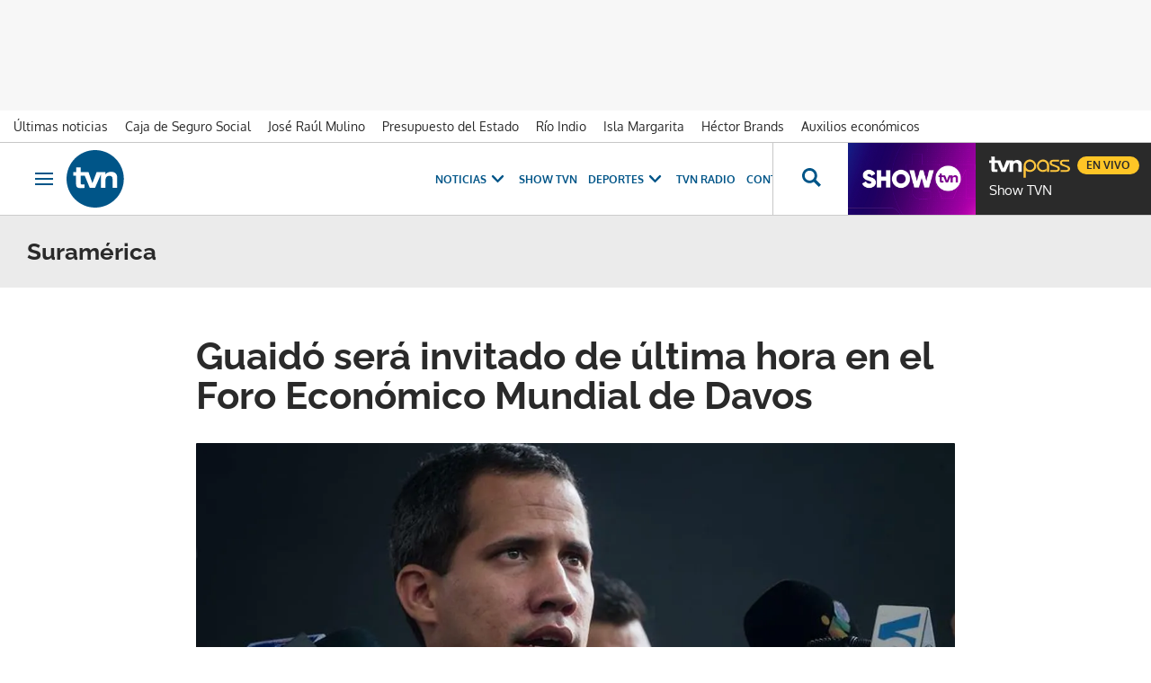

--- FILE ---
content_type: text/html; charset=UTF-8
request_url: https://www.tvn-2.com/mundo/suramerica/guaido-foro-economico-mundial-davos_1_1211355.html
body_size: 41353
content:



<!doctype html>
<html lang="es">
<head>
    <!-- bbnx generated at 2025-11-10T13:31:06-05:00 -->
    <meta charset="UTF-8">
    <meta name="viewport" content="width=device-width, initial-scale=1.0">
    <meta http-equiv="X-UA-Compatible" content="ie=edge">
    <meta name="generator" content="BBT bCube NX">
    <title>Guaidó será invitado de última hora en el Foro Económico Mundial de Davos - Suramérica | Tvn Panamá</title>
    <meta name="description" content="El presidente de la Asamblea Nacional de Venezuela, Juan Guaidó, ha sido incluido como orador de última hora en el Foro Económico Mundial de Davos, que confirmó hoy la participación del político opositor en sus debates.">    <link rel="canonical" href="https://www.tvn-2.com/mundo/suramerica/guaido-foro-economico-mundial-davos_1_1211355.html">                <meta property="article:modified_time" content="2020-01-20T20:27:28-05:00">    <meta property="article:published_time" content="2020-01-20T20:27:28-05:00">    <meta property="article:section" content="Suramérica">    <meta property="article:tag" content="Juan Guaidó">    <meta property="article:tag" content="Foro Económico de Davos">    <meta name="author" content="Efe">    <meta http-equiv="Content-Type" content="text/html; charset=UTF-8">    <meta name="generator" content="BBT bCube NX">    <meta name="keywords" content="Guaido, Foro, Economico, Mundial, Davos">    <meta property="og:description" content="El presidente de la Asamblea Nacional de Venezuela, Juan Guaidó, ha sido incluido como orador de última hora en el Foro Económico Mundial de Davos, que confirmó hoy la participación del político opositor en sus debates.">    <meta property="og:image" content="https://static.tvn-2.com/clip/6fa275c8-5c9f-474b-bef1-4bd011945a7f_facebook-aspect-ratio_default_0.jpg">    <meta property="og:site_name" content="Tvn Panamá">    <meta property="og:title" content="Guaidó será invitado de última hora en el Foro Económico Mundial de Davos">    <meta property="og:type" content="article">    <meta property="og:url" content="https://www.tvn-2.com/mundo/suramerica/guaido-foro-economico-mundial-davos_1_1211355.html">    <meta name="publisher" content="Tvn Panamá">    <meta name="robots" content="index,follow">    <meta name="twitter:card" content="summary_large_image">    <meta name="twitter:description" content="El presidente de la Asamblea Nacional de Venezuela, Juan Guaidó, ha sido incluido como orador de última hora en el Foro Económico Mundial de Davos, que confirmó hoy la participación del político opositor en sus debates.">    <meta name="twitter:image" content="https://static.tvn-2.com/clip/6fa275c8-5c9f-474b-bef1-4bd011945a7f_twitter-aspect-ratio_default_0.jpg">    <meta name="twitter:title" content="Guaidó será invitado de última hora en el Foro Económico Mundial de Davos">    <link rel="shortcut icon" href="https://static.tvn-2.com/tvn/public/file/2022/0623/19/favicon-ca24534.ico" type="image/x-icon">    <link rel="shortcut icon" href="https://static.tvn-2.com/tvn/public/file/2022/0623/19/favicon-png-ceca1cb.png">    <link rel="apple-touch-icon" href="https://static.tvn-2.com/tvn/public/file/2022/0623/19/favicon-png-ceca1cb.png">    <link href="https://www.tvn-2.com/mundo/suramerica/guaido-foro-economico-mundial-davos_1_1211355.amp.html" rel="amphtml">    
    <link rel="manifest" href="/api/front/manifest.json">
    
    <link rel="preconnect" href="https://static.tvn-2.com">
        
            <!-- Global site tag (gtag.js) - Google Analytics -->

    <!-- Google Tag Manager -->
    <script>(function(w,d,s,l,i){w[l]=w[l]||[];w[l].push({'gtm.start':
                new Date().getTime(),event:'gtm.js'});var f=d.getElementsByTagName(s)[0],
            j=d.createElement(s),dl=l!='dataLayer'?'&l='+l:'';j.async=true;j.src=
            'https://www.googletagmanager.com/gtm.js?id='+i+dl;f.parentNode.insertBefore(j,f);
        })(window,document,'script','dataLayer','GTM-PX3BFSX');</script>
    <!-- End Google Tag Manager -->
    
                                    <script type="application/ld+json">{"@context":"https:\/\/schema.org","@type":"NewsArticle","headline":"Guaidó será invitado de última hora en el Foro Económico Mundial de Davos - Suramérica | Tvn Panamá","url":"https:\/\/www.tvn-2.com:443\/mundo\/suramerica\/guaido-foro-economico-mundial-davos_1_1211355.html","image":[{"@type":"ImageObject","url":"https:\/\/static.tvn-2.com\/clip\/6fa275c8-5c9f-474b-bef1-4bd011945a7f_16-9-aspect-ratio_1600w_0.webp","name":"Guaido será invitado de última hora en el Foro Económico Mundial de Davos","author":{"@type":"Person","name":"EFE"}}],"datePublished":"2020-01-21T01:27:28+00:00","dateModified":"2020-01-21T01:27:28+00:00","publisher":{"@type":"Organization","name":"Tvn Panamá","url":"https:\/\/www.tvn-2.com","logo":{"@type":"ImageObject","url":"https:\/\/www.tvn-2.com\/static\/logos\/tvn.svg","name":"Tvn Panamá"}},"author":[{"@type":"Person","name":"Tvn Panamá"}],"mainEntityOfPage":"https:\/\/www.tvn-2.com\/mundo\/suramerica\/guaido-foro-economico-mundial-davos_1_1211355.html","isAccessibleForFree":true,"articleSection":["Suramérica"],"articleBody":"El presidente de la Asamblea Nacional de Venezuela, Juan Guaidó, ha sido incluido como orador de última hora en el Foro Económico Mundial de Davos, que confirmó hoy la participación del político opositor en sus debates. Guaidó tiene una relación anterior con la organización, ya que pertenece a su comunidad global de jóvenes líderes. La próxima llegada de Guiadó a Davos fue anunciada por los organizadores, tras lo cual su nombre apareció en la agenda oficial de la reunión, que empezará este martes y se prolongará hasta el viernes. \"Juan Guaidó ha sido invitado siguiendo la tradición de ofrecer a los líderes emergentes una tribuna internacional. Durante los últimos cincuenta años, el Foro ha sido una plataforma de diálogo positivo y esto estará siempre en el corazón de nuestra misión\", recalcó el Foro de Davos en un comunicado. El líder de la oposición venezolana hablará para la audiencia de Davos sobre la situación política y social de su país y el camino para la recuperación. El Foro expresó su voluntad de que mayor reunión anual, que congrega a 2.800 participantes (1.700 altos ejecutivos, además de representantes de gobiernos y la sociedad civil), ayude a crear condiciones para la estabilidad y la paz en Latinoamérica. La participación de presidente del Legislativo de Venezuela forma parte de una gira que empezará este martes en Europa y que incluirá Londres y Bruselas. En esas capitales, así como en Davos, pedirá que se mantenga la presión internacional sobre el Gobierno de Nicolás Maduro, según adelantó.","wordCount":277,"keywords":["Juan Guaidó","Foro Económico de Davos"],"contentLocation":[{"@type":"Place","name":"Davos"}]}</script>
                                            
<script type="text/javascript" async
        src="https://securepubads.g.doubleclick.net/tag/js/gpt.js"></script>

<script>
    window.googletag = window.googletag || { cmd: [] };
    window.adMap = {"networkCode":"2259226","segmentation":{"site":"tvn","domain":"https:\/\/www.tvn-2.com","id":"1211355","type":"content","subtype":"noticias","language":"es","category":["Suram\u00e9rica","Mundo"],"tags":["Juan Guaid\u00f3","Foro Econ\u00f3mico de Davos"],"authors":[],"geocont":""},"bannerTop":{"type":"adServer","id":1000031,"slotType":"BANNER","adUnitCode":"tvn-2.com-mundo\/superleaderboard","sizes":"[[1000, 50], [728, 90], [980, 90], [1000, 90], [320, 50], [980, 150]]","mapping":[[[728,0],[[1000,50],[728,90],[980,90],[1000,90],[980,150]]],[[0,0],[[300,50],[320,50]]]]},"bannerFooter":{"type":"adServer","id":1000038,"slotType":"BANNER","adUnitCode":"tvn-2.com-mundo\/floorad","sizes":"[[1000, 50],[320, 50],[300, 50]]","mapping":[[[728,0],[[1000,50]]],[[0,0],[[320,50],[300,50]]]]},"afterContent":null,"bannerUnderHeader":null,"underNewsletter":null,"underContentImage":null,"underIfYouMissedIt":null,"skyLeft":null,"skyRight":null,"outOfPage":{"type":"adServer","id":1000062,"slotType":"RECTANGLE","adUnitCode":"tvn-2.com-mundo\/intersticial","sizes":"[[300, 400], [640, 480], [1344, 900]]","mapping":[[[728,0],[[640,480],[1344,900]]],[[0,0],[[300,400]]]]},"list":[],"outOfPageList":[],"vastUrl":"https:\/\/pubads.g.doubleclick.net\/gampad\/live\/ads?iu=\/2259226\/Instream_TVNNoticias&description_url=https%3A%2F%2Fwww.tvn-2.com%2F&tfcd=0&npa=0&sz=480x320%7C640x480%7C1280x720%7C1920x1080&gdfp_req=1&output=vast&unviewed_position_start=1&env=vp&impl=s&correlator=","positions":[],"adMapName":"Mundo"} || [];
    window.adMapMobile = {"networkCode":"2259226","segmentation":{"site":"tvn","domain":"https:\/\/www.tvn-2.com","id":"1211355","type":"content","subtype":"noticias","language":"es","category":["Suram\u00e9rica","Mundo"],"tags":["Juan Guaid\u00f3","Foro Econ\u00f3mico de Davos"],"authors":[],"geocont":""},"bannerTop":{"type":"adServer","id":1000031,"slotType":"BANNER","adUnitCode":"tvn-2.com-mundo\/superleaderboard","sizes":"[[1000, 50], [728, 90], [980, 90], [1000, 90], [320, 50], [980, 150]]","mapping":[[[728,0],[[1000,50],[728,90],[980,90],[1000,90],[980,150]]],[[0,0],[[300,50],[320,50]]]]},"bannerFooter":{"type":"adServer","id":1000038,"slotType":"BANNER","adUnitCode":"tvn-2.com-mundo\/floorad","sizes":"[[1000, 50],[320, 50],[300, 50]]","mapping":[[[728,0],[[1000,50]]],[[0,0],[[320,50],[300,50]]]]},"afterContent":null,"bannerUnderHeader":null,"underNewsletter":null,"underContentImage":null,"underIfYouMissedIt":null,"skyLeft":null,"skyRight":null,"outOfPage":{"type":"adServer","id":1000062,"slotType":"RECTANGLE","adUnitCode":"tvn-2.com-mundo\/intersticial","sizes":"[[300, 400], [640, 480], [1344, 900]]","mapping":[[[728,0],[[640,480],[1344,900]]],[[0,0],[[300,400]]]]},"list":[],"outOfPageList":[],"vastUrl":"https:\/\/pubads.g.doubleclick.net\/gampad\/live\/ads?iu=\/2259226\/Instream_TVNNoticias&description_url=https%3A%2F%2Fwww.tvn-2.com%2F&tfcd=0&npa=0&sz=480x320%7C640x480%7C1280x720%7C1920x1080&gdfp_req=1&output=vast&unviewed_position_start=1&env=vp&impl=s&correlator=","positions":[],"adMapName":"Mundo"} || [];
</script>
                            <script>
window.paywall = {
    messages: [],
};
</script>


                
    <style>@font-face{font-family:"Oxygen";font-display:swap;src:url(/tvn/fonts/Oxygen-Bold.h-f2e415d7093089b7663c0fea3441b346.woff2) format("woff2"),url(/tvn/fonts/Oxygen-Bold.h-50471f8399ecd80354adf98737be6999.woff) format("woff"),local("Oxygen");font-weight:800}@font-face{font-family:"Oxygen";font-display:swap;src:url(/tvn/fonts/Oxygen-Light.h-324b611690aa59798bb9c9505f208e33.woff2) format("woff2"),url(/tvn/fonts/Oxygen-Light.h-48ce06a2b150e9958ade57a65a135fe2.woff) format("woff"),local("Oxygen");font-weight:200}@font-face{font-family:"Oxygen";font-display:swap;src:url(/tvn/fonts/Oxygen-Regular.h-825ad91f7f5e5c720bbdff992ea9b55a.woff2) format("woff2"),url(/tvn/fonts/Oxygen-Regular.h-43db2f95d8afcc4e696adf418d8c9446.woff) format("woff"),local("Oxygen");font-weight:400}@font-face{font-family:"Raleway";font-display:swap;src:url(/tvn/fonts/Raleway-Bold.h-bc3c769b66664fe6f48b0e35e7a4a70e.woff2) format("woff2"),url(/tvn/fonts/Raleway-Bold.h-354093b5165c2c6077650b9e58010c8a.woff) format("woff"),local("Raleway");font-weight:800}@font-face{font-family:"Raleway";font-display:swap;src:url(/tvn/fonts/Raleway-Light.h-cb2f3bdab18f8921038671b39227ab37.woff2) format("woff2"),url(/tvn/fonts/Raleway-Light.h-9b0926e447825f5d4ed70b8fe733adb2.woff) format("woff"),local("Raleway");font-weight:200}@font-face{font-family:"Raleway";font-display:swap;src:url(/tvn/fonts/Raleway-Regular.h-0bdecdd83e78d540c29758a4c91880e6.woff2) format("woff2"),url(/tvn/fonts/Raleway-Regular.h-ae8476bcb31623c8d126648ef3467b94.woff) format("woff"),local("Raleway");font-weight:400}@font-face{font-family:"Josefin Sans";font-style:normal;font-weight:400;font-display:swap;src:url(https://fonts.gstatic.com/s/josefinsans/v32/Qw3PZQNVED7rKGKxtqIqX5E-AVSJrOCfjY46_DjQbMhhLybpUVzEEaq2.woff2) format("woff2"),local("Josefin Sans");unicode-range:U+0100-02AF,U+0304,U+0308,U+0329,U+1E00-1E9F,U+1EF2-1EFF,U+2020,U+20A0-20AB,U+20AD-20C0,U+2113,U+2C60-2C7F,U+A720-A7FF}@font-face{font-family:"Josefin Sans";font-style:normal;font-weight:400;font-display:swap;src:url(https://fonts.gstatic.com/s/josefinsans/v32/Qw3PZQNVED7rKGKxtqIqX5E-AVSJrOCfjY46_DjQbMZhLybpUVzEEQ.woff2) format("woff2"),local("Josefin Sans");unicode-range:U+0000-00FF,U+0131,U+0152-0153,U+02BB-02BC,U+02C6,U+02DA,U+02DC,U+0304,U+0308,U+0329,U+2000-206F,U+2074,U+20AC,U+2122,U+2191,U+2193,U+2212,U+2215,U+FEFF,U+FFFD}
</style>

    <link rel="stylesheet" href="/tvn/app.h-2944bae59733c3be6b8c.css">
    
                <link href="https://static.tvn-2.com/statics/public/css/custom-css-nx-27.css" rel="stylesheet" type="text/css">    
        <link rel="modulepreload" href="/tvn/vendor.h-2944bae59733c3be6b8c.js" as="script">
    <link rel="modulepreload" href="/tvn/app.h-2944bae59733c3be6b8c.js" as="script">
                
        </head>

<body class="web-mode tvn header-flag-sticked">
  
      <!-- Global site tag (gtag.js) - Google Analytics -->

    <!-- Google Tag Manager (noscript) -->
    <noscript><iframe src="https://www.googletagmanager.com/ns.html?id=GTM-PX3BFSX"
                      height="0" width="0" style="display:none;visibility:hidden"></iframe></noscript>
    <!-- End Google Tag Manager (noscript) -->
  
  
<div id="app">
    <page-variables :content-id="1211355"                    :running-in-showroom="false"
                    :site-url="&quot;https:\/\/www.tvn-2.com&quot;"
                    :site="{&quot;id&quot;:4,&quot;name&quot;:&quot;Tvn Panam\u00e1&quot;,&quot;alias&quot;:&quot;tvn&quot;,&quot;url&quot;:&quot;https:\/\/www.tvn-2.com&quot;,&quot;staticUrl&quot;:null,&quot;scheme&quot;:&quot;https&quot;,&quot;mediaId&quot;:2}"
                    :preview="false"
                    :feature-flags="{&quot;CmsAuditLog.enabled&quot;:true,&quot;ManualContentIdInBoardsAndComposition.enabled&quot;:true,&quot;ShowLanguageToolFAB.Enabled&quot;:true}"
                    :web-features="[]"></page-variables>
                            <bbnx-paywall-manager :content-id="1211355"></bbnx-paywall-manager>
            <bbnx-paywall-version-testing></bbnx-paywall-version-testing>
            
                <aside data-ad-type="outOfPage">
            <bbnx-advertising-position type="outOfPage" close-button></bbnx-advertising-position>
        </aside>
        
                      <aside data-ad-type="bannerTop">
            <bbnx-advertising-position type="bannerTop"></bbnx-advertising-position>
          </aside>
            
            
    <nav class="topic_nav">
      <div class="topic_nav--wrap">
        <span class="hidden">ES NOTICIA</span>
                              
    <a href="https://www.tvn-2.com/ultimo/"
       class=""
        title="Últimas noticias"         target="_blank"              >Últimas noticias</a>
                                        
    <a href="https://www.tvn-2.com/temas/caja-de-seguro-social-css/"
       class=""
        title="Caja de Seguro Social"         target="_blank"              >Caja de Seguro Social</a>
                                        
    <a href="https://www.tvn-2.com/temas/jose-raul-mulino/"
       class=""
        title="José Raúl Mulino"         target="_blank"              >José Raúl Mulino</a>
                                        
    <a href="https://www.tvn-2.com/temas/presupuesto-2026/"
       class=""
        title="Presupuesto del Estado"         target="_blank"              >Presupuesto del Estado</a>
                                        
    <a href="https://www.tvn-2.com/temas/canal-de-panama/"
       class=""
        title="Río Indio"         target="_blank"              >Río Indio</a>
                                        
    <a href="https://www.tvn-2.com/temas/isla-margarita/"
       class=""
        title="Isla Margarita"         target="_blank"              >Isla Margarita</a>
                                        
    <a href="https://www.tvn-2.com/temas/hector-brands/"
       class=""
        title="Héctor Brands"         target="_blank"              >Héctor Brands</a>
                                        
    <a href="https://www.tvn-2.com/temas/ifarhu/"
       class=""
        title="Auxilios económicos"         target="_blank"              >Auxilios económicos</a>
                          </div>
        <a href="https://www.tvnpass.com/" class="tvn-pass-link tvn-pass-withImage" title="En vivo" target="_blank" rel="nofollow noreferrer">En vivo</a>
    </nav>

    
            <div class="top_container">
            <nav aria-label="Saltar al contenido"><a href="#content-body" tabindex="0" class="sr-only gl-accessibility">Ir al contenido</a></nav>
                            
<bbnx-header inline-template>
    <header class="bbnx-header tvn"
            :class="{
            'sticky': this.headerSticky,
            'stickeable': this.headerStickable,
            'open_menu': this.openMenu,
            'open_search': this.openSearch }">
        <button class="burger" aria-expanded="false" @click.stop="toggleMenu" aria-label="Obrir navegació">
            <span class="sr-only">Obrir navegació</span>
            <span class="bar"></span>
            <span class="bar"></span>
            <span class="bar"></span>
        </button>
        <a href="/" class="logo" title="Ir a Tvn Panamá">
                        <svg width="48" height="48" viewBox="0 0 48 48" xmlns="http://www.w3.org/2000/svg">
    <path d="M23.885 0C10.679 0 0 10.73 0 24c0 13.236 10.68 24 23.885 24 13.172 0 23.884-10.73 23.884-24-.033-13.27-10.712-24-23.884-24zM38.37 31.549v-7.414c0-1.794-.843-2.674-2.594-2.674-1.786 0-3.302 1.016-3.302 3.791v6.33h-3.84V20.379H28.6l-4.851 11.17h-4.38l-4.21-10.222h-3.336v6.093c0 1.015.27 1.354 1.28 1.354.674 0 1.28-.034 1.887-.102v2.878c-.707.101-2.156.237-3.032.237-3.638 0-4.009-1.524-4.009-3.86v-6.6H5.56v-2.877h2.425v-4.063h3.84v4.063h6.536l3.2 9.173 3.538-9.173h7.276v1.895h.034c.707-1.083 2.526-2.234 4.783-2.234 1.988 0 5.02.846 5.02 4.705v8.7h-3.84v.034z" fill="#058" fill-rule="nonzero"/>
</svg>

                    </a>
        <div id="burgerMenu">
            <button class="close" aria-expanded="false" @click="closeMenuAndSearch" aria-label="Tancar navegació">
                <svg height="10" viewBox="0 0 12 10" width="12" xmlns="http://www.w3.org/2000/svg"><path d="m17 8.00714286-1.0071429-1.00714286-3.9928571 3.9928571-3.99285714-3.9928571-1.00714286 1.00714286 3.9928571 3.99285714-3.9928571 3.9928571 1.00714286 1.0071429 3.99285714-3.9928571 3.9928571 3.9928571 1.0071429-1.0071429-3.9928571-3.9928571z" transform="translate(-6 -7)"/></svg>
            </button>
            <a href="/" class="logo" aria-hidden="true">
                <svg width="48" height="48" viewBox="0 0 48 48" xmlns="http://www.w3.org/2000/svg">
    <path d="M23.885 0C10.679 0 0 10.73 0 24c0 13.236 10.68 24 23.885 24 13.172 0 23.884-10.73 23.884-24-.033-13.27-10.712-24-23.884-24zM38.37 31.549v-7.414c0-1.794-.843-2.674-2.594-2.674-1.786 0-3.302 1.016-3.302 3.791v6.33h-3.84V20.379H28.6l-4.851 11.17h-4.38l-4.21-10.222h-3.336v6.093c0 1.015.27 1.354 1.28 1.354.674 0 1.28-.034 1.887-.102v2.878c-.707.101-2.156.237-3.032.237-3.638 0-4.009-1.524-4.009-3.86v-6.6H5.56v-2.877h2.425v-4.063h3.84v4.063h6.536l3.2 9.173 3.538-9.173h7.276v1.895h.034c.707-1.083 2.526-2.234 4.783-2.234 1.988 0 5.02.846 5.02 4.705v8.7h-3.84v.034z" fill="#058" fill-rule="nonzero"/>
</svg>

            </a>
                        <nav id="burgerNav" v-click-outside="closeMenu" aria-label="Navegació principal">
                
                
                                    <ul class="menu">
                                                    <li class="menu-item">
                                <a class="menu-item-title" title="Noticias"
                                    tabindex="0"
                                                                                                            >
                                    Noticias
                                    <span
                                        class="menu-item-icon"><svg height="14" viewBox="0 0 9 14" width="9" xmlns="http://www.w3.org/2000/svg"><path d="m0 1.645 5.56275304 5.355-5.56275304 5.355 1.71255061 1.645 7.28744939-7-7.28744939-7z"/></svg></span>                                </a>
                                                                    <ul class="menu-item-children" aria-expanded="true">
                                                                                    <li><a class="menu-item-children-title"
                                                   title="Nacionales"
                                                   href="https://www.tvn-2.com/nacionales/"                                                                                                        >
                                                    Nacionales
                                                </a>
                                            </li>
                                                                                    <li><a class="menu-item-children-title"
                                                   title="Mundo"
                                                   href="https://www.tvn-2.com/mundo/"                                                                                                        >
                                                    Mundo
                                                </a>
                                            </li>
                                                                                    <li><a class="menu-item-children-title"
                                                   title="Contenido Exclusivo"
                                                   href="https://www.tvn-2.com/contenido-exclusivo/"                                                                                                        >
                                                    Contenido Exclusivo
                                                </a>
                                            </li>
                                                                                    <li><a class="menu-item-children-title"
                                                   title="Videos"
                                                   href="https://www.tvn-2.com/videos/"                                                                                                        >
                                                    Videos
                                                </a>
                                            </li>
                                                                                    <li><a class="menu-item-children-title"
                                                   title="Bien Chequeado"
                                                   href="https://www.youtube.com/playlist?list=PLuKXc0lNL5hX7XnfZ5D5jtvajt-vpi2L7"                                                    target="_blank"                                                     rel="noreferrer" >
                                                    Bien Chequeado
                                                </a>
                                            </li>
                                                                            </ul>
                                                            </li>
                                                    <li class="menu-item">
                                <a class="menu-item-title" title="Show TVN"
                                   href="https://www.tvn-2.com/entretenimiento/"
                                                                                                            >
                                    Show TVN
                                                                    </a>
                                                            </li>
                                                    <li class="menu-item">
                                <a class="menu-item-title" title="TVN Radio"
                                   href="https://www.tvn-2.com/tvn-radio/"
                                                                                                            >
                                    TVN Radio
                                                                    </a>
                                                            </li>
                                                    <li class="menu-item">
                                <a class="menu-item-title" title="Deportes"
                                   href="https://www.tvn-2.com/tvmax/"
                                                                                                            >
                                    Deportes
                                    <span
                                        class="menu-item-icon"><svg height="14" viewBox="0 0 9 14" width="9" xmlns="http://www.w3.org/2000/svg"><path d="m0 1.645 5.56275304 5.355-5.56275304 5.355 1.71255061 1.645 7.28744939-7-7.28744939-7z"/></svg></span>                                </a>
                                                                    <ul class="menu-item-children" aria-expanded="true">
                                                                                    <li><a class="menu-item-children-title"
                                                   title="Beisbol Nacional"
                                                   href="https://www.tvn-2.com/tvmax/beisbol-nacional/"                                                                                                        >
                                                    Beisbol Nacional
                                                </a>
                                            </li>
                                                                                    <li><a class="menu-item-children-title"
                                                   title="LPF"
                                                   href="https://www.tvn-2.com/tvmax/lpf/"                                                                                                        >
                                                    LPF
                                                </a>
                                            </li>
                                                                                    <li><a class="menu-item-children-title"
                                                   title="Somos La Sele"
                                                   href="https://www.tvn-2.com/tvmax/somos-la-sele/"                                                                                                        >
                                                    Somos La Sele
                                                </a>
                                            </li>
                                                                                    <li><a class="menu-item-children-title"
                                                   title="Fútbol Internacional"
                                                   href="https://www.tvn-2.com/tvmax/futbol-internacional/"                                                                                                        >
                                                    Fútbol Internacional
                                                </a>
                                            </li>
                                                                                    <li><a class="menu-item-children-title"
                                                   title="MLB"
                                                   href="https://www.tvn-2.com/tvmax/beisbol/mlb/"                                                                                                        >
                                                    MLB
                                                </a>
                                            </li>
                                                                                    <li><a class="menu-item-children-title"
                                                   title="Más Deportes"
                                                   href="https://www.tvn-2.com/tvmax/mas-deportes/"                                                                                                        >
                                                    Más Deportes
                                                </a>
                                            </li>
                                                                            </ul>
                                                            </li>
                                                    <li class="menu-item">
                                <a class="menu-item-title" title="Contenidos Especiales"
                                    tabindex="0"
                                                                                                            >
                                    Contenidos Especiales
                                    <span
                                        class="menu-item-icon"><svg height="14" viewBox="0 0 9 14" width="9" xmlns="http://www.w3.org/2000/svg"><path d="m0 1.645 5.56275304 5.355-5.56275304 5.355 1.71255061 1.645 7.28744939-7-7.28744939-7z"/></svg></span>                                </a>
                                                                    <ul class="menu-item-children" aria-expanded="true">
                                                                                    <li><a class="menu-item-children-title"
                                                   title="Los Zapata"
                                                   href="https://www.tvn-2.com/los-zapata/"                                                                                                        >
                                                    Los Zapata
                                                </a>
                                            </li>
                                                                                    <li><a class="menu-item-children-title"
                                                   title="Regreso a clases 2025"
                                                   href="https://regreso-a-clases.tvn-2.com"                                                    target="_blank"                                                     rel="noreferrer" >
                                                    Regreso a clases 2025
                                                </a>
                                            </li>
                                                                                    <li><a class="menu-item-children-title"
                                                   title="Nos Fuimos"
                                                   href="https://nosfuimos.tvn-2.com/"                                                    target="_blank"                                                     rel="noreferrer" >
                                                    Nos Fuimos
                                                </a>
                                            </li>
                                                                                    <li><a class="menu-item-children-title"
                                                   title="Mundo Verde"
                                                   href="https://www.tvn-2.com/mundo-verde/"                                                                                                        >
                                                    Mundo Verde
                                                </a>
                                            </li>
                                                                                    <li><a class="menu-item-children-title"
                                                   title="Gente Que Inspira"
                                                   href="https://www.tvn-2.com/tag/gente_que_inspira/"                                                                                                        >
                                                    Gente Que Inspira
                                                </a>
                                            </li>
                                                                            </ul>
                                                            </li>
                                                    <li class="menu-item">
                                <a class="menu-item-title" title="Novelas"
                                   href="https://tvnpass.com/category/novelas?utm_source=tvn-2.com&amp;utm_medium=menu-principal&amp;utm_campaign=trafico-interno"
                                                                        target="_blank"                                     rel="noreferrer" >
                                    Novelas
                                                                    </a>
                                                            </li>
                                                    <li class="menu-item">
                                <a class="menu-item-title" title="Gente TVN"
                                   href="https://www.tvn-2.com/gente-tvn/"
                                                                                                            >
                                    Gente TVN
                                                                    </a>
                                                            </li>
                                                    <li class="menu-item">
                                <a class="menu-item-title" title="Programas"
                                    tabindex="0"
                                                                                                            >
                                    Programas
                                    <span
                                        class="menu-item-icon"><svg height="14" viewBox="0 0 9 14" width="9" xmlns="http://www.w3.org/2000/svg"><path d="m0 1.645 5.56275304 5.355-5.56275304 5.355 1.71255061 1.645 7.28744939-7-7.28744939-7z"/></svg></span>                                </a>
                                                                    <ul class="menu-item-children" aria-expanded="true">
                                                                                    <li><a class="menu-item-children-title"
                                                   title="Tu Cara Me Suena"
                                                   href="https://www.tvn-2.com/tu-cara-me-suena/"                                                                                                        >
                                                    Tu Cara Me Suena
                                                </a>
                                            </li>
                                                                                    <li><a class="menu-item-children-title"
                                                   title="Canta Conmigo"
                                                   href="https://www.tvn-2.com/canta-conmigo/"                                                                                                        >
                                                    Canta Conmigo
                                                </a>
                                            </li>
                                                                                    <li><a class="menu-item-children-title"
                                                   title="Héroes Panamá"
                                                   href="https://www.tvn-2.com/produccion/heroes-por-panama/"                                                                                                        >
                                                    Héroes Panamá
                                                </a>
                                            </li>
                                                                                    <li><a class="menu-item-children-title"
                                                   title="Documental Panamá"
                                                   href="https://www.tvn-2.com/documental-panama/"                                                                                                        >
                                                    Documental Panamá
                                                </a>
                                            </li>
                                                                                    <li><a class="menu-item-children-title"
                                                   title="Lotería"
                                                   href="https://www.tvn-2.com/la-loteria/"                                                                                                        >
                                                    Lotería
                                                </a>
                                            </li>
                                                                                    <li><a class="menu-item-children-title"
                                                   title="Jelou"
                                                   href="https://www.tvn-2.com/jelou/"                                                    target="_blank"                                                     rel="noreferrer" >
                                                    Jelou
                                                </a>
                                            </li>
                                                                                    <li><a class="menu-item-children-title"
                                                   title="Hecho en Panamá"
                                                   href="https://tvnpass.com/show/hecho-en-panama?utm_source=tvn-2.com&amp;utm_medium=menu-principal&amp;utm_campaign=trafico-interno"                                                    target="_blank"                                                     rel="noreferrer" >
                                                    Hecho en Panamá
                                                </a>
                                            </li>
                                                                                    <li><a class="menu-item-children-title"
                                                   title="Mesa de Periodistas"
                                                   href="https://www.tvn-2.com/tvnpass/radio/mesa-de-periodistas/"                                                                                                        >
                                                    Mesa de Periodistas
                                                </a>
                                            </li>
                                                                                    <li><a class="menu-item-children-title"
                                                   title="Radar"
                                                   href="https://www.tvn-2.com/radar/"                                                                                                        >
                                                    Radar
                                                </a>
                                            </li>
                                                                            </ul>
                                                            </li>
                                                    <li class="menu-item">
                                <a class="menu-item-title" title="Programación"
                                   href="https://tvnpass.com/epg"
                                                                        target="_blank"                                     rel="noreferrer" >
                                    Programación
                                                                    </a>
                                                            </li>
                                            </ul>
                            </nav>
        </div>
        <div id="horizontal_menu">
            <nav id="horizontal_nav" v-click-outside="closeMenu" aria-label="Navegació principal">
                                                    <ul class="menu">
                                                    <li class="menu-item">
                                <a class="menu-item-title" title="Noticias"
                                    tabindex="0"
                                                                                                            >
                                    Noticias
                                    <span
                                        class="menu-item-icon"><svg height="14" viewBox="0 0 9 14" width="9" xmlns="http://www.w3.org/2000/svg"><path d="m0 1.645 5.56275304 5.355-5.56275304 5.355 1.71255061 1.645 7.28744939-7-7.28744939-7z"/></svg></span>                                </a>
                                                                    <ul class="menu-item-children" aria-expanded="true">
                                                                                    <li><a class="menu-item-children-title"
                                                   title="Nacionales"
                                                   href="https://www.tvn-2.com/nacionales/"                                                                                                        >
                                                    Nacionales
                                                </a>
                                            </li>
                                                                                    <li><a class="menu-item-children-title"
                                                   title="Mundo"
                                                   href="https://www.tvn-2.com/mundo/"                                                                                                        >
                                                    Mundo
                                                </a>
                                            </li>
                                                                                    <li><a class="menu-item-children-title"
                                                   title="Exclusivo"
                                                   href="https://www.tvn-2.com/contenido-exclusivo/"                                                                                                        >
                                                    Exclusivo
                                                </a>
                                            </li>
                                                                                    <li><a class="menu-item-children-title"
                                                   title="Videos"
                                                   href="https://www.tvn-2.com/videos/"                                                                                                        >
                                                    Videos
                                                </a>
                                            </li>
                                                                                    <li><a class="menu-item-children-title"
                                                   title="Bien Chequeado"
                                                   href="https://www.youtube.com/playlist?list=PLuKXc0lNL5hX7XnfZ5D5jtvajt-vpi2L7"                                                    target="_blank"                                                     rel="noreferrer" >
                                                    Bien Chequeado
                                                </a>
                                            </li>
                                                                            </ul>
                                                            </li>
                                                    <li class="menu-item">
                                <a class="menu-item-title" title="Show TVN"
                                   href="https://www.tvn-2.com/entretenimiento/"
                                                                                                            >
                                    Show TVN
                                                                    </a>
                                                            </li>
                                                    <li class="menu-item">
                                <a class="menu-item-title" title="Deportes"
                                   href="https://www.tvn-2.com/tvmax/"
                                                                                                            >
                                    Deportes
                                    <span
                                        class="menu-item-icon"><svg height="14" viewBox="0 0 9 14" width="9" xmlns="http://www.w3.org/2000/svg"><path d="m0 1.645 5.56275304 5.355-5.56275304 5.355 1.71255061 1.645 7.28744939-7-7.28744939-7z"/></svg></span>                                </a>
                                                                    <ul class="menu-item-children" aria-expanded="true">
                                                                                    <li><a class="menu-item-children-title"
                                                   title="Copa Oro"
                                                   href="https://www.tvn-2.com/copa-oro/"                                                                                                        >
                                                    Copa Oro
                                                </a>
                                            </li>
                                                                                    <li><a class="menu-item-children-title"
                                                   title="Béisbol Nacional"
                                                   href="https://www.tvn-2.com/tvmax/beisbol-nacional/"                                                                                                        >
                                                    Béisbol Nacional
                                                </a>
                                            </li>
                                                                                    <li><a class="menu-item-children-title"
                                                   title="LPF"
                                                   href="https://www.tvn-2.com/tvmax/lpf/"                                                                                                        >
                                                    LPF
                                                </a>
                                            </li>
                                                                                    <li><a class="menu-item-children-title"
                                                   title="Somos La Sele"
                                                   href="https://www.tvn-2.com/tvmax/somos-la-sele/"                                                                                                        >
                                                    Somos La Sele
                                                </a>
                                            </li>
                                                                                    <li><a class="menu-item-children-title"
                                                   title="Fútbol Internacional"
                                                   href="https://www.tvn-2.com/tvmax/futbol-internacional/"                                                                                                        >
                                                    Fútbol Internacional
                                                </a>
                                            </li>
                                                                                    <li><a class="menu-item-children-title"
                                                   title="Béisbol Internacional"
                                                   href="https://www.tvn-2.com/tvmax/beisbol/mlb/"                                                                                                        >
                                                    Béisbol Internacional
                                                </a>
                                            </li>
                                                                                    <li><a class="menu-item-children-title"
                                                   title="Más Deportes"
                                                   href="https://www.tvn-2.com/tvmax/mas-deportes/"                                                                                                        >
                                                    Más Deportes
                                                </a>
                                            </li>
                                                                            </ul>
                                                            </li>
                                                    <li class="menu-item">
                                <a class="menu-item-title" title="TVN Radio"
                                   href="https://www.tvn-2.com/tvn-radio/"
                                                                                                            >
                                    TVN Radio
                                                                    </a>
                                                            </li>
                                                    <li class="menu-item">
                                <a class="menu-item-title" title="Contenidos Especiales"
                                    tabindex="0"
                                                                                                            >
                                    Contenidos Especiales
                                    <span
                                        class="menu-item-icon"><svg height="14" viewBox="0 0 9 14" width="9" xmlns="http://www.w3.org/2000/svg"><path d="m0 1.645 5.56275304 5.355-5.56275304 5.355 1.71255061 1.645 7.28744939-7-7.28744939-7z"/></svg></span>                                </a>
                                                                    <ul class="menu-item-children" aria-expanded="true">
                                                                                    <li><a class="menu-item-children-title"
                                                   title="Los Zapata"
                                                   href="https://www.tvn-2.com/los-zapata/"                                                                                                        >
                                                    Los Zapata
                                                </a>
                                            </li>
                                                                                    <li><a class="menu-item-children-title"
                                                   title="Regreso a Clases"
                                                   href="https://regreso-a-clases.tvn-2.com/"                                                                                                        >
                                                    Regreso a Clases
                                                </a>
                                            </li>
                                                                                    <li><a class="menu-item-children-title"
                                                   title="Nos Fuimos"
                                                   href="https://nosfuimos.tvn-2.com/"                                                    target="_blank"                                                     rel="noreferrer" >
                                                    Nos Fuimos
                                                </a>
                                            </li>
                                                                                    <li><a class="menu-item-children-title"
                                                   title="Mundo Verde"
                                                   href="https://www.tvn-2.com/mundo-verde/"                                                                                                        >
                                                    Mundo Verde
                                                </a>
                                            </li>
                                                                                    <li><a class="menu-item-children-title"
                                                   title="Gente Que Inspira"
                                                   href="https://www.tvn-2.com/tag/gente_que_inspira/"                                                                                                        >
                                                    Gente Que Inspira
                                                </a>
                                            </li>
                                                                            </ul>
                                                            </li>
                                                    <li class="menu-item">
                                <a class="menu-item-title" title="Novelas"
                                   href="https://tvnpass.com/category/novelas?utm_source=tvn-2.com&amp;utm_medium=menu-principal&amp;utm_campaign=trafico-interno"
                                                                        target="_blank"                                     rel="noreferrer" >
                                    Novelas
                                                                    </a>
                                                            </li>
                                                    <li class="menu-item">
                                <a class="menu-item-title" title="Programas"
                                    tabindex="0"
                                                                                                            >
                                    Programas
                                    <span
                                        class="menu-item-icon"><svg height="14" viewBox="0 0 9 14" width="9" xmlns="http://www.w3.org/2000/svg"><path d="m0 1.645 5.56275304 5.355-5.56275304 5.355 1.71255061 1.645 7.28744939-7-7.28744939-7z"/></svg></span>                                </a>
                                                                    <ul class="menu-item-children" aria-expanded="true">
                                                                                    <li><a class="menu-item-children-title"
                                                   title="Tu Cara Me Suena"
                                                   href="https://www.tvn-2.com/tu-cara-me-suena/"                                                                                                        >
                                                    Tu Cara Me Suena
                                                </a>
                                            </li>
                                                                                    <li><a class="menu-item-children-title"
                                                   title="Canta Conmigo"
                                                   href="https://www.tvn-2.com/canta-conmigo/"                                                                                                        >
                                                    Canta Conmigo
                                                </a>
                                            </li>
                                                                                    <li><a class="menu-item-children-title"
                                                   title="Héroes Por Panamá"
                                                   href="https://www.tvn-2.com/produccion/heroes-por-panama/"                                                                                                        >
                                                    Héroes Por Panamá
                                                </a>
                                            </li>
                                                                                    <li><a class="menu-item-children-title"
                                                   title="Documental Panamá"
                                                   href="https://www.tvn-2.com/documental-panama/"                                                                                                        >
                                                    Documental Panamá
                                                </a>
                                            </li>
                                                                                    <li><a class="menu-item-children-title"
                                                   title="Lotería"
                                                   href="https://www.tvn-2.com/la-loteria/"                                                                                                        >
                                                    Lotería
                                                </a>
                                            </li>
                                                                                    <li><a class="menu-item-children-title"
                                                   title="Jelou"
                                                   href="https://www.tvn-2.com/jelou/"                                                    target="_blank"                                                     rel="noreferrer" >
                                                    Jelou
                                                </a>
                                            </li>
                                                                                    <li><a class="menu-item-children-title"
                                                   title="Hecho En Panamá"
                                                   href="https://tvnpass.com/show/hecho-en-panama?utm_source=tvn-2.com&amp;utm_medium=menu-principal&amp;utm_campaign=trafico-interno"                                                    target="_blank"                                                     rel="noreferrer" >
                                                    Hecho En Panamá
                                                </a>
                                            </li>
                                                                                    <li><a class="menu-item-children-title"
                                                   title="Mesa De Periodistas"
                                                   href="https://www.tvn-2.com/tvnpass/radio/mesa-de-periodistas/"                                                                                                        >
                                                    Mesa De Periodistas
                                                </a>
                                            </li>
                                                                                    <li><a class="menu-item-children-title"
                                                   title="Radar"
                                                   href="https://www.tvn-2.com/radar/"                                                                                                        >
                                                    Radar
                                                </a>
                                            </li>
                                                                            </ul>
                                                            </li>
                                                    <li class="menu-item">
                                <a class="menu-item-title" title="Gente TVN"
                                   href="https://www.tvn-2.com/gente-tvn/"
                                                                        target="_blank"                                     rel="noreferrer" >
                                    Gente TVN
                                                                    </a>
                                                            </li>
                                                    <li class="menu-item">
                                <a class="menu-item-title" title="Programación"
                                   href="https://tvnpass.com/epg"
                                                                        target="_blank"                                     rel="noreferrer" >
                                    Programación
                                                                    </a>
                                                            </li>
                                            </ul>
                            </nav>
        </div>
        <button class="search" aria-expanded="false" @click="toggleSearch" aria-label="Busca continguts">
            <svg height="24" viewBox="0 0 24 24" width="24" xmlns="http://www.w3.org/2000/svg"><path d="m10.33 2c4.611-.018 8.367 3.718 8.395 8.35.002 1.726-.511 3.332-1.395 4.67l5.67 5.672-2.288 2.308-5.66-5.662c-1.337.916-2.95 1.454-4.69 1.462-4.612 0-8.352-3.751-8.362-8.384-.009-4.632 3.718-8.398 8.33-8.416zm.033 2.888c-3.022-.002-5.477 2.454-5.488 5.492-.011 3.039 2.426 5.513 5.448 5.533 2.95.019 5.371-2.305 5.514-5.24l.006-.221c.019-3.059-2.437-5.548-5.48-5.564z"/></svg>
        </button>

                    <article class="md-live-video">
                <h2 class="title"><a href="https://www.tvnpass.com/?utm_source=WEB&amp;utm_medium=boton&amp;utm_campaign=envivo" target="_blank">Show TVN </a></h2>
                <a href="https://www.tvnpass.com/?utm_source=WEB&amp;utm_medium=boton&amp;utm_campaign=envivo" class="logo" title="En vivo" target="_blank" rel="nofollow noreferrer">
                    <svg height="40" title="TVN plus" viewBox="0 0 154 40" width="154" xmlns="http://www.w3.org/2000/svg"><title>TVN plus</title><g fill="none" fill-rule="evenodd"><path d="m3.99252649 0h6.69041001l-.0041468 6.96969697h10.6301012l5.7721215 15.45454543 5.7721215-15.45454543h12.7630425v2.72727468s2.4267509-3.3402225 7.2874848-3.33333529c4.8607338.00688722 9.113876 2.72727273 9.113876 8.78787884v13.6363636h-6.3797132v-12.1212121c0-6.0606061-9.7594053-6.3636364-9.7404365 0 .0189687 6.3636363 0 12.1245413 0 12.1245413h-6.9084334v-18.1867746l-7.9585954 18.1834454h-7.5948967l-7.2911008-16.969697h-5.4767579s-.0084323 9.6969762 0 10.9090942c.0084323 1.2121179.3167873 1.5365244 1.6815891 1.6773515 1.3648019.140827 3.4942263 0 3.4942263 0l.0052204 4.6862816s-5.7854156.0110274-8.2105622 0c-2.42514657-.0110275-3.35102071-2.1932608-3.29857432-4.884454.05244639-2.6911931 0-12.3882733 0-12.3882733l-4.29632236-.0001104-.04318022-4.84837443h4.29632236z" fill="#fff"/><g fill="#fec53e"><path d="m69.6124339 40h-3.9610135s0-14.2444664.0116672-22.1212121c.0116672-7.8767458 5.9260356-12.44827846 11.9915707-12.42424245 6.0655352.02403602 11.9866608 5.70262755 12.0083028 12.42424245.0216421 6.7216149-6.3353602 11.2966211-12.0083028 11.2121212s-7.6767794-2.3012547-8.0422244-3.030303zm8.0505904-14.5454545c4.4462184 0 8.0505905-3.5952892 8.0505905-8.0303031 0-.2931766-.0157506-.5826837-.0464539-.8677254-.4337589-4.0269108-3.8518355-7.16257761-8.0041366-7.16257761-4.4462183 0-8.0505904 3.59528911-8.0505904 8.03030301s3.6043721 8.0303031 8.0505904 8.0303031z"/><path d="m110.176399 29.0909091s-.144681-9.6969697 0-11.6711187c-.14703-5.3936646-3.500869-8.02585101-7.748171-8.03167636-4.2473025-.00582535-7.904533 3.50931726-7.904533 8.18764356 0 4.6783262 3.7511669 7.8787879 7.594897 7.8787879 3.843729 0 6.379713-2.1212122 6.809184-2.7272728v4.6067399c-1.206472.70891-3.281132 1.7067341-6.64881 1.7568965-5.6729428.0844999-11.4223533-4.4905063-11.4007112-11.2121212.021642-6.7216149 5.3351759-12.40020643 11.4007112-12.42424245 6.065535-.02403601 11.979903 4.54749665 11.991571 12.42424245.011667 7.8767457.011667 11.2121212.011667 11.2121212z"/><path d="m132.974625 6.06060606v3.42465753h-11.860523c-2.809072 0-2.496952 3.73599001-.312119 4.66998751 2.184833.9339976 4.057547 1.5566626 9.987809 3.7359901s4.681786 10.8966376-2.496952 10.8966376h-11.860524v-3.4387799s9.987826.0141224 12.172651 0 3.121182-3.0992027-.312127-4.6558652c-3.43331-1.5566625-4.681786-1.867995-9.67569-3.73599-4.993905-1.867995-4.993905-10.58530514 2.184833-10.89663764z"/><path d="m152.417561 6.06060606v3.42465753h-11.860524c-2.809071 0-2.496952 3.73599001-.312119 4.66998751 2.184834.9339976 4.057548 1.5566626 9.98781 3.7359901 5.930261 2.1793275 4.681785 10.8966376-2.496953 10.8966376h-11.860523v-3.4387799s9.987826.0141224 12.172651 0 3.121182-3.0992027-.312128-4.6558652c-3.433309-1.5566625-4.681785-1.867995-9.67569-3.73599s-4.993905-10.58530514 2.184833-10.89663764z"/></g></g></svg>
                    <small class="tvn-pass-link">En vivo</small>
                </a>
                <figure>
                  <a href="https://www.tvnpass.com/?utm_source=WEB&amp;utm_medium=boton&amp;utm_campaign=envivo" title="En vivo: Show TVN " target="_blank" rel="nofollow noreferrer">
                    <img src="https://static.tvn-2.com/clip/b6690bdb-7ab2-4c34-b1e6-566834ba2e50_source-aspect-ratio_default_0.jpg" alt="Show TVN "
                      height="80" width="142">
                  </a>
                </figure>
            </article>
            </header>
</bbnx-header>

            
                                                
<bbnx-aside-alert :alerts="[]"></bbnx-aside-alert>

                                    </div>
    
                        
    <aside class="section-opening ">
                    <header class="content-list-header">
                <div class="content-list-header-wrapper">
                    <a href="https://www.tvn-2.com/mundo/suramerica/" title="Suramérica">                                                    <div class="title">Suramérica</div>
                                            </a>                </div>
            </header>
        
        

            </aside>

            
                
            
<bbnx-last-hour v-if="false" :last-hour="false"></bbnx-last-hour>

    
    <main class="bbnx-main grid  " id="content-body">
                                            
        
<div class="bbnx-opening under_70">
    <header class="header ">
        <h1 class="title aside-anchor">
            Guaidó será invitado de última hora en el Foro Económico Mundial de Davos
        </h1>

        <div class="info">
            
                    </div>

            </header>

                                                        

<figure class="image">
            
        
<picture>
                                                    <source type="image/webp"
                        media="(max-width: 578px)"
                        srcset="https://static.tvn-2.com/clip/6fa275c8-5c9f-474b-bef1-4bd011945a7f_16-9-aspect-ratio_1200w_0.webp">
                            <source type="image/webp"
                        media="(max-width: 1099px)"
                        srcset="https://static.tvn-2.com/clip/6fa275c8-5c9f-474b-bef1-4bd011945a7f_16-9-aspect-ratio_1200w_0.webp">
                            <source type="image/webp"
                        media="(min-width: 1100px)"
                        srcset="https://static.tvn-2.com/clip/6fa275c8-5c9f-474b-bef1-4bd011945a7f_16-9-aspect-ratio_1200w_0.webp">
                                                <source type="image/jpeg"
                        media="(max-width: 578px)"
                        srcset="https://static.tvn-2.com/clip/6fa275c8-5c9f-474b-bef1-4bd011945a7f_16-9-aspect-ratio_1200w_0.jpg">
                            <source type="image/jpeg"
                        media="(max-width: 1099px)"
                        srcset="https://static.tvn-2.com/clip/6fa275c8-5c9f-474b-bef1-4bd011945a7f_16-9-aspect-ratio_1200w_0.jpg">
                            <source type="image/jpeg"
                        media="(min-width: 1100px)"
                        srcset="https://static.tvn-2.com/clip/6fa275c8-5c9f-474b-bef1-4bd011945a7f_16-9-aspect-ratio_1200w_0.jpg">
                                    <img src="https://static.tvn-2.com/clip/6fa275c8-5c9f-474b-bef1-4bd011945a7f_16-9-aspect-ratio_default_0.webp" alt="Guaido será invitado de última hora en el Foro Económico Mundial de Davos" height="9" width="16"
         fetchpriority="high"        >
    </picture>
        <figcaption class="caption">
        <span class="text">Guaido será invitado de última hora en el Foro Económico Mundial de Davos</span>
                    / <span class="signature">EFE</span>
            </figcaption>
</figure>
                                    
    <footer class="footer">
                    <div class="authors">
    
            <div class="author">
            <div class="author-content">
                <span class="author-content-name">
                    Efe                                    </span>
            </div>
        </div>
    
</div>
        
                    
<div class="date">
            <span class="published">
            20 de enero 2020 - 20:27
        </span>
        </div>
        
                <bbnx-aside-bar
            url="https://www.tvn-2.com/mundo/suramerica/guaido-foro-economico-mundial-davos_1_1211355.html"             title="Guaidó será invitado de última hora en el Foro Económico Mundial de Davos" :like-id="1211355"></bbnx-aside-bar>
        <!-- player MOW -->
        <div data-mow_video="ar-mn2xufuwdlb" style="margin-top:20px"></div>
            </footer>
</div>
    
            <div class="bbnx-body">
            

  

            
                            
                            
                    <p ><span class='place'>Davos/</span>El presidente de la Asamblea Nacional de Venezuela, Juan Guaidó, ha sido incluido como orador de última hora en el Foro Económico Mundial de Davos, que confirmó hoy la participación del político opositor en sus debates.</p>
        
        
        
            
                            
        
                    <p >Guaidó tiene una relación anterior con la organización, ya que pertenece a su comunidad global de jóvenes líderes.</p>
        
                    <div class="TVN_VIDEO"></div>
        
        
            
                            
        
                    <p >La próxima llegada de Guiadó a Davos fue anunciada por los organizadores, tras lo cual su nombre apareció en la agenda oficial de la reunión, que empezará este martes y se prolongará hasta el viernes.</p>
        
        
                    

<bbnx-newsletter-module
    :newsletters="[{&quot;id&quot;:54001,&quot;name&quot;:&quot;Noticias&quot;,&quot;isSubscribed&quot;:true},{&quot;id&quot;:54002,&quot;name&quot;:&quot;Novelas&quot;,&quot;isSubscribed&quot;:true},{&quot;id&quot;:54003,&quot;name&quot;:&quot;Deportes&quot;,&quot;isSubscribed&quot;:true},{&quot;id&quot;:54004,&quot;name&quot;:&quot;Entretenimiento&quot;,&quot;isSubscribed&quot;:true}]"
    legal-conditions-url="/terminos-de-uso/"
    legal-privacy-url="/politica-de-privacidad/" >
</bbnx-newsletter-module>
        
            
                            
        
                    <p >"Juan Guaidó ha sido invitado siguiendo la tradición de ofrecer a los líderes emergentes una tribuna internacional. Durante los últimos cincuenta años, el Foro ha sido una plataforma de diálogo positivo y esto estará siempre en el corazón de nuestra misión", recalcó el Foro de Davos en un comunicado.</p>
        
        
        
            
                            
        
                    <p >El líder de la oposición venezolana hablará para la audiencia de Davos sobre la situación política y social de su país y el camino para la recuperación.</p>
        
        
        
            
                            
        
                    <p >El Foro expresó su voluntad de que mayor reunión anual, que congrega a 2.800 participantes (1.700 altos ejecutivos, además de representantes de gobiernos y la sociedad civil), ayude a crear condiciones para la estabilidad y la paz en Latinoamérica.</p>
        
        
        
            
                            
        
                    <p >La participación de presidente del Legislativo de Venezuela forma parte de una gira que empezará este martes en Europa y que incluirá Londres y Bruselas.</p>
        
        
        
            
                            
        
                    <p >En esas capitales, así como en Davos, pedirá que se mantenga la presión internacional sobre el Gobierno de Nicolás Maduro, según adelantó.</p>
        
        
        
    
    
        </div>
    
            
        
        
                    

<div ref="tags" class="bbnx-tags">
    <h3 class="bbnx-tags-title">Temas relacionados</h3>
    <div class="bbnx-tags-wrapper">
                                <a class="tag" href="https://www.tvn-2.com/temas/juan-guaido/" title="Juan Guaidó">Juan Guaidó</a>
                                <a class="tag" href="https://www.tvn-2.com/temas/foro-economico-de-davos/" title="Foro Económico de Davos">Foro Económico de Davos</a>
            </div>
</div>

        
        
        </main>

        <!-- The Edge Initiative - - Native Below Article -->
    <div class="recirculation recirculation-seo">
        <header class="recirculation-header">
            
    Si te lo perdiste
        </header>

                <div class="carousel-content">
            <bbnx-card-recirculation
              :cards="[{&quot;id&quot;:2214296,&quot;title&quot;:&quot;Cumbre de Celac-UE arranca con grandes ausencias en Colombia&quot;,&quot;titleColor&quot;:null,&quot;kicker&quot;:null,&quot;url&quot;:&quot;https:\/\/www.tvn-2.com\/mundo\/suramerica\/cumbre-celac-ue-arranca-grandes_1_2214296.html&quot;,&quot;shareUrl&quot;:{&quot;text&quot;:&quot;Cumbre de Celac-UE arranca con grandes ausencias en Colombia&quot;,&quot;title&quot;:&quot;Cumbre de Celac-UE arranca con grandes ausencias en Colombia&quot;,&quot;href&quot;:&quot;https:\/\/www.tvn-2.com\/mundo\/suramerica\/cumbre-celac-ue-arranca-grandes_1_2214296.html&quot;,&quot;target&quot;:null,&quot;rel&quot;:null},&quot;publishedDate&quot;:{&quot;date&quot;:&quot;2025-11-09 17:08:27.000000&quot;,&quot;timezone_type&quot;:1,&quot;timezone&quot;:&quot;+00:00&quot;},&quot;category&quot;:{&quot;type&quot;:&quot;section&quot;,&quot;name&quot;:&quot;Suram\u00e9rica&quot;,&quot;id&quot;:246251,&quot;url&quot;:&quot;https:\/\/www.tvn-2.com\/mundo\/suramerica\/&quot;,&quot;image&quot;:null,&quot;titleColor&quot;:null},&quot;description&quot;:&quot;Los representantes de los pa\u00edses europeos y latinoamericanos llegaron a la sede del encuentro, en la ciudad caribe\u00f1a de Santa Mar\u00eda, para abordar temas como\nc\nomercio, transici\u00f3n energ\u00e9tica y cooperaci\u00f3n para luchar contra el crimen organizado.\n&quot;,&quot;exclusive&quot;:false,&quot;multimedia&quot;:{&quot;title&quot;:&quot;Celac se celebra en Santa Marta, Colombia&quot;,&quot;type&quot;:&quot;image&quot;,&quot;link&quot;:null,&quot;id&quot;:2214298,&quot;signature&quot;:&quot;AFP&quot;,&quot;uploadDate&quot;:{&quot;date&quot;:&quot;2025-11-09 17:07:22.000000&quot;,&quot;timezone_type&quot;:1,&quot;timezone&quot;:&quot;+00:00&quot;},&quot;width&quot;:null,&quot;height&quot;:null,&quot;image&quot;:{&quot;id&quot;:0,&quot;sources&quot;:[{&quot;src&quot;:&quot;https:\/\/static.tvn-2.com\/clip\/58d41aec-f310-4759-8b4d-4d5d7156cf4f_16-9-aspect-ratio_default_0.webp&quot;,&quot;mimeType&quot;:&quot;image\/webp&quot;,&quot;widthRatio&quot;:16,&quot;heightRatio&quot;:9,&quot;srcset&quot;:&quot;https:\/\/static.tvn-2.com\/clip\/58d41aec-f310-4759-8b4d-4d5d7156cf4f_16-9-aspect-ratio_1600w_0.webp, https:\/\/static.tvn-2.com\/clip\/58d41aec-f310-4759-8b4d-4d5d7156cf4f_16-9-aspect-ratio_1200w_0.webp, https:\/\/static.tvn-2.com\/clip\/58d41aec-f310-4759-8b4d-4d5d7156cf4f_16-9-aspect-ratio_850w_0.webp, https:\/\/static.tvn-2.com\/clip\/58d41aec-f310-4759-8b4d-4d5d7156cf4f_16-9-aspect-ratio_630w_0.webp, https:\/\/static.tvn-2.com\/clip\/58d41aec-f310-4759-8b4d-4d5d7156cf4f_16-9-aspect-ratio_410w_0.webp, https:\/\/static.tvn-2.com\/clip\/58d41aec-f310-4759-8b4d-4d5d7156cf4f_16-9-aspect-ratio_210w_0.webp&quot;,&quot;svgPlaceholder&quot;:&quot;data:image\/svg+xml,%3Csvg xmlns=\&quot;http:\/\/www.w3.org\/2000\/svg\&quot; viewBox=\&quot;0 0 16 9\&quot;%3E%3C\/svg%3E&quot;,&quot;placeholder&quot;:&quot;https:\/\/static.tvn-2.com\/clip\/58d41aec-f310-4759-8b4d-4d5d7156cf4f_16-9-aspect-ratio_default_0.webp&amp;w=16&quot;,&quot;type&quot;:&quot;imageSourceBcubeClipper&quot;,&quot;sizesUrls&quot;:[&quot;https:\/\/static.tvn-2.com\/clip\/58d41aec-f310-4759-8b4d-4d5d7156cf4f_16-9-aspect-ratio_1600w_0.webp&quot;,&quot;https:\/\/static.tvn-2.com\/clip\/58d41aec-f310-4759-8b4d-4d5d7156cf4f_16-9-aspect-ratio_1200w_0.webp&quot;,&quot;https:\/\/static.tvn-2.com\/clip\/58d41aec-f310-4759-8b4d-4d5d7156cf4f_16-9-aspect-ratio_850w_0.webp&quot;,&quot;https:\/\/static.tvn-2.com\/clip\/58d41aec-f310-4759-8b4d-4d5d7156cf4f_16-9-aspect-ratio_630w_0.webp&quot;,&quot;https:\/\/static.tvn-2.com\/clip\/58d41aec-f310-4759-8b4d-4d5d7156cf4f_16-9-aspect-ratio_410w_0.webp&quot;,&quot;https:\/\/static.tvn-2.com\/clip\/58d41aec-f310-4759-8b4d-4d5d7156cf4f_16-9-aspect-ratio_210w_0.webp&quot;]},{&quot;src&quot;:&quot;https:\/\/static.tvn-2.com\/clip\/58d41aec-f310-4759-8b4d-4d5d7156cf4f_16-9-aspect-ratio_default_0.jpg&quot;,&quot;mimeType&quot;:&quot;image\/jpeg&quot;,&quot;widthRatio&quot;:16,&quot;heightRatio&quot;:9,&quot;srcset&quot;:&quot;https:\/\/static.tvn-2.com\/clip\/58d41aec-f310-4759-8b4d-4d5d7156cf4f_16-9-aspect-ratio_1600w_0.jpg, https:\/\/static.tvn-2.com\/clip\/58d41aec-f310-4759-8b4d-4d5d7156cf4f_16-9-aspect-ratio_1200w_0.jpg, https:\/\/static.tvn-2.com\/clip\/58d41aec-f310-4759-8b4d-4d5d7156cf4f_16-9-aspect-ratio_850w_0.jpg, https:\/\/static.tvn-2.com\/clip\/58d41aec-f310-4759-8b4d-4d5d7156cf4f_16-9-aspect-ratio_630w_0.jpg, https:\/\/static.tvn-2.com\/clip\/58d41aec-f310-4759-8b4d-4d5d7156cf4f_16-9-aspect-ratio_410w_0.jpg, https:\/\/static.tvn-2.com\/clip\/58d41aec-f310-4759-8b4d-4d5d7156cf4f_16-9-aspect-ratio_210w_0.jpg&quot;,&quot;svgPlaceholder&quot;:&quot;data:image\/svg+xml,%3Csvg xmlns=\&quot;http:\/\/www.w3.org\/2000\/svg\&quot; viewBox=\&quot;0 0 16 9\&quot;%3E%3C\/svg%3E&quot;,&quot;placeholder&quot;:&quot;https:\/\/static.tvn-2.com\/clip\/58d41aec-f310-4759-8b4d-4d5d7156cf4f_16-9-aspect-ratio_default_0.jpg&amp;w=16&quot;,&quot;type&quot;:&quot;imageSourceBcubeClipper&quot;,&quot;sizesUrls&quot;:[&quot;https:\/\/static.tvn-2.com\/clip\/58d41aec-f310-4759-8b4d-4d5d7156cf4f_16-9-aspect-ratio_1600w_0.jpg&quot;,&quot;https:\/\/static.tvn-2.com\/clip\/58d41aec-f310-4759-8b4d-4d5d7156cf4f_16-9-aspect-ratio_1200w_0.jpg&quot;,&quot;https:\/\/static.tvn-2.com\/clip\/58d41aec-f310-4759-8b4d-4d5d7156cf4f_16-9-aspect-ratio_850w_0.jpg&quot;,&quot;https:\/\/static.tvn-2.com\/clip\/58d41aec-f310-4759-8b4d-4d5d7156cf4f_16-9-aspect-ratio_630w_0.jpg&quot;,&quot;https:\/\/static.tvn-2.com\/clip\/58d41aec-f310-4759-8b4d-4d5d7156cf4f_16-9-aspect-ratio_410w_0.jpg&quot;,&quot;https:\/\/static.tvn-2.com\/clip\/58d41aec-f310-4759-8b4d-4d5d7156cf4f_16-9-aspect-ratio_210w_0.jpg&quot;]}],&quot;alt&quot;:&quot;Celac se celebra en Santa Marta, Colombia&quot;,&quot;title&quot;:&quot;Celac se celebra en Santa Marta, Colombia&quot;,&quot;sourcesByAspectRatio&quot;:[{&quot;aspectRatio&quot;:{&quot;width&quot;:21,&quot;height&quot;:9},&quot;imageSourceCollection&quot;:[{&quot;src&quot;:&quot;https:\/\/static.tvn-2.com\/clip\/58d41aec-f310-4759-8b4d-4d5d7156cf4f_21-9-aspect-ratio_default_0.webp&quot;,&quot;mimeType&quot;:&quot;image\/webp&quot;,&quot;widthRatio&quot;:21,&quot;heightRatio&quot;:9,&quot;srcset&quot;:&quot;https:\/\/static.tvn-2.com\/clip\/58d41aec-f310-4759-8b4d-4d5d7156cf4f_21-9-aspect-ratio_1600w_0.webp, https:\/\/static.tvn-2.com\/clip\/58d41aec-f310-4759-8b4d-4d5d7156cf4f_21-9-aspect-ratio_1200w_0.webp, https:\/\/static.tvn-2.com\/clip\/58d41aec-f310-4759-8b4d-4d5d7156cf4f_21-9-aspect-ratio_850w_0.webp, https:\/\/static.tvn-2.com\/clip\/58d41aec-f310-4759-8b4d-4d5d7156cf4f_21-9-aspect-ratio_630w_0.webp, https:\/\/static.tvn-2.com\/clip\/58d41aec-f310-4759-8b4d-4d5d7156cf4f_21-9-aspect-ratio_410w_0.webp, https:\/\/static.tvn-2.com\/clip\/58d41aec-f310-4759-8b4d-4d5d7156cf4f_21-9-aspect-ratio_210w_0.webp&quot;,&quot;svgPlaceholder&quot;:&quot;data:image\/svg+xml,%3Csvg xmlns=\&quot;http:\/\/www.w3.org\/2000\/svg\&quot; viewBox=\&quot;0 0 21 9\&quot;%3E%3C\/svg%3E&quot;,&quot;placeholder&quot;:&quot;https:\/\/static.tvn-2.com\/clip\/58d41aec-f310-4759-8b4d-4d5d7156cf4f_21-9-aspect-ratio_default_0.webp&amp;w=16&quot;,&quot;type&quot;:&quot;imageSourceBcubeClipper&quot;,&quot;sizesUrls&quot;:[&quot;https:\/\/static.tvn-2.com\/clip\/58d41aec-f310-4759-8b4d-4d5d7156cf4f_21-9-aspect-ratio_1600w_0.webp&quot;,&quot;https:\/\/static.tvn-2.com\/clip\/58d41aec-f310-4759-8b4d-4d5d7156cf4f_21-9-aspect-ratio_1200w_0.webp&quot;,&quot;https:\/\/static.tvn-2.com\/clip\/58d41aec-f310-4759-8b4d-4d5d7156cf4f_21-9-aspect-ratio_850w_0.webp&quot;,&quot;https:\/\/static.tvn-2.com\/clip\/58d41aec-f310-4759-8b4d-4d5d7156cf4f_21-9-aspect-ratio_630w_0.webp&quot;,&quot;https:\/\/static.tvn-2.com\/clip\/58d41aec-f310-4759-8b4d-4d5d7156cf4f_21-9-aspect-ratio_410w_0.webp&quot;,&quot;https:\/\/static.tvn-2.com\/clip\/58d41aec-f310-4759-8b4d-4d5d7156cf4f_21-9-aspect-ratio_210w_0.webp&quot;]},{&quot;src&quot;:&quot;https:\/\/static.tvn-2.com\/clip\/58d41aec-f310-4759-8b4d-4d5d7156cf4f_21-9-aspect-ratio_default_0.jpg&quot;,&quot;mimeType&quot;:&quot;image\/jpeg&quot;,&quot;widthRatio&quot;:21,&quot;heightRatio&quot;:9,&quot;srcset&quot;:&quot;https:\/\/static.tvn-2.com\/clip\/58d41aec-f310-4759-8b4d-4d5d7156cf4f_21-9-aspect-ratio_1600w_0.jpg, https:\/\/static.tvn-2.com\/clip\/58d41aec-f310-4759-8b4d-4d5d7156cf4f_21-9-aspect-ratio_1200w_0.jpg, https:\/\/static.tvn-2.com\/clip\/58d41aec-f310-4759-8b4d-4d5d7156cf4f_21-9-aspect-ratio_850w_0.jpg, https:\/\/static.tvn-2.com\/clip\/58d41aec-f310-4759-8b4d-4d5d7156cf4f_21-9-aspect-ratio_630w_0.jpg, https:\/\/static.tvn-2.com\/clip\/58d41aec-f310-4759-8b4d-4d5d7156cf4f_21-9-aspect-ratio_410w_0.jpg, https:\/\/static.tvn-2.com\/clip\/58d41aec-f310-4759-8b4d-4d5d7156cf4f_21-9-aspect-ratio_210w_0.jpg&quot;,&quot;svgPlaceholder&quot;:&quot;data:image\/svg+xml,%3Csvg xmlns=\&quot;http:\/\/www.w3.org\/2000\/svg\&quot; viewBox=\&quot;0 0 21 9\&quot;%3E%3C\/svg%3E&quot;,&quot;placeholder&quot;:&quot;https:\/\/static.tvn-2.com\/clip\/58d41aec-f310-4759-8b4d-4d5d7156cf4f_21-9-aspect-ratio_default_0.jpg&amp;w=16&quot;,&quot;type&quot;:&quot;imageSourceBcubeClipper&quot;,&quot;sizesUrls&quot;:[&quot;https:\/\/static.tvn-2.com\/clip\/58d41aec-f310-4759-8b4d-4d5d7156cf4f_21-9-aspect-ratio_1600w_0.jpg&quot;,&quot;https:\/\/static.tvn-2.com\/clip\/58d41aec-f310-4759-8b4d-4d5d7156cf4f_21-9-aspect-ratio_1200w_0.jpg&quot;,&quot;https:\/\/static.tvn-2.com\/clip\/58d41aec-f310-4759-8b4d-4d5d7156cf4f_21-9-aspect-ratio_850w_0.jpg&quot;,&quot;https:\/\/static.tvn-2.com\/clip\/58d41aec-f310-4759-8b4d-4d5d7156cf4f_21-9-aspect-ratio_630w_0.jpg&quot;,&quot;https:\/\/static.tvn-2.com\/clip\/58d41aec-f310-4759-8b4d-4d5d7156cf4f_21-9-aspect-ratio_410w_0.jpg&quot;,&quot;https:\/\/static.tvn-2.com\/clip\/58d41aec-f310-4759-8b4d-4d5d7156cf4f_21-9-aspect-ratio_210w_0.jpg&quot;]}]},{&quot;aspectRatio&quot;:{&quot;width&quot;:16,&quot;height&quot;:9},&quot;imageSourceCollection&quot;:[{&quot;src&quot;:&quot;https:\/\/static.tvn-2.com\/clip\/58d41aec-f310-4759-8b4d-4d5d7156cf4f_16-9-aspect-ratio_default_0.webp&quot;,&quot;mimeType&quot;:&quot;image\/webp&quot;,&quot;widthRatio&quot;:16,&quot;heightRatio&quot;:9,&quot;srcset&quot;:&quot;https:\/\/static.tvn-2.com\/clip\/58d41aec-f310-4759-8b4d-4d5d7156cf4f_16-9-aspect-ratio_1600w_0.webp, https:\/\/static.tvn-2.com\/clip\/58d41aec-f310-4759-8b4d-4d5d7156cf4f_16-9-aspect-ratio_1200w_0.webp, https:\/\/static.tvn-2.com\/clip\/58d41aec-f310-4759-8b4d-4d5d7156cf4f_16-9-aspect-ratio_850w_0.webp, https:\/\/static.tvn-2.com\/clip\/58d41aec-f310-4759-8b4d-4d5d7156cf4f_16-9-aspect-ratio_630w_0.webp, https:\/\/static.tvn-2.com\/clip\/58d41aec-f310-4759-8b4d-4d5d7156cf4f_16-9-aspect-ratio_410w_0.webp, https:\/\/static.tvn-2.com\/clip\/58d41aec-f310-4759-8b4d-4d5d7156cf4f_16-9-aspect-ratio_210w_0.webp&quot;,&quot;svgPlaceholder&quot;:&quot;data:image\/svg+xml,%3Csvg xmlns=\&quot;http:\/\/www.w3.org\/2000\/svg\&quot; viewBox=\&quot;0 0 16 9\&quot;%3E%3C\/svg%3E&quot;,&quot;placeholder&quot;:&quot;https:\/\/static.tvn-2.com\/clip\/58d41aec-f310-4759-8b4d-4d5d7156cf4f_16-9-aspect-ratio_default_0.webp&amp;w=16&quot;,&quot;type&quot;:&quot;imageSourceBcubeClipper&quot;,&quot;sizesUrls&quot;:[&quot;https:\/\/static.tvn-2.com\/clip\/58d41aec-f310-4759-8b4d-4d5d7156cf4f_16-9-aspect-ratio_1600w_0.webp&quot;,&quot;https:\/\/static.tvn-2.com\/clip\/58d41aec-f310-4759-8b4d-4d5d7156cf4f_16-9-aspect-ratio_1200w_0.webp&quot;,&quot;https:\/\/static.tvn-2.com\/clip\/58d41aec-f310-4759-8b4d-4d5d7156cf4f_16-9-aspect-ratio_850w_0.webp&quot;,&quot;https:\/\/static.tvn-2.com\/clip\/58d41aec-f310-4759-8b4d-4d5d7156cf4f_16-9-aspect-ratio_630w_0.webp&quot;,&quot;https:\/\/static.tvn-2.com\/clip\/58d41aec-f310-4759-8b4d-4d5d7156cf4f_16-9-aspect-ratio_410w_0.webp&quot;,&quot;https:\/\/static.tvn-2.com\/clip\/58d41aec-f310-4759-8b4d-4d5d7156cf4f_16-9-aspect-ratio_210w_0.webp&quot;]},{&quot;src&quot;:&quot;https:\/\/static.tvn-2.com\/clip\/58d41aec-f310-4759-8b4d-4d5d7156cf4f_16-9-aspect-ratio_default_0.jpg&quot;,&quot;mimeType&quot;:&quot;image\/jpeg&quot;,&quot;widthRatio&quot;:16,&quot;heightRatio&quot;:9,&quot;srcset&quot;:&quot;https:\/\/static.tvn-2.com\/clip\/58d41aec-f310-4759-8b4d-4d5d7156cf4f_16-9-aspect-ratio_1600w_0.jpg, https:\/\/static.tvn-2.com\/clip\/58d41aec-f310-4759-8b4d-4d5d7156cf4f_16-9-aspect-ratio_1200w_0.jpg, https:\/\/static.tvn-2.com\/clip\/58d41aec-f310-4759-8b4d-4d5d7156cf4f_16-9-aspect-ratio_850w_0.jpg, https:\/\/static.tvn-2.com\/clip\/58d41aec-f310-4759-8b4d-4d5d7156cf4f_16-9-aspect-ratio_630w_0.jpg, https:\/\/static.tvn-2.com\/clip\/58d41aec-f310-4759-8b4d-4d5d7156cf4f_16-9-aspect-ratio_410w_0.jpg, https:\/\/static.tvn-2.com\/clip\/58d41aec-f310-4759-8b4d-4d5d7156cf4f_16-9-aspect-ratio_210w_0.jpg&quot;,&quot;svgPlaceholder&quot;:&quot;data:image\/svg+xml,%3Csvg xmlns=\&quot;http:\/\/www.w3.org\/2000\/svg\&quot; viewBox=\&quot;0 0 16 9\&quot;%3E%3C\/svg%3E&quot;,&quot;placeholder&quot;:&quot;https:\/\/static.tvn-2.com\/clip\/58d41aec-f310-4759-8b4d-4d5d7156cf4f_16-9-aspect-ratio_default_0.jpg&amp;w=16&quot;,&quot;type&quot;:&quot;imageSourceBcubeClipper&quot;,&quot;sizesUrls&quot;:[&quot;https:\/\/static.tvn-2.com\/clip\/58d41aec-f310-4759-8b4d-4d5d7156cf4f_16-9-aspect-ratio_1600w_0.jpg&quot;,&quot;https:\/\/static.tvn-2.com\/clip\/58d41aec-f310-4759-8b4d-4d5d7156cf4f_16-9-aspect-ratio_1200w_0.jpg&quot;,&quot;https:\/\/static.tvn-2.com\/clip\/58d41aec-f310-4759-8b4d-4d5d7156cf4f_16-9-aspect-ratio_850w_0.jpg&quot;,&quot;https:\/\/static.tvn-2.com\/clip\/58d41aec-f310-4759-8b4d-4d5d7156cf4f_16-9-aspect-ratio_630w_0.jpg&quot;,&quot;https:\/\/static.tvn-2.com\/clip\/58d41aec-f310-4759-8b4d-4d5d7156cf4f_16-9-aspect-ratio_410w_0.jpg&quot;,&quot;https:\/\/static.tvn-2.com\/clip\/58d41aec-f310-4759-8b4d-4d5d7156cf4f_16-9-aspect-ratio_210w_0.jpg&quot;]}]},{&quot;aspectRatio&quot;:{&quot;width&quot;:9,&quot;height&quot;:16},&quot;imageSourceCollection&quot;:[{&quot;src&quot;:&quot;https:\/\/static.tvn-2.com\/clip\/58d41aec-f310-4759-8b4d-4d5d7156cf4f_9-16-aspect-ratio_default_0.webp&quot;,&quot;mimeType&quot;:&quot;image\/webp&quot;,&quot;widthRatio&quot;:9,&quot;heightRatio&quot;:16,&quot;srcset&quot;:&quot;https:\/\/static.tvn-2.com\/clip\/58d41aec-f310-4759-8b4d-4d5d7156cf4f_9-16-aspect-ratio_1600w_0.webp, https:\/\/static.tvn-2.com\/clip\/58d41aec-f310-4759-8b4d-4d5d7156cf4f_9-16-aspect-ratio_1200w_0.webp, https:\/\/static.tvn-2.com\/clip\/58d41aec-f310-4759-8b4d-4d5d7156cf4f_9-16-aspect-ratio_850w_0.webp, https:\/\/static.tvn-2.com\/clip\/58d41aec-f310-4759-8b4d-4d5d7156cf4f_9-16-aspect-ratio_630w_0.webp, https:\/\/static.tvn-2.com\/clip\/58d41aec-f310-4759-8b4d-4d5d7156cf4f_9-16-aspect-ratio_410w_0.webp, https:\/\/static.tvn-2.com\/clip\/58d41aec-f310-4759-8b4d-4d5d7156cf4f_9-16-aspect-ratio_210w_0.webp&quot;,&quot;svgPlaceholder&quot;:&quot;data:image\/svg+xml,%3Csvg xmlns=\&quot;http:\/\/www.w3.org\/2000\/svg\&quot; viewBox=\&quot;0 0 9 16\&quot;%3E%3C\/svg%3E&quot;,&quot;placeholder&quot;:&quot;https:\/\/static.tvn-2.com\/clip\/58d41aec-f310-4759-8b4d-4d5d7156cf4f_9-16-aspect-ratio_default_0.webp&amp;w=16&quot;,&quot;type&quot;:&quot;imageSourceBcubeClipper&quot;,&quot;sizesUrls&quot;:[&quot;https:\/\/static.tvn-2.com\/clip\/58d41aec-f310-4759-8b4d-4d5d7156cf4f_9-16-aspect-ratio_1600w_0.webp&quot;,&quot;https:\/\/static.tvn-2.com\/clip\/58d41aec-f310-4759-8b4d-4d5d7156cf4f_9-16-aspect-ratio_1200w_0.webp&quot;,&quot;https:\/\/static.tvn-2.com\/clip\/58d41aec-f310-4759-8b4d-4d5d7156cf4f_9-16-aspect-ratio_850w_0.webp&quot;,&quot;https:\/\/static.tvn-2.com\/clip\/58d41aec-f310-4759-8b4d-4d5d7156cf4f_9-16-aspect-ratio_630w_0.webp&quot;,&quot;https:\/\/static.tvn-2.com\/clip\/58d41aec-f310-4759-8b4d-4d5d7156cf4f_9-16-aspect-ratio_410w_0.webp&quot;,&quot;https:\/\/static.tvn-2.com\/clip\/58d41aec-f310-4759-8b4d-4d5d7156cf4f_9-16-aspect-ratio_210w_0.webp&quot;]},{&quot;src&quot;:&quot;https:\/\/static.tvn-2.com\/clip\/58d41aec-f310-4759-8b4d-4d5d7156cf4f_9-16-aspect-ratio_default_0.jpg&quot;,&quot;mimeType&quot;:&quot;image\/jpeg&quot;,&quot;widthRatio&quot;:9,&quot;heightRatio&quot;:16,&quot;srcset&quot;:&quot;https:\/\/static.tvn-2.com\/clip\/58d41aec-f310-4759-8b4d-4d5d7156cf4f_9-16-aspect-ratio_1600w_0.jpg, https:\/\/static.tvn-2.com\/clip\/58d41aec-f310-4759-8b4d-4d5d7156cf4f_9-16-aspect-ratio_1200w_0.jpg, https:\/\/static.tvn-2.com\/clip\/58d41aec-f310-4759-8b4d-4d5d7156cf4f_9-16-aspect-ratio_850w_0.jpg, https:\/\/static.tvn-2.com\/clip\/58d41aec-f310-4759-8b4d-4d5d7156cf4f_9-16-aspect-ratio_630w_0.jpg, https:\/\/static.tvn-2.com\/clip\/58d41aec-f310-4759-8b4d-4d5d7156cf4f_9-16-aspect-ratio_410w_0.jpg, https:\/\/static.tvn-2.com\/clip\/58d41aec-f310-4759-8b4d-4d5d7156cf4f_9-16-aspect-ratio_210w_0.jpg&quot;,&quot;svgPlaceholder&quot;:&quot;data:image\/svg+xml,%3Csvg xmlns=\&quot;http:\/\/www.w3.org\/2000\/svg\&quot; viewBox=\&quot;0 0 9 16\&quot;%3E%3C\/svg%3E&quot;,&quot;placeholder&quot;:&quot;https:\/\/static.tvn-2.com\/clip\/58d41aec-f310-4759-8b4d-4d5d7156cf4f_9-16-aspect-ratio_default_0.jpg&amp;w=16&quot;,&quot;type&quot;:&quot;imageSourceBcubeClipper&quot;,&quot;sizesUrls&quot;:[&quot;https:\/\/static.tvn-2.com\/clip\/58d41aec-f310-4759-8b4d-4d5d7156cf4f_9-16-aspect-ratio_1600w_0.jpg&quot;,&quot;https:\/\/static.tvn-2.com\/clip\/58d41aec-f310-4759-8b4d-4d5d7156cf4f_9-16-aspect-ratio_1200w_0.jpg&quot;,&quot;https:\/\/static.tvn-2.com\/clip\/58d41aec-f310-4759-8b4d-4d5d7156cf4f_9-16-aspect-ratio_850w_0.jpg&quot;,&quot;https:\/\/static.tvn-2.com\/clip\/58d41aec-f310-4759-8b4d-4d5d7156cf4f_9-16-aspect-ratio_630w_0.jpg&quot;,&quot;https:\/\/static.tvn-2.com\/clip\/58d41aec-f310-4759-8b4d-4d5d7156cf4f_9-16-aspect-ratio_410w_0.jpg&quot;,&quot;https:\/\/static.tvn-2.com\/clip\/58d41aec-f310-4759-8b4d-4d5d7156cf4f_9-16-aspect-ratio_210w_0.jpg&quot;]}]},{&quot;aspectRatio&quot;:{&quot;width&quot;:4,&quot;height&quot;:3},&quot;imageSourceCollection&quot;:[{&quot;src&quot;:&quot;https:\/\/static.tvn-2.com\/clip\/58d41aec-f310-4759-8b4d-4d5d7156cf4f_4-3-aspect-ratio_default_0.webp&quot;,&quot;mimeType&quot;:&quot;image\/webp&quot;,&quot;widthRatio&quot;:4,&quot;heightRatio&quot;:3,&quot;srcset&quot;:&quot;https:\/\/static.tvn-2.com\/clip\/58d41aec-f310-4759-8b4d-4d5d7156cf4f_4-3-aspect-ratio_1600w_0.webp, https:\/\/static.tvn-2.com\/clip\/58d41aec-f310-4759-8b4d-4d5d7156cf4f_4-3-aspect-ratio_1200w_0.webp, https:\/\/static.tvn-2.com\/clip\/58d41aec-f310-4759-8b4d-4d5d7156cf4f_4-3-aspect-ratio_850w_0.webp, https:\/\/static.tvn-2.com\/clip\/58d41aec-f310-4759-8b4d-4d5d7156cf4f_4-3-aspect-ratio_630w_0.webp, https:\/\/static.tvn-2.com\/clip\/58d41aec-f310-4759-8b4d-4d5d7156cf4f_4-3-aspect-ratio_410w_0.webp, https:\/\/static.tvn-2.com\/clip\/58d41aec-f310-4759-8b4d-4d5d7156cf4f_4-3-aspect-ratio_210w_0.webp&quot;,&quot;svgPlaceholder&quot;:&quot;data:image\/svg+xml,%3Csvg xmlns=\&quot;http:\/\/www.w3.org\/2000\/svg\&quot; viewBox=\&quot;0 0 4 3\&quot;%3E%3C\/svg%3E&quot;,&quot;placeholder&quot;:&quot;https:\/\/static.tvn-2.com\/clip\/58d41aec-f310-4759-8b4d-4d5d7156cf4f_4-3-aspect-ratio_default_0.webp&amp;w=16&quot;,&quot;type&quot;:&quot;imageSourceBcubeClipper&quot;,&quot;sizesUrls&quot;:[&quot;https:\/\/static.tvn-2.com\/clip\/58d41aec-f310-4759-8b4d-4d5d7156cf4f_4-3-aspect-ratio_1600w_0.webp&quot;,&quot;https:\/\/static.tvn-2.com\/clip\/58d41aec-f310-4759-8b4d-4d5d7156cf4f_4-3-aspect-ratio_1200w_0.webp&quot;,&quot;https:\/\/static.tvn-2.com\/clip\/58d41aec-f310-4759-8b4d-4d5d7156cf4f_4-3-aspect-ratio_850w_0.webp&quot;,&quot;https:\/\/static.tvn-2.com\/clip\/58d41aec-f310-4759-8b4d-4d5d7156cf4f_4-3-aspect-ratio_630w_0.webp&quot;,&quot;https:\/\/static.tvn-2.com\/clip\/58d41aec-f310-4759-8b4d-4d5d7156cf4f_4-3-aspect-ratio_410w_0.webp&quot;,&quot;https:\/\/static.tvn-2.com\/clip\/58d41aec-f310-4759-8b4d-4d5d7156cf4f_4-3-aspect-ratio_210w_0.webp&quot;]},{&quot;src&quot;:&quot;https:\/\/static.tvn-2.com\/clip\/58d41aec-f310-4759-8b4d-4d5d7156cf4f_4-3-aspect-ratio_default_0.jpg&quot;,&quot;mimeType&quot;:&quot;image\/jpeg&quot;,&quot;widthRatio&quot;:4,&quot;heightRatio&quot;:3,&quot;srcset&quot;:&quot;https:\/\/static.tvn-2.com\/clip\/58d41aec-f310-4759-8b4d-4d5d7156cf4f_4-3-aspect-ratio_1600w_0.jpg, https:\/\/static.tvn-2.com\/clip\/58d41aec-f310-4759-8b4d-4d5d7156cf4f_4-3-aspect-ratio_1200w_0.jpg, https:\/\/static.tvn-2.com\/clip\/58d41aec-f310-4759-8b4d-4d5d7156cf4f_4-3-aspect-ratio_850w_0.jpg, https:\/\/static.tvn-2.com\/clip\/58d41aec-f310-4759-8b4d-4d5d7156cf4f_4-3-aspect-ratio_630w_0.jpg, https:\/\/static.tvn-2.com\/clip\/58d41aec-f310-4759-8b4d-4d5d7156cf4f_4-3-aspect-ratio_410w_0.jpg, https:\/\/static.tvn-2.com\/clip\/58d41aec-f310-4759-8b4d-4d5d7156cf4f_4-3-aspect-ratio_210w_0.jpg&quot;,&quot;svgPlaceholder&quot;:&quot;data:image\/svg+xml,%3Csvg xmlns=\&quot;http:\/\/www.w3.org\/2000\/svg\&quot; viewBox=\&quot;0 0 4 3\&quot;%3E%3C\/svg%3E&quot;,&quot;placeholder&quot;:&quot;https:\/\/static.tvn-2.com\/clip\/58d41aec-f310-4759-8b4d-4d5d7156cf4f_4-3-aspect-ratio_default_0.jpg&amp;w=16&quot;,&quot;type&quot;:&quot;imageSourceBcubeClipper&quot;,&quot;sizesUrls&quot;:[&quot;https:\/\/static.tvn-2.com\/clip\/58d41aec-f310-4759-8b4d-4d5d7156cf4f_4-3-aspect-ratio_1600w_0.jpg&quot;,&quot;https:\/\/static.tvn-2.com\/clip\/58d41aec-f310-4759-8b4d-4d5d7156cf4f_4-3-aspect-ratio_1200w_0.jpg&quot;,&quot;https:\/\/static.tvn-2.com\/clip\/58d41aec-f310-4759-8b4d-4d5d7156cf4f_4-3-aspect-ratio_850w_0.jpg&quot;,&quot;https:\/\/static.tvn-2.com\/clip\/58d41aec-f310-4759-8b4d-4d5d7156cf4f_4-3-aspect-ratio_630w_0.jpg&quot;,&quot;https:\/\/static.tvn-2.com\/clip\/58d41aec-f310-4759-8b4d-4d5d7156cf4f_4-3-aspect-ratio_410w_0.jpg&quot;,&quot;https:\/\/static.tvn-2.com\/clip\/58d41aec-f310-4759-8b4d-4d5d7156cf4f_4-3-aspect-ratio_210w_0.jpg&quot;]}]},{&quot;aspectRatio&quot;:{&quot;width&quot;:1,&quot;height&quot;:1},&quot;imageSourceCollection&quot;:[{&quot;src&quot;:&quot;https:\/\/static.tvn-2.com\/clip\/58d41aec-f310-4759-8b4d-4d5d7156cf4f_1-1-aspect-ratio_default_0.webp&quot;,&quot;mimeType&quot;:&quot;image\/webp&quot;,&quot;widthRatio&quot;:1,&quot;heightRatio&quot;:1,&quot;srcset&quot;:&quot;https:\/\/static.tvn-2.com\/clip\/58d41aec-f310-4759-8b4d-4d5d7156cf4f_1-1-aspect-ratio_1600w_0.webp, https:\/\/static.tvn-2.com\/clip\/58d41aec-f310-4759-8b4d-4d5d7156cf4f_1-1-aspect-ratio_1200w_0.webp, https:\/\/static.tvn-2.com\/clip\/58d41aec-f310-4759-8b4d-4d5d7156cf4f_1-1-aspect-ratio_850w_0.webp, https:\/\/static.tvn-2.com\/clip\/58d41aec-f310-4759-8b4d-4d5d7156cf4f_1-1-aspect-ratio_630w_0.webp, https:\/\/static.tvn-2.com\/clip\/58d41aec-f310-4759-8b4d-4d5d7156cf4f_1-1-aspect-ratio_410w_0.webp, https:\/\/static.tvn-2.com\/clip\/58d41aec-f310-4759-8b4d-4d5d7156cf4f_1-1-aspect-ratio_210w_0.webp&quot;,&quot;svgPlaceholder&quot;:&quot;data:image\/svg+xml,%3Csvg xmlns=\&quot;http:\/\/www.w3.org\/2000\/svg\&quot; viewBox=\&quot;0 0 1 1\&quot;%3E%3C\/svg%3E&quot;,&quot;placeholder&quot;:&quot;https:\/\/static.tvn-2.com\/clip\/58d41aec-f310-4759-8b4d-4d5d7156cf4f_1-1-aspect-ratio_default_0.webp&amp;w=16&quot;,&quot;type&quot;:&quot;imageSourceBcubeClipper&quot;,&quot;sizesUrls&quot;:[&quot;https:\/\/static.tvn-2.com\/clip\/58d41aec-f310-4759-8b4d-4d5d7156cf4f_1-1-aspect-ratio_1600w_0.webp&quot;,&quot;https:\/\/static.tvn-2.com\/clip\/58d41aec-f310-4759-8b4d-4d5d7156cf4f_1-1-aspect-ratio_1200w_0.webp&quot;,&quot;https:\/\/static.tvn-2.com\/clip\/58d41aec-f310-4759-8b4d-4d5d7156cf4f_1-1-aspect-ratio_850w_0.webp&quot;,&quot;https:\/\/static.tvn-2.com\/clip\/58d41aec-f310-4759-8b4d-4d5d7156cf4f_1-1-aspect-ratio_630w_0.webp&quot;,&quot;https:\/\/static.tvn-2.com\/clip\/58d41aec-f310-4759-8b4d-4d5d7156cf4f_1-1-aspect-ratio_410w_0.webp&quot;,&quot;https:\/\/static.tvn-2.com\/clip\/58d41aec-f310-4759-8b4d-4d5d7156cf4f_1-1-aspect-ratio_210w_0.webp&quot;]},{&quot;src&quot;:&quot;https:\/\/static.tvn-2.com\/clip\/58d41aec-f310-4759-8b4d-4d5d7156cf4f_1-1-aspect-ratio_default_0.jpg&quot;,&quot;mimeType&quot;:&quot;image\/jpeg&quot;,&quot;widthRatio&quot;:1,&quot;heightRatio&quot;:1,&quot;srcset&quot;:&quot;https:\/\/static.tvn-2.com\/clip\/58d41aec-f310-4759-8b4d-4d5d7156cf4f_1-1-aspect-ratio_1600w_0.jpg, https:\/\/static.tvn-2.com\/clip\/58d41aec-f310-4759-8b4d-4d5d7156cf4f_1-1-aspect-ratio_1200w_0.jpg, https:\/\/static.tvn-2.com\/clip\/58d41aec-f310-4759-8b4d-4d5d7156cf4f_1-1-aspect-ratio_850w_0.jpg, https:\/\/static.tvn-2.com\/clip\/58d41aec-f310-4759-8b4d-4d5d7156cf4f_1-1-aspect-ratio_630w_0.jpg, https:\/\/static.tvn-2.com\/clip\/58d41aec-f310-4759-8b4d-4d5d7156cf4f_1-1-aspect-ratio_410w_0.jpg, https:\/\/static.tvn-2.com\/clip\/58d41aec-f310-4759-8b4d-4d5d7156cf4f_1-1-aspect-ratio_210w_0.jpg&quot;,&quot;svgPlaceholder&quot;:&quot;data:image\/svg+xml,%3Csvg xmlns=\&quot;http:\/\/www.w3.org\/2000\/svg\&quot; viewBox=\&quot;0 0 1 1\&quot;%3E%3C\/svg%3E&quot;,&quot;placeholder&quot;:&quot;https:\/\/static.tvn-2.com\/clip\/58d41aec-f310-4759-8b4d-4d5d7156cf4f_1-1-aspect-ratio_default_0.jpg&amp;w=16&quot;,&quot;type&quot;:&quot;imageSourceBcubeClipper&quot;,&quot;sizesUrls&quot;:[&quot;https:\/\/static.tvn-2.com\/clip\/58d41aec-f310-4759-8b4d-4d5d7156cf4f_1-1-aspect-ratio_1600w_0.jpg&quot;,&quot;https:\/\/static.tvn-2.com\/clip\/58d41aec-f310-4759-8b4d-4d5d7156cf4f_1-1-aspect-ratio_1200w_0.jpg&quot;,&quot;https:\/\/static.tvn-2.com\/clip\/58d41aec-f310-4759-8b4d-4d5d7156cf4f_1-1-aspect-ratio_850w_0.jpg&quot;,&quot;https:\/\/static.tvn-2.com\/clip\/58d41aec-f310-4759-8b4d-4d5d7156cf4f_1-1-aspect-ratio_630w_0.jpg&quot;,&quot;https:\/\/static.tvn-2.com\/clip\/58d41aec-f310-4759-8b4d-4d5d7156cf4f_1-1-aspect-ratio_410w_0.jpg&quot;,&quot;https:\/\/static.tvn-2.com\/clip\/58d41aec-f310-4759-8b4d-4d5d7156cf4f_1-1-aspect-ratio_210w_0.jpg&quot;]}]}]}},&quot;mediaInfo&quot;:null,&quot;authors&quot;:[],&quot;SponsorshipCard&quot;:null,&quot;size&quot;:&quot;small&quot;},{&quot;id&quot;:2214290,&quot;title&quot;:&quot;Tiroteo en c\u00e1rcel de Ecuador causa cuatro muertos y decenas de heridos&quot;,&quot;titleColor&quot;:null,&quot;kicker&quot;:null,&quot;url&quot;:&quot;https:\/\/www.tvn-2.com\/mundo\/tiroteo-carcel-ecuador-causa-cuatro-muertos-heridos_1_2214290.html&quot;,&quot;shareUrl&quot;:{&quot;text&quot;:&quot;Tiroteo en c\u00e1rcel de Ecuador causa cuatro muertos y decenas de heridos&quot;,&quot;title&quot;:&quot;Tiroteo en c\u00e1rcel de Ecuador causa cuatro muertos y decenas de heridos&quot;,&quot;href&quot;:&quot;https:\/\/www.tvn-2.com\/mundo\/tiroteo-carcel-ecuador-causa-cuatro-muertos-heridos_1_2214290.html&quot;,&quot;target&quot;:null,&quot;rel&quot;:null},&quot;publishedDate&quot;:{&quot;date&quot;:&quot;2025-11-09 15:35:35.000000&quot;,&quot;timezone_type&quot;:1,&quot;timezone&quot;:&quot;+00:00&quot;},&quot;category&quot;:{&quot;type&quot;:&quot;section&quot;,&quot;name&quot;:&quot;Mundo&quot;,&quot;id&quot;:200369,&quot;url&quot;:&quot;https:\/\/www.tvn-2.com\/mundo\/&quot;,&quot;image&quot;:null,&quot;titleColor&quot;:null},&quot;description&quot;:&quot;Los presos llegaron a transmitir en vivo y por redes sociales los cruentos enfrentamientos, con cuerpos decapitados e incinerados.\n&quot;,&quot;exclusive&quot;:false,&quot;multimedia&quot;:{&quot;title&quot;:&quot;Militares intentan recuperar el control de las c\u00e1rceles en Ecuador&quot;,&quot;type&quot;:&quot;image&quot;,&quot;link&quot;:null,&quot;id&quot;:2102040,&quot;signature&quot;:&quot;AFP&quot;,&quot;uploadDate&quot;:{&quot;date&quot;:&quot;2024-01-14 18:51:34.000000&quot;,&quot;timezone_type&quot;:1,&quot;timezone&quot;:&quot;+00:00&quot;},&quot;width&quot;:null,&quot;height&quot;:null,&quot;image&quot;:{&quot;id&quot;:0,&quot;sources&quot;:[{&quot;src&quot;:&quot;https:\/\/static.tvn-2.com\/clip\/23a5c2aa-b839-42e2-864f-1529c43cef11_16-9-aspect-ratio_default_0.webp&quot;,&quot;mimeType&quot;:&quot;image\/webp&quot;,&quot;widthRatio&quot;:16,&quot;heightRatio&quot;:9,&quot;srcset&quot;:&quot;https:\/\/static.tvn-2.com\/clip\/23a5c2aa-b839-42e2-864f-1529c43cef11_16-9-aspect-ratio_1600w_0.webp, https:\/\/static.tvn-2.com\/clip\/23a5c2aa-b839-42e2-864f-1529c43cef11_16-9-aspect-ratio_1200w_0.webp, https:\/\/static.tvn-2.com\/clip\/23a5c2aa-b839-42e2-864f-1529c43cef11_16-9-aspect-ratio_850w_0.webp, https:\/\/static.tvn-2.com\/clip\/23a5c2aa-b839-42e2-864f-1529c43cef11_16-9-aspect-ratio_630w_0.webp, https:\/\/static.tvn-2.com\/clip\/23a5c2aa-b839-42e2-864f-1529c43cef11_16-9-aspect-ratio_410w_0.webp, https:\/\/static.tvn-2.com\/clip\/23a5c2aa-b839-42e2-864f-1529c43cef11_16-9-aspect-ratio_210w_0.webp&quot;,&quot;svgPlaceholder&quot;:&quot;data:image\/svg+xml,%3Csvg xmlns=\&quot;http:\/\/www.w3.org\/2000\/svg\&quot; viewBox=\&quot;0 0 16 9\&quot;%3E%3C\/svg%3E&quot;,&quot;placeholder&quot;:&quot;https:\/\/static.tvn-2.com\/clip\/23a5c2aa-b839-42e2-864f-1529c43cef11_16-9-aspect-ratio_default_0.webp&amp;w=16&quot;,&quot;type&quot;:&quot;imageSourceBcubeClipper&quot;,&quot;sizesUrls&quot;:[&quot;https:\/\/static.tvn-2.com\/clip\/23a5c2aa-b839-42e2-864f-1529c43cef11_16-9-aspect-ratio_1600w_0.webp&quot;,&quot;https:\/\/static.tvn-2.com\/clip\/23a5c2aa-b839-42e2-864f-1529c43cef11_16-9-aspect-ratio_1200w_0.webp&quot;,&quot;https:\/\/static.tvn-2.com\/clip\/23a5c2aa-b839-42e2-864f-1529c43cef11_16-9-aspect-ratio_850w_0.webp&quot;,&quot;https:\/\/static.tvn-2.com\/clip\/23a5c2aa-b839-42e2-864f-1529c43cef11_16-9-aspect-ratio_630w_0.webp&quot;,&quot;https:\/\/static.tvn-2.com\/clip\/23a5c2aa-b839-42e2-864f-1529c43cef11_16-9-aspect-ratio_410w_0.webp&quot;,&quot;https:\/\/static.tvn-2.com\/clip\/23a5c2aa-b839-42e2-864f-1529c43cef11_16-9-aspect-ratio_210w_0.webp&quot;]},{&quot;src&quot;:&quot;https:\/\/static.tvn-2.com\/clip\/23a5c2aa-b839-42e2-864f-1529c43cef11_16-9-aspect-ratio_default_0.jpg&quot;,&quot;mimeType&quot;:&quot;image\/jpeg&quot;,&quot;widthRatio&quot;:16,&quot;heightRatio&quot;:9,&quot;srcset&quot;:&quot;https:\/\/static.tvn-2.com\/clip\/23a5c2aa-b839-42e2-864f-1529c43cef11_16-9-aspect-ratio_1600w_0.jpg, https:\/\/static.tvn-2.com\/clip\/23a5c2aa-b839-42e2-864f-1529c43cef11_16-9-aspect-ratio_1200w_0.jpg, https:\/\/static.tvn-2.com\/clip\/23a5c2aa-b839-42e2-864f-1529c43cef11_16-9-aspect-ratio_850w_0.jpg, https:\/\/static.tvn-2.com\/clip\/23a5c2aa-b839-42e2-864f-1529c43cef11_16-9-aspect-ratio_630w_0.jpg, https:\/\/static.tvn-2.com\/clip\/23a5c2aa-b839-42e2-864f-1529c43cef11_16-9-aspect-ratio_410w_0.jpg, https:\/\/static.tvn-2.com\/clip\/23a5c2aa-b839-42e2-864f-1529c43cef11_16-9-aspect-ratio_210w_0.jpg&quot;,&quot;svgPlaceholder&quot;:&quot;data:image\/svg+xml,%3Csvg xmlns=\&quot;http:\/\/www.w3.org\/2000\/svg\&quot; viewBox=\&quot;0 0 16 9\&quot;%3E%3C\/svg%3E&quot;,&quot;placeholder&quot;:&quot;https:\/\/static.tvn-2.com\/clip\/23a5c2aa-b839-42e2-864f-1529c43cef11_16-9-aspect-ratio_default_0.jpg&amp;w=16&quot;,&quot;type&quot;:&quot;imageSourceBcubeClipper&quot;,&quot;sizesUrls&quot;:[&quot;https:\/\/static.tvn-2.com\/clip\/23a5c2aa-b839-42e2-864f-1529c43cef11_16-9-aspect-ratio_1600w_0.jpg&quot;,&quot;https:\/\/static.tvn-2.com\/clip\/23a5c2aa-b839-42e2-864f-1529c43cef11_16-9-aspect-ratio_1200w_0.jpg&quot;,&quot;https:\/\/static.tvn-2.com\/clip\/23a5c2aa-b839-42e2-864f-1529c43cef11_16-9-aspect-ratio_850w_0.jpg&quot;,&quot;https:\/\/static.tvn-2.com\/clip\/23a5c2aa-b839-42e2-864f-1529c43cef11_16-9-aspect-ratio_630w_0.jpg&quot;,&quot;https:\/\/static.tvn-2.com\/clip\/23a5c2aa-b839-42e2-864f-1529c43cef11_16-9-aspect-ratio_410w_0.jpg&quot;,&quot;https:\/\/static.tvn-2.com\/clip\/23a5c2aa-b839-42e2-864f-1529c43cef11_16-9-aspect-ratio_210w_0.jpg&quot;]}],&quot;alt&quot;:&quot;Militares intentan recuperar el control de las c\u00e1rceles en Ecuador&quot;,&quot;title&quot;:&quot;Militares intentan recuperar el control de las c\u00e1rceles en Ecuador&quot;,&quot;sourcesByAspectRatio&quot;:[{&quot;aspectRatio&quot;:{&quot;width&quot;:21,&quot;height&quot;:9},&quot;imageSourceCollection&quot;:[{&quot;src&quot;:&quot;https:\/\/static.tvn-2.com\/clip\/23a5c2aa-b839-42e2-864f-1529c43cef11_21-9-aspect-ratio_default_0.webp&quot;,&quot;mimeType&quot;:&quot;image\/webp&quot;,&quot;widthRatio&quot;:21,&quot;heightRatio&quot;:9,&quot;srcset&quot;:&quot;https:\/\/static.tvn-2.com\/clip\/23a5c2aa-b839-42e2-864f-1529c43cef11_21-9-aspect-ratio_1600w_0.webp, https:\/\/static.tvn-2.com\/clip\/23a5c2aa-b839-42e2-864f-1529c43cef11_21-9-aspect-ratio_1200w_0.webp, https:\/\/static.tvn-2.com\/clip\/23a5c2aa-b839-42e2-864f-1529c43cef11_21-9-aspect-ratio_850w_0.webp, https:\/\/static.tvn-2.com\/clip\/23a5c2aa-b839-42e2-864f-1529c43cef11_21-9-aspect-ratio_630w_0.webp, https:\/\/static.tvn-2.com\/clip\/23a5c2aa-b839-42e2-864f-1529c43cef11_21-9-aspect-ratio_410w_0.webp, https:\/\/static.tvn-2.com\/clip\/23a5c2aa-b839-42e2-864f-1529c43cef11_21-9-aspect-ratio_210w_0.webp&quot;,&quot;svgPlaceholder&quot;:&quot;data:image\/svg+xml,%3Csvg xmlns=\&quot;http:\/\/www.w3.org\/2000\/svg\&quot; viewBox=\&quot;0 0 21 9\&quot;%3E%3C\/svg%3E&quot;,&quot;placeholder&quot;:&quot;https:\/\/static.tvn-2.com\/clip\/23a5c2aa-b839-42e2-864f-1529c43cef11_21-9-aspect-ratio_default_0.webp&amp;w=16&quot;,&quot;type&quot;:&quot;imageSourceBcubeClipper&quot;,&quot;sizesUrls&quot;:[&quot;https:\/\/static.tvn-2.com\/clip\/23a5c2aa-b839-42e2-864f-1529c43cef11_21-9-aspect-ratio_1600w_0.webp&quot;,&quot;https:\/\/static.tvn-2.com\/clip\/23a5c2aa-b839-42e2-864f-1529c43cef11_21-9-aspect-ratio_1200w_0.webp&quot;,&quot;https:\/\/static.tvn-2.com\/clip\/23a5c2aa-b839-42e2-864f-1529c43cef11_21-9-aspect-ratio_850w_0.webp&quot;,&quot;https:\/\/static.tvn-2.com\/clip\/23a5c2aa-b839-42e2-864f-1529c43cef11_21-9-aspect-ratio_630w_0.webp&quot;,&quot;https:\/\/static.tvn-2.com\/clip\/23a5c2aa-b839-42e2-864f-1529c43cef11_21-9-aspect-ratio_410w_0.webp&quot;,&quot;https:\/\/static.tvn-2.com\/clip\/23a5c2aa-b839-42e2-864f-1529c43cef11_21-9-aspect-ratio_210w_0.webp&quot;]},{&quot;src&quot;:&quot;https:\/\/static.tvn-2.com\/clip\/23a5c2aa-b839-42e2-864f-1529c43cef11_21-9-aspect-ratio_default_0.jpg&quot;,&quot;mimeType&quot;:&quot;image\/jpeg&quot;,&quot;widthRatio&quot;:21,&quot;heightRatio&quot;:9,&quot;srcset&quot;:&quot;https:\/\/static.tvn-2.com\/clip\/23a5c2aa-b839-42e2-864f-1529c43cef11_21-9-aspect-ratio_1600w_0.jpg, https:\/\/static.tvn-2.com\/clip\/23a5c2aa-b839-42e2-864f-1529c43cef11_21-9-aspect-ratio_1200w_0.jpg, https:\/\/static.tvn-2.com\/clip\/23a5c2aa-b839-42e2-864f-1529c43cef11_21-9-aspect-ratio_850w_0.jpg, https:\/\/static.tvn-2.com\/clip\/23a5c2aa-b839-42e2-864f-1529c43cef11_21-9-aspect-ratio_630w_0.jpg, https:\/\/static.tvn-2.com\/clip\/23a5c2aa-b839-42e2-864f-1529c43cef11_21-9-aspect-ratio_410w_0.jpg, https:\/\/static.tvn-2.com\/clip\/23a5c2aa-b839-42e2-864f-1529c43cef11_21-9-aspect-ratio_210w_0.jpg&quot;,&quot;svgPlaceholder&quot;:&quot;data:image\/svg+xml,%3Csvg xmlns=\&quot;http:\/\/www.w3.org\/2000\/svg\&quot; viewBox=\&quot;0 0 21 9\&quot;%3E%3C\/svg%3E&quot;,&quot;placeholder&quot;:&quot;https:\/\/static.tvn-2.com\/clip\/23a5c2aa-b839-42e2-864f-1529c43cef11_21-9-aspect-ratio_default_0.jpg&amp;w=16&quot;,&quot;type&quot;:&quot;imageSourceBcubeClipper&quot;,&quot;sizesUrls&quot;:[&quot;https:\/\/static.tvn-2.com\/clip\/23a5c2aa-b839-42e2-864f-1529c43cef11_21-9-aspect-ratio_1600w_0.jpg&quot;,&quot;https:\/\/static.tvn-2.com\/clip\/23a5c2aa-b839-42e2-864f-1529c43cef11_21-9-aspect-ratio_1200w_0.jpg&quot;,&quot;https:\/\/static.tvn-2.com\/clip\/23a5c2aa-b839-42e2-864f-1529c43cef11_21-9-aspect-ratio_850w_0.jpg&quot;,&quot;https:\/\/static.tvn-2.com\/clip\/23a5c2aa-b839-42e2-864f-1529c43cef11_21-9-aspect-ratio_630w_0.jpg&quot;,&quot;https:\/\/static.tvn-2.com\/clip\/23a5c2aa-b839-42e2-864f-1529c43cef11_21-9-aspect-ratio_410w_0.jpg&quot;,&quot;https:\/\/static.tvn-2.com\/clip\/23a5c2aa-b839-42e2-864f-1529c43cef11_21-9-aspect-ratio_210w_0.jpg&quot;]}]},{&quot;aspectRatio&quot;:{&quot;width&quot;:16,&quot;height&quot;:9},&quot;imageSourceCollection&quot;:[{&quot;src&quot;:&quot;https:\/\/static.tvn-2.com\/clip\/23a5c2aa-b839-42e2-864f-1529c43cef11_16-9-aspect-ratio_default_0.webp&quot;,&quot;mimeType&quot;:&quot;image\/webp&quot;,&quot;widthRatio&quot;:16,&quot;heightRatio&quot;:9,&quot;srcset&quot;:&quot;https:\/\/static.tvn-2.com\/clip\/23a5c2aa-b839-42e2-864f-1529c43cef11_16-9-aspect-ratio_1600w_0.webp, https:\/\/static.tvn-2.com\/clip\/23a5c2aa-b839-42e2-864f-1529c43cef11_16-9-aspect-ratio_1200w_0.webp, https:\/\/static.tvn-2.com\/clip\/23a5c2aa-b839-42e2-864f-1529c43cef11_16-9-aspect-ratio_850w_0.webp, https:\/\/static.tvn-2.com\/clip\/23a5c2aa-b839-42e2-864f-1529c43cef11_16-9-aspect-ratio_630w_0.webp, https:\/\/static.tvn-2.com\/clip\/23a5c2aa-b839-42e2-864f-1529c43cef11_16-9-aspect-ratio_410w_0.webp, https:\/\/static.tvn-2.com\/clip\/23a5c2aa-b839-42e2-864f-1529c43cef11_16-9-aspect-ratio_210w_0.webp&quot;,&quot;svgPlaceholder&quot;:&quot;data:image\/svg+xml,%3Csvg xmlns=\&quot;http:\/\/www.w3.org\/2000\/svg\&quot; viewBox=\&quot;0 0 16 9\&quot;%3E%3C\/svg%3E&quot;,&quot;placeholder&quot;:&quot;https:\/\/static.tvn-2.com\/clip\/23a5c2aa-b839-42e2-864f-1529c43cef11_16-9-aspect-ratio_default_0.webp&amp;w=16&quot;,&quot;type&quot;:&quot;imageSourceBcubeClipper&quot;,&quot;sizesUrls&quot;:[&quot;https:\/\/static.tvn-2.com\/clip\/23a5c2aa-b839-42e2-864f-1529c43cef11_16-9-aspect-ratio_1600w_0.webp&quot;,&quot;https:\/\/static.tvn-2.com\/clip\/23a5c2aa-b839-42e2-864f-1529c43cef11_16-9-aspect-ratio_1200w_0.webp&quot;,&quot;https:\/\/static.tvn-2.com\/clip\/23a5c2aa-b839-42e2-864f-1529c43cef11_16-9-aspect-ratio_850w_0.webp&quot;,&quot;https:\/\/static.tvn-2.com\/clip\/23a5c2aa-b839-42e2-864f-1529c43cef11_16-9-aspect-ratio_630w_0.webp&quot;,&quot;https:\/\/static.tvn-2.com\/clip\/23a5c2aa-b839-42e2-864f-1529c43cef11_16-9-aspect-ratio_410w_0.webp&quot;,&quot;https:\/\/static.tvn-2.com\/clip\/23a5c2aa-b839-42e2-864f-1529c43cef11_16-9-aspect-ratio_210w_0.webp&quot;]},{&quot;src&quot;:&quot;https:\/\/static.tvn-2.com\/clip\/23a5c2aa-b839-42e2-864f-1529c43cef11_16-9-aspect-ratio_default_0.jpg&quot;,&quot;mimeType&quot;:&quot;image\/jpeg&quot;,&quot;widthRatio&quot;:16,&quot;heightRatio&quot;:9,&quot;srcset&quot;:&quot;https:\/\/static.tvn-2.com\/clip\/23a5c2aa-b839-42e2-864f-1529c43cef11_16-9-aspect-ratio_1600w_0.jpg, https:\/\/static.tvn-2.com\/clip\/23a5c2aa-b839-42e2-864f-1529c43cef11_16-9-aspect-ratio_1200w_0.jpg, https:\/\/static.tvn-2.com\/clip\/23a5c2aa-b839-42e2-864f-1529c43cef11_16-9-aspect-ratio_850w_0.jpg, https:\/\/static.tvn-2.com\/clip\/23a5c2aa-b839-42e2-864f-1529c43cef11_16-9-aspect-ratio_630w_0.jpg, https:\/\/static.tvn-2.com\/clip\/23a5c2aa-b839-42e2-864f-1529c43cef11_16-9-aspect-ratio_410w_0.jpg, https:\/\/static.tvn-2.com\/clip\/23a5c2aa-b839-42e2-864f-1529c43cef11_16-9-aspect-ratio_210w_0.jpg&quot;,&quot;svgPlaceholder&quot;:&quot;data:image\/svg+xml,%3Csvg xmlns=\&quot;http:\/\/www.w3.org\/2000\/svg\&quot; viewBox=\&quot;0 0 16 9\&quot;%3E%3C\/svg%3E&quot;,&quot;placeholder&quot;:&quot;https:\/\/static.tvn-2.com\/clip\/23a5c2aa-b839-42e2-864f-1529c43cef11_16-9-aspect-ratio_default_0.jpg&amp;w=16&quot;,&quot;type&quot;:&quot;imageSourceBcubeClipper&quot;,&quot;sizesUrls&quot;:[&quot;https:\/\/static.tvn-2.com\/clip\/23a5c2aa-b839-42e2-864f-1529c43cef11_16-9-aspect-ratio_1600w_0.jpg&quot;,&quot;https:\/\/static.tvn-2.com\/clip\/23a5c2aa-b839-42e2-864f-1529c43cef11_16-9-aspect-ratio_1200w_0.jpg&quot;,&quot;https:\/\/static.tvn-2.com\/clip\/23a5c2aa-b839-42e2-864f-1529c43cef11_16-9-aspect-ratio_850w_0.jpg&quot;,&quot;https:\/\/static.tvn-2.com\/clip\/23a5c2aa-b839-42e2-864f-1529c43cef11_16-9-aspect-ratio_630w_0.jpg&quot;,&quot;https:\/\/static.tvn-2.com\/clip\/23a5c2aa-b839-42e2-864f-1529c43cef11_16-9-aspect-ratio_410w_0.jpg&quot;,&quot;https:\/\/static.tvn-2.com\/clip\/23a5c2aa-b839-42e2-864f-1529c43cef11_16-9-aspect-ratio_210w_0.jpg&quot;]}]},{&quot;aspectRatio&quot;:{&quot;width&quot;:9,&quot;height&quot;:16},&quot;imageSourceCollection&quot;:[{&quot;src&quot;:&quot;https:\/\/static.tvn-2.com\/clip\/23a5c2aa-b839-42e2-864f-1529c43cef11_9-16-aspect-ratio_default_0.webp&quot;,&quot;mimeType&quot;:&quot;image\/webp&quot;,&quot;widthRatio&quot;:9,&quot;heightRatio&quot;:16,&quot;srcset&quot;:&quot;https:\/\/static.tvn-2.com\/clip\/23a5c2aa-b839-42e2-864f-1529c43cef11_9-16-aspect-ratio_1600w_0.webp, https:\/\/static.tvn-2.com\/clip\/23a5c2aa-b839-42e2-864f-1529c43cef11_9-16-aspect-ratio_1200w_0.webp, https:\/\/static.tvn-2.com\/clip\/23a5c2aa-b839-42e2-864f-1529c43cef11_9-16-aspect-ratio_850w_0.webp, https:\/\/static.tvn-2.com\/clip\/23a5c2aa-b839-42e2-864f-1529c43cef11_9-16-aspect-ratio_630w_0.webp, https:\/\/static.tvn-2.com\/clip\/23a5c2aa-b839-42e2-864f-1529c43cef11_9-16-aspect-ratio_410w_0.webp, https:\/\/static.tvn-2.com\/clip\/23a5c2aa-b839-42e2-864f-1529c43cef11_9-16-aspect-ratio_210w_0.webp&quot;,&quot;svgPlaceholder&quot;:&quot;data:image\/svg+xml,%3Csvg xmlns=\&quot;http:\/\/www.w3.org\/2000\/svg\&quot; viewBox=\&quot;0 0 9 16\&quot;%3E%3C\/svg%3E&quot;,&quot;placeholder&quot;:&quot;https:\/\/static.tvn-2.com\/clip\/23a5c2aa-b839-42e2-864f-1529c43cef11_9-16-aspect-ratio_default_0.webp&amp;w=16&quot;,&quot;type&quot;:&quot;imageSourceBcubeClipper&quot;,&quot;sizesUrls&quot;:[&quot;https:\/\/static.tvn-2.com\/clip\/23a5c2aa-b839-42e2-864f-1529c43cef11_9-16-aspect-ratio_1600w_0.webp&quot;,&quot;https:\/\/static.tvn-2.com\/clip\/23a5c2aa-b839-42e2-864f-1529c43cef11_9-16-aspect-ratio_1200w_0.webp&quot;,&quot;https:\/\/static.tvn-2.com\/clip\/23a5c2aa-b839-42e2-864f-1529c43cef11_9-16-aspect-ratio_850w_0.webp&quot;,&quot;https:\/\/static.tvn-2.com\/clip\/23a5c2aa-b839-42e2-864f-1529c43cef11_9-16-aspect-ratio_630w_0.webp&quot;,&quot;https:\/\/static.tvn-2.com\/clip\/23a5c2aa-b839-42e2-864f-1529c43cef11_9-16-aspect-ratio_410w_0.webp&quot;,&quot;https:\/\/static.tvn-2.com\/clip\/23a5c2aa-b839-42e2-864f-1529c43cef11_9-16-aspect-ratio_210w_0.webp&quot;]},{&quot;src&quot;:&quot;https:\/\/static.tvn-2.com\/clip\/23a5c2aa-b839-42e2-864f-1529c43cef11_9-16-aspect-ratio_default_0.jpg&quot;,&quot;mimeType&quot;:&quot;image\/jpeg&quot;,&quot;widthRatio&quot;:9,&quot;heightRatio&quot;:16,&quot;srcset&quot;:&quot;https:\/\/static.tvn-2.com\/clip\/23a5c2aa-b839-42e2-864f-1529c43cef11_9-16-aspect-ratio_1600w_0.jpg, https:\/\/static.tvn-2.com\/clip\/23a5c2aa-b839-42e2-864f-1529c43cef11_9-16-aspect-ratio_1200w_0.jpg, https:\/\/static.tvn-2.com\/clip\/23a5c2aa-b839-42e2-864f-1529c43cef11_9-16-aspect-ratio_850w_0.jpg, https:\/\/static.tvn-2.com\/clip\/23a5c2aa-b839-42e2-864f-1529c43cef11_9-16-aspect-ratio_630w_0.jpg, https:\/\/static.tvn-2.com\/clip\/23a5c2aa-b839-42e2-864f-1529c43cef11_9-16-aspect-ratio_410w_0.jpg, https:\/\/static.tvn-2.com\/clip\/23a5c2aa-b839-42e2-864f-1529c43cef11_9-16-aspect-ratio_210w_0.jpg&quot;,&quot;svgPlaceholder&quot;:&quot;data:image\/svg+xml,%3Csvg xmlns=\&quot;http:\/\/www.w3.org\/2000\/svg\&quot; viewBox=\&quot;0 0 9 16\&quot;%3E%3C\/svg%3E&quot;,&quot;placeholder&quot;:&quot;https:\/\/static.tvn-2.com\/clip\/23a5c2aa-b839-42e2-864f-1529c43cef11_9-16-aspect-ratio_default_0.jpg&amp;w=16&quot;,&quot;type&quot;:&quot;imageSourceBcubeClipper&quot;,&quot;sizesUrls&quot;:[&quot;https:\/\/static.tvn-2.com\/clip\/23a5c2aa-b839-42e2-864f-1529c43cef11_9-16-aspect-ratio_1600w_0.jpg&quot;,&quot;https:\/\/static.tvn-2.com\/clip\/23a5c2aa-b839-42e2-864f-1529c43cef11_9-16-aspect-ratio_1200w_0.jpg&quot;,&quot;https:\/\/static.tvn-2.com\/clip\/23a5c2aa-b839-42e2-864f-1529c43cef11_9-16-aspect-ratio_850w_0.jpg&quot;,&quot;https:\/\/static.tvn-2.com\/clip\/23a5c2aa-b839-42e2-864f-1529c43cef11_9-16-aspect-ratio_630w_0.jpg&quot;,&quot;https:\/\/static.tvn-2.com\/clip\/23a5c2aa-b839-42e2-864f-1529c43cef11_9-16-aspect-ratio_410w_0.jpg&quot;,&quot;https:\/\/static.tvn-2.com\/clip\/23a5c2aa-b839-42e2-864f-1529c43cef11_9-16-aspect-ratio_210w_0.jpg&quot;]}]},{&quot;aspectRatio&quot;:{&quot;width&quot;:4,&quot;height&quot;:3},&quot;imageSourceCollection&quot;:[{&quot;src&quot;:&quot;https:\/\/static.tvn-2.com\/clip\/23a5c2aa-b839-42e2-864f-1529c43cef11_4-3-aspect-ratio_default_0.webp&quot;,&quot;mimeType&quot;:&quot;image\/webp&quot;,&quot;widthRatio&quot;:4,&quot;heightRatio&quot;:3,&quot;srcset&quot;:&quot;https:\/\/static.tvn-2.com\/clip\/23a5c2aa-b839-42e2-864f-1529c43cef11_4-3-aspect-ratio_1600w_0.webp, https:\/\/static.tvn-2.com\/clip\/23a5c2aa-b839-42e2-864f-1529c43cef11_4-3-aspect-ratio_1200w_0.webp, https:\/\/static.tvn-2.com\/clip\/23a5c2aa-b839-42e2-864f-1529c43cef11_4-3-aspect-ratio_850w_0.webp, https:\/\/static.tvn-2.com\/clip\/23a5c2aa-b839-42e2-864f-1529c43cef11_4-3-aspect-ratio_630w_0.webp, https:\/\/static.tvn-2.com\/clip\/23a5c2aa-b839-42e2-864f-1529c43cef11_4-3-aspect-ratio_410w_0.webp, https:\/\/static.tvn-2.com\/clip\/23a5c2aa-b839-42e2-864f-1529c43cef11_4-3-aspect-ratio_210w_0.webp&quot;,&quot;svgPlaceholder&quot;:&quot;data:image\/svg+xml,%3Csvg xmlns=\&quot;http:\/\/www.w3.org\/2000\/svg\&quot; viewBox=\&quot;0 0 4 3\&quot;%3E%3C\/svg%3E&quot;,&quot;placeholder&quot;:&quot;https:\/\/static.tvn-2.com\/clip\/23a5c2aa-b839-42e2-864f-1529c43cef11_4-3-aspect-ratio_default_0.webp&amp;w=16&quot;,&quot;type&quot;:&quot;imageSourceBcubeClipper&quot;,&quot;sizesUrls&quot;:[&quot;https:\/\/static.tvn-2.com\/clip\/23a5c2aa-b839-42e2-864f-1529c43cef11_4-3-aspect-ratio_1600w_0.webp&quot;,&quot;https:\/\/static.tvn-2.com\/clip\/23a5c2aa-b839-42e2-864f-1529c43cef11_4-3-aspect-ratio_1200w_0.webp&quot;,&quot;https:\/\/static.tvn-2.com\/clip\/23a5c2aa-b839-42e2-864f-1529c43cef11_4-3-aspect-ratio_850w_0.webp&quot;,&quot;https:\/\/static.tvn-2.com\/clip\/23a5c2aa-b839-42e2-864f-1529c43cef11_4-3-aspect-ratio_630w_0.webp&quot;,&quot;https:\/\/static.tvn-2.com\/clip\/23a5c2aa-b839-42e2-864f-1529c43cef11_4-3-aspect-ratio_410w_0.webp&quot;,&quot;https:\/\/static.tvn-2.com\/clip\/23a5c2aa-b839-42e2-864f-1529c43cef11_4-3-aspect-ratio_210w_0.webp&quot;]},{&quot;src&quot;:&quot;https:\/\/static.tvn-2.com\/clip\/23a5c2aa-b839-42e2-864f-1529c43cef11_4-3-aspect-ratio_default_0.jpg&quot;,&quot;mimeType&quot;:&quot;image\/jpeg&quot;,&quot;widthRatio&quot;:4,&quot;heightRatio&quot;:3,&quot;srcset&quot;:&quot;https:\/\/static.tvn-2.com\/clip\/23a5c2aa-b839-42e2-864f-1529c43cef11_4-3-aspect-ratio_1600w_0.jpg, https:\/\/static.tvn-2.com\/clip\/23a5c2aa-b839-42e2-864f-1529c43cef11_4-3-aspect-ratio_1200w_0.jpg, https:\/\/static.tvn-2.com\/clip\/23a5c2aa-b839-42e2-864f-1529c43cef11_4-3-aspect-ratio_850w_0.jpg, https:\/\/static.tvn-2.com\/clip\/23a5c2aa-b839-42e2-864f-1529c43cef11_4-3-aspect-ratio_630w_0.jpg, https:\/\/static.tvn-2.com\/clip\/23a5c2aa-b839-42e2-864f-1529c43cef11_4-3-aspect-ratio_410w_0.jpg, https:\/\/static.tvn-2.com\/clip\/23a5c2aa-b839-42e2-864f-1529c43cef11_4-3-aspect-ratio_210w_0.jpg&quot;,&quot;svgPlaceholder&quot;:&quot;data:image\/svg+xml,%3Csvg xmlns=\&quot;http:\/\/www.w3.org\/2000\/svg\&quot; viewBox=\&quot;0 0 4 3\&quot;%3E%3C\/svg%3E&quot;,&quot;placeholder&quot;:&quot;https:\/\/static.tvn-2.com\/clip\/23a5c2aa-b839-42e2-864f-1529c43cef11_4-3-aspect-ratio_default_0.jpg&amp;w=16&quot;,&quot;type&quot;:&quot;imageSourceBcubeClipper&quot;,&quot;sizesUrls&quot;:[&quot;https:\/\/static.tvn-2.com\/clip\/23a5c2aa-b839-42e2-864f-1529c43cef11_4-3-aspect-ratio_1600w_0.jpg&quot;,&quot;https:\/\/static.tvn-2.com\/clip\/23a5c2aa-b839-42e2-864f-1529c43cef11_4-3-aspect-ratio_1200w_0.jpg&quot;,&quot;https:\/\/static.tvn-2.com\/clip\/23a5c2aa-b839-42e2-864f-1529c43cef11_4-3-aspect-ratio_850w_0.jpg&quot;,&quot;https:\/\/static.tvn-2.com\/clip\/23a5c2aa-b839-42e2-864f-1529c43cef11_4-3-aspect-ratio_630w_0.jpg&quot;,&quot;https:\/\/static.tvn-2.com\/clip\/23a5c2aa-b839-42e2-864f-1529c43cef11_4-3-aspect-ratio_410w_0.jpg&quot;,&quot;https:\/\/static.tvn-2.com\/clip\/23a5c2aa-b839-42e2-864f-1529c43cef11_4-3-aspect-ratio_210w_0.jpg&quot;]}]},{&quot;aspectRatio&quot;:{&quot;width&quot;:1,&quot;height&quot;:1},&quot;imageSourceCollection&quot;:[{&quot;src&quot;:&quot;https:\/\/static.tvn-2.com\/clip\/23a5c2aa-b839-42e2-864f-1529c43cef11_1-1-aspect-ratio_default_0.webp&quot;,&quot;mimeType&quot;:&quot;image\/webp&quot;,&quot;widthRatio&quot;:1,&quot;heightRatio&quot;:1,&quot;srcset&quot;:&quot;https:\/\/static.tvn-2.com\/clip\/23a5c2aa-b839-42e2-864f-1529c43cef11_1-1-aspect-ratio_1600w_0.webp, https:\/\/static.tvn-2.com\/clip\/23a5c2aa-b839-42e2-864f-1529c43cef11_1-1-aspect-ratio_1200w_0.webp, https:\/\/static.tvn-2.com\/clip\/23a5c2aa-b839-42e2-864f-1529c43cef11_1-1-aspect-ratio_850w_0.webp, https:\/\/static.tvn-2.com\/clip\/23a5c2aa-b839-42e2-864f-1529c43cef11_1-1-aspect-ratio_630w_0.webp, https:\/\/static.tvn-2.com\/clip\/23a5c2aa-b839-42e2-864f-1529c43cef11_1-1-aspect-ratio_410w_0.webp, https:\/\/static.tvn-2.com\/clip\/23a5c2aa-b839-42e2-864f-1529c43cef11_1-1-aspect-ratio_210w_0.webp&quot;,&quot;svgPlaceholder&quot;:&quot;data:image\/svg+xml,%3Csvg xmlns=\&quot;http:\/\/www.w3.org\/2000\/svg\&quot; viewBox=\&quot;0 0 1 1\&quot;%3E%3C\/svg%3E&quot;,&quot;placeholder&quot;:&quot;https:\/\/static.tvn-2.com\/clip\/23a5c2aa-b839-42e2-864f-1529c43cef11_1-1-aspect-ratio_default_0.webp&amp;w=16&quot;,&quot;type&quot;:&quot;imageSourceBcubeClipper&quot;,&quot;sizesUrls&quot;:[&quot;https:\/\/static.tvn-2.com\/clip\/23a5c2aa-b839-42e2-864f-1529c43cef11_1-1-aspect-ratio_1600w_0.webp&quot;,&quot;https:\/\/static.tvn-2.com\/clip\/23a5c2aa-b839-42e2-864f-1529c43cef11_1-1-aspect-ratio_1200w_0.webp&quot;,&quot;https:\/\/static.tvn-2.com\/clip\/23a5c2aa-b839-42e2-864f-1529c43cef11_1-1-aspect-ratio_850w_0.webp&quot;,&quot;https:\/\/static.tvn-2.com\/clip\/23a5c2aa-b839-42e2-864f-1529c43cef11_1-1-aspect-ratio_630w_0.webp&quot;,&quot;https:\/\/static.tvn-2.com\/clip\/23a5c2aa-b839-42e2-864f-1529c43cef11_1-1-aspect-ratio_410w_0.webp&quot;,&quot;https:\/\/static.tvn-2.com\/clip\/23a5c2aa-b839-42e2-864f-1529c43cef11_1-1-aspect-ratio_210w_0.webp&quot;]},{&quot;src&quot;:&quot;https:\/\/static.tvn-2.com\/clip\/23a5c2aa-b839-42e2-864f-1529c43cef11_1-1-aspect-ratio_default_0.jpg&quot;,&quot;mimeType&quot;:&quot;image\/jpeg&quot;,&quot;widthRatio&quot;:1,&quot;heightRatio&quot;:1,&quot;srcset&quot;:&quot;https:\/\/static.tvn-2.com\/clip\/23a5c2aa-b839-42e2-864f-1529c43cef11_1-1-aspect-ratio_1600w_0.jpg, https:\/\/static.tvn-2.com\/clip\/23a5c2aa-b839-42e2-864f-1529c43cef11_1-1-aspect-ratio_1200w_0.jpg, https:\/\/static.tvn-2.com\/clip\/23a5c2aa-b839-42e2-864f-1529c43cef11_1-1-aspect-ratio_850w_0.jpg, https:\/\/static.tvn-2.com\/clip\/23a5c2aa-b839-42e2-864f-1529c43cef11_1-1-aspect-ratio_630w_0.jpg, https:\/\/static.tvn-2.com\/clip\/23a5c2aa-b839-42e2-864f-1529c43cef11_1-1-aspect-ratio_410w_0.jpg, https:\/\/static.tvn-2.com\/clip\/23a5c2aa-b839-42e2-864f-1529c43cef11_1-1-aspect-ratio_210w_0.jpg&quot;,&quot;svgPlaceholder&quot;:&quot;data:image\/svg+xml,%3Csvg xmlns=\&quot;http:\/\/www.w3.org\/2000\/svg\&quot; viewBox=\&quot;0 0 1 1\&quot;%3E%3C\/svg%3E&quot;,&quot;placeholder&quot;:&quot;https:\/\/static.tvn-2.com\/clip\/23a5c2aa-b839-42e2-864f-1529c43cef11_1-1-aspect-ratio_default_0.jpg&amp;w=16&quot;,&quot;type&quot;:&quot;imageSourceBcubeClipper&quot;,&quot;sizesUrls&quot;:[&quot;https:\/\/static.tvn-2.com\/clip\/23a5c2aa-b839-42e2-864f-1529c43cef11_1-1-aspect-ratio_1600w_0.jpg&quot;,&quot;https:\/\/static.tvn-2.com\/clip\/23a5c2aa-b839-42e2-864f-1529c43cef11_1-1-aspect-ratio_1200w_0.jpg&quot;,&quot;https:\/\/static.tvn-2.com\/clip\/23a5c2aa-b839-42e2-864f-1529c43cef11_1-1-aspect-ratio_850w_0.jpg&quot;,&quot;https:\/\/static.tvn-2.com\/clip\/23a5c2aa-b839-42e2-864f-1529c43cef11_1-1-aspect-ratio_630w_0.jpg&quot;,&quot;https:\/\/static.tvn-2.com\/clip\/23a5c2aa-b839-42e2-864f-1529c43cef11_1-1-aspect-ratio_410w_0.jpg&quot;,&quot;https:\/\/static.tvn-2.com\/clip\/23a5c2aa-b839-42e2-864f-1529c43cef11_1-1-aspect-ratio_210w_0.jpg&quot;]}]}]}},&quot;mediaInfo&quot;:null,&quot;authors&quot;:[],&quot;SponsorshipCard&quot;:null,&quot;size&quot;:&quot;small&quot;},{&quot;id&quot;:2214274,&quot;title&quot;:&quot;Paz asume la presidencia de Bolivia y restablecer\u00e1 relaciones con EEUU&quot;,&quot;titleColor&quot;:null,&quot;kicker&quot;:null,&quot;url&quot;:&quot;https:\/\/www.tvn-2.com\/mundo\/suramerica\/paz-asume-presidencia-bolivia-restablecera_1_2214274.html&quot;,&quot;shareUrl&quot;:{&quot;text&quot;:&quot;Paz asume la presidencia de Bolivia y restablecer\u00e1 relaciones con EEUU&quot;,&quot;title&quot;:&quot;Paz asume la presidencia de Bolivia y restablecer\u00e1 relaciones con EEUU&quot;,&quot;href&quot;:&quot;https:\/\/www.tvn-2.com\/mundo\/suramerica\/paz-asume-presidencia-bolivia-restablecera_1_2214274.html&quot;,&quot;target&quot;:null,&quot;rel&quot;:null},&quot;publishedDate&quot;:{&quot;date&quot;:&quot;2025-11-09 11:00:37.000000&quot;,&quot;timezone_type&quot;:1,&quot;timezone&quot;:&quot;+00:00&quot;},&quot;category&quot;:{&quot;type&quot;:&quot;section&quot;,&quot;name&quot;:&quot;Suram\u00e9rica&quot;,&quot;id&quot;:246251,&quot;url&quot;:&quot;https:\/\/www.tvn-2.com\/mundo\/suramerica\/&quot;,&quot;image&quot;:null,&quot;titleColor&quot;:null},&quot;description&quot;:&quot;Paz, de 58 a\u00f1os e hijo del expresidente Jaime Paz Zamora (1989-1993), traz\u00f3 las l\u00edneas de su nuevo gobierno en un discurso en el que se mostr\u00f3 abierto a los capitales internacionales y a las relaciones con naciones occidentales.\n&quot;,&quot;exclusive&quot;:false,&quot;multimedia&quot;:{&quot;title&quot;:&quot;Presidente de Bolivia, Rodrigo Paz&quot;,&quot;type&quot;:&quot;image&quot;,&quot;link&quot;:null,&quot;id&quot;:2214235,&quot;signature&quot;:&quot;AFP&quot;,&quot;uploadDate&quot;:{&quot;date&quot;:&quot;2025-11-08 15:46:56.000000&quot;,&quot;timezone_type&quot;:1,&quot;timezone&quot;:&quot;+00:00&quot;},&quot;width&quot;:null,&quot;height&quot;:null,&quot;image&quot;:{&quot;id&quot;:0,&quot;sources&quot;:[{&quot;src&quot;:&quot;https:\/\/static.tvn-2.com\/clip\/cf473055-f3f4-4b77-9737-52ec7e4f0d2e_16-9-aspect-ratio_default_0.webp&quot;,&quot;mimeType&quot;:&quot;image\/webp&quot;,&quot;widthRatio&quot;:16,&quot;heightRatio&quot;:9,&quot;srcset&quot;:&quot;https:\/\/static.tvn-2.com\/clip\/cf473055-f3f4-4b77-9737-52ec7e4f0d2e_16-9-aspect-ratio_1600w_0.webp, https:\/\/static.tvn-2.com\/clip\/cf473055-f3f4-4b77-9737-52ec7e4f0d2e_16-9-aspect-ratio_1200w_0.webp, https:\/\/static.tvn-2.com\/clip\/cf473055-f3f4-4b77-9737-52ec7e4f0d2e_16-9-aspect-ratio_850w_0.webp, https:\/\/static.tvn-2.com\/clip\/cf473055-f3f4-4b77-9737-52ec7e4f0d2e_16-9-aspect-ratio_630w_0.webp, https:\/\/static.tvn-2.com\/clip\/cf473055-f3f4-4b77-9737-52ec7e4f0d2e_16-9-aspect-ratio_410w_0.webp, https:\/\/static.tvn-2.com\/clip\/cf473055-f3f4-4b77-9737-52ec7e4f0d2e_16-9-aspect-ratio_210w_0.webp&quot;,&quot;svgPlaceholder&quot;:&quot;data:image\/svg+xml,%3Csvg xmlns=\&quot;http:\/\/www.w3.org\/2000\/svg\&quot; viewBox=\&quot;0 0 16 9\&quot;%3E%3C\/svg%3E&quot;,&quot;placeholder&quot;:&quot;https:\/\/static.tvn-2.com\/clip\/cf473055-f3f4-4b77-9737-52ec7e4f0d2e_16-9-aspect-ratio_default_0.webp&amp;w=16&quot;,&quot;type&quot;:&quot;imageSourceBcubeClipper&quot;,&quot;sizesUrls&quot;:[&quot;https:\/\/static.tvn-2.com\/clip\/cf473055-f3f4-4b77-9737-52ec7e4f0d2e_16-9-aspect-ratio_1600w_0.webp&quot;,&quot;https:\/\/static.tvn-2.com\/clip\/cf473055-f3f4-4b77-9737-52ec7e4f0d2e_16-9-aspect-ratio_1200w_0.webp&quot;,&quot;https:\/\/static.tvn-2.com\/clip\/cf473055-f3f4-4b77-9737-52ec7e4f0d2e_16-9-aspect-ratio_850w_0.webp&quot;,&quot;https:\/\/static.tvn-2.com\/clip\/cf473055-f3f4-4b77-9737-52ec7e4f0d2e_16-9-aspect-ratio_630w_0.webp&quot;,&quot;https:\/\/static.tvn-2.com\/clip\/cf473055-f3f4-4b77-9737-52ec7e4f0d2e_16-9-aspect-ratio_410w_0.webp&quot;,&quot;https:\/\/static.tvn-2.com\/clip\/cf473055-f3f4-4b77-9737-52ec7e4f0d2e_16-9-aspect-ratio_210w_0.webp&quot;]},{&quot;src&quot;:&quot;https:\/\/static.tvn-2.com\/clip\/cf473055-f3f4-4b77-9737-52ec7e4f0d2e_16-9-aspect-ratio_default_0.jpg&quot;,&quot;mimeType&quot;:&quot;image\/jpeg&quot;,&quot;widthRatio&quot;:16,&quot;heightRatio&quot;:9,&quot;srcset&quot;:&quot;https:\/\/static.tvn-2.com\/clip\/cf473055-f3f4-4b77-9737-52ec7e4f0d2e_16-9-aspect-ratio_1600w_0.jpg, https:\/\/static.tvn-2.com\/clip\/cf473055-f3f4-4b77-9737-52ec7e4f0d2e_16-9-aspect-ratio_1200w_0.jpg, https:\/\/static.tvn-2.com\/clip\/cf473055-f3f4-4b77-9737-52ec7e4f0d2e_16-9-aspect-ratio_850w_0.jpg, https:\/\/static.tvn-2.com\/clip\/cf473055-f3f4-4b77-9737-52ec7e4f0d2e_16-9-aspect-ratio_630w_0.jpg, https:\/\/static.tvn-2.com\/clip\/cf473055-f3f4-4b77-9737-52ec7e4f0d2e_16-9-aspect-ratio_410w_0.jpg, https:\/\/static.tvn-2.com\/clip\/cf473055-f3f4-4b77-9737-52ec7e4f0d2e_16-9-aspect-ratio_210w_0.jpg&quot;,&quot;svgPlaceholder&quot;:&quot;data:image\/svg+xml,%3Csvg xmlns=\&quot;http:\/\/www.w3.org\/2000\/svg\&quot; viewBox=\&quot;0 0 16 9\&quot;%3E%3C\/svg%3E&quot;,&quot;placeholder&quot;:&quot;https:\/\/static.tvn-2.com\/clip\/cf473055-f3f4-4b77-9737-52ec7e4f0d2e_16-9-aspect-ratio_default_0.jpg&amp;w=16&quot;,&quot;type&quot;:&quot;imageSourceBcubeClipper&quot;,&quot;sizesUrls&quot;:[&quot;https:\/\/static.tvn-2.com\/clip\/cf473055-f3f4-4b77-9737-52ec7e4f0d2e_16-9-aspect-ratio_1600w_0.jpg&quot;,&quot;https:\/\/static.tvn-2.com\/clip\/cf473055-f3f4-4b77-9737-52ec7e4f0d2e_16-9-aspect-ratio_1200w_0.jpg&quot;,&quot;https:\/\/static.tvn-2.com\/clip\/cf473055-f3f4-4b77-9737-52ec7e4f0d2e_16-9-aspect-ratio_850w_0.jpg&quot;,&quot;https:\/\/static.tvn-2.com\/clip\/cf473055-f3f4-4b77-9737-52ec7e4f0d2e_16-9-aspect-ratio_630w_0.jpg&quot;,&quot;https:\/\/static.tvn-2.com\/clip\/cf473055-f3f4-4b77-9737-52ec7e4f0d2e_16-9-aspect-ratio_410w_0.jpg&quot;,&quot;https:\/\/static.tvn-2.com\/clip\/cf473055-f3f4-4b77-9737-52ec7e4f0d2e_16-9-aspect-ratio_210w_0.jpg&quot;]}],&quot;alt&quot;:&quot;Presidente de Bolivia, Rodrigo Paz&quot;,&quot;title&quot;:&quot;Presidente de Bolivia, Rodrigo Paz&quot;,&quot;sourcesByAspectRatio&quot;:[{&quot;aspectRatio&quot;:{&quot;width&quot;:21,&quot;height&quot;:9},&quot;imageSourceCollection&quot;:[{&quot;src&quot;:&quot;https:\/\/static.tvn-2.com\/clip\/cf473055-f3f4-4b77-9737-52ec7e4f0d2e_21-9-aspect-ratio_default_0.webp&quot;,&quot;mimeType&quot;:&quot;image\/webp&quot;,&quot;widthRatio&quot;:21,&quot;heightRatio&quot;:9,&quot;srcset&quot;:&quot;https:\/\/static.tvn-2.com\/clip\/cf473055-f3f4-4b77-9737-52ec7e4f0d2e_21-9-aspect-ratio_1600w_0.webp, https:\/\/static.tvn-2.com\/clip\/cf473055-f3f4-4b77-9737-52ec7e4f0d2e_21-9-aspect-ratio_1200w_0.webp, https:\/\/static.tvn-2.com\/clip\/cf473055-f3f4-4b77-9737-52ec7e4f0d2e_21-9-aspect-ratio_850w_0.webp, https:\/\/static.tvn-2.com\/clip\/cf473055-f3f4-4b77-9737-52ec7e4f0d2e_21-9-aspect-ratio_630w_0.webp, https:\/\/static.tvn-2.com\/clip\/cf473055-f3f4-4b77-9737-52ec7e4f0d2e_21-9-aspect-ratio_410w_0.webp, https:\/\/static.tvn-2.com\/clip\/cf473055-f3f4-4b77-9737-52ec7e4f0d2e_21-9-aspect-ratio_210w_0.webp&quot;,&quot;svgPlaceholder&quot;:&quot;data:image\/svg+xml,%3Csvg xmlns=\&quot;http:\/\/www.w3.org\/2000\/svg\&quot; viewBox=\&quot;0 0 21 9\&quot;%3E%3C\/svg%3E&quot;,&quot;placeholder&quot;:&quot;https:\/\/static.tvn-2.com\/clip\/cf473055-f3f4-4b77-9737-52ec7e4f0d2e_21-9-aspect-ratio_default_0.webp&amp;w=16&quot;,&quot;type&quot;:&quot;imageSourceBcubeClipper&quot;,&quot;sizesUrls&quot;:[&quot;https:\/\/static.tvn-2.com\/clip\/cf473055-f3f4-4b77-9737-52ec7e4f0d2e_21-9-aspect-ratio_1600w_0.webp&quot;,&quot;https:\/\/static.tvn-2.com\/clip\/cf473055-f3f4-4b77-9737-52ec7e4f0d2e_21-9-aspect-ratio_1200w_0.webp&quot;,&quot;https:\/\/static.tvn-2.com\/clip\/cf473055-f3f4-4b77-9737-52ec7e4f0d2e_21-9-aspect-ratio_850w_0.webp&quot;,&quot;https:\/\/static.tvn-2.com\/clip\/cf473055-f3f4-4b77-9737-52ec7e4f0d2e_21-9-aspect-ratio_630w_0.webp&quot;,&quot;https:\/\/static.tvn-2.com\/clip\/cf473055-f3f4-4b77-9737-52ec7e4f0d2e_21-9-aspect-ratio_410w_0.webp&quot;,&quot;https:\/\/static.tvn-2.com\/clip\/cf473055-f3f4-4b77-9737-52ec7e4f0d2e_21-9-aspect-ratio_210w_0.webp&quot;]},{&quot;src&quot;:&quot;https:\/\/static.tvn-2.com\/clip\/cf473055-f3f4-4b77-9737-52ec7e4f0d2e_21-9-aspect-ratio_default_0.jpg&quot;,&quot;mimeType&quot;:&quot;image\/jpeg&quot;,&quot;widthRatio&quot;:21,&quot;heightRatio&quot;:9,&quot;srcset&quot;:&quot;https:\/\/static.tvn-2.com\/clip\/cf473055-f3f4-4b77-9737-52ec7e4f0d2e_21-9-aspect-ratio_1600w_0.jpg, https:\/\/static.tvn-2.com\/clip\/cf473055-f3f4-4b77-9737-52ec7e4f0d2e_21-9-aspect-ratio_1200w_0.jpg, https:\/\/static.tvn-2.com\/clip\/cf473055-f3f4-4b77-9737-52ec7e4f0d2e_21-9-aspect-ratio_850w_0.jpg, https:\/\/static.tvn-2.com\/clip\/cf473055-f3f4-4b77-9737-52ec7e4f0d2e_21-9-aspect-ratio_630w_0.jpg, https:\/\/static.tvn-2.com\/clip\/cf473055-f3f4-4b77-9737-52ec7e4f0d2e_21-9-aspect-ratio_410w_0.jpg, https:\/\/static.tvn-2.com\/clip\/cf473055-f3f4-4b77-9737-52ec7e4f0d2e_21-9-aspect-ratio_210w_0.jpg&quot;,&quot;svgPlaceholder&quot;:&quot;data:image\/svg+xml,%3Csvg xmlns=\&quot;http:\/\/www.w3.org\/2000\/svg\&quot; viewBox=\&quot;0 0 21 9\&quot;%3E%3C\/svg%3E&quot;,&quot;placeholder&quot;:&quot;https:\/\/static.tvn-2.com\/clip\/cf473055-f3f4-4b77-9737-52ec7e4f0d2e_21-9-aspect-ratio_default_0.jpg&amp;w=16&quot;,&quot;type&quot;:&quot;imageSourceBcubeClipper&quot;,&quot;sizesUrls&quot;:[&quot;https:\/\/static.tvn-2.com\/clip\/cf473055-f3f4-4b77-9737-52ec7e4f0d2e_21-9-aspect-ratio_1600w_0.jpg&quot;,&quot;https:\/\/static.tvn-2.com\/clip\/cf473055-f3f4-4b77-9737-52ec7e4f0d2e_21-9-aspect-ratio_1200w_0.jpg&quot;,&quot;https:\/\/static.tvn-2.com\/clip\/cf473055-f3f4-4b77-9737-52ec7e4f0d2e_21-9-aspect-ratio_850w_0.jpg&quot;,&quot;https:\/\/static.tvn-2.com\/clip\/cf473055-f3f4-4b77-9737-52ec7e4f0d2e_21-9-aspect-ratio_630w_0.jpg&quot;,&quot;https:\/\/static.tvn-2.com\/clip\/cf473055-f3f4-4b77-9737-52ec7e4f0d2e_21-9-aspect-ratio_410w_0.jpg&quot;,&quot;https:\/\/static.tvn-2.com\/clip\/cf473055-f3f4-4b77-9737-52ec7e4f0d2e_21-9-aspect-ratio_210w_0.jpg&quot;]}]},{&quot;aspectRatio&quot;:{&quot;width&quot;:16,&quot;height&quot;:9},&quot;imageSourceCollection&quot;:[{&quot;src&quot;:&quot;https:\/\/static.tvn-2.com\/clip\/cf473055-f3f4-4b77-9737-52ec7e4f0d2e_16-9-aspect-ratio_default_0.webp&quot;,&quot;mimeType&quot;:&quot;image\/webp&quot;,&quot;widthRatio&quot;:16,&quot;heightRatio&quot;:9,&quot;srcset&quot;:&quot;https:\/\/static.tvn-2.com\/clip\/cf473055-f3f4-4b77-9737-52ec7e4f0d2e_16-9-aspect-ratio_1600w_0.webp, https:\/\/static.tvn-2.com\/clip\/cf473055-f3f4-4b77-9737-52ec7e4f0d2e_16-9-aspect-ratio_1200w_0.webp, https:\/\/static.tvn-2.com\/clip\/cf473055-f3f4-4b77-9737-52ec7e4f0d2e_16-9-aspect-ratio_850w_0.webp, https:\/\/static.tvn-2.com\/clip\/cf473055-f3f4-4b77-9737-52ec7e4f0d2e_16-9-aspect-ratio_630w_0.webp, https:\/\/static.tvn-2.com\/clip\/cf473055-f3f4-4b77-9737-52ec7e4f0d2e_16-9-aspect-ratio_410w_0.webp, https:\/\/static.tvn-2.com\/clip\/cf473055-f3f4-4b77-9737-52ec7e4f0d2e_16-9-aspect-ratio_210w_0.webp&quot;,&quot;svgPlaceholder&quot;:&quot;data:image\/svg+xml,%3Csvg xmlns=\&quot;http:\/\/www.w3.org\/2000\/svg\&quot; viewBox=\&quot;0 0 16 9\&quot;%3E%3C\/svg%3E&quot;,&quot;placeholder&quot;:&quot;https:\/\/static.tvn-2.com\/clip\/cf473055-f3f4-4b77-9737-52ec7e4f0d2e_16-9-aspect-ratio_default_0.webp&amp;w=16&quot;,&quot;type&quot;:&quot;imageSourceBcubeClipper&quot;,&quot;sizesUrls&quot;:[&quot;https:\/\/static.tvn-2.com\/clip\/cf473055-f3f4-4b77-9737-52ec7e4f0d2e_16-9-aspect-ratio_1600w_0.webp&quot;,&quot;https:\/\/static.tvn-2.com\/clip\/cf473055-f3f4-4b77-9737-52ec7e4f0d2e_16-9-aspect-ratio_1200w_0.webp&quot;,&quot;https:\/\/static.tvn-2.com\/clip\/cf473055-f3f4-4b77-9737-52ec7e4f0d2e_16-9-aspect-ratio_850w_0.webp&quot;,&quot;https:\/\/static.tvn-2.com\/clip\/cf473055-f3f4-4b77-9737-52ec7e4f0d2e_16-9-aspect-ratio_630w_0.webp&quot;,&quot;https:\/\/static.tvn-2.com\/clip\/cf473055-f3f4-4b77-9737-52ec7e4f0d2e_16-9-aspect-ratio_410w_0.webp&quot;,&quot;https:\/\/static.tvn-2.com\/clip\/cf473055-f3f4-4b77-9737-52ec7e4f0d2e_16-9-aspect-ratio_210w_0.webp&quot;]},{&quot;src&quot;:&quot;https:\/\/static.tvn-2.com\/clip\/cf473055-f3f4-4b77-9737-52ec7e4f0d2e_16-9-aspect-ratio_default_0.jpg&quot;,&quot;mimeType&quot;:&quot;image\/jpeg&quot;,&quot;widthRatio&quot;:16,&quot;heightRatio&quot;:9,&quot;srcset&quot;:&quot;https:\/\/static.tvn-2.com\/clip\/cf473055-f3f4-4b77-9737-52ec7e4f0d2e_16-9-aspect-ratio_1600w_0.jpg, https:\/\/static.tvn-2.com\/clip\/cf473055-f3f4-4b77-9737-52ec7e4f0d2e_16-9-aspect-ratio_1200w_0.jpg, https:\/\/static.tvn-2.com\/clip\/cf473055-f3f4-4b77-9737-52ec7e4f0d2e_16-9-aspect-ratio_850w_0.jpg, https:\/\/static.tvn-2.com\/clip\/cf473055-f3f4-4b77-9737-52ec7e4f0d2e_16-9-aspect-ratio_630w_0.jpg, https:\/\/static.tvn-2.com\/clip\/cf473055-f3f4-4b77-9737-52ec7e4f0d2e_16-9-aspect-ratio_410w_0.jpg, https:\/\/static.tvn-2.com\/clip\/cf473055-f3f4-4b77-9737-52ec7e4f0d2e_16-9-aspect-ratio_210w_0.jpg&quot;,&quot;svgPlaceholder&quot;:&quot;data:image\/svg+xml,%3Csvg xmlns=\&quot;http:\/\/www.w3.org\/2000\/svg\&quot; viewBox=\&quot;0 0 16 9\&quot;%3E%3C\/svg%3E&quot;,&quot;placeholder&quot;:&quot;https:\/\/static.tvn-2.com\/clip\/cf473055-f3f4-4b77-9737-52ec7e4f0d2e_16-9-aspect-ratio_default_0.jpg&amp;w=16&quot;,&quot;type&quot;:&quot;imageSourceBcubeClipper&quot;,&quot;sizesUrls&quot;:[&quot;https:\/\/static.tvn-2.com\/clip\/cf473055-f3f4-4b77-9737-52ec7e4f0d2e_16-9-aspect-ratio_1600w_0.jpg&quot;,&quot;https:\/\/static.tvn-2.com\/clip\/cf473055-f3f4-4b77-9737-52ec7e4f0d2e_16-9-aspect-ratio_1200w_0.jpg&quot;,&quot;https:\/\/static.tvn-2.com\/clip\/cf473055-f3f4-4b77-9737-52ec7e4f0d2e_16-9-aspect-ratio_850w_0.jpg&quot;,&quot;https:\/\/static.tvn-2.com\/clip\/cf473055-f3f4-4b77-9737-52ec7e4f0d2e_16-9-aspect-ratio_630w_0.jpg&quot;,&quot;https:\/\/static.tvn-2.com\/clip\/cf473055-f3f4-4b77-9737-52ec7e4f0d2e_16-9-aspect-ratio_410w_0.jpg&quot;,&quot;https:\/\/static.tvn-2.com\/clip\/cf473055-f3f4-4b77-9737-52ec7e4f0d2e_16-9-aspect-ratio_210w_0.jpg&quot;]}]},{&quot;aspectRatio&quot;:{&quot;width&quot;:9,&quot;height&quot;:16},&quot;imageSourceCollection&quot;:[{&quot;src&quot;:&quot;https:\/\/static.tvn-2.com\/clip\/cf473055-f3f4-4b77-9737-52ec7e4f0d2e_9-16-aspect-ratio_default_0.webp&quot;,&quot;mimeType&quot;:&quot;image\/webp&quot;,&quot;widthRatio&quot;:9,&quot;heightRatio&quot;:16,&quot;srcset&quot;:&quot;https:\/\/static.tvn-2.com\/clip\/cf473055-f3f4-4b77-9737-52ec7e4f0d2e_9-16-aspect-ratio_1600w_0.webp, https:\/\/static.tvn-2.com\/clip\/cf473055-f3f4-4b77-9737-52ec7e4f0d2e_9-16-aspect-ratio_1200w_0.webp, https:\/\/static.tvn-2.com\/clip\/cf473055-f3f4-4b77-9737-52ec7e4f0d2e_9-16-aspect-ratio_850w_0.webp, https:\/\/static.tvn-2.com\/clip\/cf473055-f3f4-4b77-9737-52ec7e4f0d2e_9-16-aspect-ratio_630w_0.webp, https:\/\/static.tvn-2.com\/clip\/cf473055-f3f4-4b77-9737-52ec7e4f0d2e_9-16-aspect-ratio_410w_0.webp, https:\/\/static.tvn-2.com\/clip\/cf473055-f3f4-4b77-9737-52ec7e4f0d2e_9-16-aspect-ratio_210w_0.webp&quot;,&quot;svgPlaceholder&quot;:&quot;data:image\/svg+xml,%3Csvg xmlns=\&quot;http:\/\/www.w3.org\/2000\/svg\&quot; viewBox=\&quot;0 0 9 16\&quot;%3E%3C\/svg%3E&quot;,&quot;placeholder&quot;:&quot;https:\/\/static.tvn-2.com\/clip\/cf473055-f3f4-4b77-9737-52ec7e4f0d2e_9-16-aspect-ratio_default_0.webp&amp;w=16&quot;,&quot;type&quot;:&quot;imageSourceBcubeClipper&quot;,&quot;sizesUrls&quot;:[&quot;https:\/\/static.tvn-2.com\/clip\/cf473055-f3f4-4b77-9737-52ec7e4f0d2e_9-16-aspect-ratio_1600w_0.webp&quot;,&quot;https:\/\/static.tvn-2.com\/clip\/cf473055-f3f4-4b77-9737-52ec7e4f0d2e_9-16-aspect-ratio_1200w_0.webp&quot;,&quot;https:\/\/static.tvn-2.com\/clip\/cf473055-f3f4-4b77-9737-52ec7e4f0d2e_9-16-aspect-ratio_850w_0.webp&quot;,&quot;https:\/\/static.tvn-2.com\/clip\/cf473055-f3f4-4b77-9737-52ec7e4f0d2e_9-16-aspect-ratio_630w_0.webp&quot;,&quot;https:\/\/static.tvn-2.com\/clip\/cf473055-f3f4-4b77-9737-52ec7e4f0d2e_9-16-aspect-ratio_410w_0.webp&quot;,&quot;https:\/\/static.tvn-2.com\/clip\/cf473055-f3f4-4b77-9737-52ec7e4f0d2e_9-16-aspect-ratio_210w_0.webp&quot;]},{&quot;src&quot;:&quot;https:\/\/static.tvn-2.com\/clip\/cf473055-f3f4-4b77-9737-52ec7e4f0d2e_9-16-aspect-ratio_default_0.jpg&quot;,&quot;mimeType&quot;:&quot;image\/jpeg&quot;,&quot;widthRatio&quot;:9,&quot;heightRatio&quot;:16,&quot;srcset&quot;:&quot;https:\/\/static.tvn-2.com\/clip\/cf473055-f3f4-4b77-9737-52ec7e4f0d2e_9-16-aspect-ratio_1600w_0.jpg, https:\/\/static.tvn-2.com\/clip\/cf473055-f3f4-4b77-9737-52ec7e4f0d2e_9-16-aspect-ratio_1200w_0.jpg, https:\/\/static.tvn-2.com\/clip\/cf473055-f3f4-4b77-9737-52ec7e4f0d2e_9-16-aspect-ratio_850w_0.jpg, https:\/\/static.tvn-2.com\/clip\/cf473055-f3f4-4b77-9737-52ec7e4f0d2e_9-16-aspect-ratio_630w_0.jpg, https:\/\/static.tvn-2.com\/clip\/cf473055-f3f4-4b77-9737-52ec7e4f0d2e_9-16-aspect-ratio_410w_0.jpg, https:\/\/static.tvn-2.com\/clip\/cf473055-f3f4-4b77-9737-52ec7e4f0d2e_9-16-aspect-ratio_210w_0.jpg&quot;,&quot;svgPlaceholder&quot;:&quot;data:image\/svg+xml,%3Csvg xmlns=\&quot;http:\/\/www.w3.org\/2000\/svg\&quot; viewBox=\&quot;0 0 9 16\&quot;%3E%3C\/svg%3E&quot;,&quot;placeholder&quot;:&quot;https:\/\/static.tvn-2.com\/clip\/cf473055-f3f4-4b77-9737-52ec7e4f0d2e_9-16-aspect-ratio_default_0.jpg&amp;w=16&quot;,&quot;type&quot;:&quot;imageSourceBcubeClipper&quot;,&quot;sizesUrls&quot;:[&quot;https:\/\/static.tvn-2.com\/clip\/cf473055-f3f4-4b77-9737-52ec7e4f0d2e_9-16-aspect-ratio_1600w_0.jpg&quot;,&quot;https:\/\/static.tvn-2.com\/clip\/cf473055-f3f4-4b77-9737-52ec7e4f0d2e_9-16-aspect-ratio_1200w_0.jpg&quot;,&quot;https:\/\/static.tvn-2.com\/clip\/cf473055-f3f4-4b77-9737-52ec7e4f0d2e_9-16-aspect-ratio_850w_0.jpg&quot;,&quot;https:\/\/static.tvn-2.com\/clip\/cf473055-f3f4-4b77-9737-52ec7e4f0d2e_9-16-aspect-ratio_630w_0.jpg&quot;,&quot;https:\/\/static.tvn-2.com\/clip\/cf473055-f3f4-4b77-9737-52ec7e4f0d2e_9-16-aspect-ratio_410w_0.jpg&quot;,&quot;https:\/\/static.tvn-2.com\/clip\/cf473055-f3f4-4b77-9737-52ec7e4f0d2e_9-16-aspect-ratio_210w_0.jpg&quot;]}]},{&quot;aspectRatio&quot;:{&quot;width&quot;:4,&quot;height&quot;:3},&quot;imageSourceCollection&quot;:[{&quot;src&quot;:&quot;https:\/\/static.tvn-2.com\/clip\/cf473055-f3f4-4b77-9737-52ec7e4f0d2e_4-3-aspect-ratio_default_0.webp&quot;,&quot;mimeType&quot;:&quot;image\/webp&quot;,&quot;widthRatio&quot;:4,&quot;heightRatio&quot;:3,&quot;srcset&quot;:&quot;https:\/\/static.tvn-2.com\/clip\/cf473055-f3f4-4b77-9737-52ec7e4f0d2e_4-3-aspect-ratio_1600w_0.webp, https:\/\/static.tvn-2.com\/clip\/cf473055-f3f4-4b77-9737-52ec7e4f0d2e_4-3-aspect-ratio_1200w_0.webp, https:\/\/static.tvn-2.com\/clip\/cf473055-f3f4-4b77-9737-52ec7e4f0d2e_4-3-aspect-ratio_850w_0.webp, https:\/\/static.tvn-2.com\/clip\/cf473055-f3f4-4b77-9737-52ec7e4f0d2e_4-3-aspect-ratio_630w_0.webp, https:\/\/static.tvn-2.com\/clip\/cf473055-f3f4-4b77-9737-52ec7e4f0d2e_4-3-aspect-ratio_410w_0.webp, https:\/\/static.tvn-2.com\/clip\/cf473055-f3f4-4b77-9737-52ec7e4f0d2e_4-3-aspect-ratio_210w_0.webp&quot;,&quot;svgPlaceholder&quot;:&quot;data:image\/svg+xml,%3Csvg xmlns=\&quot;http:\/\/www.w3.org\/2000\/svg\&quot; viewBox=\&quot;0 0 4 3\&quot;%3E%3C\/svg%3E&quot;,&quot;placeholder&quot;:&quot;https:\/\/static.tvn-2.com\/clip\/cf473055-f3f4-4b77-9737-52ec7e4f0d2e_4-3-aspect-ratio_default_0.webp&amp;w=16&quot;,&quot;type&quot;:&quot;imageSourceBcubeClipper&quot;,&quot;sizesUrls&quot;:[&quot;https:\/\/static.tvn-2.com\/clip\/cf473055-f3f4-4b77-9737-52ec7e4f0d2e_4-3-aspect-ratio_1600w_0.webp&quot;,&quot;https:\/\/static.tvn-2.com\/clip\/cf473055-f3f4-4b77-9737-52ec7e4f0d2e_4-3-aspect-ratio_1200w_0.webp&quot;,&quot;https:\/\/static.tvn-2.com\/clip\/cf473055-f3f4-4b77-9737-52ec7e4f0d2e_4-3-aspect-ratio_850w_0.webp&quot;,&quot;https:\/\/static.tvn-2.com\/clip\/cf473055-f3f4-4b77-9737-52ec7e4f0d2e_4-3-aspect-ratio_630w_0.webp&quot;,&quot;https:\/\/static.tvn-2.com\/clip\/cf473055-f3f4-4b77-9737-52ec7e4f0d2e_4-3-aspect-ratio_410w_0.webp&quot;,&quot;https:\/\/static.tvn-2.com\/clip\/cf473055-f3f4-4b77-9737-52ec7e4f0d2e_4-3-aspect-ratio_210w_0.webp&quot;]},{&quot;src&quot;:&quot;https:\/\/static.tvn-2.com\/clip\/cf473055-f3f4-4b77-9737-52ec7e4f0d2e_4-3-aspect-ratio_default_0.jpg&quot;,&quot;mimeType&quot;:&quot;image\/jpeg&quot;,&quot;widthRatio&quot;:4,&quot;heightRatio&quot;:3,&quot;srcset&quot;:&quot;https:\/\/static.tvn-2.com\/clip\/cf473055-f3f4-4b77-9737-52ec7e4f0d2e_4-3-aspect-ratio_1600w_0.jpg, https:\/\/static.tvn-2.com\/clip\/cf473055-f3f4-4b77-9737-52ec7e4f0d2e_4-3-aspect-ratio_1200w_0.jpg, https:\/\/static.tvn-2.com\/clip\/cf473055-f3f4-4b77-9737-52ec7e4f0d2e_4-3-aspect-ratio_850w_0.jpg, https:\/\/static.tvn-2.com\/clip\/cf473055-f3f4-4b77-9737-52ec7e4f0d2e_4-3-aspect-ratio_630w_0.jpg, https:\/\/static.tvn-2.com\/clip\/cf473055-f3f4-4b77-9737-52ec7e4f0d2e_4-3-aspect-ratio_410w_0.jpg, https:\/\/static.tvn-2.com\/clip\/cf473055-f3f4-4b77-9737-52ec7e4f0d2e_4-3-aspect-ratio_210w_0.jpg&quot;,&quot;svgPlaceholder&quot;:&quot;data:image\/svg+xml,%3Csvg xmlns=\&quot;http:\/\/www.w3.org\/2000\/svg\&quot; viewBox=\&quot;0 0 4 3\&quot;%3E%3C\/svg%3E&quot;,&quot;placeholder&quot;:&quot;https:\/\/static.tvn-2.com\/clip\/cf473055-f3f4-4b77-9737-52ec7e4f0d2e_4-3-aspect-ratio_default_0.jpg&amp;w=16&quot;,&quot;type&quot;:&quot;imageSourceBcubeClipper&quot;,&quot;sizesUrls&quot;:[&quot;https:\/\/static.tvn-2.com\/clip\/cf473055-f3f4-4b77-9737-52ec7e4f0d2e_4-3-aspect-ratio_1600w_0.jpg&quot;,&quot;https:\/\/static.tvn-2.com\/clip\/cf473055-f3f4-4b77-9737-52ec7e4f0d2e_4-3-aspect-ratio_1200w_0.jpg&quot;,&quot;https:\/\/static.tvn-2.com\/clip\/cf473055-f3f4-4b77-9737-52ec7e4f0d2e_4-3-aspect-ratio_850w_0.jpg&quot;,&quot;https:\/\/static.tvn-2.com\/clip\/cf473055-f3f4-4b77-9737-52ec7e4f0d2e_4-3-aspect-ratio_630w_0.jpg&quot;,&quot;https:\/\/static.tvn-2.com\/clip\/cf473055-f3f4-4b77-9737-52ec7e4f0d2e_4-3-aspect-ratio_410w_0.jpg&quot;,&quot;https:\/\/static.tvn-2.com\/clip\/cf473055-f3f4-4b77-9737-52ec7e4f0d2e_4-3-aspect-ratio_210w_0.jpg&quot;]}]},{&quot;aspectRatio&quot;:{&quot;width&quot;:1,&quot;height&quot;:1},&quot;imageSourceCollection&quot;:[{&quot;src&quot;:&quot;https:\/\/static.tvn-2.com\/clip\/cf473055-f3f4-4b77-9737-52ec7e4f0d2e_1-1-aspect-ratio_default_0.webp&quot;,&quot;mimeType&quot;:&quot;image\/webp&quot;,&quot;widthRatio&quot;:1,&quot;heightRatio&quot;:1,&quot;srcset&quot;:&quot;https:\/\/static.tvn-2.com\/clip\/cf473055-f3f4-4b77-9737-52ec7e4f0d2e_1-1-aspect-ratio_1600w_0.webp, https:\/\/static.tvn-2.com\/clip\/cf473055-f3f4-4b77-9737-52ec7e4f0d2e_1-1-aspect-ratio_1200w_0.webp, https:\/\/static.tvn-2.com\/clip\/cf473055-f3f4-4b77-9737-52ec7e4f0d2e_1-1-aspect-ratio_850w_0.webp, https:\/\/static.tvn-2.com\/clip\/cf473055-f3f4-4b77-9737-52ec7e4f0d2e_1-1-aspect-ratio_630w_0.webp, https:\/\/static.tvn-2.com\/clip\/cf473055-f3f4-4b77-9737-52ec7e4f0d2e_1-1-aspect-ratio_410w_0.webp, https:\/\/static.tvn-2.com\/clip\/cf473055-f3f4-4b77-9737-52ec7e4f0d2e_1-1-aspect-ratio_210w_0.webp&quot;,&quot;svgPlaceholder&quot;:&quot;data:image\/svg+xml,%3Csvg xmlns=\&quot;http:\/\/www.w3.org\/2000\/svg\&quot; viewBox=\&quot;0 0 1 1\&quot;%3E%3C\/svg%3E&quot;,&quot;placeholder&quot;:&quot;https:\/\/static.tvn-2.com\/clip\/cf473055-f3f4-4b77-9737-52ec7e4f0d2e_1-1-aspect-ratio_default_0.webp&amp;w=16&quot;,&quot;type&quot;:&quot;imageSourceBcubeClipper&quot;,&quot;sizesUrls&quot;:[&quot;https:\/\/static.tvn-2.com\/clip\/cf473055-f3f4-4b77-9737-52ec7e4f0d2e_1-1-aspect-ratio_1600w_0.webp&quot;,&quot;https:\/\/static.tvn-2.com\/clip\/cf473055-f3f4-4b77-9737-52ec7e4f0d2e_1-1-aspect-ratio_1200w_0.webp&quot;,&quot;https:\/\/static.tvn-2.com\/clip\/cf473055-f3f4-4b77-9737-52ec7e4f0d2e_1-1-aspect-ratio_850w_0.webp&quot;,&quot;https:\/\/static.tvn-2.com\/clip\/cf473055-f3f4-4b77-9737-52ec7e4f0d2e_1-1-aspect-ratio_630w_0.webp&quot;,&quot;https:\/\/static.tvn-2.com\/clip\/cf473055-f3f4-4b77-9737-52ec7e4f0d2e_1-1-aspect-ratio_410w_0.webp&quot;,&quot;https:\/\/static.tvn-2.com\/clip\/cf473055-f3f4-4b77-9737-52ec7e4f0d2e_1-1-aspect-ratio_210w_0.webp&quot;]},{&quot;src&quot;:&quot;https:\/\/static.tvn-2.com\/clip\/cf473055-f3f4-4b77-9737-52ec7e4f0d2e_1-1-aspect-ratio_default_0.jpg&quot;,&quot;mimeType&quot;:&quot;image\/jpeg&quot;,&quot;widthRatio&quot;:1,&quot;heightRatio&quot;:1,&quot;srcset&quot;:&quot;https:\/\/static.tvn-2.com\/clip\/cf473055-f3f4-4b77-9737-52ec7e4f0d2e_1-1-aspect-ratio_1600w_0.jpg, https:\/\/static.tvn-2.com\/clip\/cf473055-f3f4-4b77-9737-52ec7e4f0d2e_1-1-aspect-ratio_1200w_0.jpg, https:\/\/static.tvn-2.com\/clip\/cf473055-f3f4-4b77-9737-52ec7e4f0d2e_1-1-aspect-ratio_850w_0.jpg, https:\/\/static.tvn-2.com\/clip\/cf473055-f3f4-4b77-9737-52ec7e4f0d2e_1-1-aspect-ratio_630w_0.jpg, https:\/\/static.tvn-2.com\/clip\/cf473055-f3f4-4b77-9737-52ec7e4f0d2e_1-1-aspect-ratio_410w_0.jpg, https:\/\/static.tvn-2.com\/clip\/cf473055-f3f4-4b77-9737-52ec7e4f0d2e_1-1-aspect-ratio_210w_0.jpg&quot;,&quot;svgPlaceholder&quot;:&quot;data:image\/svg+xml,%3Csvg xmlns=\&quot;http:\/\/www.w3.org\/2000\/svg\&quot; viewBox=\&quot;0 0 1 1\&quot;%3E%3C\/svg%3E&quot;,&quot;placeholder&quot;:&quot;https:\/\/static.tvn-2.com\/clip\/cf473055-f3f4-4b77-9737-52ec7e4f0d2e_1-1-aspect-ratio_default_0.jpg&amp;w=16&quot;,&quot;type&quot;:&quot;imageSourceBcubeClipper&quot;,&quot;sizesUrls&quot;:[&quot;https:\/\/static.tvn-2.com\/clip\/cf473055-f3f4-4b77-9737-52ec7e4f0d2e_1-1-aspect-ratio_1600w_0.jpg&quot;,&quot;https:\/\/static.tvn-2.com\/clip\/cf473055-f3f4-4b77-9737-52ec7e4f0d2e_1-1-aspect-ratio_1200w_0.jpg&quot;,&quot;https:\/\/static.tvn-2.com\/clip\/cf473055-f3f4-4b77-9737-52ec7e4f0d2e_1-1-aspect-ratio_850w_0.jpg&quot;,&quot;https:\/\/static.tvn-2.com\/clip\/cf473055-f3f4-4b77-9737-52ec7e4f0d2e_1-1-aspect-ratio_630w_0.jpg&quot;,&quot;https:\/\/static.tvn-2.com\/clip\/cf473055-f3f4-4b77-9737-52ec7e4f0d2e_1-1-aspect-ratio_410w_0.jpg&quot;,&quot;https:\/\/static.tvn-2.com\/clip\/cf473055-f3f4-4b77-9737-52ec7e4f0d2e_1-1-aspect-ratio_210w_0.jpg&quot;]}]}]}},&quot;mediaInfo&quot;:null,&quot;authors&quot;:[],&quot;SponsorshipCard&quot;:null,&quot;size&quot;:&quot;small&quot;},{&quot;id&quot;:2214270,&quot;title&quot;:&quot;COP30: Sin los ind\u00edgenas &#039;no hay futuro para la humanidad&#039;, advierte ministra brasile\u00f1a&quot;,&quot;titleColor&quot;:null,&quot;kicker&quot;:null,&quot;url&quot;:&quot;https:\/\/www.tvn-2.com\/mundo\/suramerica\/cop30-indigenas-no-hay-futuro_1_2214270.html&quot;,&quot;shareUrl&quot;:{&quot;text&quot;:&quot;COP30: Sin los ind\u00edgenas &#039;no hay futuro para la humanidad&#039;, advierte ministra brasile\u00f1a&quot;,&quot;title&quot;:&quot;COP30: Sin los ind\u00edgenas &#039;no hay futuro para la humanidad&#039;, advierte ministra brasile\u00f1a&quot;,&quot;href&quot;:&quot;https:\/\/www.tvn-2.com\/mundo\/suramerica\/cop30-indigenas-no-hay-futuro_1_2214270.html&quot;,&quot;target&quot;:null,&quot;rel&quot;:null},&quot;publishedDate&quot;:{&quot;date&quot;:&quot;2025-11-09 05:01:54.000000&quot;,&quot;timezone_type&quot;:1,&quot;timezone&quot;:&quot;+00:00&quot;},&quot;category&quot;:{&quot;type&quot;:&quot;section&quot;,&quot;name&quot;:&quot;Suram\u00e9rica&quot;,&quot;id&quot;:246251,&quot;url&quot;:&quot;https:\/\/www.tvn-2.com\/mundo\/suramerica\/&quot;,&quot;image&quot;:null,&quot;titleColor&quot;:null},&quot;description&quot;:&quot;En v\u00edsperas de la conferencia clim\u00e1tica de la ONU en Bel\u00e9m, la ministra, de 51 a\u00f1os, prev\u00e9 \&quot;la mejor COP en t\u00e9rminos de participaci\u00f3n ind\u00edgena\&quot;. Pero denuncia el \&quot;racismo\&quot; que sufren a\u00fan los nativos.\n&quot;,&quot;exclusive&quot;:false,&quot;multimedia&quot;:{&quot;title&quot;:&quot;Am\u00e9rica Latina cuenta con 1,7 millones de ind\u00edgenas&quot;,&quot;type&quot;:&quot;image&quot;,&quot;link&quot;:null,&quot;id&quot;:2201099,&quot;signature&quot;:&quot;AFP&quot;,&quot;uploadDate&quot;:{&quot;date&quot;:&quot;2025-08-07 11:26:49.000000&quot;,&quot;timezone_type&quot;:1,&quot;timezone&quot;:&quot;+00:00&quot;},&quot;width&quot;:null,&quot;height&quot;:null,&quot;image&quot;:{&quot;id&quot;:0,&quot;sources&quot;:[{&quot;src&quot;:&quot;https:\/\/static.tvn-2.com\/clip\/21e247d2-62eb-43ed-ba4b-2e8e13b6d78e_16-9-aspect-ratio_default_0.webp&quot;,&quot;mimeType&quot;:&quot;image\/webp&quot;,&quot;widthRatio&quot;:16,&quot;heightRatio&quot;:9,&quot;srcset&quot;:&quot;https:\/\/static.tvn-2.com\/clip\/21e247d2-62eb-43ed-ba4b-2e8e13b6d78e_16-9-aspect-ratio_1600w_0.webp, https:\/\/static.tvn-2.com\/clip\/21e247d2-62eb-43ed-ba4b-2e8e13b6d78e_16-9-aspect-ratio_1200w_0.webp, https:\/\/static.tvn-2.com\/clip\/21e247d2-62eb-43ed-ba4b-2e8e13b6d78e_16-9-aspect-ratio_850w_0.webp, https:\/\/static.tvn-2.com\/clip\/21e247d2-62eb-43ed-ba4b-2e8e13b6d78e_16-9-aspect-ratio_630w_0.webp, https:\/\/static.tvn-2.com\/clip\/21e247d2-62eb-43ed-ba4b-2e8e13b6d78e_16-9-aspect-ratio_410w_0.webp, https:\/\/static.tvn-2.com\/clip\/21e247d2-62eb-43ed-ba4b-2e8e13b6d78e_16-9-aspect-ratio_210w_0.webp&quot;,&quot;svgPlaceholder&quot;:&quot;data:image\/svg+xml,%3Csvg xmlns=\&quot;http:\/\/www.w3.org\/2000\/svg\&quot; viewBox=\&quot;0 0 16 9\&quot;%3E%3C\/svg%3E&quot;,&quot;placeholder&quot;:&quot;https:\/\/static.tvn-2.com\/clip\/21e247d2-62eb-43ed-ba4b-2e8e13b6d78e_16-9-aspect-ratio_default_0.webp&amp;w=16&quot;,&quot;type&quot;:&quot;imageSourceBcubeClipper&quot;,&quot;sizesUrls&quot;:[&quot;https:\/\/static.tvn-2.com\/clip\/21e247d2-62eb-43ed-ba4b-2e8e13b6d78e_16-9-aspect-ratio_1600w_0.webp&quot;,&quot;https:\/\/static.tvn-2.com\/clip\/21e247d2-62eb-43ed-ba4b-2e8e13b6d78e_16-9-aspect-ratio_1200w_0.webp&quot;,&quot;https:\/\/static.tvn-2.com\/clip\/21e247d2-62eb-43ed-ba4b-2e8e13b6d78e_16-9-aspect-ratio_850w_0.webp&quot;,&quot;https:\/\/static.tvn-2.com\/clip\/21e247d2-62eb-43ed-ba4b-2e8e13b6d78e_16-9-aspect-ratio_630w_0.webp&quot;,&quot;https:\/\/static.tvn-2.com\/clip\/21e247d2-62eb-43ed-ba4b-2e8e13b6d78e_16-9-aspect-ratio_410w_0.webp&quot;,&quot;https:\/\/static.tvn-2.com\/clip\/21e247d2-62eb-43ed-ba4b-2e8e13b6d78e_16-9-aspect-ratio_210w_0.webp&quot;]},{&quot;src&quot;:&quot;https:\/\/static.tvn-2.com\/clip\/21e247d2-62eb-43ed-ba4b-2e8e13b6d78e_16-9-aspect-ratio_default_0.jpg&quot;,&quot;mimeType&quot;:&quot;image\/jpeg&quot;,&quot;widthRatio&quot;:16,&quot;heightRatio&quot;:9,&quot;srcset&quot;:&quot;https:\/\/static.tvn-2.com\/clip\/21e247d2-62eb-43ed-ba4b-2e8e13b6d78e_16-9-aspect-ratio_1600w_0.jpg, https:\/\/static.tvn-2.com\/clip\/21e247d2-62eb-43ed-ba4b-2e8e13b6d78e_16-9-aspect-ratio_1200w_0.jpg, https:\/\/static.tvn-2.com\/clip\/21e247d2-62eb-43ed-ba4b-2e8e13b6d78e_16-9-aspect-ratio_850w_0.jpg, https:\/\/static.tvn-2.com\/clip\/21e247d2-62eb-43ed-ba4b-2e8e13b6d78e_16-9-aspect-ratio_630w_0.jpg, https:\/\/static.tvn-2.com\/clip\/21e247d2-62eb-43ed-ba4b-2e8e13b6d78e_16-9-aspect-ratio_410w_0.jpg, https:\/\/static.tvn-2.com\/clip\/21e247d2-62eb-43ed-ba4b-2e8e13b6d78e_16-9-aspect-ratio_210w_0.jpg&quot;,&quot;svgPlaceholder&quot;:&quot;data:image\/svg+xml,%3Csvg xmlns=\&quot;http:\/\/www.w3.org\/2000\/svg\&quot; viewBox=\&quot;0 0 16 9\&quot;%3E%3C\/svg%3E&quot;,&quot;placeholder&quot;:&quot;https:\/\/static.tvn-2.com\/clip\/21e247d2-62eb-43ed-ba4b-2e8e13b6d78e_16-9-aspect-ratio_default_0.jpg&amp;w=16&quot;,&quot;type&quot;:&quot;imageSourceBcubeClipper&quot;,&quot;sizesUrls&quot;:[&quot;https:\/\/static.tvn-2.com\/clip\/21e247d2-62eb-43ed-ba4b-2e8e13b6d78e_16-9-aspect-ratio_1600w_0.jpg&quot;,&quot;https:\/\/static.tvn-2.com\/clip\/21e247d2-62eb-43ed-ba4b-2e8e13b6d78e_16-9-aspect-ratio_1200w_0.jpg&quot;,&quot;https:\/\/static.tvn-2.com\/clip\/21e247d2-62eb-43ed-ba4b-2e8e13b6d78e_16-9-aspect-ratio_850w_0.jpg&quot;,&quot;https:\/\/static.tvn-2.com\/clip\/21e247d2-62eb-43ed-ba4b-2e8e13b6d78e_16-9-aspect-ratio_630w_0.jpg&quot;,&quot;https:\/\/static.tvn-2.com\/clip\/21e247d2-62eb-43ed-ba4b-2e8e13b6d78e_16-9-aspect-ratio_410w_0.jpg&quot;,&quot;https:\/\/static.tvn-2.com\/clip\/21e247d2-62eb-43ed-ba4b-2e8e13b6d78e_16-9-aspect-ratio_210w_0.jpg&quot;]}],&quot;alt&quot;:&quot;Austria aplica una pol\u00edtica de austeridad en este momento por lo que su presidente no asistir\u00e1 a la COP30&quot;,&quot;title&quot;:&quot;Am\u00e9rica Latina cuenta con 1,7 millones de ind\u00edgenas&quot;,&quot;sourcesByAspectRatio&quot;:[{&quot;aspectRatio&quot;:{&quot;width&quot;:21,&quot;height&quot;:9},&quot;imageSourceCollection&quot;:[{&quot;src&quot;:&quot;https:\/\/static.tvn-2.com\/clip\/21e247d2-62eb-43ed-ba4b-2e8e13b6d78e_21-9-aspect-ratio_default_0.webp&quot;,&quot;mimeType&quot;:&quot;image\/webp&quot;,&quot;widthRatio&quot;:21,&quot;heightRatio&quot;:9,&quot;srcset&quot;:&quot;https:\/\/static.tvn-2.com\/clip\/21e247d2-62eb-43ed-ba4b-2e8e13b6d78e_21-9-aspect-ratio_1600w_0.webp, https:\/\/static.tvn-2.com\/clip\/21e247d2-62eb-43ed-ba4b-2e8e13b6d78e_21-9-aspect-ratio_1200w_0.webp, https:\/\/static.tvn-2.com\/clip\/21e247d2-62eb-43ed-ba4b-2e8e13b6d78e_21-9-aspect-ratio_850w_0.webp, https:\/\/static.tvn-2.com\/clip\/21e247d2-62eb-43ed-ba4b-2e8e13b6d78e_21-9-aspect-ratio_630w_0.webp, https:\/\/static.tvn-2.com\/clip\/21e247d2-62eb-43ed-ba4b-2e8e13b6d78e_21-9-aspect-ratio_410w_0.webp, https:\/\/static.tvn-2.com\/clip\/21e247d2-62eb-43ed-ba4b-2e8e13b6d78e_21-9-aspect-ratio_210w_0.webp&quot;,&quot;svgPlaceholder&quot;:&quot;data:image\/svg+xml,%3Csvg xmlns=\&quot;http:\/\/www.w3.org\/2000\/svg\&quot; viewBox=\&quot;0 0 21 9\&quot;%3E%3C\/svg%3E&quot;,&quot;placeholder&quot;:&quot;https:\/\/static.tvn-2.com\/clip\/21e247d2-62eb-43ed-ba4b-2e8e13b6d78e_21-9-aspect-ratio_default_0.webp&amp;w=16&quot;,&quot;type&quot;:&quot;imageSourceBcubeClipper&quot;,&quot;sizesUrls&quot;:[&quot;https:\/\/static.tvn-2.com\/clip\/21e247d2-62eb-43ed-ba4b-2e8e13b6d78e_21-9-aspect-ratio_1600w_0.webp&quot;,&quot;https:\/\/static.tvn-2.com\/clip\/21e247d2-62eb-43ed-ba4b-2e8e13b6d78e_21-9-aspect-ratio_1200w_0.webp&quot;,&quot;https:\/\/static.tvn-2.com\/clip\/21e247d2-62eb-43ed-ba4b-2e8e13b6d78e_21-9-aspect-ratio_850w_0.webp&quot;,&quot;https:\/\/static.tvn-2.com\/clip\/21e247d2-62eb-43ed-ba4b-2e8e13b6d78e_21-9-aspect-ratio_630w_0.webp&quot;,&quot;https:\/\/static.tvn-2.com\/clip\/21e247d2-62eb-43ed-ba4b-2e8e13b6d78e_21-9-aspect-ratio_410w_0.webp&quot;,&quot;https:\/\/static.tvn-2.com\/clip\/21e247d2-62eb-43ed-ba4b-2e8e13b6d78e_21-9-aspect-ratio_210w_0.webp&quot;]},{&quot;src&quot;:&quot;https:\/\/static.tvn-2.com\/clip\/21e247d2-62eb-43ed-ba4b-2e8e13b6d78e_21-9-aspect-ratio_default_0.jpg&quot;,&quot;mimeType&quot;:&quot;image\/jpeg&quot;,&quot;widthRatio&quot;:21,&quot;heightRatio&quot;:9,&quot;srcset&quot;:&quot;https:\/\/static.tvn-2.com\/clip\/21e247d2-62eb-43ed-ba4b-2e8e13b6d78e_21-9-aspect-ratio_1600w_0.jpg, https:\/\/static.tvn-2.com\/clip\/21e247d2-62eb-43ed-ba4b-2e8e13b6d78e_21-9-aspect-ratio_1200w_0.jpg, https:\/\/static.tvn-2.com\/clip\/21e247d2-62eb-43ed-ba4b-2e8e13b6d78e_21-9-aspect-ratio_850w_0.jpg, https:\/\/static.tvn-2.com\/clip\/21e247d2-62eb-43ed-ba4b-2e8e13b6d78e_21-9-aspect-ratio_630w_0.jpg, https:\/\/static.tvn-2.com\/clip\/21e247d2-62eb-43ed-ba4b-2e8e13b6d78e_21-9-aspect-ratio_410w_0.jpg, https:\/\/static.tvn-2.com\/clip\/21e247d2-62eb-43ed-ba4b-2e8e13b6d78e_21-9-aspect-ratio_210w_0.jpg&quot;,&quot;svgPlaceholder&quot;:&quot;data:image\/svg+xml,%3Csvg xmlns=\&quot;http:\/\/www.w3.org\/2000\/svg\&quot; viewBox=\&quot;0 0 21 9\&quot;%3E%3C\/svg%3E&quot;,&quot;placeholder&quot;:&quot;https:\/\/static.tvn-2.com\/clip\/21e247d2-62eb-43ed-ba4b-2e8e13b6d78e_21-9-aspect-ratio_default_0.jpg&amp;w=16&quot;,&quot;type&quot;:&quot;imageSourceBcubeClipper&quot;,&quot;sizesUrls&quot;:[&quot;https:\/\/static.tvn-2.com\/clip\/21e247d2-62eb-43ed-ba4b-2e8e13b6d78e_21-9-aspect-ratio_1600w_0.jpg&quot;,&quot;https:\/\/static.tvn-2.com\/clip\/21e247d2-62eb-43ed-ba4b-2e8e13b6d78e_21-9-aspect-ratio_1200w_0.jpg&quot;,&quot;https:\/\/static.tvn-2.com\/clip\/21e247d2-62eb-43ed-ba4b-2e8e13b6d78e_21-9-aspect-ratio_850w_0.jpg&quot;,&quot;https:\/\/static.tvn-2.com\/clip\/21e247d2-62eb-43ed-ba4b-2e8e13b6d78e_21-9-aspect-ratio_630w_0.jpg&quot;,&quot;https:\/\/static.tvn-2.com\/clip\/21e247d2-62eb-43ed-ba4b-2e8e13b6d78e_21-9-aspect-ratio_410w_0.jpg&quot;,&quot;https:\/\/static.tvn-2.com\/clip\/21e247d2-62eb-43ed-ba4b-2e8e13b6d78e_21-9-aspect-ratio_210w_0.jpg&quot;]}]},{&quot;aspectRatio&quot;:{&quot;width&quot;:16,&quot;height&quot;:9},&quot;imageSourceCollection&quot;:[{&quot;src&quot;:&quot;https:\/\/static.tvn-2.com\/clip\/21e247d2-62eb-43ed-ba4b-2e8e13b6d78e_16-9-aspect-ratio_default_0.webp&quot;,&quot;mimeType&quot;:&quot;image\/webp&quot;,&quot;widthRatio&quot;:16,&quot;heightRatio&quot;:9,&quot;srcset&quot;:&quot;https:\/\/static.tvn-2.com\/clip\/21e247d2-62eb-43ed-ba4b-2e8e13b6d78e_16-9-aspect-ratio_1600w_0.webp, https:\/\/static.tvn-2.com\/clip\/21e247d2-62eb-43ed-ba4b-2e8e13b6d78e_16-9-aspect-ratio_1200w_0.webp, https:\/\/static.tvn-2.com\/clip\/21e247d2-62eb-43ed-ba4b-2e8e13b6d78e_16-9-aspect-ratio_850w_0.webp, https:\/\/static.tvn-2.com\/clip\/21e247d2-62eb-43ed-ba4b-2e8e13b6d78e_16-9-aspect-ratio_630w_0.webp, https:\/\/static.tvn-2.com\/clip\/21e247d2-62eb-43ed-ba4b-2e8e13b6d78e_16-9-aspect-ratio_410w_0.webp, https:\/\/static.tvn-2.com\/clip\/21e247d2-62eb-43ed-ba4b-2e8e13b6d78e_16-9-aspect-ratio_210w_0.webp&quot;,&quot;svgPlaceholder&quot;:&quot;data:image\/svg+xml,%3Csvg xmlns=\&quot;http:\/\/www.w3.org\/2000\/svg\&quot; viewBox=\&quot;0 0 16 9\&quot;%3E%3C\/svg%3E&quot;,&quot;placeholder&quot;:&quot;https:\/\/static.tvn-2.com\/clip\/21e247d2-62eb-43ed-ba4b-2e8e13b6d78e_16-9-aspect-ratio_default_0.webp&amp;w=16&quot;,&quot;type&quot;:&quot;imageSourceBcubeClipper&quot;,&quot;sizesUrls&quot;:[&quot;https:\/\/static.tvn-2.com\/clip\/21e247d2-62eb-43ed-ba4b-2e8e13b6d78e_16-9-aspect-ratio_1600w_0.webp&quot;,&quot;https:\/\/static.tvn-2.com\/clip\/21e247d2-62eb-43ed-ba4b-2e8e13b6d78e_16-9-aspect-ratio_1200w_0.webp&quot;,&quot;https:\/\/static.tvn-2.com\/clip\/21e247d2-62eb-43ed-ba4b-2e8e13b6d78e_16-9-aspect-ratio_850w_0.webp&quot;,&quot;https:\/\/static.tvn-2.com\/clip\/21e247d2-62eb-43ed-ba4b-2e8e13b6d78e_16-9-aspect-ratio_630w_0.webp&quot;,&quot;https:\/\/static.tvn-2.com\/clip\/21e247d2-62eb-43ed-ba4b-2e8e13b6d78e_16-9-aspect-ratio_410w_0.webp&quot;,&quot;https:\/\/static.tvn-2.com\/clip\/21e247d2-62eb-43ed-ba4b-2e8e13b6d78e_16-9-aspect-ratio_210w_0.webp&quot;]},{&quot;src&quot;:&quot;https:\/\/static.tvn-2.com\/clip\/21e247d2-62eb-43ed-ba4b-2e8e13b6d78e_16-9-aspect-ratio_default_0.jpg&quot;,&quot;mimeType&quot;:&quot;image\/jpeg&quot;,&quot;widthRatio&quot;:16,&quot;heightRatio&quot;:9,&quot;srcset&quot;:&quot;https:\/\/static.tvn-2.com\/clip\/21e247d2-62eb-43ed-ba4b-2e8e13b6d78e_16-9-aspect-ratio_1600w_0.jpg, https:\/\/static.tvn-2.com\/clip\/21e247d2-62eb-43ed-ba4b-2e8e13b6d78e_16-9-aspect-ratio_1200w_0.jpg, https:\/\/static.tvn-2.com\/clip\/21e247d2-62eb-43ed-ba4b-2e8e13b6d78e_16-9-aspect-ratio_850w_0.jpg, https:\/\/static.tvn-2.com\/clip\/21e247d2-62eb-43ed-ba4b-2e8e13b6d78e_16-9-aspect-ratio_630w_0.jpg, https:\/\/static.tvn-2.com\/clip\/21e247d2-62eb-43ed-ba4b-2e8e13b6d78e_16-9-aspect-ratio_410w_0.jpg, https:\/\/static.tvn-2.com\/clip\/21e247d2-62eb-43ed-ba4b-2e8e13b6d78e_16-9-aspect-ratio_210w_0.jpg&quot;,&quot;svgPlaceholder&quot;:&quot;data:image\/svg+xml,%3Csvg xmlns=\&quot;http:\/\/www.w3.org\/2000\/svg\&quot; viewBox=\&quot;0 0 16 9\&quot;%3E%3C\/svg%3E&quot;,&quot;placeholder&quot;:&quot;https:\/\/static.tvn-2.com\/clip\/21e247d2-62eb-43ed-ba4b-2e8e13b6d78e_16-9-aspect-ratio_default_0.jpg&amp;w=16&quot;,&quot;type&quot;:&quot;imageSourceBcubeClipper&quot;,&quot;sizesUrls&quot;:[&quot;https:\/\/static.tvn-2.com\/clip\/21e247d2-62eb-43ed-ba4b-2e8e13b6d78e_16-9-aspect-ratio_1600w_0.jpg&quot;,&quot;https:\/\/static.tvn-2.com\/clip\/21e247d2-62eb-43ed-ba4b-2e8e13b6d78e_16-9-aspect-ratio_1200w_0.jpg&quot;,&quot;https:\/\/static.tvn-2.com\/clip\/21e247d2-62eb-43ed-ba4b-2e8e13b6d78e_16-9-aspect-ratio_850w_0.jpg&quot;,&quot;https:\/\/static.tvn-2.com\/clip\/21e247d2-62eb-43ed-ba4b-2e8e13b6d78e_16-9-aspect-ratio_630w_0.jpg&quot;,&quot;https:\/\/static.tvn-2.com\/clip\/21e247d2-62eb-43ed-ba4b-2e8e13b6d78e_16-9-aspect-ratio_410w_0.jpg&quot;,&quot;https:\/\/static.tvn-2.com\/clip\/21e247d2-62eb-43ed-ba4b-2e8e13b6d78e_16-9-aspect-ratio_210w_0.jpg&quot;]}]},{&quot;aspectRatio&quot;:{&quot;width&quot;:9,&quot;height&quot;:16},&quot;imageSourceCollection&quot;:[{&quot;src&quot;:&quot;https:\/\/static.tvn-2.com\/clip\/21e247d2-62eb-43ed-ba4b-2e8e13b6d78e_9-16-aspect-ratio_default_0.webp&quot;,&quot;mimeType&quot;:&quot;image\/webp&quot;,&quot;widthRatio&quot;:9,&quot;heightRatio&quot;:16,&quot;srcset&quot;:&quot;https:\/\/static.tvn-2.com\/clip\/21e247d2-62eb-43ed-ba4b-2e8e13b6d78e_9-16-aspect-ratio_1600w_0.webp, https:\/\/static.tvn-2.com\/clip\/21e247d2-62eb-43ed-ba4b-2e8e13b6d78e_9-16-aspect-ratio_1200w_0.webp, https:\/\/static.tvn-2.com\/clip\/21e247d2-62eb-43ed-ba4b-2e8e13b6d78e_9-16-aspect-ratio_850w_0.webp, https:\/\/static.tvn-2.com\/clip\/21e247d2-62eb-43ed-ba4b-2e8e13b6d78e_9-16-aspect-ratio_630w_0.webp, https:\/\/static.tvn-2.com\/clip\/21e247d2-62eb-43ed-ba4b-2e8e13b6d78e_9-16-aspect-ratio_410w_0.webp, https:\/\/static.tvn-2.com\/clip\/21e247d2-62eb-43ed-ba4b-2e8e13b6d78e_9-16-aspect-ratio_210w_0.webp&quot;,&quot;svgPlaceholder&quot;:&quot;data:image\/svg+xml,%3Csvg xmlns=\&quot;http:\/\/www.w3.org\/2000\/svg\&quot; viewBox=\&quot;0 0 9 16\&quot;%3E%3C\/svg%3E&quot;,&quot;placeholder&quot;:&quot;https:\/\/static.tvn-2.com\/clip\/21e247d2-62eb-43ed-ba4b-2e8e13b6d78e_9-16-aspect-ratio_default_0.webp&amp;w=16&quot;,&quot;type&quot;:&quot;imageSourceBcubeClipper&quot;,&quot;sizesUrls&quot;:[&quot;https:\/\/static.tvn-2.com\/clip\/21e247d2-62eb-43ed-ba4b-2e8e13b6d78e_9-16-aspect-ratio_1600w_0.webp&quot;,&quot;https:\/\/static.tvn-2.com\/clip\/21e247d2-62eb-43ed-ba4b-2e8e13b6d78e_9-16-aspect-ratio_1200w_0.webp&quot;,&quot;https:\/\/static.tvn-2.com\/clip\/21e247d2-62eb-43ed-ba4b-2e8e13b6d78e_9-16-aspect-ratio_850w_0.webp&quot;,&quot;https:\/\/static.tvn-2.com\/clip\/21e247d2-62eb-43ed-ba4b-2e8e13b6d78e_9-16-aspect-ratio_630w_0.webp&quot;,&quot;https:\/\/static.tvn-2.com\/clip\/21e247d2-62eb-43ed-ba4b-2e8e13b6d78e_9-16-aspect-ratio_410w_0.webp&quot;,&quot;https:\/\/static.tvn-2.com\/clip\/21e247d2-62eb-43ed-ba4b-2e8e13b6d78e_9-16-aspect-ratio_210w_0.webp&quot;]},{&quot;src&quot;:&quot;https:\/\/static.tvn-2.com\/clip\/21e247d2-62eb-43ed-ba4b-2e8e13b6d78e_9-16-aspect-ratio_default_0.jpg&quot;,&quot;mimeType&quot;:&quot;image\/jpeg&quot;,&quot;widthRatio&quot;:9,&quot;heightRatio&quot;:16,&quot;srcset&quot;:&quot;https:\/\/static.tvn-2.com\/clip\/21e247d2-62eb-43ed-ba4b-2e8e13b6d78e_9-16-aspect-ratio_1600w_0.jpg, https:\/\/static.tvn-2.com\/clip\/21e247d2-62eb-43ed-ba4b-2e8e13b6d78e_9-16-aspect-ratio_1200w_0.jpg, https:\/\/static.tvn-2.com\/clip\/21e247d2-62eb-43ed-ba4b-2e8e13b6d78e_9-16-aspect-ratio_850w_0.jpg, https:\/\/static.tvn-2.com\/clip\/21e247d2-62eb-43ed-ba4b-2e8e13b6d78e_9-16-aspect-ratio_630w_0.jpg, https:\/\/static.tvn-2.com\/clip\/21e247d2-62eb-43ed-ba4b-2e8e13b6d78e_9-16-aspect-ratio_410w_0.jpg, https:\/\/static.tvn-2.com\/clip\/21e247d2-62eb-43ed-ba4b-2e8e13b6d78e_9-16-aspect-ratio_210w_0.jpg&quot;,&quot;svgPlaceholder&quot;:&quot;data:image\/svg+xml,%3Csvg xmlns=\&quot;http:\/\/www.w3.org\/2000\/svg\&quot; viewBox=\&quot;0 0 9 16\&quot;%3E%3C\/svg%3E&quot;,&quot;placeholder&quot;:&quot;https:\/\/static.tvn-2.com\/clip\/21e247d2-62eb-43ed-ba4b-2e8e13b6d78e_9-16-aspect-ratio_default_0.jpg&amp;w=16&quot;,&quot;type&quot;:&quot;imageSourceBcubeClipper&quot;,&quot;sizesUrls&quot;:[&quot;https:\/\/static.tvn-2.com\/clip\/21e247d2-62eb-43ed-ba4b-2e8e13b6d78e_9-16-aspect-ratio_1600w_0.jpg&quot;,&quot;https:\/\/static.tvn-2.com\/clip\/21e247d2-62eb-43ed-ba4b-2e8e13b6d78e_9-16-aspect-ratio_1200w_0.jpg&quot;,&quot;https:\/\/static.tvn-2.com\/clip\/21e247d2-62eb-43ed-ba4b-2e8e13b6d78e_9-16-aspect-ratio_850w_0.jpg&quot;,&quot;https:\/\/static.tvn-2.com\/clip\/21e247d2-62eb-43ed-ba4b-2e8e13b6d78e_9-16-aspect-ratio_630w_0.jpg&quot;,&quot;https:\/\/static.tvn-2.com\/clip\/21e247d2-62eb-43ed-ba4b-2e8e13b6d78e_9-16-aspect-ratio_410w_0.jpg&quot;,&quot;https:\/\/static.tvn-2.com\/clip\/21e247d2-62eb-43ed-ba4b-2e8e13b6d78e_9-16-aspect-ratio_210w_0.jpg&quot;]}]},{&quot;aspectRatio&quot;:{&quot;width&quot;:4,&quot;height&quot;:3},&quot;imageSourceCollection&quot;:[{&quot;src&quot;:&quot;https:\/\/static.tvn-2.com\/clip\/21e247d2-62eb-43ed-ba4b-2e8e13b6d78e_4-3-aspect-ratio_default_0.webp&quot;,&quot;mimeType&quot;:&quot;image\/webp&quot;,&quot;widthRatio&quot;:4,&quot;heightRatio&quot;:3,&quot;srcset&quot;:&quot;https:\/\/static.tvn-2.com\/clip\/21e247d2-62eb-43ed-ba4b-2e8e13b6d78e_4-3-aspect-ratio_1600w_0.webp, https:\/\/static.tvn-2.com\/clip\/21e247d2-62eb-43ed-ba4b-2e8e13b6d78e_4-3-aspect-ratio_1200w_0.webp, https:\/\/static.tvn-2.com\/clip\/21e247d2-62eb-43ed-ba4b-2e8e13b6d78e_4-3-aspect-ratio_850w_0.webp, https:\/\/static.tvn-2.com\/clip\/21e247d2-62eb-43ed-ba4b-2e8e13b6d78e_4-3-aspect-ratio_630w_0.webp, https:\/\/static.tvn-2.com\/clip\/21e247d2-62eb-43ed-ba4b-2e8e13b6d78e_4-3-aspect-ratio_410w_0.webp, https:\/\/static.tvn-2.com\/clip\/21e247d2-62eb-43ed-ba4b-2e8e13b6d78e_4-3-aspect-ratio_210w_0.webp&quot;,&quot;svgPlaceholder&quot;:&quot;data:image\/svg+xml,%3Csvg xmlns=\&quot;http:\/\/www.w3.org\/2000\/svg\&quot; viewBox=\&quot;0 0 4 3\&quot;%3E%3C\/svg%3E&quot;,&quot;placeholder&quot;:&quot;https:\/\/static.tvn-2.com\/clip\/21e247d2-62eb-43ed-ba4b-2e8e13b6d78e_4-3-aspect-ratio_default_0.webp&amp;w=16&quot;,&quot;type&quot;:&quot;imageSourceBcubeClipper&quot;,&quot;sizesUrls&quot;:[&quot;https:\/\/static.tvn-2.com\/clip\/21e247d2-62eb-43ed-ba4b-2e8e13b6d78e_4-3-aspect-ratio_1600w_0.webp&quot;,&quot;https:\/\/static.tvn-2.com\/clip\/21e247d2-62eb-43ed-ba4b-2e8e13b6d78e_4-3-aspect-ratio_1200w_0.webp&quot;,&quot;https:\/\/static.tvn-2.com\/clip\/21e247d2-62eb-43ed-ba4b-2e8e13b6d78e_4-3-aspect-ratio_850w_0.webp&quot;,&quot;https:\/\/static.tvn-2.com\/clip\/21e247d2-62eb-43ed-ba4b-2e8e13b6d78e_4-3-aspect-ratio_630w_0.webp&quot;,&quot;https:\/\/static.tvn-2.com\/clip\/21e247d2-62eb-43ed-ba4b-2e8e13b6d78e_4-3-aspect-ratio_410w_0.webp&quot;,&quot;https:\/\/static.tvn-2.com\/clip\/21e247d2-62eb-43ed-ba4b-2e8e13b6d78e_4-3-aspect-ratio_210w_0.webp&quot;]},{&quot;src&quot;:&quot;https:\/\/static.tvn-2.com\/clip\/21e247d2-62eb-43ed-ba4b-2e8e13b6d78e_4-3-aspect-ratio_default_0.jpg&quot;,&quot;mimeType&quot;:&quot;image\/jpeg&quot;,&quot;widthRatio&quot;:4,&quot;heightRatio&quot;:3,&quot;srcset&quot;:&quot;https:\/\/static.tvn-2.com\/clip\/21e247d2-62eb-43ed-ba4b-2e8e13b6d78e_4-3-aspect-ratio_1600w_0.jpg, https:\/\/static.tvn-2.com\/clip\/21e247d2-62eb-43ed-ba4b-2e8e13b6d78e_4-3-aspect-ratio_1200w_0.jpg, https:\/\/static.tvn-2.com\/clip\/21e247d2-62eb-43ed-ba4b-2e8e13b6d78e_4-3-aspect-ratio_850w_0.jpg, https:\/\/static.tvn-2.com\/clip\/21e247d2-62eb-43ed-ba4b-2e8e13b6d78e_4-3-aspect-ratio_630w_0.jpg, https:\/\/static.tvn-2.com\/clip\/21e247d2-62eb-43ed-ba4b-2e8e13b6d78e_4-3-aspect-ratio_410w_0.jpg, https:\/\/static.tvn-2.com\/clip\/21e247d2-62eb-43ed-ba4b-2e8e13b6d78e_4-3-aspect-ratio_210w_0.jpg&quot;,&quot;svgPlaceholder&quot;:&quot;data:image\/svg+xml,%3Csvg xmlns=\&quot;http:\/\/www.w3.org\/2000\/svg\&quot; viewBox=\&quot;0 0 4 3\&quot;%3E%3C\/svg%3E&quot;,&quot;placeholder&quot;:&quot;https:\/\/static.tvn-2.com\/clip\/21e247d2-62eb-43ed-ba4b-2e8e13b6d78e_4-3-aspect-ratio_default_0.jpg&amp;w=16&quot;,&quot;type&quot;:&quot;imageSourceBcubeClipper&quot;,&quot;sizesUrls&quot;:[&quot;https:\/\/static.tvn-2.com\/clip\/21e247d2-62eb-43ed-ba4b-2e8e13b6d78e_4-3-aspect-ratio_1600w_0.jpg&quot;,&quot;https:\/\/static.tvn-2.com\/clip\/21e247d2-62eb-43ed-ba4b-2e8e13b6d78e_4-3-aspect-ratio_1200w_0.jpg&quot;,&quot;https:\/\/static.tvn-2.com\/clip\/21e247d2-62eb-43ed-ba4b-2e8e13b6d78e_4-3-aspect-ratio_850w_0.jpg&quot;,&quot;https:\/\/static.tvn-2.com\/clip\/21e247d2-62eb-43ed-ba4b-2e8e13b6d78e_4-3-aspect-ratio_630w_0.jpg&quot;,&quot;https:\/\/static.tvn-2.com\/clip\/21e247d2-62eb-43ed-ba4b-2e8e13b6d78e_4-3-aspect-ratio_410w_0.jpg&quot;,&quot;https:\/\/static.tvn-2.com\/clip\/21e247d2-62eb-43ed-ba4b-2e8e13b6d78e_4-3-aspect-ratio_210w_0.jpg&quot;]}]},{&quot;aspectRatio&quot;:{&quot;width&quot;:1,&quot;height&quot;:1},&quot;imageSourceCollection&quot;:[{&quot;src&quot;:&quot;https:\/\/static.tvn-2.com\/clip\/21e247d2-62eb-43ed-ba4b-2e8e13b6d78e_1-1-aspect-ratio_default_0.webp&quot;,&quot;mimeType&quot;:&quot;image\/webp&quot;,&quot;widthRatio&quot;:1,&quot;heightRatio&quot;:1,&quot;srcset&quot;:&quot;https:\/\/static.tvn-2.com\/clip\/21e247d2-62eb-43ed-ba4b-2e8e13b6d78e_1-1-aspect-ratio_1600w_0.webp, https:\/\/static.tvn-2.com\/clip\/21e247d2-62eb-43ed-ba4b-2e8e13b6d78e_1-1-aspect-ratio_1200w_0.webp, https:\/\/static.tvn-2.com\/clip\/21e247d2-62eb-43ed-ba4b-2e8e13b6d78e_1-1-aspect-ratio_850w_0.webp, https:\/\/static.tvn-2.com\/clip\/21e247d2-62eb-43ed-ba4b-2e8e13b6d78e_1-1-aspect-ratio_630w_0.webp, https:\/\/static.tvn-2.com\/clip\/21e247d2-62eb-43ed-ba4b-2e8e13b6d78e_1-1-aspect-ratio_410w_0.webp, https:\/\/static.tvn-2.com\/clip\/21e247d2-62eb-43ed-ba4b-2e8e13b6d78e_1-1-aspect-ratio_210w_0.webp&quot;,&quot;svgPlaceholder&quot;:&quot;data:image\/svg+xml,%3Csvg xmlns=\&quot;http:\/\/www.w3.org\/2000\/svg\&quot; viewBox=\&quot;0 0 1 1\&quot;%3E%3C\/svg%3E&quot;,&quot;placeholder&quot;:&quot;https:\/\/static.tvn-2.com\/clip\/21e247d2-62eb-43ed-ba4b-2e8e13b6d78e_1-1-aspect-ratio_default_0.webp&amp;w=16&quot;,&quot;type&quot;:&quot;imageSourceBcubeClipper&quot;,&quot;sizesUrls&quot;:[&quot;https:\/\/static.tvn-2.com\/clip\/21e247d2-62eb-43ed-ba4b-2e8e13b6d78e_1-1-aspect-ratio_1600w_0.webp&quot;,&quot;https:\/\/static.tvn-2.com\/clip\/21e247d2-62eb-43ed-ba4b-2e8e13b6d78e_1-1-aspect-ratio_1200w_0.webp&quot;,&quot;https:\/\/static.tvn-2.com\/clip\/21e247d2-62eb-43ed-ba4b-2e8e13b6d78e_1-1-aspect-ratio_850w_0.webp&quot;,&quot;https:\/\/static.tvn-2.com\/clip\/21e247d2-62eb-43ed-ba4b-2e8e13b6d78e_1-1-aspect-ratio_630w_0.webp&quot;,&quot;https:\/\/static.tvn-2.com\/clip\/21e247d2-62eb-43ed-ba4b-2e8e13b6d78e_1-1-aspect-ratio_410w_0.webp&quot;,&quot;https:\/\/static.tvn-2.com\/clip\/21e247d2-62eb-43ed-ba4b-2e8e13b6d78e_1-1-aspect-ratio_210w_0.webp&quot;]},{&quot;src&quot;:&quot;https:\/\/static.tvn-2.com\/clip\/21e247d2-62eb-43ed-ba4b-2e8e13b6d78e_1-1-aspect-ratio_default_0.jpg&quot;,&quot;mimeType&quot;:&quot;image\/jpeg&quot;,&quot;widthRatio&quot;:1,&quot;heightRatio&quot;:1,&quot;srcset&quot;:&quot;https:\/\/static.tvn-2.com\/clip\/21e247d2-62eb-43ed-ba4b-2e8e13b6d78e_1-1-aspect-ratio_1600w_0.jpg, https:\/\/static.tvn-2.com\/clip\/21e247d2-62eb-43ed-ba4b-2e8e13b6d78e_1-1-aspect-ratio_1200w_0.jpg, https:\/\/static.tvn-2.com\/clip\/21e247d2-62eb-43ed-ba4b-2e8e13b6d78e_1-1-aspect-ratio_850w_0.jpg, https:\/\/static.tvn-2.com\/clip\/21e247d2-62eb-43ed-ba4b-2e8e13b6d78e_1-1-aspect-ratio_630w_0.jpg, https:\/\/static.tvn-2.com\/clip\/21e247d2-62eb-43ed-ba4b-2e8e13b6d78e_1-1-aspect-ratio_410w_0.jpg, https:\/\/static.tvn-2.com\/clip\/21e247d2-62eb-43ed-ba4b-2e8e13b6d78e_1-1-aspect-ratio_210w_0.jpg&quot;,&quot;svgPlaceholder&quot;:&quot;data:image\/svg+xml,%3Csvg xmlns=\&quot;http:\/\/www.w3.org\/2000\/svg\&quot; viewBox=\&quot;0 0 1 1\&quot;%3E%3C\/svg%3E&quot;,&quot;placeholder&quot;:&quot;https:\/\/static.tvn-2.com\/clip\/21e247d2-62eb-43ed-ba4b-2e8e13b6d78e_1-1-aspect-ratio_default_0.jpg&amp;w=16&quot;,&quot;type&quot;:&quot;imageSourceBcubeClipper&quot;,&quot;sizesUrls&quot;:[&quot;https:\/\/static.tvn-2.com\/clip\/21e247d2-62eb-43ed-ba4b-2e8e13b6d78e_1-1-aspect-ratio_1600w_0.jpg&quot;,&quot;https:\/\/static.tvn-2.com\/clip\/21e247d2-62eb-43ed-ba4b-2e8e13b6d78e_1-1-aspect-ratio_1200w_0.jpg&quot;,&quot;https:\/\/static.tvn-2.com\/clip\/21e247d2-62eb-43ed-ba4b-2e8e13b6d78e_1-1-aspect-ratio_850w_0.jpg&quot;,&quot;https:\/\/static.tvn-2.com\/clip\/21e247d2-62eb-43ed-ba4b-2e8e13b6d78e_1-1-aspect-ratio_630w_0.jpg&quot;,&quot;https:\/\/static.tvn-2.com\/clip\/21e247d2-62eb-43ed-ba4b-2e8e13b6d78e_1-1-aspect-ratio_410w_0.jpg&quot;,&quot;https:\/\/static.tvn-2.com\/clip\/21e247d2-62eb-43ed-ba4b-2e8e13b6d78e_1-1-aspect-ratio_210w_0.jpg&quot;]}]}]}},&quot;mediaInfo&quot;:null,&quot;authors&quot;:[],&quot;SponsorshipCard&quot;:null,&quot;size&quot;:&quot;small&quot;},{&quot;id&quot;:2214249,&quot;title&quot;:&quot;Per\u00fa quiere reformar las normas sobre el asilo diplom\u00e1tico tras caso de exprimera ministra&quot;,&quot;titleColor&quot;:null,&quot;kicker&quot;:null,&quot;url&quot;:&quot;https:\/\/www.tvn-2.com\/mundo\/peru-quiere-reformar-normas-asilo-diplomatico_1_2214249.html&quot;,&quot;shareUrl&quot;:{&quot;text&quot;:&quot;Per\u00fa quiere reformar las normas sobre el asilo diplom\u00e1tico tras caso de exprimera ministra&quot;,&quot;title&quot;:&quot;Per\u00fa quiere reformar las normas sobre el asilo diplom\u00e1tico tras caso de exprimera ministra&quot;,&quot;href&quot;:&quot;https:\/\/www.tvn-2.com\/mundo\/peru-quiere-reformar-normas-asilo-diplomatico_1_2214249.html&quot;,&quot;target&quot;:null,&quot;rel&quot;:null},&quot;publishedDate&quot;:{&quot;date&quot;:&quot;2025-11-08 19:20:00.000000&quot;,&quot;timezone_type&quot;:1,&quot;timezone&quot;:&quot;+00:00&quot;},&quot;category&quot;:{&quot;type&quot;:&quot;section&quot;,&quot;name&quot;:&quot;Mundo&quot;,&quot;id&quot;:200369,&quot;url&quot;:&quot;https:\/\/www.tvn-2.com\/mundo\/&quot;,&quot;image&quot;:null,&quot;titleColor&quot;:null},&quot;description&quot;:&quot;Las relaciones entre ambos pa\u00edses comenzaron a deteriorarse tras la destituci\u00f3n de Castillo, cuando M\u00e9xico otorg\u00f3 asilo a su esposa y dos hijos.\n&quot;,&quot;exclusive&quot;:false,&quot;multimedia&quot;:{&quot;title&quot;:&quot;Presidente de Per\u00fa, Jos\u00e9 Jer\u00ed y la presidenta de M\u00e9xico, Claudia Sheinbaum&quot;,&quot;type&quot;:&quot;image&quot;,&quot;link&quot;:null,&quot;id&quot;:2214250,&quot;signature&quot;:&quot;AFP&quot;,&quot;uploadDate&quot;:{&quot;date&quot;:&quot;2025-11-08 18:58:33.000000&quot;,&quot;timezone_type&quot;:1,&quot;timezone&quot;:&quot;+00:00&quot;},&quot;width&quot;:null,&quot;height&quot;:null,&quot;image&quot;:{&quot;id&quot;:0,&quot;sources&quot;:[{&quot;src&quot;:&quot;https:\/\/static.tvn-2.com\/clip\/cefbb75f-c432-46a8-9baa-502d54506de8_16-9-aspect-ratio_default_0.webp&quot;,&quot;mimeType&quot;:&quot;image\/webp&quot;,&quot;widthRatio&quot;:16,&quot;heightRatio&quot;:9,&quot;srcset&quot;:&quot;https:\/\/static.tvn-2.com\/clip\/cefbb75f-c432-46a8-9baa-502d54506de8_16-9-aspect-ratio_1600w_0.webp, https:\/\/static.tvn-2.com\/clip\/cefbb75f-c432-46a8-9baa-502d54506de8_16-9-aspect-ratio_1200w_0.webp, https:\/\/static.tvn-2.com\/clip\/cefbb75f-c432-46a8-9baa-502d54506de8_16-9-aspect-ratio_850w_0.webp, https:\/\/static.tvn-2.com\/clip\/cefbb75f-c432-46a8-9baa-502d54506de8_16-9-aspect-ratio_630w_0.webp, https:\/\/static.tvn-2.com\/clip\/cefbb75f-c432-46a8-9baa-502d54506de8_16-9-aspect-ratio_410w_0.webp, https:\/\/static.tvn-2.com\/clip\/cefbb75f-c432-46a8-9baa-502d54506de8_16-9-aspect-ratio_210w_0.webp&quot;,&quot;svgPlaceholder&quot;:&quot;data:image\/svg+xml,%3Csvg xmlns=\&quot;http:\/\/www.w3.org\/2000\/svg\&quot; viewBox=\&quot;0 0 16 9\&quot;%3E%3C\/svg%3E&quot;,&quot;placeholder&quot;:&quot;https:\/\/static.tvn-2.com\/clip\/cefbb75f-c432-46a8-9baa-502d54506de8_16-9-aspect-ratio_default_0.webp&amp;w=16&quot;,&quot;type&quot;:&quot;imageSourceBcubeClipper&quot;,&quot;sizesUrls&quot;:[&quot;https:\/\/static.tvn-2.com\/clip\/cefbb75f-c432-46a8-9baa-502d54506de8_16-9-aspect-ratio_1600w_0.webp&quot;,&quot;https:\/\/static.tvn-2.com\/clip\/cefbb75f-c432-46a8-9baa-502d54506de8_16-9-aspect-ratio_1200w_0.webp&quot;,&quot;https:\/\/static.tvn-2.com\/clip\/cefbb75f-c432-46a8-9baa-502d54506de8_16-9-aspect-ratio_850w_0.webp&quot;,&quot;https:\/\/static.tvn-2.com\/clip\/cefbb75f-c432-46a8-9baa-502d54506de8_16-9-aspect-ratio_630w_0.webp&quot;,&quot;https:\/\/static.tvn-2.com\/clip\/cefbb75f-c432-46a8-9baa-502d54506de8_16-9-aspect-ratio_410w_0.webp&quot;,&quot;https:\/\/static.tvn-2.com\/clip\/cefbb75f-c432-46a8-9baa-502d54506de8_16-9-aspect-ratio_210w_0.webp&quot;]},{&quot;src&quot;:&quot;https:\/\/static.tvn-2.com\/clip\/cefbb75f-c432-46a8-9baa-502d54506de8_16-9-aspect-ratio_default_0.jpg&quot;,&quot;mimeType&quot;:&quot;image\/jpeg&quot;,&quot;widthRatio&quot;:16,&quot;heightRatio&quot;:9,&quot;srcset&quot;:&quot;https:\/\/static.tvn-2.com\/clip\/cefbb75f-c432-46a8-9baa-502d54506de8_16-9-aspect-ratio_1600w_0.jpg, https:\/\/static.tvn-2.com\/clip\/cefbb75f-c432-46a8-9baa-502d54506de8_16-9-aspect-ratio_1200w_0.jpg, https:\/\/static.tvn-2.com\/clip\/cefbb75f-c432-46a8-9baa-502d54506de8_16-9-aspect-ratio_850w_0.jpg, https:\/\/static.tvn-2.com\/clip\/cefbb75f-c432-46a8-9baa-502d54506de8_16-9-aspect-ratio_630w_0.jpg, https:\/\/static.tvn-2.com\/clip\/cefbb75f-c432-46a8-9baa-502d54506de8_16-9-aspect-ratio_410w_0.jpg, https:\/\/static.tvn-2.com\/clip\/cefbb75f-c432-46a8-9baa-502d54506de8_16-9-aspect-ratio_210w_0.jpg&quot;,&quot;svgPlaceholder&quot;:&quot;data:image\/svg+xml,%3Csvg xmlns=\&quot;http:\/\/www.w3.org\/2000\/svg\&quot; viewBox=\&quot;0 0 16 9\&quot;%3E%3C\/svg%3E&quot;,&quot;placeholder&quot;:&quot;https:\/\/static.tvn-2.com\/clip\/cefbb75f-c432-46a8-9baa-502d54506de8_16-9-aspect-ratio_default_0.jpg&amp;w=16&quot;,&quot;type&quot;:&quot;imageSourceBcubeClipper&quot;,&quot;sizesUrls&quot;:[&quot;https:\/\/static.tvn-2.com\/clip\/cefbb75f-c432-46a8-9baa-502d54506de8_16-9-aspect-ratio_1600w_0.jpg&quot;,&quot;https:\/\/static.tvn-2.com\/clip\/cefbb75f-c432-46a8-9baa-502d54506de8_16-9-aspect-ratio_1200w_0.jpg&quot;,&quot;https:\/\/static.tvn-2.com\/clip\/cefbb75f-c432-46a8-9baa-502d54506de8_16-9-aspect-ratio_850w_0.jpg&quot;,&quot;https:\/\/static.tvn-2.com\/clip\/cefbb75f-c432-46a8-9baa-502d54506de8_16-9-aspect-ratio_630w_0.jpg&quot;,&quot;https:\/\/static.tvn-2.com\/clip\/cefbb75f-c432-46a8-9baa-502d54506de8_16-9-aspect-ratio_410w_0.jpg&quot;,&quot;https:\/\/static.tvn-2.com\/clip\/cefbb75f-c432-46a8-9baa-502d54506de8_16-9-aspect-ratio_210w_0.jpg&quot;]}],&quot;alt&quot;:&quot;Presidente de Per\u00fa, Jos\u00e9 Jer\u00ed y la presidenta de M\u00e9xico, Claudia Sheinbaum&quot;,&quot;title&quot;:&quot;Presidente de Per\u00fa, Jos\u00e9 Jer\u00ed y la presidenta de M\u00e9xico, Claudia Sheinbaum&quot;,&quot;sourcesByAspectRatio&quot;:[{&quot;aspectRatio&quot;:{&quot;width&quot;:21,&quot;height&quot;:9},&quot;imageSourceCollection&quot;:[{&quot;src&quot;:&quot;https:\/\/static.tvn-2.com\/clip\/cefbb75f-c432-46a8-9baa-502d54506de8_21-9-aspect-ratio_default_0.webp&quot;,&quot;mimeType&quot;:&quot;image\/webp&quot;,&quot;widthRatio&quot;:21,&quot;heightRatio&quot;:9,&quot;srcset&quot;:&quot;https:\/\/static.tvn-2.com\/clip\/cefbb75f-c432-46a8-9baa-502d54506de8_21-9-aspect-ratio_1600w_0.webp, https:\/\/static.tvn-2.com\/clip\/cefbb75f-c432-46a8-9baa-502d54506de8_21-9-aspect-ratio_1200w_0.webp, https:\/\/static.tvn-2.com\/clip\/cefbb75f-c432-46a8-9baa-502d54506de8_21-9-aspect-ratio_850w_0.webp, https:\/\/static.tvn-2.com\/clip\/cefbb75f-c432-46a8-9baa-502d54506de8_21-9-aspect-ratio_630w_0.webp, https:\/\/static.tvn-2.com\/clip\/cefbb75f-c432-46a8-9baa-502d54506de8_21-9-aspect-ratio_410w_0.webp, https:\/\/static.tvn-2.com\/clip\/cefbb75f-c432-46a8-9baa-502d54506de8_21-9-aspect-ratio_210w_0.webp&quot;,&quot;svgPlaceholder&quot;:&quot;data:image\/svg+xml,%3Csvg xmlns=\&quot;http:\/\/www.w3.org\/2000\/svg\&quot; viewBox=\&quot;0 0 21 9\&quot;%3E%3C\/svg%3E&quot;,&quot;placeholder&quot;:&quot;https:\/\/static.tvn-2.com\/clip\/cefbb75f-c432-46a8-9baa-502d54506de8_21-9-aspect-ratio_default_0.webp&amp;w=16&quot;,&quot;type&quot;:&quot;imageSourceBcubeClipper&quot;,&quot;sizesUrls&quot;:[&quot;https:\/\/static.tvn-2.com\/clip\/cefbb75f-c432-46a8-9baa-502d54506de8_21-9-aspect-ratio_1600w_0.webp&quot;,&quot;https:\/\/static.tvn-2.com\/clip\/cefbb75f-c432-46a8-9baa-502d54506de8_21-9-aspect-ratio_1200w_0.webp&quot;,&quot;https:\/\/static.tvn-2.com\/clip\/cefbb75f-c432-46a8-9baa-502d54506de8_21-9-aspect-ratio_850w_0.webp&quot;,&quot;https:\/\/static.tvn-2.com\/clip\/cefbb75f-c432-46a8-9baa-502d54506de8_21-9-aspect-ratio_630w_0.webp&quot;,&quot;https:\/\/static.tvn-2.com\/clip\/cefbb75f-c432-46a8-9baa-502d54506de8_21-9-aspect-ratio_410w_0.webp&quot;,&quot;https:\/\/static.tvn-2.com\/clip\/cefbb75f-c432-46a8-9baa-502d54506de8_21-9-aspect-ratio_210w_0.webp&quot;]},{&quot;src&quot;:&quot;https:\/\/static.tvn-2.com\/clip\/cefbb75f-c432-46a8-9baa-502d54506de8_21-9-aspect-ratio_default_0.jpg&quot;,&quot;mimeType&quot;:&quot;image\/jpeg&quot;,&quot;widthRatio&quot;:21,&quot;heightRatio&quot;:9,&quot;srcset&quot;:&quot;https:\/\/static.tvn-2.com\/clip\/cefbb75f-c432-46a8-9baa-502d54506de8_21-9-aspect-ratio_1600w_0.jpg, https:\/\/static.tvn-2.com\/clip\/cefbb75f-c432-46a8-9baa-502d54506de8_21-9-aspect-ratio_1200w_0.jpg, https:\/\/static.tvn-2.com\/clip\/cefbb75f-c432-46a8-9baa-502d54506de8_21-9-aspect-ratio_850w_0.jpg, https:\/\/static.tvn-2.com\/clip\/cefbb75f-c432-46a8-9baa-502d54506de8_21-9-aspect-ratio_630w_0.jpg, https:\/\/static.tvn-2.com\/clip\/cefbb75f-c432-46a8-9baa-502d54506de8_21-9-aspect-ratio_410w_0.jpg, https:\/\/static.tvn-2.com\/clip\/cefbb75f-c432-46a8-9baa-502d54506de8_21-9-aspect-ratio_210w_0.jpg&quot;,&quot;svgPlaceholder&quot;:&quot;data:image\/svg+xml,%3Csvg xmlns=\&quot;http:\/\/www.w3.org\/2000\/svg\&quot; viewBox=\&quot;0 0 21 9\&quot;%3E%3C\/svg%3E&quot;,&quot;placeholder&quot;:&quot;https:\/\/static.tvn-2.com\/clip\/cefbb75f-c432-46a8-9baa-502d54506de8_21-9-aspect-ratio_default_0.jpg&amp;w=16&quot;,&quot;type&quot;:&quot;imageSourceBcubeClipper&quot;,&quot;sizesUrls&quot;:[&quot;https:\/\/static.tvn-2.com\/clip\/cefbb75f-c432-46a8-9baa-502d54506de8_21-9-aspect-ratio_1600w_0.jpg&quot;,&quot;https:\/\/static.tvn-2.com\/clip\/cefbb75f-c432-46a8-9baa-502d54506de8_21-9-aspect-ratio_1200w_0.jpg&quot;,&quot;https:\/\/static.tvn-2.com\/clip\/cefbb75f-c432-46a8-9baa-502d54506de8_21-9-aspect-ratio_850w_0.jpg&quot;,&quot;https:\/\/static.tvn-2.com\/clip\/cefbb75f-c432-46a8-9baa-502d54506de8_21-9-aspect-ratio_630w_0.jpg&quot;,&quot;https:\/\/static.tvn-2.com\/clip\/cefbb75f-c432-46a8-9baa-502d54506de8_21-9-aspect-ratio_410w_0.jpg&quot;,&quot;https:\/\/static.tvn-2.com\/clip\/cefbb75f-c432-46a8-9baa-502d54506de8_21-9-aspect-ratio_210w_0.jpg&quot;]}]},{&quot;aspectRatio&quot;:{&quot;width&quot;:16,&quot;height&quot;:9},&quot;imageSourceCollection&quot;:[{&quot;src&quot;:&quot;https:\/\/static.tvn-2.com\/clip\/cefbb75f-c432-46a8-9baa-502d54506de8_16-9-aspect-ratio_default_0.webp&quot;,&quot;mimeType&quot;:&quot;image\/webp&quot;,&quot;widthRatio&quot;:16,&quot;heightRatio&quot;:9,&quot;srcset&quot;:&quot;https:\/\/static.tvn-2.com\/clip\/cefbb75f-c432-46a8-9baa-502d54506de8_16-9-aspect-ratio_1600w_0.webp, https:\/\/static.tvn-2.com\/clip\/cefbb75f-c432-46a8-9baa-502d54506de8_16-9-aspect-ratio_1200w_0.webp, https:\/\/static.tvn-2.com\/clip\/cefbb75f-c432-46a8-9baa-502d54506de8_16-9-aspect-ratio_850w_0.webp, https:\/\/static.tvn-2.com\/clip\/cefbb75f-c432-46a8-9baa-502d54506de8_16-9-aspect-ratio_630w_0.webp, https:\/\/static.tvn-2.com\/clip\/cefbb75f-c432-46a8-9baa-502d54506de8_16-9-aspect-ratio_410w_0.webp, https:\/\/static.tvn-2.com\/clip\/cefbb75f-c432-46a8-9baa-502d54506de8_16-9-aspect-ratio_210w_0.webp&quot;,&quot;svgPlaceholder&quot;:&quot;data:image\/svg+xml,%3Csvg xmlns=\&quot;http:\/\/www.w3.org\/2000\/svg\&quot; viewBox=\&quot;0 0 16 9\&quot;%3E%3C\/svg%3E&quot;,&quot;placeholder&quot;:&quot;https:\/\/static.tvn-2.com\/clip\/cefbb75f-c432-46a8-9baa-502d54506de8_16-9-aspect-ratio_default_0.webp&amp;w=16&quot;,&quot;type&quot;:&quot;imageSourceBcubeClipper&quot;,&quot;sizesUrls&quot;:[&quot;https:\/\/static.tvn-2.com\/clip\/cefbb75f-c432-46a8-9baa-502d54506de8_16-9-aspect-ratio_1600w_0.webp&quot;,&quot;https:\/\/static.tvn-2.com\/clip\/cefbb75f-c432-46a8-9baa-502d54506de8_16-9-aspect-ratio_1200w_0.webp&quot;,&quot;https:\/\/static.tvn-2.com\/clip\/cefbb75f-c432-46a8-9baa-502d54506de8_16-9-aspect-ratio_850w_0.webp&quot;,&quot;https:\/\/static.tvn-2.com\/clip\/cefbb75f-c432-46a8-9baa-502d54506de8_16-9-aspect-ratio_630w_0.webp&quot;,&quot;https:\/\/static.tvn-2.com\/clip\/cefbb75f-c432-46a8-9baa-502d54506de8_16-9-aspect-ratio_410w_0.webp&quot;,&quot;https:\/\/static.tvn-2.com\/clip\/cefbb75f-c432-46a8-9baa-502d54506de8_16-9-aspect-ratio_210w_0.webp&quot;]},{&quot;src&quot;:&quot;https:\/\/static.tvn-2.com\/clip\/cefbb75f-c432-46a8-9baa-502d54506de8_16-9-aspect-ratio_default_0.jpg&quot;,&quot;mimeType&quot;:&quot;image\/jpeg&quot;,&quot;widthRatio&quot;:16,&quot;heightRatio&quot;:9,&quot;srcset&quot;:&quot;https:\/\/static.tvn-2.com\/clip\/cefbb75f-c432-46a8-9baa-502d54506de8_16-9-aspect-ratio_1600w_0.jpg, https:\/\/static.tvn-2.com\/clip\/cefbb75f-c432-46a8-9baa-502d54506de8_16-9-aspect-ratio_1200w_0.jpg, https:\/\/static.tvn-2.com\/clip\/cefbb75f-c432-46a8-9baa-502d54506de8_16-9-aspect-ratio_850w_0.jpg, https:\/\/static.tvn-2.com\/clip\/cefbb75f-c432-46a8-9baa-502d54506de8_16-9-aspect-ratio_630w_0.jpg, https:\/\/static.tvn-2.com\/clip\/cefbb75f-c432-46a8-9baa-502d54506de8_16-9-aspect-ratio_410w_0.jpg, https:\/\/static.tvn-2.com\/clip\/cefbb75f-c432-46a8-9baa-502d54506de8_16-9-aspect-ratio_210w_0.jpg&quot;,&quot;svgPlaceholder&quot;:&quot;data:image\/svg+xml,%3Csvg xmlns=\&quot;http:\/\/www.w3.org\/2000\/svg\&quot; viewBox=\&quot;0 0 16 9\&quot;%3E%3C\/svg%3E&quot;,&quot;placeholder&quot;:&quot;https:\/\/static.tvn-2.com\/clip\/cefbb75f-c432-46a8-9baa-502d54506de8_16-9-aspect-ratio_default_0.jpg&amp;w=16&quot;,&quot;type&quot;:&quot;imageSourceBcubeClipper&quot;,&quot;sizesUrls&quot;:[&quot;https:\/\/static.tvn-2.com\/clip\/cefbb75f-c432-46a8-9baa-502d54506de8_16-9-aspect-ratio_1600w_0.jpg&quot;,&quot;https:\/\/static.tvn-2.com\/clip\/cefbb75f-c432-46a8-9baa-502d54506de8_16-9-aspect-ratio_1200w_0.jpg&quot;,&quot;https:\/\/static.tvn-2.com\/clip\/cefbb75f-c432-46a8-9baa-502d54506de8_16-9-aspect-ratio_850w_0.jpg&quot;,&quot;https:\/\/static.tvn-2.com\/clip\/cefbb75f-c432-46a8-9baa-502d54506de8_16-9-aspect-ratio_630w_0.jpg&quot;,&quot;https:\/\/static.tvn-2.com\/clip\/cefbb75f-c432-46a8-9baa-502d54506de8_16-9-aspect-ratio_410w_0.jpg&quot;,&quot;https:\/\/static.tvn-2.com\/clip\/cefbb75f-c432-46a8-9baa-502d54506de8_16-9-aspect-ratio_210w_0.jpg&quot;]}]},{&quot;aspectRatio&quot;:{&quot;width&quot;:9,&quot;height&quot;:16},&quot;imageSourceCollection&quot;:[{&quot;src&quot;:&quot;https:\/\/static.tvn-2.com\/clip\/cefbb75f-c432-46a8-9baa-502d54506de8_9-16-aspect-ratio_default_0.webp&quot;,&quot;mimeType&quot;:&quot;image\/webp&quot;,&quot;widthRatio&quot;:9,&quot;heightRatio&quot;:16,&quot;srcset&quot;:&quot;https:\/\/static.tvn-2.com\/clip\/cefbb75f-c432-46a8-9baa-502d54506de8_9-16-aspect-ratio_1600w_0.webp, https:\/\/static.tvn-2.com\/clip\/cefbb75f-c432-46a8-9baa-502d54506de8_9-16-aspect-ratio_1200w_0.webp, https:\/\/static.tvn-2.com\/clip\/cefbb75f-c432-46a8-9baa-502d54506de8_9-16-aspect-ratio_850w_0.webp, https:\/\/static.tvn-2.com\/clip\/cefbb75f-c432-46a8-9baa-502d54506de8_9-16-aspect-ratio_630w_0.webp, https:\/\/static.tvn-2.com\/clip\/cefbb75f-c432-46a8-9baa-502d54506de8_9-16-aspect-ratio_410w_0.webp, https:\/\/static.tvn-2.com\/clip\/cefbb75f-c432-46a8-9baa-502d54506de8_9-16-aspect-ratio_210w_0.webp&quot;,&quot;svgPlaceholder&quot;:&quot;data:image\/svg+xml,%3Csvg xmlns=\&quot;http:\/\/www.w3.org\/2000\/svg\&quot; viewBox=\&quot;0 0 9 16\&quot;%3E%3C\/svg%3E&quot;,&quot;placeholder&quot;:&quot;https:\/\/static.tvn-2.com\/clip\/cefbb75f-c432-46a8-9baa-502d54506de8_9-16-aspect-ratio_default_0.webp&amp;w=16&quot;,&quot;type&quot;:&quot;imageSourceBcubeClipper&quot;,&quot;sizesUrls&quot;:[&quot;https:\/\/static.tvn-2.com\/clip\/cefbb75f-c432-46a8-9baa-502d54506de8_9-16-aspect-ratio_1600w_0.webp&quot;,&quot;https:\/\/static.tvn-2.com\/clip\/cefbb75f-c432-46a8-9baa-502d54506de8_9-16-aspect-ratio_1200w_0.webp&quot;,&quot;https:\/\/static.tvn-2.com\/clip\/cefbb75f-c432-46a8-9baa-502d54506de8_9-16-aspect-ratio_850w_0.webp&quot;,&quot;https:\/\/static.tvn-2.com\/clip\/cefbb75f-c432-46a8-9baa-502d54506de8_9-16-aspect-ratio_630w_0.webp&quot;,&quot;https:\/\/static.tvn-2.com\/clip\/cefbb75f-c432-46a8-9baa-502d54506de8_9-16-aspect-ratio_410w_0.webp&quot;,&quot;https:\/\/static.tvn-2.com\/clip\/cefbb75f-c432-46a8-9baa-502d54506de8_9-16-aspect-ratio_210w_0.webp&quot;]},{&quot;src&quot;:&quot;https:\/\/static.tvn-2.com\/clip\/cefbb75f-c432-46a8-9baa-502d54506de8_9-16-aspect-ratio_default_0.jpg&quot;,&quot;mimeType&quot;:&quot;image\/jpeg&quot;,&quot;widthRatio&quot;:9,&quot;heightRatio&quot;:16,&quot;srcset&quot;:&quot;https:\/\/static.tvn-2.com\/clip\/cefbb75f-c432-46a8-9baa-502d54506de8_9-16-aspect-ratio_1600w_0.jpg, https:\/\/static.tvn-2.com\/clip\/cefbb75f-c432-46a8-9baa-502d54506de8_9-16-aspect-ratio_1200w_0.jpg, https:\/\/static.tvn-2.com\/clip\/cefbb75f-c432-46a8-9baa-502d54506de8_9-16-aspect-ratio_850w_0.jpg, https:\/\/static.tvn-2.com\/clip\/cefbb75f-c432-46a8-9baa-502d54506de8_9-16-aspect-ratio_630w_0.jpg, https:\/\/static.tvn-2.com\/clip\/cefbb75f-c432-46a8-9baa-502d54506de8_9-16-aspect-ratio_410w_0.jpg, https:\/\/static.tvn-2.com\/clip\/cefbb75f-c432-46a8-9baa-502d54506de8_9-16-aspect-ratio_210w_0.jpg&quot;,&quot;svgPlaceholder&quot;:&quot;data:image\/svg+xml,%3Csvg xmlns=\&quot;http:\/\/www.w3.org\/2000\/svg\&quot; viewBox=\&quot;0 0 9 16\&quot;%3E%3C\/svg%3E&quot;,&quot;placeholder&quot;:&quot;https:\/\/static.tvn-2.com\/clip\/cefbb75f-c432-46a8-9baa-502d54506de8_9-16-aspect-ratio_default_0.jpg&amp;w=16&quot;,&quot;type&quot;:&quot;imageSourceBcubeClipper&quot;,&quot;sizesUrls&quot;:[&quot;https:\/\/static.tvn-2.com\/clip\/cefbb75f-c432-46a8-9baa-502d54506de8_9-16-aspect-ratio_1600w_0.jpg&quot;,&quot;https:\/\/static.tvn-2.com\/clip\/cefbb75f-c432-46a8-9baa-502d54506de8_9-16-aspect-ratio_1200w_0.jpg&quot;,&quot;https:\/\/static.tvn-2.com\/clip\/cefbb75f-c432-46a8-9baa-502d54506de8_9-16-aspect-ratio_850w_0.jpg&quot;,&quot;https:\/\/static.tvn-2.com\/clip\/cefbb75f-c432-46a8-9baa-502d54506de8_9-16-aspect-ratio_630w_0.jpg&quot;,&quot;https:\/\/static.tvn-2.com\/clip\/cefbb75f-c432-46a8-9baa-502d54506de8_9-16-aspect-ratio_410w_0.jpg&quot;,&quot;https:\/\/static.tvn-2.com\/clip\/cefbb75f-c432-46a8-9baa-502d54506de8_9-16-aspect-ratio_210w_0.jpg&quot;]}]},{&quot;aspectRatio&quot;:{&quot;width&quot;:4,&quot;height&quot;:3},&quot;imageSourceCollection&quot;:[{&quot;src&quot;:&quot;https:\/\/static.tvn-2.com\/clip\/cefbb75f-c432-46a8-9baa-502d54506de8_4-3-aspect-ratio_default_0.webp&quot;,&quot;mimeType&quot;:&quot;image\/webp&quot;,&quot;widthRatio&quot;:4,&quot;heightRatio&quot;:3,&quot;srcset&quot;:&quot;https:\/\/static.tvn-2.com\/clip\/cefbb75f-c432-46a8-9baa-502d54506de8_4-3-aspect-ratio_1600w_0.webp, https:\/\/static.tvn-2.com\/clip\/cefbb75f-c432-46a8-9baa-502d54506de8_4-3-aspect-ratio_1200w_0.webp, https:\/\/static.tvn-2.com\/clip\/cefbb75f-c432-46a8-9baa-502d54506de8_4-3-aspect-ratio_850w_0.webp, https:\/\/static.tvn-2.com\/clip\/cefbb75f-c432-46a8-9baa-502d54506de8_4-3-aspect-ratio_630w_0.webp, https:\/\/static.tvn-2.com\/clip\/cefbb75f-c432-46a8-9baa-502d54506de8_4-3-aspect-ratio_410w_0.webp, https:\/\/static.tvn-2.com\/clip\/cefbb75f-c432-46a8-9baa-502d54506de8_4-3-aspect-ratio_210w_0.webp&quot;,&quot;svgPlaceholder&quot;:&quot;data:image\/svg+xml,%3Csvg xmlns=\&quot;http:\/\/www.w3.org\/2000\/svg\&quot; viewBox=\&quot;0 0 4 3\&quot;%3E%3C\/svg%3E&quot;,&quot;placeholder&quot;:&quot;https:\/\/static.tvn-2.com\/clip\/cefbb75f-c432-46a8-9baa-502d54506de8_4-3-aspect-ratio_default_0.webp&amp;w=16&quot;,&quot;type&quot;:&quot;imageSourceBcubeClipper&quot;,&quot;sizesUrls&quot;:[&quot;https:\/\/static.tvn-2.com\/clip\/cefbb75f-c432-46a8-9baa-502d54506de8_4-3-aspect-ratio_1600w_0.webp&quot;,&quot;https:\/\/static.tvn-2.com\/clip\/cefbb75f-c432-46a8-9baa-502d54506de8_4-3-aspect-ratio_1200w_0.webp&quot;,&quot;https:\/\/static.tvn-2.com\/clip\/cefbb75f-c432-46a8-9baa-502d54506de8_4-3-aspect-ratio_850w_0.webp&quot;,&quot;https:\/\/static.tvn-2.com\/clip\/cefbb75f-c432-46a8-9baa-502d54506de8_4-3-aspect-ratio_630w_0.webp&quot;,&quot;https:\/\/static.tvn-2.com\/clip\/cefbb75f-c432-46a8-9baa-502d54506de8_4-3-aspect-ratio_410w_0.webp&quot;,&quot;https:\/\/static.tvn-2.com\/clip\/cefbb75f-c432-46a8-9baa-502d54506de8_4-3-aspect-ratio_210w_0.webp&quot;]},{&quot;src&quot;:&quot;https:\/\/static.tvn-2.com\/clip\/cefbb75f-c432-46a8-9baa-502d54506de8_4-3-aspect-ratio_default_0.jpg&quot;,&quot;mimeType&quot;:&quot;image\/jpeg&quot;,&quot;widthRatio&quot;:4,&quot;heightRatio&quot;:3,&quot;srcset&quot;:&quot;https:\/\/static.tvn-2.com\/clip\/cefbb75f-c432-46a8-9baa-502d54506de8_4-3-aspect-ratio_1600w_0.jpg, https:\/\/static.tvn-2.com\/clip\/cefbb75f-c432-46a8-9baa-502d54506de8_4-3-aspect-ratio_1200w_0.jpg, https:\/\/static.tvn-2.com\/clip\/cefbb75f-c432-46a8-9baa-502d54506de8_4-3-aspect-ratio_850w_0.jpg, https:\/\/static.tvn-2.com\/clip\/cefbb75f-c432-46a8-9baa-502d54506de8_4-3-aspect-ratio_630w_0.jpg, https:\/\/static.tvn-2.com\/clip\/cefbb75f-c432-46a8-9baa-502d54506de8_4-3-aspect-ratio_410w_0.jpg, https:\/\/static.tvn-2.com\/clip\/cefbb75f-c432-46a8-9baa-502d54506de8_4-3-aspect-ratio_210w_0.jpg&quot;,&quot;svgPlaceholder&quot;:&quot;data:image\/svg+xml,%3Csvg xmlns=\&quot;http:\/\/www.w3.org\/2000\/svg\&quot; viewBox=\&quot;0 0 4 3\&quot;%3E%3C\/svg%3E&quot;,&quot;placeholder&quot;:&quot;https:\/\/static.tvn-2.com\/clip\/cefbb75f-c432-46a8-9baa-502d54506de8_4-3-aspect-ratio_default_0.jpg&amp;w=16&quot;,&quot;type&quot;:&quot;imageSourceBcubeClipper&quot;,&quot;sizesUrls&quot;:[&quot;https:\/\/static.tvn-2.com\/clip\/cefbb75f-c432-46a8-9baa-502d54506de8_4-3-aspect-ratio_1600w_0.jpg&quot;,&quot;https:\/\/static.tvn-2.com\/clip\/cefbb75f-c432-46a8-9baa-502d54506de8_4-3-aspect-ratio_1200w_0.jpg&quot;,&quot;https:\/\/static.tvn-2.com\/clip\/cefbb75f-c432-46a8-9baa-502d54506de8_4-3-aspect-ratio_850w_0.jpg&quot;,&quot;https:\/\/static.tvn-2.com\/clip\/cefbb75f-c432-46a8-9baa-502d54506de8_4-3-aspect-ratio_630w_0.jpg&quot;,&quot;https:\/\/static.tvn-2.com\/clip\/cefbb75f-c432-46a8-9baa-502d54506de8_4-3-aspect-ratio_410w_0.jpg&quot;,&quot;https:\/\/static.tvn-2.com\/clip\/cefbb75f-c432-46a8-9baa-502d54506de8_4-3-aspect-ratio_210w_0.jpg&quot;]}]},{&quot;aspectRatio&quot;:{&quot;width&quot;:1,&quot;height&quot;:1},&quot;imageSourceCollection&quot;:[{&quot;src&quot;:&quot;https:\/\/static.tvn-2.com\/clip\/cefbb75f-c432-46a8-9baa-502d54506de8_1-1-aspect-ratio_default_0.webp&quot;,&quot;mimeType&quot;:&quot;image\/webp&quot;,&quot;widthRatio&quot;:1,&quot;heightRatio&quot;:1,&quot;srcset&quot;:&quot;https:\/\/static.tvn-2.com\/clip\/cefbb75f-c432-46a8-9baa-502d54506de8_1-1-aspect-ratio_1600w_0.webp, https:\/\/static.tvn-2.com\/clip\/cefbb75f-c432-46a8-9baa-502d54506de8_1-1-aspect-ratio_1200w_0.webp, https:\/\/static.tvn-2.com\/clip\/cefbb75f-c432-46a8-9baa-502d54506de8_1-1-aspect-ratio_850w_0.webp, https:\/\/static.tvn-2.com\/clip\/cefbb75f-c432-46a8-9baa-502d54506de8_1-1-aspect-ratio_630w_0.webp, https:\/\/static.tvn-2.com\/clip\/cefbb75f-c432-46a8-9baa-502d54506de8_1-1-aspect-ratio_410w_0.webp, https:\/\/static.tvn-2.com\/clip\/cefbb75f-c432-46a8-9baa-502d54506de8_1-1-aspect-ratio_210w_0.webp&quot;,&quot;svgPlaceholder&quot;:&quot;data:image\/svg+xml,%3Csvg xmlns=\&quot;http:\/\/www.w3.org\/2000\/svg\&quot; viewBox=\&quot;0 0 1 1\&quot;%3E%3C\/svg%3E&quot;,&quot;placeholder&quot;:&quot;https:\/\/static.tvn-2.com\/clip\/cefbb75f-c432-46a8-9baa-502d54506de8_1-1-aspect-ratio_default_0.webp&amp;w=16&quot;,&quot;type&quot;:&quot;imageSourceBcubeClipper&quot;,&quot;sizesUrls&quot;:[&quot;https:\/\/static.tvn-2.com\/clip\/cefbb75f-c432-46a8-9baa-502d54506de8_1-1-aspect-ratio_1600w_0.webp&quot;,&quot;https:\/\/static.tvn-2.com\/clip\/cefbb75f-c432-46a8-9baa-502d54506de8_1-1-aspect-ratio_1200w_0.webp&quot;,&quot;https:\/\/static.tvn-2.com\/clip\/cefbb75f-c432-46a8-9baa-502d54506de8_1-1-aspect-ratio_850w_0.webp&quot;,&quot;https:\/\/static.tvn-2.com\/clip\/cefbb75f-c432-46a8-9baa-502d54506de8_1-1-aspect-ratio_630w_0.webp&quot;,&quot;https:\/\/static.tvn-2.com\/clip\/cefbb75f-c432-46a8-9baa-502d54506de8_1-1-aspect-ratio_410w_0.webp&quot;,&quot;https:\/\/static.tvn-2.com\/clip\/cefbb75f-c432-46a8-9baa-502d54506de8_1-1-aspect-ratio_210w_0.webp&quot;]},{&quot;src&quot;:&quot;https:\/\/static.tvn-2.com\/clip\/cefbb75f-c432-46a8-9baa-502d54506de8_1-1-aspect-ratio_default_0.jpg&quot;,&quot;mimeType&quot;:&quot;image\/jpeg&quot;,&quot;widthRatio&quot;:1,&quot;heightRatio&quot;:1,&quot;srcset&quot;:&quot;https:\/\/static.tvn-2.com\/clip\/cefbb75f-c432-46a8-9baa-502d54506de8_1-1-aspect-ratio_1600w_0.jpg, https:\/\/static.tvn-2.com\/clip\/cefbb75f-c432-46a8-9baa-502d54506de8_1-1-aspect-ratio_1200w_0.jpg, https:\/\/static.tvn-2.com\/clip\/cefbb75f-c432-46a8-9baa-502d54506de8_1-1-aspect-ratio_850w_0.jpg, https:\/\/static.tvn-2.com\/clip\/cefbb75f-c432-46a8-9baa-502d54506de8_1-1-aspect-ratio_630w_0.jpg, https:\/\/static.tvn-2.com\/clip\/cefbb75f-c432-46a8-9baa-502d54506de8_1-1-aspect-ratio_410w_0.jpg, https:\/\/static.tvn-2.com\/clip\/cefbb75f-c432-46a8-9baa-502d54506de8_1-1-aspect-ratio_210w_0.jpg&quot;,&quot;svgPlaceholder&quot;:&quot;data:image\/svg+xml,%3Csvg xmlns=\&quot;http:\/\/www.w3.org\/2000\/svg\&quot; viewBox=\&quot;0 0 1 1\&quot;%3E%3C\/svg%3E&quot;,&quot;placeholder&quot;:&quot;https:\/\/static.tvn-2.com\/clip\/cefbb75f-c432-46a8-9baa-502d54506de8_1-1-aspect-ratio_default_0.jpg&amp;w=16&quot;,&quot;type&quot;:&quot;imageSourceBcubeClipper&quot;,&quot;sizesUrls&quot;:[&quot;https:\/\/static.tvn-2.com\/clip\/cefbb75f-c432-46a8-9baa-502d54506de8_1-1-aspect-ratio_1600w_0.jpg&quot;,&quot;https:\/\/static.tvn-2.com\/clip\/cefbb75f-c432-46a8-9baa-502d54506de8_1-1-aspect-ratio_1200w_0.jpg&quot;,&quot;https:\/\/static.tvn-2.com\/clip\/cefbb75f-c432-46a8-9baa-502d54506de8_1-1-aspect-ratio_850w_0.jpg&quot;,&quot;https:\/\/static.tvn-2.com\/clip\/cefbb75f-c432-46a8-9baa-502d54506de8_1-1-aspect-ratio_630w_0.jpg&quot;,&quot;https:\/\/static.tvn-2.com\/clip\/cefbb75f-c432-46a8-9baa-502d54506de8_1-1-aspect-ratio_410w_0.jpg&quot;,&quot;https:\/\/static.tvn-2.com\/clip\/cefbb75f-c432-46a8-9baa-502d54506de8_1-1-aspect-ratio_210w_0.jpg&quot;]}]}]}},&quot;mediaInfo&quot;:null,&quot;authors&quot;:[],&quot;SponsorshipCard&quot;:null,&quot;size&quot;:&quot;small&quot;}]"
              ></bbnx-card-recirculation>
        </div>

        <noscript>
          <div class="carousel-content">
                                <a href="https://www.tvn-2.com/mundo/suramerica/cumbre-celac-ue-arranca-grandes_1_2214296.html" title="Cumbre de Celac-UE arranca con grandes ausencias en Colombia">
                                                <picture>
                              <img alt="Celac se celebra en Santa Marta, Colombia" src="https://static.tvn-2.com/clip/58d41aec-f310-4759-8b4d-4d5d7156cf4f_16-9-aspect-ratio_default_0.webp">
                          </picture>
                                        </a>
                                <a href="https://www.tvn-2.com/mundo/tiroteo-carcel-ecuador-causa-cuatro-muertos-heridos_1_2214290.html" title="Tiroteo en cárcel de Ecuador causa cuatro muertos y decenas de heridos">
                                                <picture>
                              <img alt="Militares intentan recuperar el control de las cárceles en Ecuador" src="https://static.tvn-2.com/clip/23a5c2aa-b839-42e2-864f-1529c43cef11_16-9-aspect-ratio_default_0.webp">
                          </picture>
                                        </a>
                                <a href="https://www.tvn-2.com/mundo/suramerica/paz-asume-presidencia-bolivia-restablecera_1_2214274.html" title="Paz asume la presidencia de Bolivia y restablecerá relaciones con EEUU">
                                                <picture>
                              <img alt="Presidente de Bolivia, Rodrigo Paz" src="https://static.tvn-2.com/clip/cf473055-f3f4-4b77-9737-52ec7e4f0d2e_16-9-aspect-ratio_default_0.webp">
                          </picture>
                                        </a>
                                <a href="https://www.tvn-2.com/mundo/suramerica/cop30-indigenas-no-hay-futuro_1_2214270.html" title="COP30: Sin los indígenas &#039;no hay futuro para la humanidad&#039;, advierte ministra brasileña">
                                                <picture>
                              <img alt="América Latina cuenta con 1,7 millones de indígenas" src="https://static.tvn-2.com/clip/21e247d2-62eb-43ed-ba4b-2e8e13b6d78e_16-9-aspect-ratio_default_0.webp">
                          </picture>
                                        </a>
                                <a href="https://www.tvn-2.com/mundo/peru-quiere-reformar-normas-asilo-diplomatico_1_2214249.html" title="Perú quiere reformar las normas sobre el asilo diplomático tras caso de exprimera ministra">
                                                <picture>
                              <img alt="Presidente de Perú, José Jerí y la presidenta de México, Claudia Sheinbaum" src="https://static.tvn-2.com/clip/cefbb75f-c432-46a8-9baa-502d54506de8_16-9-aspect-ratio_default_0.webp">
                          </picture>
                                        </a>
                        </div>
        </noscript>
    </div>


    
    <div class="recirculation recirculation-seo">
        <header class="recirculation-header">
            
    Lo último
        </header>

                <div class="carousel-content">
            <bbnx-card-recirculation
              :cards="[{&quot;id&quot;:2214396,&quot;title&quot;:&quot;Director de la Polic\u00eda anuncia refuerzo de operativos contra la delincuencia a nivel nacional&quot;,&quot;titleColor&quot;:null,&quot;kicker&quot;:null,&quot;url&quot;:&quot;https:\/\/www.tvn-2.com\/nacionales\/director-policia-anuncia-refuerzo-operativos_1_2214396.html&quot;,&quot;shareUrl&quot;:{&quot;text&quot;:&quot;Director de la Polic\u00eda anuncia refuerzo de operativos contra la delincuencia a nivel nacional&quot;,&quot;title&quot;:&quot;Director de la Polic\u00eda anuncia refuerzo de operativos contra la delincuencia a nivel nacional&quot;,&quot;href&quot;:&quot;https:\/\/www.tvn-2.com\/nacionales\/director-policia-anuncia-refuerzo-operativos_1_2214396.html&quot;,&quot;target&quot;:null,&quot;rel&quot;:null},&quot;publishedDate&quot;:{&quot;date&quot;:&quot;2025-11-10 18:23:48.000000&quot;,&quot;timezone_type&quot;:1,&quot;timezone&quot;:&quot;+00:00&quot;},&quot;category&quot;:{&quot;type&quot;:&quot;section&quot;,&quot;name&quot;:&quot;Nacionales&quot;,&quot;id&quot;:219978,&quot;url&quot;:&quot;https:\/\/www.tvn-2.com\/nacionales\/&quot;,&quot;image&quot;:null,&quot;titleColor&quot;:null},&quot;description&quot;:&quot;El jefe policial sostuvo que la reestructuraci\u00f3n de algunas subestaciones en comunidades no busca disminuir la presencia policial, sino optimizar los recursos.\n&quot;,&quot;exclusive&quot;:false,&quot;multimedia&quot;:{&quot;title&quot;:&quot;El director de la Polic\u00eda dio detalles sobre las acciones policiales que se est\u00e1n desarrollando tras los \u00faltimos hechos de violencia&quot;,&quot;type&quot;:&quot;image&quot;,&quot;link&quot;:null,&quot;id&quot;:2214397,&quot;signature&quot;:&quot;TVN&quot;,&quot;uploadDate&quot;:{&quot;date&quot;:&quot;2025-11-10 18:23:39.000000&quot;,&quot;timezone_type&quot;:1,&quot;timezone&quot;:&quot;+00:00&quot;},&quot;width&quot;:null,&quot;height&quot;:null,&quot;image&quot;:{&quot;id&quot;:0,&quot;sources&quot;:[{&quot;src&quot;:&quot;https:\/\/static.tvn-2.com\/clip\/9a7c8325-a67f-4d7f-8286-61cae241a222_16-9-aspect-ratio_default_0.webp&quot;,&quot;mimeType&quot;:&quot;image\/webp&quot;,&quot;widthRatio&quot;:16,&quot;heightRatio&quot;:9,&quot;srcset&quot;:&quot;https:\/\/static.tvn-2.com\/clip\/9a7c8325-a67f-4d7f-8286-61cae241a222_16-9-aspect-ratio_1600w_0.webp, https:\/\/static.tvn-2.com\/clip\/9a7c8325-a67f-4d7f-8286-61cae241a222_16-9-aspect-ratio_1200w_0.webp, https:\/\/static.tvn-2.com\/clip\/9a7c8325-a67f-4d7f-8286-61cae241a222_16-9-aspect-ratio_850w_0.webp, https:\/\/static.tvn-2.com\/clip\/9a7c8325-a67f-4d7f-8286-61cae241a222_16-9-aspect-ratio_630w_0.webp, https:\/\/static.tvn-2.com\/clip\/9a7c8325-a67f-4d7f-8286-61cae241a222_16-9-aspect-ratio_410w_0.webp, https:\/\/static.tvn-2.com\/clip\/9a7c8325-a67f-4d7f-8286-61cae241a222_16-9-aspect-ratio_210w_0.webp&quot;,&quot;svgPlaceholder&quot;:&quot;data:image\/svg+xml,%3Csvg xmlns=\&quot;http:\/\/www.w3.org\/2000\/svg\&quot; viewBox=\&quot;0 0 16 9\&quot;%3E%3C\/svg%3E&quot;,&quot;placeholder&quot;:&quot;https:\/\/static.tvn-2.com\/clip\/9a7c8325-a67f-4d7f-8286-61cae241a222_16-9-aspect-ratio_default_0.webp&amp;w=16&quot;,&quot;type&quot;:&quot;imageSourceBcubeClipper&quot;,&quot;sizesUrls&quot;:[&quot;https:\/\/static.tvn-2.com\/clip\/9a7c8325-a67f-4d7f-8286-61cae241a222_16-9-aspect-ratio_1600w_0.webp&quot;,&quot;https:\/\/static.tvn-2.com\/clip\/9a7c8325-a67f-4d7f-8286-61cae241a222_16-9-aspect-ratio_1200w_0.webp&quot;,&quot;https:\/\/static.tvn-2.com\/clip\/9a7c8325-a67f-4d7f-8286-61cae241a222_16-9-aspect-ratio_850w_0.webp&quot;,&quot;https:\/\/static.tvn-2.com\/clip\/9a7c8325-a67f-4d7f-8286-61cae241a222_16-9-aspect-ratio_630w_0.webp&quot;,&quot;https:\/\/static.tvn-2.com\/clip\/9a7c8325-a67f-4d7f-8286-61cae241a222_16-9-aspect-ratio_410w_0.webp&quot;,&quot;https:\/\/static.tvn-2.com\/clip\/9a7c8325-a67f-4d7f-8286-61cae241a222_16-9-aspect-ratio_210w_0.webp&quot;]},{&quot;src&quot;:&quot;https:\/\/static.tvn-2.com\/clip\/9a7c8325-a67f-4d7f-8286-61cae241a222_16-9-aspect-ratio_default_0.jpg&quot;,&quot;mimeType&quot;:&quot;image\/jpeg&quot;,&quot;widthRatio&quot;:16,&quot;heightRatio&quot;:9,&quot;srcset&quot;:&quot;https:\/\/static.tvn-2.com\/clip\/9a7c8325-a67f-4d7f-8286-61cae241a222_16-9-aspect-ratio_1600w_0.jpg, https:\/\/static.tvn-2.com\/clip\/9a7c8325-a67f-4d7f-8286-61cae241a222_16-9-aspect-ratio_1200w_0.jpg, https:\/\/static.tvn-2.com\/clip\/9a7c8325-a67f-4d7f-8286-61cae241a222_16-9-aspect-ratio_850w_0.jpg, https:\/\/static.tvn-2.com\/clip\/9a7c8325-a67f-4d7f-8286-61cae241a222_16-9-aspect-ratio_630w_0.jpg, https:\/\/static.tvn-2.com\/clip\/9a7c8325-a67f-4d7f-8286-61cae241a222_16-9-aspect-ratio_410w_0.jpg, https:\/\/static.tvn-2.com\/clip\/9a7c8325-a67f-4d7f-8286-61cae241a222_16-9-aspect-ratio_210w_0.jpg&quot;,&quot;svgPlaceholder&quot;:&quot;data:image\/svg+xml,%3Csvg xmlns=\&quot;http:\/\/www.w3.org\/2000\/svg\&quot; viewBox=\&quot;0 0 16 9\&quot;%3E%3C\/svg%3E&quot;,&quot;placeholder&quot;:&quot;https:\/\/static.tvn-2.com\/clip\/9a7c8325-a67f-4d7f-8286-61cae241a222_16-9-aspect-ratio_default_0.jpg&amp;w=16&quot;,&quot;type&quot;:&quot;imageSourceBcubeClipper&quot;,&quot;sizesUrls&quot;:[&quot;https:\/\/static.tvn-2.com\/clip\/9a7c8325-a67f-4d7f-8286-61cae241a222_16-9-aspect-ratio_1600w_0.jpg&quot;,&quot;https:\/\/static.tvn-2.com\/clip\/9a7c8325-a67f-4d7f-8286-61cae241a222_16-9-aspect-ratio_1200w_0.jpg&quot;,&quot;https:\/\/static.tvn-2.com\/clip\/9a7c8325-a67f-4d7f-8286-61cae241a222_16-9-aspect-ratio_850w_0.jpg&quot;,&quot;https:\/\/static.tvn-2.com\/clip\/9a7c8325-a67f-4d7f-8286-61cae241a222_16-9-aspect-ratio_630w_0.jpg&quot;,&quot;https:\/\/static.tvn-2.com\/clip\/9a7c8325-a67f-4d7f-8286-61cae241a222_16-9-aspect-ratio_410w_0.jpg&quot;,&quot;https:\/\/static.tvn-2.com\/clip\/9a7c8325-a67f-4d7f-8286-61cae241a222_16-9-aspect-ratio_210w_0.jpg&quot;]}],&quot;alt&quot;:&quot;El director de la Polic\u00eda dio detalles sobre las acciones policiales que se est\u00e1n desarrollando tras los \u00faltimos hechos de violencia&quot;,&quot;title&quot;:&quot;El director de la Polic\u00eda dio detalles sobre las acciones policiales que se est\u00e1n desarrollando tras los \u00faltimos hechos de violencia&quot;,&quot;sourcesByAspectRatio&quot;:[{&quot;aspectRatio&quot;:{&quot;width&quot;:21,&quot;height&quot;:9},&quot;imageSourceCollection&quot;:[{&quot;src&quot;:&quot;https:\/\/static.tvn-2.com\/clip\/9a7c8325-a67f-4d7f-8286-61cae241a222_21-9-aspect-ratio_default_0.webp&quot;,&quot;mimeType&quot;:&quot;image\/webp&quot;,&quot;widthRatio&quot;:21,&quot;heightRatio&quot;:9,&quot;srcset&quot;:&quot;https:\/\/static.tvn-2.com\/clip\/9a7c8325-a67f-4d7f-8286-61cae241a222_21-9-aspect-ratio_1600w_0.webp, https:\/\/static.tvn-2.com\/clip\/9a7c8325-a67f-4d7f-8286-61cae241a222_21-9-aspect-ratio_1200w_0.webp, https:\/\/static.tvn-2.com\/clip\/9a7c8325-a67f-4d7f-8286-61cae241a222_21-9-aspect-ratio_850w_0.webp, https:\/\/static.tvn-2.com\/clip\/9a7c8325-a67f-4d7f-8286-61cae241a222_21-9-aspect-ratio_630w_0.webp, https:\/\/static.tvn-2.com\/clip\/9a7c8325-a67f-4d7f-8286-61cae241a222_21-9-aspect-ratio_410w_0.webp, https:\/\/static.tvn-2.com\/clip\/9a7c8325-a67f-4d7f-8286-61cae241a222_21-9-aspect-ratio_210w_0.webp&quot;,&quot;svgPlaceholder&quot;:&quot;data:image\/svg+xml,%3Csvg xmlns=\&quot;http:\/\/www.w3.org\/2000\/svg\&quot; viewBox=\&quot;0 0 21 9\&quot;%3E%3C\/svg%3E&quot;,&quot;placeholder&quot;:&quot;https:\/\/static.tvn-2.com\/clip\/9a7c8325-a67f-4d7f-8286-61cae241a222_21-9-aspect-ratio_default_0.webp&amp;w=16&quot;,&quot;type&quot;:&quot;imageSourceBcubeClipper&quot;,&quot;sizesUrls&quot;:[&quot;https:\/\/static.tvn-2.com\/clip\/9a7c8325-a67f-4d7f-8286-61cae241a222_21-9-aspect-ratio_1600w_0.webp&quot;,&quot;https:\/\/static.tvn-2.com\/clip\/9a7c8325-a67f-4d7f-8286-61cae241a222_21-9-aspect-ratio_1200w_0.webp&quot;,&quot;https:\/\/static.tvn-2.com\/clip\/9a7c8325-a67f-4d7f-8286-61cae241a222_21-9-aspect-ratio_850w_0.webp&quot;,&quot;https:\/\/static.tvn-2.com\/clip\/9a7c8325-a67f-4d7f-8286-61cae241a222_21-9-aspect-ratio_630w_0.webp&quot;,&quot;https:\/\/static.tvn-2.com\/clip\/9a7c8325-a67f-4d7f-8286-61cae241a222_21-9-aspect-ratio_410w_0.webp&quot;,&quot;https:\/\/static.tvn-2.com\/clip\/9a7c8325-a67f-4d7f-8286-61cae241a222_21-9-aspect-ratio_210w_0.webp&quot;]},{&quot;src&quot;:&quot;https:\/\/static.tvn-2.com\/clip\/9a7c8325-a67f-4d7f-8286-61cae241a222_21-9-aspect-ratio_default_0.jpg&quot;,&quot;mimeType&quot;:&quot;image\/jpeg&quot;,&quot;widthRatio&quot;:21,&quot;heightRatio&quot;:9,&quot;srcset&quot;:&quot;https:\/\/static.tvn-2.com\/clip\/9a7c8325-a67f-4d7f-8286-61cae241a222_21-9-aspect-ratio_1600w_0.jpg, https:\/\/static.tvn-2.com\/clip\/9a7c8325-a67f-4d7f-8286-61cae241a222_21-9-aspect-ratio_1200w_0.jpg, https:\/\/static.tvn-2.com\/clip\/9a7c8325-a67f-4d7f-8286-61cae241a222_21-9-aspect-ratio_850w_0.jpg, https:\/\/static.tvn-2.com\/clip\/9a7c8325-a67f-4d7f-8286-61cae241a222_21-9-aspect-ratio_630w_0.jpg, https:\/\/static.tvn-2.com\/clip\/9a7c8325-a67f-4d7f-8286-61cae241a222_21-9-aspect-ratio_410w_0.jpg, https:\/\/static.tvn-2.com\/clip\/9a7c8325-a67f-4d7f-8286-61cae241a222_21-9-aspect-ratio_210w_0.jpg&quot;,&quot;svgPlaceholder&quot;:&quot;data:image\/svg+xml,%3Csvg xmlns=\&quot;http:\/\/www.w3.org\/2000\/svg\&quot; viewBox=\&quot;0 0 21 9\&quot;%3E%3C\/svg%3E&quot;,&quot;placeholder&quot;:&quot;https:\/\/static.tvn-2.com\/clip\/9a7c8325-a67f-4d7f-8286-61cae241a222_21-9-aspect-ratio_default_0.jpg&amp;w=16&quot;,&quot;type&quot;:&quot;imageSourceBcubeClipper&quot;,&quot;sizesUrls&quot;:[&quot;https:\/\/static.tvn-2.com\/clip\/9a7c8325-a67f-4d7f-8286-61cae241a222_21-9-aspect-ratio_1600w_0.jpg&quot;,&quot;https:\/\/static.tvn-2.com\/clip\/9a7c8325-a67f-4d7f-8286-61cae241a222_21-9-aspect-ratio_1200w_0.jpg&quot;,&quot;https:\/\/static.tvn-2.com\/clip\/9a7c8325-a67f-4d7f-8286-61cae241a222_21-9-aspect-ratio_850w_0.jpg&quot;,&quot;https:\/\/static.tvn-2.com\/clip\/9a7c8325-a67f-4d7f-8286-61cae241a222_21-9-aspect-ratio_630w_0.jpg&quot;,&quot;https:\/\/static.tvn-2.com\/clip\/9a7c8325-a67f-4d7f-8286-61cae241a222_21-9-aspect-ratio_410w_0.jpg&quot;,&quot;https:\/\/static.tvn-2.com\/clip\/9a7c8325-a67f-4d7f-8286-61cae241a222_21-9-aspect-ratio_210w_0.jpg&quot;]}]},{&quot;aspectRatio&quot;:{&quot;width&quot;:16,&quot;height&quot;:9},&quot;imageSourceCollection&quot;:[{&quot;src&quot;:&quot;https:\/\/static.tvn-2.com\/clip\/9a7c8325-a67f-4d7f-8286-61cae241a222_16-9-aspect-ratio_default_0.webp&quot;,&quot;mimeType&quot;:&quot;image\/webp&quot;,&quot;widthRatio&quot;:16,&quot;heightRatio&quot;:9,&quot;srcset&quot;:&quot;https:\/\/static.tvn-2.com\/clip\/9a7c8325-a67f-4d7f-8286-61cae241a222_16-9-aspect-ratio_1600w_0.webp, https:\/\/static.tvn-2.com\/clip\/9a7c8325-a67f-4d7f-8286-61cae241a222_16-9-aspect-ratio_1200w_0.webp, https:\/\/static.tvn-2.com\/clip\/9a7c8325-a67f-4d7f-8286-61cae241a222_16-9-aspect-ratio_850w_0.webp, https:\/\/static.tvn-2.com\/clip\/9a7c8325-a67f-4d7f-8286-61cae241a222_16-9-aspect-ratio_630w_0.webp, https:\/\/static.tvn-2.com\/clip\/9a7c8325-a67f-4d7f-8286-61cae241a222_16-9-aspect-ratio_410w_0.webp, https:\/\/static.tvn-2.com\/clip\/9a7c8325-a67f-4d7f-8286-61cae241a222_16-9-aspect-ratio_210w_0.webp&quot;,&quot;svgPlaceholder&quot;:&quot;data:image\/svg+xml,%3Csvg xmlns=\&quot;http:\/\/www.w3.org\/2000\/svg\&quot; viewBox=\&quot;0 0 16 9\&quot;%3E%3C\/svg%3E&quot;,&quot;placeholder&quot;:&quot;https:\/\/static.tvn-2.com\/clip\/9a7c8325-a67f-4d7f-8286-61cae241a222_16-9-aspect-ratio_default_0.webp&amp;w=16&quot;,&quot;type&quot;:&quot;imageSourceBcubeClipper&quot;,&quot;sizesUrls&quot;:[&quot;https:\/\/static.tvn-2.com\/clip\/9a7c8325-a67f-4d7f-8286-61cae241a222_16-9-aspect-ratio_1600w_0.webp&quot;,&quot;https:\/\/static.tvn-2.com\/clip\/9a7c8325-a67f-4d7f-8286-61cae241a222_16-9-aspect-ratio_1200w_0.webp&quot;,&quot;https:\/\/static.tvn-2.com\/clip\/9a7c8325-a67f-4d7f-8286-61cae241a222_16-9-aspect-ratio_850w_0.webp&quot;,&quot;https:\/\/static.tvn-2.com\/clip\/9a7c8325-a67f-4d7f-8286-61cae241a222_16-9-aspect-ratio_630w_0.webp&quot;,&quot;https:\/\/static.tvn-2.com\/clip\/9a7c8325-a67f-4d7f-8286-61cae241a222_16-9-aspect-ratio_410w_0.webp&quot;,&quot;https:\/\/static.tvn-2.com\/clip\/9a7c8325-a67f-4d7f-8286-61cae241a222_16-9-aspect-ratio_210w_0.webp&quot;]},{&quot;src&quot;:&quot;https:\/\/static.tvn-2.com\/clip\/9a7c8325-a67f-4d7f-8286-61cae241a222_16-9-aspect-ratio_default_0.jpg&quot;,&quot;mimeType&quot;:&quot;image\/jpeg&quot;,&quot;widthRatio&quot;:16,&quot;heightRatio&quot;:9,&quot;srcset&quot;:&quot;https:\/\/static.tvn-2.com\/clip\/9a7c8325-a67f-4d7f-8286-61cae241a222_16-9-aspect-ratio_1600w_0.jpg, https:\/\/static.tvn-2.com\/clip\/9a7c8325-a67f-4d7f-8286-61cae241a222_16-9-aspect-ratio_1200w_0.jpg, https:\/\/static.tvn-2.com\/clip\/9a7c8325-a67f-4d7f-8286-61cae241a222_16-9-aspect-ratio_850w_0.jpg, https:\/\/static.tvn-2.com\/clip\/9a7c8325-a67f-4d7f-8286-61cae241a222_16-9-aspect-ratio_630w_0.jpg, https:\/\/static.tvn-2.com\/clip\/9a7c8325-a67f-4d7f-8286-61cae241a222_16-9-aspect-ratio_410w_0.jpg, https:\/\/static.tvn-2.com\/clip\/9a7c8325-a67f-4d7f-8286-61cae241a222_16-9-aspect-ratio_210w_0.jpg&quot;,&quot;svgPlaceholder&quot;:&quot;data:image\/svg+xml,%3Csvg xmlns=\&quot;http:\/\/www.w3.org\/2000\/svg\&quot; viewBox=\&quot;0 0 16 9\&quot;%3E%3C\/svg%3E&quot;,&quot;placeholder&quot;:&quot;https:\/\/static.tvn-2.com\/clip\/9a7c8325-a67f-4d7f-8286-61cae241a222_16-9-aspect-ratio_default_0.jpg&amp;w=16&quot;,&quot;type&quot;:&quot;imageSourceBcubeClipper&quot;,&quot;sizesUrls&quot;:[&quot;https:\/\/static.tvn-2.com\/clip\/9a7c8325-a67f-4d7f-8286-61cae241a222_16-9-aspect-ratio_1600w_0.jpg&quot;,&quot;https:\/\/static.tvn-2.com\/clip\/9a7c8325-a67f-4d7f-8286-61cae241a222_16-9-aspect-ratio_1200w_0.jpg&quot;,&quot;https:\/\/static.tvn-2.com\/clip\/9a7c8325-a67f-4d7f-8286-61cae241a222_16-9-aspect-ratio_850w_0.jpg&quot;,&quot;https:\/\/static.tvn-2.com\/clip\/9a7c8325-a67f-4d7f-8286-61cae241a222_16-9-aspect-ratio_630w_0.jpg&quot;,&quot;https:\/\/static.tvn-2.com\/clip\/9a7c8325-a67f-4d7f-8286-61cae241a222_16-9-aspect-ratio_410w_0.jpg&quot;,&quot;https:\/\/static.tvn-2.com\/clip\/9a7c8325-a67f-4d7f-8286-61cae241a222_16-9-aspect-ratio_210w_0.jpg&quot;]}]},{&quot;aspectRatio&quot;:{&quot;width&quot;:9,&quot;height&quot;:16},&quot;imageSourceCollection&quot;:[{&quot;src&quot;:&quot;https:\/\/static.tvn-2.com\/clip\/9a7c8325-a67f-4d7f-8286-61cae241a222_9-16-aspect-ratio_default_0.webp&quot;,&quot;mimeType&quot;:&quot;image\/webp&quot;,&quot;widthRatio&quot;:9,&quot;heightRatio&quot;:16,&quot;srcset&quot;:&quot;https:\/\/static.tvn-2.com\/clip\/9a7c8325-a67f-4d7f-8286-61cae241a222_9-16-aspect-ratio_1600w_0.webp, https:\/\/static.tvn-2.com\/clip\/9a7c8325-a67f-4d7f-8286-61cae241a222_9-16-aspect-ratio_1200w_0.webp, https:\/\/static.tvn-2.com\/clip\/9a7c8325-a67f-4d7f-8286-61cae241a222_9-16-aspect-ratio_850w_0.webp, https:\/\/static.tvn-2.com\/clip\/9a7c8325-a67f-4d7f-8286-61cae241a222_9-16-aspect-ratio_630w_0.webp, https:\/\/static.tvn-2.com\/clip\/9a7c8325-a67f-4d7f-8286-61cae241a222_9-16-aspect-ratio_410w_0.webp, https:\/\/static.tvn-2.com\/clip\/9a7c8325-a67f-4d7f-8286-61cae241a222_9-16-aspect-ratio_210w_0.webp&quot;,&quot;svgPlaceholder&quot;:&quot;data:image\/svg+xml,%3Csvg xmlns=\&quot;http:\/\/www.w3.org\/2000\/svg\&quot; viewBox=\&quot;0 0 9 16\&quot;%3E%3C\/svg%3E&quot;,&quot;placeholder&quot;:&quot;https:\/\/static.tvn-2.com\/clip\/9a7c8325-a67f-4d7f-8286-61cae241a222_9-16-aspect-ratio_default_0.webp&amp;w=16&quot;,&quot;type&quot;:&quot;imageSourceBcubeClipper&quot;,&quot;sizesUrls&quot;:[&quot;https:\/\/static.tvn-2.com\/clip\/9a7c8325-a67f-4d7f-8286-61cae241a222_9-16-aspect-ratio_1600w_0.webp&quot;,&quot;https:\/\/static.tvn-2.com\/clip\/9a7c8325-a67f-4d7f-8286-61cae241a222_9-16-aspect-ratio_1200w_0.webp&quot;,&quot;https:\/\/static.tvn-2.com\/clip\/9a7c8325-a67f-4d7f-8286-61cae241a222_9-16-aspect-ratio_850w_0.webp&quot;,&quot;https:\/\/static.tvn-2.com\/clip\/9a7c8325-a67f-4d7f-8286-61cae241a222_9-16-aspect-ratio_630w_0.webp&quot;,&quot;https:\/\/static.tvn-2.com\/clip\/9a7c8325-a67f-4d7f-8286-61cae241a222_9-16-aspect-ratio_410w_0.webp&quot;,&quot;https:\/\/static.tvn-2.com\/clip\/9a7c8325-a67f-4d7f-8286-61cae241a222_9-16-aspect-ratio_210w_0.webp&quot;]},{&quot;src&quot;:&quot;https:\/\/static.tvn-2.com\/clip\/9a7c8325-a67f-4d7f-8286-61cae241a222_9-16-aspect-ratio_default_0.jpg&quot;,&quot;mimeType&quot;:&quot;image\/jpeg&quot;,&quot;widthRatio&quot;:9,&quot;heightRatio&quot;:16,&quot;srcset&quot;:&quot;https:\/\/static.tvn-2.com\/clip\/9a7c8325-a67f-4d7f-8286-61cae241a222_9-16-aspect-ratio_1600w_0.jpg, https:\/\/static.tvn-2.com\/clip\/9a7c8325-a67f-4d7f-8286-61cae241a222_9-16-aspect-ratio_1200w_0.jpg, https:\/\/static.tvn-2.com\/clip\/9a7c8325-a67f-4d7f-8286-61cae241a222_9-16-aspect-ratio_850w_0.jpg, https:\/\/static.tvn-2.com\/clip\/9a7c8325-a67f-4d7f-8286-61cae241a222_9-16-aspect-ratio_630w_0.jpg, https:\/\/static.tvn-2.com\/clip\/9a7c8325-a67f-4d7f-8286-61cae241a222_9-16-aspect-ratio_410w_0.jpg, https:\/\/static.tvn-2.com\/clip\/9a7c8325-a67f-4d7f-8286-61cae241a222_9-16-aspect-ratio_210w_0.jpg&quot;,&quot;svgPlaceholder&quot;:&quot;data:image\/svg+xml,%3Csvg xmlns=\&quot;http:\/\/www.w3.org\/2000\/svg\&quot; viewBox=\&quot;0 0 9 16\&quot;%3E%3C\/svg%3E&quot;,&quot;placeholder&quot;:&quot;https:\/\/static.tvn-2.com\/clip\/9a7c8325-a67f-4d7f-8286-61cae241a222_9-16-aspect-ratio_default_0.jpg&amp;w=16&quot;,&quot;type&quot;:&quot;imageSourceBcubeClipper&quot;,&quot;sizesUrls&quot;:[&quot;https:\/\/static.tvn-2.com\/clip\/9a7c8325-a67f-4d7f-8286-61cae241a222_9-16-aspect-ratio_1600w_0.jpg&quot;,&quot;https:\/\/static.tvn-2.com\/clip\/9a7c8325-a67f-4d7f-8286-61cae241a222_9-16-aspect-ratio_1200w_0.jpg&quot;,&quot;https:\/\/static.tvn-2.com\/clip\/9a7c8325-a67f-4d7f-8286-61cae241a222_9-16-aspect-ratio_850w_0.jpg&quot;,&quot;https:\/\/static.tvn-2.com\/clip\/9a7c8325-a67f-4d7f-8286-61cae241a222_9-16-aspect-ratio_630w_0.jpg&quot;,&quot;https:\/\/static.tvn-2.com\/clip\/9a7c8325-a67f-4d7f-8286-61cae241a222_9-16-aspect-ratio_410w_0.jpg&quot;,&quot;https:\/\/static.tvn-2.com\/clip\/9a7c8325-a67f-4d7f-8286-61cae241a222_9-16-aspect-ratio_210w_0.jpg&quot;]}]},{&quot;aspectRatio&quot;:{&quot;width&quot;:4,&quot;height&quot;:3},&quot;imageSourceCollection&quot;:[{&quot;src&quot;:&quot;https:\/\/static.tvn-2.com\/clip\/9a7c8325-a67f-4d7f-8286-61cae241a222_4-3-aspect-ratio_default_0.webp&quot;,&quot;mimeType&quot;:&quot;image\/webp&quot;,&quot;widthRatio&quot;:4,&quot;heightRatio&quot;:3,&quot;srcset&quot;:&quot;https:\/\/static.tvn-2.com\/clip\/9a7c8325-a67f-4d7f-8286-61cae241a222_4-3-aspect-ratio_1600w_0.webp, https:\/\/static.tvn-2.com\/clip\/9a7c8325-a67f-4d7f-8286-61cae241a222_4-3-aspect-ratio_1200w_0.webp, https:\/\/static.tvn-2.com\/clip\/9a7c8325-a67f-4d7f-8286-61cae241a222_4-3-aspect-ratio_850w_0.webp, https:\/\/static.tvn-2.com\/clip\/9a7c8325-a67f-4d7f-8286-61cae241a222_4-3-aspect-ratio_630w_0.webp, https:\/\/static.tvn-2.com\/clip\/9a7c8325-a67f-4d7f-8286-61cae241a222_4-3-aspect-ratio_410w_0.webp, https:\/\/static.tvn-2.com\/clip\/9a7c8325-a67f-4d7f-8286-61cae241a222_4-3-aspect-ratio_210w_0.webp&quot;,&quot;svgPlaceholder&quot;:&quot;data:image\/svg+xml,%3Csvg xmlns=\&quot;http:\/\/www.w3.org\/2000\/svg\&quot; viewBox=\&quot;0 0 4 3\&quot;%3E%3C\/svg%3E&quot;,&quot;placeholder&quot;:&quot;https:\/\/static.tvn-2.com\/clip\/9a7c8325-a67f-4d7f-8286-61cae241a222_4-3-aspect-ratio_default_0.webp&amp;w=16&quot;,&quot;type&quot;:&quot;imageSourceBcubeClipper&quot;,&quot;sizesUrls&quot;:[&quot;https:\/\/static.tvn-2.com\/clip\/9a7c8325-a67f-4d7f-8286-61cae241a222_4-3-aspect-ratio_1600w_0.webp&quot;,&quot;https:\/\/static.tvn-2.com\/clip\/9a7c8325-a67f-4d7f-8286-61cae241a222_4-3-aspect-ratio_1200w_0.webp&quot;,&quot;https:\/\/static.tvn-2.com\/clip\/9a7c8325-a67f-4d7f-8286-61cae241a222_4-3-aspect-ratio_850w_0.webp&quot;,&quot;https:\/\/static.tvn-2.com\/clip\/9a7c8325-a67f-4d7f-8286-61cae241a222_4-3-aspect-ratio_630w_0.webp&quot;,&quot;https:\/\/static.tvn-2.com\/clip\/9a7c8325-a67f-4d7f-8286-61cae241a222_4-3-aspect-ratio_410w_0.webp&quot;,&quot;https:\/\/static.tvn-2.com\/clip\/9a7c8325-a67f-4d7f-8286-61cae241a222_4-3-aspect-ratio_210w_0.webp&quot;]},{&quot;src&quot;:&quot;https:\/\/static.tvn-2.com\/clip\/9a7c8325-a67f-4d7f-8286-61cae241a222_4-3-aspect-ratio_default_0.jpg&quot;,&quot;mimeType&quot;:&quot;image\/jpeg&quot;,&quot;widthRatio&quot;:4,&quot;heightRatio&quot;:3,&quot;srcset&quot;:&quot;https:\/\/static.tvn-2.com\/clip\/9a7c8325-a67f-4d7f-8286-61cae241a222_4-3-aspect-ratio_1600w_0.jpg, https:\/\/static.tvn-2.com\/clip\/9a7c8325-a67f-4d7f-8286-61cae241a222_4-3-aspect-ratio_1200w_0.jpg, https:\/\/static.tvn-2.com\/clip\/9a7c8325-a67f-4d7f-8286-61cae241a222_4-3-aspect-ratio_850w_0.jpg, https:\/\/static.tvn-2.com\/clip\/9a7c8325-a67f-4d7f-8286-61cae241a222_4-3-aspect-ratio_630w_0.jpg, https:\/\/static.tvn-2.com\/clip\/9a7c8325-a67f-4d7f-8286-61cae241a222_4-3-aspect-ratio_410w_0.jpg, https:\/\/static.tvn-2.com\/clip\/9a7c8325-a67f-4d7f-8286-61cae241a222_4-3-aspect-ratio_210w_0.jpg&quot;,&quot;svgPlaceholder&quot;:&quot;data:image\/svg+xml,%3Csvg xmlns=\&quot;http:\/\/www.w3.org\/2000\/svg\&quot; viewBox=\&quot;0 0 4 3\&quot;%3E%3C\/svg%3E&quot;,&quot;placeholder&quot;:&quot;https:\/\/static.tvn-2.com\/clip\/9a7c8325-a67f-4d7f-8286-61cae241a222_4-3-aspect-ratio_default_0.jpg&amp;w=16&quot;,&quot;type&quot;:&quot;imageSourceBcubeClipper&quot;,&quot;sizesUrls&quot;:[&quot;https:\/\/static.tvn-2.com\/clip\/9a7c8325-a67f-4d7f-8286-61cae241a222_4-3-aspect-ratio_1600w_0.jpg&quot;,&quot;https:\/\/static.tvn-2.com\/clip\/9a7c8325-a67f-4d7f-8286-61cae241a222_4-3-aspect-ratio_1200w_0.jpg&quot;,&quot;https:\/\/static.tvn-2.com\/clip\/9a7c8325-a67f-4d7f-8286-61cae241a222_4-3-aspect-ratio_850w_0.jpg&quot;,&quot;https:\/\/static.tvn-2.com\/clip\/9a7c8325-a67f-4d7f-8286-61cae241a222_4-3-aspect-ratio_630w_0.jpg&quot;,&quot;https:\/\/static.tvn-2.com\/clip\/9a7c8325-a67f-4d7f-8286-61cae241a222_4-3-aspect-ratio_410w_0.jpg&quot;,&quot;https:\/\/static.tvn-2.com\/clip\/9a7c8325-a67f-4d7f-8286-61cae241a222_4-3-aspect-ratio_210w_0.jpg&quot;]}]},{&quot;aspectRatio&quot;:{&quot;width&quot;:1,&quot;height&quot;:1},&quot;imageSourceCollection&quot;:[{&quot;src&quot;:&quot;https:\/\/static.tvn-2.com\/clip\/9a7c8325-a67f-4d7f-8286-61cae241a222_1-1-aspect-ratio_default_0.webp&quot;,&quot;mimeType&quot;:&quot;image\/webp&quot;,&quot;widthRatio&quot;:1,&quot;heightRatio&quot;:1,&quot;srcset&quot;:&quot;https:\/\/static.tvn-2.com\/clip\/9a7c8325-a67f-4d7f-8286-61cae241a222_1-1-aspect-ratio_1600w_0.webp, https:\/\/static.tvn-2.com\/clip\/9a7c8325-a67f-4d7f-8286-61cae241a222_1-1-aspect-ratio_1200w_0.webp, https:\/\/static.tvn-2.com\/clip\/9a7c8325-a67f-4d7f-8286-61cae241a222_1-1-aspect-ratio_850w_0.webp, https:\/\/static.tvn-2.com\/clip\/9a7c8325-a67f-4d7f-8286-61cae241a222_1-1-aspect-ratio_630w_0.webp, https:\/\/static.tvn-2.com\/clip\/9a7c8325-a67f-4d7f-8286-61cae241a222_1-1-aspect-ratio_410w_0.webp, https:\/\/static.tvn-2.com\/clip\/9a7c8325-a67f-4d7f-8286-61cae241a222_1-1-aspect-ratio_210w_0.webp&quot;,&quot;svgPlaceholder&quot;:&quot;data:image\/svg+xml,%3Csvg xmlns=\&quot;http:\/\/www.w3.org\/2000\/svg\&quot; viewBox=\&quot;0 0 1 1\&quot;%3E%3C\/svg%3E&quot;,&quot;placeholder&quot;:&quot;https:\/\/static.tvn-2.com\/clip\/9a7c8325-a67f-4d7f-8286-61cae241a222_1-1-aspect-ratio_default_0.webp&amp;w=16&quot;,&quot;type&quot;:&quot;imageSourceBcubeClipper&quot;,&quot;sizesUrls&quot;:[&quot;https:\/\/static.tvn-2.com\/clip\/9a7c8325-a67f-4d7f-8286-61cae241a222_1-1-aspect-ratio_1600w_0.webp&quot;,&quot;https:\/\/static.tvn-2.com\/clip\/9a7c8325-a67f-4d7f-8286-61cae241a222_1-1-aspect-ratio_1200w_0.webp&quot;,&quot;https:\/\/static.tvn-2.com\/clip\/9a7c8325-a67f-4d7f-8286-61cae241a222_1-1-aspect-ratio_850w_0.webp&quot;,&quot;https:\/\/static.tvn-2.com\/clip\/9a7c8325-a67f-4d7f-8286-61cae241a222_1-1-aspect-ratio_630w_0.webp&quot;,&quot;https:\/\/static.tvn-2.com\/clip\/9a7c8325-a67f-4d7f-8286-61cae241a222_1-1-aspect-ratio_410w_0.webp&quot;,&quot;https:\/\/static.tvn-2.com\/clip\/9a7c8325-a67f-4d7f-8286-61cae241a222_1-1-aspect-ratio_210w_0.webp&quot;]},{&quot;src&quot;:&quot;https:\/\/static.tvn-2.com\/clip\/9a7c8325-a67f-4d7f-8286-61cae241a222_1-1-aspect-ratio_default_0.jpg&quot;,&quot;mimeType&quot;:&quot;image\/jpeg&quot;,&quot;widthRatio&quot;:1,&quot;heightRatio&quot;:1,&quot;srcset&quot;:&quot;https:\/\/static.tvn-2.com\/clip\/9a7c8325-a67f-4d7f-8286-61cae241a222_1-1-aspect-ratio_1600w_0.jpg, https:\/\/static.tvn-2.com\/clip\/9a7c8325-a67f-4d7f-8286-61cae241a222_1-1-aspect-ratio_1200w_0.jpg, https:\/\/static.tvn-2.com\/clip\/9a7c8325-a67f-4d7f-8286-61cae241a222_1-1-aspect-ratio_850w_0.jpg, https:\/\/static.tvn-2.com\/clip\/9a7c8325-a67f-4d7f-8286-61cae241a222_1-1-aspect-ratio_630w_0.jpg, https:\/\/static.tvn-2.com\/clip\/9a7c8325-a67f-4d7f-8286-61cae241a222_1-1-aspect-ratio_410w_0.jpg, https:\/\/static.tvn-2.com\/clip\/9a7c8325-a67f-4d7f-8286-61cae241a222_1-1-aspect-ratio_210w_0.jpg&quot;,&quot;svgPlaceholder&quot;:&quot;data:image\/svg+xml,%3Csvg xmlns=\&quot;http:\/\/www.w3.org\/2000\/svg\&quot; viewBox=\&quot;0 0 1 1\&quot;%3E%3C\/svg%3E&quot;,&quot;placeholder&quot;:&quot;https:\/\/static.tvn-2.com\/clip\/9a7c8325-a67f-4d7f-8286-61cae241a222_1-1-aspect-ratio_default_0.jpg&amp;w=16&quot;,&quot;type&quot;:&quot;imageSourceBcubeClipper&quot;,&quot;sizesUrls&quot;:[&quot;https:\/\/static.tvn-2.com\/clip\/9a7c8325-a67f-4d7f-8286-61cae241a222_1-1-aspect-ratio_1600w_0.jpg&quot;,&quot;https:\/\/static.tvn-2.com\/clip\/9a7c8325-a67f-4d7f-8286-61cae241a222_1-1-aspect-ratio_1200w_0.jpg&quot;,&quot;https:\/\/static.tvn-2.com\/clip\/9a7c8325-a67f-4d7f-8286-61cae241a222_1-1-aspect-ratio_850w_0.jpg&quot;,&quot;https:\/\/static.tvn-2.com\/clip\/9a7c8325-a67f-4d7f-8286-61cae241a222_1-1-aspect-ratio_630w_0.jpg&quot;,&quot;https:\/\/static.tvn-2.com\/clip\/9a7c8325-a67f-4d7f-8286-61cae241a222_1-1-aspect-ratio_410w_0.jpg&quot;,&quot;https:\/\/static.tvn-2.com\/clip\/9a7c8325-a67f-4d7f-8286-61cae241a222_1-1-aspect-ratio_210w_0.jpg&quot;]}]}]}},&quot;mediaInfo&quot;:null,&quot;authors&quot;:[{&quot;type&quot;:&quot;author&quot;,&quot;name&quot;:&quot;Redacci\u00f3n de TVN Noticias&quot;,&quot;id&quot;:102440,&quot;url&quot;:&quot;https:\/\/www.tvn-2.com\/redaccion_de_tvn_noticias\/&quot;,&quot;image&quot;:null,&quot;description&quot;:null,&quot;position&quot;:null,&quot;twitterAccount&quot;:{&quot;text&quot;:&quot;&quot;,&quot;title&quot;:&quot;&quot;,&quot;href&quot;:&quot;https:\/\/twitter.com\/&quot;,&quot;target&quot;:&quot;_blank&quot;,&quot;rel&quot;:&quot;follow&quot;}}],&quot;SponsorshipCard&quot;:null,&quot;size&quot;:&quot;small&quot;},{&quot;id&quot;:2214393,&quot;title&quot;:&quot;San Miguelito celebra el 10 de noviembre con seguridad reforzada y operativos de salud por casos de dengue&quot;,&quot;titleColor&quot;:null,&quot;kicker&quot;:null,&quot;url&quot;:&quot;https:\/\/www.tvn-2.com\/nacionales\/san-miguelito-celebra-10-noviembre_1_2214393.html&quot;,&quot;shareUrl&quot;:{&quot;text&quot;:&quot;San Miguelito celebra el 10 de noviembre con seguridad reforzada y operativos de salud por casos de dengue&quot;,&quot;title&quot;:&quot;San Miguelito celebra el 10 de noviembre con seguridad reforzada y operativos de salud por casos de dengue&quot;,&quot;href&quot;:&quot;https:\/\/www.tvn-2.com\/nacionales\/san-miguelito-celebra-10-noviembre_1_2214393.html&quot;,&quot;target&quot;:null,&quot;rel&quot;:null},&quot;publishedDate&quot;:{&quot;date&quot;:&quot;2025-11-10 18:08:23.000000&quot;,&quot;timezone_type&quot;:1,&quot;timezone&quot;:&quot;+00:00&quot;},&quot;category&quot;:{&quot;type&quot;:&quot;section&quot;,&quot;name&quot;:&quot;Nacionales&quot;,&quot;id&quot;:219978,&quot;url&quot;:&quot;https:\/\/www.tvn-2.com\/nacionales\/&quot;,&quot;image&quot;:null,&quot;titleColor&quot;:null},&quot;description&quot;:&quot;Mientras tanto, el desfile continu\u00f3 con entusiasmo con la participaci\u00f3n de centros educativos, bandas de m\u00fasica y delegaciones c\u00edvicas.\n&quot;,&quot;exclusive&quot;:false,&quot;multimedia&quot;:{&quot;title&quot;:&quot;San Miguelito tambi\u00e9n celebr\u00f3 el 10 de noviembre&quot;,&quot;type&quot;:&quot;image&quot;,&quot;link&quot;:null,&quot;id&quot;:2214395,&quot;signature&quot;:&quot;TVN&quot;,&quot;uploadDate&quot;:{&quot;date&quot;:&quot;2025-11-10 18:08:09.000000&quot;,&quot;timezone_type&quot;:1,&quot;timezone&quot;:&quot;+00:00&quot;},&quot;width&quot;:null,&quot;height&quot;:null,&quot;image&quot;:{&quot;id&quot;:0,&quot;sources&quot;:[{&quot;src&quot;:&quot;https:\/\/static.tvn-2.com\/clip\/cc5224fe-8823-4739-8fad-e0833602c5f0_16-9-aspect-ratio_default_0.webp&quot;,&quot;mimeType&quot;:&quot;image\/webp&quot;,&quot;widthRatio&quot;:16,&quot;heightRatio&quot;:9,&quot;srcset&quot;:&quot;https:\/\/static.tvn-2.com\/clip\/cc5224fe-8823-4739-8fad-e0833602c5f0_16-9-aspect-ratio_1600w_0.webp, https:\/\/static.tvn-2.com\/clip\/cc5224fe-8823-4739-8fad-e0833602c5f0_16-9-aspect-ratio_1200w_0.webp, https:\/\/static.tvn-2.com\/clip\/cc5224fe-8823-4739-8fad-e0833602c5f0_16-9-aspect-ratio_850w_0.webp, https:\/\/static.tvn-2.com\/clip\/cc5224fe-8823-4739-8fad-e0833602c5f0_16-9-aspect-ratio_630w_0.webp, https:\/\/static.tvn-2.com\/clip\/cc5224fe-8823-4739-8fad-e0833602c5f0_16-9-aspect-ratio_410w_0.webp, https:\/\/static.tvn-2.com\/clip\/cc5224fe-8823-4739-8fad-e0833602c5f0_16-9-aspect-ratio_210w_0.webp&quot;,&quot;svgPlaceholder&quot;:&quot;data:image\/svg+xml,%3Csvg xmlns=\&quot;http:\/\/www.w3.org\/2000\/svg\&quot; viewBox=\&quot;0 0 16 9\&quot;%3E%3C\/svg%3E&quot;,&quot;placeholder&quot;:&quot;https:\/\/static.tvn-2.com\/clip\/cc5224fe-8823-4739-8fad-e0833602c5f0_16-9-aspect-ratio_default_0.webp&amp;w=16&quot;,&quot;type&quot;:&quot;imageSourceBcubeClipper&quot;,&quot;sizesUrls&quot;:[&quot;https:\/\/static.tvn-2.com\/clip\/cc5224fe-8823-4739-8fad-e0833602c5f0_16-9-aspect-ratio_1600w_0.webp&quot;,&quot;https:\/\/static.tvn-2.com\/clip\/cc5224fe-8823-4739-8fad-e0833602c5f0_16-9-aspect-ratio_1200w_0.webp&quot;,&quot;https:\/\/static.tvn-2.com\/clip\/cc5224fe-8823-4739-8fad-e0833602c5f0_16-9-aspect-ratio_850w_0.webp&quot;,&quot;https:\/\/static.tvn-2.com\/clip\/cc5224fe-8823-4739-8fad-e0833602c5f0_16-9-aspect-ratio_630w_0.webp&quot;,&quot;https:\/\/static.tvn-2.com\/clip\/cc5224fe-8823-4739-8fad-e0833602c5f0_16-9-aspect-ratio_410w_0.webp&quot;,&quot;https:\/\/static.tvn-2.com\/clip\/cc5224fe-8823-4739-8fad-e0833602c5f0_16-9-aspect-ratio_210w_0.webp&quot;]},{&quot;src&quot;:&quot;https:\/\/static.tvn-2.com\/clip\/cc5224fe-8823-4739-8fad-e0833602c5f0_16-9-aspect-ratio_default_0.jpg&quot;,&quot;mimeType&quot;:&quot;image\/jpeg&quot;,&quot;widthRatio&quot;:16,&quot;heightRatio&quot;:9,&quot;srcset&quot;:&quot;https:\/\/static.tvn-2.com\/clip\/cc5224fe-8823-4739-8fad-e0833602c5f0_16-9-aspect-ratio_1600w_0.jpg, https:\/\/static.tvn-2.com\/clip\/cc5224fe-8823-4739-8fad-e0833602c5f0_16-9-aspect-ratio_1200w_0.jpg, https:\/\/static.tvn-2.com\/clip\/cc5224fe-8823-4739-8fad-e0833602c5f0_16-9-aspect-ratio_850w_0.jpg, https:\/\/static.tvn-2.com\/clip\/cc5224fe-8823-4739-8fad-e0833602c5f0_16-9-aspect-ratio_630w_0.jpg, https:\/\/static.tvn-2.com\/clip\/cc5224fe-8823-4739-8fad-e0833602c5f0_16-9-aspect-ratio_410w_0.jpg, https:\/\/static.tvn-2.com\/clip\/cc5224fe-8823-4739-8fad-e0833602c5f0_16-9-aspect-ratio_210w_0.jpg&quot;,&quot;svgPlaceholder&quot;:&quot;data:image\/svg+xml,%3Csvg xmlns=\&quot;http:\/\/www.w3.org\/2000\/svg\&quot; viewBox=\&quot;0 0 16 9\&quot;%3E%3C\/svg%3E&quot;,&quot;placeholder&quot;:&quot;https:\/\/static.tvn-2.com\/clip\/cc5224fe-8823-4739-8fad-e0833602c5f0_16-9-aspect-ratio_default_0.jpg&amp;w=16&quot;,&quot;type&quot;:&quot;imageSourceBcubeClipper&quot;,&quot;sizesUrls&quot;:[&quot;https:\/\/static.tvn-2.com\/clip\/cc5224fe-8823-4739-8fad-e0833602c5f0_16-9-aspect-ratio_1600w_0.jpg&quot;,&quot;https:\/\/static.tvn-2.com\/clip\/cc5224fe-8823-4739-8fad-e0833602c5f0_16-9-aspect-ratio_1200w_0.jpg&quot;,&quot;https:\/\/static.tvn-2.com\/clip\/cc5224fe-8823-4739-8fad-e0833602c5f0_16-9-aspect-ratio_850w_0.jpg&quot;,&quot;https:\/\/static.tvn-2.com\/clip\/cc5224fe-8823-4739-8fad-e0833602c5f0_16-9-aspect-ratio_630w_0.jpg&quot;,&quot;https:\/\/static.tvn-2.com\/clip\/cc5224fe-8823-4739-8fad-e0833602c5f0_16-9-aspect-ratio_410w_0.jpg&quot;,&quot;https:\/\/static.tvn-2.com\/clip\/cc5224fe-8823-4739-8fad-e0833602c5f0_16-9-aspect-ratio_210w_0.jpg&quot;]}],&quot;alt&quot;:&quot;San Miguelito tambi\u00e9n celebr\u00f3 el 10 de noviembre&quot;,&quot;title&quot;:&quot;San Miguelito tambi\u00e9n celebr\u00f3 el 10 de noviembre&quot;,&quot;sourcesByAspectRatio&quot;:[{&quot;aspectRatio&quot;:{&quot;width&quot;:21,&quot;height&quot;:9},&quot;imageSourceCollection&quot;:[{&quot;src&quot;:&quot;https:\/\/static.tvn-2.com\/clip\/cc5224fe-8823-4739-8fad-e0833602c5f0_21-9-aspect-ratio_default_0.webp&quot;,&quot;mimeType&quot;:&quot;image\/webp&quot;,&quot;widthRatio&quot;:21,&quot;heightRatio&quot;:9,&quot;srcset&quot;:&quot;https:\/\/static.tvn-2.com\/clip\/cc5224fe-8823-4739-8fad-e0833602c5f0_21-9-aspect-ratio_1600w_0.webp, https:\/\/static.tvn-2.com\/clip\/cc5224fe-8823-4739-8fad-e0833602c5f0_21-9-aspect-ratio_1200w_0.webp, https:\/\/static.tvn-2.com\/clip\/cc5224fe-8823-4739-8fad-e0833602c5f0_21-9-aspect-ratio_850w_0.webp, https:\/\/static.tvn-2.com\/clip\/cc5224fe-8823-4739-8fad-e0833602c5f0_21-9-aspect-ratio_630w_0.webp, https:\/\/static.tvn-2.com\/clip\/cc5224fe-8823-4739-8fad-e0833602c5f0_21-9-aspect-ratio_410w_0.webp, https:\/\/static.tvn-2.com\/clip\/cc5224fe-8823-4739-8fad-e0833602c5f0_21-9-aspect-ratio_210w_0.webp&quot;,&quot;svgPlaceholder&quot;:&quot;data:image\/svg+xml,%3Csvg xmlns=\&quot;http:\/\/www.w3.org\/2000\/svg\&quot; viewBox=\&quot;0 0 21 9\&quot;%3E%3C\/svg%3E&quot;,&quot;placeholder&quot;:&quot;https:\/\/static.tvn-2.com\/clip\/cc5224fe-8823-4739-8fad-e0833602c5f0_21-9-aspect-ratio_default_0.webp&amp;w=16&quot;,&quot;type&quot;:&quot;imageSourceBcubeClipper&quot;,&quot;sizesUrls&quot;:[&quot;https:\/\/static.tvn-2.com\/clip\/cc5224fe-8823-4739-8fad-e0833602c5f0_21-9-aspect-ratio_1600w_0.webp&quot;,&quot;https:\/\/static.tvn-2.com\/clip\/cc5224fe-8823-4739-8fad-e0833602c5f0_21-9-aspect-ratio_1200w_0.webp&quot;,&quot;https:\/\/static.tvn-2.com\/clip\/cc5224fe-8823-4739-8fad-e0833602c5f0_21-9-aspect-ratio_850w_0.webp&quot;,&quot;https:\/\/static.tvn-2.com\/clip\/cc5224fe-8823-4739-8fad-e0833602c5f0_21-9-aspect-ratio_630w_0.webp&quot;,&quot;https:\/\/static.tvn-2.com\/clip\/cc5224fe-8823-4739-8fad-e0833602c5f0_21-9-aspect-ratio_410w_0.webp&quot;,&quot;https:\/\/static.tvn-2.com\/clip\/cc5224fe-8823-4739-8fad-e0833602c5f0_21-9-aspect-ratio_210w_0.webp&quot;]},{&quot;src&quot;:&quot;https:\/\/static.tvn-2.com\/clip\/cc5224fe-8823-4739-8fad-e0833602c5f0_21-9-aspect-ratio_default_0.jpg&quot;,&quot;mimeType&quot;:&quot;image\/jpeg&quot;,&quot;widthRatio&quot;:21,&quot;heightRatio&quot;:9,&quot;srcset&quot;:&quot;https:\/\/static.tvn-2.com\/clip\/cc5224fe-8823-4739-8fad-e0833602c5f0_21-9-aspect-ratio_1600w_0.jpg, https:\/\/static.tvn-2.com\/clip\/cc5224fe-8823-4739-8fad-e0833602c5f0_21-9-aspect-ratio_1200w_0.jpg, https:\/\/static.tvn-2.com\/clip\/cc5224fe-8823-4739-8fad-e0833602c5f0_21-9-aspect-ratio_850w_0.jpg, https:\/\/static.tvn-2.com\/clip\/cc5224fe-8823-4739-8fad-e0833602c5f0_21-9-aspect-ratio_630w_0.jpg, https:\/\/static.tvn-2.com\/clip\/cc5224fe-8823-4739-8fad-e0833602c5f0_21-9-aspect-ratio_410w_0.jpg, https:\/\/static.tvn-2.com\/clip\/cc5224fe-8823-4739-8fad-e0833602c5f0_21-9-aspect-ratio_210w_0.jpg&quot;,&quot;svgPlaceholder&quot;:&quot;data:image\/svg+xml,%3Csvg xmlns=\&quot;http:\/\/www.w3.org\/2000\/svg\&quot; viewBox=\&quot;0 0 21 9\&quot;%3E%3C\/svg%3E&quot;,&quot;placeholder&quot;:&quot;https:\/\/static.tvn-2.com\/clip\/cc5224fe-8823-4739-8fad-e0833602c5f0_21-9-aspect-ratio_default_0.jpg&amp;w=16&quot;,&quot;type&quot;:&quot;imageSourceBcubeClipper&quot;,&quot;sizesUrls&quot;:[&quot;https:\/\/static.tvn-2.com\/clip\/cc5224fe-8823-4739-8fad-e0833602c5f0_21-9-aspect-ratio_1600w_0.jpg&quot;,&quot;https:\/\/static.tvn-2.com\/clip\/cc5224fe-8823-4739-8fad-e0833602c5f0_21-9-aspect-ratio_1200w_0.jpg&quot;,&quot;https:\/\/static.tvn-2.com\/clip\/cc5224fe-8823-4739-8fad-e0833602c5f0_21-9-aspect-ratio_850w_0.jpg&quot;,&quot;https:\/\/static.tvn-2.com\/clip\/cc5224fe-8823-4739-8fad-e0833602c5f0_21-9-aspect-ratio_630w_0.jpg&quot;,&quot;https:\/\/static.tvn-2.com\/clip\/cc5224fe-8823-4739-8fad-e0833602c5f0_21-9-aspect-ratio_410w_0.jpg&quot;,&quot;https:\/\/static.tvn-2.com\/clip\/cc5224fe-8823-4739-8fad-e0833602c5f0_21-9-aspect-ratio_210w_0.jpg&quot;]}]},{&quot;aspectRatio&quot;:{&quot;width&quot;:16,&quot;height&quot;:9},&quot;imageSourceCollection&quot;:[{&quot;src&quot;:&quot;https:\/\/static.tvn-2.com\/clip\/cc5224fe-8823-4739-8fad-e0833602c5f0_16-9-aspect-ratio_default_0.webp&quot;,&quot;mimeType&quot;:&quot;image\/webp&quot;,&quot;widthRatio&quot;:16,&quot;heightRatio&quot;:9,&quot;srcset&quot;:&quot;https:\/\/static.tvn-2.com\/clip\/cc5224fe-8823-4739-8fad-e0833602c5f0_16-9-aspect-ratio_1600w_0.webp, https:\/\/static.tvn-2.com\/clip\/cc5224fe-8823-4739-8fad-e0833602c5f0_16-9-aspect-ratio_1200w_0.webp, https:\/\/static.tvn-2.com\/clip\/cc5224fe-8823-4739-8fad-e0833602c5f0_16-9-aspect-ratio_850w_0.webp, https:\/\/static.tvn-2.com\/clip\/cc5224fe-8823-4739-8fad-e0833602c5f0_16-9-aspect-ratio_630w_0.webp, https:\/\/static.tvn-2.com\/clip\/cc5224fe-8823-4739-8fad-e0833602c5f0_16-9-aspect-ratio_410w_0.webp, https:\/\/static.tvn-2.com\/clip\/cc5224fe-8823-4739-8fad-e0833602c5f0_16-9-aspect-ratio_210w_0.webp&quot;,&quot;svgPlaceholder&quot;:&quot;data:image\/svg+xml,%3Csvg xmlns=\&quot;http:\/\/www.w3.org\/2000\/svg\&quot; viewBox=\&quot;0 0 16 9\&quot;%3E%3C\/svg%3E&quot;,&quot;placeholder&quot;:&quot;https:\/\/static.tvn-2.com\/clip\/cc5224fe-8823-4739-8fad-e0833602c5f0_16-9-aspect-ratio_default_0.webp&amp;w=16&quot;,&quot;type&quot;:&quot;imageSourceBcubeClipper&quot;,&quot;sizesUrls&quot;:[&quot;https:\/\/static.tvn-2.com\/clip\/cc5224fe-8823-4739-8fad-e0833602c5f0_16-9-aspect-ratio_1600w_0.webp&quot;,&quot;https:\/\/static.tvn-2.com\/clip\/cc5224fe-8823-4739-8fad-e0833602c5f0_16-9-aspect-ratio_1200w_0.webp&quot;,&quot;https:\/\/static.tvn-2.com\/clip\/cc5224fe-8823-4739-8fad-e0833602c5f0_16-9-aspect-ratio_850w_0.webp&quot;,&quot;https:\/\/static.tvn-2.com\/clip\/cc5224fe-8823-4739-8fad-e0833602c5f0_16-9-aspect-ratio_630w_0.webp&quot;,&quot;https:\/\/static.tvn-2.com\/clip\/cc5224fe-8823-4739-8fad-e0833602c5f0_16-9-aspect-ratio_410w_0.webp&quot;,&quot;https:\/\/static.tvn-2.com\/clip\/cc5224fe-8823-4739-8fad-e0833602c5f0_16-9-aspect-ratio_210w_0.webp&quot;]},{&quot;src&quot;:&quot;https:\/\/static.tvn-2.com\/clip\/cc5224fe-8823-4739-8fad-e0833602c5f0_16-9-aspect-ratio_default_0.jpg&quot;,&quot;mimeType&quot;:&quot;image\/jpeg&quot;,&quot;widthRatio&quot;:16,&quot;heightRatio&quot;:9,&quot;srcset&quot;:&quot;https:\/\/static.tvn-2.com\/clip\/cc5224fe-8823-4739-8fad-e0833602c5f0_16-9-aspect-ratio_1600w_0.jpg, https:\/\/static.tvn-2.com\/clip\/cc5224fe-8823-4739-8fad-e0833602c5f0_16-9-aspect-ratio_1200w_0.jpg, https:\/\/static.tvn-2.com\/clip\/cc5224fe-8823-4739-8fad-e0833602c5f0_16-9-aspect-ratio_850w_0.jpg, https:\/\/static.tvn-2.com\/clip\/cc5224fe-8823-4739-8fad-e0833602c5f0_16-9-aspect-ratio_630w_0.jpg, https:\/\/static.tvn-2.com\/clip\/cc5224fe-8823-4739-8fad-e0833602c5f0_16-9-aspect-ratio_410w_0.jpg, https:\/\/static.tvn-2.com\/clip\/cc5224fe-8823-4739-8fad-e0833602c5f0_16-9-aspect-ratio_210w_0.jpg&quot;,&quot;svgPlaceholder&quot;:&quot;data:image\/svg+xml,%3Csvg xmlns=\&quot;http:\/\/www.w3.org\/2000\/svg\&quot; viewBox=\&quot;0 0 16 9\&quot;%3E%3C\/svg%3E&quot;,&quot;placeholder&quot;:&quot;https:\/\/static.tvn-2.com\/clip\/cc5224fe-8823-4739-8fad-e0833602c5f0_16-9-aspect-ratio_default_0.jpg&amp;w=16&quot;,&quot;type&quot;:&quot;imageSourceBcubeClipper&quot;,&quot;sizesUrls&quot;:[&quot;https:\/\/static.tvn-2.com\/clip\/cc5224fe-8823-4739-8fad-e0833602c5f0_16-9-aspect-ratio_1600w_0.jpg&quot;,&quot;https:\/\/static.tvn-2.com\/clip\/cc5224fe-8823-4739-8fad-e0833602c5f0_16-9-aspect-ratio_1200w_0.jpg&quot;,&quot;https:\/\/static.tvn-2.com\/clip\/cc5224fe-8823-4739-8fad-e0833602c5f0_16-9-aspect-ratio_850w_0.jpg&quot;,&quot;https:\/\/static.tvn-2.com\/clip\/cc5224fe-8823-4739-8fad-e0833602c5f0_16-9-aspect-ratio_630w_0.jpg&quot;,&quot;https:\/\/static.tvn-2.com\/clip\/cc5224fe-8823-4739-8fad-e0833602c5f0_16-9-aspect-ratio_410w_0.jpg&quot;,&quot;https:\/\/static.tvn-2.com\/clip\/cc5224fe-8823-4739-8fad-e0833602c5f0_16-9-aspect-ratio_210w_0.jpg&quot;]}]},{&quot;aspectRatio&quot;:{&quot;width&quot;:9,&quot;height&quot;:16},&quot;imageSourceCollection&quot;:[{&quot;src&quot;:&quot;https:\/\/static.tvn-2.com\/clip\/cc5224fe-8823-4739-8fad-e0833602c5f0_9-16-aspect-ratio_default_0.webp&quot;,&quot;mimeType&quot;:&quot;image\/webp&quot;,&quot;widthRatio&quot;:9,&quot;heightRatio&quot;:16,&quot;srcset&quot;:&quot;https:\/\/static.tvn-2.com\/clip\/cc5224fe-8823-4739-8fad-e0833602c5f0_9-16-aspect-ratio_1600w_0.webp, https:\/\/static.tvn-2.com\/clip\/cc5224fe-8823-4739-8fad-e0833602c5f0_9-16-aspect-ratio_1200w_0.webp, https:\/\/static.tvn-2.com\/clip\/cc5224fe-8823-4739-8fad-e0833602c5f0_9-16-aspect-ratio_850w_0.webp, https:\/\/static.tvn-2.com\/clip\/cc5224fe-8823-4739-8fad-e0833602c5f0_9-16-aspect-ratio_630w_0.webp, https:\/\/static.tvn-2.com\/clip\/cc5224fe-8823-4739-8fad-e0833602c5f0_9-16-aspect-ratio_410w_0.webp, https:\/\/static.tvn-2.com\/clip\/cc5224fe-8823-4739-8fad-e0833602c5f0_9-16-aspect-ratio_210w_0.webp&quot;,&quot;svgPlaceholder&quot;:&quot;data:image\/svg+xml,%3Csvg xmlns=\&quot;http:\/\/www.w3.org\/2000\/svg\&quot; viewBox=\&quot;0 0 9 16\&quot;%3E%3C\/svg%3E&quot;,&quot;placeholder&quot;:&quot;https:\/\/static.tvn-2.com\/clip\/cc5224fe-8823-4739-8fad-e0833602c5f0_9-16-aspect-ratio_default_0.webp&amp;w=16&quot;,&quot;type&quot;:&quot;imageSourceBcubeClipper&quot;,&quot;sizesUrls&quot;:[&quot;https:\/\/static.tvn-2.com\/clip\/cc5224fe-8823-4739-8fad-e0833602c5f0_9-16-aspect-ratio_1600w_0.webp&quot;,&quot;https:\/\/static.tvn-2.com\/clip\/cc5224fe-8823-4739-8fad-e0833602c5f0_9-16-aspect-ratio_1200w_0.webp&quot;,&quot;https:\/\/static.tvn-2.com\/clip\/cc5224fe-8823-4739-8fad-e0833602c5f0_9-16-aspect-ratio_850w_0.webp&quot;,&quot;https:\/\/static.tvn-2.com\/clip\/cc5224fe-8823-4739-8fad-e0833602c5f0_9-16-aspect-ratio_630w_0.webp&quot;,&quot;https:\/\/static.tvn-2.com\/clip\/cc5224fe-8823-4739-8fad-e0833602c5f0_9-16-aspect-ratio_410w_0.webp&quot;,&quot;https:\/\/static.tvn-2.com\/clip\/cc5224fe-8823-4739-8fad-e0833602c5f0_9-16-aspect-ratio_210w_0.webp&quot;]},{&quot;src&quot;:&quot;https:\/\/static.tvn-2.com\/clip\/cc5224fe-8823-4739-8fad-e0833602c5f0_9-16-aspect-ratio_default_0.jpg&quot;,&quot;mimeType&quot;:&quot;image\/jpeg&quot;,&quot;widthRatio&quot;:9,&quot;heightRatio&quot;:16,&quot;srcset&quot;:&quot;https:\/\/static.tvn-2.com\/clip\/cc5224fe-8823-4739-8fad-e0833602c5f0_9-16-aspect-ratio_1600w_0.jpg, https:\/\/static.tvn-2.com\/clip\/cc5224fe-8823-4739-8fad-e0833602c5f0_9-16-aspect-ratio_1200w_0.jpg, https:\/\/static.tvn-2.com\/clip\/cc5224fe-8823-4739-8fad-e0833602c5f0_9-16-aspect-ratio_850w_0.jpg, https:\/\/static.tvn-2.com\/clip\/cc5224fe-8823-4739-8fad-e0833602c5f0_9-16-aspect-ratio_630w_0.jpg, https:\/\/static.tvn-2.com\/clip\/cc5224fe-8823-4739-8fad-e0833602c5f0_9-16-aspect-ratio_410w_0.jpg, https:\/\/static.tvn-2.com\/clip\/cc5224fe-8823-4739-8fad-e0833602c5f0_9-16-aspect-ratio_210w_0.jpg&quot;,&quot;svgPlaceholder&quot;:&quot;data:image\/svg+xml,%3Csvg xmlns=\&quot;http:\/\/www.w3.org\/2000\/svg\&quot; viewBox=\&quot;0 0 9 16\&quot;%3E%3C\/svg%3E&quot;,&quot;placeholder&quot;:&quot;https:\/\/static.tvn-2.com\/clip\/cc5224fe-8823-4739-8fad-e0833602c5f0_9-16-aspect-ratio_default_0.jpg&amp;w=16&quot;,&quot;type&quot;:&quot;imageSourceBcubeClipper&quot;,&quot;sizesUrls&quot;:[&quot;https:\/\/static.tvn-2.com\/clip\/cc5224fe-8823-4739-8fad-e0833602c5f0_9-16-aspect-ratio_1600w_0.jpg&quot;,&quot;https:\/\/static.tvn-2.com\/clip\/cc5224fe-8823-4739-8fad-e0833602c5f0_9-16-aspect-ratio_1200w_0.jpg&quot;,&quot;https:\/\/static.tvn-2.com\/clip\/cc5224fe-8823-4739-8fad-e0833602c5f0_9-16-aspect-ratio_850w_0.jpg&quot;,&quot;https:\/\/static.tvn-2.com\/clip\/cc5224fe-8823-4739-8fad-e0833602c5f0_9-16-aspect-ratio_630w_0.jpg&quot;,&quot;https:\/\/static.tvn-2.com\/clip\/cc5224fe-8823-4739-8fad-e0833602c5f0_9-16-aspect-ratio_410w_0.jpg&quot;,&quot;https:\/\/static.tvn-2.com\/clip\/cc5224fe-8823-4739-8fad-e0833602c5f0_9-16-aspect-ratio_210w_0.jpg&quot;]}]},{&quot;aspectRatio&quot;:{&quot;width&quot;:4,&quot;height&quot;:3},&quot;imageSourceCollection&quot;:[{&quot;src&quot;:&quot;https:\/\/static.tvn-2.com\/clip\/cc5224fe-8823-4739-8fad-e0833602c5f0_4-3-aspect-ratio_default_0.webp&quot;,&quot;mimeType&quot;:&quot;image\/webp&quot;,&quot;widthRatio&quot;:4,&quot;heightRatio&quot;:3,&quot;srcset&quot;:&quot;https:\/\/static.tvn-2.com\/clip\/cc5224fe-8823-4739-8fad-e0833602c5f0_4-3-aspect-ratio_1600w_0.webp, https:\/\/static.tvn-2.com\/clip\/cc5224fe-8823-4739-8fad-e0833602c5f0_4-3-aspect-ratio_1200w_0.webp, https:\/\/static.tvn-2.com\/clip\/cc5224fe-8823-4739-8fad-e0833602c5f0_4-3-aspect-ratio_850w_0.webp, https:\/\/static.tvn-2.com\/clip\/cc5224fe-8823-4739-8fad-e0833602c5f0_4-3-aspect-ratio_630w_0.webp, https:\/\/static.tvn-2.com\/clip\/cc5224fe-8823-4739-8fad-e0833602c5f0_4-3-aspect-ratio_410w_0.webp, https:\/\/static.tvn-2.com\/clip\/cc5224fe-8823-4739-8fad-e0833602c5f0_4-3-aspect-ratio_210w_0.webp&quot;,&quot;svgPlaceholder&quot;:&quot;data:image\/svg+xml,%3Csvg xmlns=\&quot;http:\/\/www.w3.org\/2000\/svg\&quot; viewBox=\&quot;0 0 4 3\&quot;%3E%3C\/svg%3E&quot;,&quot;placeholder&quot;:&quot;https:\/\/static.tvn-2.com\/clip\/cc5224fe-8823-4739-8fad-e0833602c5f0_4-3-aspect-ratio_default_0.webp&amp;w=16&quot;,&quot;type&quot;:&quot;imageSourceBcubeClipper&quot;,&quot;sizesUrls&quot;:[&quot;https:\/\/static.tvn-2.com\/clip\/cc5224fe-8823-4739-8fad-e0833602c5f0_4-3-aspect-ratio_1600w_0.webp&quot;,&quot;https:\/\/static.tvn-2.com\/clip\/cc5224fe-8823-4739-8fad-e0833602c5f0_4-3-aspect-ratio_1200w_0.webp&quot;,&quot;https:\/\/static.tvn-2.com\/clip\/cc5224fe-8823-4739-8fad-e0833602c5f0_4-3-aspect-ratio_850w_0.webp&quot;,&quot;https:\/\/static.tvn-2.com\/clip\/cc5224fe-8823-4739-8fad-e0833602c5f0_4-3-aspect-ratio_630w_0.webp&quot;,&quot;https:\/\/static.tvn-2.com\/clip\/cc5224fe-8823-4739-8fad-e0833602c5f0_4-3-aspect-ratio_410w_0.webp&quot;,&quot;https:\/\/static.tvn-2.com\/clip\/cc5224fe-8823-4739-8fad-e0833602c5f0_4-3-aspect-ratio_210w_0.webp&quot;]},{&quot;src&quot;:&quot;https:\/\/static.tvn-2.com\/clip\/cc5224fe-8823-4739-8fad-e0833602c5f0_4-3-aspect-ratio_default_0.jpg&quot;,&quot;mimeType&quot;:&quot;image\/jpeg&quot;,&quot;widthRatio&quot;:4,&quot;heightRatio&quot;:3,&quot;srcset&quot;:&quot;https:\/\/static.tvn-2.com\/clip\/cc5224fe-8823-4739-8fad-e0833602c5f0_4-3-aspect-ratio_1600w_0.jpg, https:\/\/static.tvn-2.com\/clip\/cc5224fe-8823-4739-8fad-e0833602c5f0_4-3-aspect-ratio_1200w_0.jpg, https:\/\/static.tvn-2.com\/clip\/cc5224fe-8823-4739-8fad-e0833602c5f0_4-3-aspect-ratio_850w_0.jpg, https:\/\/static.tvn-2.com\/clip\/cc5224fe-8823-4739-8fad-e0833602c5f0_4-3-aspect-ratio_630w_0.jpg, https:\/\/static.tvn-2.com\/clip\/cc5224fe-8823-4739-8fad-e0833602c5f0_4-3-aspect-ratio_410w_0.jpg, https:\/\/static.tvn-2.com\/clip\/cc5224fe-8823-4739-8fad-e0833602c5f0_4-3-aspect-ratio_210w_0.jpg&quot;,&quot;svgPlaceholder&quot;:&quot;data:image\/svg+xml,%3Csvg xmlns=\&quot;http:\/\/www.w3.org\/2000\/svg\&quot; viewBox=\&quot;0 0 4 3\&quot;%3E%3C\/svg%3E&quot;,&quot;placeholder&quot;:&quot;https:\/\/static.tvn-2.com\/clip\/cc5224fe-8823-4739-8fad-e0833602c5f0_4-3-aspect-ratio_default_0.jpg&amp;w=16&quot;,&quot;type&quot;:&quot;imageSourceBcubeClipper&quot;,&quot;sizesUrls&quot;:[&quot;https:\/\/static.tvn-2.com\/clip\/cc5224fe-8823-4739-8fad-e0833602c5f0_4-3-aspect-ratio_1600w_0.jpg&quot;,&quot;https:\/\/static.tvn-2.com\/clip\/cc5224fe-8823-4739-8fad-e0833602c5f0_4-3-aspect-ratio_1200w_0.jpg&quot;,&quot;https:\/\/static.tvn-2.com\/clip\/cc5224fe-8823-4739-8fad-e0833602c5f0_4-3-aspect-ratio_850w_0.jpg&quot;,&quot;https:\/\/static.tvn-2.com\/clip\/cc5224fe-8823-4739-8fad-e0833602c5f0_4-3-aspect-ratio_630w_0.jpg&quot;,&quot;https:\/\/static.tvn-2.com\/clip\/cc5224fe-8823-4739-8fad-e0833602c5f0_4-3-aspect-ratio_410w_0.jpg&quot;,&quot;https:\/\/static.tvn-2.com\/clip\/cc5224fe-8823-4739-8fad-e0833602c5f0_4-3-aspect-ratio_210w_0.jpg&quot;]}]},{&quot;aspectRatio&quot;:{&quot;width&quot;:1,&quot;height&quot;:1},&quot;imageSourceCollection&quot;:[{&quot;src&quot;:&quot;https:\/\/static.tvn-2.com\/clip\/cc5224fe-8823-4739-8fad-e0833602c5f0_1-1-aspect-ratio_default_0.webp&quot;,&quot;mimeType&quot;:&quot;image\/webp&quot;,&quot;widthRatio&quot;:1,&quot;heightRatio&quot;:1,&quot;srcset&quot;:&quot;https:\/\/static.tvn-2.com\/clip\/cc5224fe-8823-4739-8fad-e0833602c5f0_1-1-aspect-ratio_1600w_0.webp, https:\/\/static.tvn-2.com\/clip\/cc5224fe-8823-4739-8fad-e0833602c5f0_1-1-aspect-ratio_1200w_0.webp, https:\/\/static.tvn-2.com\/clip\/cc5224fe-8823-4739-8fad-e0833602c5f0_1-1-aspect-ratio_850w_0.webp, https:\/\/static.tvn-2.com\/clip\/cc5224fe-8823-4739-8fad-e0833602c5f0_1-1-aspect-ratio_630w_0.webp, https:\/\/static.tvn-2.com\/clip\/cc5224fe-8823-4739-8fad-e0833602c5f0_1-1-aspect-ratio_410w_0.webp, https:\/\/static.tvn-2.com\/clip\/cc5224fe-8823-4739-8fad-e0833602c5f0_1-1-aspect-ratio_210w_0.webp&quot;,&quot;svgPlaceholder&quot;:&quot;data:image\/svg+xml,%3Csvg xmlns=\&quot;http:\/\/www.w3.org\/2000\/svg\&quot; viewBox=\&quot;0 0 1 1\&quot;%3E%3C\/svg%3E&quot;,&quot;placeholder&quot;:&quot;https:\/\/static.tvn-2.com\/clip\/cc5224fe-8823-4739-8fad-e0833602c5f0_1-1-aspect-ratio_default_0.webp&amp;w=16&quot;,&quot;type&quot;:&quot;imageSourceBcubeClipper&quot;,&quot;sizesUrls&quot;:[&quot;https:\/\/static.tvn-2.com\/clip\/cc5224fe-8823-4739-8fad-e0833602c5f0_1-1-aspect-ratio_1600w_0.webp&quot;,&quot;https:\/\/static.tvn-2.com\/clip\/cc5224fe-8823-4739-8fad-e0833602c5f0_1-1-aspect-ratio_1200w_0.webp&quot;,&quot;https:\/\/static.tvn-2.com\/clip\/cc5224fe-8823-4739-8fad-e0833602c5f0_1-1-aspect-ratio_850w_0.webp&quot;,&quot;https:\/\/static.tvn-2.com\/clip\/cc5224fe-8823-4739-8fad-e0833602c5f0_1-1-aspect-ratio_630w_0.webp&quot;,&quot;https:\/\/static.tvn-2.com\/clip\/cc5224fe-8823-4739-8fad-e0833602c5f0_1-1-aspect-ratio_410w_0.webp&quot;,&quot;https:\/\/static.tvn-2.com\/clip\/cc5224fe-8823-4739-8fad-e0833602c5f0_1-1-aspect-ratio_210w_0.webp&quot;]},{&quot;src&quot;:&quot;https:\/\/static.tvn-2.com\/clip\/cc5224fe-8823-4739-8fad-e0833602c5f0_1-1-aspect-ratio_default_0.jpg&quot;,&quot;mimeType&quot;:&quot;image\/jpeg&quot;,&quot;widthRatio&quot;:1,&quot;heightRatio&quot;:1,&quot;srcset&quot;:&quot;https:\/\/static.tvn-2.com\/clip\/cc5224fe-8823-4739-8fad-e0833602c5f0_1-1-aspect-ratio_1600w_0.jpg, https:\/\/static.tvn-2.com\/clip\/cc5224fe-8823-4739-8fad-e0833602c5f0_1-1-aspect-ratio_1200w_0.jpg, https:\/\/static.tvn-2.com\/clip\/cc5224fe-8823-4739-8fad-e0833602c5f0_1-1-aspect-ratio_850w_0.jpg, https:\/\/static.tvn-2.com\/clip\/cc5224fe-8823-4739-8fad-e0833602c5f0_1-1-aspect-ratio_630w_0.jpg, https:\/\/static.tvn-2.com\/clip\/cc5224fe-8823-4739-8fad-e0833602c5f0_1-1-aspect-ratio_410w_0.jpg, https:\/\/static.tvn-2.com\/clip\/cc5224fe-8823-4739-8fad-e0833602c5f0_1-1-aspect-ratio_210w_0.jpg&quot;,&quot;svgPlaceholder&quot;:&quot;data:image\/svg+xml,%3Csvg xmlns=\&quot;http:\/\/www.w3.org\/2000\/svg\&quot; viewBox=\&quot;0 0 1 1\&quot;%3E%3C\/svg%3E&quot;,&quot;placeholder&quot;:&quot;https:\/\/static.tvn-2.com\/clip\/cc5224fe-8823-4739-8fad-e0833602c5f0_1-1-aspect-ratio_default_0.jpg&amp;w=16&quot;,&quot;type&quot;:&quot;imageSourceBcubeClipper&quot;,&quot;sizesUrls&quot;:[&quot;https:\/\/static.tvn-2.com\/clip\/cc5224fe-8823-4739-8fad-e0833602c5f0_1-1-aspect-ratio_1600w_0.jpg&quot;,&quot;https:\/\/static.tvn-2.com\/clip\/cc5224fe-8823-4739-8fad-e0833602c5f0_1-1-aspect-ratio_1200w_0.jpg&quot;,&quot;https:\/\/static.tvn-2.com\/clip\/cc5224fe-8823-4739-8fad-e0833602c5f0_1-1-aspect-ratio_850w_0.jpg&quot;,&quot;https:\/\/static.tvn-2.com\/clip\/cc5224fe-8823-4739-8fad-e0833602c5f0_1-1-aspect-ratio_630w_0.jpg&quot;,&quot;https:\/\/static.tvn-2.com\/clip\/cc5224fe-8823-4739-8fad-e0833602c5f0_1-1-aspect-ratio_410w_0.jpg&quot;,&quot;https:\/\/static.tvn-2.com\/clip\/cc5224fe-8823-4739-8fad-e0833602c5f0_1-1-aspect-ratio_210w_0.jpg&quot;]}]}]}},&quot;mediaInfo&quot;:null,&quot;authors&quot;:[{&quot;type&quot;:&quot;author&quot;,&quot;name&quot;:&quot;Redacci\u00f3n de TVN Noticias&quot;,&quot;id&quot;:102440,&quot;url&quot;:&quot;https:\/\/www.tvn-2.com\/redaccion_de_tvn_noticias\/&quot;,&quot;image&quot;:null,&quot;description&quot;:null,&quot;position&quot;:null,&quot;twitterAccount&quot;:{&quot;text&quot;:&quot;&quot;,&quot;title&quot;:&quot;&quot;,&quot;href&quot;:&quot;https:\/\/twitter.com\/&quot;,&quot;target&quot;:&quot;_blank&quot;,&quot;rel&quot;:&quot;follow&quot;}}],&quot;SponsorshipCard&quot;:null,&quot;size&quot;:&quot;small&quot;},{&quot;id&quot;:2214392,&quot;title&quot;:&quot;Adalberto Carrasquilla | Fuerte tensi\u00f3n y amenazas: La secuencia cronol\u00f3gica de la pol\u00e9mica entre el paname\u00f1o y Kevin Mier&quot;,&quot;titleColor&quot;:null,&quot;kicker&quot;:null,&quot;url&quot;:&quot;https:\/\/www.tvn-2.com\/tvmax\/somos-la-sele\/adalberto-carrasquilla-seleccion-de-panama-liga-mx-kevin-mier-pumas-cruz-azul-lesion-redes-sociales_1_2214392.html&quot;,&quot;shareUrl&quot;:{&quot;text&quot;:&quot;Adalberto Carrasquilla | Fuerte tensi\u00f3n y amenazas: La secuencia cronol\u00f3gica de la pol\u00e9mica entre el paname\u00f1o y Kevin Mier&quot;,&quot;title&quot;:&quot;Adalberto Carrasquilla | Fuerte tensi\u00f3n y amenazas: La secuencia cronol\u00f3gica de la pol\u00e9mica entre el paname\u00f1o y Kevin Mier&quot;,&quot;href&quot;:&quot;https:\/\/www.tvn-2.com\/tvmax\/somos-la-sele\/adalberto-carrasquilla-seleccion-de-panama-liga-mx-kevin-mier-pumas-cruz-azul-lesion-redes-sociales_1_2214392.html&quot;,&quot;target&quot;:null,&quot;rel&quot;:null},&quot;publishedDate&quot;:{&quot;date&quot;:&quot;2025-11-10 18:06:28.000000&quot;,&quot;timezone_type&quot;:1,&quot;timezone&quot;:&quot;+00:00&quot;},&quot;category&quot;:{&quot;type&quot;:&quot;section&quot;,&quot;name&quot;:&quot;Somos La Sele&quot;,&quot;id&quot;:106597,&quot;url&quot;:&quot;https:\/\/www.tvn-2.com\/tvmax\/somos-la-sele\/&quot;,&quot;image&quot;:null,&quot;titleColor&quot;:null},&quot;description&quot;:&quot;Sintoniza los partidos de la Selecci\u00f3n de Panam\u00e1 ante Guatemala y El Salvador los d\u00edas 13 y 18 de noviembre, a las 9:00 p.m. y 8:00 p.m. respectivamente, por TVMAX, TVN, TVN Pass, TVN Radio 96.5 fm y el canal de YouTube TVMAX PANAM\u00c1 (solo en Panam\u00e1).&quot;,&quot;exclusive&quot;:false,&quot;multimedia&quot;:{&quot;title&quot;:&quot;Adalberto Carrasquilla en la Liga MX&quot;,&quot;type&quot;:&quot;image&quot;,&quot;link&quot;:null,&quot;id&quot;:2214394,&quot;signature&quot;:&quot;AFP&quot;,&quot;uploadDate&quot;:{&quot;date&quot;:&quot;2025-11-10 18:05:09.000000&quot;,&quot;timezone_type&quot;:1,&quot;timezone&quot;:&quot;+00:00&quot;},&quot;width&quot;:null,&quot;height&quot;:null,&quot;image&quot;:{&quot;id&quot;:0,&quot;sources&quot;:[{&quot;src&quot;:&quot;https:\/\/static.tvn-2.com\/clip\/1db064f3-918b-4fcd-b45f-bbf629f3638b_16-9-aspect-ratio_default_0.webp&quot;,&quot;mimeType&quot;:&quot;image\/webp&quot;,&quot;widthRatio&quot;:16,&quot;heightRatio&quot;:9,&quot;srcset&quot;:&quot;https:\/\/static.tvn-2.com\/clip\/1db064f3-918b-4fcd-b45f-bbf629f3638b_16-9-aspect-ratio_1600w_0.webp, https:\/\/static.tvn-2.com\/clip\/1db064f3-918b-4fcd-b45f-bbf629f3638b_16-9-aspect-ratio_1200w_0.webp, https:\/\/static.tvn-2.com\/clip\/1db064f3-918b-4fcd-b45f-bbf629f3638b_16-9-aspect-ratio_850w_0.webp, https:\/\/static.tvn-2.com\/clip\/1db064f3-918b-4fcd-b45f-bbf629f3638b_16-9-aspect-ratio_630w_0.webp, https:\/\/static.tvn-2.com\/clip\/1db064f3-918b-4fcd-b45f-bbf629f3638b_16-9-aspect-ratio_410w_0.webp, https:\/\/static.tvn-2.com\/clip\/1db064f3-918b-4fcd-b45f-bbf629f3638b_16-9-aspect-ratio_210w_0.webp&quot;,&quot;svgPlaceholder&quot;:&quot;data:image\/svg+xml,%3Csvg xmlns=\&quot;http:\/\/www.w3.org\/2000\/svg\&quot; viewBox=\&quot;0 0 16 9\&quot;%3E%3C\/svg%3E&quot;,&quot;placeholder&quot;:&quot;https:\/\/static.tvn-2.com\/clip\/1db064f3-918b-4fcd-b45f-bbf629f3638b_16-9-aspect-ratio_default_0.webp&amp;w=16&quot;,&quot;type&quot;:&quot;imageSourceBcubeClipper&quot;,&quot;sizesUrls&quot;:[&quot;https:\/\/static.tvn-2.com\/clip\/1db064f3-918b-4fcd-b45f-bbf629f3638b_16-9-aspect-ratio_1600w_0.webp&quot;,&quot;https:\/\/static.tvn-2.com\/clip\/1db064f3-918b-4fcd-b45f-bbf629f3638b_16-9-aspect-ratio_1200w_0.webp&quot;,&quot;https:\/\/static.tvn-2.com\/clip\/1db064f3-918b-4fcd-b45f-bbf629f3638b_16-9-aspect-ratio_850w_0.webp&quot;,&quot;https:\/\/static.tvn-2.com\/clip\/1db064f3-918b-4fcd-b45f-bbf629f3638b_16-9-aspect-ratio_630w_0.webp&quot;,&quot;https:\/\/static.tvn-2.com\/clip\/1db064f3-918b-4fcd-b45f-bbf629f3638b_16-9-aspect-ratio_410w_0.webp&quot;,&quot;https:\/\/static.tvn-2.com\/clip\/1db064f3-918b-4fcd-b45f-bbf629f3638b_16-9-aspect-ratio_210w_0.webp&quot;]},{&quot;src&quot;:&quot;https:\/\/static.tvn-2.com\/clip\/1db064f3-918b-4fcd-b45f-bbf629f3638b_16-9-aspect-ratio_default_0.jpg&quot;,&quot;mimeType&quot;:&quot;image\/jpeg&quot;,&quot;widthRatio&quot;:16,&quot;heightRatio&quot;:9,&quot;srcset&quot;:&quot;https:\/\/static.tvn-2.com\/clip\/1db064f3-918b-4fcd-b45f-bbf629f3638b_16-9-aspect-ratio_1600w_0.jpg, https:\/\/static.tvn-2.com\/clip\/1db064f3-918b-4fcd-b45f-bbf629f3638b_16-9-aspect-ratio_1200w_0.jpg, https:\/\/static.tvn-2.com\/clip\/1db064f3-918b-4fcd-b45f-bbf629f3638b_16-9-aspect-ratio_850w_0.jpg, https:\/\/static.tvn-2.com\/clip\/1db064f3-918b-4fcd-b45f-bbf629f3638b_16-9-aspect-ratio_630w_0.jpg, https:\/\/static.tvn-2.com\/clip\/1db064f3-918b-4fcd-b45f-bbf629f3638b_16-9-aspect-ratio_410w_0.jpg, https:\/\/static.tvn-2.com\/clip\/1db064f3-918b-4fcd-b45f-bbf629f3638b_16-9-aspect-ratio_210w_0.jpg&quot;,&quot;svgPlaceholder&quot;:&quot;data:image\/svg+xml,%3Csvg xmlns=\&quot;http:\/\/www.w3.org\/2000\/svg\&quot; viewBox=\&quot;0 0 16 9\&quot;%3E%3C\/svg%3E&quot;,&quot;placeholder&quot;:&quot;https:\/\/static.tvn-2.com\/clip\/1db064f3-918b-4fcd-b45f-bbf629f3638b_16-9-aspect-ratio_default_0.jpg&amp;w=16&quot;,&quot;type&quot;:&quot;imageSourceBcubeClipper&quot;,&quot;sizesUrls&quot;:[&quot;https:\/\/static.tvn-2.com\/clip\/1db064f3-918b-4fcd-b45f-bbf629f3638b_16-9-aspect-ratio_1600w_0.jpg&quot;,&quot;https:\/\/static.tvn-2.com\/clip\/1db064f3-918b-4fcd-b45f-bbf629f3638b_16-9-aspect-ratio_1200w_0.jpg&quot;,&quot;https:\/\/static.tvn-2.com\/clip\/1db064f3-918b-4fcd-b45f-bbf629f3638b_16-9-aspect-ratio_850w_0.jpg&quot;,&quot;https:\/\/static.tvn-2.com\/clip\/1db064f3-918b-4fcd-b45f-bbf629f3638b_16-9-aspect-ratio_630w_0.jpg&quot;,&quot;https:\/\/static.tvn-2.com\/clip\/1db064f3-918b-4fcd-b45f-bbf629f3638b_16-9-aspect-ratio_410w_0.jpg&quot;,&quot;https:\/\/static.tvn-2.com\/clip\/1db064f3-918b-4fcd-b45f-bbf629f3638b_16-9-aspect-ratio_210w_0.jpg&quot;]}],&quot;alt&quot;:&quot;Adalberto Carrasquilla en la Liga MX&quot;,&quot;title&quot;:&quot;Adalberto Carrasquilla en la Liga MX&quot;,&quot;sourcesByAspectRatio&quot;:[{&quot;aspectRatio&quot;:{&quot;width&quot;:21,&quot;height&quot;:9},&quot;imageSourceCollection&quot;:[{&quot;src&quot;:&quot;https:\/\/static.tvn-2.com\/clip\/1db064f3-918b-4fcd-b45f-bbf629f3638b_21-9-aspect-ratio_default_0.webp&quot;,&quot;mimeType&quot;:&quot;image\/webp&quot;,&quot;widthRatio&quot;:21,&quot;heightRatio&quot;:9,&quot;srcset&quot;:&quot;https:\/\/static.tvn-2.com\/clip\/1db064f3-918b-4fcd-b45f-bbf629f3638b_21-9-aspect-ratio_1600w_0.webp, https:\/\/static.tvn-2.com\/clip\/1db064f3-918b-4fcd-b45f-bbf629f3638b_21-9-aspect-ratio_1200w_0.webp, https:\/\/static.tvn-2.com\/clip\/1db064f3-918b-4fcd-b45f-bbf629f3638b_21-9-aspect-ratio_850w_0.webp, https:\/\/static.tvn-2.com\/clip\/1db064f3-918b-4fcd-b45f-bbf629f3638b_21-9-aspect-ratio_630w_0.webp, https:\/\/static.tvn-2.com\/clip\/1db064f3-918b-4fcd-b45f-bbf629f3638b_21-9-aspect-ratio_410w_0.webp, https:\/\/static.tvn-2.com\/clip\/1db064f3-918b-4fcd-b45f-bbf629f3638b_21-9-aspect-ratio_210w_0.webp&quot;,&quot;svgPlaceholder&quot;:&quot;data:image\/svg+xml,%3Csvg xmlns=\&quot;http:\/\/www.w3.org\/2000\/svg\&quot; viewBox=\&quot;0 0 21 9\&quot;%3E%3C\/svg%3E&quot;,&quot;placeholder&quot;:&quot;https:\/\/static.tvn-2.com\/clip\/1db064f3-918b-4fcd-b45f-bbf629f3638b_21-9-aspect-ratio_default_0.webp&amp;w=16&quot;,&quot;type&quot;:&quot;imageSourceBcubeClipper&quot;,&quot;sizesUrls&quot;:[&quot;https:\/\/static.tvn-2.com\/clip\/1db064f3-918b-4fcd-b45f-bbf629f3638b_21-9-aspect-ratio_1600w_0.webp&quot;,&quot;https:\/\/static.tvn-2.com\/clip\/1db064f3-918b-4fcd-b45f-bbf629f3638b_21-9-aspect-ratio_1200w_0.webp&quot;,&quot;https:\/\/static.tvn-2.com\/clip\/1db064f3-918b-4fcd-b45f-bbf629f3638b_21-9-aspect-ratio_850w_0.webp&quot;,&quot;https:\/\/static.tvn-2.com\/clip\/1db064f3-918b-4fcd-b45f-bbf629f3638b_21-9-aspect-ratio_630w_0.webp&quot;,&quot;https:\/\/static.tvn-2.com\/clip\/1db064f3-918b-4fcd-b45f-bbf629f3638b_21-9-aspect-ratio_410w_0.webp&quot;,&quot;https:\/\/static.tvn-2.com\/clip\/1db064f3-918b-4fcd-b45f-bbf629f3638b_21-9-aspect-ratio_210w_0.webp&quot;]},{&quot;src&quot;:&quot;https:\/\/static.tvn-2.com\/clip\/1db064f3-918b-4fcd-b45f-bbf629f3638b_21-9-aspect-ratio_default_0.jpg&quot;,&quot;mimeType&quot;:&quot;image\/jpeg&quot;,&quot;widthRatio&quot;:21,&quot;heightRatio&quot;:9,&quot;srcset&quot;:&quot;https:\/\/static.tvn-2.com\/clip\/1db064f3-918b-4fcd-b45f-bbf629f3638b_21-9-aspect-ratio_1600w_0.jpg, https:\/\/static.tvn-2.com\/clip\/1db064f3-918b-4fcd-b45f-bbf629f3638b_21-9-aspect-ratio_1200w_0.jpg, https:\/\/static.tvn-2.com\/clip\/1db064f3-918b-4fcd-b45f-bbf629f3638b_21-9-aspect-ratio_850w_0.jpg, https:\/\/static.tvn-2.com\/clip\/1db064f3-918b-4fcd-b45f-bbf629f3638b_21-9-aspect-ratio_630w_0.jpg, https:\/\/static.tvn-2.com\/clip\/1db064f3-918b-4fcd-b45f-bbf629f3638b_21-9-aspect-ratio_410w_0.jpg, https:\/\/static.tvn-2.com\/clip\/1db064f3-918b-4fcd-b45f-bbf629f3638b_21-9-aspect-ratio_210w_0.jpg&quot;,&quot;svgPlaceholder&quot;:&quot;data:image\/svg+xml,%3Csvg xmlns=\&quot;http:\/\/www.w3.org\/2000\/svg\&quot; viewBox=\&quot;0 0 21 9\&quot;%3E%3C\/svg%3E&quot;,&quot;placeholder&quot;:&quot;https:\/\/static.tvn-2.com\/clip\/1db064f3-918b-4fcd-b45f-bbf629f3638b_21-9-aspect-ratio_default_0.jpg&amp;w=16&quot;,&quot;type&quot;:&quot;imageSourceBcubeClipper&quot;,&quot;sizesUrls&quot;:[&quot;https:\/\/static.tvn-2.com\/clip\/1db064f3-918b-4fcd-b45f-bbf629f3638b_21-9-aspect-ratio_1600w_0.jpg&quot;,&quot;https:\/\/static.tvn-2.com\/clip\/1db064f3-918b-4fcd-b45f-bbf629f3638b_21-9-aspect-ratio_1200w_0.jpg&quot;,&quot;https:\/\/static.tvn-2.com\/clip\/1db064f3-918b-4fcd-b45f-bbf629f3638b_21-9-aspect-ratio_850w_0.jpg&quot;,&quot;https:\/\/static.tvn-2.com\/clip\/1db064f3-918b-4fcd-b45f-bbf629f3638b_21-9-aspect-ratio_630w_0.jpg&quot;,&quot;https:\/\/static.tvn-2.com\/clip\/1db064f3-918b-4fcd-b45f-bbf629f3638b_21-9-aspect-ratio_410w_0.jpg&quot;,&quot;https:\/\/static.tvn-2.com\/clip\/1db064f3-918b-4fcd-b45f-bbf629f3638b_21-9-aspect-ratio_210w_0.jpg&quot;]}]},{&quot;aspectRatio&quot;:{&quot;width&quot;:16,&quot;height&quot;:9},&quot;imageSourceCollection&quot;:[{&quot;src&quot;:&quot;https:\/\/static.tvn-2.com\/clip\/1db064f3-918b-4fcd-b45f-bbf629f3638b_16-9-aspect-ratio_default_0.webp&quot;,&quot;mimeType&quot;:&quot;image\/webp&quot;,&quot;widthRatio&quot;:16,&quot;heightRatio&quot;:9,&quot;srcset&quot;:&quot;https:\/\/static.tvn-2.com\/clip\/1db064f3-918b-4fcd-b45f-bbf629f3638b_16-9-aspect-ratio_1600w_0.webp, https:\/\/static.tvn-2.com\/clip\/1db064f3-918b-4fcd-b45f-bbf629f3638b_16-9-aspect-ratio_1200w_0.webp, https:\/\/static.tvn-2.com\/clip\/1db064f3-918b-4fcd-b45f-bbf629f3638b_16-9-aspect-ratio_850w_0.webp, https:\/\/static.tvn-2.com\/clip\/1db064f3-918b-4fcd-b45f-bbf629f3638b_16-9-aspect-ratio_630w_0.webp, https:\/\/static.tvn-2.com\/clip\/1db064f3-918b-4fcd-b45f-bbf629f3638b_16-9-aspect-ratio_410w_0.webp, https:\/\/static.tvn-2.com\/clip\/1db064f3-918b-4fcd-b45f-bbf629f3638b_16-9-aspect-ratio_210w_0.webp&quot;,&quot;svgPlaceholder&quot;:&quot;data:image\/svg+xml,%3Csvg xmlns=\&quot;http:\/\/www.w3.org\/2000\/svg\&quot; viewBox=\&quot;0 0 16 9\&quot;%3E%3C\/svg%3E&quot;,&quot;placeholder&quot;:&quot;https:\/\/static.tvn-2.com\/clip\/1db064f3-918b-4fcd-b45f-bbf629f3638b_16-9-aspect-ratio_default_0.webp&amp;w=16&quot;,&quot;type&quot;:&quot;imageSourceBcubeClipper&quot;,&quot;sizesUrls&quot;:[&quot;https:\/\/static.tvn-2.com\/clip\/1db064f3-918b-4fcd-b45f-bbf629f3638b_16-9-aspect-ratio_1600w_0.webp&quot;,&quot;https:\/\/static.tvn-2.com\/clip\/1db064f3-918b-4fcd-b45f-bbf629f3638b_16-9-aspect-ratio_1200w_0.webp&quot;,&quot;https:\/\/static.tvn-2.com\/clip\/1db064f3-918b-4fcd-b45f-bbf629f3638b_16-9-aspect-ratio_850w_0.webp&quot;,&quot;https:\/\/static.tvn-2.com\/clip\/1db064f3-918b-4fcd-b45f-bbf629f3638b_16-9-aspect-ratio_630w_0.webp&quot;,&quot;https:\/\/static.tvn-2.com\/clip\/1db064f3-918b-4fcd-b45f-bbf629f3638b_16-9-aspect-ratio_410w_0.webp&quot;,&quot;https:\/\/static.tvn-2.com\/clip\/1db064f3-918b-4fcd-b45f-bbf629f3638b_16-9-aspect-ratio_210w_0.webp&quot;]},{&quot;src&quot;:&quot;https:\/\/static.tvn-2.com\/clip\/1db064f3-918b-4fcd-b45f-bbf629f3638b_16-9-aspect-ratio_default_0.jpg&quot;,&quot;mimeType&quot;:&quot;image\/jpeg&quot;,&quot;widthRatio&quot;:16,&quot;heightRatio&quot;:9,&quot;srcset&quot;:&quot;https:\/\/static.tvn-2.com\/clip\/1db064f3-918b-4fcd-b45f-bbf629f3638b_16-9-aspect-ratio_1600w_0.jpg, https:\/\/static.tvn-2.com\/clip\/1db064f3-918b-4fcd-b45f-bbf629f3638b_16-9-aspect-ratio_1200w_0.jpg, https:\/\/static.tvn-2.com\/clip\/1db064f3-918b-4fcd-b45f-bbf629f3638b_16-9-aspect-ratio_850w_0.jpg, https:\/\/static.tvn-2.com\/clip\/1db064f3-918b-4fcd-b45f-bbf629f3638b_16-9-aspect-ratio_630w_0.jpg, https:\/\/static.tvn-2.com\/clip\/1db064f3-918b-4fcd-b45f-bbf629f3638b_16-9-aspect-ratio_410w_0.jpg, https:\/\/static.tvn-2.com\/clip\/1db064f3-918b-4fcd-b45f-bbf629f3638b_16-9-aspect-ratio_210w_0.jpg&quot;,&quot;svgPlaceholder&quot;:&quot;data:image\/svg+xml,%3Csvg xmlns=\&quot;http:\/\/www.w3.org\/2000\/svg\&quot; viewBox=\&quot;0 0 16 9\&quot;%3E%3C\/svg%3E&quot;,&quot;placeholder&quot;:&quot;https:\/\/static.tvn-2.com\/clip\/1db064f3-918b-4fcd-b45f-bbf629f3638b_16-9-aspect-ratio_default_0.jpg&amp;w=16&quot;,&quot;type&quot;:&quot;imageSourceBcubeClipper&quot;,&quot;sizesUrls&quot;:[&quot;https:\/\/static.tvn-2.com\/clip\/1db064f3-918b-4fcd-b45f-bbf629f3638b_16-9-aspect-ratio_1600w_0.jpg&quot;,&quot;https:\/\/static.tvn-2.com\/clip\/1db064f3-918b-4fcd-b45f-bbf629f3638b_16-9-aspect-ratio_1200w_0.jpg&quot;,&quot;https:\/\/static.tvn-2.com\/clip\/1db064f3-918b-4fcd-b45f-bbf629f3638b_16-9-aspect-ratio_850w_0.jpg&quot;,&quot;https:\/\/static.tvn-2.com\/clip\/1db064f3-918b-4fcd-b45f-bbf629f3638b_16-9-aspect-ratio_630w_0.jpg&quot;,&quot;https:\/\/static.tvn-2.com\/clip\/1db064f3-918b-4fcd-b45f-bbf629f3638b_16-9-aspect-ratio_410w_0.jpg&quot;,&quot;https:\/\/static.tvn-2.com\/clip\/1db064f3-918b-4fcd-b45f-bbf629f3638b_16-9-aspect-ratio_210w_0.jpg&quot;]}]},{&quot;aspectRatio&quot;:{&quot;width&quot;:9,&quot;height&quot;:16},&quot;imageSourceCollection&quot;:[{&quot;src&quot;:&quot;https:\/\/static.tvn-2.com\/clip\/1db064f3-918b-4fcd-b45f-bbf629f3638b_9-16-aspect-ratio_default_0.webp&quot;,&quot;mimeType&quot;:&quot;image\/webp&quot;,&quot;widthRatio&quot;:9,&quot;heightRatio&quot;:16,&quot;srcset&quot;:&quot;https:\/\/static.tvn-2.com\/clip\/1db064f3-918b-4fcd-b45f-bbf629f3638b_9-16-aspect-ratio_1600w_0.webp, https:\/\/static.tvn-2.com\/clip\/1db064f3-918b-4fcd-b45f-bbf629f3638b_9-16-aspect-ratio_1200w_0.webp, https:\/\/static.tvn-2.com\/clip\/1db064f3-918b-4fcd-b45f-bbf629f3638b_9-16-aspect-ratio_850w_0.webp, https:\/\/static.tvn-2.com\/clip\/1db064f3-918b-4fcd-b45f-bbf629f3638b_9-16-aspect-ratio_630w_0.webp, https:\/\/static.tvn-2.com\/clip\/1db064f3-918b-4fcd-b45f-bbf629f3638b_9-16-aspect-ratio_410w_0.webp, https:\/\/static.tvn-2.com\/clip\/1db064f3-918b-4fcd-b45f-bbf629f3638b_9-16-aspect-ratio_210w_0.webp&quot;,&quot;svgPlaceholder&quot;:&quot;data:image\/svg+xml,%3Csvg xmlns=\&quot;http:\/\/www.w3.org\/2000\/svg\&quot; viewBox=\&quot;0 0 9 16\&quot;%3E%3C\/svg%3E&quot;,&quot;placeholder&quot;:&quot;https:\/\/static.tvn-2.com\/clip\/1db064f3-918b-4fcd-b45f-bbf629f3638b_9-16-aspect-ratio_default_0.webp&amp;w=16&quot;,&quot;type&quot;:&quot;imageSourceBcubeClipper&quot;,&quot;sizesUrls&quot;:[&quot;https:\/\/static.tvn-2.com\/clip\/1db064f3-918b-4fcd-b45f-bbf629f3638b_9-16-aspect-ratio_1600w_0.webp&quot;,&quot;https:\/\/static.tvn-2.com\/clip\/1db064f3-918b-4fcd-b45f-bbf629f3638b_9-16-aspect-ratio_1200w_0.webp&quot;,&quot;https:\/\/static.tvn-2.com\/clip\/1db064f3-918b-4fcd-b45f-bbf629f3638b_9-16-aspect-ratio_850w_0.webp&quot;,&quot;https:\/\/static.tvn-2.com\/clip\/1db064f3-918b-4fcd-b45f-bbf629f3638b_9-16-aspect-ratio_630w_0.webp&quot;,&quot;https:\/\/static.tvn-2.com\/clip\/1db064f3-918b-4fcd-b45f-bbf629f3638b_9-16-aspect-ratio_410w_0.webp&quot;,&quot;https:\/\/static.tvn-2.com\/clip\/1db064f3-918b-4fcd-b45f-bbf629f3638b_9-16-aspect-ratio_210w_0.webp&quot;]},{&quot;src&quot;:&quot;https:\/\/static.tvn-2.com\/clip\/1db064f3-918b-4fcd-b45f-bbf629f3638b_9-16-aspect-ratio_default_0.jpg&quot;,&quot;mimeType&quot;:&quot;image\/jpeg&quot;,&quot;widthRatio&quot;:9,&quot;heightRatio&quot;:16,&quot;srcset&quot;:&quot;https:\/\/static.tvn-2.com\/clip\/1db064f3-918b-4fcd-b45f-bbf629f3638b_9-16-aspect-ratio_1600w_0.jpg, https:\/\/static.tvn-2.com\/clip\/1db064f3-918b-4fcd-b45f-bbf629f3638b_9-16-aspect-ratio_1200w_0.jpg, https:\/\/static.tvn-2.com\/clip\/1db064f3-918b-4fcd-b45f-bbf629f3638b_9-16-aspect-ratio_850w_0.jpg, https:\/\/static.tvn-2.com\/clip\/1db064f3-918b-4fcd-b45f-bbf629f3638b_9-16-aspect-ratio_630w_0.jpg, https:\/\/static.tvn-2.com\/clip\/1db064f3-918b-4fcd-b45f-bbf629f3638b_9-16-aspect-ratio_410w_0.jpg, https:\/\/static.tvn-2.com\/clip\/1db064f3-918b-4fcd-b45f-bbf629f3638b_9-16-aspect-ratio_210w_0.jpg&quot;,&quot;svgPlaceholder&quot;:&quot;data:image\/svg+xml,%3Csvg xmlns=\&quot;http:\/\/www.w3.org\/2000\/svg\&quot; viewBox=\&quot;0 0 9 16\&quot;%3E%3C\/svg%3E&quot;,&quot;placeholder&quot;:&quot;https:\/\/static.tvn-2.com\/clip\/1db064f3-918b-4fcd-b45f-bbf629f3638b_9-16-aspect-ratio_default_0.jpg&amp;w=16&quot;,&quot;type&quot;:&quot;imageSourceBcubeClipper&quot;,&quot;sizesUrls&quot;:[&quot;https:\/\/static.tvn-2.com\/clip\/1db064f3-918b-4fcd-b45f-bbf629f3638b_9-16-aspect-ratio_1600w_0.jpg&quot;,&quot;https:\/\/static.tvn-2.com\/clip\/1db064f3-918b-4fcd-b45f-bbf629f3638b_9-16-aspect-ratio_1200w_0.jpg&quot;,&quot;https:\/\/static.tvn-2.com\/clip\/1db064f3-918b-4fcd-b45f-bbf629f3638b_9-16-aspect-ratio_850w_0.jpg&quot;,&quot;https:\/\/static.tvn-2.com\/clip\/1db064f3-918b-4fcd-b45f-bbf629f3638b_9-16-aspect-ratio_630w_0.jpg&quot;,&quot;https:\/\/static.tvn-2.com\/clip\/1db064f3-918b-4fcd-b45f-bbf629f3638b_9-16-aspect-ratio_410w_0.jpg&quot;,&quot;https:\/\/static.tvn-2.com\/clip\/1db064f3-918b-4fcd-b45f-bbf629f3638b_9-16-aspect-ratio_210w_0.jpg&quot;]}]},{&quot;aspectRatio&quot;:{&quot;width&quot;:4,&quot;height&quot;:3},&quot;imageSourceCollection&quot;:[{&quot;src&quot;:&quot;https:\/\/static.tvn-2.com\/clip\/1db064f3-918b-4fcd-b45f-bbf629f3638b_4-3-aspect-ratio_default_0.webp&quot;,&quot;mimeType&quot;:&quot;image\/webp&quot;,&quot;widthRatio&quot;:4,&quot;heightRatio&quot;:3,&quot;srcset&quot;:&quot;https:\/\/static.tvn-2.com\/clip\/1db064f3-918b-4fcd-b45f-bbf629f3638b_4-3-aspect-ratio_1600w_0.webp, https:\/\/static.tvn-2.com\/clip\/1db064f3-918b-4fcd-b45f-bbf629f3638b_4-3-aspect-ratio_1200w_0.webp, https:\/\/static.tvn-2.com\/clip\/1db064f3-918b-4fcd-b45f-bbf629f3638b_4-3-aspect-ratio_850w_0.webp, https:\/\/static.tvn-2.com\/clip\/1db064f3-918b-4fcd-b45f-bbf629f3638b_4-3-aspect-ratio_630w_0.webp, https:\/\/static.tvn-2.com\/clip\/1db064f3-918b-4fcd-b45f-bbf629f3638b_4-3-aspect-ratio_410w_0.webp, https:\/\/static.tvn-2.com\/clip\/1db064f3-918b-4fcd-b45f-bbf629f3638b_4-3-aspect-ratio_210w_0.webp&quot;,&quot;svgPlaceholder&quot;:&quot;data:image\/svg+xml,%3Csvg xmlns=\&quot;http:\/\/www.w3.org\/2000\/svg\&quot; viewBox=\&quot;0 0 4 3\&quot;%3E%3C\/svg%3E&quot;,&quot;placeholder&quot;:&quot;https:\/\/static.tvn-2.com\/clip\/1db064f3-918b-4fcd-b45f-bbf629f3638b_4-3-aspect-ratio_default_0.webp&amp;w=16&quot;,&quot;type&quot;:&quot;imageSourceBcubeClipper&quot;,&quot;sizesUrls&quot;:[&quot;https:\/\/static.tvn-2.com\/clip\/1db064f3-918b-4fcd-b45f-bbf629f3638b_4-3-aspect-ratio_1600w_0.webp&quot;,&quot;https:\/\/static.tvn-2.com\/clip\/1db064f3-918b-4fcd-b45f-bbf629f3638b_4-3-aspect-ratio_1200w_0.webp&quot;,&quot;https:\/\/static.tvn-2.com\/clip\/1db064f3-918b-4fcd-b45f-bbf629f3638b_4-3-aspect-ratio_850w_0.webp&quot;,&quot;https:\/\/static.tvn-2.com\/clip\/1db064f3-918b-4fcd-b45f-bbf629f3638b_4-3-aspect-ratio_630w_0.webp&quot;,&quot;https:\/\/static.tvn-2.com\/clip\/1db064f3-918b-4fcd-b45f-bbf629f3638b_4-3-aspect-ratio_410w_0.webp&quot;,&quot;https:\/\/static.tvn-2.com\/clip\/1db064f3-918b-4fcd-b45f-bbf629f3638b_4-3-aspect-ratio_210w_0.webp&quot;]},{&quot;src&quot;:&quot;https:\/\/static.tvn-2.com\/clip\/1db064f3-918b-4fcd-b45f-bbf629f3638b_4-3-aspect-ratio_default_0.jpg&quot;,&quot;mimeType&quot;:&quot;image\/jpeg&quot;,&quot;widthRatio&quot;:4,&quot;heightRatio&quot;:3,&quot;srcset&quot;:&quot;https:\/\/static.tvn-2.com\/clip\/1db064f3-918b-4fcd-b45f-bbf629f3638b_4-3-aspect-ratio_1600w_0.jpg, https:\/\/static.tvn-2.com\/clip\/1db064f3-918b-4fcd-b45f-bbf629f3638b_4-3-aspect-ratio_1200w_0.jpg, https:\/\/static.tvn-2.com\/clip\/1db064f3-918b-4fcd-b45f-bbf629f3638b_4-3-aspect-ratio_850w_0.jpg, https:\/\/static.tvn-2.com\/clip\/1db064f3-918b-4fcd-b45f-bbf629f3638b_4-3-aspect-ratio_630w_0.jpg, https:\/\/static.tvn-2.com\/clip\/1db064f3-918b-4fcd-b45f-bbf629f3638b_4-3-aspect-ratio_410w_0.jpg, https:\/\/static.tvn-2.com\/clip\/1db064f3-918b-4fcd-b45f-bbf629f3638b_4-3-aspect-ratio_210w_0.jpg&quot;,&quot;svgPlaceholder&quot;:&quot;data:image\/svg+xml,%3Csvg xmlns=\&quot;http:\/\/www.w3.org\/2000\/svg\&quot; viewBox=\&quot;0 0 4 3\&quot;%3E%3C\/svg%3E&quot;,&quot;placeholder&quot;:&quot;https:\/\/static.tvn-2.com\/clip\/1db064f3-918b-4fcd-b45f-bbf629f3638b_4-3-aspect-ratio_default_0.jpg&amp;w=16&quot;,&quot;type&quot;:&quot;imageSourceBcubeClipper&quot;,&quot;sizesUrls&quot;:[&quot;https:\/\/static.tvn-2.com\/clip\/1db064f3-918b-4fcd-b45f-bbf629f3638b_4-3-aspect-ratio_1600w_0.jpg&quot;,&quot;https:\/\/static.tvn-2.com\/clip\/1db064f3-918b-4fcd-b45f-bbf629f3638b_4-3-aspect-ratio_1200w_0.jpg&quot;,&quot;https:\/\/static.tvn-2.com\/clip\/1db064f3-918b-4fcd-b45f-bbf629f3638b_4-3-aspect-ratio_850w_0.jpg&quot;,&quot;https:\/\/static.tvn-2.com\/clip\/1db064f3-918b-4fcd-b45f-bbf629f3638b_4-3-aspect-ratio_630w_0.jpg&quot;,&quot;https:\/\/static.tvn-2.com\/clip\/1db064f3-918b-4fcd-b45f-bbf629f3638b_4-3-aspect-ratio_410w_0.jpg&quot;,&quot;https:\/\/static.tvn-2.com\/clip\/1db064f3-918b-4fcd-b45f-bbf629f3638b_4-3-aspect-ratio_210w_0.jpg&quot;]}]},{&quot;aspectRatio&quot;:{&quot;width&quot;:1,&quot;height&quot;:1},&quot;imageSourceCollection&quot;:[{&quot;src&quot;:&quot;https:\/\/static.tvn-2.com\/clip\/1db064f3-918b-4fcd-b45f-bbf629f3638b_1-1-aspect-ratio_default_0.webp&quot;,&quot;mimeType&quot;:&quot;image\/webp&quot;,&quot;widthRatio&quot;:1,&quot;heightRatio&quot;:1,&quot;srcset&quot;:&quot;https:\/\/static.tvn-2.com\/clip\/1db064f3-918b-4fcd-b45f-bbf629f3638b_1-1-aspect-ratio_1600w_0.webp, https:\/\/static.tvn-2.com\/clip\/1db064f3-918b-4fcd-b45f-bbf629f3638b_1-1-aspect-ratio_1200w_0.webp, https:\/\/static.tvn-2.com\/clip\/1db064f3-918b-4fcd-b45f-bbf629f3638b_1-1-aspect-ratio_850w_0.webp, https:\/\/static.tvn-2.com\/clip\/1db064f3-918b-4fcd-b45f-bbf629f3638b_1-1-aspect-ratio_630w_0.webp, https:\/\/static.tvn-2.com\/clip\/1db064f3-918b-4fcd-b45f-bbf629f3638b_1-1-aspect-ratio_410w_0.webp, https:\/\/static.tvn-2.com\/clip\/1db064f3-918b-4fcd-b45f-bbf629f3638b_1-1-aspect-ratio_210w_0.webp&quot;,&quot;svgPlaceholder&quot;:&quot;data:image\/svg+xml,%3Csvg xmlns=\&quot;http:\/\/www.w3.org\/2000\/svg\&quot; viewBox=\&quot;0 0 1 1\&quot;%3E%3C\/svg%3E&quot;,&quot;placeholder&quot;:&quot;https:\/\/static.tvn-2.com\/clip\/1db064f3-918b-4fcd-b45f-bbf629f3638b_1-1-aspect-ratio_default_0.webp&amp;w=16&quot;,&quot;type&quot;:&quot;imageSourceBcubeClipper&quot;,&quot;sizesUrls&quot;:[&quot;https:\/\/static.tvn-2.com\/clip\/1db064f3-918b-4fcd-b45f-bbf629f3638b_1-1-aspect-ratio_1600w_0.webp&quot;,&quot;https:\/\/static.tvn-2.com\/clip\/1db064f3-918b-4fcd-b45f-bbf629f3638b_1-1-aspect-ratio_1200w_0.webp&quot;,&quot;https:\/\/static.tvn-2.com\/clip\/1db064f3-918b-4fcd-b45f-bbf629f3638b_1-1-aspect-ratio_850w_0.webp&quot;,&quot;https:\/\/static.tvn-2.com\/clip\/1db064f3-918b-4fcd-b45f-bbf629f3638b_1-1-aspect-ratio_630w_0.webp&quot;,&quot;https:\/\/static.tvn-2.com\/clip\/1db064f3-918b-4fcd-b45f-bbf629f3638b_1-1-aspect-ratio_410w_0.webp&quot;,&quot;https:\/\/static.tvn-2.com\/clip\/1db064f3-918b-4fcd-b45f-bbf629f3638b_1-1-aspect-ratio_210w_0.webp&quot;]},{&quot;src&quot;:&quot;https:\/\/static.tvn-2.com\/clip\/1db064f3-918b-4fcd-b45f-bbf629f3638b_1-1-aspect-ratio_default_0.jpg&quot;,&quot;mimeType&quot;:&quot;image\/jpeg&quot;,&quot;widthRatio&quot;:1,&quot;heightRatio&quot;:1,&quot;srcset&quot;:&quot;https:\/\/static.tvn-2.com\/clip\/1db064f3-918b-4fcd-b45f-bbf629f3638b_1-1-aspect-ratio_1600w_0.jpg, https:\/\/static.tvn-2.com\/clip\/1db064f3-918b-4fcd-b45f-bbf629f3638b_1-1-aspect-ratio_1200w_0.jpg, https:\/\/static.tvn-2.com\/clip\/1db064f3-918b-4fcd-b45f-bbf629f3638b_1-1-aspect-ratio_850w_0.jpg, https:\/\/static.tvn-2.com\/clip\/1db064f3-918b-4fcd-b45f-bbf629f3638b_1-1-aspect-ratio_630w_0.jpg, https:\/\/static.tvn-2.com\/clip\/1db064f3-918b-4fcd-b45f-bbf629f3638b_1-1-aspect-ratio_410w_0.jpg, https:\/\/static.tvn-2.com\/clip\/1db064f3-918b-4fcd-b45f-bbf629f3638b_1-1-aspect-ratio_210w_0.jpg&quot;,&quot;svgPlaceholder&quot;:&quot;data:image\/svg+xml,%3Csvg xmlns=\&quot;http:\/\/www.w3.org\/2000\/svg\&quot; viewBox=\&quot;0 0 1 1\&quot;%3E%3C\/svg%3E&quot;,&quot;placeholder&quot;:&quot;https:\/\/static.tvn-2.com\/clip\/1db064f3-918b-4fcd-b45f-bbf629f3638b_1-1-aspect-ratio_default_0.jpg&amp;w=16&quot;,&quot;type&quot;:&quot;imageSourceBcubeClipper&quot;,&quot;sizesUrls&quot;:[&quot;https:\/\/static.tvn-2.com\/clip\/1db064f3-918b-4fcd-b45f-bbf629f3638b_1-1-aspect-ratio_1600w_0.jpg&quot;,&quot;https:\/\/static.tvn-2.com\/clip\/1db064f3-918b-4fcd-b45f-bbf629f3638b_1-1-aspect-ratio_1200w_0.jpg&quot;,&quot;https:\/\/static.tvn-2.com\/clip\/1db064f3-918b-4fcd-b45f-bbf629f3638b_1-1-aspect-ratio_850w_0.jpg&quot;,&quot;https:\/\/static.tvn-2.com\/clip\/1db064f3-918b-4fcd-b45f-bbf629f3638b_1-1-aspect-ratio_630w_0.jpg&quot;,&quot;https:\/\/static.tvn-2.com\/clip\/1db064f3-918b-4fcd-b45f-bbf629f3638b_1-1-aspect-ratio_410w_0.jpg&quot;,&quot;https:\/\/static.tvn-2.com\/clip\/1db064f3-918b-4fcd-b45f-bbf629f3638b_1-1-aspect-ratio_210w_0.jpg&quot;]}]}]}},&quot;mediaInfo&quot;:null,&quot;authors&quot;:[{&quot;type&quot;:&quot;author&quot;,&quot;name&quot;:&quot;Boris Alexander Cruz Caballero&quot;,&quot;id&quot;:1000016,&quot;url&quot;:&quot;https:\/\/www.tvn-2.com\/autores\/boris-cruz\/&quot;,&quot;image&quot;:{&quot;id&quot;:0,&quot;url&quot;:&quot;https:\/\/static.tvn-2.com\/clip\/ebe570bf-5a0b-44c1-9de3-55d2c37f5c38_source-aspect-ratio_default_0.jpeg&quot;,&quot;alt&quot;:&quot;Boris Cruz&quot;,&quot;mimeType&quot;:&quot;&quot;,&quot;filesize&quot;:null,&quot;filename&quot;:null,&quot;width&quot;:479,&quot;height&quot;:430},&quot;description&quot;:null,&quot;position&quot;:&quot;Periodista\/Redactor&quot;,&quot;twitterAccount&quot;:{&quot;text&quot;:&quot;Mrbocru&quot;,&quot;title&quot;:&quot;Mrbocru&quot;,&quot;href&quot;:&quot;https:\/\/twitter.com\/Mrbocru&quot;,&quot;target&quot;:&quot;_blank&quot;,&quot;rel&quot;:&quot;follow&quot;}}],&quot;SponsorshipCard&quot;:null,&quot;size&quot;:&quot;small&quot;},{&quot;id&quot;:2214379,&quot;title&quot;:&quot;Danza del vientre a escondidas: El tab\u00fa que desaf\u00edan las mujeres sauditas en gimnasios privados&quot;,&quot;titleColor&quot;:null,&quot;kicker&quot;:null,&quot;url&quot;:&quot;https:\/\/www.tvn-2.com\/entretenimiento\/cultura\/danza-vientre-mujeres-sauditas-practican-secreto-cultura-gimnasio_1_2214379.html&quot;,&quot;shareUrl&quot;:{&quot;text&quot;:&quot;Danza del vientre a escondidas: El tab\u00fa que desaf\u00edan las mujeres sauditas en gimnasios privados&quot;,&quot;title&quot;:&quot;Danza del vientre a escondidas: El tab\u00fa que desaf\u00edan las mujeres sauditas en gimnasios privados&quot;,&quot;href&quot;:&quot;https:\/\/www.tvn-2.com\/entretenimiento\/cultura\/danza-vientre-mujeres-sauditas-practican-secreto-cultura-gimnasio_1_2214379.html&quot;,&quot;target&quot;:null,&quot;rel&quot;:null},&quot;publishedDate&quot;:{&quot;date&quot;:&quot;2025-11-10 18:00:45.000000&quot;,&quot;timezone_type&quot;:1,&quot;timezone&quot;:&quot;+00:00&quot;},&quot;category&quot;:{&quot;type&quot;:&quot;section&quot;,&quot;name&quot;:&quot;Cultura&quot;,&quot;id&quot;:223804,&quot;url&quot;:&quot;https:\/\/www.tvn-2.com\/entretenimiento\/cultura\/&quot;,&quot;image&quot;:null,&quot;titleColor&quot;:null},&quot;description&quot;:&quot;Una alumna reconoce a la AFP que se entrena a escondidas de su padre, quien no lo aceptar\u00eda.\n&quot;,&quot;exclusive&quot;:false,&quot;multimedia&quot;:{&quot;title&quot;:&quot;Una mujer ejecuta la danza del vientre&quot;,&quot;type&quot;:&quot;image&quot;,&quot;link&quot;:null,&quot;id&quot;:2214380,&quot;signature&quot;:&quot;Pexels (Brett Sayles)&quot;,&quot;uploadDate&quot;:{&quot;date&quot;:&quot;2025-11-10 15:31:09.000000&quot;,&quot;timezone_type&quot;:1,&quot;timezone&quot;:&quot;+00:00&quot;},&quot;width&quot;:null,&quot;height&quot;:null,&quot;image&quot;:{&quot;id&quot;:0,&quot;sources&quot;:[{&quot;src&quot;:&quot;https:\/\/static.tvn-2.com\/clip\/d33bb30c-6eb8-4eef-98ce-ae07a8641d00_16-9-aspect-ratio_default_0.webp&quot;,&quot;mimeType&quot;:&quot;image\/webp&quot;,&quot;widthRatio&quot;:16,&quot;heightRatio&quot;:9,&quot;srcset&quot;:&quot;https:\/\/static.tvn-2.com\/clip\/d33bb30c-6eb8-4eef-98ce-ae07a8641d00_16-9-aspect-ratio_1600w_0.webp, https:\/\/static.tvn-2.com\/clip\/d33bb30c-6eb8-4eef-98ce-ae07a8641d00_16-9-aspect-ratio_1200w_0.webp, https:\/\/static.tvn-2.com\/clip\/d33bb30c-6eb8-4eef-98ce-ae07a8641d00_16-9-aspect-ratio_850w_0.webp, https:\/\/static.tvn-2.com\/clip\/d33bb30c-6eb8-4eef-98ce-ae07a8641d00_16-9-aspect-ratio_630w_0.webp, https:\/\/static.tvn-2.com\/clip\/d33bb30c-6eb8-4eef-98ce-ae07a8641d00_16-9-aspect-ratio_410w_0.webp, https:\/\/static.tvn-2.com\/clip\/d33bb30c-6eb8-4eef-98ce-ae07a8641d00_16-9-aspect-ratio_210w_0.webp&quot;,&quot;svgPlaceholder&quot;:&quot;data:image\/svg+xml,%3Csvg xmlns=\&quot;http:\/\/www.w3.org\/2000\/svg\&quot; viewBox=\&quot;0 0 16 9\&quot;%3E%3C\/svg%3E&quot;,&quot;placeholder&quot;:&quot;https:\/\/static.tvn-2.com\/clip\/d33bb30c-6eb8-4eef-98ce-ae07a8641d00_16-9-aspect-ratio_default_0.webp&amp;w=16&quot;,&quot;type&quot;:&quot;imageSourceBcubeClipper&quot;,&quot;sizesUrls&quot;:[&quot;https:\/\/static.tvn-2.com\/clip\/d33bb30c-6eb8-4eef-98ce-ae07a8641d00_16-9-aspect-ratio_1600w_0.webp&quot;,&quot;https:\/\/static.tvn-2.com\/clip\/d33bb30c-6eb8-4eef-98ce-ae07a8641d00_16-9-aspect-ratio_1200w_0.webp&quot;,&quot;https:\/\/static.tvn-2.com\/clip\/d33bb30c-6eb8-4eef-98ce-ae07a8641d00_16-9-aspect-ratio_850w_0.webp&quot;,&quot;https:\/\/static.tvn-2.com\/clip\/d33bb30c-6eb8-4eef-98ce-ae07a8641d00_16-9-aspect-ratio_630w_0.webp&quot;,&quot;https:\/\/static.tvn-2.com\/clip\/d33bb30c-6eb8-4eef-98ce-ae07a8641d00_16-9-aspect-ratio_410w_0.webp&quot;,&quot;https:\/\/static.tvn-2.com\/clip\/d33bb30c-6eb8-4eef-98ce-ae07a8641d00_16-9-aspect-ratio_210w_0.webp&quot;]},{&quot;src&quot;:&quot;https:\/\/static.tvn-2.com\/clip\/d33bb30c-6eb8-4eef-98ce-ae07a8641d00_16-9-aspect-ratio_default_0.jpg&quot;,&quot;mimeType&quot;:&quot;image\/jpeg&quot;,&quot;widthRatio&quot;:16,&quot;heightRatio&quot;:9,&quot;srcset&quot;:&quot;https:\/\/static.tvn-2.com\/clip\/d33bb30c-6eb8-4eef-98ce-ae07a8641d00_16-9-aspect-ratio_1600w_0.jpg, https:\/\/static.tvn-2.com\/clip\/d33bb30c-6eb8-4eef-98ce-ae07a8641d00_16-9-aspect-ratio_1200w_0.jpg, https:\/\/static.tvn-2.com\/clip\/d33bb30c-6eb8-4eef-98ce-ae07a8641d00_16-9-aspect-ratio_850w_0.jpg, https:\/\/static.tvn-2.com\/clip\/d33bb30c-6eb8-4eef-98ce-ae07a8641d00_16-9-aspect-ratio_630w_0.jpg, https:\/\/static.tvn-2.com\/clip\/d33bb30c-6eb8-4eef-98ce-ae07a8641d00_16-9-aspect-ratio_410w_0.jpg, https:\/\/static.tvn-2.com\/clip\/d33bb30c-6eb8-4eef-98ce-ae07a8641d00_16-9-aspect-ratio_210w_0.jpg&quot;,&quot;svgPlaceholder&quot;:&quot;data:image\/svg+xml,%3Csvg xmlns=\&quot;http:\/\/www.w3.org\/2000\/svg\&quot; viewBox=\&quot;0 0 16 9\&quot;%3E%3C\/svg%3E&quot;,&quot;placeholder&quot;:&quot;https:\/\/static.tvn-2.com\/clip\/d33bb30c-6eb8-4eef-98ce-ae07a8641d00_16-9-aspect-ratio_default_0.jpg&amp;w=16&quot;,&quot;type&quot;:&quot;imageSourceBcubeClipper&quot;,&quot;sizesUrls&quot;:[&quot;https:\/\/static.tvn-2.com\/clip\/d33bb30c-6eb8-4eef-98ce-ae07a8641d00_16-9-aspect-ratio_1600w_0.jpg&quot;,&quot;https:\/\/static.tvn-2.com\/clip\/d33bb30c-6eb8-4eef-98ce-ae07a8641d00_16-9-aspect-ratio_1200w_0.jpg&quot;,&quot;https:\/\/static.tvn-2.com\/clip\/d33bb30c-6eb8-4eef-98ce-ae07a8641d00_16-9-aspect-ratio_850w_0.jpg&quot;,&quot;https:\/\/static.tvn-2.com\/clip\/d33bb30c-6eb8-4eef-98ce-ae07a8641d00_16-9-aspect-ratio_630w_0.jpg&quot;,&quot;https:\/\/static.tvn-2.com\/clip\/d33bb30c-6eb8-4eef-98ce-ae07a8641d00_16-9-aspect-ratio_410w_0.jpg&quot;,&quot;https:\/\/static.tvn-2.com\/clip\/d33bb30c-6eb8-4eef-98ce-ae07a8641d00_16-9-aspect-ratio_210w_0.jpg&quot;]}],&quot;alt&quot;:&quot;Una mujer ejecuta la danza del vientre&quot;,&quot;title&quot;:&quot;Una mujer ejecuta la danza del vientre&quot;,&quot;sourcesByAspectRatio&quot;:[{&quot;aspectRatio&quot;:{&quot;width&quot;:21,&quot;height&quot;:9},&quot;imageSourceCollection&quot;:[{&quot;src&quot;:&quot;https:\/\/static.tvn-2.com\/clip\/d33bb30c-6eb8-4eef-98ce-ae07a8641d00_21-9-aspect-ratio_default_0.webp&quot;,&quot;mimeType&quot;:&quot;image\/webp&quot;,&quot;widthRatio&quot;:21,&quot;heightRatio&quot;:9,&quot;srcset&quot;:&quot;https:\/\/static.tvn-2.com\/clip\/d33bb30c-6eb8-4eef-98ce-ae07a8641d00_21-9-aspect-ratio_1600w_0.webp, https:\/\/static.tvn-2.com\/clip\/d33bb30c-6eb8-4eef-98ce-ae07a8641d00_21-9-aspect-ratio_1200w_0.webp, https:\/\/static.tvn-2.com\/clip\/d33bb30c-6eb8-4eef-98ce-ae07a8641d00_21-9-aspect-ratio_850w_0.webp, https:\/\/static.tvn-2.com\/clip\/d33bb30c-6eb8-4eef-98ce-ae07a8641d00_21-9-aspect-ratio_630w_0.webp, https:\/\/static.tvn-2.com\/clip\/d33bb30c-6eb8-4eef-98ce-ae07a8641d00_21-9-aspect-ratio_410w_0.webp, https:\/\/static.tvn-2.com\/clip\/d33bb30c-6eb8-4eef-98ce-ae07a8641d00_21-9-aspect-ratio_210w_0.webp&quot;,&quot;svgPlaceholder&quot;:&quot;data:image\/svg+xml,%3Csvg xmlns=\&quot;http:\/\/www.w3.org\/2000\/svg\&quot; viewBox=\&quot;0 0 21 9\&quot;%3E%3C\/svg%3E&quot;,&quot;placeholder&quot;:&quot;https:\/\/static.tvn-2.com\/clip\/d33bb30c-6eb8-4eef-98ce-ae07a8641d00_21-9-aspect-ratio_default_0.webp&amp;w=16&quot;,&quot;type&quot;:&quot;imageSourceBcubeClipper&quot;,&quot;sizesUrls&quot;:[&quot;https:\/\/static.tvn-2.com\/clip\/d33bb30c-6eb8-4eef-98ce-ae07a8641d00_21-9-aspect-ratio_1600w_0.webp&quot;,&quot;https:\/\/static.tvn-2.com\/clip\/d33bb30c-6eb8-4eef-98ce-ae07a8641d00_21-9-aspect-ratio_1200w_0.webp&quot;,&quot;https:\/\/static.tvn-2.com\/clip\/d33bb30c-6eb8-4eef-98ce-ae07a8641d00_21-9-aspect-ratio_850w_0.webp&quot;,&quot;https:\/\/static.tvn-2.com\/clip\/d33bb30c-6eb8-4eef-98ce-ae07a8641d00_21-9-aspect-ratio_630w_0.webp&quot;,&quot;https:\/\/static.tvn-2.com\/clip\/d33bb30c-6eb8-4eef-98ce-ae07a8641d00_21-9-aspect-ratio_410w_0.webp&quot;,&quot;https:\/\/static.tvn-2.com\/clip\/d33bb30c-6eb8-4eef-98ce-ae07a8641d00_21-9-aspect-ratio_210w_0.webp&quot;]},{&quot;src&quot;:&quot;https:\/\/static.tvn-2.com\/clip\/d33bb30c-6eb8-4eef-98ce-ae07a8641d00_21-9-aspect-ratio_default_0.jpg&quot;,&quot;mimeType&quot;:&quot;image\/jpeg&quot;,&quot;widthRatio&quot;:21,&quot;heightRatio&quot;:9,&quot;srcset&quot;:&quot;https:\/\/static.tvn-2.com\/clip\/d33bb30c-6eb8-4eef-98ce-ae07a8641d00_21-9-aspect-ratio_1600w_0.jpg, https:\/\/static.tvn-2.com\/clip\/d33bb30c-6eb8-4eef-98ce-ae07a8641d00_21-9-aspect-ratio_1200w_0.jpg, https:\/\/static.tvn-2.com\/clip\/d33bb30c-6eb8-4eef-98ce-ae07a8641d00_21-9-aspect-ratio_850w_0.jpg, https:\/\/static.tvn-2.com\/clip\/d33bb30c-6eb8-4eef-98ce-ae07a8641d00_21-9-aspect-ratio_630w_0.jpg, https:\/\/static.tvn-2.com\/clip\/d33bb30c-6eb8-4eef-98ce-ae07a8641d00_21-9-aspect-ratio_410w_0.jpg, https:\/\/static.tvn-2.com\/clip\/d33bb30c-6eb8-4eef-98ce-ae07a8641d00_21-9-aspect-ratio_210w_0.jpg&quot;,&quot;svgPlaceholder&quot;:&quot;data:image\/svg+xml,%3Csvg xmlns=\&quot;http:\/\/www.w3.org\/2000\/svg\&quot; viewBox=\&quot;0 0 21 9\&quot;%3E%3C\/svg%3E&quot;,&quot;placeholder&quot;:&quot;https:\/\/static.tvn-2.com\/clip\/d33bb30c-6eb8-4eef-98ce-ae07a8641d00_21-9-aspect-ratio_default_0.jpg&amp;w=16&quot;,&quot;type&quot;:&quot;imageSourceBcubeClipper&quot;,&quot;sizesUrls&quot;:[&quot;https:\/\/static.tvn-2.com\/clip\/d33bb30c-6eb8-4eef-98ce-ae07a8641d00_21-9-aspect-ratio_1600w_0.jpg&quot;,&quot;https:\/\/static.tvn-2.com\/clip\/d33bb30c-6eb8-4eef-98ce-ae07a8641d00_21-9-aspect-ratio_1200w_0.jpg&quot;,&quot;https:\/\/static.tvn-2.com\/clip\/d33bb30c-6eb8-4eef-98ce-ae07a8641d00_21-9-aspect-ratio_850w_0.jpg&quot;,&quot;https:\/\/static.tvn-2.com\/clip\/d33bb30c-6eb8-4eef-98ce-ae07a8641d00_21-9-aspect-ratio_630w_0.jpg&quot;,&quot;https:\/\/static.tvn-2.com\/clip\/d33bb30c-6eb8-4eef-98ce-ae07a8641d00_21-9-aspect-ratio_410w_0.jpg&quot;,&quot;https:\/\/static.tvn-2.com\/clip\/d33bb30c-6eb8-4eef-98ce-ae07a8641d00_21-9-aspect-ratio_210w_0.jpg&quot;]}]},{&quot;aspectRatio&quot;:{&quot;width&quot;:16,&quot;height&quot;:9},&quot;imageSourceCollection&quot;:[{&quot;src&quot;:&quot;https:\/\/static.tvn-2.com\/clip\/d33bb30c-6eb8-4eef-98ce-ae07a8641d00_16-9-aspect-ratio_default_0.webp&quot;,&quot;mimeType&quot;:&quot;image\/webp&quot;,&quot;widthRatio&quot;:16,&quot;heightRatio&quot;:9,&quot;srcset&quot;:&quot;https:\/\/static.tvn-2.com\/clip\/d33bb30c-6eb8-4eef-98ce-ae07a8641d00_16-9-aspect-ratio_1600w_0.webp, https:\/\/static.tvn-2.com\/clip\/d33bb30c-6eb8-4eef-98ce-ae07a8641d00_16-9-aspect-ratio_1200w_0.webp, https:\/\/static.tvn-2.com\/clip\/d33bb30c-6eb8-4eef-98ce-ae07a8641d00_16-9-aspect-ratio_850w_0.webp, https:\/\/static.tvn-2.com\/clip\/d33bb30c-6eb8-4eef-98ce-ae07a8641d00_16-9-aspect-ratio_630w_0.webp, https:\/\/static.tvn-2.com\/clip\/d33bb30c-6eb8-4eef-98ce-ae07a8641d00_16-9-aspect-ratio_410w_0.webp, https:\/\/static.tvn-2.com\/clip\/d33bb30c-6eb8-4eef-98ce-ae07a8641d00_16-9-aspect-ratio_210w_0.webp&quot;,&quot;svgPlaceholder&quot;:&quot;data:image\/svg+xml,%3Csvg xmlns=\&quot;http:\/\/www.w3.org\/2000\/svg\&quot; viewBox=\&quot;0 0 16 9\&quot;%3E%3C\/svg%3E&quot;,&quot;placeholder&quot;:&quot;https:\/\/static.tvn-2.com\/clip\/d33bb30c-6eb8-4eef-98ce-ae07a8641d00_16-9-aspect-ratio_default_0.webp&amp;w=16&quot;,&quot;type&quot;:&quot;imageSourceBcubeClipper&quot;,&quot;sizesUrls&quot;:[&quot;https:\/\/static.tvn-2.com\/clip\/d33bb30c-6eb8-4eef-98ce-ae07a8641d00_16-9-aspect-ratio_1600w_0.webp&quot;,&quot;https:\/\/static.tvn-2.com\/clip\/d33bb30c-6eb8-4eef-98ce-ae07a8641d00_16-9-aspect-ratio_1200w_0.webp&quot;,&quot;https:\/\/static.tvn-2.com\/clip\/d33bb30c-6eb8-4eef-98ce-ae07a8641d00_16-9-aspect-ratio_850w_0.webp&quot;,&quot;https:\/\/static.tvn-2.com\/clip\/d33bb30c-6eb8-4eef-98ce-ae07a8641d00_16-9-aspect-ratio_630w_0.webp&quot;,&quot;https:\/\/static.tvn-2.com\/clip\/d33bb30c-6eb8-4eef-98ce-ae07a8641d00_16-9-aspect-ratio_410w_0.webp&quot;,&quot;https:\/\/static.tvn-2.com\/clip\/d33bb30c-6eb8-4eef-98ce-ae07a8641d00_16-9-aspect-ratio_210w_0.webp&quot;]},{&quot;src&quot;:&quot;https:\/\/static.tvn-2.com\/clip\/d33bb30c-6eb8-4eef-98ce-ae07a8641d00_16-9-aspect-ratio_default_0.jpg&quot;,&quot;mimeType&quot;:&quot;image\/jpeg&quot;,&quot;widthRatio&quot;:16,&quot;heightRatio&quot;:9,&quot;srcset&quot;:&quot;https:\/\/static.tvn-2.com\/clip\/d33bb30c-6eb8-4eef-98ce-ae07a8641d00_16-9-aspect-ratio_1600w_0.jpg, https:\/\/static.tvn-2.com\/clip\/d33bb30c-6eb8-4eef-98ce-ae07a8641d00_16-9-aspect-ratio_1200w_0.jpg, https:\/\/static.tvn-2.com\/clip\/d33bb30c-6eb8-4eef-98ce-ae07a8641d00_16-9-aspect-ratio_850w_0.jpg, https:\/\/static.tvn-2.com\/clip\/d33bb30c-6eb8-4eef-98ce-ae07a8641d00_16-9-aspect-ratio_630w_0.jpg, https:\/\/static.tvn-2.com\/clip\/d33bb30c-6eb8-4eef-98ce-ae07a8641d00_16-9-aspect-ratio_410w_0.jpg, https:\/\/static.tvn-2.com\/clip\/d33bb30c-6eb8-4eef-98ce-ae07a8641d00_16-9-aspect-ratio_210w_0.jpg&quot;,&quot;svgPlaceholder&quot;:&quot;data:image\/svg+xml,%3Csvg xmlns=\&quot;http:\/\/www.w3.org\/2000\/svg\&quot; viewBox=\&quot;0 0 16 9\&quot;%3E%3C\/svg%3E&quot;,&quot;placeholder&quot;:&quot;https:\/\/static.tvn-2.com\/clip\/d33bb30c-6eb8-4eef-98ce-ae07a8641d00_16-9-aspect-ratio_default_0.jpg&amp;w=16&quot;,&quot;type&quot;:&quot;imageSourceBcubeClipper&quot;,&quot;sizesUrls&quot;:[&quot;https:\/\/static.tvn-2.com\/clip\/d33bb30c-6eb8-4eef-98ce-ae07a8641d00_16-9-aspect-ratio_1600w_0.jpg&quot;,&quot;https:\/\/static.tvn-2.com\/clip\/d33bb30c-6eb8-4eef-98ce-ae07a8641d00_16-9-aspect-ratio_1200w_0.jpg&quot;,&quot;https:\/\/static.tvn-2.com\/clip\/d33bb30c-6eb8-4eef-98ce-ae07a8641d00_16-9-aspect-ratio_850w_0.jpg&quot;,&quot;https:\/\/static.tvn-2.com\/clip\/d33bb30c-6eb8-4eef-98ce-ae07a8641d00_16-9-aspect-ratio_630w_0.jpg&quot;,&quot;https:\/\/static.tvn-2.com\/clip\/d33bb30c-6eb8-4eef-98ce-ae07a8641d00_16-9-aspect-ratio_410w_0.jpg&quot;,&quot;https:\/\/static.tvn-2.com\/clip\/d33bb30c-6eb8-4eef-98ce-ae07a8641d00_16-9-aspect-ratio_210w_0.jpg&quot;]}]},{&quot;aspectRatio&quot;:{&quot;width&quot;:9,&quot;height&quot;:16},&quot;imageSourceCollection&quot;:[{&quot;src&quot;:&quot;https:\/\/static.tvn-2.com\/clip\/d33bb30c-6eb8-4eef-98ce-ae07a8641d00_9-16-aspect-ratio_default_0.webp&quot;,&quot;mimeType&quot;:&quot;image\/webp&quot;,&quot;widthRatio&quot;:9,&quot;heightRatio&quot;:16,&quot;srcset&quot;:&quot;https:\/\/static.tvn-2.com\/clip\/d33bb30c-6eb8-4eef-98ce-ae07a8641d00_9-16-aspect-ratio_1600w_0.webp, https:\/\/static.tvn-2.com\/clip\/d33bb30c-6eb8-4eef-98ce-ae07a8641d00_9-16-aspect-ratio_1200w_0.webp, https:\/\/static.tvn-2.com\/clip\/d33bb30c-6eb8-4eef-98ce-ae07a8641d00_9-16-aspect-ratio_850w_0.webp, https:\/\/static.tvn-2.com\/clip\/d33bb30c-6eb8-4eef-98ce-ae07a8641d00_9-16-aspect-ratio_630w_0.webp, https:\/\/static.tvn-2.com\/clip\/d33bb30c-6eb8-4eef-98ce-ae07a8641d00_9-16-aspect-ratio_410w_0.webp, https:\/\/static.tvn-2.com\/clip\/d33bb30c-6eb8-4eef-98ce-ae07a8641d00_9-16-aspect-ratio_210w_0.webp&quot;,&quot;svgPlaceholder&quot;:&quot;data:image\/svg+xml,%3Csvg xmlns=\&quot;http:\/\/www.w3.org\/2000\/svg\&quot; viewBox=\&quot;0 0 9 16\&quot;%3E%3C\/svg%3E&quot;,&quot;placeholder&quot;:&quot;https:\/\/static.tvn-2.com\/clip\/d33bb30c-6eb8-4eef-98ce-ae07a8641d00_9-16-aspect-ratio_default_0.webp&amp;w=16&quot;,&quot;type&quot;:&quot;imageSourceBcubeClipper&quot;,&quot;sizesUrls&quot;:[&quot;https:\/\/static.tvn-2.com\/clip\/d33bb30c-6eb8-4eef-98ce-ae07a8641d00_9-16-aspect-ratio_1600w_0.webp&quot;,&quot;https:\/\/static.tvn-2.com\/clip\/d33bb30c-6eb8-4eef-98ce-ae07a8641d00_9-16-aspect-ratio_1200w_0.webp&quot;,&quot;https:\/\/static.tvn-2.com\/clip\/d33bb30c-6eb8-4eef-98ce-ae07a8641d00_9-16-aspect-ratio_850w_0.webp&quot;,&quot;https:\/\/static.tvn-2.com\/clip\/d33bb30c-6eb8-4eef-98ce-ae07a8641d00_9-16-aspect-ratio_630w_0.webp&quot;,&quot;https:\/\/static.tvn-2.com\/clip\/d33bb30c-6eb8-4eef-98ce-ae07a8641d00_9-16-aspect-ratio_410w_0.webp&quot;,&quot;https:\/\/static.tvn-2.com\/clip\/d33bb30c-6eb8-4eef-98ce-ae07a8641d00_9-16-aspect-ratio_210w_0.webp&quot;]},{&quot;src&quot;:&quot;https:\/\/static.tvn-2.com\/clip\/d33bb30c-6eb8-4eef-98ce-ae07a8641d00_9-16-aspect-ratio_default_0.jpg&quot;,&quot;mimeType&quot;:&quot;image\/jpeg&quot;,&quot;widthRatio&quot;:9,&quot;heightRatio&quot;:16,&quot;srcset&quot;:&quot;https:\/\/static.tvn-2.com\/clip\/d33bb30c-6eb8-4eef-98ce-ae07a8641d00_9-16-aspect-ratio_1600w_0.jpg, https:\/\/static.tvn-2.com\/clip\/d33bb30c-6eb8-4eef-98ce-ae07a8641d00_9-16-aspect-ratio_1200w_0.jpg, https:\/\/static.tvn-2.com\/clip\/d33bb30c-6eb8-4eef-98ce-ae07a8641d00_9-16-aspect-ratio_850w_0.jpg, https:\/\/static.tvn-2.com\/clip\/d33bb30c-6eb8-4eef-98ce-ae07a8641d00_9-16-aspect-ratio_630w_0.jpg, https:\/\/static.tvn-2.com\/clip\/d33bb30c-6eb8-4eef-98ce-ae07a8641d00_9-16-aspect-ratio_410w_0.jpg, https:\/\/static.tvn-2.com\/clip\/d33bb30c-6eb8-4eef-98ce-ae07a8641d00_9-16-aspect-ratio_210w_0.jpg&quot;,&quot;svgPlaceholder&quot;:&quot;data:image\/svg+xml,%3Csvg xmlns=\&quot;http:\/\/www.w3.org\/2000\/svg\&quot; viewBox=\&quot;0 0 9 16\&quot;%3E%3C\/svg%3E&quot;,&quot;placeholder&quot;:&quot;https:\/\/static.tvn-2.com\/clip\/d33bb30c-6eb8-4eef-98ce-ae07a8641d00_9-16-aspect-ratio_default_0.jpg&amp;w=16&quot;,&quot;type&quot;:&quot;imageSourceBcubeClipper&quot;,&quot;sizesUrls&quot;:[&quot;https:\/\/static.tvn-2.com\/clip\/d33bb30c-6eb8-4eef-98ce-ae07a8641d00_9-16-aspect-ratio_1600w_0.jpg&quot;,&quot;https:\/\/static.tvn-2.com\/clip\/d33bb30c-6eb8-4eef-98ce-ae07a8641d00_9-16-aspect-ratio_1200w_0.jpg&quot;,&quot;https:\/\/static.tvn-2.com\/clip\/d33bb30c-6eb8-4eef-98ce-ae07a8641d00_9-16-aspect-ratio_850w_0.jpg&quot;,&quot;https:\/\/static.tvn-2.com\/clip\/d33bb30c-6eb8-4eef-98ce-ae07a8641d00_9-16-aspect-ratio_630w_0.jpg&quot;,&quot;https:\/\/static.tvn-2.com\/clip\/d33bb30c-6eb8-4eef-98ce-ae07a8641d00_9-16-aspect-ratio_410w_0.jpg&quot;,&quot;https:\/\/static.tvn-2.com\/clip\/d33bb30c-6eb8-4eef-98ce-ae07a8641d00_9-16-aspect-ratio_210w_0.jpg&quot;]}]},{&quot;aspectRatio&quot;:{&quot;width&quot;:4,&quot;height&quot;:3},&quot;imageSourceCollection&quot;:[{&quot;src&quot;:&quot;https:\/\/static.tvn-2.com\/clip\/d33bb30c-6eb8-4eef-98ce-ae07a8641d00_4-3-aspect-ratio_default_0.webp&quot;,&quot;mimeType&quot;:&quot;image\/webp&quot;,&quot;widthRatio&quot;:4,&quot;heightRatio&quot;:3,&quot;srcset&quot;:&quot;https:\/\/static.tvn-2.com\/clip\/d33bb30c-6eb8-4eef-98ce-ae07a8641d00_4-3-aspect-ratio_1600w_0.webp, https:\/\/static.tvn-2.com\/clip\/d33bb30c-6eb8-4eef-98ce-ae07a8641d00_4-3-aspect-ratio_1200w_0.webp, https:\/\/static.tvn-2.com\/clip\/d33bb30c-6eb8-4eef-98ce-ae07a8641d00_4-3-aspect-ratio_850w_0.webp, https:\/\/static.tvn-2.com\/clip\/d33bb30c-6eb8-4eef-98ce-ae07a8641d00_4-3-aspect-ratio_630w_0.webp, https:\/\/static.tvn-2.com\/clip\/d33bb30c-6eb8-4eef-98ce-ae07a8641d00_4-3-aspect-ratio_410w_0.webp, https:\/\/static.tvn-2.com\/clip\/d33bb30c-6eb8-4eef-98ce-ae07a8641d00_4-3-aspect-ratio_210w_0.webp&quot;,&quot;svgPlaceholder&quot;:&quot;data:image\/svg+xml,%3Csvg xmlns=\&quot;http:\/\/www.w3.org\/2000\/svg\&quot; viewBox=\&quot;0 0 4 3\&quot;%3E%3C\/svg%3E&quot;,&quot;placeholder&quot;:&quot;https:\/\/static.tvn-2.com\/clip\/d33bb30c-6eb8-4eef-98ce-ae07a8641d00_4-3-aspect-ratio_default_0.webp&amp;w=16&quot;,&quot;type&quot;:&quot;imageSourceBcubeClipper&quot;,&quot;sizesUrls&quot;:[&quot;https:\/\/static.tvn-2.com\/clip\/d33bb30c-6eb8-4eef-98ce-ae07a8641d00_4-3-aspect-ratio_1600w_0.webp&quot;,&quot;https:\/\/static.tvn-2.com\/clip\/d33bb30c-6eb8-4eef-98ce-ae07a8641d00_4-3-aspect-ratio_1200w_0.webp&quot;,&quot;https:\/\/static.tvn-2.com\/clip\/d33bb30c-6eb8-4eef-98ce-ae07a8641d00_4-3-aspect-ratio_850w_0.webp&quot;,&quot;https:\/\/static.tvn-2.com\/clip\/d33bb30c-6eb8-4eef-98ce-ae07a8641d00_4-3-aspect-ratio_630w_0.webp&quot;,&quot;https:\/\/static.tvn-2.com\/clip\/d33bb30c-6eb8-4eef-98ce-ae07a8641d00_4-3-aspect-ratio_410w_0.webp&quot;,&quot;https:\/\/static.tvn-2.com\/clip\/d33bb30c-6eb8-4eef-98ce-ae07a8641d00_4-3-aspect-ratio_210w_0.webp&quot;]},{&quot;src&quot;:&quot;https:\/\/static.tvn-2.com\/clip\/d33bb30c-6eb8-4eef-98ce-ae07a8641d00_4-3-aspect-ratio_default_0.jpg&quot;,&quot;mimeType&quot;:&quot;image\/jpeg&quot;,&quot;widthRatio&quot;:4,&quot;heightRatio&quot;:3,&quot;srcset&quot;:&quot;https:\/\/static.tvn-2.com\/clip\/d33bb30c-6eb8-4eef-98ce-ae07a8641d00_4-3-aspect-ratio_1600w_0.jpg, https:\/\/static.tvn-2.com\/clip\/d33bb30c-6eb8-4eef-98ce-ae07a8641d00_4-3-aspect-ratio_1200w_0.jpg, https:\/\/static.tvn-2.com\/clip\/d33bb30c-6eb8-4eef-98ce-ae07a8641d00_4-3-aspect-ratio_850w_0.jpg, https:\/\/static.tvn-2.com\/clip\/d33bb30c-6eb8-4eef-98ce-ae07a8641d00_4-3-aspect-ratio_630w_0.jpg, https:\/\/static.tvn-2.com\/clip\/d33bb30c-6eb8-4eef-98ce-ae07a8641d00_4-3-aspect-ratio_410w_0.jpg, https:\/\/static.tvn-2.com\/clip\/d33bb30c-6eb8-4eef-98ce-ae07a8641d00_4-3-aspect-ratio_210w_0.jpg&quot;,&quot;svgPlaceholder&quot;:&quot;data:image\/svg+xml,%3Csvg xmlns=\&quot;http:\/\/www.w3.org\/2000\/svg\&quot; viewBox=\&quot;0 0 4 3\&quot;%3E%3C\/svg%3E&quot;,&quot;placeholder&quot;:&quot;https:\/\/static.tvn-2.com\/clip\/d33bb30c-6eb8-4eef-98ce-ae07a8641d00_4-3-aspect-ratio_default_0.jpg&amp;w=16&quot;,&quot;type&quot;:&quot;imageSourceBcubeClipper&quot;,&quot;sizesUrls&quot;:[&quot;https:\/\/static.tvn-2.com\/clip\/d33bb30c-6eb8-4eef-98ce-ae07a8641d00_4-3-aspect-ratio_1600w_0.jpg&quot;,&quot;https:\/\/static.tvn-2.com\/clip\/d33bb30c-6eb8-4eef-98ce-ae07a8641d00_4-3-aspect-ratio_1200w_0.jpg&quot;,&quot;https:\/\/static.tvn-2.com\/clip\/d33bb30c-6eb8-4eef-98ce-ae07a8641d00_4-3-aspect-ratio_850w_0.jpg&quot;,&quot;https:\/\/static.tvn-2.com\/clip\/d33bb30c-6eb8-4eef-98ce-ae07a8641d00_4-3-aspect-ratio_630w_0.jpg&quot;,&quot;https:\/\/static.tvn-2.com\/clip\/d33bb30c-6eb8-4eef-98ce-ae07a8641d00_4-3-aspect-ratio_410w_0.jpg&quot;,&quot;https:\/\/static.tvn-2.com\/clip\/d33bb30c-6eb8-4eef-98ce-ae07a8641d00_4-3-aspect-ratio_210w_0.jpg&quot;]}]},{&quot;aspectRatio&quot;:{&quot;width&quot;:1,&quot;height&quot;:1},&quot;imageSourceCollection&quot;:[{&quot;src&quot;:&quot;https:\/\/static.tvn-2.com\/clip\/d33bb30c-6eb8-4eef-98ce-ae07a8641d00_1-1-aspect-ratio_default_0.webp&quot;,&quot;mimeType&quot;:&quot;image\/webp&quot;,&quot;widthRatio&quot;:1,&quot;heightRatio&quot;:1,&quot;srcset&quot;:&quot;https:\/\/static.tvn-2.com\/clip\/d33bb30c-6eb8-4eef-98ce-ae07a8641d00_1-1-aspect-ratio_1600w_0.webp, https:\/\/static.tvn-2.com\/clip\/d33bb30c-6eb8-4eef-98ce-ae07a8641d00_1-1-aspect-ratio_1200w_0.webp, https:\/\/static.tvn-2.com\/clip\/d33bb30c-6eb8-4eef-98ce-ae07a8641d00_1-1-aspect-ratio_850w_0.webp, https:\/\/static.tvn-2.com\/clip\/d33bb30c-6eb8-4eef-98ce-ae07a8641d00_1-1-aspect-ratio_630w_0.webp, https:\/\/static.tvn-2.com\/clip\/d33bb30c-6eb8-4eef-98ce-ae07a8641d00_1-1-aspect-ratio_410w_0.webp, https:\/\/static.tvn-2.com\/clip\/d33bb30c-6eb8-4eef-98ce-ae07a8641d00_1-1-aspect-ratio_210w_0.webp&quot;,&quot;svgPlaceholder&quot;:&quot;data:image\/svg+xml,%3Csvg xmlns=\&quot;http:\/\/www.w3.org\/2000\/svg\&quot; viewBox=\&quot;0 0 1 1\&quot;%3E%3C\/svg%3E&quot;,&quot;placeholder&quot;:&quot;https:\/\/static.tvn-2.com\/clip\/d33bb30c-6eb8-4eef-98ce-ae07a8641d00_1-1-aspect-ratio_default_0.webp&amp;w=16&quot;,&quot;type&quot;:&quot;imageSourceBcubeClipper&quot;,&quot;sizesUrls&quot;:[&quot;https:\/\/static.tvn-2.com\/clip\/d33bb30c-6eb8-4eef-98ce-ae07a8641d00_1-1-aspect-ratio_1600w_0.webp&quot;,&quot;https:\/\/static.tvn-2.com\/clip\/d33bb30c-6eb8-4eef-98ce-ae07a8641d00_1-1-aspect-ratio_1200w_0.webp&quot;,&quot;https:\/\/static.tvn-2.com\/clip\/d33bb30c-6eb8-4eef-98ce-ae07a8641d00_1-1-aspect-ratio_850w_0.webp&quot;,&quot;https:\/\/static.tvn-2.com\/clip\/d33bb30c-6eb8-4eef-98ce-ae07a8641d00_1-1-aspect-ratio_630w_0.webp&quot;,&quot;https:\/\/static.tvn-2.com\/clip\/d33bb30c-6eb8-4eef-98ce-ae07a8641d00_1-1-aspect-ratio_410w_0.webp&quot;,&quot;https:\/\/static.tvn-2.com\/clip\/d33bb30c-6eb8-4eef-98ce-ae07a8641d00_1-1-aspect-ratio_210w_0.webp&quot;]},{&quot;src&quot;:&quot;https:\/\/static.tvn-2.com\/clip\/d33bb30c-6eb8-4eef-98ce-ae07a8641d00_1-1-aspect-ratio_default_0.jpg&quot;,&quot;mimeType&quot;:&quot;image\/jpeg&quot;,&quot;widthRatio&quot;:1,&quot;heightRatio&quot;:1,&quot;srcset&quot;:&quot;https:\/\/static.tvn-2.com\/clip\/d33bb30c-6eb8-4eef-98ce-ae07a8641d00_1-1-aspect-ratio_1600w_0.jpg, https:\/\/static.tvn-2.com\/clip\/d33bb30c-6eb8-4eef-98ce-ae07a8641d00_1-1-aspect-ratio_1200w_0.jpg, https:\/\/static.tvn-2.com\/clip\/d33bb30c-6eb8-4eef-98ce-ae07a8641d00_1-1-aspect-ratio_850w_0.jpg, https:\/\/static.tvn-2.com\/clip\/d33bb30c-6eb8-4eef-98ce-ae07a8641d00_1-1-aspect-ratio_630w_0.jpg, https:\/\/static.tvn-2.com\/clip\/d33bb30c-6eb8-4eef-98ce-ae07a8641d00_1-1-aspect-ratio_410w_0.jpg, https:\/\/static.tvn-2.com\/clip\/d33bb30c-6eb8-4eef-98ce-ae07a8641d00_1-1-aspect-ratio_210w_0.jpg&quot;,&quot;svgPlaceholder&quot;:&quot;data:image\/svg+xml,%3Csvg xmlns=\&quot;http:\/\/www.w3.org\/2000\/svg\&quot; viewBox=\&quot;0 0 1 1\&quot;%3E%3C\/svg%3E&quot;,&quot;placeholder&quot;:&quot;https:\/\/static.tvn-2.com\/clip\/d33bb30c-6eb8-4eef-98ce-ae07a8641d00_1-1-aspect-ratio_default_0.jpg&amp;w=16&quot;,&quot;type&quot;:&quot;imageSourceBcubeClipper&quot;,&quot;sizesUrls&quot;:[&quot;https:\/\/static.tvn-2.com\/clip\/d33bb30c-6eb8-4eef-98ce-ae07a8641d00_1-1-aspect-ratio_1600w_0.jpg&quot;,&quot;https:\/\/static.tvn-2.com\/clip\/d33bb30c-6eb8-4eef-98ce-ae07a8641d00_1-1-aspect-ratio_1200w_0.jpg&quot;,&quot;https:\/\/static.tvn-2.com\/clip\/d33bb30c-6eb8-4eef-98ce-ae07a8641d00_1-1-aspect-ratio_850w_0.jpg&quot;,&quot;https:\/\/static.tvn-2.com\/clip\/d33bb30c-6eb8-4eef-98ce-ae07a8641d00_1-1-aspect-ratio_630w_0.jpg&quot;,&quot;https:\/\/static.tvn-2.com\/clip\/d33bb30c-6eb8-4eef-98ce-ae07a8641d00_1-1-aspect-ratio_410w_0.jpg&quot;,&quot;https:\/\/static.tvn-2.com\/clip\/d33bb30c-6eb8-4eef-98ce-ae07a8641d00_1-1-aspect-ratio_210w_0.jpg&quot;]}]}]}},&quot;mediaInfo&quot;:null,&quot;authors&quot;:[],&quot;SponsorshipCard&quot;:null,&quot;size&quot;:&quot;small&quot;}]"
              ></bbnx-card-recirculation>
        </div>

        <noscript>
          <div class="carousel-content">
                                <a href="https://www.tvn-2.com/nacionales/director-policia-anuncia-refuerzo-operativos_1_2214396.html" title="Director de la Policía anuncia refuerzo de operativos contra la delincuencia a nivel nacional">
                                                <picture>
                              <img alt="El director de la Policía dio detalles sobre las acciones policiales que se están desarrollando tras los últimos hechos de violencia" src="https://static.tvn-2.com/clip/9a7c8325-a67f-4d7f-8286-61cae241a222_16-9-aspect-ratio_default_0.webp">
                          </picture>
                                        </a>
                                <a href="https://www.tvn-2.com/nacionales/san-miguelito-celebra-10-noviembre_1_2214393.html" title="San Miguelito celebra el 10 de noviembre con seguridad reforzada y operativos de salud por casos de dengue">
                                                <picture>
                              <img alt="San Miguelito también celebró el 10 de noviembre" src="https://static.tvn-2.com/clip/cc5224fe-8823-4739-8fad-e0833602c5f0_16-9-aspect-ratio_default_0.webp">
                          </picture>
                                        </a>
                                <a href="https://www.tvn-2.com/tvmax/somos-la-sele/adalberto-carrasquilla-seleccion-de-panama-liga-mx-kevin-mier-pumas-cruz-azul-lesion-redes-sociales_1_2214392.html" title="Adalberto Carrasquilla | Fuerte tensión y amenazas: La secuencia cronológica de la polémica entre el panameño y Kevin Mier">
                                                <picture>
                              <img alt="Adalberto Carrasquilla en la Liga MX" src="https://static.tvn-2.com/clip/1db064f3-918b-4fcd-b45f-bbf629f3638b_16-9-aspect-ratio_default_0.webp">
                          </picture>
                                        </a>
                                <a href="https://www.tvn-2.com/entretenimiento/cultura/danza-vientre-mujeres-sauditas-practican-secreto-cultura-gimnasio_1_2214379.html" title="Danza del vientre a escondidas: El tabú que desafían las mujeres sauditas en gimnasios privados">
                                                <picture>
                              <img alt="Una mujer ejecuta la danza del vientre" src="https://static.tvn-2.com/clip/d33bb30c-6eb8-4eef-98ce-ae07a8641d00_16-9-aspect-ratio_default_0.webp">
                          </picture>
                                        </a>
                        </div>
        </noscript>
    </div>


    
                        <bbnx-advertising-position type="bannerFooter" close-button></bbnx-advertising-position>
            
            
<footer class="bbnx-footer">
    <div class="content">
        <div class="social">
            <div class="media">
                <div class="header">Síguenos:</div>
                <ul class="footer-list">
                                                                    <li>
                            <a title="Ir a Facebook" href="https://www.facebook.com/tvnpanama" target="follow" rel="nofollow">
                                <svg height="20" viewBox="0 0 10 20" width="10" xmlns="http://www.w3.org/2000/svg"><g fill="none" fill-rule="evenodd"><path d="m-7-2h24v24h-24z"/><path d="m10 .14443178v3.17243126h-1.81673987c-.66373841 0-1.11151782.14443178-1.34333822.43329533-.23060029.28886355-.34651049.72089193-.34651049 1.29861903v2.27163309h3.39067838l-.45143973 3.55758271h-2.93923865v9.1220068h-3.54197169v-9.1220068h-2.95143973v-3.55758271h2.95143973v-2.62131002c0-1.48992779.40141532-2.64538199 1.20302586-3.46762955.80283065-.82098061 1.87164471-1.23147092 3.20644217-1.23147092 1.13469985 0 2.01317716.04814393 2.63909224.14443178" fill="#3b5998"/></g></svg>
                            </a>
                        </li>
                                                                                            <li>
                            <a title="Ir a Instagram" href="https://www.instagram.com/tvnnoticias/" target="follow" rel="nofollow">
                                <svg height="20" viewBox="0 0 20 20" width="20" xmlns="http://www.w3.org/2000/svg"><g fill="#50514f" fill-rule="evenodd"><path d="m9.9999802 0c2.7158567 0 3.056361.01151157 4.1229673.06017771 1.0644231.04854707 1.7913191.21760834 2.4274325.46482919.6575884.25551711 1.2152643.59745038 1.7711937 1.15337973.555969.55596905.8978626 1.11364498 1.1534194 1.77119369.2472209.63611338.4162821 1.36300937.4648292 2.42743247.0486661 1.06660633.0601777 1.40715027.0601777 4.12296741 0 2.7158567-.0115116 3.0564007-.0601777 4.123007-.0485471 1.0643834-.2176083 1.7913191-.4648292 2.4273928-.2555568.6575884-.5974504 1.2152643-1.1534194 1.7711937-.5559294.555969-1.1136053.8978626-1.7711937 1.1534591-.6361134.2471812-1.3630094.4162424-2.4274325.4648292-1.0666063.0486264-1.4071106.060138-4.1229673.060138-2.71581714 0-3.05640078-.0115116-4.12296741-.060138-1.0644231-.0485868-1.79131909-.217648-2.42743247-.4648292-.65754871-.2555965-1.21526434-.5974901-1.77119369-1.1534591-.55596904-.5559294-.89786262-1.113645-1.15341943-1.7711937-.24722085-.6360737-.41624242-1.3630094-.46482918-2.4273928-.04866615-1.0666063-.06013802-1.4071503-.06013802-4.123007 0-2.71585684.01147187-3.05636108.06013802-4.12296741.04858676-1.0644231.21760833-1.79131909.46482918-2.42743247.25555681-.65754871.59745039-1.21522464 1.15341943-1.77119369.55592935-.55592935 1.11364498-.89786262 1.77119369-1.15337973.63611338-.24722085 1.36300937-.41628212 2.42743247-.46482919 1.06656663-.04866614 1.40715027-.06017771 4.12296741-.06017771zm3.3156766 1.82981967c-.5863469-.02020074-1.2008906-.02673723-2.7598051-.02784252h-1.1117432c-1.55891454.00110529-2.17345974.00764178-2.75982112.02784252l-.19566672.00725096c-.16428035.00648302-.33424083.01409097-.52951848.02300031-.97495043.04449816-1.50448257.2074067-1.85685564.34435466-.46673454.18140644-.7998952.39810178-1.14980718.74805346-.34991198.34991197-.56664702.68303294-.74805345 1.14980718-.13690827.35237307-.29981681.88186551-.34431497 1.85685563-.00890934.19527031-.01651729.36522616-.02300031.52950359l-.00725096.19566398c-.02020074.58635524-.02673723 1.2009113-.02784252 2.75980666v1.1117363c.00110529 1.558918.00764178 2.1734804.02784252 2.7598375l.00725096.1956644c.00648302.1642777.01409097.3342335.02300031.5295038.04449816.9749902.2074067 1.5044826.34431497 1.8568557.18140643.4667345.39814147.7998952.74805345 1.1498071.34991198.3499517.68307264.5666471 1.14980718.7480535.35237307.1369083.88190521.2998565 1.85689533.344315.1952409.0089093.36517007.0165186.52942506.0230039l.19563917.007254c.58628751.0202109 1.20083855.026766 2.7598622.0278749h1.1118237c1.5590237-.0011089 2.1735747-.007664 2.7598622-.0278749l.1956392-.007254c.164255-.0064853.3341841-.0140946.529425-.0230039.9749902-.0444585 1.5044826-.2074067 1.8568557-.344315.4667742-.1814064.7999349-.3981018 1.1498468-.7480535.349912-.3499119.5666074-.6830726.7480535-1.1498071.1369083-.3523731.2998168-.8818655.344315-1.8568954.008902-.1952629.0165053-.3652128.0229856-.5294856l.0072487-.1956591c.0179523-.5211933.0251253-1.0646827.0272763-2.2739015l.0005825-.4859198c.0001232-.1732132.0001792-.358085.0001792-.5558722l-.0000434-.2871472c-.0000294-.0925917-.0000742-.1821116-.0001358-.2687169l-.0005825-.4859129c-.002151-1.20920232-.009324-1.7526891-.0272763-2.27389376l-.0072487-.19566398c-.0064803-.16427743-.0140836-.33423328-.0229856-.52950359-.0444982-.97499012-.2074067-1.50448256-.344315-1.85685563-.1814461-.46677424-.3981415-.79989521-.7480535-1.14984688-.3499119-.34991198-.6830726-.56660732-1.1498468-.74801376-.3523731-.13694796-.8818655-.2998565-1.8568557-.34435466-.1952703-.00890934-.3652248-.01651729-.5295002-.02300031z"/><path d="m9.9999802 6.66666667c-1.840938 0-3.33335323 1.49237553-3.33335323 3.33331353 0 1.8409379 1.49241523 3.3333531 3.33335323 3.3333531 1.8409379 0 3.3333531-1.4924152 3.3333531-3.3333531 0-1.840938-1.4924152-3.33331353-3.3333531-3.33331353zm0-1.80179859c2.8360534 0 5.135112 2.29905863 5.135112 5.13511212 0 2.8360931-2.2990586 5.1351517-5.135112 5.1351517-2.83605349 0-5.13515181-2.2990586-5.13515181-5.1351517 0-2.83605349 2.29909832-5.13511212 5.13515181-5.13511212z"/><path d="m15.3380174 3.46199694c-.6627488 0-1.2000215.53723298-1.2000215 1.19998174s.5372727 1.19998174 1.2000215 1.19998174c.6627487 0 1.1999817-.53723298 1.1999817-1.19998174s-.537233-1.19998174-1.1999817-1.19998174z"/></g></svg>
                            </a>
                        </li>
                                                                                            <li>
                            <a title="Ir a YouTube" href="https://www.youtube.com/channel/UC_r4iEfF8Nx6IAIZydux7yg" target="follow" rel="nofollow">
                                <svg height="16" viewBox="0 0 22 16" width="22" xmlns="http://www.w3.org/2000/svg"><g fill="none" fill-rule="evenodd" transform="translate(.000037 -.000024)"><path d="m21.0850056 2.36922136c-.247653-.93261402-.9772748-1.66700779-1.9040156-1.91625139-1.6792436-.45296997-8.4134705-.45296997-8.4134705-.45296997s-6.73422695 0-8.41359291.45296997c-.92661847.2492436-1.65636263.98363737-1.90401558 1.91625139-.44991101 1.69025584-.44991101 5.21698554-.44991101 5.21698554s0 3.5266073.44991101 5.2171079c.24765295.9324917.97739711 1.6668854 1.90401558 1.9162514 1.67936596.4528476 8.41359291.4528476 8.41359291.4528476s6.7342269 0 8.4134705-.4528476c.9267408-.249366 1.6563626-.9837597 1.9040156-1.9162514.4500333-1.6905006.4500333-5.2171079.4500333-5.2171079s0-3.5267297-.4500333-5.21698554" fill="#f00"/><path d="m8.5650356 10.7882102 5.6284761-3.20186871-5.6284761-3.20211346z" fill="#fff"/></g></svg>
                            </a>
                        </li>
                                                                                            <li>
                            <a title="Ir a RSS" href="/rss/" target="follow" rel="nofollow">
                                <svg height="24" viewBox="0 0 24 24" width="24" xmlns="http://www.w3.org/2000/svg"><path d="m5.295 15.404c1.267 0 2.295 1.029 2.295 2.298 0 1.27-1.028 2.298-2.295 2.298-1.268 0-2.295-1.029-2.295-2.298s1.027-2.298 2.295-2.298zm-.622-6.116c5.016 0 9.096 4.086 9.096 9.108 0 .87-.704 1.574-1.572 1.574-.869 0-1.573-.705-1.573-1.574 0-3.286-2.67-5.96-5.95-5.96-.869 0-1.573-.704-1.573-1.574s.704-1.574 1.572-1.574zm-.047-6.288c8.477 0 15.374 6.907 15.374 15.396 0 .87-.704 1.574-1.572 1.574-.869 0-1.573-.705-1.573-1.574 0-6.753-5.486-12.247-12.23-12.247-.868 0-1.572-.705-1.572-1.574 0-.87.704-1.575 1.573-1.575z" fill="#eb5e09"/></svg>
                            </a>
                        </li>
                                                            </ul>
            </div>

                        <div class="apps">
                <div class="header">Descubre nuestras apps:</div>
                <ul class="footer-list">
                                            <li>
                            <a title="App Apple"
                               class="ios"
                               href="https://apps.apple.com/pa/app/tvn-noticias-panam%C3%A1/id494735235?platform=iphone"
                               target="_blank"
                               rel="noopener"><svg height="21" viewBox="0 0 17 21" width="17" xmlns="http://www.w3.org/2000/svg"><path d="m17.1978816 12.15664c.0293387 3.1779648 2.7717363 4.2355114 2.8021184 4.2490096-.0231883.074584-.4381894 1.5071075-1.4448254 2.9868019-.8701924 1.2792708-1.7733375 2.5538553-3.1960578 2.5802531-1.397965.0259091-1.8474887-.8338356-3.4457585-.8338356-1.5977869 0-2.09722829.8074357-3.42055785.8597447-1.37328603.0522707-2.41902892-1.3833619-3.29645305-2.6579464-1.79290996-2.6072057-3.16306415-7.3673507-1.32329341-10.58052626.91395886-1.59567603 2.54727241-2.60612471 4.32008825-2.63203578 1.34853177-.02587354 2.62138546.91254264 3.44576006.91254264.8238519 0 2.37064-1.12852769 3.9967214-.96278913.6807332.02849813 2.5915624.27658267 3.8185584 2.08306922-.0988656.06164698-2.2800104 1.33881702-2.2563005 3.99571501m-2.6273136-7.80367827c.7290868-.8876817 1.2198042-2.12341671 1.0859312-3.35296473-1.0509238.04248424-2.3217268.70439399-3.075531 1.59158731-.6755534.785651-1.2671863 2.04313553-1.1075535 3.24834814 1.171378.09115691 2.3680307-.59872452 3.0971533-1.48696928" fill="#50514f" transform="translate(-3 -1)"/></svg>
                            </a>
                        </li>
                    
                                            <li>
                            <a title="App Android"
                               class="android"
                               href="https://play.google.com/store/apps/details?id=com.tvn2.app"
                               target="_blank"
                               rel="noopener"><svg height="24" viewBox="0 0 24 24" width="24" xmlns="http://www.w3.org/2000/svg"><path d="m17.367 8.896v8.225c0 .715-.542 1.3-1.24 1.365l-.132.007-.91-.001v2.807c0 .664-.496 1.2-1.141 1.265l-.131.007c-.665 0-1.202-.496-1.266-1.141l-.007-.131v-2.807h-1.696v2.807c0 .664-.495 1.2-1.14 1.265l-.132.007c-.664 0-1.2-.496-1.265-1.141l-.007-.131v-2.807h-.91c-.715 0-1.3-.541-1.365-1.239l-.007-.132v-8.225zm-13.095-.218c.709 0 1.273.564 1.273 1.272v5.3c0 .709-.564 1.273-1.273 1.273-.708 0-1.272-.564-1.272-1.273v-5.3c0-.708.564-1.272 1.272-1.272zm14.84 0c.71 0 1.273.564 1.273 1.272v5.3c0 .709-.564 1.273-1.272 1.273-.709 0-1.273-.564-1.273-1.273v-5.3c0-.708.564-1.272 1.273-1.272zm-3.896-6.678c.03 0 .059.008.086.023.073.04.106.115.091.19l-.02.056-.897 1.62c1.656.86 2.795 2.467 2.886 4.325l.006.234h-11.35c.003-1.879 1.076-3.526 2.688-4.448l.204-.112-.896-1.62c-.05-.09-.021-.194.07-.245.027-.015.055-.023.085-.023.049 0 .095.018.13.053l.03.04.908 1.637c.743-.33 1.576-.514 2.455-.514.77 0 1.504.142 2.173.398l.283.116.908-1.636c.034-.062.095-.095.16-.094zm-6.142 3.424c-.26 0-.474.214-.474.473 0 .26.215.474.474.474s.473-.215.473-.474-.214-.473-.473-.473zm5.237 0c-.259 0-.473.214-.473.473 0 .26.214.474.473.474.26 0 .474-.215.474-.474s-.215-.473-.474-.473z" fill="#3ddd84"/></svg>
                            </a>
                        </li>
                                    </ul>
            </div>
                    </div>

        <div class="explore">
                                                            <div class="footer-nav">
                <ul>
                                            <li><a title="Gente TVN" href="https://www.tvn-2.com/gente-tvn/"  >Gente TVN</a></li>
                                            <li><a title="Política de privacidad" href="https://www.tvn-2.com/politica-de-privacidad/"  >Política de privacidad</a></li>
                                            <li><a title="Términos de uso" href="https://www.tvn-2.com/terminos-de-uso/"  >Términos de uso</a></li>
                                            <li><a title="Acerca de TVN" href="https://www.tvn-2.com/quienes-somos/"  >Acerca de TVN</a></li>
                                            <li><a title="Contáctenos" href="https://www.tvn-2.com/contacto/"  >Contáctenos</a></li>
                                    </ul>
            </div>
                    </div>

        <div class="information">
            <div class="legal">
                <a title="BBNX" href="/"><svg width="48" height="48" viewBox="0 0 48 48" xmlns="http://www.w3.org/2000/svg">
    <path d="M23.885 0C10.679 0 0 10.73 0 24c0 13.236 10.68 24 23.885 24 13.172 0 23.884-10.73 23.884-24-.033-13.27-10.712-24-23.884-24zM38.37 31.549v-7.414c0-1.794-.843-2.674-2.594-2.674-1.786 0-3.302 1.016-3.302 3.791v6.33h-3.84V20.379H28.6l-4.851 11.17h-4.38l-4.21-10.222h-3.336v6.093c0 1.015.27 1.354 1.28 1.354.674 0 1.28-.034 1.887-.102v2.878c-.707.101-2.156.237-3.032.237-3.638 0-4.009-1.524-4.009-3.86v-6.6H5.56v-2.877h2.425v-4.063h3.84v4.063h6.536l3.2 9.173 3.538-9.173h7.276v1.895h.034c.707-1.083 2.526-2.234 4.783-2.234 1.988 0 5.02.846 5.02 4.705v8.7h-3.84v.034z" fill="#058" fill-rule="nonzero"/>
</svg>
</a>
            </div>
            <div class="copyright">
                © Televisora Nacional, S.A 2024, todos los derechos reservados
            </div>
        </div>

        
    </div>
</footer>

    
                                </div>



<img src="https://tvn.st.bitban.com/p.gif?d=4&t=c&i=1211355&e=pro&c=web" alt="stats">
        <script>window.nxEnvironment = "prod"; </script>
    <!-- Browsers with ES module support load this file. -->
    <script type="module" src="/tvn/vendor.h-2944bae59733c3be6b8c.js"></script>
    <script type="module" src="/tvn/app.h-2944bae59733c3be6b8c.js"></script>
    <!-- Older browsers load this file -->
    <script nomodule src="/tvn/vendor-es5.h-4fbb9536e9d62c9eb730.js"></script>
    <script nomodule src="/tvn/app-es5.h-4fbb9536e9d62c9eb730.js"></script>
                            <script defer src="https://mowplayer.com/js/player/mr6kiqNp1T.js"></script>
            
    <script>
    ! function() {
        window.googletag = window.googletag || {};
        window.googletag.cmd = window.googletag.cmd || [];
        var targetingKey = 'lotame';
        var lotameClientId = '16908';
        var audLocalStorageKey = 'lotame_' + lotameClientId + '_auds';
        var articleTags = "";

        // Immediately get audiences from local storage and get them loaded
        try {
            var storedAuds = window.localStorage.getItem(audLocalStorageKey) || '';

            if (storedAuds) {
                googletag.cmd.push(function() {
                    window.googletag.pubads().setTargeting(targetingKey, storedAuds.split(','));
                });
            }
        } catch(e) {
        }

        // Callback when targeting audience is ready to push latest audience data
        var audienceReadyCallback = function (profile) {

            // Get audiences as an array
            var lotameAudiences = profile.getAudiences() || [];

            // Set the new target audiences for call to Google
            googletag.cmd.push(function() {
                window.googletag.pubads().setTargeting(targetingKey, lotameAudiences);
            });
        };

        var lotameTagInput
        var metaTitle = document.querySelector("meta[property='og:title']").content;
        var metaAuthor = document.querySelector("meta[name='author']").content;
        var metas = document.querySelectorAll("meta[property='article:tag']");
        if (metas.length > 0) {

            for (i = 0; i < metas.length; i++) {
                if (i == metas.length-1){
                    articleTags += "'" + metas[i].content + "'";
                } else  {articleTags += "'" + metas[i].content + "',";}
            }
            console.log(articleTags);
            var lotameTagInput = {
                data: {
                    ruleBuilder: {
                        article_title: [metaTitle],
                        article_author: [metaAuthor],
                        article_tags: [articleTags], },
                },
                config: {
                    clientId: Number(lotameClientId),
                    audienceLocalStorage: audLocalStorageKey,
                    onProfileReady: audienceReadyCallback
                }
            };
        } else {

            // Lotame Config
            var lotameTagInput = {
                data: {
                    ruleBuilder: {
                        article_title: [metaTitle],
                        article_author: [metaAuthor],
                    },
                },
                config: {
                    clientId: Number(lotameClientId),
                    audienceLocalStorage: audLocalStorageKey,
                    onProfileReady: audienceReadyCallback
                }
            };
        }
        // Lotame initialization
        var lotameConfig = lotameTagInput.config || {};
        var namespace = window['lotame_' + lotameConfig.clientId] = {};
        namespace.config = lotameConfig;
        namespace.data = lotameTagInput.data || {};
        namespace.cmd = namespace.cmd || [];
    }();
</script>

<script defer src="https://tags.crwdcntrl.net/lt/c/16908/lt.min.js"></script>

    <div data-type="_mgwidget" data-widget-id="1409398" data-src-id="${PUBLISHER_ID}"></div>

</body>

    <script defer src="https://jsc.mgid.com/site/830195.js"></script>
    <script>(function(w,q){w[q]=w[q]||[];w[q].push(["_mgc.load"])})(window,"_mgq");</script>
    <script defer src="https://cdn.membrana.media/tvn/ym.js"></script>
<script defer src="https://scripts.ssm.codes/d/tvn-2com.js"></script>
<link rel="stylesheet" href="/tvn/vendor.h-2944bae59733c3be6b8c.css">

    
    <!-- Begin One Signal -->
    <script defer src="https://cdn.onesignal.com/sdks/OneSignalSDK.js"></script>
    <script defer type="text/javascript">
        var OneSignal = window.OneSignal || [];
        OneSignal.push(['init', {
            appId: 'dad55a49-e950-406d-a478-67f4660bd987',
            autoRegister: false,
            promptOptions: {
                actionMessage: 'Queremos enviarte notificaciones de las últimas noticias y actualizaciones.',
                acceptButtonText: 'Permitir',
                cancelButtonText: 'No, gracias',
            },
            welcomeNotification: {
                title: 'TVN Noticias',
                message: 'Gracias por suscribirte.',
            },
        }]);

        OneSignal.push(function () {
            OneSignal.showHttpPrompt();

            // Subscribe to all segments to ensure that desktop users receive all notifications.
            OneSignal.sendTags({
                segment_live: true,
                segment_trends: true,
                segment_default: true,
                segment_coverages: true,
                segment_nationals: true,
                segment_judicial: true,
                segment_politics: true
            });
        });
    </script>
    <!-- End One Signal -->

</html>


--- FILE ---
content_type: text/html; charset=utf-8
request_url: https://www.google.com/recaptcha/api2/aframe
body_size: 266
content:
<!DOCTYPE HTML><html><head><meta http-equiv="content-type" content="text/html; charset=UTF-8"></head><body><script nonce="P6ZEdb40uv7Qq1Gv1xrQAg">/** Anti-fraud and anti-abuse applications only. See google.com/recaptcha */ try{var clients={'sodar':'https://pagead2.googlesyndication.com/pagead/sodar?'};window.addEventListener("message",function(a){try{if(a.source===window.parent){var b=JSON.parse(a.data);var c=clients[b['id']];if(c){var d=document.createElement('img');d.src=c+b['params']+'&rc='+(localStorage.getItem("rc::a")?sessionStorage.getItem("rc::b"):"");window.document.body.appendChild(d);sessionStorage.setItem("rc::e",parseInt(sessionStorage.getItem("rc::e")||0)+1);localStorage.setItem("rc::h",'1762799476243');}}}catch(b){}});window.parent.postMessage("_grecaptcha_ready", "*");}catch(b){}</script></body></html>

--- FILE ---
content_type: text/css
request_url: https://static.tvn-2.com/statics/public/css/custom-css-nx-27.css
body_size: 1082
content:
#content-body [data-ad-type="board-module"],
#content-body [data-ad-type="board-module"] .advertising {
  min-height: 90px;
  margin-top: 20px;
}

#content-body .module-33 [data-ad-type="board-module"] {
  margin-top: -37px;
  min-height: 250px;
}

.content-list [data-ad-type="list"] .advertising .advertising-wrapper,
#content-body [data-ad-type="list"] .advertising .advertising-wrapper {
  min-height: 90px;
}

[data-ad-type="bannerTop"] {
  min-height: 0;
}

@media only screen and (min-width: 1305px) {
  .bbnx-header #burgerNav .menu-item-title {
    font-size: 14px;
  }
}

@media only screen and (min-width: 1222px) and (max-width: 1304px) {
  .bbnx-header #burgerNav .menu-item-title {
    font-size: 12px;
  }
}

@media only screen and (min-width: 1140px) and (max-width: 1221px) {
  .bbnx-header #burgerNav .menu-item-title {
    font-size: 10px;
  }
}

@media (max-width: 767px) {
  .bbnx-header #burgerNav > ul {
    margin-bottom: 100px;
  }
}

.section-opening .header-nav {
  text-transform: uppercase;
  font-weight: bold;
}

.section-opening .header-nav .header-link {
  font-size: 15px;
}
/*  entradilla videos  home */

.mosaic-1-2 .slot:nth-child(1) .subtitle {
  display: block;
  display: none;
}

.mosaic-1-2 .slot:nth-child(1) .subtitle {
  display: block;
  display: none;
}
.mosaic-1-3 .slot:nth-child(1) .subtitle {
  display: block;
  display: none;
}
.mosaic-1-4 .slot:nth-child(1) .subtitle {
  display: block;
  display: none;
}

/*  logos secciones  home */
.mosaic .kicker a[title="TVMAX"] h3 {
  background-image: url(https://dev.tvn-2.com/nx/img/tvmax-logo-green.png);
  /* color: black; */
  display: inline-block;
  width: 200px;
  height: 50px;
  background-repeat: no-repeat;
  background-size: contain;
  color: transparent;
  margin: 0;
  padding: 0;
}
.mosaic .kicker a[title="Somos La Sele"] h3 {
  background-image: url(https://dev.tvn-2.com/nx/img/somos-la-sele-logo-mini.png);
  /* color: black; */
  display: inline-block;
  width: 200px;
  height: 50px;
  background-repeat: no-repeat;
  background-size: contain;
  color: transparent;
  margin: 0;
  padding: 0;
}
.mosaic .kicker a[title="SHOW TVN"] h3 {
  background-image: url(https://dev.tvn-2.com/nx/img/showtvn-logo-mini.png);
  /* color: black; */
  display: inline-block;
  width: 200px;
  height: 50px;
  background-repeat: no-repeat;
  background-size: contain;
  color: transparent;
  margin: 0;
  padding: 0;
}
.mosaic .kicker a[title="Contenido Exclusivo"] h3 {
  background-image: url(https://dev.tvn-2.com/nx/img/contenidos-exclusivos-mini.png);
  /* color: black; */
  display: inline-block;
  width: 200px;
  height: 50px;
  background-repeat: no-repeat;
  background-size: contain;
  color: transparent;
  margin: 0;
  padding: 0;
}

.tvn .advertising.bannertop {
  z-index: 4;
  background-color: #f7f7f7;
}
/*
.advertising.bannerfooter .close {
  right: 10px;
  height: 20px;
  width: 10px;
  display: block;
  padding-top: 15px;
}

.advertising.bannerfooter {
  width: fit-content;
  margin: 0 auto;
  left: 0;
  right: 0;
  padding: 0 20px;
  border: 1px solid #c7c7c7;
}
*/
.tvn .advertising.bannerfooter {
  background-color: transparent;
  border-top: none;
}

.tvn .advertising.bannerfooter .advertising-wrapper::before {
  display: none;
}
/*
@media (max-width: 420px) {
  .advertising.bannerfooter .close {
    right: 8px;
    height: 40px;
    width: 15px;
    display: block;
    margin-top: -30px;
    top: 10px;
  }
}
*/
.authors .author-content-name {
  white-space: normal;
}

.slider.fullwidth
  .carousel-content
  .info-container
  .content-title
  .description {
  display: none;
}

.vjs-ima3-ad-container > div:first-child {
  z-index: 1000;
}

.video-player .vjs-ad-playing.vjs-ima3-html5 .vjs-control-bar {
  display: flex !important;
  z-index: 1;
}

@media (min-width: 1100px) {
  .recirculation {
    overflow: visible;
  }

  .recirculation .swiper-container::before,
  .recirculation .swiper-container::after {
    background: rgba(255, 255, 255, 1);
  }

  .recirculation .swiper-container .swiper-button-prev,
  .carousel-vertical .swiper-container .swiper-button-prev {
    display: flex;
    left: -25px;
    top: 45%;
    width: 40px;
  }

  .recirculation .swiper-container .swiper-button-next,
  .carousel-vertical .swiper-container .swiper-button-next {
    display: flex;
    right: -25px;
    top: 45%;
    width: 40px;
  }
}

.bbnx-opening .aside-bar {
  margin-bottom: 20px;
}

@media (min-width: 767px) {
  .bbnx-header #burgerNav .menu > li > ul li a {
    margin-top: 8px;
    padding: 4px 32px 4px 16px;
    border-left: 4px solid #fff;
    font-size: 15px;
    line-height: 1.21;
    color: #005588;
  }
}

.bbnx-opening .image picture img {
  height: 100%;
}
/*
.mowplayer-container {
  display: none;
}
*/



  .module-66-33
    [data-bbnx-slot-type="slots.grid-66-33.slot-33"]
    article
    .content-title
    h2 {
    font-size: 19px;
    line-height: 1.3;
  }

  .module-most .most {
    margin-top: 0;
  }



--- FILE ---
content_type: application/javascript
request_url: https://www.tvn-2.com/tvn/app.h-2944bae59733c3be6b8c.js
body_size: 120585
content:
!function(e){function t(t){for(var a,r,n=t[0],l=t[1],c=t[2],u=0,m=[];u<n.length;u++)r=n[u],Object.prototype.hasOwnProperty.call(i,r)&&i[r]&&m.push(i[r][0]),i[r]=0;for(a in l)Object.prototype.hasOwnProperty.call(l,a)&&(e[a]=l[a]);for(d&&d(t);m.length;)m.shift()();return o.push.apply(o,c||[]),s()}function s(){for(var e,t=0;t<o.length;t++){for(var s=o[t],a=!0,n=1;n<s.length;n++){var l=s[n];0!==i[l]&&(a=!1)}a&&(o.splice(t--,1),e=r(r.s=s[0]))}return e}var a={},i={47:0},o=[];function r(t){if(a[t])return a[t].exports;var s=a[t]={i:t,l:!1,exports:{}};return e[t].call(s.exports,s,s.exports,r),s.l=!0,s.exports}r.m=e,r.c=a,r.d=function(e,t,s){r.o(e,t)||Object.defineProperty(e,t,{enumerable:!0,get:s})},r.r=function(e){"undefined"!=typeof Symbol&&Symbol.toStringTag&&Object.defineProperty(e,Symbol.toStringTag,{value:"Module"}),Object.defineProperty(e,"__esModule",{value:!0})},r.t=function(e,t){if(1&t&&(e=r(e)),8&t)return e;if(4&t&&"object"==typeof e&&e&&e.__esModule)return e;var s=Object.create(null);if(r.r(s),Object.defineProperty(s,"default",{enumerable:!0,value:e}),2&t&&"string"!=typeof e)for(var a in e)r.d(s,a,function(t){return e[t]}.bind(null,a));return s},r.n=function(e){var t=e&&e.__esModule?function(){return e.default}:function(){return e};return r.d(t,"a",t),t},r.o=function(e,t){return Object.prototype.hasOwnProperty.call(e,t)},r.p="";var n=window.webpackJsonp=window.webpackJsonp||[],l=n.push.bind(n);n.push=t,n=n.slice();for(var c=0;c<n.length;c++)t(n[c]);var d=l;o.push([464,53]),s()}([function(e,t,s){"use strict";s.d(t,"a",(function(){return a})),s.d(t,"b",(function(){return i})),s.d(t,"c",(function(){return o})),s.d(t,"d",(function(){return r}));const a={STYLE_GUIDE:"Style guide",MODULES:"Modules",BOARD:"Board",CONTENT:"Content",TAXON:"Taxon",SPECIAL:"Special",APP:"APP",USER:"User",STATIC:"Static",MAILING:"Mailing",DOCUMENTATION:"Documentation"},i={DEFAULT:["showroom"],ALL:["showroom"]},o={DONE:"done",URGENT:"urgent",WORKING:"working",VALIDATING:"validating",DEBUGGING:"debugging",TASK:"task"},r={CATEGORY:"Category",SECTION:"Section",PAGE:"Page"}},,,,function(e,t,s){"use strict";var a=s(10),i=s.n(a);const o=i.a.create();o.defaults.timeout=1e4,o.interceptors.response.use(e=>{const t=e.data.response||e.data;if(e.data.httpCode>=500){const s=new Error("");throw s.apiInfo={type:"API Catch 500!",text:"An error occurred while making the request. Please try again later.",status:e.data.httpCode,data:t},s}return t},(function(e){if(i.a.isCancel(e)){const t=new Error(e);throw"ECONNABORTED"===e.code&&(t.apiInfo={type:"API Timeout!",text:"Unable to connect to the server. Please try again later."}),t}!function(e){if(400===e.response.status){const t=new Error(e);throw t.apiInfo={type:"API Catch 400!",text:"The resource was not found on the server. Please try again later.",status:e.response.status,data:e.response.data},t}}(e),function(e){if(401===e.response.status){const t=new Error(e);throw t.apiInfo={type:"API Catch 401!",text:"You are not authorized to perform this operation.",status:e.response.status,data:e.response.data},t}}(e),function(e){if(403===e.response.status){const t=new Error(e);throw t.apiInfo={type:"API Catch 403!, Forbidden operation",text:"You are not authorized to perform this operation.",status:e.response.status,data:e.response.data},t}}(e),function(e){if(404===e.response.status){const t=new Error(e);throw t.apiInfo={type:"API Catch 404!",text:"The resource was not found on the server. Please try again later.",status:e.response.status,data:e.response.data},t}}(e),function(e){if(412===e.response.status){const t=new Error(e);throw t.apiInfo={type:"API Catch 412!",text:"Precondition failed. Please try again later.",status:e.response.status,data:e.response.data},t}}(e),function(e){if(e.response.status>=500){const t=new Error(e);throw t.apiInfo={type:"API Catch 500!",text:"An error occurred while making the request. Please try again later.",status:e.response.status,data:e.response.data},t}}(e)}));t.a=o},function(e,t,s){"use strict";t.a='<svg viewBox="0 0 32 32" xmlns="http://www.w3.org/2000/svg"><path d="m16 28c6.627 0 12-5.373 12-12s-5.373-12-12-12v-4c8.837 0 16 7.163 16 16s-7.163 16-16 16-16-7.163-16-16h4c0 6.627 5.373 12 12 12z"/></svg>'},function(e,t,s){"use strict";t.a='<svg height="10" viewBox="0 0 12 10" width="12" xmlns="http://www.w3.org/2000/svg"><path d="m17 8.00714286-1.0071429-1.00714286-3.9928571 3.9928571-3.99285714-3.9928571-1.00714286 1.00714286 3.9928571 3.99285714-3.9928571 3.9928571 1.00714286 1.0071429 3.99285714-3.9928571 3.9928571 3.9928571 1.0071429-1.0071429-3.9928571-3.9928571z" transform="translate(-6 -7)"/></svg>'},function(e,t,s){"use strict";var a=s(8),i=s.n(a),o=s(180),r=s.n(o),n=s(181),l=s.n(n),c=s(182),d=s.n(c),u=s(183),m=s.n(u),p=s(184),h=s.n(p);s(311);i.a.extend(r.a),i.a.extend(l.a),i.a.extend(d.a),i.a.extend(m.a),i.a.extend(h.a),i.a.locale("es"),t.a=i.a},,,,,,function(e,t,s){"use strict";t.a='<svg height="14" viewBox="0 0 9 14" width="9" xmlns="http://www.w3.org/2000/svg"><path d="m0 1.645 5.56275304 5.355-5.56275304 5.355 1.71255061 1.645 7.28744939-7-7.28744939-7z"/></svg>'},,function(e,t,s){"use strict";t.a='<svg height="14" viewBox="0 0 9 14" width="9" xmlns="http://www.w3.org/2000/svg"><path d="m0 1.645 5.56275304 5.355-5.56275304 5.355 1.71255061 1.645 7.28744939-7-7.28744939-7z"/></svg>'},,function(e,t,s){"use strict";var a=s(4);t.a={getCommentsData:e=>a.a.get("/api/front/comments/"+e),sendComment:(e,t,s)=>a.a.post(`/api/front/comments/${e}/new`,{comment:t,parentId:s}),reportComment:(e,t)=>a.a.post(`/api/front/comment/${e}/report`,{report:t}),likeComment:(e,t)=>a.a.post(`/api/front/comment/${e}/like`,{like:t}),dislikeComment:(e,t)=>a.a.post(`/api/front/comment/${e}/dislike`,{dislike:t}),getRepliesComment:e=>a.a.get(`/api/front/comment/${e}/replies`)}},,,function(e,t,s){"use strict";t.a={bind(e,t,s){document.event=a=>{e===a.target||e.contains(a.target)||s.context[t.expression](a)},document.body.addEventListener("click",document.event)},unbind(){document.body.removeEventListener("click",document.event)}}},function(e,t,s){"use strict";t.a='<svg height="24" viewBox="0 0 24 24" width="24" xmlns="http://www.w3.org/2000/svg"><path d="m10.33 2c4.611-.018 8.367 3.718 8.395 8.35.002 1.726-.511 3.332-1.395 4.67l5.67 5.672-2.288 2.308-5.66-5.662c-1.337.916-2.95 1.454-4.69 1.462-4.612 0-8.352-3.751-8.362-8.384-.009-4.632 3.718-8.398 8.33-8.416zm.033 2.888c-3.022-.002-5.477 2.454-5.488 5.492-.011 3.039 2.426 5.513 5.448 5.533 2.95.019 5.371-2.305 5.514-5.24l.006-.221c.019-3.059-2.437-5.548-5.48-5.564z"/></svg>'},function(e,t,s){"use strict";t.a='<svg width="48" height="48" viewBox="0 0 48 48" xmlns="http://www.w3.org/2000/svg">\n    <path d="M23.885 0C10.679 0 0 10.73 0 24c0 13.236 10.68 24 23.885 24 13.172 0 23.884-10.73 23.884-24-.033-13.27-10.712-24-23.884-24zM38.37 31.549v-7.414c0-1.794-.843-2.674-2.594-2.674-1.786 0-3.302 1.016-3.302 3.791v6.33h-3.84V20.379H28.6l-4.851 11.17h-4.38l-4.21-10.222h-3.336v6.093c0 1.015.27 1.354 1.28 1.354.674 0 1.28-.034 1.887-.102v2.878c-.707.101-2.156.237-3.032.237-3.638 0-4.009-1.524-4.009-3.86v-6.6H5.56v-2.877h2.425v-4.063h3.84v4.063h6.536l3.2 9.173 3.538-9.173h7.276v1.895h.034c.707-1.083 2.526-2.234 4.783-2.234 1.988 0 5.02.846 5.02 4.705v8.7h-3.84v.034z" fill="#058" fill-rule="nonzero"/>\n</svg>\n'},,,function(e,t,s){"use strict";t.a='<svg width="21" height="19" viewBox="0 0 21 19" fill="none" xmlns="http://www.w3.org/2000/svg"><path d="M0.0510996 0L8.15895 10.4796L0 19H1.8364L8.97971 11.5401L14.7511 19H21L12.4358 7.93106L20.0302 0H18.1938L11.6154 6.87022L6.3 0H0.0510996ZM2.7516 1.30748H5.62232L18.2991 17.6925H15.4284L2.7516 1.30748Z" fill="black"/></svg>\n'},function(e,t,s){"use strict";t.a='<svg height="20" viewBox="0 0 20 20" width="20" xmlns="http://www.w3.org/2000/svg"><path d="m19 0h-18c-.55228475 0-1 .44771525-1 1s.44771525 1 1 1h2v17c.00070518.3684852.20380156.7067877.52869053.8806525.32488898.1738648.71903034.155175 1.02600947-.0486525l5.4453-3.6299 5.4453 3.63c.3069681.2039846.7012096.2227427 1.0261584.048825.3249489-.1739178.5280101-.5123618.5285416-.880925v-17h2c.3572656 0 .6873926-.19059892.8660254-.5s.1786328-.69059892 0-1-.5087598-.5-.8660254-.5z"/></svg>'},function(e,t,s){"use strict";t.a='<svg height="18" viewBox="0 0 18 18" width="18" xmlns="http://www.w3.org/2000/svg"><path d="m8.5521892 3.68531075c3.3608512-1.39297817 7.2293473-.62296724 9.8016017 1.95097527 1.6937532 1.68400045 2.6462091 3.97450614 2.6462091 6.36371398 0 2.3892078-.9524559 4.6797135-2.6462091 6.363714-2.5722544 2.5739425-6.4407505 3.3439534-9.8016017 1.9509753-3.36085115-1.3929782-5.5521892-4.6746198-5.5521892-8.3146893 0-3.64006951 2.19133805-6.92171108 5.5521892-8.31468925zm3.4419395.72173182c-2.01295668 0-3.94345179.80022883-5.36672381 2.22461436-2.89415384 2.97697078-2.86142264 7.72820507.07347085 10.66496847 2.9348935 2.9367633 7.68310266 2.9695154 10.65817796.0735176 2.9635616-2.9650191 2.9643669-7.77247301.0017988-10.73848607l-.2172419-.20895465c-1.3992858-1.29345319-3.2371731-2.01565971-5.1494819-2.01565971zm1.2006999 6.43649123v5.9380264h-2.4013998v-5.9380264zm-1.2015993-3.62509402c.7262124 0 1.3149238.5890865 1.3149238 1.31576153s-.5887114 1.31576154-1.3149238 1.31576154-1.3149238-.58908651-1.3149238-1.31576154.5887114-1.31576153 1.3149238-1.31576153z" transform="translate(-3 -3)"/></svg>'},,,,function(e,t,s){"use strict";var a=s(11),i=s.n(a),o=s(2),r=(s(9),s(4)),n={loginWithCredentials:(e,t)=>r.a.post("/api/front/user/login",{email:e,password:t}),logout:()=>r.a.post("/api/front/user/logout"),sendEmailPassword:e=>r.a.post("api/front/user/recover-password",{email:e}),sendEmailValidation:e=>r.a.post("api/front/user/resend-validation-mail",e),registerWithCredentials:(e,t,s,a,i,o,n,l,c)=>r.a.post("/api/front/user/register",{nick:e,name:t,surname:s,email:a,birthdate:i,password:o,terms:n,origin:l,recaptcha:c}),registerDemo:e=>r.a.post("/api/front/user/register",e),changePassword:(e,t)=>r.a.post("/api/front/user/change-password",{token:e,password:t}),toggleBulletin:e=>r.a.post("/api/front/user/bulletin",{userId:e}),addSavedContent:e=>r.a.post(`/api/valuation/content/${e}/1`),removeSavedContent:e=>r.a.delete("/api/valuation/content/"+e),addAuthor:e=>r.a.post(`/api/valuation/taxon/${e}/1`),removeAuthor:e=>r.a.delete("/api/valuation/taxon/"+e),getUserSavedContents:e=>r.a.get("/api/front/user/saved-contents/",{userId:e}),getUserFollowedAuthors:e=>r.a.get("/api/front/user/followed-authors/",{userId:e}),checkUserNick:e=>r.a.post("/api/front/user/nick",{nick:e})};var l={namespaced:!0,state:{printCss:null,current:{id:null,nick:null,name:null,surname:null,email:null,bulletin:null,birthdate:null,type:null,savedContentIds:[],followedAuthorsIds:[],commentsDislikeId:[],commentsReportId:[],isRegisteredInDemo:!1,phone:null,nif:null,address:null,zip:null,city:null,province:null,country:null,demoBulletin:!1,alternativeEmail:null}},getters:{currentUser:e=>e.current.id?e.current:null,printCss:e=>e.printCss||""},actions:{setCurrentUser:({commit:e,getters:t},s={})=>(s.id&&(localStorage.setItem(`user-${s.id}-profile`,JSON.stringify(s)),localStorage.setItem(`user-${s.id}-profile-updated-at`,""+ +new Date)),e("setCurrentUser",s),{...t.currentUser}),loginWithCredentials:({commit:e,dispatch:t},s)=>n.loginWithCredentials(s.email,s.password).then(t=>e("setCurrentUser",t.user||{})).catch(e=>{throw t("pushHttpRequestError",e,{root:!0}),e}),logout:({dispatch:e})=>n.logout().then(()=>e("setCurrentUser",{})).catch(t=>{e("pushHttpRequestError",t,{root:!0})}),registerWithCredentials:({dispatch:e},t)=>n.registerWithCredentials(t.nick,t.name,t.surname,t.email,t.birthdate,t.password,t.terms,t.origin,t.recaptcha).then(e=>e).catch(t=>{throw e("pushHttpRequestError",t,{root:!0}),t}),registerDemo:({dispatch:e},t)=>n.registerDemo(t).catch(t=>{throw e("pushHttpRequestError",t,{root:!0}),t}),toggleBulletin:({commit:e,dispatch:t},s)=>n.toggleBulletin(s.userId).then(()=>e("toggleBulletin")).catch(e=>{throw t("pushHttpRequestError",e,{root:!0}),e}),toggleSavedContent({dispatch:e,getters:t},s){const a={...t.currentUser};return console.debug("Toggle favourite",s,a),-1===a.savedContentIds.indexOf(s.contentId)?e("addSavedContent",s.contentId):e("removeSavedContent",s.contentId)},toggleAuthor({dispatch:e,getters:t},s){const a={...t.currentUser};return console.debug("Toggle author",s,a),-1===a.followedAuthorsIds.indexOf(s.authorId)?e("addAuthor",s.authorId):e("removeAuthor",s.authorId)},addSavedContent:({dispatch:e,commit:t},s)=>(console.debug("add favourite",s),n.addSavedContent(s).then(e=>(t("setCurrentUser",e.user||{}),e)).catch(t=>{throw e("pushHttpRequestError",t,{root:!0}),t})),removeSavedContent:({dispatch:e,commit:t},s)=>(console.debug("remove favourite",s),n.removeSavedContent(s).then(e=>(t("setCurrentUser",e.user||{}),e)).catch(t=>{throw e("pushHttpRequestError",t,{root:!0}),t})),getSavedContents:({dispatch:e},t)=>n.getUserSavedContents(t).then(e=>e).catch(t=>{throw e("pushHttpRequestError",t,{root:!0}),t}),getFollowedAuthors:({dispatch:e},t)=>n.getUserFollowedAuthors(t).then(e=>e).catch(t=>{throw e("pushHttpRequestError",t,{root:!0}),t}),addAuthor:({dispatch:e,commit:t},s)=>(console.debug("add author",s),n.addAuthor(s).then(e=>(t("setCurrentUser",e.user||{}),e)).catch(t=>{throw e("pushHttpRequestError",t,{root:!0}),t})),removeAuthor:({dispatch:e,commit:t},s)=>(console.debug("remove author",s),n.removeAuthor(s).then(e=>(t("setCurrentUser",e.user||{}),e)).catch(t=>{throw e("pushHttpRequestError",t,{root:!0}),t})),sendEmailPassword:({dispatch:e},t)=>n.sendEmailPassword(t).then(e=>e).catch(t=>{throw e("pushHttpRequestError",t,{root:!0}),t}),sendEmailValidation:({dispatch:e},t)=>n.sendEmailValidation(t).then(e=>e).catch(t=>{throw e("pushHttpRequestError",t,{root:!0}),t}),changePassword:({dispatch:e},t)=>n.changePassword(t.token,t.password).then(e=>e).catch(t=>{throw e("pushHttpRequestError",t,{root:!0}),t}),setPrintCss({commit:e},t){e("setPrintCss",t)},checkUserNick:({dispatch:e},t)=>n.checkUserNick(t.nick).then(e=>e).catch(t=>{throw e("pushHttpRequestError",t,{root:!0}),t})},mutations:{setCurrentUser(e,t){e.current.id=t.id,e.current.nick=t.nick,e.current.name=t.name,e.current.surname=t.surname,e.current.email=t.email,e.current.bulletin=t.bulletin,e.current.birthdate=t.birthdate,e.current.type=t.type,e.current.savedContentIds=t.savedContentIds,e.current.followedAuthorsIds=t.followedAuthorsIds,e.current.isRegisteredInDemo=t.isRegisteredInDemo,e.current.phone=t.phone,e.current.nif=t.nif,e.current.address=t.address,e.current.zip=t.zip,e.current.city=t.city,e.current.province=t.province,e.current.country=t.country,e.current.demoBulletin=t.demoBulletin,e.current.alternativeEmail=t.alternativeEmail},toggleBulletin(e){e.current.bulletin=!e.current.bulletin},setPrintCss(e,t){e.printCss=t}}};var c={namespaced:!0,state:{stateProgress:0},mutations:{UPDATE_FILE_PROGRESS(e,{progress:t}){e.stateProgress=Math.round(t)},COMPLETE_FILE_UPLOAD(e){e.stateProgress=0}},getters:{stateProgress:e=>e.stateProgress}};var d={namespaced:!0,state:{stateProgress:0},mutations:{UPDATE_FILE_PROGRESS(e,{progress:t}){e.stateProgress=Math.round(t)},COMPLETE_FILE_UPLOAD(e){e.stateProgress=0}},getters:{stateProgress:e=>e.stateProgress}},u=s(115),m=s.n(u);var p={pushHttpRequestError({state:e,commit:t},s){const a=m()(e.httpRequestsErrors);a.push(s),t("setHttpRequestsErrors",a.map(e=>(e=>({message:e&&e.message?e.message:null,type:e&&e.apiInfo?e.apiInfo.type:null,text:e&&e.apiInfo?e.apiInfo.text:null}))(e)))},setContentId({commit:e},t){e("setContentId",t)},setSite({commit:e},t){e("setSite",t)},setPreview({commit:e},t){e("setPreview",t)},setRunningInShowroom({commit:e},t){e("setRunningInShowroom",t)},setWindowWidth({commit:e},t){e("setWindowWidth",t)},setFeatureFlags({commit:e},t){e("setFeatureFlags",t)},setWebFeatures({commit:e},t){e("setWebFeatures",t)},handleHeaderScroll({state:e,commit:t}){t("setHeaderScrollValue",{openMenu:!1});let s=132,a=null,i=null;document.getElementsByClassName("bannertop").length>0&&([a]=document.getElementsByClassName("bannertop"),s=a.offsetHeight),document.getElementsByClassName("topic_nav").length>0&&([i]=document.getElementsByClassName("topic_nav"),s=i.offsetHeight);const o=window.pageYOffset||document.documentElement.scrollTop;if(Math.abs(e.header.lastScrollPosition-o)<=e.header.delta)t("setHeaderScrollValue",{lastScrollPosition:o});else{if(o>e.header.lastScrollPosition){if(o<s+132)return t("setHeaderScrollValue",{showElements:!0,sticky:!1,stickable:!1,lastScrollPosition:o}),void t("setHeaderScrollValue",{lastScrollPosition:o});t("setHeaderScrollValue",{showElements:!1,sticky:!1,stickable:!0})}else{if(o<s&&a)return t("setHeaderScrollValue",{showElements:!0,sticky:!1,stickable:!1,lastScrollPosition:o}),void t("setHeaderScrollValue",{lastScrollPosition:o});if(o<s&&i)return t("setHeaderScrollValue",{showElements:!0,sticky:!1,stickable:!1,lastScrollPosition:o}),void t("setHeaderScrollValue",{lastScrollPosition:o});t("setHeaderScrollValue",{showElements:!0,sticky:!0,stickable:!1})}t("setHeaderScrollValue",{lastScrollPosition:o})}}},h={setHttpRequestsErrors(e,t){e.httpRequestsErrors=t},setContentId(e,t){e.contentId=t},setSite(e,t){e.site=t},setPreview(e,t){e.preview=t},setHeaderScrollValue(e,t){Object.assign(e.header,t)},setPaywallFakeId(e,t){e.paywallFakeId=t},setRunningInShowroom(e,t){e.runningInShowroom=t},setWindowWidth(e,t){e.windowWidth=t},setFeatureFlags(e,t){e.featureFlags=t},setWebFeatures(e,t){e.webFeatures=t}};i.a.use(o.a);t.a=new o.a.Store({state:{httpRequestsErrors:[],contentId:null,webHasUsers:!1,preview:!1,paywallFakeId:null,runningInShowroom:!1,loginUrl:"acceso",site:{alias:null,id:null,mediaId:null,name:null,scheme:null,staticUrl:null,url:null},header:{sticky:!1,stickable:!1,showElements:!0,delta:5,lastScrollPosition:0,openMenu:!1},windowWidth:null,featureFlags:[],webFeatures:[]},getters:{httpRequestsErrors:e=>e.httpRequestsErrors,contentId:e=>e.contentId,headerShowElements:e=>e.header.showElements,headerSticky:e=>e.header.sticky,headerStickable:e=>e.header.stickable,site:e=>e.site,webHasUsers:e=>e.webHasUsers,preview:e=>e.preview,loginUrl:e=>e.loginUrl,paywallFakeId:e=>e.paywallFakeId,runningInShowroom:e=>e.runningInShowroom,device:e=>({mobile:e.windowWidth<578,tablet:e.windowWidth>=578&&e.windowWidth<1100,desktop:e.windowWidth>=1100}),featureFlags:e=>e.featureFlags,webFeatures:e=>e.webFeatures},actions:p,mutations:h,modules:{user:l,ugc:c,digitalinterview:d},strict:!1})},function(e,t,s){"use strict";s.d(t,"a",(function(){return h}));var a=s(0);var i=[{title:a.a.MAILING,status:a.c.TASK,type:a.d.CATEGORY},{title:"Newsletter",status:a.c.TASK,type:a.d.PAGE,sites:a.b.ALL,url:"/mail/newsletter/manual",parent:a.a.MAILING},{title:"Newsletter author subsribed",status:a.c.TASK,type:a.d.PAGE,sites:a.b.ALL,url:"/mail/newsletter/author",parent:a.a.MAILING},{title:"Confirm Mail",status:a.c.TASK,type:a.d.PAGE,sites:a.b.ALL,url:"/mail/confirm",parent:a.a.MAILING},{title:"Reset Password",status:a.c.TASK,type:a.d.PAGE,sites:a.b.ALL,url:"/mail/reset",parent:a.a.MAILING},{title:"Contact",status:a.c.TASK,type:a.d.PAGE,sites:a.b.ALL,url:"/mail/contacte",parent:a.a.MAILING}];var o=[{title:a.a.USER,status:a.c.DONE,type:a.d.CATEGORY,isForUsers:!0},{title:"Register",status:a.c.DONE,type:a.d.PAGE,sites:a.b.ALL,url:"/registro",parent:a.a.USER},{title:"Login",status:a.c.DONE,type:a.d.PAGE,sites:a.b.ALL,url:"/acceso",parent:a.a.USER},{title:"Profile",status:a.c.DONE,type:a.d.PAGE,sites:a.b.ALL,url:"/perfil",parent:a.a.USER},{title:"Change Password",status:a.c.DONE,type:a.d.PAGE,sites:a.b.ALL,url:"/showroom/user/change-password",parent:a.a.USER},{title:"Register Valid",status:a.c.DONE,type:a.d.PAGE,sites:a.b.ALL,url:"/registro/validado",parent:a.a.USER},{title:"Register Error",status:a.c.DONE,type:a.d.PAGE,sites:a.b.ALL,url:"/registro/error",parent:a.a.USER}];var r=[{title:a.a.CONTENT,status:a.c.DONE,type:a.d.CATEGORY},{title:"Article",status:a.c.DONE,type:a.d.PAGE,sites:a.b.ALL,parent:a.a.CONTENT,url:"/showroom/content/article"},{title:"Article | Photo Gallery Opening",status:a.c.DONE,type:a.d.PAGE,sites:a.b.ALL,parent:a.a.CONTENT,url:"/showroom/content/article?opening=photo-gallery"},{title:"Article | Video Opening",status:a.c.DONE,type:a.d.PAGE,sites:a.b.ALL,parent:a.a.CONTENT,url:"/showroom/content/article?opening=video"},{title:"Article | Video Embed Opening",status:a.c.DONE,type:a.d.PAGE,sites:a.b.ALL,parent:a.a.CONTENT,url:"/showroom/content/article?opening=videoembed"},{title:"Article | Audio Opening",status:a.c.DONE,type:a.d.PAGE,sites:a.b.ALL,parent:a.a.CONTENT,url:"/showroom/content/article?opening=audio"},{title:"Photo gallery",status:a.c.DONE,type:a.d.PAGE,sites:a.b.ALL,parent:a.a.CONTENT,url:"/showroom/content/photogallery"},{title:"Poll",status:a.c.DONE,type:a.d.PAGE,sites:a.b.ALL,url:"/showroom/content/poll",parent:"Poll"},{title:"Poll & advertising",status:a.c.DONE,type:a.d.PAGE,sites:a.b.ALL,url:"/showroom/content/poll?advertising=true",parent:"Poll"},{title:"Poll AMP - no usado en PRO",status:a.c.DONE,type:a.d.PAGE,sites:a.b.ALL,url:"/showroom/content/poll?channel=amp",parent:"Poll"},{title:"Poll AMP & advertising - no usado en PRO",status:a.c.DONE,type:a.d.PAGE,sites:a.b.ALL,url:"/showroom/content/poll?channel=amp&advertising=true",parent:"Poll"},{title:"Live",status:a.c.DONE,type:a.d.PAGE,sites:a.b.ALL,parent:a.a.CONTENT,url:"/showroom/content/live"},{title:"Blog Post",status:a.c.DONE,type:a.d.PAGE,sites:a.b.ALL,parent:a.a.CONTENT,url:"/showroom/content/article?template=under_70&blog=true"},{title:"Opinion",status:a.c.DONE,type:a.d.PAGE,sites:a.b.ALL,parent:a.a.CONTENT,url:"/showroom/content/opinion"},{title:"Interview",status:a.c.DONE,type:a.d.PAGE,sites:a.b.ALL,parent:a.a.CONTENT,url:"/showroom/content/interview"},{title:"Scrollytelling",status:a.c.DONE,type:a.d.PAGE,sites:a.b.ALL,parent:a.a.CONTENT,url:"/showroom/content/scrollytelling"}];var n=[{title:a.a.STYLE_GUIDE,status:a.c.DONE,type:a.d.CATEGORY},{title:"Typography",status:a.c.DONE,type:a.d.PAGE,sites:a.b.ALL,url:"/showroom/typography",parent:a.a.STYLE_GUIDE},{title:"Colors",status:a.c.DONE,type:a.d.PAGE,sites:a.b.ALL,url:"/showroom/colors",parent:a.a.STYLE_GUIDE},{title:"Grid",status:a.c.DONE,type:a.d.PAGE,sites:a.b.DEFAULT,url:"/showroom/grid",parent:a.a.STYLE_GUIDE},{title:"Links & Buttons",status:a.c.DONE,type:a.d.PAGE,sites:a.b.DEFAULT,url:"/showroom/elements",parent:a.a.STYLE_GUIDE},{title:"Icons",status:a.c.DONE,type:a.d.PAGE,sites:a.b.DEFAULT,url:"/showroom/icons",parent:a.a.STYLE_GUIDE},{title:"Kickers",status:a.c.DONE,type:a.d.PAGE,sites:a.b.ALL,url:"/showroom/kickers",parent:a.a.STYLE_GUIDE},{title:"Translation ES",status:a.c.DEBUGGING,type:a.d.PAGE,sites:a.b.DEFAULT,url:"/showroom/json/es_ES",parent:a.a.STYLE_GUIDE},{title:"Translation CA",status:a.c.DEBUGGING,type:a.d.PAGE,sites:a.b.DEFAULT,url:"/showroom/json/ca_ES",parent:a.a.STYLE_GUIDE}];var l=[{title:a.a.MODULES,status:a.c.DONE,type:a.d.CATEGORY},{title:"Header",status:a.c.DONE,type:a.d.PAGE,sites:a.b.ALL,url:"/showroom/header",parent:a.a.MODULES},{title:"Footer",status:a.c.DONE,type:a.d.PAGE,sites:a.b.ALL,url:"/showroom/footer",parent:a.a.MODULES},{title:"Comments",status:a.c.DONE,type:a.d.SECTION,parent:a.a.MODULES,isForUsers:!0},{title:"Comments Open",status:a.c.DONE,type:a.d.PAGE,sites:a.b.ALL,url:"/showroom/comments",parent:"Comments"},{title:"Comments Closed",status:a.c.DONE,type:a.d.PAGE,sites:a.b.ALL,url:"/showroom/comments-closed",parent:"Comments"},{title:"Scrollytelling",status:a.c.DONE,type:a.d.SECTION,parent:a.a.MODULES,isForUsers:!0},{title:"Slide Apertura",status:a.c.DONE,type:a.d.PAGE,sites:a.b.ALL,url:"/showroom/content/scrollytelling-opening",parent:"Scrollytelling"},{title:"Slide Texto",status:a.c.DONE,type:a.d.PAGE,sites:a.b.ALL,url:"/showroom/content/scrollytelling-text",parent:"Scrollytelling"},{title:"Slide Imagen",status:a.c.DONE,type:a.d.PAGE,sites:a.b.ALL,url:"/showroom/content/scrollytelling-image",parent:"Scrollytelling"},{title:"Slide Multimedia",status:a.c.DONE,type:a.d.PAGE,sites:a.b.ALL,url:"/showroom/content/scrollytelling-multimedia",parent:"Scrollytelling"},{title:"Slide Animación de texto",status:a.c.DONE,type:a.d.PAGE,sites:a.b.ALL,url:"/showroom/content/scrollytelling-text-animations",parent:"Scrollytelling"},{title:"Slide Animación de fondo",status:a.c.DONE,type:a.d.PAGE,sites:a.b.ALL,url:"/showroom/content/scrollytelling-background-animations",parent:"Scrollytelling"},{title:"Slide background opcity",status:a.c.DONE,type:a.d.PAGE,sites:a.b.ALL,url:"/showroom/content/scrollytelling-background-opacity",parent:"Scrollytelling"}];var c=[{title:a.a.BOARD,status:a.c.DONE,type:a.d.CATEGORY},{title:"Random Board",status:a.c.DONE,type:a.d.PAGE,sites:a.b.DEFAULT,url:"/showroom/board",parent:a.a.BOARD},{title:"Modules Text Over",status:a.c.DONE,type:a.d.SECTION,parent:a.a.BOARD},{title:"Modules Text Over",status:a.c.DONE,type:a.d.PAGE,sites:a.b.DEFAULT,url:"/showroom/board-modules-over",parent:"Modules Text Over"},{title:"Modules Text Over Sizes",status:a.c.DONE,type:a.d.PAGE,sites:a.b.DEFAULT,url:"/showroom/board-modules-over-sizes",parent:"Modules Text Over"},{title:"Modulos Text Over Images",status:a.c.DONE,type:a.d.PAGE,sites:a.b.DEFAULT,url:"/showroom/board-modules-over-images",parent:"Modules Text Over"},{title:"Modules Text Bottom",status:a.c.DONE,type:a.d.SECTION,parent:a.a.BOARD},{title:"Modules Text Bottom",status:a.c.DONE,type:a.d.PAGE,sites:a.b.DEFAULT,url:"/showroom/board-modules-bottom",parent:"Modules Text Bottom"},{title:"Modules Text Bottom Sizes",status:a.c.DONE,type:a.d.PAGE,sites:a.b.DEFAULT,url:"/showroom/board-modules-bottom-sizes",parent:"Modules Text Bottom"},{title:"Modulos Text Bottom Images",status:a.c.DONE,type:a.d.PAGE,sites:a.b.DEFAULT,url:"/showroom/board-modules-bottom-images",parent:"Modules Text Bottom"},{title:"Modules Text Side",status:a.c.DONE,type:a.d.SECTION,parent:a.a.BOARD},{title:"Modules Text Side",status:a.c.DONE,type:a.d.PAGE,sites:a.b.DEFAULT,url:"/showroom/board-modules-aside",parent:"Modules Text Side"},{title:"Modules Text Side Sizes",status:a.c.DONE,type:a.d.PAGE,sites:a.b.DEFAULT,url:"/showroom/board-modules-aside-sizes",parent:"Modules Text Side"},{title:"Modulos Text Side Images",status:a.c.DONE,type:a.d.PAGE,sites:a.b.DEFAULT,url:"/showroom/board-modules-aside-images",parent:"Modules Text Side"},{title:"Modules No Image",status:a.c.DONE,type:a.d.SECTION,parent:a.a.BOARD},{title:"Modules No Image",status:a.c.DONE,type:a.d.PAGE,sites:a.b.DEFAULT,url:"/showroom/board-modules-none",parent:"Modules No Image"},{title:"Modules No Image Sizes",status:a.c.DONE,type:a.d.PAGE,sites:a.b.DEFAULT,url:"/showroom/board-modules-none-sizes",parent:"Modules No Image"},{title:"Other Modules",status:a.c.DONE,type:a.d.SECTION,parent:a.a.BOARD},{title:"Slider Modules",status:a.c.DONE,type:a.d.PAGE,sites:a.b.DEFAULT,url:"/showroom/board-modules/slider",parent:"Other Modules"},{title:"Mosaic Modules",status:a.c.DONE,type:a.d.PAGE,sites:a.b.DEFAULT,url:"/showroom/board-modules/mosaic",parent:"Other Modules"},{title:"Carousels Modules",status:a.c.DONE,type:a.d.PAGE,sites:a.b.DEFAULT,url:"/showroom/board-modules/carousels",parent:"Other Modules"},{title:"Ticker Module",status:a.c.DONE,type:a.d.PAGE,sites:a.b.DEFAULT,url:"/showroom/board-modules/ticker",parent:"Other Modules"},{title:"Poll Module",status:a.c.DONE,type:a.d.PAGE,sites:a.b.ALL,url:"/showroom/body-poll-module",parent:"Other Modules"},{title:"Body Board Module",status:a.c.DONE,type:a.d.PAGE,sites:a.b.ALL,url:"/showroom/body-board-modules",parent:"Other Modules"},{title:"Newsletter Module",status:a.c.DONE,type:a.d.PAGE,sites:a.b.ALL,url:"/showroom/newsletter-module",parent:"Other Modules"},{title:"Most Read Module",status:a.c.DONE,type:a.d.PAGE,sites:a.b.ALL,url:"/showroom/most-read-module",parent:"Other Modules"},{title:"Most Module",status:a.c.VALIDATING,type:a.d.PAGE,sites:a.b.ALL,url:"/showroom/most-module",parent:"Other Modules"},{title:"Live Module",status:a.c.DONE,type:a.d.PAGE,sites:a.b.ALL,url:"/showroom/live-module",parent:"Other Modules"},{title:"Lottery Module",status:a.c.DONE,type:a.d.PAGE,sites:a.b.ALL,url:"/showroom/lottery-module",parent:"Other Modules"},{title:"Html Module",status:a.c.DONE,type:a.d.PAGE,sites:a.b.ALL,url:"/showroom/html-module",parent:"Other Modules"}];var d=[{title:a.a.TAXON,status:a.c.DONE,type:a.d.CATEGORY},{title:"Section",status:a.c.DONE,type:a.d.PAGE,sites:a.b.ALL,url:"/showroom/section",parent:a.a.TAXON},{title:"Tag",status:a.c.DONE,type:a.d.PAGE,sites:a.b.ALL,url:"/showroom/tag",parent:a.a.TAXON},{title:"Author",status:a.c.DONE,type:a.d.PAGE,sites:a.b.ALL,url:"/showroom/author",parent:a.a.TAXON},{title:"Blogs index",status:a.c.DONE,type:a.d.PAGE,sites:a.b.ALL,url:"/showroom/blogs",parent:a.a.TAXON},{title:"Blog homepage",status:a.c.DONE,type:a.d.PAGE,sites:a.b.ALL,url:"/showroom/blog",parent:a.a.TAXON},{title:"Locations",status:a.c.DONE,type:a.d.PAGE,sites:a.b.ALL,url:"/showroom/location",parent:a.a.TAXON}];var u=[{title:a.a.SPECIAL,status:a.c.DONE,type:a.d.CATEGORY},{title:"Digital Interview",status:a.c.DONE,type:a.d.PAGE,sites:a.b.ALL,url:"/showroom/content/digitalinterview",parent:a.a.SPECIAL},{title:"Search",status:a.c.DONE,type:a.d.PAGE,sites:a.b.ALL,url:"/buscador",parent:a.a.SPECIAL}];var m=[{title:a.a.STATIC,status:a.c.DONE,type:a.d.CATEGORY},{title:"Contact",status:a.c.DONE,type:a.d.PAGE,sites:a.b.ALL,url:"/contact",parent:a.a.STATIC},{title:"401",status:a.c.DONE,type:a.d.PAGE,sites:a.b.ALL,url:"/showroom/static/401",parent:a.a.STATIC},{title:"403",status:a.c.DONE,type:a.d.PAGE,sites:a.b.ALL,url:"/showroom/static/403",parent:a.a.STATIC},{title:"404",status:a.c.DONE,type:a.d.PAGE,sites:a.b.ALL,url:"/showroom/static/404",parent:a.a.STATIC},{title:"410",status:a.c.DONE,type:a.d.PAGE,sites:a.b.ALL,url:"/showroom/static/410",parent:a.a.STATIC},{title:"500",status:a.c.DONE,type:a.d.PAGE,sites:a.b.ALL,url:"/showroom/static/500",parent:a.a.STATIC}];var p=[{title:a.a.DOCUMENTATION,status:a.c.TASK,type:a.d.CATEGORY},{title:"API Documentation",status:a.c.TASK,type:a.d.PAGE,sites:a.b.DEFAULT,url:"/dist/api.html",parent:a.a.DOCUMENTATION}];const h=[...n,...l,...c,...r,...d,...u,...o,...m,...[{title:a.a.APP,status:a.c.DONE,type:a.d.CATEGORY},{title:"All Elements",status:a.c.DONE,type:a.d.PAGE,sites:a.b.DEFAULT,url:"/showroom/app/board",parent:a.a.APP}],...i,...p]},,,function(e,t,s){"use strict";(function(e){var a=s(11),i=s.n(a),o=s(139),r=s(125);i.a.use(o.a);const n=new o.a({mode:"history",base:e.env.BASE_URL,routes:[{name:"profile-user",path:"/perfil/mi-cuenta",component:r.a,props:{active:"user"}},{name:"profile-contents",path:"/perfil/contenidos-guardados",component:r.a,props:{active:"favourites"}},{name:"profile-authors",path:"/perfil/autores",component:r.a,props:{active:"authors"}}]});t.a=n}).call(this,s(131))},function(e,t,s){"use strict";t.a='<svg height="18" viewBox="0 0 24 24" width="17" xmlns="http://www.w3.org/2000/svg"><path d="m16.3629384 10.0916457-14.69491047 7.7797745c-.35731804.1889052-.78151553.1685611-1.12124189-.0537739-.33972637-.2223349-.54659097-.6149911-.54678604-1.0378719v-15.55954885c.00019507-.42288072.20705967-.81553698.54678604-1.03787189.33972636-.22233491.76392385-.24267908 1.12124189-.05377385l14.69491047 7.77977444c.3904445.20679691.6370616.62939102.6370616 1.09164575s-.2466171.88484884-.6370616 1.0916457z" transform="translate(5 3)"/></svg>'},,,function(e,t,s){"use strict";t.a='<svg width="22" height="22" viewBox="-1 -1 22 22" xmlns="http://www.w3.org/2000/svg"><path stroke="null" stroke-width="2" id="svg_4" d="m10,19.43909l-1.440703,-1.357997c-5.11698,-4.804417 -8.495181,-7.97307 -8.495181,-11.861876c0,-3.168653 2.404484,-5.658307 5.464736,-5.658307c1.728844,0 3.388136,0.833313 4.471148,2.150155c1.083011,-1.316842 2.742304,-2.150155 4.471148,-2.150155c3.060252,0 5.464736,2.489654 5.464736,5.658307c0,3.888806 -3.378201,7.057458 -8.495181,11.872169l-1.440703,1.347703z"></path></svg>'},,,,,,,,,,,,,function(e,t,s){},function(e,t,s){},function(e,t,s){},function(e,t,s){},function(e,t,s){},function(e,t,s){},function(e,t,s){},function(e,t,s){},function(e,t,s){},function(e,t,s){},function(e,t,s){},function(e,t,s){},function(e,t,s){},function(e,t,s){},function(e,t,s){},function(e,t,s){},function(e,t,s){},function(e,t,s){},function(e,t,s){},function(e,t,s){},function(e,t,s){},function(e,t,s){},function(e,t,s){},function(e,t,s){},function(e,t,s){},function(e,t,s){},function(e,t,s){},function(e,t,s){},function(e,t,s){},function(e,t,s){},function(e,t,s){},function(e,t,s){},function(e,t,s){},function(e,t,s){},function(e,t,s){},function(e,t,s){},function(e,t,s){},function(e,t,s){},function(e,t,s){},function(e,t,s){},function(e,t,s){},function(e,t,s){},function(e,t,s){},function(e,t,s){},function(e,t,s){},function(e,t,s){},function(e,t,s){},function(e,t,s){},function(e,t,s){},function(e,t,s){},function(e,t,s){},function(e,t,s){},function(e,t,s){},function(e,t,s){},function(e,t,s){},function(e,t,s){},function(e,t,s){},function(e,t,s){},function(e,t,s){},function(e,t,s){},function(e,t,s){},function(e,t,s){},,,function(e,t,s){"use strict";t.a='<svg height="18" viewBox="0 0 18 18" width="18" xmlns="http://www.w3.org/2000/svg"><path d="m9.75 3v2.25h-4.5v13.5h13.5v-4.5h2.25v6.75h-18v-18zm11.25 0v8.5228l-3.1958-3.1948-4.7952 4.7988-2.1322-2.135 4.797-4.797-3.1992-3.1948z" transform="translate(-3 -3)"/></svg>'},function(e,t,s){"use strict";t.a='<svg width="21" height="19" viewBox="0 0 21 19" fill="none" xmlns="http://www.w3.org/2000/svg"><path d="M0.0510996 0L8.15895 10.4796L0 19H1.8364L8.97971 11.5401L14.7511 19H21L12.4358 7.93106L20.0302 0H18.1938L11.6154 6.87022L6.3 0H0.0510996ZM2.7516 1.30748H5.62232L18.2991 17.6925H15.4284L2.7516 1.30748Z" fill="white"/></svg>\n'},function(e,t,s){"use strict";t.a='<svg height="10" viewBox="0 0 12 10" width="12" xmlns="http://www.w3.org/2000/svg"><path d="m17 8.00714286-1.0071429-1.00714286-3.9928571 3.9928571-3.99285714-3.9928571-1.00714286 1.00714286 3.9928571 3.99285714-3.9928571 3.9928571 1.00714286 1.0071429 3.99285714-3.9928571 3.9928571 3.9928571 1.0071429-1.0071429-3.9928571-3.9928571z" fill="#fff" stroke="#fff" stroke-width=".625" transform="translate(-6 -7)"/></svg>'},function(e,t,s){"use strict";t.a='\x3c!-- Generator: Adobe Illustrator 26.0.2, SVG Export Plug-In . SVG Version: 6.00 Build 0)  --\x3e\n<svg version="1.1" id="Capa_1" xmlns="http://www.w3.org/2000/svg" xmlns:xlink="http://www.w3.org/1999/xlink" x="0px" y="0px"\n\t viewBox="0 0 360 202" style="enable-background:new 0 0 360 202;" xml:space="preserve">\n<style type="text/css">\n\t.st0{fill-rule:evenodd;clip-rule:evenodd;fill:#262626;}\n</style>\n<g>\n\t<g>\n\t\t<g>\n\t\t\t<g transform="translate(0 -100) translate(0 100)">\n\t\t\t\t<path class="st0" d="M1,0h358c0.6,0,1,0.4,1,1v200c0,0.6-0.4,1-1,1H1c-0.6,0-1-0.4-1-1V1C0,0.4,0.4,0,1,0z"/>\n\t\t\t</g>\n\t\t</g>\n\t</g>\n</g>\n</svg>\n'},function(e,t,s){"use strict";t.a='<svg height="24" viewBox="0 0 24 24" width="24" xmlns="http://www.w3.org/2000/svg"><path d="m15.782 13.768c.476-.732.734-1.595.734-2.468v-1.4c0-2.491-2.026-4.517-4.516-4.517s-4.516 2.027-4.516 4.517v1.4c0 .888.253 1.735.736 2.47-1.555.53-2.71 1.807-3.056 3.41l-.035.154c-1.184-1.514-1.83-3.39-1.83-5.334 0-4.797 3.903-8.7 8.701-8.7s8.7 3.903 8.7 8.7c0 1.945-.645 3.82-1.828 5.334l-.036-.153c-.374-1.626-1.528-2.904-3.054-3.413zm-8.4 3.937c.243-1.112 1.213-1.888 2.358-1.888h4.497c1.146 0 2.116.776 2.358 1.89l.323 1.451c-1.456 1.01-3.16 1.542-4.94 1.542-1.745 0-3.441-.531-4.918-1.543zm2.401-7.805c0-1.223.995-2.218 2.217-2.218s2.217.995 2.217 2.218v1.4c0 1.222-.995 2.216-2.217 2.216s-2.217-.994-2.217-2.216zm2.217-8.9c-6.065 0-11 4.935-11 11s4.935 11.001 11 11.001 11-4.936 11-11.001-4.935-11-11-11z"/></svg>'},function(e,t,s){"use strict";t.a='<svg height="24" viewBox="0 0 24 24" width="24" xmlns="http://www.w3.org/2000/svg"><g fill="none" fill-rule="evenodd"><path d="m21.372 4c.348 0 .65.3.627.648v15.704c0 .347-.279.648-.65.648h-9.744c-.348 0-.65-.278-.65-.648v-6.846h3.92v1.157c0 .393.442.6.767.37l2.853-2.151c.256-.185.256-.579 0-.764l-2.853-2.15c-.325-.255-.766-.024-.766.37v1.156h-3.898v-6.846c0-.347.279-.648.65-.648zm-19.025 10.454.023.024c.093.069.72.67 1.3 1.225.116.116.208.232.324.324-.07.393-.185.74-.348 1.087l-1.461 3.1c-.163.323-.51.532-.859.532-.139 0-.255-.024-.394-.093-.464-.231-.65-.786-.44-1.249l1.46-3.076c.094-.208.163-.44.21-.67zm1.772-6.41.084.004 1.276.092c.395.023.673.185 1.787 1.62.325.416.72.762 1.16 1.063l.789.532c.371.231.464.717.301 1.087-.255.37-.719.463-1.09.231l-.789-.532c-.58-.37-1.067-.809-1.485-1.341l-.626 2.96 1.206 1.18c.487.486.835 1.087.998 1.758l.696 2.891c.116.509-.186 1.018-.696 1.133-.093.024-.163.024-.232.024-.418 0-.789-.301-.905-.717l-.696-2.892c-.07-.323-.255-.624-.487-.855 0 0-2.274-2.198-2.46-2.383-.51-.485-.348-1.04-.255-1.827.047-.393.116-1.04.186-1.596-.418.37-.766.787-1.021 1.272l-.371.694c-.14.278-.418.417-.696.417-.116 0-.256-.024-.372-.093-.394-.208-.533-.694-.324-1.064l.37-.694c.604-1.087 1.486-1.966 2.576-2.544.603-.324.882-.44 1.16-.416zm.994-3.806.15.01c.956.104 1.646.96 1.542 1.912-.104.953-.963 1.64-1.918 1.537-.956-.103-1.646-.96-1.542-1.912s.963-1.64 1.918-1.537z" fill="#23251f" fill-rule="nonzero"/></g></svg>'},function(e,t,s){"use strict";t.a='<svg xmlns="http://www.w3.org/2000/svg" viewBox="0 0 24 24">\n    <path d="M19.111 11.111H4.89a.889.889 0 100 1.778h14.22a.889.889 0 100-1.778zM12.63 5.517a.889.889 0 10-1.258-1.257l-7.11 7.111a.888.888 0 000 1.258l7.11 7.11a.888.888 0 101.258-1.256L6.146 12l6.483-6.483z"/>\n</svg>\n'},function(e,t,s){"use strict";t.a='<svg fill="none" height="5" viewBox="0 0 10 5" width="10" xmlns="http://www.w3.org/2000/svg"><path d="m0 0 5 5 5-5z" fill="#000"/></svg>'},function(e,t,s){"use strict";t.a='<svg height="24" viewBox="0 0 24 24" width="24" xmlns="http://www.w3.org/2000/svg" xmlns:xlink="http://www.w3.org/1999/xlink"><filter id="a" height="125.9%" width="125.2%" x="-12.6%" y="-13%"><feMorphology in="SourceAlpha" radius="1.5" result="shadowSpreadOuter1"/><feOffset dy="6" in="shadowSpreadOuter1" result="shadowOffsetOuter1"/><feGaussianBlur in="shadowOffsetOuter1" result="shadowBlurOuter1" stdDeviation="8"/><feColorMatrix in="shadowBlurOuter1" result="shadowMatrixOuter1" values="0 0 0 0 0 0 0 0 0 0 0 0 0 0 0 0 0 0 0.16 0"/><feMerge><feMergeNode in="shadowMatrixOuter1"/><feMergeNode in="SourceGraphic"/></feMerge></filter><g fill="#50514f" fill-rule="evenodd" filter="url(#a)" transform="translate(-290 -276)"><path d="m6 19c0 1.1.9 2 2 2h8c1.1 0 2-.9 2-2v-12h-12zm13-15h-3.5l-1-1h-5l-1 1h-3.5v2h14z" transform="translate(290 276)"/></g></svg>'},function(e,t,s){"use strict";var a=s(2),i=s(35);t.a={name:"bbnx-profile-view",props:{printCss:{type:String,default:""},type:{type:String},demoUrl:{type:String},coverPhoto:{type:String},legalConditionsUrl:{type:String,default:""},legalPrivacyUrl:{type:String,default:""}},data:()=>({favourites:null,authors:null,tabToRoute:{user:"profile-user",favourites:"profile-contents",authors:"profile-authors"}}),computed:{...Object(a.c)(["site"]),...Object(a.c)("user",["currentUser"]),translations(){return{rrssTitle:this.$t("register.rrss-step2-titulo",{site:this.site.name}),rrssMessage:this.$t("register.rrss-step2-descripcion")}},active(){return this.objectFlip(this.tabToRoute)[this.$route.name]}},watch:{$route(e,t){console.debug("Watch route",e,t)}},mounted(){console.log("Mounted, current route",this.$route),null===this.currentUser&&(window.location="/acceso"),this.setFavourites(),this.setAuthors(),this.specialCase(),this.setPrintCss(this.printCss)},methods:{objectFlip:e=>Object.keys(e).reduce((t,s)=>(t[e[s]]=s,t),{}),...Object(a.b)("user",["getSavedContents","getFollowedAuthors","setPrintCss"]),updateActive(e){console.debug("Route to name",this.tabToRoute[e]),i.a.push({name:this.tabToRoute[e]})},specialCase(){"rrss"===this.type&&(this.active="rrss")},setFavourites(){this.getSavedContents(this.currentUser.id).then(e=>{this.favourites=e.contents}).catch(e=>{console.log(e)})},setAuthors(){this.getFollowedAuthors(this.currentUser.id).then(e=>{this.authors=e.authors}).catch(e=>{console.log(e)})}}}},,,,,,,,,,,,,,,,,,,,,,,,,,,,,,,,,,,,,,,,,,,,function(e,t,s){"use strict";s.r(t);var a=s(2),i=s(20),o=s(21),r=s(27);t.default={name:"bbnx-header",components:{BbnxShowroomToc:()=>Promise.resolve().then(s.bind(null,171))},data:()=>({iconSearch:o.a,iconInfoNegative:r.a,openMenu:!1,openSearch:!1,searchIsValid:!0}),directives:{clickOutside:i.a},computed:{...Object(a.c)(["headerSticky","headerStickable","webHasUsers"])},methods:{toggleMenu(){document.body.classList.toggle("locked"),this.openMenu=!this.openMenu,this.openSearch=!1},closeMenu(){!0===this.openMenu&&(this.openMenu=!1,document.body.classList.toggle("locked"))},openSearchLayer(){this.openMenu=!1,this.openSearch=!this.openSearch,this.openSearch&&this.$nextTick(()=>{document.querySelector("#searchcontent").focus()})},toggleSearch(){window.location.href="/buscador"},closeMenuAndSearch(){this.openMenu=!1,document.body.classList.toggle("locked"),this.openSearch=!1},resultsByInput(){this.$refs.inputmenu.value.length<3?this.searchIsValid=!1:(this.searchIsValid=!0,window.location.href="/buscador?text="+this.$refs.inputmenu.value)}}}},function(e,t,s){"use strict";var a=s(102);s.n(a).a},function(e,t,s){"use strict";s.r(t);var a=s(118),i=s(0),o=s(32),r={name:"bbnx-showroom-toc",data:()=>({search:"",iconClose:a.a,PAGES:o.a,TYPE:i.d}),computed:{filteredList(){return o.a.filter(e=>e.title.toLowerCase().includes(this.search.toLowerCase())||e.type===i.d.CATEGORY)},categoryList(){return this.filteredList.filter(e=>e.type===i.d.CATEGORY)}},methods:{searchByParent(e){return console.log(this.filteredList,e),this.filteredList.filter(t=>t.parent===e)},clearInpunt(){this.search=""}}},n=(s(373),s(1)),l=Object(n.a)(r,(function(){var e=this,t=e.$createElement,s=e._self._c||t;return s("div",{staticClass:"bbnx-toc"},[s("div",{staticClass:"bbnx-toc-header"},[s("h1",[e._v("TVN BBNX")]),e._v(" "),s("div",{staticClass:"bbnx-toc-header-input"},[s("input",{directives:[{name:"model",rawName:"v-model",value:e.search,expression:"search"}],attrs:{type:"text",placeholder:"Search title.."},domProps:{value:e.search},on:{input:function(t){t.target.composing||(e.search=t.target.value)}}}),e._v(" "),s("div",{staticClass:"icon",domProps:{innerHTML:e._s(e.iconClose)},on:{click:e.clearInpunt}})])]),e._v(" "),s("div",{staticClass:"bbnx-toc-content"},e._l(e.categoryList,(function(t){return s("bbnx-toc-category",{key:t.toNumber,attrs:{"is-searching":e.search.length>0,filteredList:e.filteredList,category:t}})})),1)])}),[],!1,null,null,null);t.default=l.exports},,,function(e){e.exports=JSON.parse('{"11":"Cel ras","12":"Poc ennuvolat","13":"Intervals de núvols","14":"Ennuvolat","15":"Molt ennuvolat","16":"Cobert","17":"Núvols alts","23":"Intervals de núvols amb ruixats","24":"Ennuvolat amb pluja","25":"Molt ennuvolat amb pluja","26":"Cobert amb pluja","33":"Intervals de núvols amb algunes volves de neu","34":"Ennuvolat amb neu","35":"Molt ennuvolat amb neu","36":"Cobert amb neu","43":"Intervals de núvols amb pluja dèbil","44":"Ennuvolat amb pluja dèbil","45":"Molt ennuvolat amb pluja dèbil","46":"Cobert amb pluja dèbil","51":"Intervals de núvols amb tempesta","52":"Ennuvolat amb tempesta","53":"Molt ennuvolat amb tempesta","54":"Cobert amb tempesta","61":"Intervals de núvols amb tempesta i pluja dèbil","62":"Ennuvolat amb tempesta i pluja","63":"Molt ennuvolat amb tempesta i pluja/","64":"Cobert amb tempesta i pluja","71":"Intervals de núvols amb neu dèbil","72":"Ennuvolat amb neu dèbil","73":"Molt ennuvolat amb neu dèbil","74":"Cobert amb neu dèbil","81":"Boira","82":"Boirina","83":"Calitja","common.relacionado":"Relacionat","common.patrocinado":"Patrocinat","common.temas-relacionados":"Temes relacionats","common.archivo-icono":"Document","common.archivo-button":"Consulta\'l","common.newsletter-icon":"En vols saber més?","common.newsletter-titulo":"Subscriu-te al nostre butlletí","common.newsletter-email":"Correu electrònic","common.newsletter-button":"Subscriu-m\'hi","common.newsletter-checkbox":"Accepte la política de privacitat","common.recirculacion":"Àudio","common.paywall-titulo":"Només per a usuaris registrats en Eru. Accedix per a veure\'n el contingut.","common.paywall-button":"Accedeix","common.mas":"Més","common.menos":"Menys","common.update":"Actualització","common.copied":"Enllaç copiat","common.all":"Tots","common.share":"Comparteix a :rrss","poll.vote":"Vota","poll.poll-result-title":"Gràcies per participar-hi.","poll.inactive":"La votació ha finalitzat.","poll.modal-title":"No pots votar","poll.modal-text":"Per poder votar, primer has d\'iniciar sessió amb el teu compte d\'Eru.","poll.button-login":"Inicia sessió","poll.button-close":"Cancel·la","live.cintillo":"En directe","live.update":"Hi ha noves actualitzacions","live.posts-titulo":"Últimes actualitzacions","live.post-meses-enero":"gener","live.post-meses-febrero":"febrer","live.post-meses-marzo":"març","live.post-meses-abril":"abril","live.post-meses-mayo":"maig","live.post-meses-junio":"juny","live.post-meses-julio":"juliol","live.post-meses-agosto":"agost","live.post-meses-septiembre":"setembre","live.post-meses-octubre":"octubre","live.post-meses-noviembre":"novembre","live.post-meses-diciembre":"desembre","live.post-hace":"Fa","live.post-minuto":"minut","live.post-minutos":"minuts","live.post-hora":"hora","live.post-horas":"hores","live.post-vermas":"En vull veure més","live.post-ver-mas":"Més","live.post-ver-menos":"Menys","header.home-directos-button":"Directes","header.home-apuntat":"Erua-t\'hi","header.home-perfil-menu1":"El meu perfil","header.home-perfil-menu2":"Continguts guardats","header.home-perfil-menu3":"Autors preferits","header.home-perfil-menu4":"El meus fill i filles","header.home-perfil-logout":"Tanca la sessió","header.home-hamburguesa-button":"Directes","header.home-busqueda":"Cercar continguts","header.home-directos-cards-titulo":"Directes","header.home-directos-cards-button1":"Mira-ho","header.home-directos-cards-button2":"Escolta-ho","header.busqueda-titulo":"resultats","header.busqueda-menu1":"Tot","header.busqueda-menu2":"Notícies","header.busqueda-menu3":"Altres continguts","header.az-titulo":"Programes","header.user.login":"Accedeix","header.user.register":"Registra-t\'hi","header.enter-parent":"Accés per a pares o tutors","footer.rrss":"Segueix-nos:","footer.apps":"Descobreix les nostres apps:","footer.appsysmarttv":"Descobreix totes les nostres apps i Smart TV","footer.copyright":"© Televisora Nacional, S.A 2024","footer.explore":"Explora Eru","shows.calendario-lunes":"Dilluns","shows.calendario-martes":"Dimarts","shows.calendario-miercoles":"Dimecres","shows.calendario-jueves":"Dijous","shows.calendario-viernes":"Divendres","shows.calendario-sabado":"Dissabte","shows.calendario-domingo":"Diumenge","shows.rrss":"Segueix-nos","shows.vermas":"En vull veure més","show.rating":"Edat recomanada","show.audio-dual":"Àudio dual","show.signs":"Llengua de signes","show.subtitled":"Subtitulat per a sords","show.audio":"Àudio descriptiu","show.version":"Versió","vod.temporada":"Temporada","vod.capitulo":"Capítol","vod.duracion":"Duració","vod.vigencia-inicio":"Contingut disponible fins a:","vod.vigencia-fin":"Contingut no disponible","vod.alternativo":"Emissió alternativa per web i apps","lives.cards-titulo":"En directe ara","schedule.canal1":"En directe ara","schedule.error":"No s\'ha trobat programació per a aquest dia.","schedule.title":"Programació","board.modulo-vermas":"En vull veure més","board.modulo-eltiempo-titulo":"L\'oratge","board.modulo-eltiempo-buscador":"Busca un municipi","board.modulo-eltiempo-humedad":"humitat","login.rrss-titulo":"Accedeix amb","login.email-titulo":"O amb el teu correu electrònic","login":{"email-titulo":"Accedeix amb el teu correu electrònic","campo-email":"Correu electrònic","campo-password":"Contrasenya","campo-password-placeholder":"Mínim 8 caràcters, majúsc. i minúsc.","campo-password-hint":"Se t\'ha oblidat la <button type=\\"button\\">contrasenya</button>?","registro-hint":"Encara no tens un compte? <a href=\':url\' title=\\"Crea\'l\\">Crea\'l</a>.","button":"Accedeix","error-message":"Correu electrònic o contrasenya incorrecta.","error-message2":"Número de membre o PIN incorrecte.","user-not-validated-message":"Has de validar primer la teua adreça de correu electrònic per a poder iniciar sessió. Et vam enviar un correu amb les instruccions en el moment del registre. Fes clic ací si vols tornar a rebre\'l. Recorda mirar també en la bústia de correu brossa!","validation-email-sent":"Email de validació enviat","passwordResetSent":"Has sol·licitat un canvi de contrasenya. T\'hem enviat un correu electrònic on trobaràs les instruccions. Mira també en la bústia del correu brossa.","passwordChanged":"Contrasenya actualitzada correctament","errorNotificationLegacy":"Per seguretat, és necessari que crees una nova contrasenya per a poder iniciar sessió.  T\'hem enviat un correu electrònic on trobaràs les instruccions. Mira també en la bústia del correu brossa."},"PASSWORD RECOVERY":"","password-recovery":{"title":"Restablir contrasenya","campo-email":"Correu electrònic","button":"Envia","back":"Torna arrere","description":"Escriu el correu amb què et vas registrar en Eru i t\'enviarem les instruccions per a restablir la contrasenya.","errors":{"userNotFound":"El correu electrònic que has introduït no correspon a cap usuari."}},"password-reset.title":"Canvi de contrasenya","password-reset.campo-password":"Contrasenya","password-reset.campo-password-placeholder":"Mínim 8 caràcters, majúscules i minúscules","password-reset.campo-password-repeat":"Repeteix la contrasenya","password-reset.button":"Canvia la contrasenya","register.rrss-titulo":"Accedeix amb:","register.rrss-step2-titulo":"Benvingut, benvinguda a Eru","register.rrss-step2-descripcion":"Confirma les dades del teu perfil.","TODORSSregister.email-titulo":"O amb el teu correu electrònic","register.email-titulo":"Accedeix amb el teu correu electrònic","register.campo-nick":"Nick","register.campo-nombre":"Nom","register.campo-apellidos":"Cognoms","register.campo-fecha":"Data de naixement","register.campo-email":"Correu electrònic","register.campo-password":"Contrasenya","register.campo-password-placeholder":"Mínim 8 caràcters, majúsc. i minúsc.","register.campo-checkbox":"Accepte les <a href=\':urlconditions\' title=\'condicions legals\'>condicions legals</a> i la <a href=\':urlpolitic\' title=\'política de privacitat\'>política de privacitat</a>.","register.login-hint":"Ja hi estàs registrat? <a href=\':url\' title=\'Accedeix\'>Accedeix</a>.","register.button":"Crea el compte","register.error-message":"No s\'ha pogut crear el compte.","register-confirmation.titulo":"Benvingut, benvinguda a Eru","register-confirmation.descripcion":"Hem enviat un correu de confirmació per a completar el registre.","register-confirmation.button":"Accedeix","register-error.titulo":"Hi ha hagut un error en activar el compte.","register-error.descripcion":"No s\'ha completat el registre. Prova-ho més tard.","register-delete.title":"Elimina el compte","register-delete.text":"Estàs segur que vols eliminar el compte de manera definitiva? Aquesta acció no es pot desfer.","register-delete.button-confirm":"Elimina el compte","register-delete.button-cancel":"Cancel·la","register-email-valid.titulo":"Benvingut, benvinguda a Eru","register-email-valid.descripcion":"El registre s\'ha completat amb èxit.","register-email-error.titulo":"Hi ha hagut un error en l\'activació del compte","register-email-error.descripcion":"No s\'ha completat el registre, intenti-ho més tard.","register.error-server.EMAIL_ALREADY_IN_USE":"L\'email ja està en ús.","register.error-server.NICK_ALREADY_IN_USE":"L\'email ja està en ús.","register.error-server.INVALID_FIELD":"Les dades introduïdes no són vàlides","register.error-server.INVALID_FIELDS":"Les dades introduïdes no són vàlides","register.error-server.UNKNOWN_ERROR":"Les dades introduïdes no són vàlides","register.error-server.INVALID_CREDENTIALS":"Les dades introduïdes no són vàlides","register.error-server.REQUIRED_FIELD":"Les dades introduïdes no són vàlides","profile.user":"Perfil d\'usuari","profile":{"tab-perfil":"El meu perfil","tab-preferidos":"Guardats","tab-autores":"Autors","tab-hijos":"Els meus fills i filles","tab-cerrar":"Sortir","perfil-titulo":"El meu perfil","perfil-campo-nombre":"Nom","perfil-campo-nick":"Nick","perfil-campo-apellidos":"Cognoms","perfil-campo-fecha":"Data de naixement","perfil-campo-email":"Correu electrònic","perfil-password-titulo":"Canvia la contrasenya","perfil-campo-password":"Contrasenya","perfil-campo-new-password":"Nova contrasenya","perfil-campo-repeat-password":"Confirma la nova contrasenya","perfil-campo-password-placeholder":"Mínim 8 caràcters, majúscules i minúscules","perfil-button":"Canvia les dades","perfil-notificación-exito":"Canvis guardats","perfil-notificación-alerta":"No s\'han pogut desar els canvis. Prova-ho més tard.","perfil-notificación-credentials":"Contrasenya introduïda incorrecta.","perfil-newsletter-titulo":"Butlletí","perfil-newsletter-checkbox":"<p>Em vull subscriure al butlletí informatiu.</p><p>En subscriure\'t, acceptes les <a href=\':urlconditions\' title=\'condicions legals\'>condicions legals</a> i la <a href=\':urlpolitic\' title=\'política de privacitat\'>política de privacitat</a>.</p>","perfil-eliminarcuenta":"<a href=\':url\' title=\'Elimina el compte\'>Elimina el compte</a> de manera definitiva.","favoritos-titulo":"Els meus preferits","favoritos-card-button":"Ver contenido","favoritos-vacio":"Actualment no has guardat cap preferit.","autores-vacio":"Actualmente no has guardado ningún autor.","autores-card-button":"Ver Autor/a"},"newsletter.browser-hint":"Fes clic aquí per veure el butlletí al navegador","newsletter.browser-hint-1":"Fes clic","newsletter.browser-hint-2":"aquí","newsletter.browser-hint-3":"per veure el butlletí al navegador","newsletter.placeholder":"Introdueix el teu correu electrònic","newsletter.modal-text":"Gràcies per subscriure\'t al nostre bulleti.","newsletter.modal-button":"Accepta","newsletter.button":"Envia","newsletter.author-follow":"Autors que segueixes","newsletter.author-interest":"Autors que et poden interessar","newsletter.ad":"Publicitat","contact.titulo":"Contacte","contact.subtitulo":"Eru","contact.descripcion":"Si vols posar-te en contacte amb Eru Mèdia, ompli aquest formulari.","contact.campo-nombre":"Nom i cognoms","contact.campo-email":"Correu electrònic","contact.campo-asunto":"Assumpte","contact.campo-mensaje":"Missatge","contact.button":"Enviar missatge","contact.checkbox-legal":"Accepte les <a href=\':urlconditions\' target=\'_blank\' title=\'condicions legals\'>condicions legals</a> i la <a href=\':urlpolitic\' target=\'_blank\' title=\'política de privacitat\'>política de privacitat.</a>","contact.checkbox-comercial":"Desitge rebre comunicacions comercials relatives a productes i serveis similars.","contact.titulo-otros":"Altres vies de contacte","contact.descripcion1-otros":"Adreça: <a href=\'https://www.google.com/maps/place/%C3%80+Punt+M%C3%A8dia/@39.5106635,-0.4266174,17z/data=!3m1!4b1!4m5!3m4!1s0xd604512344f1e21:0x35cc215c8a52defe!8m2!3d39.5106635!4d-0.4244287\' target=\'_blank\' title=\'Adreça\'>Ctra. del Polígon d\'accés a Ademús, s/n, 46100, Burjassot, València.</a>","contact.descripcion2-otros":"Correu electrònic: <a href=\'mailto:contacte@erumedia.es\' target=\'_blank\' title=\'mail\'>contacte@erumedia.es</a>","contact.descripcion3-otros":"Telèfon: <a href=\'tel:962825500\' target=\'_blank\' title=\'telefon\'>96 282 55 00</a>","contact.modal-title":"Missatge enviat","contact.modal-text":"Gràcies per posar-te en contacte amb nosaltres.","contact.modal-button":"Acceptar","mail.correct":"T\'has registrat correctament en la plataforma d\'Eru Mèdia. Per a acabar el procés i poder iniciar sessió amb el teu compte d\'usuari, confirma el teu correu electrònic fent clic en","mail.link":"aquest enllaç","mail.confirm-email":"Confirmar correu electrònic","mail.new-password":"Per a poder establir una contrasenya nova en el teu perfil, només has de fer clic en","mail.steps":"i completar els passos","mail.create-new-password":"Crea una nova contrasenya","mail.ignore":"Si no has sigut tu qui ho ha sol·licitat, ignora i esborra aquest correu. La contrasenya no es canviarà i el teu compte es mantindrà tal qual","ugc":{"error-pregunta":"Ha de respondre a la pregunta.","error-message":"El servidor no respon. Prova d\'ací a uns minuts.","error-uploading-file":"No ha estat possible completar l\'enviament de l\'arxiu. Prova d\'ací a uns minuts.","error-image-size":"La imatge no pot superar els 8 MB.","error-video-size":"El vídeo no pot superar els 500 MB.","error-term":"Has d\'acceptar les condicions legals i la política de privacitat."},"ugc.titulo":"Participa","ugc.descripcion":"Descripció","ugc.campo-nombre":"Nom i cognoms","ugc.campo-email":"Correu electrònic","ugc.button-imagen":"Carrega una imatge","ugc.button-video":"Carrega un vídeo","ugc.button-enviar":"Envia el contingut","ugc.paywall-descripcion":"Formulari només per a usuaris registrats en Eru. Inicia sessió per a enviar continguts.","ugc.paywall-button":"Inicia","ugc.modal-title":"Contingut enviat","ugc.modal-text":"Gràcies per enviar el contingut.","ugc.modal-button":"Accepta","ugc.button":"Envia","ugc.leavewarning":"S\'avortarà la creació de la seua participació. Està segur que desitja abandonar la pàgina?","digitalinterview":{"error-pregunta":"Ha de respondre a la pregunta.","error-message":"El servidor no respon. Prova d\'ací a uns minuts.","error-uploading-file":"No ha estat possible completar l\'enviament de l\'arxiu. Prova d\'ací a uns minuts.","error-image-size":"La imatge no pot superar els 8 MB.","error-video-size":"El vídeo no pot superar els 500 MB.","error-term":"Has d\'acceptar les condicions legals i la política de privacitat."},"digitalinterview.titulo":"Participa","digitalinterview.descripcion":"Descripció","digitalinterview.campo-nombre":"Nom","digitalinterview.campo-apellidos":"Cognoms","digitalinterview.campo-email":"Correu electrònic","digitalinterview.campo-pregunta":"Pregunta:","digitalinterview.button-imagen":"Carrega una imatge","digitalinterview.button-video":"Carrega un vídeo","digitalinterview.button-enviar":"Envia el contingut","digitalinterview.paywall-descripcion":"Formulari només per a usuaris registrats en Eru. Inicia sessió per a enviar continguts.","digitalinterview.paywall-button":"Inicia","digitalinterview.modal-title":"Contingut enviat","digitalinterview.modal-text":"Gràcies per enviar el contingut.","digitalinterview.modal-button":"Accepta","digitalinterview.button":"Envia pregunta","digitalinterview.leavewarning":"S\'avortarà la creació de la seua participació. Està segur que desitja abandonar la pàgina?","digitalinterview.limitePreguntasEnviadas":"Has arribat al límit màxim de preguntes que pot enviar un mateix usuari a una franja de temps determinada. Podràs tornar a enviar preguntes transcorregut aquest temps. Moltes gràcies per participar-hi!","401.titulo":"Error 401","401.descripcion":"No tens permisos per a veure aquesta pàgina.","403.titulo":"Error 403","403.descripcion":"No tens permisos per a veure aquesta pàgina.","410.titulo":"Error 410","410.descripcion":"La pàgina que busques ja no existeix.","404.titulo":"Error 404","404.descripcion":"No trobem la pàgina que busques.","500.titulo":"Error 500","500.descripcion":"El servidor no respon. Prova d\'ací a uns minuts.","404.button":"Torna a la portada","validation":{"confirmed":"El :_target_ no coincideix","confirmed_campo-pin":"El PIN no coincideix","confirmed_campo-password":"La contrasenya no coincideix","digits":"El :_field_ ha de ser numèric i ha de contindre exactament :_length_ dígits.","email":"El correu electrònic ha de ser vàlid","min":"La :_field_ ha de tindre almenys :_length_ caràcters","min-nick":"El :_field_ ha de tindre almenys :_length_ caràcters","required":"El camp :_field_ és obligatori","required_email":"El correu electrònic és obligatori","required_password":"La contrasenya és obligatòria","required_campo-direccio":"El domicili complet és obligatori","required_campo-zip":"El codi postal és obligatori","required_poblacion":"El nom del municipi és obligatori","required_provincia":"El nom de la província és obligatori","required_pais":"El nom del país és obligatori","required_campo-nombre":"El nom és obligatori","required_campo-apellidos":"Els cognoms són obligatoris","required_campo-fecha":"La data de naixement és obligatòria","required_campo-pin":"El PIN és obligatori","required_pin-repeat":"Confirmar el PIN és obligatori","required_campo-telefono":"El telèfon és obligatori","required_campo-nif":"El  NIF o NIE és obligatori","required_campo-numero-socio":"El número de carnet és obligatori","required_repeat-password":"És obligatori repetir la contrasenya ","upperlower":"El camp :_field_ ha de tindre majúscules i minúscules.","upperlower_password":"La contrasenya ha de contindre majúscules i minúscules","age":"Has de tindre almenys 13 anys per a poder registrar-te. Et suggerim que et facis membre de \\"La Colla\\".","numeric":"El :_field_ ha de ser numèric","numeric_campo-zip":"El codi postal ha de ser numèric i ha de contindre exactament 5 dígits","nif":"El NIF o NIE ha de ser vàlid.","alpha":"El camp :_field_ no pot contindre números","alpha_campo-numero-socio":"El número de carnet només ha de contindre xifres","alpha_poblacion":"El nom del municipi no pot contindre números.","alpha_provincia":"El nom de la província no pot contindre números.","alpha_pais":"El nom del país no pot contindre números.","maxAge":"Has de tindre menys de 13 anys per a poder registrar-te.","term":"Has d\'acceptar les condicions legals i la política de privacitat per a poder registrar-te.","nick":"El nick no es valido o ya esta en uso"},"blog.sobre-el-blog":"Sobre el bloc","blog.autores":"Autors/ores","like-modal.title":"Guardar els preferits","like-modal.text":"Per a poder guardar com a preferit, primer has d\'iniciar sessió amb el teu compte d\'Eru.","like-modal.button-login":"Inicia sessió","like-modal.button-cancel":"Cancel·la","search.search":"Buscar continguts","search.error":"Introdueix almenys tres caràcters per a fer una cerca.","search.no-results":"La cerca :text no ha obtingut cap resultat. Revisa el que has escrit o prova amb una altra paraula.","blog.see-more":"Veure post","blog.our-blogs":"Els nostres blocs","11n":"Cel ras de nit","12n":"Poc ennuvolat de nit","13n":"Intervals de núvols de nit","14n":"Ennuvolat de nit","17n":"Núvols alts de nit","23n":"Intervals de núvols amb ruixats de nit","24n":"Ennuvolat amb pluja de nit","33n":"Intervals de núvols amb algunes volves de neu de nit","34n":"Ennuvolat amb neu de nit","43n":"Intervals de núvols amb pluja dèbil de nit","44n":"Ennuvolat amb pluja dèbil de nit","51n":"Intervals de núvols amb tempesta de nit","52n":"Ennuvolat amb tempesta de nit","61n":"Intervals de núvols amb tempesta i pluja dèbil de nit","62n":"Ennuvolat amb tempesta i pluja de nit","71n":"Intervalos nubosos con nieve escasa noche","72n":"Ennuvolat amb neu dèbil de nit","weather.title":"L\'oratge","weather.placeholder":"Municipi","weather.aemet":"Informació cedida per","last-hour.header":"Última hora:","comments":{"comments":"Cap comentari | 1 Comentari | :n Comentaris","join":"Participa a la conversa. <a href=\':url-login\'>Inicia sesió</a> o <a href=\':url-register\'>regístra\'t</a>.","terms":"Normes d\'ús","report":"Denunciar","reported":"Comentari denunciat","report-message":"¡Gràcies por enviar el teu reporti!. El teu reporti serà estudiat","post":"Publicar comentari","post-placeholder":"Escriu el que opines (màxim 500 caràcters).","post-message":"¡Gràcies per participar! El teu comentari apareixerà publicat després de la seva revisió","error-message":"No s\'ha pogut publicar el comentari. Torna a intentar-ho més tard.","reply":"Respondre","cancel":"Cancel·lar","load-more":"Veure més comentaris","see-comments":"Veure els comentaris","closed":"Els comentaris estan tancats. Ja no és possible comentar","voted":"Només es pot votar un cop","modal-title-vote":"No pots votar","modal-title-report":"No pots reportar","modal-title":"No pots :text","modal-text":"Per poder :text, primer has d\'iniciar sessió amb el teu compte de BBNX.","modal-text-vote":"Per poder votar un comentari, primer has d\'iniciar sessió amb el teu compte de :site.","modal-text-report":"Per poder votar, primer has d\'iniciar sessió amb el teu compte de BBNX.","button-login":"Inicia sessió","button-close":"Cancel·lar","show-replies":"Mostrar respostes","hide-replies":"Oculta respostes","name":"nom","surname":"cognom","nick":"nick","email":"email","birthdate":"Data de naixement","no-registered":"La informació del vostre compte està incompleta. Deu completar el seu :faildata. Si us plau, dirigiu-vos al <a href=\':url-completedata\'>vostre compte</a> i completeu els camps obligatoris per poder fer un comentari","no-registered-data":"La informació del vostre compte està incompleta. Si us plau, dirigiu-vos al <a href=\':url-completedata\'>vostre compte</a> i completeu els camps obligatoris per poder fer un comentari"},"search.author":"Cercar autor","tags.title":"Temes relacionats","related-news.title":"Notícies relacionades"}')},function(e){e.exports=JSON.parse('{"11":"Sol","12":"poco nublado","13":"Intervalos de nubes","14":"nublado","15":"muy nublado","16":"cubierto","17":"Sol","23":"Intervalos de nubes con chubascos","24":"Nublado con lluvia","25":"Muy nuboso con lluvia","26":"Cubierto con lluvia","33":"Intervalos de nubes con algunas motas de nieve","34":"Nublado con nieve","35":"Muy nuboso con nieve","36":"Cubierto con nieve","43":"Intervalos de nubes con lluvia débil","44":"Nublado con lluvia débil","45":"Muy nuboso con lluvia débil","46":"Cubierto con lluvia débil","51":"Intervalos de nubes con tormenta","52":"Nublado con tormenta","53":"Muy nublado con tormenta","54":"Cubierto con tormenta","61":"Intervalos de nubes con tormenta y lluvia débil","62":"Nublado con tormenta y lluvia","63":"Muy nublado con tormenta y lluvia /","64":"Cubierto con tormenta y lluvia","71":"Intervalos de nubes con nieve débil","72":"Nublado con nieve débil","73":"Muy nuboso con nieve débil","74":"Cubierto con nieve débil","81":"niebla","82":"neblina","83":"calima","common.relacionado":"Relacionado","common.patrocinado":"Patrocinado","common.temas-relacionados":"Temas relacionados","common.archivo-icono":"Documento","common.archivo-button":"Consúltalo","common.newsletter-icon":"¿Quieres saber más?","common.newsletter-titulo":"Suscríbete a nuestro boletín","common.newsletter-email":"Correo electrónico","common.newsletter-button":"Suscríbeme","common.newsletter-checkbox":"Acepta la política de privacidad","common.recirculacion":"Audio","common.paywall-titulo":"Solo para usuarios registrados en :site. Accede para ver el contenido.","common.paywall-button":"Accede","common.mas":"Más","common.menos":"Menos","common.update":"Actualización","common.copied":"Enlace copiado","common.all":"Todos","common.share":"Comparte en :rrss","poll.vote":"Vota","poll.poll-result-title":"Gracias por participar.","poll.inactive":"La votación ha finalizado.","poll.modal-title":"No puedes votar","poll.modal-text":"Para poder votar, primero has de iniciar sesión con tu cuenta de :site.","poll.button-login":"Inicia sesión","poll.button-close":"Cancelar","live.cintillo":"En directo","live.update":"Hay nuevas actualizaciones","live.posts-titulo":"Últimas actualizaciones","live.post-meses-enero":"enero","live.post-meses-febrero":"febrero","live.post-meses-marzo":"marzo","live.post-meses-abril":"abril","live.post-meses-mayo":"mayo","live.post-meses-junio":"junio","live.post-meses-julio":"julio","live.post-meses-agosto":"agosto","live.post-meses-septiembre":"septiembre","live.post-meses-octubre":"octubre","live.post-meses-noviembre":"noviembre","live.post-meses-diciembre":"diciembre","live.post-hace":"Hace","live.post-minuto":"minuto","live.post-minutos":"minutos","live.post-hora":"hora","live.post-horas":"horas","live.post-vermas":"Quiero ver más","live.post-ver-mas":"Más","live.post-ver-menos":"Menos","header.home-directos-button":"Directos","header.home-apuntat":"Apúntate","header.home-perfil-menu1":"Mi perfil","header.home-perfil-menu2":"Contenidos guardados","header.home-perfil-menu3":"Autores favoritos","header.home-perfil-menu4":"Mis hijos e hijas","header.home-perfil-logout":"Cerrar sesión","header.home-hamburguesa-button":"Directos","header.home-busqueda":"Buscar contenidos","header.home-directos-cards-titulo":"Directos","header.home-directos-cards-button1":"Míralo","header.home-directos-cards-button2":"Escúchalo","header.busqueda-titulo":"resultados","header.busqueda-menu1":"Todo","header.busqueda-menu2":"Noticias","header.busqueda-menu3":"Otros contenidos","header.az-titulo":"Programas","header.user.login":"Accede","header.user.register":"Regístrate","header.enter-parent":"Acceso para padres y tutores","footer.rrss":"Síguenos:","footer.apps":"Descubre nuestras apps:","footer.appsysmarttv":"","footer.copyright":"© Televisora Nacional, S.A 2024, todos los derechos reservados","footer.explore":"Explora :site","shows.calendario-lunes":"Lunes","shows.calendario-martes":"Martes","shows.calendario-miercoles":"Miércoles","shows.calendario-jueves":"Jueves","shows.calendario-viernes":"Viernes","shows.calendario-sabado":"Sábado","shows.calendario-domingo":"Domingo","shows.rrss":"Síguenos","shows.vermas":"Quiero ver más","show.rating":"Edad recomendada","show.audio-dual":"Audio dual","show.signs":"Lengua de signos","show.subtitled":"Subtitulado para sordos","show.audio":"Audio descriptivo","show.version":"Versión","vod.temporada":"Temporada","vod.capitulo":"Capítulo","vod.duracion":"Duración","vod.vigencia-inicio":"Contenido disponible hasta:","vod.vigencia-fin":"Contenido no disponible","vod.alternativo":"Emisión alternativa para web y apps","lives.cards-titulo":"En directo ahora","schedule.canal1":"En directo ahora","schedule.error":"No se ha encontrado programación para estos días.","schedule.title":"Programación","board.modulo-vermas":"Quiero ver más","board.modulo-eltiempo-titulo":"El tiempo","board.modulo-eltiempo-buscador":"Buscar un municipio","board.modulo-eltiempo-humedad":"humedad","login.rrss-titulo":"Accede con","login.email-titulo":"O con tu correo electrónico","login":{"email-titulo":"Accede con tu correo electrónico","campo-email":"Correo electrónico","campo-password":"Contraseña","campo-password-placeholder":"Mínimo 8 caracteres, may. y minúsc.","campo-password-hint":"¿Has olvidado la <button type=\\"button\\">contraseña</button>?","registro-hint":"¿Aún no tienes una cuenta? <a href=\':url\' title=\\"Créala\\">Créala</a>.","button":"Accede","error-message":"Correo electrónico o contraseña incorrectos.","error-message2":"Número de miembro o PIN incorrecto.","user-not-validated-message":"Debes validar primero tu dirección de correo electrónico para poder iniciar sesión. Te enviamos un correo con las instrucciones en el momento del registro. Haz clic aquí si quieres volver a recibirlo. Recuerda mirar también en el buzón de Spam.","validation-email-sent":"Email de validación enviado","passwordResetSent":"Has solicitado un cambio de contraseña. Te hemos enviado un correo electrónico donde encontrarás las instrucciones. Recuerda mirar también en el buzón de Spam.","passwordChanged":"Contraseña actualizada correctamente","errorNotificationLegacy":"Por seguridad, es necesario que crees una nueva contraseña para poder iniciar sesión. Te hemos enviado un correo electrónico donde encontrarás las instrucciones. Recuerda mirar también en el buzón de Spam."},"PASSWORD RECOVERY":"","password-recovery":{"title":"Restablecer contraseña","campo-email":"Correo electrónico","button":"Envía","back":"Volver atrás","description":"Escribe el correo con el que te has registrado en :site y te enviaremos las instrucciones para restablecer la contraseña","errors":{"userNotFound":"El correo electrónico que has introducido no corresponde a ningún usuario."}},"password-reset.title":"Cambiar la contraseña","password-reset.campo-password":"Contraseña","password-reset.campo-password-placeholder":"Mínimo 8 caracteres, may. y minúsc.","password-reset.campo-password-repeat":"Repite la contraseña","password-reset.button":"Cambiar contraseña","register.rrss-titulo":"Accede con:","register.rrss-step2-titulo":"Bienvenido, bienvenida a :site","register.rrss-step2-descripcion":"Confirma los datos de tu perfil.","register.email-titulo":"Accede con tu correo electrónico","register.email-titulo-register":"Regístrate con tu correo electrónico","register.campo-nombre":"Nombre","register.campo-nick":"Nick","register.campo-apellidos":"Apellidos","register.campo-fecha":"Fecha de nacimiento","register.campo-email":"Correo electrónico","register.campo-password":"Contraseña","register.campo-password-placeholder":"Mínimo 8 caracteres, may. y minúsc.","register.campo-checkbox":"Acepta las <a href=\':urlconditions\' title=\'condiciones legales\'>condiciones legales</a> y la <a href=\':urlpolitic\' title=\'política de privacidad\'>política de privacidad</a>.","register.login-hint":"¿Ya estás registrado? <a href=\':url\' title=\'Accede\'>Accede</a>.","register.button":"Crea la cuenta","register.error-message":"No se ha podido crear la cuenta.","register-confirmation.titulo":"Bienvenido, bienvenida a :site","register-confirmation.descripcion":"Hemos enviado un correo de confirmación para completar el registro.","register-confirmation.button":"Accede","register-error.titulo":"Ha habido un error en la activación de la cuenta","register-error.descripcion":"El registro no se ha completado. Inténtalo más tarde.","register-delete.title":"Elimina la cuenta","register-delete.text":"¿Estás seguro de querer eliminar la cuenta de manera definitiva? Esta acción no se puede deshacer.","register-delete.button-confirm":"Elimina la cuenta","register-delete.button-cancel":"Cancela","register-email-valid.titulo":"Bienvenido, bienvenida a :site","register-email-valid.descripcion":"El registro se ha completado con éxito.","register-email-error.titulo":"Ha habido un error en la activación de la cuenta","register-email-error.descripcion":"El registro no se ha completado. Inténtalo más tarde.","register.error-server.EMAIL_ALREADY_IN_USE":"El email ya está en uso.","register.error-server.NICK_ALREADY_IN_USE":"El nick ya está en uso.","register.error-server.INVALID_FIELD":"Los datos introducidos no son válidos.","register.error-server.INVALID_FIELDS":"Los datos introducidos no son válidos.","register.error-server.UNKNOWN_ERROR":"Los datos introducidos no son válidos.","register.error-server.INVALID_CREDENTIALS":"Los datos introducidos no son válidos.","register.error-server.REQUIRED_FIELD":"Los datos introducidos no son válides.","profile.user":"Perfil de usuario","profile":{"tab-perfil":"Mi perfil","tab-preferidos":"Favoritos","tab-autores":"Autores","tab-hijos":"Mis hijos e hijas","tab-cerrar":"Salir","perfil-titulo":"Mi perfil","perfil-campo-nombre":"Nombre","perfil-campo-nick":"Nick","perfil-campo-apellidos":"Apellidos","perfil-campo-fecha":"Fecha de nacimiento","perfil-campo-email":"Correo electrónico","perfil-password-titulo":"Cambia la contraseña","perfil-campo-password":"Contraseña","perfil-campo-new-password":"Nueva contraseña","perfil-campo-repeat-password":"Confirma la nueva contraseña","perfil-campo-password-placeholder":"Mínimo 8 caracteres, may. y minúsc.","perfil-button":"Cambia los datos","perfil-notificación-exito":"Cambios guardados","perfil-notificación-alerta":"No se han podido guardar los cambios. Inténtalo más tarde.","perfil-notificación-credentials":"Contraseña introducida incorrecta.","perfil-newsletter-titulo":"Boletín","perfil-newsletter-checkbox":"<p>Me quiero suscribir al boletín informativo.</p><p>Al suscribirte, aceptas las <a href=\':urlconditions\' title=\'condiciones legales\'>condiciones legales</a> y la <a href=\':urlpolitic\' title=\'política de privacidad\'>política de privacidad</a>.</p>","perfil-eliminarcuenta":"<a href=\':url\' title=\'Elimina la cuenta\'>Elimina la cuenta</a> de manera definitiva.","favoritos-titulo":"Mis preferidos","favoritos-card-button":"Ver contenido","favoritos-vacio":"Actualmente no has guardado ningún favorito.","autores-vacio":"Actualmente no has guardado ningún autor.","autores-card-button":"Ver Autor/a"},"newsletter.browser-hint":"Pulsa aquí para ver el boletín en el navegador","newsletter.browser-hint-1":"Pulsa","newsletter.browser-hint-2":"aquí","newsletter.browser-hint-3":"para ver el boletín en el navegador","newsletter.placeholder":"Correo electrónico","newsletter.modal-text":"Gracias por suscribirte a nuestro boletín.","newsletter.modal-button":"Aceptar","newsletter.button":"Suscribirse","newsletter.author-follow":"Autores que sigues","newsletter.author-interest":"Autores que te pueden interesar","newsletter.ad":"Publicidad","newsletter.title2":"¿De cuáles temas quieres recibir información?","newsletter.error":"Ha habido un error puntual, inténtalo más tarde","newsletter.error-server.EMAIL_ALREADY_IN_USE":"El email ya está en uso.","newsletter.error-server.NICK_ALREADY_IN_USE":"Ha habido un error puntual, inténtalo más tarde","newsletter.error-server.INVALID_FIELD":"Ha habido un error puntual, inténtalo más tarde","newsletter.error-server.INVALID_FIELDS":"Ha habido un error puntual, inténtalo más tarde","newsletter.error-server.UNKNOWN_ERROR":"Ha habido un error puntual, inténtalo más tarde","newsletter.error-server.INVALID_CREDENTIALS":"Ha habido un error puntual, inténtalo más tarde","newsletter.error-server.REQUIRED_FIELD":"Ha habido un error puntual, inténtalo más tarde","contact.titulo":"Contacto","contact.subtitulo":"BBNX","contact.descripcion":"Si quieres ponerte en contacto con :site, rellena este formulario.","contact.campo-nombre":"Nombre y apellidos","contact.campo-email":"Correo electrónico","contact.campo-asunto":"Asunto","contact.campo-mensaje":"Mensaje","contact.button":"Enviar mensaje","contact.checkbox-legal":"Acepta las <a href=\':urlconditions\' target=\'_blank\' title=\'condiciones legales\'>condiciones legales</a> y la <a href=\':urlpolitic\' target=\'_blank\' title=\'política de privacidad\'>política de protección de datos.</a>","contact.checkbox-comercial":"Desea recibir comunicaciones comerciales relativas a productos y servicios similares.","contact.titulo-otros":"Otras vías de contacto","contact.descripcion1-otros":"Dirección: <a href=\'#\' target=\'_blank\' title=\'Dirección\'></a>","contact.descripcion2-otros":"Correo electrónico: <a href=\'mailto:#\' target=\'_blank\' title=\'mail\'>correo</a>","contact.descripcion3-otros":"Teléfono: <a href=\'tel:2946400\' target=\'_blank\' title=\'teléfono\'>(507) 294-6400</a>","contact.modal-title":"Mensaje enviado","contact.modal-text":"Gracias por ponerte en contacto con nosotros.","contact.modal-button":"Aceptar","mail.correct":"Te has registrado correctamente en la plataforma de Bitban :site. Para terminar el proceso y poder iniciar sesión con tu cuenta de usuario, confirma tu correo electrónico haciendo clic en","mail.link":"este enlace","mail.confirm-email":"Confirmar correo electrónico","mail.new-password":"Para poder establecer una nueva contraseña en tu perfil, haz clic en","mail.steps":"y completa los pasos","mail.create-new-password":"Crear una nueva contraseña","mail.ignore":"Si no has sido tú quien lo ha solicitado, ignora y borra ese correo. La contraseña no se cambiará y tu cuenta se mantendrá tal cual","ugc":{"error-pregunta":"Has de responder a la pregunta.","error-message":"El servidor no responde. Prueba en unos minutos.","error-uploading-file":"No ha sido posible completar el envío del archivo. Prueba en unos minutos.","error-image-size":"La imagen no puede superar los 8 MB.","error-video-size":"El vídeo no puede superar los 500 MB.","error-term":"Has de aceptar las condiciones legales y la política de privacidad."},"ugc.titulo":"Participa","ugc.descripcion":"Descripción","ugc.campo-nombre":"Nombre y apellidos","ugc.campo-email":"Correo electrónico","ugc.button-imagen":"Carga una imagen","ugc.button-video":"Carga un vídeo","ugc.button-enviar":"Envía el contenido","ugc.paywall-descripcion":"Formulario solo para usuarios registrados en :site. Inicia sesión para enviar contenidos.","ugc.paywall-button":"Iniciar","ugc.modal-title":"Contenido enviado","ugc.modal-text":"Gracias por enviar el contenido.","ugc.modal-button":"Aceptar","ugc.button":"Enviar","ugc.leavewarning":"Tu participación no se creará. ¿Estás seguro de que deseas abandonar la página?","digitalinterview":{"error-pregunta":"Has de responder a la pregunta.","error-message":"El servidor no responde. Prueba en unos minutos.","error-uploading-file":"No ha sido posible completar el envío del archivo. Prueba en unos minutos.","error-image-size":"La imagen no puede superar los 8 MB.","error-video-size":"El vídeo no puede superar los 500 MB.","error-term":"Has de aceptar las condiciones legales y la política de privacidad."},"digitalinterview.titulo":"Participa","digitalinterview.descripcion":"Descripción","digitalinterview.campo-nombre":"Nombre","digitalinterview.campo-apellidos":"Apellidos","digitalinterview.campo-email":"Correo electrónico","digitalinterview.campo-pregunta":"¿Cuál es tu pregunta?","digitalinterview.button-imagen":"Carga una imagen","digitalinterview.button-video":"Carga un vídeo","digitalinterview.button-enviar":"Envía el contenido","digitalinterview.paywall-descripcion":"Formulario solo para usuarios registrados en :site. Inicia sesión para enviar contenidos.","digitalinterview.paywall-button":"Iniciar","digitalinterview.modal-title":"Pregunta enviada","digitalinterview.modal-text":"La pregunta se ha enviado correctamente. Muchas gracias por participar en el encuentro digital.","digitalinterview.modal-button":"Aceptar","digitalinterview.button":"Enviar pregunta","digitalinterview.leavewarning":"Tu participación no se creará. ¿Estás seguro de que deseas abandonar la página?","digitalinterview.limitePreguntasEnviadas":"Has alcanzado el límite máximo de preguntas que puede enviar un mismo usuario en una franja de tiempo determinada. Podrás volver a enviar preguntas transcurrido ese tiempo. ¡Muchas gracias por participar!","401.titulo":"Error 401","401.descripcion":"No tienes permisos para ver esta página.","403.titulo":"Error 403","403.descripcion":"No tienes permisos para ver esta página.","410.titulo":"Error 410","410.descripcion":"La página que buscas ya no existe.","404.titulo":"Error 404","404.descripcion":"No encontramos la página que buscas.","500.titulo":"Error 500","500.descripcion":"El servidor no responde. Prueba en unos minutos.","404.button":"Volver a la portada","validation":{"confirmed":"La contraseña no coincide","confirmed_campo-pin":"La contraseña no coincide","confirmed_campo-password":"La contraseña no coincide","digits":"El :_field_ ha de ser numérico y ha de contener exactamente :_length_ dígits.","email":"El correo electrónico ha de ser válido","min":"La :_field_ ha de tener al menos :_length_ caracteres","min-nick":"El :_field_ ha de tener al menos :_length_ caracteres","required":"El campo :_field_ es obligatorio","required_email":"El correo electrónico es obligatorio","required_password":"La contraseña es obligatoria","required_campo-direccio":"El domicilio completo es obligatorio","required_campo-zip":"El código postal es obligatorio","required_poblacion":"El nombre del municipio es obligatorio","required_provincia":"El nombre de la provincia es obligatorio","required_pais":"El nombre del país es obligatorio","required_campo-nombre":"El nombre es obligatorio","required_campo-apellidos":"Los apellidos son obligatorios","required_campo-fecha":"La fecha de nacimiento es obligatoria","required_campo-pin":"El PIN es obligatorio","required_pin-repeat":"Confirmar el PIN es obligatorio","required_campo-telefono":"El teléfono es obligatorio","required_campo-nif":"El  NIF o NIE es obligatorio","required_campo-numero-socio":"El número de carnet es obligatorio","required_repeat-password":"Es obligatorio repetir la contraseña ","upperlower":"El campo :_field_ ha de contener mayúsculas y minúsculas.","upperlower_password":"La contraseña ha de contener mayúsculas y minúsculas","age":"Has de tener al menos 13 años para poder registrarte.","numeric":"El :_field_ ha de ser numérico","numeric_campo-zip":"El código postal ha de ser numérico y ha de contener exactamente 5 dígitos","nif":"El NIF o NIE ha de ser válido.","alpha":"El campo :_field_ no puede contener números","alpha_campo-numero-socio":"El número de carnet solo ha de contener cifras","alpha_poblacion":"El nombre del municipio no puede contener números.","alpha_provincia":"El nombre de la provincia no puede contener números.","alpha_pais":"El nombre del país no puede contener números.","maxAge":"Has de tener menos de 13 años para poder registrarte.","term":"Debes aceptar las condiciones legales y la política de privacidad para poder registrarte.","nick":"El nick no es valido o ya esta en uso"},"blog.sobre-el-blog":"Sobre el blog","blog.autores":"Autores/as","like-modal.title":"Guardar como favorito","like-modal.text":"Para poder guardar como favorito, primero has de iniciar sesión con tu cuenta de :site.","like-modal.button-login":"Iniciar sesión","like-modal.button-cancel":"Cancelar","search.search":"Buscar contenidos","search.error":"Introduce al menos tres caracteres para hacer una búsqueda.","search.error-candidatos":"Introduce al menos un filtro para hacer una búsqueda.","search.no-results":"La búsqueda :text no ha obtenido ningún resultado. Revisa lo que has escrito o prueba con otra palabra.","blog.see-more":"Ver post","blog.our-blogs":"Nuestros blogs","11n":"Sol de noche","12n":"Poco nublado de noche","13n":"Intervalos de nubes de noche","14n":"Nublado de noche","17n":"Sol de noche","23n":"Intervalos de nubes con chubascos de noche","24n":"Nublado con lluvia de noche","33n":"Intervalos de nubes con algunas motas de nieve de noche","34n":"Nublado con nieve de noche","43n":"Intervalos de nubes con lluvia débil de noche","44n":"Nublado con lluvia débil de noche","51n":"Intervalos de nubes con tormenta de noche","52n":"Nublado con tormenta de noche","61n":"Intervalos de nubes con tormenta y lluvia débil de noche","62n":"Nublado con tormenta y lluvia de noche","71n":"Intervalos nubosos con nieve escasa noche","72n":"Nublado con nieve débil de noche","weather.title":"El tiempo","weather.placeholder":"municipio","weather.aemet":"Información cedida por","last-hour.header":"Última hora:","comments.showComments":"{0} No hay comentarios|{1} :n Comentario|[2,*] :n Comentarios","comments":{"comments":"No hay comentarios | 1 Comentario | :n Comentarios","join":"Participa en la conversación. <a href=\':url-login\'>Inicia sesión</a> o <a href=\':url-register\'>regístrate</a>.","terms":"Normas de uso","report":"Denunciar","reported":"Comentario denunciado","report-message":"¡Gracias por enviar tu reporte!. Tu reporte será estudiado","post":"Publicar comentario","post-placeholder":"Escribe lo que opinas (máximo 500 caracteres).","post-message":"¡Gracias por participar! Tu comentario aparecerá publicado tras su revisión","error-message":"No ha sido posible publicar el comentario. Vuelve a intentarlo más tarde.","reply":"Responder","cancel":"Cancelar","load-more":"Ver más Comentarios","see-comments":"Ver los Comentarios","closed":"Los comentarios están cerrados. Ya no es posible comentar","voted":"Sólo se puede votar una vez","modal-title-vote":"No puedes votar","modal-title-report":"No puedes reportar","modal-title":"No puedes :text","modal-text":"Para poder :text, primero has de iniciar sesión con tu cuenta de BBNX.","modal-text-vote":"Para poder votar un comentario, primero has de iniciar sesión con tu cuenta de :site.","modal-text-report":"Para poder reportar un comentario, primero has de iniciar sesión con tu cuenta de :site.","button-login":"Inicia sesión","button-close":"Cancelar","show-replies":"Mostrar respuestas","hide-replies":"Ocultar respuestas","name":"nombre","surname":"apellido","nick":"nick","email":"email","birthdate":"Fecha de nacimiento","no-registered":"La información de su cuenta está incompleta. Debe de completar su :faildata. Por favor, diríjase a <a href=\':url-completedata\'>su perfil</a> y complete los campos obligatorios para poder realizar un comentario","no-registered-data":"La información de su cuenta está incompleta. Por favor, diríjase a <a href=\':url-completedata\'>su cuenta</a> y complete los campos obligatorios para poder realizar un comentario"},"search.author":"Buscar autor","tags.title":"Temas relacionados","related-news.title":"Noticias relacionadas"}')},,,,,,,,,,,,function(e){e.exports=JSON.parse('[{"C_INE":"03002","NOMBRE":"Agost"},{"C_INE":"03003","NOMBRE":"Agres"},{"C_INE":"03004","NOMBRE":"Aigües"},{"C_INE":"03005","NOMBRE":"Albatera"},{"C_INE":"03006","NOMBRE":"Alcalalí"},{"C_INE":"03007","NOMBRE":"Alcocer de Planes"},{"C_INE":"03008","NOMBRE":"Alcoleja"},{"C_INE":"03009","NOMBRE":"Alcoy/Alcoi"},{"C_INE":"03010","NOMBRE":"Alfafara"},{"C_INE":"03011","NOMBRE":"Alfàs del Pi, l\'"},{"C_INE":"03012","NOMBRE":"Algorfa"},{"C_INE":"03013","NOMBRE":"Algueña"},{"C_INE":"03014","NOMBRE":"Alicante/Alacant"},{"C_INE":"03015","NOMBRE":"Almoradí"},{"C_INE":"03016","NOMBRE":"Almudaina"},{"C_INE":"03017","NOMBRE":"Alqueria d\'Asnar, l\'"},{"C_INE":"03018","NOMBRE":"Altea"},{"C_INE":"03019","NOMBRE":"Aspe"},{"C_INE":"03001","NOMBRE":"Atzúbia, l\'"},{"C_INE":"03020","NOMBRE":"Balones"},{"C_INE":"03021","NOMBRE":"Banyeres de Mariola"},{"C_INE":"03022","NOMBRE":"Benasau"},{"C_INE":"03023","NOMBRE":"Beneixama"},{"C_INE":"03024","NOMBRE":"Benejúzar"},{"C_INE":"03025","NOMBRE":"Benferri"},{"C_INE":"03026","NOMBRE":"Beniarbeig"},{"C_INE":"03027","NOMBRE":"Beniardá"},{"C_INE":"03028","NOMBRE":"Beniarrés"},{"C_INE":"03030","NOMBRE":"Benidoleig"},{"C_INE":"03031","NOMBRE":"Benidorm"},{"C_INE":"03032","NOMBRE":"Benifallim"},{"C_INE":"03033","NOMBRE":"Benifato"},{"C_INE":"03029","NOMBRE":"Benigembla"},{"C_INE":"03034","NOMBRE":"Benijófar"},{"C_INE":"03035","NOMBRE":"Benilloba"},{"C_INE":"03036","NOMBRE":"Benillup"},{"C_INE":"03037","NOMBRE":"Benimantell"},{"C_INE":"03038","NOMBRE":"Benimarfull"},{"C_INE":"03039","NOMBRE":"Benimassot"},{"C_INE":"03040","NOMBRE":"Benimeli"},{"C_INE":"03041","NOMBRE":"Benissa"},{"C_INE":"03042","NOMBRE":"Benitachell/Poble Nou de Benitatxell, el"},{"C_INE":"03043","NOMBRE":"Biar"},{"C_INE":"03044","NOMBRE":"Bigastro"},{"C_INE":"03045","NOMBRE":"Bolulla"},{"C_INE":"03046","NOMBRE":"Busot"},{"C_INE":"03049","NOMBRE":"Callosa de Segura"},{"C_INE":"03048","NOMBRE":"Callosa d\'en Sarrià"},{"C_INE":"03047","NOMBRE":"Calp"},{"C_INE":"03050","NOMBRE":"Campello, el"},{"C_INE":"03051","NOMBRE":"Campo de Mirra/Camp de Mirra, el"},{"C_INE":"03052","NOMBRE":"Cañada"},{"C_INE":"03053","NOMBRE":"Castalla"},{"C_INE":"03054","NOMBRE":"Castell de Castells"},{"C_INE":"03075","NOMBRE":"Castell de Guadalest, el"},{"C_INE":"03055","NOMBRE":"Catral"},{"C_INE":"03056","NOMBRE":"Cocentaina"},{"C_INE":"03057","NOMBRE":"Confrides"},{"C_INE":"03058","NOMBRE":"Cox"},{"C_INE":"03059","NOMBRE":"Crevillent"},{"C_INE":"03061","NOMBRE":"Daya Nueva"},{"C_INE":"03062","NOMBRE":"Daya Vieja"},{"C_INE":"03063","NOMBRE":"Dénia"},{"C_INE":"03064","NOMBRE":"Dolores"},{"C_INE":"03065","NOMBRE":"Elche/Elx"},{"C_INE":"03066","NOMBRE":"Elda"},{"C_INE":"03067","NOMBRE":"Facheca"},{"C_INE":"03068","NOMBRE":"Famorca"},{"C_INE":"03069","NOMBRE":"Finestrat"},{"C_INE":"03077","NOMBRE":"Fondó de les Neus, el/Hondón de las Nieves"},{"C_INE":"03070","NOMBRE":"Formentera del Segura"},{"C_INE":"03072","NOMBRE":"Gaianes"},{"C_INE":"03071","NOMBRE":"Gata de Gorgos"},{"C_INE":"03073","NOMBRE":"Gorga"},{"C_INE":"03074","NOMBRE":"Granja de Rocamora"},{"C_INE":"03076","NOMBRE":"Guardamar del Segura"},{"C_INE":"03078","NOMBRE":"Hondón de los Frailes"},{"C_INE":"03079","NOMBRE":"Ibi"},{"C_INE":"03080","NOMBRE":"Jacarilla"},{"C_INE":"03082","NOMBRE":"Jávea/Xàbia"},{"C_INE":"03083","NOMBRE":"Jijona/Xixona"},{"C_INE":"03085","NOMBRE":"Llíber"},{"C_INE":"03084","NOMBRE":"Lorcha/Orxa, l\'"},{"C_INE":"03086","NOMBRE":"Millena"},{"C_INE":"03088","NOMBRE":"Monforte del Cid"},{"C_INE":"03089","NOMBRE":"Monóvar/Monòver"},{"C_INE":"03903","NOMBRE":"Montesinos, Los"},{"C_INE":"03091","NOMBRE":"Murla"},{"C_INE":"03092","NOMBRE":"Muro de Alcoy"},{"C_INE":"03090","NOMBRE":"Mutxamel"},{"C_INE":"03093","NOMBRE":"Novelda"},{"C_INE":"03094","NOMBRE":"Nucia, la"},{"C_INE":"03095","NOMBRE":"Ondara"},{"C_INE":"03096","NOMBRE":"Onil"},{"C_INE":"03097","NOMBRE":"Orba"},{"C_INE":"03099","NOMBRE":"Orihuela"},{"C_INE":"03098","NOMBRE":"Orxeta"},{"C_INE":"03100","NOMBRE":"Parcent"},{"C_INE":"03101","NOMBRE":"Pedreguer"},{"C_INE":"03102","NOMBRE":"Pego"},{"C_INE":"03103","NOMBRE":"Penàguila"},{"C_INE":"03104","NOMBRE":"Petrer"},{"C_INE":"03902","NOMBRE":"Pilar de la Horadada"},{"C_INE":"03105","NOMBRE":"Pinós, el/Pinoso"},{"C_INE":"03106","NOMBRE":"Planes"},{"C_INE":"03901","NOMBRE":"Poblets, els"},{"C_INE":"03107","NOMBRE":"Polop"},{"C_INE":"03060","NOMBRE":"Quatretondeta"},{"C_INE":"03109","NOMBRE":"Rafal"},{"C_INE":"03110","NOMBRE":"Ràfol d\'Almúnia, el"},{"C_INE":"03111","NOMBRE":"Redován"},{"C_INE":"03112","NOMBRE":"Relleu"},{"C_INE":"03113","NOMBRE":"Rojales"},{"C_INE":"03114","NOMBRE":"Romana, la"},{"C_INE":"03115","NOMBRE":"Sagra"},{"C_INE":"03116","NOMBRE":"Salinas"},{"C_INE":"03118","NOMBRE":"San Fulgencio"},{"C_INE":"03904","NOMBRE":"San Isidro"},{"C_INE":"03120","NOMBRE":"San Miguel de Salinas"},{"C_INE":"03122","NOMBRE":"San Vicente del Raspeig/Sant Vicent del Raspeig"},{"C_INE":"03117","NOMBRE":"Sanet y Negrals"},{"C_INE":"03119","NOMBRE":"Sant Joan d\'Alacant"},{"C_INE":"03121","NOMBRE":"Santa Pola"},{"C_INE":"03123","NOMBRE":"Sax"},{"C_INE":"03124","NOMBRE":"Sella"},{"C_INE":"03125","NOMBRE":"Senija"},{"C_INE":"03127","NOMBRE":"Tàrbena"},{"C_INE":"03128","NOMBRE":"Teulada"},{"C_INE":"03129","NOMBRE":"Tibi"},{"C_INE":"03130","NOMBRE":"Tollos"},{"C_INE":"03131","NOMBRE":"Tormos"},{"C_INE":"03132","NOMBRE":"Torremanzanas/Torre de les Maçanes, la"},{"C_INE":"03133","NOMBRE":"Torrevieja"},{"C_INE":"03134","NOMBRE":"Vall d\'Alcalà, la"},{"C_INE":"03136","NOMBRE":"Vall de Gallinera"},{"C_INE":"03137","NOMBRE":"Vall de Laguar, la"},{"C_INE":"03135","NOMBRE":"Vall d\'Ebo, la"},{"C_INE":"03138","NOMBRE":"Verger, el"},{"C_INE":"03139","NOMBRE":"Villajoyosa/Vila Joiosa, la"},{"C_INE":"03140","NOMBRE":"Villena"},{"C_INE":"03081","NOMBRE":"Xaló"},{"C_INE":12002,"NOMBRE":"Aín"},{"C_INE":12003,"NOMBRE":"Albocàsser"},{"C_INE":12004,"NOMBRE":"Alcalà de Xivert"},{"C_INE":12005,"NOMBRE":"Alcora, l\'"},{"C_INE":12006,"NOMBRE":"Alcudia de Veo"},{"C_INE":12007,"NOMBRE":"Alfondeguilla"},{"C_INE":12008,"NOMBRE":"Algimia de Almonacid"},{"C_INE":12009,"NOMBRE":"Almassora"},{"C_INE":12010,"NOMBRE":"Almedíjar"},{"C_INE":12011,"NOMBRE":"Almenara"},{"C_INE":12901,"NOMBRE":"Alqueries, les/Alquerías del Niño Perdido"},{"C_INE":12012,"NOMBRE":"Altura"},{"C_INE":12013,"NOMBRE":"Arañuel"},{"C_INE":12014,"NOMBRE":"Ares del Maestrat"},{"C_INE":12015,"NOMBRE":"Argelita"},{"C_INE":12016,"NOMBRE":"Artana"},{"C_INE":12001,"NOMBRE":"Atzeneta del Maestrat"},{"C_INE":12017,"NOMBRE":"Ayódar"},{"C_INE":12018,"NOMBRE":"Azuébar"},{"C_INE":12020,"NOMBRE":"Barracas"},{"C_INE":12022,"NOMBRE":"Bejís"},{"C_INE":12024,"NOMBRE":"Benafer"},{"C_INE":12025,"NOMBRE":"Benafigos"},{"C_INE":12026,"NOMBRE":"Benassal"},{"C_INE":12027,"NOMBRE":"Benicarló"},{"C_INE":12028,"NOMBRE":"Benicasim/Benicàssim"},{"C_INE":12029,"NOMBRE":"Benlloc"},{"C_INE":12021,"NOMBRE":"Betxí"},{"C_INE":12032,"NOMBRE":"Borriana/Burriana"},{"C_INE":12031,"NOMBRE":"Borriol"},{"C_INE":12033,"NOMBRE":"Cabanes"},{"C_INE":12034,"NOMBRE":"Càlig"},{"C_INE":12036,"NOMBRE":"Canet lo Roig"},{"C_INE":12037,"NOMBRE":"Castell de Cabres"},{"C_INE":12038,"NOMBRE":"Castellfort"},{"C_INE":12039,"NOMBRE":"Castellnovo"},{"C_INE":12040,"NOMBRE":"Castelló de la Plana"},{"C_INE":12041,"NOMBRE":"Castillo de Villamalefa"},{"C_INE":12042,"NOMBRE":"Catí"},{"C_INE":12043,"NOMBRE":"Caudiel"},{"C_INE":12044,"NOMBRE":"Cervera del Maestre"},{"C_INE":12053,"NOMBRE":"Chilches/Xilxes"},{"C_INE":12055,"NOMBRE":"Chodos/Xodos"},{"C_INE":12056,"NOMBRE":"Chóvar"},{"C_INE":12045,"NOMBRE":"Cinctorres"},{"C_INE":12046,"NOMBRE":"Cirat"},{"C_INE":12048,"NOMBRE":"Cortes de Arenoso"},{"C_INE":12049,"NOMBRE":"Costur"},{"C_INE":12050,"NOMBRE":"Coves de Vinromà, les"},{"C_INE":12051,"NOMBRE":"Culla"},{"C_INE":12057,"NOMBRE":"Eslida"},{"C_INE":12058,"NOMBRE":"Espadilla"},{"C_INE":12059,"NOMBRE":"Fanzara"},{"C_INE":12060,"NOMBRE":"Figueroles"},{"C_INE":12061,"NOMBRE":"Forcall"},{"C_INE":12063,"NOMBRE":"Fuente la Reina"},{"C_INE":12064,"NOMBRE":"Fuentes de Ayódar"},{"C_INE":12065,"NOMBRE":"Gaibiel"},{"C_INE":12067,"NOMBRE":"Geldo"},{"C_INE":12068,"NOMBRE":"Herbés"},{"C_INE":12069,"NOMBRE":"Higueras"},{"C_INE":12070,"NOMBRE":"Jana, la"},{"C_INE":12071,"NOMBRE":"Jérica"},{"C_INE":12074,"NOMBRE":"Llosa, la"},{"C_INE":12072,"NOMBRE":"Llucena/Lucena del Cid"},{"C_INE":12073,"NOMBRE":"Ludiente"},{"C_INE":12075,"NOMBRE":"Mata de Morella, la"},{"C_INE":12076,"NOMBRE":"Matet"},{"C_INE":12077,"NOMBRE":"Moncofa"},{"C_INE":12078,"NOMBRE":"Montán"},{"C_INE":12079,"NOMBRE":"Montanejos"},{"C_INE":12080,"NOMBRE":"Morella"},{"C_INE":12081,"NOMBRE":"Navajas"},{"C_INE":12082,"NOMBRE":"Nules"},{"C_INE":12083,"NOMBRE":"Olocau del Rey"},{"C_INE":12084,"NOMBRE":"Onda"},{"C_INE":12085,"NOMBRE":"Oropesa del Mar/Orpesa"},{"C_INE":12087,"NOMBRE":"Palanques"},{"C_INE":12088,"NOMBRE":"Pavías"},{"C_INE":12089,"NOMBRE":"Peníscola/Peñíscola"},{"C_INE":12090,"NOMBRE":"Pina de Montalgrao"},{"C_INE":12093,"NOMBRE":"Pobla de Benifassà, la"},{"C_INE":12094,"NOMBRE":"Pobla Tornesa, la"},{"C_INE":12091,"NOMBRE":"Portell de Morella"},{"C_INE":12092,"NOMBRE":"Puebla de Arenoso"},{"C_INE":12095,"NOMBRE":"Ribesalbes"},{"C_INE":12096,"NOMBRE":"Rossell"},{"C_INE":12097,"NOMBRE":"Sacañet"},{"C_INE":12098,"NOMBRE":"Salzadella, la"},{"C_INE":12101,"NOMBRE":"San Rafael del Río"},{"C_INE":12902,"NOMBRE":"Sant Joan de Moró"},{"C_INE":12099,"NOMBRE":"Sant Jordi/San Jorge"},{"C_INE":12100,"NOMBRE":"Sant Mateu"},{"C_INE":12102,"NOMBRE":"Santa Magdalena de Pulpis"},{"C_INE":12104,"NOMBRE":"Segorbe"},{"C_INE":12103,"NOMBRE":"Serratella, la"},{"C_INE":12105,"NOMBRE":"Sierra Engarcerán"},{"C_INE":12106,"NOMBRE":"Soneja"},{"C_INE":12107,"NOMBRE":"Sot de Ferrer"},{"C_INE":12108,"NOMBRE":"Sueras/Suera"},{"C_INE":12109,"NOMBRE":"Tales"},{"C_INE":12110,"NOMBRE":"Teresa"},{"C_INE":12111,"NOMBRE":"Tírig"},{"C_INE":12112,"NOMBRE":"Todolella"},{"C_INE":12113,"NOMBRE":"Toga"},{"C_INE":12114,"NOMBRE":"Torás"},{"C_INE":12115,"NOMBRE":"Toro, El"},{"C_INE":12116,"NOMBRE":"Torralba del Pinar"},{"C_INE":12119,"NOMBRE":"Torre d\'En Besora, la"},{"C_INE":12120,"NOMBRE":"Torre d\'en Doménec, la"},{"C_INE":12117,"NOMBRE":"Torreblanca"},{"C_INE":12118,"NOMBRE":"Torrechiva"},{"C_INE":12121,"NOMBRE":"Traiguera"},{"C_INE":12122,"NOMBRE":"Useras/Useres, les"},{"C_INE":12124,"NOMBRE":"Vall d\'Alba"},{"C_INE":12125,"NOMBRE":"Vall de Almonacid"},{"C_INE":12126,"NOMBRE":"Vall d\'Uixó, la"},{"C_INE":12123,"NOMBRE":"Vallat"},{"C_INE":12127,"NOMBRE":"Vallibona"},{"C_INE":12128,"NOMBRE":"Vilafamés"},{"C_INE":12129,"NOMBRE":"Vilafranca/Villafranca del Cid"},{"C_INE":12132,"NOMBRE":"Vilanova d\'Alcolea"},{"C_INE":12134,"NOMBRE":"Vilar de Canes"},{"C_INE":12135,"NOMBRE":"Vila-real"},{"C_INE":12136,"NOMBRE":"Vilavella, la"},{"C_INE":12130,"NOMBRE":"Villahermosa del Río"},{"C_INE":12131,"NOMBRE":"Villamalur"},{"C_INE":12133,"NOMBRE":"Villanueva de Viver"},{"C_INE":12137,"NOMBRE":"Villores"},{"C_INE":12138,"NOMBRE":"Vinaròs"},{"C_INE":12139,"NOMBRE":"Vistabella del Maestrat"},{"C_INE":12140,"NOMBRE":"Viver"},{"C_INE":12052,"NOMBRE":"Xert"},{"C_INE":12141,"NOMBRE":"Zorita del Maestrazgo"},{"C_INE":12142,"NOMBRE":"Zucaina"},{"C_INE":46001,"NOMBRE":"Ademuz"},{"C_INE":46002,"NOMBRE":"Ador"},{"C_INE":46004,"NOMBRE":"Agullent"},{"C_INE":46042,"NOMBRE":"Aielo de Malferit"},{"C_INE":46043,"NOMBRE":"Aielo de Rugat"},{"C_INE":46005,"NOMBRE":"Alaquàs"},{"C_INE":46006,"NOMBRE":"Albaida"},{"C_INE":46007,"NOMBRE":"Albal"},{"C_INE":46008,"NOMBRE":"Albalat de la Ribera"},{"C_INE":46009,"NOMBRE":"Albalat dels Sorells"},{"C_INE":46010,"NOMBRE":"Albalat dels Tarongers"},{"C_INE":46011,"NOMBRE":"Alberic"},{"C_INE":46012,"NOMBRE":"Alborache"},{"C_INE":46013,"NOMBRE":"Alboraia/Alboraya"},{"C_INE":46014,"NOMBRE":"Albuixech"},{"C_INE":46016,"NOMBRE":"Alcàntera de Xúquer"},{"C_INE":46015,"NOMBRE":"Alcàsser"},{"C_INE":46018,"NOMBRE":"Alcublas"},{"C_INE":46020,"NOMBRE":"Alcúdia de Crespins, l\'"},{"C_INE":46019,"NOMBRE":"Alcúdia, l\'"},{"C_INE":46021,"NOMBRE":"Aldaia"},{"C_INE":46022,"NOMBRE":"Alfafar"},{"C_INE":46024,"NOMBRE":"Alfara de la Baronia"},{"C_INE":46025,"NOMBRE":"Alfara del Patriarca"},{"C_INE":46026,"NOMBRE":"Alfarp"},{"C_INE":46027,"NOMBRE":"Alfarrasí"},{"C_INE":46023,"NOMBRE":"Alfauir"},{"C_INE":46028,"NOMBRE":"Algar de Palancia"},{"C_INE":46029,"NOMBRE":"Algemesí"},{"C_INE":46030,"NOMBRE":"Algímia d\'Alfara"},{"C_INE":46031,"NOMBRE":"Alginet"},{"C_INE":46032,"NOMBRE":"Almàssera"},{"C_INE":46033,"NOMBRE":"Almiserà"},{"C_INE":46034,"NOMBRE":"Almoines"},{"C_INE":46035,"NOMBRE":"Almussafes"},{"C_INE":46036,"NOMBRE":"Alpuente"},{"C_INE":46037,"NOMBRE":"Alqueria de la Comtessa, l\'"},{"C_INE":46017,"NOMBRE":"Alzira"},{"C_INE":46038,"NOMBRE":"Andilla"},{"C_INE":46039,"NOMBRE":"Anna"},{"C_INE":46040,"NOMBRE":"Antella"},{"C_INE":46041,"NOMBRE":"Aras de los Olmos"},{"C_INE":46003,"NOMBRE":"Atzeneta d\'Albaida"},{"C_INE":46044,"NOMBRE":"Ayora"},{"C_INE":46046,"NOMBRE":"Barx"},{"C_INE":46045,"NOMBRE":"Barxeta"},{"C_INE":46047,"NOMBRE":"Bèlgida"},{"C_INE":46048,"NOMBRE":"Bellreguard"},{"C_INE":46049,"NOMBRE":"Bellús"},{"C_INE":46050,"NOMBRE":"Benagéber"},{"C_INE":46051,"NOMBRE":"Benaguasil"},{"C_INE":46052,"NOMBRE":"Benavites"},{"C_INE":46053,"NOMBRE":"Beneixida"},{"C_INE":46054,"NOMBRE":"Benetússer"},{"C_INE":46055,"NOMBRE":"Beniarjó"},{"C_INE":46056,"NOMBRE":"Beniatjar"},{"C_INE":46057,"NOMBRE":"Benicolet"},{"C_INE":46904,"NOMBRE":"Benicull de Xúquer"},{"C_INE":46060,"NOMBRE":"Benifaió"},{"C_INE":46059,"NOMBRE":"Benifairó de la Valldigna"},{"C_INE":46058,"NOMBRE":"Benifairó de les Valls"},{"C_INE":46061,"NOMBRE":"Beniflá"},{"C_INE":46062,"NOMBRE":"Benigànim"},{"C_INE":46063,"NOMBRE":"Benimodo"},{"C_INE":46064,"NOMBRE":"Benimuslem"},{"C_INE":46065,"NOMBRE":"Beniparrell"},{"C_INE":46066,"NOMBRE":"Benirredrà"},{"C_INE":46067,"NOMBRE":"Benissanó"},{"C_INE":46068,"NOMBRE":"Benissoda"},{"C_INE":46069,"NOMBRE":"Benissuera"},{"C_INE":46070,"NOMBRE":"Bétera"},{"C_INE":46071,"NOMBRE":"Bicorp"},{"C_INE":46072,"NOMBRE":"Bocairent"},{"C_INE":46073,"NOMBRE":"Bolbaite"},{"C_INE":46074,"NOMBRE":"Bonrepòs i Mirambell"},{"C_INE":46075,"NOMBRE":"Bufali"},{"C_INE":46076,"NOMBRE":"Bugarra"},{"C_INE":46077,"NOMBRE":"Buñol"},{"C_INE":46078,"NOMBRE":"Burjassot"},{"C_INE":46079,"NOMBRE":"Calles"},{"C_INE":46080,"NOMBRE":"Camporrobles"},{"C_INE":46081,"NOMBRE":"Canals"},{"C_INE":46082,"NOMBRE":"Canet d\'En Berenguer"},{"C_INE":46083,"NOMBRE":"Carcaixent"},{"C_INE":46084,"NOMBRE":"Càrcer"},{"C_INE":46085,"NOMBRE":"Carlet"},{"C_INE":46086,"NOMBRE":"Carrícola"},{"C_INE":46087,"NOMBRE":"Casas Altas"},{"C_INE":46088,"NOMBRE":"Casas Bajas"},{"C_INE":46089,"NOMBRE":"Casinos"},{"C_INE":46090,"NOMBRE":"Castelló de Rugat"},{"C_INE":46091,"NOMBRE":"Castellonet de la Conquesta"},{"C_INE":46092,"NOMBRE":"Castielfabib"},{"C_INE":46093,"NOMBRE":"Catadau"},{"C_INE":46094,"NOMBRE":"Catarroja"},{"C_INE":46095,"NOMBRE":"Caudete de las Fuentes"},{"C_INE":46096,"NOMBRE":"Cerdà"},{"C_INE":46107,"NOMBRE":"Chella"},{"C_INE":46106,"NOMBRE":"Chelva"},{"C_INE":46108,"NOMBRE":"Chera"},{"C_INE":46109,"NOMBRE":"Cheste"},{"C_INE":46111,"NOMBRE":"Chiva"},{"C_INE":46112,"NOMBRE":"Chulilla"},{"C_INE":46097,"NOMBRE":"Cofrentes"},{"C_INE":46098,"NOMBRE":"Corbera"},{"C_INE":46099,"NOMBRE":"Cortes de Pallás"},{"C_INE":46100,"NOMBRE":"Cotes"},{"C_INE":46105,"NOMBRE":"Cullera"},{"C_INE":46113,"NOMBRE":"Daimús"},{"C_INE":46114,"NOMBRE":"Domeño"},{"C_INE":46115,"NOMBRE":"Dos Aguas"},{"C_INE":46116,"NOMBRE":"Eliana, l\'"},{"C_INE":46117,"NOMBRE":"Emperador"},{"C_INE":46118,"NOMBRE":"Enguera"},{"C_INE":46119,"NOMBRE":"Ènova, l\'"},{"C_INE":46120,"NOMBRE":"Estivella"},{"C_INE":46121,"NOMBRE":"Estubeny"},{"C_INE":46122,"NOMBRE":"Faura"},{"C_INE":46123,"NOMBRE":"Favara"},{"C_INE":46126,"NOMBRE":"Foios"},{"C_INE":46128,"NOMBRE":"Font de la Figuera, la"},{"C_INE":46127,"NOMBRE":"Font d\'En Carròs, la"},{"C_INE":46124,"NOMBRE":"Fontanars dels Alforins"},{"C_INE":46125,"NOMBRE":"Fortaleny"},{"C_INE":46129,"NOMBRE":"Fuenterrobles"},{"C_INE":46131,"NOMBRE":"Gandia"},{"C_INE":46902,"NOMBRE":"Gátova"},{"C_INE":46130,"NOMBRE":"Gavarda"},{"C_INE":46132,"NOMBRE":"Genovés, el"},{"C_INE":46133,"NOMBRE":"Gestalgar"},{"C_INE":46134,"NOMBRE":"Gilet"},{"C_INE":46135,"NOMBRE":"Godella"},{"C_INE":46136,"NOMBRE":"Godelleta"},{"C_INE":46137,"NOMBRE":"Granja de la Costera, la"},{"C_INE":46138,"NOMBRE":"Guadasséquies"},{"C_INE":46139,"NOMBRE":"Guadassuar"},{"C_INE":46140,"NOMBRE":"Guardamar de la Safor"},{"C_INE":46141,"NOMBRE":"Higueruelas"},{"C_INE":46142,"NOMBRE":"Jalance"},{"C_INE":46144,"NOMBRE":"Jarafuel"},{"C_INE":46154,"NOMBRE":"Llanera de Ranes"},{"C_INE":46155,"NOMBRE":"Llaurí"},{"C_INE":46147,"NOMBRE":"Llíria"},{"C_INE":46152,"NOMBRE":"Llocnou de la Corona"},{"C_INE":46153,"NOMBRE":"Llocnou de Sant Jeroni"},{"C_INE":46151,"NOMBRE":"Llocnou d\'En Fenollet"},{"C_INE":46156,"NOMBRE":"Llombai"},{"C_INE":46157,"NOMBRE":"Llosa de Ranes, la"},{"C_INE":46150,"NOMBRE":"Llutxent"},{"C_INE":46148,"NOMBRE":"Loriguilla"},{"C_INE":46149,"NOMBRE":"Losa del Obispo"},{"C_INE":46158,"NOMBRE":"Macastre"},{"C_INE":46159,"NOMBRE":"Manises"},{"C_INE":46160,"NOMBRE":"Manuel"},{"C_INE":46161,"NOMBRE":"Marines"},{"C_INE":46162,"NOMBRE":"Massalavés"},{"C_INE":46163,"NOMBRE":"Massalfassar"},{"C_INE":46164,"NOMBRE":"Massamagrell"},{"C_INE":46165,"NOMBRE":"Massanassa"},{"C_INE":46166,"NOMBRE":"Meliana"},{"C_INE":46167,"NOMBRE":"Millares"},{"C_INE":46168,"NOMBRE":"Miramar"},{"C_INE":46169,"NOMBRE":"Mislata"},{"C_INE":46170,"NOMBRE":"Mogente/Moixent"},{"C_INE":46171,"NOMBRE":"Moncada"},{"C_INE":46173,"NOMBRE":"Montaverner"},{"C_INE":46174,"NOMBRE":"Montesa"},{"C_INE":46175,"NOMBRE":"Montitxelvo/Montichelvo"},{"C_INE":46176,"NOMBRE":"Montroi/Montroy"},{"C_INE":46172,"NOMBRE":"Montserrat"},{"C_INE":46177,"NOMBRE":"Museros"},{"C_INE":46178,"NOMBRE":"Nàquera/Náquera"},{"C_INE":46179,"NOMBRE":"Navarrés"},{"C_INE":46180,"NOMBRE":"Novelé/Novetlè"},{"C_INE":46181,"NOMBRE":"Oliva"},{"C_INE":46183,"NOMBRE":"Olleria, l\'"},{"C_INE":46182,"NOMBRE":"Olocau"},{"C_INE":46184,"NOMBRE":"Ontinyent"},{"C_INE":46185,"NOMBRE":"Otos"},{"C_INE":46186,"NOMBRE":"Paiporta"},{"C_INE":46187,"NOMBRE":"Palma de Gandía"},{"C_INE":46188,"NOMBRE":"Palmera"},{"C_INE":46189,"NOMBRE":"Palomar, el"},{"C_INE":46190,"NOMBRE":"Paterna"},{"C_INE":46191,"NOMBRE":"Pedralba"},{"C_INE":46192,"NOMBRE":"Petrés"},{"C_INE":46193,"NOMBRE":"Picanya"},{"C_INE":46194,"NOMBRE":"Picassent"},{"C_INE":46195,"NOMBRE":"Piles"},{"C_INE":46196,"NOMBRE":"Pinet"},{"C_INE":46199,"NOMBRE":"Pobla de Farnals, la"},{"C_INE":46202,"NOMBRE":"Pobla de Vallbona, la"},{"C_INE":46200,"NOMBRE":"Pobla del Duc, la"},{"C_INE":46203,"NOMBRE":"Pobla Llarga, la"},{"C_INE":46197,"NOMBRE":"Polinyà de Xúquer"},{"C_INE":46198,"NOMBRE":"Potries"},{"C_INE":46205,"NOMBRE":"Puçol"},{"C_INE":46201,"NOMBRE":"Puebla de San Miguel"},{"C_INE":46204,"NOMBRE":"Puig de Santa Maria, el"},{"C_INE":46101,"NOMBRE":"Quart de les Valls"},{"C_INE":46102,"NOMBRE":"Quart de Poblet"},{"C_INE":46103,"NOMBRE":"Quartell"},{"C_INE":46104,"NOMBRE":"Quatretonda"},{"C_INE":46206,"NOMBRE":"Quesa"},{"C_INE":46207,"NOMBRE":"Rafelbunyol"},{"C_INE":46208,"NOMBRE":"Rafelcofer"},{"C_INE":46209,"NOMBRE":"Rafelguaraf"},{"C_INE":46210,"NOMBRE":"Ráfol de Salem"},{"C_INE":46212,"NOMBRE":"Real"},{"C_INE":46211,"NOMBRE":"Real de Gandia, el"},{"C_INE":46213,"NOMBRE":"Requena"},{"C_INE":46214,"NOMBRE":"Riba-roja de Túria"},{"C_INE":46215,"NOMBRE":"Riola"},{"C_INE":46216,"NOMBRE":"Rocafort"},{"C_INE":46217,"NOMBRE":"Rotglà i Corberà"},{"C_INE":46218,"NOMBRE":"Rótova"},{"C_INE":46219,"NOMBRE":"Rugat"},{"C_INE":46220,"NOMBRE":"Sagunto/Sagunt"},{"C_INE":46221,"NOMBRE":"Salem"},{"C_INE":46903,"NOMBRE":"San Antonio de Benagéber"},{"C_INE":46222,"NOMBRE":"Sant Joanet"},{"C_INE":46223,"NOMBRE":"Sedaví"},{"C_INE":46224,"NOMBRE":"Segart"},{"C_INE":46225,"NOMBRE":"Sellent"},{"C_INE":46226,"NOMBRE":"Sempere"},{"C_INE":46227,"NOMBRE":"Senyera"},{"C_INE":46228,"NOMBRE":"Serra"},{"C_INE":46229,"NOMBRE":"Siete Aguas"},{"C_INE":46230,"NOMBRE":"Silla"},{"C_INE":46231,"NOMBRE":"Simat de la Valldigna"},{"C_INE":46232,"NOMBRE":"Sinarcas"},{"C_INE":46233,"NOMBRE":"Sollana"},{"C_INE":46234,"NOMBRE":"Sot de Chera"},{"C_INE":46235,"NOMBRE":"Sueca"},{"C_INE":46236,"NOMBRE":"Sumacàrcer"},{"C_INE":46237,"NOMBRE":"Tavernes Blanques"},{"C_INE":46238,"NOMBRE":"Tavernes de la Valldigna"},{"C_INE":46239,"NOMBRE":"Teresa de Cofrentes"},{"C_INE":46240,"NOMBRE":"Terrateig"},{"C_INE":46241,"NOMBRE":"Titaguas"},{"C_INE":46242,"NOMBRE":"Torrebaja"},{"C_INE":46243,"NOMBRE":"Torrella"},{"C_INE":46244,"NOMBRE":"Torrent"},{"C_INE":46245,"NOMBRE":"Torres Torres"},{"C_INE":46246,"NOMBRE":"Tous"},{"C_INE":46247,"NOMBRE":"Tuéjar"},{"C_INE":46248,"NOMBRE":"Turís"},{"C_INE":46249,"NOMBRE":"Utiel"},{"C_INE":46250,"NOMBRE":"València"},{"C_INE":46251,"NOMBRE":"Vallada"},{"C_INE":46252,"NOMBRE":"Vallanca"},{"C_INE":46253,"NOMBRE":"Vallés"},{"C_INE":46254,"NOMBRE":"Venta del Moro"},{"C_INE":46255,"NOMBRE":"Vilallonga/Villalonga"},{"C_INE":46256,"NOMBRE":"Vilamarxant"},{"C_INE":46257,"NOMBRE":"Villanueva de Castellón"},{"C_INE":46258,"NOMBRE":"Villar del Arzobispo"},{"C_INE":46259,"NOMBRE":"Villargordo del Cabriel"},{"C_INE":46260,"NOMBRE":"Vinalesa"},{"C_INE":46145,"NOMBRE":"Xàtiva"},{"C_INE":46143,"NOMBRE":"Xeraco"},{"C_INE":46146,"NOMBRE":"Xeresa"},{"C_INE":46110,"NOMBRE":"Xirivella"},{"C_INE":46261,"NOMBRE":"Yátova"},{"C_INE":46262,"NOMBRE":"Yesa, La"},{"C_INE":46263,"NOMBRE":"Zarra"}]')},,function(e){e.exports=JSON.parse('[{"id":144,"name":"Afganistán"},{"id":114,"name":"Albania"},{"id":18,"name":"Alemania"},{"id":98,"name":"Algeria"},{"id":145,"name":"Andorra"},{"id":119,"name":"Angola"},{"id":4,"name":"Anguilla"},{"id":147,"name":"Antigua y Barbuda"},{"id":207,"name":"Antillas Holandesas"},{"id":91,"name":"Arabia Saudita"},{"id":5,"name":"Argentina"},{"id":6,"name":"Armenia"},{"id":142,"name":"Aruba"},{"id":1,"name":"Australia"},{"id":2,"name":"Austria"},{"id":3,"name":"Azerbaiyán"},{"id":80,"name":"Bahamas"},{"id":127,"name":"Bahrein"},{"id":149,"name":"Bangladesh"},{"id":128,"name":"Barbados"},{"id":9,"name":"Bélgica"},{"id":8,"name":"Belice"},{"id":151,"name":"Benín"},{"id":10,"name":"Bermudas"},{"id":7,"name":"Bielorrusia"},{"id":123,"name":"Bolivia"},{"id":79,"name":"Bosnia y Herzegovina"},{"id":100,"name":"Botsuana"},{"id":12,"name":"Brasil"},{"id":155,"name":"Brunéi"},{"id":11,"name":"Bulgaria"},{"id":156,"name":"Burkina Faso"},{"id":157,"name":"Burundi"},{"id":152,"name":"Bután"},{"id":159,"name":"Cabo Verde"},{"id":158,"name":"Camboya"},{"id":31,"name":"Camerún"},{"id":32,"name":"Canadá"},{"id":130,"name":"Chad"},{"id":81,"name":"Chile"},{"id":35,"name":"China"},{"id":33,"name":"Chipre"},{"id":82,"name":"Colombia"},{"id":164,"name":"Comores"},{"id":112,"name":"Congo (Brazzaville)"},{"id":165,"name":"Congo (Kinshasa)"},{"id":166,"name":"Cook, Islas"},{"id":84,"name":"Corea del Norte"},{"id":69,"name":"Corea del Sur"},{"id":168,"name":"Costa de Marfil"},{"id":36,"name":"Costa Rica"},{"id":71,"name":"Croacia"},{"id":113,"name":"Cuba"},{"id":22,"name":"Dinamarca"},{"id":169,"name":"Djibouti, Yibuti"},{"id":103,"name":"Ecuador"},{"id":23,"name":"Egipto"},{"id":51,"name":"El Salvador"},{"id":93,"name":"Emiratos Árabes Unidos"},{"id":173,"name":"Eritrea"},{"id":52,"name":"Eslovaquia"},{"id":53,"name":"Eslovenia"},{"id":28,"name":"España"},{"id":55,"name":"Estados Unidos"},{"id":68,"name":"Estonia"},{"id":121,"name":"Etiopía"},{"id":175,"name":"Feroe, Islas"},{"id":90,"name":"Filipinas"},{"id":63,"name":"Finlandia"},{"id":176,"name":"Fiyi"},{"id":64,"name":"Francia"},{"id":180,"name":"Gabón"},{"id":181,"name":"Gambia"},{"id":21,"name":"Georgia"},{"id":105,"name":"Ghana"},{"id":143,"name":"Gibraltar"},{"id":184,"name":"Granada"},{"id":20,"name":"Grecia"},{"id":94,"name":"Groenlandia"},{"id":17,"name":"Guadalupe"},{"id":185,"name":"Guatemala"},{"id":186,"name":"Guernsey"},{"id":187,"name":"Guinea"},{"id":172,"name":"Guinea Ecuatorial"},{"id":188,"name":"Guinea-Bissau"},{"id":189,"name":"Guyana"},{"id":16,"name":"Haiti"},{"id":137,"name":"Honduras"},{"id":73,"name":"Hong Kong"},{"id":14,"name":"Hungría"},{"id":25,"name":"India"},{"id":74,"name":"Indonesia"},{"id":140,"name":"Irak"},{"id":26,"name":"Irán"},{"id":27,"name":"Irlanda"},{"id":215,"name":"Isla Pitcairn"},{"id":83,"name":"Islandia"},{"id":228,"name":"Islas Salomón"},{"id":58,"name":"Islas Turcas y Caicos"},{"id":154,"name":"Islas Virgenes Británicas"},{"id":24,"name":"Israel"},{"id":29,"name":"Italia"},{"id":132,"name":"Jamaica"},{"id":70,"name":"Japón"},{"id":193,"name":"Jersey"},{"id":75,"name":"Jordania"},{"id":30,"name":"Kazajstán"},{"id":97,"name":"Kenia"},{"id":34,"name":"Kirguistán"},{"id":195,"name":"Kiribati"},{"id":37,"name":"Kuwait"},{"id":196,"name":"Laos"},{"id":197,"name":"Lesotho"},{"id":38,"name":"Letonia"},{"id":99,"name":"Líbano"},{"id":198,"name":"Liberia"},{"id":39,"name":"Libia"},{"id":126,"name":"Liechtenstein"},{"id":40,"name":"Lituania"},{"id":41,"name":"Luxemburgo"},{"id":85,"name":"Macedonia"},{"id":134,"name":"Madagascar"},{"id":76,"name":"Malasia"},{"id":125,"name":"Malawi"},{"id":200,"name":"Maldivas"},{"id":133,"name":"Malí"},{"id":86,"name":"Malta"},{"id":131,"name":"Man, Isla de"},{"id":104,"name":"Marruecos"},{"id":201,"name":"Martinica"},{"id":202,"name":"Mauricio"},{"id":108,"name":"Mauritania"},{"id":42,"name":"México"},{"id":43,"name":"Moldavia"},{"id":44,"name":"Mónaco"},{"id":139,"name":"Mongolia"},{"id":117,"name":"Mozambique"},{"id":205,"name":"Myanmar"},{"id":102,"name":"Namibia"},{"id":206,"name":"Nauru"},{"id":107,"name":"Nepal"},{"id":209,"name":"Nicaragua"},{"id":210,"name":"Níger"},{"id":115,"name":"Nigeria"},{"id":212,"name":"Norfolk Island"},{"id":46,"name":"Noruega"},{"id":208,"name":"Nueva Caledonia"},{"id":45,"name":"Nueva Zelanda"},{"id":213,"name":"Omán"},{"id":19,"name":"Países Bajos, Holanda"},{"id":87,"name":"Pakistán"},{"id":124,"name":"Panamá"},{"id":88,"name":"Papúa-Nueva Guinea"},{"id":110,"name":"Paraguay"},{"id":89,"name":"Perú"},{"id":178,"name":"Polinesia Francesa"},{"id":47,"name":"Polonia"},{"id":48,"name":"Portugal"},{"id":246,"name":"Puerto Rico"},{"id":216,"name":"Qatar"},{"id":13,"name":"Reino Unido"},{"id":65,"name":"República Checa"},{"id":138,"name":"República Dominicana"},{"id":49,"name":"Reunión"},{"id":217,"name":"Ruanda"},{"id":72,"name":"Rumanía"},{"id":50,"name":"Rusia"},{"id":242,"name":"Sáhara Occidental"},{"id":223,"name":"Samoa"},{"id":219,"name":"San Cristobal y Nevis"},{"id":224,"name":"San Marino"},{"id":221,"name":"San Pedro y Miquelón"},{"id":225,"name":"San Tomé y Príncipe"},{"id":222,"name":"San Vincente y Granadinas"},{"id":218,"name":"Santa Elena"},{"id":220,"name":"Santa Lucía"},{"id":135,"name":"Senegal"},{"id":226,"name":"Serbia y Montenegro"},{"id":109,"name":"Seychelles"},{"id":227,"name":"Sierra Leona"},{"id":77,"name":"Singapur"},{"id":106,"name":"Siria"},{"id":229,"name":"Somalia"},{"id":120,"name":"Sri Lanka"},{"id":141,"name":"Sudáfrica"},{"id":232,"name":"Sudán"},{"id":67,"name":"Suecia"},{"id":66,"name":"Suiza"},{"id":54,"name":"Surinam"},{"id":234,"name":"Swazilandia"},{"id":56,"name":"Tadjikistan"},{"id":92,"name":"Tailandia"},{"id":78,"name":"Taiwan"},{"id":101,"name":"Tanzania"},{"id":171,"name":"Timor Oriental"},{"id":136,"name":"Togo"},{"id":235,"name":"Tokelau"},{"id":236,"name":"Tonga"},{"id":237,"name":"Trinidad y Tobago"},{"id":122,"name":"Túnez"},{"id":57,"name":"Turkmenistan"},{"id":59,"name":"Turquía"},{"id":239,"name":"Tuvalu"},{"id":62,"name":"Ucrania"},{"id":60,"name":"Uganda"},{"id":111,"name":"Uruguay"},{"id":61,"name":"Uzbekistán"},{"id":240,"name":"Vanuatu"},{"id":95,"name":"Venezuela"},{"id":15,"name":"Vietnam"},{"id":241,"name":"Wallis y Futuna"},{"id":243,"name":"Yemen"},{"id":116,"name":"Zambia"},{"id":96,"name":"Zimbabwe"}]')},function(e){e.exports=JSON.parse('[{"id":"04","nm":"Almería"},{"id":"11","nm":"Cádiz"},{"id":"14","nm":"Córdoba"},{"id":"18","nm":"Granada"},{"id":"21","nm":"Huelva"},{"id":"23","nm":"Jaén"},{"id":"29","nm":"Málaga"},{"id":"41","nm":"Sevilla"},{"id":"22","nm":"Huesca"},{"id":"44","nm":"Teruel"},{"id":"50","nm":"Zaragoza"},{"id":"33","nm":"Asturias"},{"id":"07","nm":"Balears, Illes"},{"id":"35","nm":"Palmas, Las"},{"id":"38","nm":"Santa Cruz de Tenerife"},{"id":"39","nm":"Cantabria"},{"id":"05","nm":"Ávila"},{"id":"09","nm":"Burgos"},{"id":"24","nm":"León"},{"id":"34","nm":"Palencia"},{"id":"37","nm":"Salamanca"},{"id":"40","nm":"Segovia"},{"id":"42","nm":"Soria"},{"id":"47","nm":"Valladolid"},{"id":"49","nm":"Zamora"},{"id":"02","nm":"Albacete"},{"id":"13","nm":"Ciudad Real"},{"id":"16","nm":"Cuenca"},{"id":"19","nm":"Guadalajara"},{"id":"45","nm":"Toledo"},{"id":"08","nm":"Barcelona"},{"id":"17","nm":"Girona"},{"id":"25","nm":"Lleida"},{"id":"43","nm":"Tarragona"},{"id":"03","nm":"Alicante/Alacant"},{"id":"12","nm":"Castellón/Castelló"},{"id":"46","nm":"Valencia/València"},{"id":"06","nm":"Badajoz"},{"id":"10","nm":"Cáceres"},{"id":"15","nm":"Coruña, A"},{"id":"27","nm":"Lugo"},{"id":"32","nm":"Ourense"},{"id":"36","nm":"Pontevedra"},{"id":"28","nm":"Madrid"},{"id":"30","nm":"Murcia"},{"id":"31","nm":"Navarra"},{"id":"01","nm":"Araba/Álava"},{"id":"48","nm":"Bizkaia"},{"id":"20","nm":"Gipuzkoa"},{"id":"26","nm":"Rioja, La"},{"id":"51","nm":"Ceuta"},{"id":"52","nm":"Melilla"}]')},,,,,,,,,,,,,,,,,,function(e,t,s){},,,,,,,,,,,,,,,,,,,,,,,,,,,,,,,,,,,,,,,,,,,,,,,,,,,,,,,,,,,,,,,,,,,,,function(e,t,s){var a={"./components/about-blog/about-blog.vue":465,"./components/advertising-position/advertising-position.vue":448,"./components/ap-pip/bbnx-pip.vue":466,"./components/aside-alert/aside-alert.vue":467,"./components/aside-alert/elements/aside-alert-item.vue":468,"./components/aside-bar/aside-bar.vue":469,"./components/aside-streamings/aside-streamings.vue":470,"./components/author-search/author-search.vue":449,"./components/button/button.vue":471,"./components/carousel/carousel.vue":472,"./components/dropdown/dropdown.vue":473,"./components/hot-topics/hot-topics.vue":450,"./components/input-checkbox/input-checkbox.vue":474,"./components/input-date/input-date.vue":475,"./components/input-file/input-file.vue":451,"./components/input-password/input-password.vue":440,"./components/input-radio/input-radio.vue":476,"./components/input-select/input-select.vue":477,"./components/input-text/input-text.vue":478,"./components/input-textarea/input-textarea.vue":479,"./components/like-buton/like-button.vue":452,"./components/live-feed/elements/live-feed-item.vue":480,"./components/live-feed/live-feed.vue":453,"./components/load-more/load-more.vue":481,"./components/media-info/media-info.vue":438,"./components/modal-window/modal-window.vue":482,"./components/multimedia-player/multimedia-player.vue":542,"./components/predictive-search/predictive-search.vue":483,"./components/search-input/search-input.vue":484,"./components/share-bar/share-bar.vue":436,"./components/streaming-list/streaming-list.vue":454,"./components/ticker/ticker.vue":485,"./components/video/bc-player-load.vue":486,"./components/video/bc-player.vue":487,"./components/video/mediastream-player.vue":488,"./components/video/video-player.vue":455,"./contact/elements/form-contact.vue":456,"./elements/picture/components/picture.vue":489,"./modules/board/modules/blog-index/components/blog-index.vue":457,"./modules/board/modules/html/components/module-html.vue":490,"./modules/board/modules/most-module/components/most-module.vue":491,"./modules/board/modules/schedule/components/schedule-carousel.vue":492,"./modules/board/modules/show-index/components/show-index.vue":441,"./modules/board/modules/weather/components/bbnx-weather.vue":442,"./modules/board/modules/weather/elements/bbnx-weather-item.vue":435,"./modules/body/elements/body-audio-fragment/body-audio-fragment.vue":493,"./modules/body/elements/body-audio/body-audio.vue":494,"./modules/body/elements/body-bluesky/body-bluesky.vue":495,"./modules/body/elements/body-dailymotion/body-dailymotion.vue":496,"./modules/body/elements/body-embed/body-embed.vue":497,"./modules/body/elements/body-facebook/body-facebook.vue":498,"./modules/body/elements/body-file/body-file.vue":499,"./modules/body/elements/body-heading/body-heading.vue":500,"./modules/body/elements/body-image/body-image.vue":501,"./modules/body/elements/body-instagram/body-instagram.vue":502,"./modules/body/elements/body-listing/body-listing.vue":503,"./modules/body/elements/body-paragraph/body-paragraph.vue":504,"./modules/body/elements/body-quote/body-quote.vue":458,"./modules/body/elements/body-related/body-related.vue":505,"./modules/body/elements/body-tiktok/body-tiktok.vue":506,"./modules/body/elements/body-twitter/body-twitter.vue":507,"./modules/body/elements/body-video/body-video.vue":508,"./modules/body/elements/body-youtube/body-youtube.vue":509,"./modules/comments/comments.vue":510,"./modules/comments/elements/comment-item/comment-item.vue":437,"./modules/comments/elements/comment-post/comment-post.vue":511,"./modules/comments/elements/comment-wrapper/comment-wrapper.vue":512,"./modules/content/common/components/show-opening/elements/download-bc-asset.vue":459,"./modules/content/common/components/show-opening/elements/show-navigation.vue":460,"./modules/content/digitalinterview/components/form/digitalinterview-form.vue":461,"./modules/content/photogallery/components/photogallery-list/photogallery-list.vue":513,"./modules/content/poll/components/poll/components/poll-option/poll-option.vue":514,"./modules/content/poll/components/poll/poll.vue":443,"./modules/content/search/components/search-candidates.vue":515,"./modules/content/search/components/search-opening.vue":516,"./modules/content/ugc/components/form/ugc-form.vue":444,"./modules/esi/components/header/components/header-user-button.vue":462,"./modules/esi/components/header/header.vue":169,"./modules/esi/components/header/header.vue.js":169,"./modules/esi/components/last-hour/components/last-hour.vue":517,"./modules/newsletter/components/newsletter-module.vue":445,"./modules/paywall/components/paywall-manager/paywall-manager.vue":446,"./modules/paywall/components/paywall-version-testing/paywall-version-testing.vue":518,"./modules/paywall/components/paywall/message-bottom.vue":519,"./modules/paywall/components/paywall/message-float-counter.vue":520,"./modules/paywall/components/paywall/message-float.vue":521,"./modules/paywall/components/paywall/message-modal.vue":522,"./modules/schedule/elements/schedule-navigation.vue":523,"./modules/showroom/showroom-buttons/showroom-buttons.vue":463,"./modules/showroom/showroom-toc/elements/bbnx-toc-category.vue":524,"./modules/showroom/showroom-toc/elements/bbnx-toc-page.vue":525,"./modules/showroom/showroom-toc/elements/bbnx-toc-section.vue":526,"./modules/showroom/showroom-toc/showroom-toc.vue":171,"./modules/user/components/alert-message/alert-message.vue":527,"./modules/user/components/author-favourite/author-favourite.vue":528,"./modules/user/components/card-favourite/card-favourite.vue":529,"./modules/user/components/card-recirculation/card-recirculation.vue":530,"./modules/user/components/steps-decorator/steps-decorator.vue":531,"./modules/user/components/user-menu/user-menu.vue":447,"./modules/user/components/user-rrss/user-rrss.vue":439,"./modules/user/forms/form-user-change-password-email/form-user-change-password-email.vue":532,"./modules/user/forms/form-user-change-password/form-user-change-password.vue":533,"./modules/user/forms/form-user-login/form-user-login.vue":534,"./modules/user/forms/form-user-profile/form-user-profile.vue":535,"./modules/user/forms/form-user-register/form-user-register.vue":536,"./modules/user/views/authors-view/authors-view.vue":537,"./modules/user/views/favourites-view/favourites-view.vue":538,"./modules/user/views/login-view/login-view.vue":539,"./modules/user/views/profile-view/profile-view.vue":540,"./modules/user/views/register-view/register-view.vue":541};function i(e){var t=o(e);return s(t)}function o(e){if(!s.o(a,e)){var t=new Error("Cannot find module '"+e+"'");throw t.code="MODULE_NOT_FOUND",t}return a[e]}i.keys=function(){return Object.keys(a)},i.resolve=o,e.exports=i,i.id=277},function(e,t,s){"use strict";var a=s(52);s.n(a).a},,,,,,,function(e,t,s){"use strict";var a=s(53);s.n(a).a},function(e,t,s){"use strict";var a=s(54);s.n(a).a},function(e,t,s){"use strict";var a=s(55);s.n(a).a},function(e,t,s){"use strict";var a=s(56);s.n(a).a},function(e,t,s){"use strict";var a=s(57);s.n(a).a},function(e,t,s){"use strict";var a=s(58);s.n(a).a},function(e,t,s){"use strict";var a=s(59);s.n(a).a},function(e,t,s){"use strict";var a=s(60);s.n(a).a},,function(e,t,s){"use strict";var a=s(61);s.n(a).a},function(e,t,s){"use strict";var a=s(62);s.n(a).a},function(e,t,s){"use strict";var a=s(63);s.n(a).a},function(e,t,s){"use strict";var a=s(64);s.n(a).a},,,,,,,,function(e,t,s){"use strict";var a=s(65);s.n(a).a},function(e,t,s){"use strict";var a=s(66);s.n(a).a},function(e,t,s){"use strict";var a=s(67);s.n(a).a},function(e,t,s){"use strict";var a=s(68);s.n(a).a},function(e,t,s){"use strict";var a=s(69);s.n(a).a},function(e,t,s){"use strict";var a=s(70);s.n(a).a},,function(e,t,s){"use strict";var a=s(71);s.n(a).a},function(e,t,s){"use strict";var a=s(72);s.n(a).a},function(e,t,s){"use strict";var a=s(73);s.n(a).a},function(e,t,s){"use strict";var a=s(74);s.n(a).a},function(e,t,s){"use strict";var a=s(75);s.n(a).a},function(e,t,s){"use strict";var a=s(76);s.n(a).a},function(e,t,s){"use strict";var a=s(77);s.n(a).a},function(e,t,s){"use strict";var a=s(78);s.n(a).a},function(e,t,s){"use strict";var a=s(79);s.n(a).a},function(e,t){},function(e,t,s){"use strict";var a=s(80);s.n(a).a},function(e,t,s){"use strict";var a=s(81);s.n(a).a},function(e,t,s){"use strict";var a=s(82);s.n(a).a},function(e,t,s){"use strict";var a=s(83);s.n(a).a},function(e,t,s){"use strict";var a=s(84);s.n(a).a},,,,,,,,,,,,,,,,,,function(e,t,s){"use strict";var a=s(85);s.n(a).a},function(e,t,s){"use strict";var a=s(86);s.n(a).a},function(e,t,s){"use strict";var a=s(87);s.n(a).a},function(e,t,s){"use strict";var a=s(88);s.n(a).a},function(e,t,s){"use strict";var a=s(89);s.n(a).a},function(e,t,s){"use strict";var a=s(90);s.n(a).a},function(e,t,s){"use strict";var a=s(91);s.n(a).a},function(e,t,s){"use strict";var a=s(92);s.n(a).a},function(e,t,s){"use strict";var a=s(93);s.n(a).a},function(e,t,s){"use strict";var a=s(94);s.n(a).a},function(e,t,s){"use strict";var a=s(95);s.n(a).a},function(e,t,s){"use strict";var a=s(96);s.n(a).a},function(e,t,s){"use strict";var a=s(97);s.n(a).a},function(e,t,s){"use strict";var a=s(98);s.n(a).a},,,,,,,,,,,function(e,t,s){"use strict";var a=s(99);s.n(a).a},function(e,t,s){"use strict";var a=s(100);s.n(a).a},function(e,t,s){"use strict";var a=s(101);s.n(a).a},function(e,t,s){"use strict";var a=s(103);s.n(a).a},function(e,t,s){"use strict";var a=s(104);s.n(a).a},function(e,t,s){"use strict";var a=s(105);s.n(a).a},function(e,t,s){"use strict";var a=s(106);s.n(a).a},function(e,t,s){"use strict";var a=s(107);s.n(a).a},function(e,t,s){"use strict";var a=s(108);s.n(a).a},function(e,t,s){"use strict";var a=s(109);s.n(a).a},function(e,t,s){"use strict";var a=s(110);s.n(a).a},function(e,t,s){"use strict";var a=s(111);s.n(a).a},function(e,t,s){"use strict";var a=s(112);s.n(a).a},function(e,t,s){"use strict";var a=s(113);s.n(a).a},,,,,,,,,,,,,,,,,,,,,,,,,,,,,,,,,,,,,,,,,,,,,,,,,,,,,,function(e,t,s){"use strict";s.r(t);var a=s(7),i=s.p+"11.h-679ae1650f451e82542acdfa09b4199a.png",o=s.p+"11n.h-ad878e149fbf54dd257a3ac7299fecb8.png",r=s.p+"12.h-68ddf71ceaaa8d7772973c7d53355a55.png",n=s.p+"12n.h-3c55800b7f20850e35d76105c0883cf9.png",l=s.p+"13.h-512d4c8f4d65fc9ee44a4fffcfc1e431.png",c=s.p+"13n.h-f9ba7ffab4b4799533abc8805755fce3.png",d=s.p+"14.h-8cfa6b2c794c5091a8893f814519eabd.png",u=s.p+"14n.h-66a689450b8cf16c6efbc2abd27364a5.png",m=s.p+"15.h-1e2eceebcb1f1480db79c85f1b342dbe.png",p=s.p+"16.h-f94c0f724b361cdcc783a9523cc3add5.png",h=s.p+"17.h-a6f606c5d39d2a9c023edb1c326d61f5.png",g=s.p+"17n.h-097989bc23996a248611295f71eb89f8.png",v=s.p+"23.h-5bdf78da85a30f1c28ec0a284118f4fb.png",b=s.p+"23n.h-ca2689fa02c041581101cf72928c6ecb.png",f=s.p+"24.h-cb09e4a08a6006d8488d1de8f0ff4bd6.png",w=s.p+"24n.h-cb3522505a3af97d0f11a14dad1c75c3.png",_=s.p+"25.h-7fc03ebd4d1bd00415b5e8881fe63512.png",C=s.p+"26.h-c3e53637a8c4464a6fcc57c3abb23bf4.png",E=s.p+"33.h-592e99589779ff4e1f59666b46476313.png",y=s.p+"33n.h-21b6d841f0dd2832c39886828ea2e25c.png",x=s.p+"34.h-dcf630ca01d5b9f91a272eb680c3f180.png",N=s.p+"34n.h-e817f41b9ee95add17c0112c037d562f.png",I=s.p+"35.h-90023684d94b8416babbc7703624c6d0.png",M=s.p+"36.h-e0740fb8b1c6ca5dcf25f4f3ee1d9e1e.png",O=s.p+"43.h-d5853f505fe4d54a5d0a892c2d285c9c.png",k=s.p+"43n.h-81d123e7267407204a87f9f3ef5aaa80.png",B=s.p+"44.h-0b0bdf914eceb78c2bdd8eda6f2910c5.png",P=s.p+"44n.h-54e8503d8b5f29d30f699094f0551752.png",R=s.p+"45.h-426639f889adb160c4e7e2e48aa0575d.png",S=s.p+"46.h-422c3241cba8eb449046b42726b0fa95.png",A=s.p+"51.h-e8462ff2dd4d0e49ce4a79ef03aee395.png",T=s.p+"51n.h-0cd422f155ad6af38aa14d51c012668c.png",L=s.p+"52.h-88b3c070d9860a6bb7d58d8c34825bfe.png",$=s.p+"52n.h-d38101701315c4ac2bd718c14e34efd4.png",U=s.p+"53.h-8d18793327710e9e548d4210ddde991a.png",D=s.p+"54.h-1f7ab3d15add70fa23a6414db8dca066.png",z=s.p+"61.h-7ca55ac57562ae015f9da04f831c446f.png",j=s.p+"61n.h-b2d8eaad0718e2ffcacad0cda34dae7b.png",H=s.p+"62.h-88bc454ff2a2937d6639aef6f12a2e42.png",F=s.p+"62n.h-3a5537a9933d3bf6b3d5156c9c355dfb.png",V=s.p+"63.h-dfc7beba56054d64141e2046302e0fe8.png",q=s.p+"64.h-b391e63d449c03d8c7cfb1bf129c689d.png",G=s.p+"71n.h-47dd7a337fd1c367f05aedd9e5eb761c.png",W=s.p+"71.h-6ce9f182dd6a389ae56b82b2d4d723c7.png",Y=s.p+"72.h-59e78e67e5b17cd7839bae29b8443283.png",J=s.p+"72n.h-15d2c2b53ba61fe9f811bca6b9b0b12c.png",K=s.p+"73.h-75ba9e496817360a085a290bab1c1e6b.png",X=s.p+"74.h-40577d41360d43d52a23242cc4735aaa.png",Z=s.p+"81.h-60e9f8f13aa8ad61a61116858df4bde9.png",Q=s.p+"82.h-f5f0ba4dfd1456c3477c422eda462554.png",ee=s.p+"83.h-3cb8739ea152aaf055a220d55cc0e92b.png",te={name:"bbnx-weather-item",props:{forecast:{type:Object}},data:()=>({iconUmbrella:'<svg viewBox="0 0 16 14" xmlns="http://www.w3.org/2000/svg"><path d="m8 0a7.91 7.91 0 0 1 8 6.94.66.66 0 0 1 -.67.7h-6.66v3.81a1.33 1.33 0 0 0 2.66 0 .67.67 0 0 1 1.34 0 2.61 2.61 0 0 1 -2.67 2.55 2.61 2.61 0 0 1 -2.66-2.42v-3.94h-6.67a.67.67 0 0 1 -.67-.64v-.06a7.91 7.91 0 0 1 8-6.94zm0 1.27a6.64 6.64 0 0 0 -6.52 4.93v.16h13.08v-.16a6.64 6.64 0 0 0 -6.38-4.92z" fill="#2a343d"/></svg>',icon11:i,icon12:r,icon13:l,icon14:d,icon15:m,icon16:p,icon17:h,icon23:v,icon24:f,icon25:_,icon26:C,icon33:E,icon34:x,icon35:I,icon36:M,icon43:O,icon44:B,icon45:R,icon46:S,icon51:A,icon52:L,icon53:U,icon54:D,icon61:z,icon62:H,icon63:V,icon64:q,icon71:W,icon72:Y,icon73:K,icon74:X,icon81:Z,icon82:Q,icon83:ee,icon11n:o,icon12n:n,icon13n:c,icon14n:u,icon17n:g,icon23n:b,icon24n:w,icon33n:y,icon34n:N,icon43n:k,icon44n:P,icon51n:T,icon52n:$,icon61n:j,icon62n:F,icon71n:G,icon72n:J}),computed:{getImage(){return this.forecast.currentWeatherConditionId?"/tvn/"+this.formatIcon:null},formatIcon(){return this["icon"+this.forecast.currentWeatherConditionId]},getTemperature(){if(this.forecast.currentTemp)return this.forecast.currentTemp+" ºC";return((this.forecast.maxTemp+this.forecast.minTemp)/2).toFixed(0)+" ºC"},getDay(){return this.forecast.date?a.a.utc(this.forecast.date).local().format("dddd DD MMM"):null},getRange(){return this.forecast.maxTemp&&this.forecast.minTemp?`${this.forecast.maxTemp} ºC - ${this.forecast.minTemp} ºC`:null},getHumidity(){if(this.forecast.humidity)return this.forecast.humidity+"% humitat";return((this.forecast.minHumidity+this.forecast.maxHumidity)/2).toFixed(0)+"% humitat"},getRain(){return this.forecast.rainProbability?this.forecast.rainProbability+"%":null}}},se=(s(345),s(1)),ae=Object(se.a)(te,(function(){var e=this,t=e.$createElement,s=e._self._c||t;return s("div",{staticClass:"weather-location-item"},[s("div",{staticClass:"weather-location-item-wrapper"},[s("img",{staticClass:"weather-icon",attrs:{src:e.getImage}}),e._v(" "),s("div",{staticClass:"temperature",domProps:{textContent:e._s(e.getTemperature)}}),e._v(" "),s("div",{staticClass:"condition",domProps:{textContent:e._s(e.$t(this.forecast.currentWeatherConditionId))}})]),e._v(" "),s("div",{staticClass:"weather-location-item-wrapper"},[s("div",{staticClass:"day",domProps:{textContent:e._s(e.getDay)}}),e._v(" "),s("div",{staticClass:"range",domProps:{textContent:e._s(e.getRange)}}),e._v(" "),s("div",{staticClass:"humidity",domProps:{textContent:e._s(e.getHumidity)}}),e._v(" "),e.forecast.rainProbability?s("div",{staticClass:"rain"},[s("span",{staticClass:"bbnx-icon",domProps:{innerHTML:e._s(e.iconUmbrella)}}),e._v(" "),s("span",{domProps:{textContent:e._s(e.getRain)}})]):e._e()])])}),[],!1,null,null,null);t.default=ae.exports},function(e,t,s){"use strict";s.r(t);var a=s(26),i='<svg height="20" viewBox="0 0 10 20" width="10" xmlns="http://www.w3.org/2000/svg"><g fill="none" fill-rule="evenodd"><path d="m-7-2h24v24h-24z"/><path d="m10 .14443178v3.17243126h-1.81673987c-.66373841 0-1.11151782.14443178-1.34333822.43329533-.23060029.28886355-.34651049.72089193-.34651049 1.29861903v2.27163309h3.39067838l-.45143973 3.55758271h-2.93923865v9.1220068h-3.54197169v-9.1220068h-2.95143973v-3.55758271h2.95143973v-2.62131002c0-1.48992779.40141532-2.64538199 1.20302586-3.46762955.80283065-.82098061 1.87164471-1.23147092 3.20644217-1.23147092 1.13469985 0 2.01317716.04814393 2.63909224.14443178" fill="#3b5998"/></g></svg>',o=s(25),r=s(117),n='<svg height="24" viewBox="0 0 24 24" width="24" xmlns="http://www.w3.org/2000/svg"><g fill="none" fill-rule="evenodd"><path d="m20.5032676 3.48770538c-2.2561129-2.24794536-5.2564709-3.48645085-8.4531895-3.48770538-6.58658913 0-11.9472853 5.33465756-11.94992101 11.8917398-.00085947 2.0960903.54937424 4.1419994 1.59512196 5.9456133l-1.69527905 6.1626469 6.33476396-1.6538117c1.7454149.9474547 3.71056804 1.4468714 5.71055844 1.4475557h.0048703.0000573c6.5859016 0 11.9471134-5.3352278 11.94975-11.8924812.0012024-3.17766553-1.2406195-6.1656691-3.4967324-8.41355742" fill="#fff"/><path d="m6.99094187 20.4074274-.36263971-.2142394-3.75915682.981384 1.00334713-3.6476008-.23612549-.3739638c-.99423673-1.5738069-1.51931657-3.3927033-1.51857407-5.2604692.0021797-5.45001726 4.45779499-9.88397984 9.93635339-9.88397984 2.6529023.00091239 5.1466877 1.03048174 7.0219401 2.89887496 1.8751951 1.86833621 2.9073059 4.35190496 2.9063339 6.99303118-.0022367 5.4504734-4.457852 9.8847781-9.9322276 9.8847781-1.7862111-.0006842-3.53426175-.4771773-5.05925083-1.3778152z" fill="#25d366"/><path d="m17.4982112 14.3820944c-.2985804-.1486617-1.7665006-.8675069-2.0402137-.9667288-.273713-.0991648-.4727666-.1487187-.6718203.1486617-.1990536.2974945-.7712325.9668429-.945476 1.1652296-.1741289.1982156-.3483152.2231351-.6468383.0743594-.2986377-.1487758-1.2607302-.4625222-2.4011917-1.4749843-.88766227-.7879014-1.48688586-1.7609599-1.6610721-2.0585114-.17412895-.2974375-.01850729-.4582453.13098347-.6064509.13430676-.1331511.29858042-.3471054.44784199-.5205726.14931886-.17352419.19905362-.29755151.29858044-.49571011.0995268-.19838669.049792-.3719109-.02486739-.52062964-.07465943-.14871874-.67182029-1.61144283-.92060866-2.20648886-.24237099-.5793074-.48852365-.50084229-.67182029-.51008019-.17395705-.00861063-.37323986-.0104354-.57223618-.0104354-.19905362 0-.52255873.07435937-.79621448.37179685-.27371305.29755153-1.04506015 1.01645381-1.04506015 2.47906385 0 1.4626671 1.06992753 2.8756092 1.21924639 3.0739388.14926157.1983867 2.10541889 3.1997909 5.10067736 4.486995.7123874.3061621 1.2685801.4890383 1.7021548.625896.7153096.2262715 1.3662161.194338 1.8806385.1178117.5736686-.085308 1.7665578-.7188452 2.0154035-1.4129421.2487884-.6942108.2487884-1.2891428.174129-1.4130561-.0746022-.1239703-.2736558-.1983867-.5722362-.3471625" fill="#fff"/></g></svg>',l='<svg height="20" viewBox="0 0 20 20" width="20" xmlns="http://www.w3.org/2000/svg"><path d="m6.34782609 7.95652174v13.04347826h-4.34782609v-13.04347826zm10.63715891-.86956522c4.1465423 0 4.9816559 2.69796757 5.0140151 6.24448678l.0009999 7.6685567h-4.1780911l-.000875-6.9002233c-.0112885-1.5202715-.1643636-3.3003839-2.1729075-3.3003839-2.1779606 0-2.5095966 1.714587-2.5095966 3.4858001v6.7148071h-4.18200806v-13.5746035h4.01357876v1.85430867h.0574488c.557514-1.06681021 1.9232276-2.19274865 3.9574357-2.19274865zm-12.81048647-6.08695652c1.19907727 0 2.17332756.97372579 2.17332756 2.17332787 0 1.20065539-.97425029 2.17449822-2.17332756 2.17449822-1.20259019 0-2.17449853-.97384283-2.17449853-2.17449822 0-1.19960208.97190834-2.17332787 2.17449853-2.17332787z" fill="#007ab5" fill-rule="evenodd" transform="translate(-2 -1)"/></svg>',c='<svg height="18" viewBox="0 0 22 18" width="22" xmlns="http://www.w3.org/2000/svg"><g fill="none" fill-rule="evenodd" transform="translate(-1 -3)"><path d="m0 0h24v24h-24z"/><path d="m1.332 11.373c2.251-1.225 4.763-2.247 7.11-3.275 4.04-1.682 8.094-3.336 12.19-4.876.796-.262 2.228-.518 2.368.648-.077 1.652-.393 3.293-.61 4.935-.55 3.61-1.187 7.207-1.807 10.805-.214 1.199-1.734 1.82-2.706 1.052-2.337-1.559-4.692-3.103-7-4.699-.755-.759-.054-1.848.62-2.39 1.925-1.874 3.967-3.466 5.79-5.437.493-1.174-.961-.184-1.44.119-2.636 1.794-5.206 3.697-7.984 5.274-1.42.772-3.074.112-4.492-.319-1.272-.52-3.135-1.044-2.039-1.837z" fill="#28a4d7" fill-rule="nonzero"/></g></svg>',d='<svg height="4" viewBox="0 0 20 4" width="20" xmlns="http://www.w3.org/2000/svg"><path d="m4 10c1.1045695 0 2 .8954305 2 2s-.8954305 2-2 2-2-.8954305-2-2 .8954305-2 2-2zm8 0c1.1045695 0 2 .8954305 2 2s-.8954305 2-2 2-2-.8954305-2-2 .8954305-2 2-2zm8 0c1.1045695 0 2 .8954305 2 2s-.8954305 2-2 2-2-.8954305-2-2 .8954305-2 2-2z" fill="#50514f" fill-rule="evenodd" transform="translate(-2 -10)"/></svg>',u=s(6),m=s(118),p={name:"bbnx-share-bar",props:{title:{type:String},subtitle:{type:String},show:{type:String},showtwitter:{type:String},url:{type:String},aside:{type:Boolean},live:{type:Boolean}},data:()=>({iconLike:a.a,iconFacebook:i,iconFacebookLine:'<svg height="24" viewBox="0 0 24 24" width="24" xmlns="http://www.w3.org/2000/svg"><g fill="none" fill-rule="evenodd"><path d="m0 0h24v24h-24z"/><path d="m6.706 12.776h2.37v8.536c0 .38.315.687.705.687l3.771.001c.39 0 .706-.309.706-.688v-8.536h2.247c.355 0 .656-.258.7-.602l.468-3.666c.053-.41-.275-.773-.7-.773h-2.715c.107-2.265-.41-2.935 1.103-2.935 1.024-.12 2.639.386 2.639-.688v-3.279c0-.343-.26-.634-.61-.68-.295-.041-1.463-.153-2.912-.153-6.597 0-5.238 7.124-5.402 7.734h-2.37c-.39 0-.706.308-.706.687v3.667c0 .38.316.688.706.688zm.706-3.666h2.37c.389 0 .705-.308.705-.688v-2.888c0-2.643 1.454-4.158 3.99-4.158.827 0 1.587.04 2.11.08v1.97c-.378.188-3.741-.81-3.741 2.472v2.525c0 .38.316.688.705.688h2.622l-.293 2.291h-2.33c-.39 0-.705.308-.705.688v8.535h-2.358v-8.536c0-.38-.316-.688-.706-.688h-2.37v-2.291z" fill="#50514f" fill-rule="nonzero" stroke="#50514f" stroke-width=".2"/></g></svg>',iconTwitter:o.a,iconTwitterLine:'<svg width="21" height="19" viewBox="0 0 21 19" fill="none" xmlns="http://www.w3.org/2000/svg"><path d="M0.0510996 0L8.15895 10.4796L0 19H1.8364L8.97971 11.5401L14.7511 19H21L12.4358 7.93106L20.0302 0H18.1938L11.6154 6.87022L6.3 0H0.0510996ZM2.7516 1.30748H5.62232L18.2991 17.6925H15.4284L2.7516 1.30748Z" fill="#50514f" fill-rule="nonzero"/></svg>\n',iconTwitterNegative:r.a,iconWhatsapp:n,iconWhatsappLine:'<svg height="24" viewBox="0 0 24 24" width="24" xmlns="http://www.w3.org/2000/svg"><g fill="none" fill-rule="evenodd"><path d="m0 0h24v24h-24z"/><g transform="translate(2 2)"><path d="m17.086 2.906c-1.88-1.873-4.38-2.905-7.044-2.906-5.49 0-9.956 4.446-9.959 9.91 0 1.747.458 3.451 1.33 4.954l-1.413 5.136 5.279-1.378c1.454.79 3.092 1.206 4.759 1.206h.004c5.488 0 9.956-4.446 9.958-9.91.001-2.648-1.034-5.138-2.914-7.012" fill="#50514f"/><path d="m10.042 18.154h-.004c-1.485 0-2.941-.397-4.212-1.148l-.302-.178-3.133.817.836-3.04-.197-.31c-.828-1.312-1.266-2.828-1.265-4.385.002-4.541 3.715-8.236 8.28-8.236 2.21 0 4.289.859 5.852 2.416 1.562 1.556 2.422 3.626 2.422 5.827-.002 4.542-3.715 8.237-8.277 8.237" fill="#fff"/><path d="m14.582 11.985c-.249-.124-1.472-.723-1.7-.806-.228-.082-.394-.123-.56.124-.166.248-.643.806-.788.971-.145.166-.29.186-.54.062-.248-.124-1.05-.385-2-1.229-.74-.656-1.24-1.467-1.384-1.715-.145-.248-.016-.382.109-.506.112-.11.249-.289.373-.433.124-.145.166-.248.249-.414.083-.165.041-.31-.02-.433-.063-.124-.56-1.343-.768-1.84-.202-.482-.407-.416-.56-.424-.145-.007-.31-.009-.477-.009-.166 0-.435.062-.663.31s-.871.847-.871 2.066.891 2.396 1.016 2.561c.124.166 1.754 2.667 4.25 3.74.594.255 1.058.407 1.419.521.596.189 1.138.162 1.567.098.478-.07 1.472-.599 1.68-1.177.207-.579.207-1.074.145-1.178-.062-.103-.228-.165-.477-.289" fill="#50514f"/></g></g></svg>',iconWhatsappNegative:'<svg height="24" viewBox="0 0 24 24" width="24" xmlns="http://www.w3.org/2000/svg"><g fill="none" fill-rule="evenodd"><path d="m20.5032676 3.48770538c-2.2561129-2.24794536-5.2564709-3.48645085-8.4531895-3.48770538-6.58658913 0-11.9472853 5.33465756-11.94992101 11.8917398-.00085947 2.0960903.54937424 4.1419994 1.59512196 5.9456133l-1.69527905 6.1626469 6.33476396-1.6538117c1.7454149.9474547 3.71056804 1.4468714 5.71055844 1.4475557h.0048703.0000573c6.5859016 0 11.9471134-5.3352278 11.94975-11.8924812.0012024-3.17766553-1.2406195-6.1656691-3.4967324-8.41355742" fill="#fff"/><path d="m6.99094187 20.4074274-.36263971-.2142394-3.75915682.981384 1.00334713-3.6476008-.23612549-.3739638c-.99423673-1.5738069-1.51931657-3.3927033-1.51857407-5.2604692.0021797-5.45001726 4.45779499-9.88397984 9.93635339-9.88397984 2.6529023.00091239 5.1466877 1.03048174 7.0219401 2.89887496 1.8751951 1.86833621 2.9073059 4.35190496 2.9063339 6.99303118-.0022367 5.4504734-4.457852 9.8847781-9.9322276 9.8847781-1.7862111-.0006842-3.53426175-.4771773-5.05925083-1.3778152z" fill="#25d366"/><path d="m17.4982112 14.3820944c-.2985804-.1486617-1.7665006-.8675069-2.0402137-.9667288-.273713-.0991648-.4727666-.1487187-.6718203.1486617-.1990536.2974945-.7712325.9668429-.945476 1.1652296-.1741289.1982156-.3483152.2231351-.6468383.0743594-.2986377-.1487758-1.2607302-.4625222-2.4011917-1.4749843-.88766227-.7879014-1.48688586-1.7609599-1.6610721-2.0585114-.17412895-.2974375-.01850729-.4582453.13098347-.6064509.13430676-.1331511.29858042-.3471054.44784199-.5205726.14931886-.17352419.19905362-.29755151.29858044-.49571011.0995268-.19838669.049792-.3719109-.02486739-.52062964-.07465943-.14871874-.67182029-1.61144283-.92060866-2.20648886-.24237099-.5793074-.48852365-.50084229-.67182029-.51008019-.17395705-.00861063-.37323986-.0104354-.57223618-.0104354-.19905362 0-.52255873.07435937-.79621448.37179685-.27371305.29755153-1.04506015 1.01645381-1.04506015 2.47906385 0 1.4626671 1.06992753 2.8756092 1.21924639 3.0739388.14926157.1983867 2.10541889 3.1997909 5.10067736 4.486995.7123874.3061621 1.2685801.4890383 1.7021548.625896.7153096.2262715 1.3662161.194338 1.8806385.1178117.5736686-.085308 1.7665578-.7188452 2.0154035-1.4129421.2487884-.6942108.2487884-1.2891428.174129-1.4130561-.0746022-.1239703-.2736558-.1983867-.5722362-.3471625" fill="#fff"/></g></svg>',iconLinkedin:l,iconLinkedinLine:'<svg height="24" viewBox="0 0 24 24" width="24" xmlns="http://www.w3.org/2000/svg"><path d="m6.565 7.304v13.696h-4.565v-13.696zm11.17-.913c4.357 0 5.231 2.838 5.264 6.566l.001 8.043h-4.387v-6.93c0-1.654-.033-3.78-2.282-3.78-2.287 0-2.636 1.8-2.636 3.66v7.05h-4.39v-14.253h4.214v1.947h.06c.585-1.12 2.02-2.303 4.155-2.303zm-13.453-6.391c1.26 0 2.282 1.022 2.282 2.282s-1.022 2.283-2.281 2.283c-1.262 0-2.283-1.022-2.283-2.283 0-1.26 1.02-2.282 2.283-2.282z" fill="#fff" fill-rule="evenodd" stroke="#3d3d3d" stroke-width="1.45"/></svg>',iconLinkedinNegative:'<svg height="20" viewBox="0 0 20 20" width="20" xmlns="http://www.w3.org/2000/svg"><path d="m4.34782609 6.95652174v13.04347826h-4.34782609v-13.04347826zm10.63715891-.86956522c4.1465423 0 4.9816559 2.69796757 5.0140151 6.24448678l.0009999 7.6685567h-4.1780911l-.000875-6.9002233c-.0112885-1.5202715-.1643636-3.30038387-2.1729075-3.30038387-2.1779606 0-2.5095966 1.71458697-2.5095966 3.48580007v6.7148071h-4.18200806v-13.5746035h4.01357876v1.85430867h.0574488c.557514-1.06681021 1.9232276-2.19274865 3.9574357-2.19274865zm-12.81048647-6.08695652c1.19907727 0 2.17332756.97372579 2.17332756 2.17332787 0 1.20065539-.97425029 2.17449822-2.17332756 2.17449822-1.20259019 0-2.17449853-.97384283-2.17449853-2.17449822 0-1.19960208.97190834-2.17332787 2.17449853-2.17332787z" fill="#fff" fill-rule="evenodd"/></svg>',iconTelegram:c,iconTelegramLine:'<svg height="24" viewBox="0 0 24 24" width="24" xmlns="http://www.w3.org/2000/svg"><g fill="none" fill-rule="evenodd"><path d="m0 0h24v24h-24z"/><path d="m1.332 11.373c2.251-1.225 4.763-2.247 7.11-3.275 4.04-1.682 8.094-3.336 12.19-4.876.796-.262 2.228-.518 2.368.648-.077 1.652-.393 3.293-.61 4.935-.55 3.61-1.187 7.207-1.807 10.805-.214 1.199-1.734 1.82-2.706 1.052-2.337-1.559-4.692-3.103-7-4.699-.755-.759-.054-1.848.62-2.39 1.925-1.874 3.967-3.466 5.79-5.437.493-1.174-.961-.184-1.44.119-2.636 1.794-5.206 3.697-7.984 5.274-1.42.772-3.074.112-4.492-.319-1.272-.52-3.135-1.044-2.039-1.837z" stroke="#50514f" stroke-width="1.6"/></g></svg>',iconTelegramNegative:'<svg height="20" viewBox="0 0 24 20" width="24" xmlns="http://www.w3.org/2000/svg"><g fill="none" fill-rule="evenodd" transform="translate(0 -2)"><path d="m0 0h24v24h-24z"/><path d="m1.33230981 11.3727402c2.25066351-1.2247325 4.76300596-2.24690155 7.11041528-3.2743011 4.03845531-1.68279867 8.09295471-3.33643326 12.18836651-4.87594757.796749-.26231815 2.2285227-.51877179 2.3689084.6477911-.0768511 1.65125709-.39308 3.29284566-.6099959 4.93443422-.5504724 3.61000495-1.186941 7.20764685-1.8073656 10.80576425-.2138676 1.1984215-1.7335628 1.8189505-2.7059945 1.0519671-2.3369807-1.5594853-4.6919307-3.1037547-6.9990694-4.6993781-.7558366-.7587414-.0548707-1.8481146.6199433-2.3898689 1.9248082-1.8741087 3.9660965-3.4660866 5.7903084-5.4368805.4920719-1.17401241-.9618426-.18465296-1.4414002.11855829-2.6350796 1.79390741-5.2056621 3.69733861-7.98385494 5.27394201-1.41909886.7717385-3.07308304.1122183-4.49154014-.3184272-1.2718142-.5201983-3.13549451-1.0443591-2.03888166-1.8374951z" stroke="#fff" stroke-width="1.6"/></g></svg>',iconLink:'<svg height="16" viewBox="0 0 16 16" width="16" xmlns="http://www.w3.org/2000/svg"><path d="m13.0086957 9.50031165c.4173913.24008033 1.147826.61734945 1.1130434 1.30329325 0 .548755-.4521739 1.0289157-1.1130434.9946185-.6608696-.0342972-.8-.5830522-1.3217392-.720241-1.1826087-.3086747-1.94782607.4458635-2.57391302 1.0975101-.66086957.6516466-1.46086957 1.440482-2.15652174 2.1264258-.34782609.3429719-.8.7545382-.97391304 1.1661045-.55652174 1.3032932.4173913 2.8466668 2.05217391 2.4351005.46260869-.1200401.80591304-.4081365 1.12535652-.7231219l.2701913-.2732801c.0448-.0455466.08966957-.0908189.13488696-.1354053.45217391-.4458634.86956521-.8574297 1.32173911-1.268996.4869565.4458635 1.7391305.6516466 2.5043478.3429719-.5565217.5830522-1.1826086 1.2004017-1.8086956 1.8177511-.5565217.548755-1.1826087 1.268996-1.84347827 1.6805623-.86956521.5487551-2.08695652.8231326-3.09565217.5487551-1.35652174-.3429719-2.29565217-1.4747792-2.64347826-2.8466668v-1.5090764c.34782609-1.7491567 1.49565217-2.5722893 2.74782609-3.8069882.76521739-.7545382 1.49565217-1.6119679 2.19130434-2.0578314 1.11304347-.720241 2.81739127-.85742976 4.06956527-.17148595zm3.6173913-5.48755048c1.8434782.13718876 3.373913 1.71485953 3.373913 3.66979938 0 2.02353424-1.2869565 2.91526115-2.4 4.01277125-.5217391.5144579-1.0434783 1.0632129-1.6 1.611968-.9043478.8917269-1.8782609 1.8177511-3.7217391 1.6805623-.5217392-.0342972-1.1826087-.2400803-1.6347826-.4801606-.4869566-.2743776-1.11304352-.7545382-1.00869569-1.4747792.03478261-.3772691.52173909-.9260242 1.18260869-.8231326.5565217.1028916.6608696.4801607 1.1130435.6516466 1.1130435.4458635 2.0869565-.4115663 2.6434782-.9603213.626087-.6173494 1.3565218-1.3718876 2.0173913-2.02353426.626087-.61734942 1.7391305-1.47477919 1.2173914-2.81236962-.3478261-.89172695-1.6-1.30329323-2.6086957-.720241-.8695652.51445786-1.3565217 1.440482-2.3304348 2.12642581-.4869565-.41156628-1.7043478-.65164661-2.4347826-.3429719-.1391304-.03429719.1043478-.20578314.1739131-.27437752.6608695-.68594381 1.4260869-1.40618481 2.1217391-2.09212862.9391304-.89172696 1.9130435-1.88634548 3.8956522-1.74915672z" transform="translate(-4 -4)"/></svg>\n',iconMore:d,iconMoreNegative:'<svg height="4" viewBox="0 0 20 4" width="20" xmlns="http://www.w3.org/2000/svg"><path d="m4 10c1.1045695 0 2 .8954305 2 2s-.8954305 2-2 2-2-.8954305-2-2 .8954305-2 2-2zm8 0c1.1045695 0 2 .8954305 2 2s-.8954305 2-2 2-2-.8954305-2-2 .8954305-2 2-2zm8 0c1.1045695 0 2 .8954305 2 2s-.8954305 2-2 2-2-.8954305-2-2 .8954305-2 2-2z" fill="#fff" fill-rule="evenodd" transform="translate(-2 -10)"/></svg>',iconClose:u.a,iconCloseNegative:m.a,isOpen:!1,saved:!1,isMobile:!1,windowWidth:0,showMessage:!1}),mounted(){window.addEventListener("resize",this.onResize),this.onResize()},beforeDestroy(){window.removeEventListener("resize",this.onResize)},computed:{showIcons:()=>!0,facebookUrl(){return this.subtitle?`https://www.facebook.com/sharer/sharer.php?u=${encodeURIComponent(this.url)}&quote=${encodeURIComponent(this.subtitle)}&display=page`:`https://www.facebook.com/sharer/sharer.php?u=${encodeURIComponent(this.url)}&display=page`},twitterUrl(){return this.showtwitter&&this.show?`https://twitter.com/intent/tweet?text=${encodeURIComponent(this.show)} - ${encodeURIComponent(this.title)} ${encodeURIComponent(this.url)} via @tvnnoticias i @${encodeURIComponent(this.showtwitter)}`:this.showtwitter?`https://twitter.com/intent/tweet?text=${encodeURIComponent(this.title)} (@${encodeURIComponent(this.showtwitter)}) ${encodeURIComponent(this.url)} via @tvnnoticias`:this.show?`https://twitter.com/intent/tweet?text=${encodeURIComponent(this.show)} - ${encodeURIComponent(this.title)} ${encodeURIComponent(this.url)} via @tvnnoticias`:`https://twitter.com/intent/tweet?text=${encodeURIComponent(this.title)} ${encodeURIComponent(this.url)} via @tvnnoticias`},whatsUpUrl(){return this.show?`https://api.whatsapp.com/send?text=${encodeURIComponent(this.show)} - ${encodeURIComponent(this.title)} ${encodeURIComponent(this.url)}`:`https://api.whatsapp.com/send?text=${encodeURIComponent(this.title)} ${encodeURIComponent(this.url)}`},linkedinUrl(){return`http://www.linkedin.com/shareArticle?mini=true&title=${encodeURIComponent(this.title)} &url=${encodeURIComponent(this.url)}`},telegramUrl(){return this.show?`https://telegram.me/share/url?url=${encodeURIComponent(this.url)}&text=${encodeURIComponent(this.show)} - ${encodeURIComponent(this.title)}`:`https://telegram.me/share/url?url=${encodeURIComponent(this.url)}&text=${encodeURIComponent(this.title)}`},facebookIcon:()=>i,twitterIcon:()=>o.a,whatsappIcon:()=>n,linkedinIcon:()=>l,telegramIcon:()=>c,moreCloseIcon(){return this.isOpen?u.a:d},moreCloseText(){return this.isOpen?this.$t("common.menos"):this.$t("common.mas")}},methods:{navigatorShare(){navigator.share&&this.windowWidth<568?navigator.share({title:"Comparteix a",text:this.title,url:this.url}).then(()=>console.log("Successful share")).catch(e=>console.log("Error sharing",e)):this.isOpen=!this.isOpen},onResize(){this.windowWidth=window.innerWidth,this.isOpen=!1},saveContent(){this.saved=!this.saved},copyToClipBoard(){const e=document.createElement("textarea");e.value=this.url,e.setAttribute("readonly",""),e.style={position:"absolute",left:"-9999px"},document.body.appendChild(e),e.select(),document.execCommand("copy"),document.body.removeChild(e),this.openMessage()},openMessage(){this.showMessage=!0,setTimeout(this.closeMessage,1e3)},closeMessage(){this.showMessage=!1}}},h=(s(319),s(1)),g=Object(h.a)(p,(function(){var e=this,t=e.$createElement,s=e._self._c||t;return s("ul",{staticClass:"share-bar",class:{open:e.isOpen,aside:e.aside}},[e.showIcons?s("li",{staticClass:"facebook",class:e.aside?"aside-bar-icon":"share-bar-icon"},[s("a",{attrs:{href:e.facebookUrl,target:"_blank",title:e.$t("common.share",{rrss:"Facebook"})}},[s("span",{staticClass:"icon",domProps:{innerHTML:e._s(e.facebookIcon)}}),e._v(" "),e.aside?e._e():s("span",{staticClass:"text"},[e._v("Facebook")])])]):e._e(),e._v(" "),e.showIcons?s("li",{staticClass:"twitter",class:e.aside?"aside-bar-icon":"share-bar-icon"},[s("a",{attrs:{href:e.twitterUrl,target:"_blank",title:e.$t("common.share",{rrss:"Twitter"})}},[s("span",{staticClass:"icon",domProps:{innerHTML:e._s(e.twitterIcon)}}),e._v(" "),e.aside?e._e():s("span",{staticClass:"text"},[e._v("Twitter")])])]):e._e(),e._v(" "),e.showIcons?s("li",{staticClass:"whatsapp",class:e.aside?"aside-bar-icon":"share-bar-icon"},[s("a",{attrs:{href:e.whatsUpUrl,target:"_blank",title:e.$t("common.share",{rrss:"WhatsApp"})}},[s("span",{staticClass:"icon",domProps:{innerHTML:e._s(e.whatsappIcon)}}),e._v(" "),e.aside?e._e():s("span",{staticClass:"text"},[e._v("Whatsapp")])])]):e._e(),e._v(" "),e.isOpen?s("li",{staticClass:"linkedin",class:e.aside?"aside-bar-icon":"share-bar-icon"},[s("a",{attrs:{href:e.linkedinUrl,target:"_blank",title:e.$t("common.share",{rrss:"Linkedin"})}},[s("span",{staticClass:"icon",domProps:{innerHTML:e._s(e.linkedinIcon)}}),e._v(" "),e.aside?e._e():s("span",{staticClass:"text"},[e._v("Linkedin")])])]):e._e(),e._v(" "),e.isOpen||e.live?s("li",{staticClass:"telegram",class:e.aside?"aside-bar-icon":"share-bar-icon"},[s("a",{attrs:{href:e.telegramUrl,target:"_blank",title:e.$t("common.share",{rrss:"Telegram"})}},[s("span",{staticClass:"icon",domProps:{innerHTML:e._s(e.telegramIcon)}}),e._v(" "),e.aside?e._e():s("span",{staticClass:"text"},[e._v("Telegram")])])]):e._e(),e._v(" "),e.aside?s("li",{directives:[{name:"show",rawName:"v-show",value:e.isOpen,expression:"isOpen"}],staticClass:"link",class:[{copied:e.showMessage},e.aside?"aside-bar-icon":"share-bar-icon"],on:{click:e.copyToClipBoard}},[s("span",{staticClass:"icon",domProps:{innerHTML:e._s(e.iconLink)}}),e._v(" "),e.showMessage?s("span",{staticClass:"message",domProps:{textContent:e._s(this.$t("common.copied"))}}):e._e()]):e._e(),e._v(" "),e.live?e._e():s("li",{staticClass:"more",class:e.aside?"aside-bar-icon":"share-bar-icon",attrs:{tabindex:"0"},on:{click:function(t){return t.stopPropagation(),e.navigatorShare(t)},keyup:function(t){return!t.type.indexOf("key")&&e._k(t.keyCode,"enter",13,t.key,"Enter")?null:e.navigatorShare(t)}}},[s("span",{staticClass:"icon",domProps:{innerHTML:e._s(e.moreCloseIcon)}}),e._v(" "),e.aside?e._e():s("span",{staticClass:"text",domProps:{textContent:e._s(e.moreCloseText)}})])])}),[],!1,null,null,null);t.default=g.exports},function(e,t,s){"use strict";s.r(t);var a=s(7),i=s(6),o=s(2),r=s(17),n={name:"nx-comment-item",props:{comment:{type:Object,required:!0},canBeAnswered:{type:Boolean,default:!0},pushReply:{type:Boolean,default:!1}},data:()=>({iconFlagOn:'<svg height="24" viewBox="0 0 24 24" width="24" xmlns="http://www.w3.org/2000/svg"><path d="m14.4 6-.4-2h-9v17h2v-7h5.6l.4 2h7v-10z" fill="#fc5432"/></svg>',iconFlagOff:'<svg height="24" viewBox="0 0 24 24" width="24" xmlns="http://www.w3.org/2000/svg"><path d="m12.36 6 .4 2h5.24v6h-3.36l-.4-2h-7.24v-6zm1.64-2h-9v17h2v-7h5.6l.4 2h7v-10h-5.6z" fill="#262626"/></svg>',iconUpVoteOn:'<svg height="24" viewBox="0 0 24 24" width="24" xmlns="http://www.w3.org/2000/svg"><path d="m13.856 2c2.201.096 3.016 2.07 3.303 2.743.307.75.373 1.824.235 2.813l-.043.268h3.112c.143 0 .24.048.335.048a2.849 2.849 0 0 1 2.202 2.84c0 .721-.24 1.347-.67 1.828 0 .048 0 .096-.096.144.048.722-.143 1.348-.526 1.83.048.144.048.24.048.384 0 .744-.238 1.369-.64 1.838l-.126.136v.24a2.891 2.891 0 0 1 -2.203 2.84.883.883 0 0 1 -.283.047l-.1.001h-5.984c-.278 0-.779 0-3.061-1.087l-.243-.116h-.143c-.224.629-.822 1.132-1.524 1.196l-.153.007h-2.825a1.752 1.752 0 0 1 -1.692-1.302l-.031-.142-.719-8.952a1.725 1.725 0 0 1 .383-1.444c.298-.342.71-.57 1.167-.616l.174-.01h3.495c.766 0 1.388.482 1.628 1.156 0 0 .383-.048.718-.096.348-.525.895-1.448 1.387-2.335l.145-.264v-1.637c0-.24.048-.481.144-.674a2.88 2.88 0 0 1 1.984-1.64l.218-.044zm-6.512 7.267h-3.496l.718 8.952h2.826z" fill="#424242" fill-rule="evenodd"/></svg>',iconUpVoteOff:'<svg height="24" viewBox="0 0 24 24" width="24" xmlns="http://www.w3.org/2000/svg"><path d="m20.176 11.818s.335.337.43.963c.048 1.01-1.149 1.251-1.149 1.251s.623.385.623.866c0 1.107-1.293 1.204-1.293 1.204s.527.385.527 1.01c0 .963-.863 1.155-.863 1.155h-5.984c-.48 0-2.92-1.203-2.92-1.203h-.337v-6.593s1.15-.145 1.437-.193 2.346-3.754 2.346-3.754v-2.118s.19-.529.862-.625c1.1.048 1.532 1.107 1.771 1.684.24.578.191 1.925-.096 2.84-.287.914.048 1.347.048 1.347h4.932s.766.145.766 1.107c-.048.867-1.101 1.06-1.101 1.06zm-12.784 6.402h-2.826l-.718-8.952h3.496zm14.938-5.68c.43-.481.67-1.107.67-1.829a2.849 2.849 0 0 0 -2.202-2.84c-.096 0-.192-.047-.335-.047h-3.113c.191-1.06.143-2.263-.192-3.08-.287-.674-1.102-2.648-3.303-2.744h-.384a2.885 2.885 0 0 0 -2.202 1.684 1.55 1.55 0 0 0 -.144.674v1.637c-.526.962-1.149 2.021-1.532 2.599-.335.048-.718.096-.718.096a1.714 1.714 0 0 0 -1.628-1.155h-3.494a1.78 1.78 0 0 0 -1.341.625 1.725 1.725 0 0 0 -.383 1.444l.719 8.952a1.752 1.752 0 0 0 1.722 1.444h2.825c.766 0 1.436-.53 1.676-1.203h.143c2.491 1.203 3.018 1.203 3.305 1.203h5.985c.144 0 .24 0 .383-.048a2.891 2.891 0 0 0 2.203-2.84v-.24c.478-.482.766-1.155.766-1.974 0-.144 0-.24-.048-.385.383-.48.574-1.107.526-1.829.096-.048.096-.096.096-.144z" fill="#424242" fill-rule="evenodd"/></svg>',iconDownVoteOn:'<svg width="24" height="24" viewBox="0 0 24 24" xmlns="http://www.w3.org/2000/svg">\n    <path d="M6.296 4c.76 0 1.352.42 1.623 1.062l.053.141h.143C10.44 4.08 11.053 4.005 11.358 4H17.6a.883.883 0 0 1 .283.048 2.841 2.841 0 0 1 2.195 2.63l.007.21v.24c.479.482.766 1.155.766 1.974 0 .144-.048.288-.048.385.335.48.575 1.107.527 1.829-.048.048-.048.144 0 .144.383.433.67 1.059.67 1.829 0 1.684-1.149 2.647-2.202 2.84a.64.64 0 0 1-.256.047H16.35c.144 1.06.144 2.263-.19 3.08-.278.65-1.045 2.508-3.074 2.727l-.23.017h-.383a2.885 2.885 0 0 1-2.203-1.684 1.478 1.478 0 0 1-.138-.53l-.006-.144v-1.637c-.574-.962-1.149-2.021-1.532-2.599-.383-.048-.718-.096-.718-.096a1.715 1.715 0 0 1-1.477 1.149l-.15.006H2.752c-.527 0-1.006-.24-1.34-.625a1.715 1.715 0 0 1-.407-1.268l.023-.176.718-8.952c.135-.77.78-1.37 1.574-1.438L3.47 4h2.825zm.096 1.78H3.567l-.719 8.953h3.496l.048-8.952z" fill="#424242" fill-rule="evenodd"/>\n</svg>\n',iconDownVoteOff:'<svg width="24" height="24" viewBox="0 0 24 24" xmlns="http://www.w3.org/2000/svg">\n    <path d="M20.229 13.337c0 .962-.767 1.107-.767 1.107h-4.93s-.336.433-.048 1.347c.287.915.334 2.262.095 2.84-.24.578-.67 1.636-1.771 1.685-.623-.097-.863-.626-.863-.626v-2.118S9.887 13.866 9.6 13.818a72.192 72.192 0 0 0-1.437-.192V7.032H8.5s2.441-1.203 2.92-1.203h5.985s.861.192.861 1.155c0 .626-.526 1.01-.526 1.01s1.293.097 1.293 1.204c0 .433-.623.866-.623.866s1.197.24 1.15 1.252c-.097.625-.432.962-.432.962s1.102.096 1.102 1.059zM6.344 14.733H2.848l.719-8.952h2.825l-.048 8.952zm14.986-3.417a2.856 2.856 0 0 0-.527-1.83c0-.096.048-.24.048-.384 0-.819-.287-1.492-.766-1.974v-.24a2.849 2.849 0 0 0-2.202-2.84C17.739 4 17.643 4 17.5 4h-6.08c-.288 0-.815 0-3.305 1.203h-.143C7.732 4.481 7.11 4 6.296 4H3.47c-.862 0-1.58.626-1.724 1.444l-.718 8.952c-.096.53.048 1.059.383 1.444s.814.625 1.341.625h3.495c.766 0 1.388-.481 1.628-1.155 0 0 .335.048.718.096.383.578.958 1.637 1.532 2.6v1.636c0 .24.048.481.144.674A2.885 2.885 0 0 0 12.473 22h.383c2.202-.096 3.016-2.07 3.303-2.743.335-.818.335-2.022.191-3.08h3.112c.097 0 .24 0 .336-.049 1.053-.192 2.202-1.155 2.202-2.84 0-.77-.287-1.395-.67-1.828-.048 0-.048-.096 0-.144z" fill="#424242" fill-rule="evenodd"/>\n</svg>\n',iconReply:'<svg height="24" viewBox="0 0 24 24" width="24" xmlns="http://www.w3.org/2000/svg"><path d="m10 9v-4l-7 7 7 7v-4.1c5 0 8.5 1.6 11 5.1-1-5-4-10-11-11z" fill="#262626"/></svg>',iconClose:i.a,showAdvice:!1,adviceMessage:null,adviceClass:null,likeNumber:0,dislikeNumber:0,activeLikesVotes:!0,isBeingAnswered:!1,isReported:!1}),mounted(){this.likeNumber=this.comment.likedByUserIds.length,this.dislikeNumber=this.comment.dislikedByUserIds.length},computed:{...Object(o.c)("user",["currentUser"]),randomColor:()=>`background-color: hsla(${360*Math.random()},70%,80%,1)`,commentIsLiked(){return!!this.currentUser&&(!!this.isLikedClicked||void 0!==this.comment.likedByUserIds.find(e=>e===this.currentUser.id))},commentIsDisliked(){return!!this.currentUser&&(!!this.isDislikedClicked||void 0!==this.comment.dislikedByUserIds.find(e=>e===this.currentUser.id))},commentIsReported(){return!!this.currentUser&&(!!this.isReported||void 0!==this.comment.reportedByUserIds.find(e=>e===this.currentUser.id))}},methods:{showAndClearAdvice(e,t){this.showAdvice=!0,this.adviceMessage=e,this.adviceClass=t,setTimeout(()=>{this.showAdvice=!1},2e3)},formatDate:e=>a.a.utc(e).local().format("HH:mm")+" h",commentLike(e){this.currentUser?(this.commentIsDisliked&&this.activeLikesVotes&&(this.$el.querySelectorAll(".action-negative .icon")[0].innerHTML=this.iconDownVoteOff,this.dislikeNumber-=1,this.activeLikesVotes=!1),this.commentIsLiked?this.showAndClearAdvice(this.$t("comments.voted"),"alert"):r.a.likeComment(this.comment.id,!this.commentIsLiked).then(()=>{this.likeNumber+=1,this.comment.likedByUserIds.push(this.currentUser.id)}).catch(t=>{e("pushHttpRequestError",t,{root:!0})})):this.$emit("showModal","vote")},commentDislike(e){this.currentUser?(this.commentIsLiked&&this.activeLikesVotes&&(this.$el.querySelectorAll(".action-positive .icon")[0].innerHTML=this.iconUpVoteOff,this.likeNumber-=1,this.activeLikesVotes=!1),this.commentIsDisliked?this.showAndClearAdvice(this.$t("comments.voted"),"alert"):r.a.dislikeComment(this.comment.id,!this.commentIsDisliked).then(()=>{this.dislikeNumber+=1,this.comment.dislikedByUserIds.push(this.currentUser.id)}).catch(t=>{e("pushHttpRequestError",t,{root:!0})})):this.$emit("showModal","vote")},commentReport(e){this.currentUser?r.a.reportComment(this.comment.id,!this.commentIsReported).then(()=>{this.commentIsReported||(this.showAndClearAdvice(this.$t("comments.report-message"),"alert"),this.isReported=!0)}).catch(t=>{e("pushHttpRequestError",t,{root:!0})}):this.$emit("showModal","report")},commentReply(){this.isBeingAnswered=!this.isBeingAnswered,this.$emit("reply")}}},l=(s(347),s(1)),c=Object(l.a)(n,(function(){var e=this,t=e.$createElement,s=e._self._c||t;return s("div",{staticClass:"comment"},[e.comment.author.avatar?s("div",{staticClass:"comment-avatar"}):s("div",{staticClass:"comment-avatar",style:e.randomColor,domProps:{textContent:e._s(e.comment.author.nick.slice(0,1))}}),e._v(" "),s("div",{staticClass:"comment-info"},[s("div",{staticClass:"comment-info-name",domProps:{textContent:e._s(e.comment.author.nick)}}),e._v(" "),s("div",{staticClass:"comment-info-date",domProps:{textContent:e._s(e.formatDate(e.comment.publicationDate))}}),e._v(" "),s("div",{staticClass:"comment-info-text",domProps:{textContent:e._s(e.comment.body)}}),e._v(" "),s("div",{staticClass:"comment-info-footer"},[s("div",{staticClass:"action action-positive",on:{click:e.commentLike}},[s("span",{staticClass:"icon",domProps:{innerHTML:e._s(e.commentIsLiked?e.iconUpVoteOn:e.iconUpVoteOff)}}),e._v(" "+e._s(e.likeNumber)+"\n        ")]),e._v(" "),s("div",{staticClass:"action action-negative",on:{click:e.commentDislike}},[s("span",{staticClass:"icon",domProps:{innerHTML:e._s(e.commentIsDisliked?e.iconDownVoteOn:e.iconDownVoteOff)}}),e._v(" "+e._s(e.dislikeNumber)+"\n        ")]),e._v(" "),s("div",{staticClass:"action action-report",class:{"action-report-checked":e.commentIsReported},on:{click:e.commentReport}},[s("span",{staticClass:"icon",domProps:{innerHTML:e._s(e.commentIsReported?e.iconFlagOn:e.iconFlagOff)}}),e._v(" "),s("span",{staticClass:"text",domProps:{textContent:e._s(e.commentIsReported?e.$t("comments.reported"):e.$t("comments.report"))}})]),e._v(" "),e.canBeAnswered?s("div",{staticClass:"action action-reply",on:{click:e.commentReply}},[s("span",{staticClass:"icon",domProps:{innerHTML:e._s(e.isBeingAnswered?e.iconClose:e.iconReply)}}),e._v(" "),s("span",{domProps:{textContent:e._s(e.isBeingAnswered?e.$t("comments.cancel"):e.$t("comments.reply"))}})]):e._e()]),e._v(" "),s("transition",{attrs:{name:"fade"}},[e.showAdvice?s("div",{staticClass:"comment-info-advice",class:e.adviceClass,domProps:{textContent:e._s(e.adviceMessage)}}):e._e()])],1)])}),[],!1,null,null,null);t.default=c.exports},function(e,t,s){"use strict";s.r(t);var a=s(36),i='<svg height="18" viewBox="0 0 24 24" width="22" xmlns="http://www.w3.org/2000/svg"><path d="m6.17073171 0c.74525745 0 1.34146341.65007776 1.34146341 1.46267496v14.49131674c0 .8125972-.59620596 1.462675-1.34146341 1.462675-.74525746 0-1.34146342-.6500778-1.34146342-1.462675v-14.49131674c0-.8125972.59620596-1.46267496 1.34146342-1.46267496zm9.65853659 0c.7204155 0 1.3166215.65007776 1.3414634 1.46267496v14.49131674c0 .8125972-.596206 1.462675-1.3414634 1.462675-.7452575 0-1.3414634-.6500778-1.3414634-1.462675v-14.49131674c0-.8125972.5962059-1.46267496 1.3414634-1.46267496zm4.8292683 3.265625c.7452574 0 1.3414634.65007776 1.3414634 1.43558839v8.66770351c0 .8125972-.596206 1.4626749-1.3414634 1.4626749-.7452575 0-1.3414634-.6500777-1.3414634-1.4626749v-8.64061694c0-.8125972.5962059-1.46267496 1.3414634-1.46267496zm-19.31707319-.34027508c.74525746 0 1.34146342.65007776 1.34146342 1.43558839v8.66770349c0 .8125972-.59620596 1.4626749-1.34146342 1.4626749-.74525745 0-1.34146341-.6500777-1.34146341-1.4626749v-8.64061692c0-.8125972.59620596-1.46267496 1.34146341-1.46267496zm9.65853659 0c.7452575 0 1.3414634.65007776 1.3414634 1.43558839v8.66770349c0 .8125972-.5962059 1.4626749-1.3414634 1.4626749s-1.34146341-.6500777-1.34146341-1.4626749v-8.64061692c0-.8125972.59620591-1.46267496 1.34146341-1.46267496z" transform="translate(1 4)"/></svg>',o='<svg height="24" viewBox="0 0 24 24" width="24" xmlns="http://www.w3.org/2000/svg"><path d="m24 6.59368421v17.40631579h-24v-17.40631579zm-1.882904 1.71789474h-20.20608897v13.97052635h20.20608897zm-12.30913347 3.10736845 3.79391097 5.2042105 4.1030445.8842105 2.2763466 2.88h-15.96252924zm6.37939107-.9852632c1.1175036 0 2.0234192.8143705 2.0234192 1.8189474s-.9059156 1.8189473-2.0234192 1.8189473c-1.1175035 0-2.0234192-.8143704-2.0234192-1.8189473s.9059157-1.8189474 2.0234192-1.8189474zm6.3512881-7.12421052v1.71789474h-21.07728339v-1.71789474zm-1.4894614-3.30947368v1.71789474h-18.12646367v-1.71789474z"/></svg>',r='<svg height="15" viewBox="0 0 24 24" width="24" xmlns="http://www.w3.org/2000/svg"><path d="m4.54346884 3s-5.92972396 3.04804621-2.16708247 6.29452446c.53947332.46602252 2.72698346 1.81356764 6.05781522 2.34717354l.34862654.0522276v-.9661363c0-.3867548.24979136-.5440067.56903776-.3796477l.08115422.0478433 2.74264019 1.8151652c.3285139.2170825.3558901.5604485.0821285.7985783l-.0821285.0621613-2.74264019 1.8158158c-.32956991.218-.6047128.1083764-.64509235-.2403447l-.00509963-.0921103v-1.2465435c-2.36274521-.3506717-5.46241949-1.1717249-7.32693072-3.0961904-4.57286003-4.72008009 3.08757143-7.2125166 3.08757143-7.2125166zm12.45553116-2.408c1.4333167 0 2.4664588 1.04712381 2.7262278 2.50406354 1.2824077.51980606 6.8789299 3.12023157 2.8234147 7.60289026-2.0655911 2.2829142-5.655585 3.112232-8.0638373 3.4126528l-.262583.0312505v-1.7396607c4.0911591-.3479322 6.8002785-2.1223167 7.4095288-2.6841473 3.2653739-3.01757703-.7939243-5.87454921-1.8976682-6.56259206.0366463.21660273.0549172.44271099.0549172.67554296v.018c0 1.827-1.125 3.258-2.808 3.258s-2.79-1.413-2.79-3.24v-.018c0-1.827 1.134-3.258 2.808-3.258zm-8.873.108v1.044l-1.593 1.521c.855.144 1.692.594 1.692 1.764v.018c0 1.188-.864 2.061-2.268 2.061-1.134 0-1.917-.45-2.457-1.089l.954-.909c.432.486.882.756 1.521.756.522 0 .891-.297.891-.765v-.018c0-.513-.459-.801-1.233-.801h-.576l-.216-.882 1.503-1.512h-2.475v-1.188zm3.37-.108c.855 0 1.413.252 1.971.693l-.729 1.071c-.414-.315-.747-.504-1.287-.504-.783 0-1.179.63-1.269 1.458.315-.207.684-.405 1.305-.405 1.251 0 2.214.693 2.214 2.007v.018c0 1.287-1.035 2.178-2.403 2.178-.819 0-1.377-.234-1.818-.675-.459-.459-.747-1.134-.747-2.385v-.018c0-1.944.882-3.438 2.763-3.438zm-.27 3.465c-.684 0-1.08.378-1.08.909v.018c0 .531.414.936 1.098.936s1.08-.387 1.08-.927v-.018c0-.531-.414-.918-1.098-.918zm5.755-2.214c-.828 0-1.368.837-1.368 1.989v.018c0 1.152.549 2.007 1.386 2.007s1.368-.846 1.368-1.989v-.018c0-1.143-.558-2.007-1.386-2.007zm3.819-1.843c.5522847 0 1 .44771525 1 1s-.4477153 1-1 1-1-.44771525-1-1 .4477153-1 1-1z" transform="translate(0 5)"/></svg>',n={name:"bbnx-media-info",props:{type:{type:String},xs:{type:Boolean,default:!1},sm:{type:Boolean,default:!1},md:{type:Boolean,default:!1},lg:{type:Boolean,default:!1},xl:{type:Boolean,default:!1}},data:()=>({iconVideo:a.a,iconAudio:i,iconImage:o,iconVideo360:r}),computed:{setIcon(){switch(this.type){case"video":case"videoEmbed":return a.a;case"image":case"photo-gallery":return o;case"audio":return i;case"video360":return r;default:return null}}},methods:{}},l=(s(315),s(1)),c=Object(l.a)(n,(function(){var e=this,t=e.$createElement,s=e._self._c||t;return e.type?s("div",{staticClass:"media-info",class:[{xs:e.xs,sm:e.sm,md:e.md,lg:e.lg,xl:e.xl},"media-"+e.type],domProps:{innerHTML:e._s(e.setIcon)}}):e._e()}),[],!1,null,null,null);t.default=c.exports},function(e,t,s){"use strict";s.r(t);var a=s(117),i=s(2),o={name:"bbnx-user-rrss",data:()=>({iconFacebookNegative:'<svg height="20" viewBox="0 0 10 20" width="10" xmlns="http://www.w3.org/2000/svg"><path d="m10 .14443178v3.17243126h-1.81673987c-.66373841 0-1.11151782.14443178-1.34333822.43329533-.23060029.28886355-.34651049.72089193-.34651049 1.29861903v2.27163309h3.39067838l-.45143973 3.55758271h-2.93923865v9.1220068h-3.54197169v-9.1220068h-2.95143973v-3.55758271h2.95143973v-2.62131002c0-1.48992779.40141532-2.64538199 1.20302586-3.46762955.80283065-.82098061 1.87164471-1.23147092 3.20644217-1.23147092 1.13469985 0 2.01317716.04814393 2.63909224.14443178" fill="#fff" fill-rule="evenodd"/></svg>',iconTwitterNegative:a.a,iconGoogle:'<svg height="24" viewBox="0 0 48 48" width="24" xmlns="http://www.w3.org/2000/svg" xmlns:xlink="http://www.w3.org/1999/xlink"><clipPath id="a"><path d="m44.5 20h-20.5v8.5h11.8c-1.1 5.4-5.7 8.5-11.8 8.5-7.2 0-13-5.8-13-13s5.8-13 13-13c3.1 0 5.9 1.1 8.1 2.9l6.4-6.4c-3.9-3.4-8.9-5.5-14.5-5.5-12.2 0-22 9.8-22 22s9.8 22 22 22c11 0 21-8 21-22 0-1.3-.2-2.7-.5-4z"/></clipPath><path clip-path="url(#a)" d="m0 37v-26l17 13z" fill="#fbbc05"/><path clip-path="url(#a)" d="m0 11 17 13 7-6.1 24-3.9v-14h-48z" fill="#ea4335"/><path clip-path="url(#a)" d="m0 37 30-23 7.9 1 10.1-15v48h-48z" fill="#34a853"/><path clip-path="url(#a)" d="m48 48-31-24-4-3 35-10z" fill="#4285f4"/></svg>',iconApple:'<svg height="21" viewBox="0 0 17 21" width="17" xmlns="http://www.w3.org/2000/svg"><path d="m17.1978816 12.15664c.0293387 3.1779648 2.7717363 4.2355114 2.8021184 4.2490096-.0231883.074584-.4381894 1.5071075-1.4448254 2.9868019-.8701924 1.2792708-1.7733375 2.5538553-3.1960578 2.5802531-1.397965.0259091-1.8474887-.8338356-3.4457585-.8338356-1.5977869 0-2.09722829.8074357-3.42055785.8597447-1.37328603.0522707-2.41902892-1.3833619-3.29645305-2.6579464-1.79290996-2.6072057-3.16306415-7.3673507-1.32329341-10.58052626.91395886-1.59567603 2.54727241-2.60612471 4.32008825-2.63203578 1.34853177-.02587354 2.62138546.91254264 3.44576006.91254264.8238519 0 2.37064-1.12852769 3.9967214-.96278913.6807332.02849813 2.5915624.27658267 3.8185584 2.08306922-.0988656.06164698-2.2800104 1.33881702-2.2563005 3.99571501m-2.6273136-7.80367827c.7290868-.8876817 1.2198042-2.12341671 1.0859312-3.35296473-1.0509238.04248424-2.3217268.70439399-3.075531 1.59158731-.6755534.785651-1.2671863 2.04313553-1.1075535 3.24834814 1.171378.09115691 2.3680307-.59872452 3.0971533-1.48696928" fill="#50514f" transform="translate(-3 -1)"/></svg>'}),methods:{...Object(i.b)("user",["register"]),registerApple(){let e="/api/front/user/login/apple";const{backUrl:t}=this.$route.query;t&&(e=`${e}?backUrl=${t}`),window.location.href=e},async registerTwitter(){let e="/api/front/user/login/twitter";const{backUrl:t}=this.$route.query;t&&(e=`${e}?backUrl=${t}`),window.location.href=e},async registerFacebook(){let e="/api/front/user/login/facebook";const{backUrl:t}=this.$route.query;t&&(e=`${e}?backUrl=${t}`),window.location.href=e},async registerGoogle(){let e="/api/front/user/login/google";const{backUrl:t}=this.$route.query;t&&(e=`${e}?backUrl=${t}`),window.location.href=e}}},r=(s(379),s(1)),n=Object(r.a)(o,(function(){var e=this,t=e.$createElement,s=e._self._c||t;return s("div",{staticClass:"user-rrss"},[s("button",{staticClass:"user-rrss__button user-rrss__button--facebook",domProps:{innerHTML:e._s(e.iconFacebookNegative)},on:{click:e.registerFacebook}}),e._v(" "),s("button",{staticClass:"user-rrss__button user-rrss__button--twitter",domProps:{innerHTML:e._s(e.iconTwitterNegative)},on:{click:e.registerTwitter}}),e._v(" "),s("button",{staticClass:"user-rrss__button user-rrss__button--google",domProps:{innerHTML:e._s(e.iconGoogle)},on:{click:e.registerGoogle}}),e._v(" "),s("button",{staticClass:"user-rrss__button user-rrss__button--apple",domProps:{innerHTML:e._s(e.iconApple)},on:{click:e.registerApple}})])}),[],!1,null,null,null);t.default=n.exports},function(e,t,s){"use strict";s.r(t);var a={name:"bbnx-input-password",props:{value:{type:String},confirmed:{type:String},name:{type:String},id:{type:String},label:{type:String},placeholder:{type:String},rules:{type:[String,Object]},helperText:{type:String},disabled:{type:Boolean,default:!1},maxLength:{type:Number}},data:()=>({iconPasswordOn:'<svg height="24" viewBox="0 0 24 24" width="24" xmlns="http://www.w3.org/2000/svg"><g fill="none" fill-rule="evenodd"><path d="m0 0h24v24h-24z"/><path d="m0 0h24v24h-24z"/><path d="m12 4.5c-5 0-9.27 3.11-11 7.5 1.73 4.39 6 7.5 11 7.5s9.27-3.11 11-7.5c-1.73-4.39-6-7.5-11-7.5zm0 12.5c-2.76 0-5-2.24-5-5s2.24-5 5-5 5 2.24 5 5-2.24 5-5 5zm0-8c-1.66 0-3 1.34-3 3s1.34 3 3 3 3-1.34 3-3-1.34-3-3-3z" fill="#50514f" fill-rule="nonzero"/></g></svg>',iconPasswordOff:'<svg xmlns="http://www.w3.org/2000/svg" width="24" height="24" viewBox="0 0 24 24">\n    <defs>\n        <filter id="6mm0faz24a">\n            <feColorMatrix in="SourceGraphic" values="0 0 0 0 0.313725 0 0 0 0 0.317647 0 0 0 0 0.309804 0 0 0 1.000000 0"/>\n        </filter>\n    </defs>\n    <g fill="none" fill-rule="evenodd">\n        <g>\n            <g>\n                <g>\n                    <g>\n                        <path d="M0 0H24V24H0z" transform="translate(-506 -595) translate(136 562) translate(0 27) translate(370 6)"/>\n                        <g>\n                            <path d="M0 0H24V24H0z" transform="translate(-506 -595) translate(136 562) translate(0 27) translate(370 6)"/>\n                        </g>\n                        <g filter="url(#6mm0faz24a)" transform="translate(-506 -595) translate(136 562) translate(0 27) translate(370 6)">\n                            <g>\n                                <path fill="#454141" fill-rule="nonzero" d="M11 4c2.76 0 5 2.24 5 5 0 .65-.13 1.26-.36 1.83l2.92 2.92c1.51-1.26 2.7-2.89 3.43-4.75-1.73-4.39-6-7.5-11-7.5-1.4 0-2.74.25-3.98.7l2.16 2.16C9.74 4.13 10.35 4 11 4zM1 1.27l2.28 2.28.46.46C2.08 5.3.78 7.02 0 9c1.73 4.39 6 7.5 11 7.5 1.55 0 3.03-.3 4.38-.84l.42.42L18.73 19 20 17.73 2.27 0 1 1.27zM6.53 6.8l1.55 1.55C8.03 8.56 8 8.78 8 9c0 1.66 1.34 3 3 3 .22 0 .44-.03.65-.08l1.55 1.55c-.67.33-1.41.53-2.2.53-2.76 0-5-2.24-5-5 0-.79.2-1.53.53-2.2zm4.31-.78l3.15 3.15.02-.16c0-1.66-1.34-3-3-3l-.17.01z" transform="translate(1 3)"/>\n                            </g>\n                        </g>\n                    </g>\n                </g>\n            </g>\n        </g>\n    </g>\n</svg>\n',type:"password"}),computed:{text:{get(){return this.value},set(e){this.$emit("input",e)}},icon(){return"password"===this.type?this.iconPasswordOn:"text"===this.type?this.iconPasswordOff:null}},methods:{changeType(){"text"===this.type?this.type="password":"password"===this.type&&(this.type="text")}}},i=s(1),o=Object(i.a)(a,(function(){var e=this,t=e.$createElement;return(e._self._c||t)("bbnx-input-text",{attrs:{label:e.label,name:e.name,id:e.id,confirmed:e.confirmed,placeholder:e.placeholder,helperText:e.helperText,type:e.type,disabled:e.disabled,rules:e.rules,icon:e.icon,"max-length":e.maxLength},on:{clickIcon:e.changeType},scopedSlots:e._u([{key:"helper",fn:function(){return[e._t("helper")]},proxy:!0}],null,!0),model:{value:e.text,callback:function(t){e.text=t},expression:"text"}})}),[],!1,null,null,null);t.default=o.exports},function(e,t,s){"use strict";s.r(t);var a=s(21),i=s(5),o=s(13),r=s(4),n={showSearch:e=>r.a.get("/webapi/shows/search/",{params:e}),paginateSearch:(e,t)=>r.a.get("/webapi/shows/search/"+t,{params:e})},l={name:"bbnx-show-index",props:{result:{type:Object},fullWidth:{type:Boolean}},data(){return{iconSearch:a.a,iconSpinner:i.a,defaultImage:'\x3c!-- Generator: Adobe Illustrator 26.0.2, SVG Export Plug-In . SVG Version: 6.00 Build 0)  --\x3e\n<svg version="1.1" id="Capa_1" xmlns="http://www.w3.org/2000/svg" xmlns:xlink="http://www.w3.org/1999/xlink" x="0px" y="0px"\n\t viewBox="0 0 360 202" style="enable-background:new 0 0 360 202;" xml:space="preserve">\n<style type="text/css">\n\t.st0{fill-rule:evenodd;clip-rule:evenodd;fill:#262626;}\n\t.st1{fill-rule:evenodd;clip-rule:evenodd;fill:#161515;}\n</style>\n<g>\n\t<path class="st0" d="M1,0h358c0.6,0,1,0.4,1,1v200c0,0.6-0.4,1-1,1H1c-0.6,0-1-0.4-1-1V1C0,0.4,0.4,0,1,0z"/>\n\t<path class="st1" d="M400-25v252l-250,0c30-33.5,48.3-77.7,48.3-126.2c0-48.3-18.1-92.3-47.9-125.8L400-25z"/>\n</g>\n</svg>\n',iconArrow:o.a,pagination:12,visibleResults:this.result.categories,alphabet:["#","A","B","C","D","E","F","G","H","I","J","K","L","M","N","O","P","Q","R","S","T","U","V","W","X","Y","Z"],selectedLetter:null,selectedText:null,mobile:!1,iOs:!1,loading:!1,cursorMark:null,hasResults:!!this.result.categories.length}},created(){window.addEventListener("load",this.checkBreakpoint),window.addEventListener("resize",this.checkBreakpoint),this.cursorMark=this.result.searchPayload.cursorMark},destroyed(){window.removeEventListener("load",this.checkBreakpoint),window.removeEventListener("resize",this.checkBreakpoint)},computed:{visibleItems(){return this.visibleResults.slice(0,this.loadedResults)},spinnerVisible(){return null!==this.cursorMark},disableSpinner(){return!this.spinnerVisible}},methods:{isAdvertising:e=>6===e||12===e||18===e,checkBreakpoint(){const e=window.innerWidth||document.documentElement.clientWidth||document.body.clientWidth;this.mobile=!0,e>1099&&(this.mobile=!1);const t=!window.MSStream&&/iPad|iPhone|iPod/.test(navigator.userAgent)||navigator.userAgent.includes("Mac")&&"ontouchend"in document;this.iOs=!1,t&&(this.iOs=!0)},checkSelectLetter(e){return e===this.selectedLetter},moreResults(){this.loading||(this.loading=!0,setTimeout(()=>{n.paginateSearch({limit:12,types:"program",letter:this.selectedLetter,text:this.selectedText,orderBy:"lastPublishedContentDate"},this.cursorMark).then(e=>{this.visibleResults=this.visibleResults.concat(e.html),this.loading=!1,this.cursorMark=e.cursorMark,this.$nextTick(()=>this.lazy.update())}).catch(e=>console.log(e))},1e3))},clearResults(){this.selectedText=null,this.selectedLetter=null,this.cursorMark=this.result.searchPayload.cursorMark,this.visibleResults=this.result.categories,this.hasResults=!!this.result.categories.length},resultsByLetter(e){this.selectedLetter===e||""===e?this.clearResults():n.showSearch({limit:12,letter:e,types:"program",orderBy:"lastPublishedContentDate"}).then(t=>{this.visibleResults=t.html,this.hasResults=!!t.html.length,this.selectedLetter=e,this.selectedText=null,this.cursorMark=t.cursorMark,this.$nextTick(()=>this.lazy.update())}).catch(e=>console.log(e))},resultsByInput(){this.$refs.input.value?n.showSearch({limit:12,text:this.$refs.input.value,types:"program",orderBy:"lastPublishedContentDate"}).then(e=>{this.visibleResults=e.html,this.hasResults=!!e.html.length,this.selectedText=this.$refs.input.value,this.selectedLetter=null,this.cursorMark=e.cursorMark,this.$nextTick(()=>this.lazy.update())}).catch(e=>console.log(e)):this.clearResults()}}},c=s(1),d=Object(c.a)(l,(function(){var e=this,t=e.$createElement,s=e._self._c||t;return s("div",{staticClass:"show-index",class:{iOs:e.iOs}},[s("div",{staticClass:"show-index-header",class:{fullwidth:e.fullWidth}},[s("span",{staticClass:"title",domProps:{textContent:e._s(e.$t("header.az-titulo"))}},[e._v("Programes")]),e._v(" "),e.iOs?s("label",{staticClass:"arrow",attrs:{for:"letters"},domProps:{innerHTML:e._s(e.iconArrow)}}):e._e(),e._v(" "),e.mobile?s("select",{staticClass:"select",attrs:{id:"letters",name:"select"},on:{change:function(t){return e.resultsByLetter(t.target.value)}}},[s("option",{staticClass:"select-item",attrs:{value:""},domProps:{textContent:e._s(e.$t("common.all"))}}),e._v(" "),e._l(e.alphabet,(function(t){return s("option",{key:t,staticClass:"select-item",domProps:{selected:e.checkSelectLetter(t),value:t,innerHTML:e._s(t)}})}))],2):s("ul",{staticClass:"select"},[s("li",{staticClass:"select-item select-item--all",domProps:{textContent:e._s(e.$t("common.all"))},on:{click:e.clearResults}}),e._v(" "),e._l(e.alphabet,(function(t){return s("li",{key:t,staticClass:"select-item",class:{active:e.checkSelectLetter(t)},domProps:{innerHTML:e._s(t)},on:{click:function(s){return e.resultsByLetter(t)}}})}))],2),e._v(" "),s("div",{staticClass:"search-input"},[s("div",{staticClass:"search-input-wrapper"},[s("input",{ref:"input",attrs:{name:"text",type:"text",placeholder:"Buscar",autofocus:"autofocus"},on:{keyup:function(t){return!t.type.indexOf("key")&&e._k(t.keyCode,"enter",13,t.key,"Enter")?null:e.resultsByInput(t)}}}),e._v(" "),s("button",{staticClass:"icon",domProps:{innerHTML:e._s(e.iconSearch)},on:{click:e.resultsByInput}})])])]),e._v(" "),e.hasResults?e._e():s("div",{staticClass:"schedule-error",domProps:{textContent:e._s(this.$t("search.no-results",{text:""}))}}),e._v(" "),s("transition-group",{staticClass:"show-index-body",attrs:{name:"show-cards",tag:"div"}},[e._l(e.visibleItems,(function(t,a){return[e.isAdvertising(a)?s("bbnx-advertising-position",{key:"publi_"+a,attrs:{type:"list"}}):e._e(),e._v(" "),s("article",{key:t.id+"_"+a,staticClass:"show"},[t.image?s("a",{staticClass:"show-image",attrs:{href:t.url}},[s("bbnx-picture",{attrs:{image:t.image.image,imageSourcesByAspectRatio:"normal"}})],1):s("a",{staticClass:"show-image",attrs:{href:t.url},domProps:{innerHTML:e._s(e.defaultImage)}}),e._v(" "),s("a",{staticClass:"show-title",attrs:{href:t.url},domProps:{textContent:e._s(t.name)}}),e._v(" "),t.resume.length>0?s("div",{staticClass:"show-description",domProps:{innerHTML:e._s(t.resume[0].html)}}):e._e()])]}))],2),e._v(" "),s("span",{directives:[{name:"show",rawName:"v-show",value:e.spinnerVisible,expression:"spinnerVisible"},{name:"infinite-scroll",rawName:"v-infinite-scroll",value:e.moreResults,expression:"moreResults"}],staticClass:"show-index-spinner",attrs:{"infinite-scroll-disabled":"disableSpinner",tabindex:"0","aria-label":"Carregant mes continguts"},domProps:{innerHTML:e._s(e.iconSpinner)}})],1)}),[],!1,null,null,null);t.default=d.exports},function(e,t,s){"use strict";s.r(t);var a=s(12),i=s(5),o=(s(166),s(186)),r=s.n(o),n=s(9),l=s.n(n),c=s(4),d={getWeatherByZip:(e,t)=>c.a.get(`/api/front/weather/forecast-zip/${e}/${t}`),getWeatherByIne:e=>c.a.get("/api/front/weather/forecast-ine/"+e)},u=s(187),m={name:"bbnx-weather",props:{mapboxId:{type:String}},data:()=>({iconSpinner:i.a,aemetLogo:'<svg height="16" viewBox="0 0 36 16" width="36" xmlns="http://www.w3.org/2000/svg"><g fill="none" fill-rule="evenodd"><path d="m1.23 10.9.001.094c.03-.013.051-.036.062-.072l.083.013-.038-.045-.107.01m.05-.142c-.05.092.104.005 0 0m.034-.087c-.05.092.104.007 0 0m.97-3.045c-.042.023-.043.044-.004.064.041-.023.043-.044.004-.064m.618-.4c-.04.024-.04.046-.002.067.039-.024.04-.046.002-.067m.352-1.096c-.038.001-.066.078-.014.079.037-.002.064-.077.014-.079m4.262-.292c.004.074.025.145.04.217h.065c-.02-.035-.064-.066-.045-.111.058-.052-.012-.092-.06-.106m-.054-.494-.01.179c.068-.037.13-.086.176-.147l-.093.042zm-.191-.301-.004.072.074-.049c.04.032.08.062.122.091l.008-.126-.112-.05c-.03.02-.059.04-.088.062m.025-.373c-.037.093-.11.178-.1.284l.144.007c.038-.079.04-.156-.024-.221.147.035.032-.074-.02-.07m-3.212-.16-.005.144c.025-.037.05-.073.072-.11.003-.038-.046-.022-.067-.034m3.148-.069c-.035.026-.006.113.04.074.036-.026.005-.111-.04-.074m-.183-.371c.061.081.114.167.169.253.02-.076.03-.153.04-.23-.07-.01-.14-.017-.21-.023m-.103.004c-.047.095.104.004 0 0m.378-.043.033.122.043-.076zm-2.831-.138.003.154c-.015.037-.03.075-.042.114.021-.027.042-.054.061-.083l.112-.012c-.04-.033-.06-.073-.043-.125zm2.582-.08.006.104c.017.01.053.025.07.034l.013.078.076-.042c-.027-.058-.053-.118-.076-.178l-.09.004m-2.486.09c.039-.026.085-.046.112-.085.003-.038-.007-.076-.013-.112-.04.063-.074.129-.099.198m2.49-.505c-.016.04-.031.082-.046.124-.02.02-.04.043-.06.065.066-.012.121-.05.173-.092l-.068-.097m-.226-.078c-.043.022-.045.043-.006.065.04-.021.043-.043.006-.065m-1.906.003c-.028.038-.02.06.023.065.027-.038.02-.06-.023-.065m-.078-.076c-.047.076-.106.154-.09.248l.076-.046zm-.203.081.08.008v-.093c-.054-.002-.07.04-.08.085m1.813-.33c-.035.045.044.099.077.057.034-.045-.043-.095-.077-.056m-1.494.084c.042.007.117-.036.1-.085-.05-.036-.12.035-.1.085m1.724-.098c.032.065.065.13.114.183-.001-.081-.017-.162-.037-.24zm-1.572-.468c.05-.003.043-.088-.003-.09-.05.005-.045.088.003.09m.115.04c.048-.045.126-.094.068-.165-.042.046-.055.107-.068.165m-.068-.225c.039.017.072-.05.04-.075-.04-.019-.068.05-.04.075m.24-.198c-.058.04.012.105.05.049.055-.04-.012-.105-.05-.049m1.158-.286c-.059.009-.051.11.014.083.068-.006.055-.112-.014-.083m-.853-.317c-.044.021-.046.042-.007.062.044-.021.046-.042.007-.062m.13-.094c.004.104.094-.047 0 0m.512-.033c-.005.104.003.215.075.298.006-.068-.014-.152.067-.181l-.004.105.116.085c.003-.12-.116-.174-.148-.275zm.3-.424c.018.044.037.087.073.12l-.005-.114-.067-.007m-.477-.949c.115.054.238-.096.335.005.098.09.165.207.225.324-.022.024-.042.049-.063.074.024.098.069.189.09.288.021.113.103.205.11.322l-.075-.006c.063.127.159.247.134.398-.031-.024-.063-.046-.094-.068.014.063.069.098.113.139.02.063.02.13.031.194l-.115.002.004-.095c.05-.027.047-.073.035-.12l-.065.07c-.025-.071-.042-.145-.047-.221l.08-.027c-.041-.048-.081-.095-.125-.14-.014.068-.033.138-.014.207.05.228.116.452.172.679l-.093.01c-.002-.087-.043-.174-.115-.225.026-.04.053-.08.074-.124-.012-.063-.044-.125-.106-.152l-.066-.104c.02.077.045.152.062.23.007.072-.055.18.043.21l-.07.037c.02.025.032.054.029.086.052.017.12.059.044.105l-.09-.002.004-.071-.062-.01c.014.068.037.133.06.199l-.072.04c.007.05.033.086.083.101l-.055.051c.041.073.091.141.121.22.024.062-.039.109-.072.152l.129.088.068-.131c.046.092.082.202.011.292.045.028.095.063.112-.023.028.063.055.127.08.191-.059-.033-.115-.072-.172-.108.04.144.186.216.299.297-.017-.083-.052-.16-.098-.231.001-.071.004-.142.008-.214l.061.115.047-.08.02.089c-.094.023-.054.126-.044.192l.057-.095c.11.074.163.21.149.34-.017.069-.054.132-.057.204l.118.055c.029.119.057.24.051.362l-.06.068c.032.073.081.14.103.219-.024.066-.063.128-.101.187.058.03.137.056.112.138.043.095.015.216.121.276-.027.058-.053.115-.078.173h.041l.022-.129c.047.202.124.407.093.617.046.09.073.188.083.288l-.07.051c.048.118.163.18.27.235-.163.013-.313.1-.48.078-.305-.002-.55.2-.814.315-.061-.05.054-.101.101-.109l-.009-.095.062-.047c-.056-.251-.11-.503-.158-.756-.028-.148-.022-.298-.045-.446-.022-.188-.063-.374-.08-.562-.01-.073.05-.123.094-.172-.05-.033-.115-.061-.13-.125-.016-.114-.008-.23-.035-.344-.029-.072.036-.132.045-.2l-.085-.067.074-.081c-.042-.041-.101-.072-.117-.133l.071-.022c-.05-.095-.107-.195-.063-.304l-.036-.052c0-.073-.002-.144-.004-.216-.072-.006-.109-.102-.004-.086-.03-.055-.053-.112-.07-.173l.08-.008c-.052-.108-.134-.2-.167-.316.015-.016.046-.045.062-.06-.006-.07-.071-.109-.115-.153.096-.108-.016-.257-.048-.372.015-.025.031-.05.045-.077-.029-.046-.072-.079-.116-.11-.058.119-.094.299-.257.303l.091.067c-.039.02-.079.04-.116.062l.068.037c-.041.042-.087.08-.136.115-.048.377-.378.635-.472.996-.066.136-.162.26-.19.413-.139.116-.198.292-.286.444-.051.106-.127.202-.146.32-.001.086-.09.122-.124.191-.024.092-.033.187-.049.28-.077.057-.116.148-.169.225-.179.266-.342.541-.506.815.02.053.032.108.029.165l-.155.044c-.006.172-.18.285-.174.459l-.09.011c.013.1-.059.176-.105.256-.164.265-.325.531-.489.796-.056.077-.043.179-.079.264-.031.062-.08.114-.123.167.012.01.037.027.05.035-.034.138-.135.24-.224.345-.06.128-.05.299-.174.392-.055.044-.047.134-.116.165-.113.048-.116.196-.098.3-.057.042-.109.09-.157.141l.046-.011.146.097-.145.041-.084-.008.03.066.078-.022c.016.062.012.12-.053.15l-.061-.091-.05.145c.041.105.02.215-.008.32l-.042-.064c-.023.014-.045.03-.067.045.018.054.027.11-.014.16l-.045-.124-.058.08.085.004-.082.1.076-.02.018.105c-.097.038-.138.126-.15.225.01.016.027.048.035.064l-.097.005.044.081-.123.018.094.067-.01.151c-.033.004-.065.011-.097.023.01.051.022.102.035.153l-.083-.034c.01.049.026.097.03.147-.03.074-.075.14-.123.204.005.059.008.118.008.177-.05.205-.146.404-.287.564-.083.094-.2.155-.325.17-.169-.18-.362-.342-.486-.559-.078-.127.05-.25.089-.367.069-.114-.042-.235-.01-.355.03-.111.078-.215.11-.325.066-.297.31-.52.353-.826l.091.002c.004-.055 0-.114.033-.16.272-.45.54-.902.81-1.35l-.05-.066c.088.019.133-.054.153-.126l.087.027-.069-.051.08-.065-.002-.06.117-.108-.089.002c.123-.083.19-.22.258-.348.127-.255.249-.522.458-.722l.08.16c.057-.061.107-.129.153-.198l-.07-.03-.094.02c.02-.031.037-.063.052-.097l.04.003.088.073.025-.14-.096.05-.034-.053c.009-.083.023-.167.064-.242.041.067.077.035.11-.02l.009.084c.059-.029.11-.069.135-.132-.011-.01-.035-.029-.046-.04.05-.087.1-.174.161-.254l-.08.05.021-.16c.107-.082.146-.218.21-.331l.123.01-.055-.111c.062-.029.095-.091.122-.15.04-.086.153-.124.167-.223.015-.11.028-.22.054-.328.046.01.091.04.139.025.044-.018.056-.068.079-.106l-.07-.053c.143-.258.283-.522.473-.75.041-.06.114-.074.178-.095-.071-.014-.098-.073-.08-.137.053-.125.18-.196.25-.31l-.124.088c.074-.113.113-.242.15-.37l.038.054c-.002-.101.13-.072.178-.142l-.052-.021c-.032.031-.065.062-.098.091.017-.064.039-.127.062-.188.064-.016.127-.032.19-.045-.002-.042.012-.08.03-.117-.01-.047-.021-.097-.06-.13.03-.136.078-.273.173-.378.073-.076.083-.186.125-.279.038-.107.103-.203.191-.277l-.063-.013c.078-.119.102-.272.214-.367.054-.14.12-.273.198-.4.062-.085.04-.22-.053-.271.12-.093.08-.251.087-.382l.08.019.062-.134c.107.022.194-.043.224-.143m1.403 7.352c.078-.18.291-.098.431-.18l-.023.1c.02.01.06.027.081.036-.004.056-.062.087-.094.129l.042.062c-.017.06-.02.129.044.165.01-.048.022-.096.034-.143.019.116.034.233.05.35.02.08-.036.147-.054.222.004.044.022.085.037.126l.02-.084c.037.031.11.05.104.112-.006.19.034.374.05.561.03.278.055.558.107.833.061.33.12.66.123.996.052.03.048.091.057.141.021.189.044.377.064.566.016.127-.014.268-.113.357-.115.113-.245.216-.393.283l-.095-.051-.033.141c-.166-.18-.389-.305-.526-.511-.069-.085-.025-.254-.17-.26.005-.29.016-.58-.023-.868-.008-.128-.046-.256-.023-.384.01-.085-.076-.173-.012-.25.06-.081.008-.185-.033-.263.013-.044.026-.088-.019-.12.004-.184.02-.373-.029-.553-.046-.192-.103-.384-.112-.581-.016-.254.002-.514-.066-.762.124-.037.224-.118.322-.199.08.031.166.048.252.03m24.216 6.626c.087-.145.174-.29.263-.434l.225.001c-.116.143-.234.286-.347.431-.047 0-.094.002-.14.003m-31.381.739h.57c-.097-.322-.174-.649-.285-.965-.105.318-.19.643-.285.965m.134-1.087c.105 0 .21 0 .315.002.182.61.376 1.216.558 1.826h-.216c-.053-.188-.11-.375-.162-.564-.225-.005-.45 0-.676-.004-.064.186-.1.382-.17.566-.071.005-.143.002-.215.003.19-.61.377-1.22.566-1.829m8.64 0h1.084v.176h-.877v.606h.623v.172h-.622v.695h.92l-.001.18h-1.127zm6.481 0h.187c0 .61.002 1.22 0 1.83l-.187-.002zm1.523.741c-.116.149-.119.352-.105.532.013.137.05.295.177.372.169.104.415.026.496-.154.01-.219 0-.439.004-.657-.054-.062-.107-.13-.184-.164-.126-.06-.297-.045-.387.07m.57-.74h.183c.008.61-.016 1.22.02 1.83l-.147-.003-.035-.153c-.101.112-.243.192-.4.174-.223.005-.408-.174-.459-.384-.06-.244-.061-.52.06-.747.144-.275.584-.327.779-.079-.002-.213 0-.425 0-.638m2.543.001c.105-.002.212-.002.317 0 .167.51.34 1.02.505 1.532.177-.509.342-1.023.514-1.534h.295c.003.608-.003 1.217.003 1.826l-.198.005c-.005-.515.009-1.03-.006-1.545-.05.082-.074.176-.105.265l-.438 1.278h-.14l-.4-1.166c-.047-.126-.078-.258-.14-.378-.017.514-.003 1.03-.008 1.544h-.2v-1.827m-13.756 0 .224-.002v.223h-.224zm22.265 0 .188-.001c-.001.61.002 1.22-.001 1.83-.063-.002-.125-.002-.187-.002zm-5.223.076h.194v.43c.1-.004.2-.004.302-.003v.16h-.302v.83c.004.055-.002.12.04.163.08.048.179.02.266.012l-.002.162c-.127.019-.266.042-.385-.018-.083-.042-.118-.137-.114-.225v-.922l-.198-.002.004-.162.193.003c0-.143 0-.286.002-.429m-11.918.001h.195v.427c.1 0 .202 0 .303.002l-.002.158-.298-.001c-.008.255 0 .511-.004.767.003.073-.008.155.033.221.08.056.184.028.274.017l-.001.16c-.13.024-.274.046-.395-.02-.08-.042-.108-.138-.105-.223v-.92h-.196v-.162l.196.001v-.426m2.004-.001h.194v.427l.303.001-.002.16-.298-.001c-.005.265-.002.53-.003.797.007.066-.008.15.048.2.08.042.173.018.258.007v.16c-.136.025-.292.05-.413-.032-.078-.053-.09-.154-.088-.24v-.892h-.195v-.16h.196v-.426m-11.843 1.714c-.077.02-.159.08-.153.17-.002.106.106.165.2.18.16.024.334.024.486-.04.12-.046.126-.233.006-.282-.168-.07-.363-.069-.539-.028m.127-1.155c-.195.035-.26.275-.188.439.09.225.474.223.56-.005.037-.107.03-.236-.037-.33-.076-.101-.216-.13-.335-.104m.414-.068c.08-.065.172-.116.278-.11l-.002.174c-.064.003-.129.012-.191.028.108.192.103.466-.069.62-.132.119-.325.13-.493.096-.074-.025-.16.043-.155.12.028.05.092.062.144.073.199.028.407.018.595.098.204.085.218.404.045.526-.103.078-.236.087-.354.128-.096.031-.197.007-.291-.016-.102-.026-.214-.04-.296-.113-.088-.076-.107-.211-.066-.317.033-.076.112-.113.18-.154-.072-.043-.148-.104-.14-.197-.008-.109.093-.169.166-.227-.234-.191-.206-.63.074-.765.181-.086.406-.072.575.036m28.452 1.226c-.073.022-.145.083-.143.165 0 .09.082.152.162.172.149.037.306.031.455-.003.08-.018.166-.075.165-.166.007-.103-.096-.16-.184-.176-.15-.028-.307-.035-.455.008m.087-1.141c-.229.095-.217.487.018.567.112.036.249.028.339-.054.102-.093.107-.254.06-.375-.068-.155-.272-.2-.417-.138m.463-.085c.08-.065.173-.11.278-.115v.18c-.063.004-.125.01-.188.02.066.145.094.314.038.467-.052.146-.193.247-.344.266-.105.02-.209-.007-.312-.015-.054.014-.1.06-.102.118.02.054.084.066.134.078.207.033.429.016.624.109.138.068.172.249.127.385-.047.134-.192.199-.322.223-.134.022-.272.083-.406.03-.108-.037-.231-.045-.317-.126-.084-.076-.102-.205-.064-.307.03-.08.113-.12.183-.161-.073-.041-.15-.104-.14-.198-.01-.105.087-.165.16-.219-.195-.182-.21-.534-.007-.715.184-.147.463-.145.658-.02m-28.338.173c-.072.082-.086.195-.104.3.218.002.436.005.653-.001-.017-.104-.029-.218-.103-.3-.107-.136-.338-.133-.446 0m-.15-.089c.18-.237.592-.23.763.012.116.154.125.353.133.537-.283.005-.567.001-.851.002-.001.172.045.379.217.458.198.09.43-.023.526-.208.046.03.092.06.137.092-.073.117-.167.23-.304.272-.184.056-.408.056-.563-.073-.146-.122-.192-.32-.2-.502-.01-.203.012-.425.143-.59m1.159-.149h.176v.182c.133-.112.29-.226.476-.203.161 0 .295.141.3.3.014.348.002.698.006 1.046l-.182.001c-.004-.31.001-.621-.003-.932-.002-.092-.024-.21-.124-.241-.178-.052-.344.063-.462.183v.99h-.187zm1.494.041c.25-.15.617-.044.723.235.059.097-.109.085-.164.116-.034-.08-.073-.165-.151-.211-.137-.09-.341-.034-.413.114-.095.192-.088.42-.044.626.03.143.152.27.306.267.166.008.288-.13.357-.265.054.028.107.058.16.088-.069.115-.147.234-.275.289-.205.09-.483.063-.628-.12-.13-.17-.148-.393-.139-.598.01-.205.083-.43.268-.541m1.021-.039.193-.002v1.325c-.063 0-.127 0-.19.002-.004-.442 0-.883-.003-1.325m.805.772c-.085.051-.146.148-.125.25.012.1.119.162.215.153.15-.004.269-.108.383-.193.003-.123.003-.245.003-.368-.163.037-.332.07-.476.159m-.276-.512c.14-.295.562-.373.818-.191.157.121.123.338.126.512.008.247-.024.497.028.741h-.208l-.015-.17c-.152.156-.396.25-.604.15-.22-.11-.243-.442-.07-.603.187-.165.444-.21.68-.263 0-.09 0-.202-.091-.252-.174-.11-.414-.02-.5.16zm3.542-.233c.235-.118.541-.033.705.17l-.125.122c-.103-.126-.268-.229-.437-.176-.133.03-.18.228-.067.31.172.108.398.096.558.228.184.147.148.473-.055.588-.264.154-.627.072-.812-.169.05-.042.101-.084.153-.125.107.143.286.25.47.202.138-.022.235-.21.127-.317-.17-.159-.443-.124-.608-.294-.15-.153-.103-.442.09-.539m1.915.792c-.105.091-.09.297.054.341.184.058.348-.076.482-.183v-.364c-.185.045-.389.076-.536.206m-.216-.56c.14-.29.55-.37.808-.198.167.119.135.341.136.52.008.246-.023.497.029.741h-.208l-.017-.172c-.146.155-.382.248-.588.16-.23-.1-.263-.439-.09-.605.185-.17.446-.215.684-.268 0-.087.006-.191-.078-.243-.173-.126-.422-.033-.514.149l-.162-.085m2.273.519c-.09.054-.146.168-.11.27.028.094.136.14.228.126.143-.014.256-.112.366-.194.004-.123.003-.245.002-.367-.166.04-.34.072-.486.165m-.268-.519c.141-.288.55-.369.809-.197.165.12.136.342.137.52.01.247-.024.498.027.742h-.207l-.019-.171c-.148.155-.388.248-.594.154-.23-.106-.255-.455-.069-.614.187-.16.44-.204.671-.255.004-.094-.002-.208-.098-.256-.175-.106-.405-.013-.494.162zm4.177-.019c-.07.083-.086.195-.1.298.218 0 .435.002.652-.001-.017-.108-.03-.226-.11-.309-.11-.129-.338-.121-.442.012m-.153-.085c.18-.249.61-.24.778.018.106.152.119.345.122.526-.284-.002-.567 0-.85 0 0 .17.043.372.211.454.197.094.435-.016.53-.202l.139.083c-.132.296-.524.392-.8.25-.173-.094-.246-.297-.263-.483-.019-.22-.004-.462.133-.646m4.202.067c-.083.085-.101.205-.113.317.215-.002.431 0 .647-.002-.012-.107-.028-.223-.104-.306-.105-.126-.32-.127-.43-.008m-.167-.068c.175-.244.592-.24.765.003.116.154.132.354.132.54h-.848c-.002.175.046.384.223.461.198.084.424-.029.52-.21l.137.092c-.073.115-.166.23-.302.27-.187.058-.415.056-.57-.076-.142-.123-.187-.319-.197-.498-.009-.2.014-.418.14-.582m2.095.087c-.067.083-.083.193-.097.295.216.002.432.001.648.001-.011-.108-.028-.226-.105-.309-.111-.131-.342-.123-.446.013m-.15-.088c.175-.24.59-.24.765.002.116.154.134.356.13.542h-.845c-.001.172.044.379.217.458.197.089.43-.021.524-.207l.139.09c-.07.112-.156.223-.286.266-.191.066-.43.066-.59-.074-.131-.115-.179-.294-.19-.463-.013-.21.004-.44.136-.614m1.474.003c-.147.053-.214.216-.23.36-.018.175-.014.364.075.52.102.181.389.205.521.047.095-.112.115-.265.118-.407 0-.145-.015-.301-.104-.422-.085-.115-.25-.146-.38-.098m-.065-.154c.187-.055.413-.034.556.107.126.121.176.3.185.47.009.186-.01.385-.113.546-.182.287-.663.299-.86.024-.142-.2-.15-.46-.116-.694.029-.196.15-.393.348-.453m1.004-.005.194.003-.004.273c.059-.092.112-.196.213-.25.064-.038.143-.038.216-.045v.185c-.239.003-.394.235-.425.449-.005.237-.001.473-.001.71h-.193zm1.121.154c-.144.043-.218.193-.238.332-.025.189-.026.399.079.566.105.169.376.186.507.04.099-.113.119-.27.123-.414 0-.148-.016-.307-.11-.427-.083-.107-.236-.137-.36-.097m-.09-.146c.188-.058.415-.04.563.1.13.122.18.304.188.477.008.188-.009.388-.116.548-.182.28-.649.292-.85.029-.144-.191-.155-.448-.127-.676.024-.202.14-.411.343-.478m1.936.148c-.165.052-.23.237-.243.393-.014.17-.007.353.085.5.108.176.394.191.521.029.09-.113.108-.263.111-.402 0-.148-.016-.308-.111-.428-.085-.105-.239-.134-.363-.092m-.087-.148c.186-.058.414-.04.561.097.132.122.182.306.192.48.009.187-.01.387-.116.547-.182.28-.65.293-.851.029-.143-.191-.155-.448-.127-.675.025-.202.14-.41.341-.478m2.238-.008h.186v1.326h-.187v-1.326m.744.822c-.107.092-.09.297.053.342.184.057.348-.077.482-.183l.001-.366c-.185.047-.39.076-.536.207m-.217-.561c.142-.288.55-.369.81-.197.165.12.133.343.134.522.009.246-.023.496.03.74l-.208-.001c-.007-.058-.013-.115-.017-.172-.094.087-.203.169-.334.185-.13.023-.279-.004-.367-.109-.142-.163-.107-.444.073-.565.186-.131.415-.178.635-.224-.002-.087.004-.19-.08-.243-.173-.127-.422-.032-.514.15z" fill="#1a487b"/><g fill="#c2592d"><path d="m11.988 5.045c-.03.036-.023.057.021.062.03-.036.023-.056-.021-.062m-.144-.511c-.024.035.034.082.064.051.024-.035-.035-.082-.064-.051m-.302.106c.086.014.124-.053.154-.12-.065.019-.118.062-.154.12m.166-1.628c-.028.038-.02.059.023.064.029-.037.021-.058-.023-.064m-.348-.352c-.046.095.104.002 0 0m2.292-.786c.005.104.092-.05 0 0m2.623-.413.123.001v-.092zm.922-.367c.005.043.027.05.064.023-.006-.044-.027-.051-.064-.023m-.247-.065v.059c-.084-.008-.192-.044-.244.048.127.014.255-.006.37-.06-.04-.022-.083-.035-.126-.047m.818.06c.041.026.07-.046.04-.072-.04-.022-.068.048-.04.073m-1.06-.173c.146-.035.29-.086.442-.1.091-.015.145.08.222.11.08-.017.143-.077.216-.11l.059.055c.1-.01.203-.01.298.031.02-.033.042-.066.064-.098l.016.065.153-.007-.019-.054.153.04.058-.041.112.004-.013.054c.29-.018.58.01.868-.022l-.06.061c.129.078.282.089.418.146.067.051-.021.112-.06.147l.082.071c-.095.11-.265.192-.242.362-.25-.033-.49.075-.741.041-.126-.027-.242-.083-.365-.118-.065-.028-.123.024-.184.037-.039-.01-.068-.038-.1-.059-.093.008-.184.032-.277.042-.067-.004-.125-.042-.188-.057-.065.017-.12.064-.187.072-.086-.01-.166-.047-.252-.06-.125.003-.242.068-.368.062l-.037-.055c-.119.026-.234.066-.351.1-.044-.035-.09-.069-.15-.045l-.055-.06c-.163.084-.347.02-.52.05-.069.006-.11.064-.149.114-.051-.033-.123-.07-.15.011l-.142-.036-.056-.053.035.098c-.102.027-.202.059-.305.08-.032-.023-.065-.045-.1-.064-.03.017-.062.036-.091.056l-.183-.001-.04-.07-.07.1c-.032-.015-.066-.029-.099-.043l.01.086-.104-.058c.01.122-.137.153-.207.068-.147.031-.278.111-.424.145-.201.045-.408.056-.61.09-.052.007-.087.049-.128.074-.046.047-.093-.027-.13-.047-.062.01-.096.07-.15.095l-.004.079-.048-.055c-.114.058-.212.14-.304.227.001.163.002.326-.008.488-.01.057.022.106.04.158l-.06.058c.027.084.09.19-.009.255.025.037.038.08.037.125 0 .167-.017.333-.027.5-.02.108.1.228-.013.313.008.187.04.372.054.56.012.087-.042.164-.067.244.024-.004.073-.01.097-.015l-.11.109c-.145.047-.303.048-.445.104-.077.029-.15.068-.228.091-.052.002-.1-.024-.15-.036l.054-.15-.075-.047.114-.02-.07-.069.042-.097.056-.003-.093-.018.062-.093c-.02-.158-.05-.316-.069-.475l.071-.04-.083-.048.09-.016-.075-.067c.105-.084.017-.218.068-.326-.014-.05-.043-.098-.042-.151.016-.054.04-.104.056-.158-.01-.086-.063-.161-.069-.248.032-.086.089-.177.004-.253l.058-.056c-.001-.112-.013-.227-.061-.329-.031-.015-.063-.028-.096-.037-.012-.052-.023-.103-.032-.155-.05.02-.103.037-.155.054.012-.184-.116-.338-.124-.521.089-.047.184-.086.258-.157l.017.054c.065-.069.13-.14.199-.205l-.012-.071.15-.082c.048.106.161.038.245.032l-.017-.126.102-.002c.008-.022.027-.065.036-.087l.01.195c.05-.053.103-.106.157-.156l.16.218c.085-.03.17-.062.254-.091-.06.046-.128.084-.173.147.085.013.131-.065.196-.103.03.023.06.049.088.074l.018-.094c.049.02.094.063.15.06.051-.003.067-.06.095-.092.13.046.255-.025.379-.056l.074.083-.009-.133.09.086.07-.074.039.062.063-.077c-.037-.044-.08-.083-.136-.102.042-.02.083-.042.124-.063l.062.129c.06.022.12.046.183.061.07-.007.117-.075.184-.097.068.006.136.1.202.039l.043-.07c.05.017.121.087.146.002l.038.026c.052-.037.108-.068.168-.088.055.094.15.01.221.055l.052.018-.065-.063c.113.005.085-.133.021-.179.08-.01.158-.008.237.005-.056.037-.11.073-.164.112.046.02.092.038.138.056l.029-.088c.097.01.193.03.287.06l.066-.057-.063-.106-.102.076c-.068-.027-.11-.085-.145-.147.117.016.232.04.347.063l-.04.098c.154.025.288-.06.427-.108l-.067.074c.021.01.064.026.086.034l.007-.076c.067.024.117.074.162.128l.062-.055c-.025-.054-.012-.112.002-.167-.048.02-.095.04-.142.062l.036-.061-.034-.037c.08-.036.155-.08.228-.13.085.117.235.085.36.092l-.071.008.013.133c.14.017.18-.137.26-.22z"/><path d="m15.678 1.036h.179l-.08.113c-.034-.037-.067-.074-.099-.113m-.864.126c.056-.003.02.075-.019.072-.055.002-.02-.074.019-.072m-.297.043c.077-.01.16-.023.23.017-.076.014-.158.021-.23-.017m-.433.092.12-.04v.128c-.042-.028-.082-.057-.12-.088m.416 10.204c-.003.104.096-.042 0 0m1.615-1.25.117.006-.078-.09-.04.085m-4.116-1.973c.033-.05.048-.11.049-.17-.042.048-.046.11-.05.17m-.184-.746c-.032.117.05.213.101.31l.004-.044c-.085-.066.019-.172.023-.257l-.088-.009c.01-.062.039-.116.107-.08l-.03-.072c-.057.034-.115.08-.117.152m.086-.343c-.018.05-.002.068.05.05.018-.05.002-.067-.05-.05m-.092-.086.041.143.014-.098.12-.028-.073-.094c-.034.025-.068.05-.102.077m.128-.351c-.034.005-.069.079-.02.083.035-.004.07-.08.02-.083m-.586-.175c.27-.118.583-.155.864-.052-.055.215-.008.451-.123.65l.069-.011c-.045.123-.034.257.02.376l-.053.07c.117.183-.052.371-.031.561-.036.05.006.099.03.143-.022.185-.014.38-.095.552.08.088.02.19-.01.285.009.063.053.12.04.186-.054.397-.122.792-.166 1.19.05.097.18.105.278.117.197-.008.382-.088.578-.113l.035.055c.295-.028.582-.12.878-.15l.028.066c.008-.013.023-.04.03-.055.155-.013.308-.034.461-.052l.045.07c.235-.158.53-.1.796-.123.08-.007.156-.094.235-.043.084.057.186.027.28.017.164-.024.33-.04.495-.059-.096-.09-.242-.046-.357-.1.229-.03.46-.012.69-.014.005.046-.031.08-.052.117.085.005.17.012.256.02.02.05.041.1.064.15 0 .04.002.081.005.123l.07-.042-.051.076c.057.04.117.075.178.11-.03.03-.06.063-.09.095.05.07.134.086.217.09l-.092.047c.06.047.12.092.182.136l-.008.2c-.121.069-.276.124-.315.274-.152.015-.301.053-.453.073l-.068-.072-.037.047c-.035-.025-.074-.037-.116-.035-.683.027-1.366.056-2.05.082l-.036.09c-.035-.027-.072-.051-.11-.073-.032.013-.062.027-.092.043-.171.01-.357-.025-.512.069-.015-.012-.046-.037-.06-.05-.23.054-.465.092-.695.147-.084-.007-.17-.033-.25.009-.043-.021-.087-.05-.137-.028-.022.034-.039.072-.06.107-.125.03-.254-.011-.379.012-.137.024-.27.068-.407.092-.052.023-.09-.013-.127-.044-.057.018-.11.045-.163.07-.14-.256-.423-.435-.466-.739 0-.069-.072-.094-.118-.131.03-.06.059-.12.085-.182.055-.025.127-.032.164-.085.04-.124.057-.255.091-.382.062-.268.16-.53.192-.806.017-.136.02-.273.03-.41l.041-.037c.054-.33.066-.663.1-.994.006-.048.059-.07.087-.103l-.056-.078c.113-.205.105-.443.147-.667.03-.147-.02-.292-.028-.438-.013-.084.124-.148.059-.23-.05-.07.033-.145.043-.219"/><path d="m15.366 10.226.154-.065.068.054c-.073.019-.148.02-.222.01"/></g><path d="m17.197 1.094c.037-.028.058-.021.064.023-.037.028-.059.02-.064-.023m-5.489 1.918c.044.006.052.027.023.064-.043-.005-.05-.026-.023-.064m.136 1.522c.03-.031.088.016.064.051-.03.031-.088-.016-.064-.051m.144.511c.044.006.05.026.021.062-.044-.005-.051-.026-.021-.062m-10.424 5.821c.015.063.105.023.093-.031-.014-.06-.114-.026-.093.03m1.031-1.515-.003.09.089-.072.023.083c.004-.042.01-.085.013-.128zm-.526.053c.04.017.096-.04.08-.08-.04-.016-.097.04-.08.08m3.407-1.415c-.044.029.002.103.045.064.045-.027-.004-.1-.045-.064m-.672.064.09-.005-.001-.089c-.033.028-.063.059-.09.094m.868-.302c-.041.021-.043.043-.005.066.042-.022.043-.044.005-.066m-.613.126c.12.032.23-.032.347-.048l.01-.122c-.145-.027-.274.056-.357.17m1.425-.303c-.043.046.04.081.064.034.044-.045-.04-.079-.064-.034m-.356-.196c.096-.022.186-.065.263-.126-.045-.003-.09-.003-.134 0-.06.018-.091.08-.129.126m2.54-.486c.078-.042.166-.036.252-.034-.067-.026-.137-.045-.207-.063zm.167-.259c-.04.011-.08.06-.066.101.044.023.122-.08.066-.1m1.629-.16c-.033-.005-.103.046-.047.069.054.03.144-.08.047-.069m1.994-.209c-.017.048.002.064.057.048.016-.048-.003-.063-.057-.048m-.202.019c.055-.003.105.013.141.055l-.016-.09c-.042.01-.084.023-.125.035m-2.366-.334.088.017v-.106c-.035.024-.065.054-.088.09m-.143-.06-.031.076.129-.009-.015-.059zm4.304-.615c.09.003.188.023.26-.043.198.072.39.161.587.238.015-.014.046-.04.06-.054.025.085.034.178.081.255.036.033.088.038.132.055l-.013.084.107.092c-.02.183-.141.325-.253.461-.03.032-.072.053-.115.059-.042-.02-.077-.057-.123-.066-.103.041-.19.153-.315.113-.156-.043-.329-.05-.467-.14-.207.08-.426.012-.638-.004l.042-.08-.088.013.008.092c-.153.006-.306.013-.46.018l-.057-.065c-.07.025-.14.053-.209.081l.013-.099c-.054.17-.255.069-.367.159-.167-.011-.337.01-.5-.041-.143.008-.292.035-.411.12-.046-.011-.091-.023-.137-.033l.046-.051-.068-.03c-.045.185-.26.129-.4.142-.31.06-.63.065-.928.18l.04-.092-.078-.01.009.098c-.075-.024-.144-.061-.22-.08.019.039.04.077.06.116-.174.01-.344.047-.514.082l.045.068c-.06.017-.106-.01-.143-.054-.082.024-.16.058-.24.088-.11.039-.228.035-.339.064-.04.03-.073.069-.108.104l-.059-.085-.072.086c-.12-.005-.24.022-.338.094-.072-.01-.15-.035-.217.005-.102.054-.217.065-.33.086-.073.035-.13.098-.208.125-.198.073-.383.176-.584.241-.085.029-.186.014-.258.074-.088.062-.18.115-.275.164l.115-.103-.19.014c.002.046.007.093.018.138h-.102l-.097.093-.069-.05-.022-.07c-.046.068-.075.145-.098.224l-.052-.052c-.028.035-.068.04-.11.034l-.056.136-.078.02c-.098.127-.267.202-.423.137l.04.088c-.116-.035-.206.056-.304.097-.015.04-.028.079-.046.116-.044.003-.076-.018-.093-.062l-.01.018c.044.098-.075.145-.146.17-.12-.024-.202.085-.3.134-.144.107-.331.138-.46.266l.065.043-.193.03c-.035.123-.153.179-.24.26l-.037-.056c-.056.024-.086.082-.124.125-.028-.008-.056-.018-.083-.027-.128.135-.22.3-.352.43-.335.302-.667.61-.954.957-.116.145-.232.298-.275.481-.01.068-.072.106-.12.148 0-.06-.003-.118-.008-.177.048-.064.094-.13.123-.204-.004-.05-.02-.098-.03-.147l.082.034c-.012-.05-.025-.102-.034-.153.032-.012.064-.02.097-.023l.01-.15-.094-.068.123-.018-.044-.08.097-.006-.034-.064c.01-.099.052-.187.149-.225l-.018-.106-.076.021.082-.1-.085-.003.058-.081.045.123c.04-.048.032-.105.014-.16l.067-.045.042.065c.028-.105.05-.215.008-.32l.05-.145.061.091c.065-.03.069-.088.053-.15l-.078.022-.03-.066.084.008.145-.041-.146-.097c.074-.05.15-.097.224-.147l.069.07.059-.065-.065.006-.003-.074c-.05-.013-.073-.035-.025-.068.046.03.096.045.151.037l-.042.076c.095-.02.168-.085.241-.145l-.116-.034c.129-.111.26-.225.42-.29-.01.078-.086.114-.133.167.087-.034.162-.092.23-.156-.091-.059.023-.092.068-.128.252-.158.504-.319.754-.483l.002.114c.215-.083.37-.27.582-.363l.065.042c.121-.102.28-.161.374-.293.145-.014.278-.076.382-.176.054-.06.136-.057.209-.042.029-.092.081-.18.172-.222-.028.045-.059.087-.09.13.074-.034.143-.075.207-.122l-.127-.068.014-.021.081.045.12-.05-.06.094c.082-.023.163-.054.236-.102l-.12-.003c.032-.032.067-.06.105-.083l.056.069c.053-.023.108-.044.162-.062l-.056-.056c.158-.075.346-.07.486-.18.182-.117.406-.139.593-.245.084-.046.181-.05.27-.083.111-.045.236-.01.35-.05.07-.023.138-.056.206-.087.011.01.036.028.048.037.02-.078.11-.077.174-.096.1-.03.195.029.292.045l-.044-.104c.061.01.123.034.186.023.089-.064.147-.158.219-.24.253-.03.5-.104.752-.14.113-.017.222-.054.328-.095l.045.065c.068-.047.137-.102.222-.11.176-.027.35-.057.523-.098.156-.034.34.004.466-.114l.047.031c.115-.061.248-.013.371-.025.12-.085.263-.142.411-.13.22.026.443.03.66-.011.454-.075.914-.119 1.374-.094" fill="#f3d13e"/><path d="m11.899 7.19c.052-.017.068 0 .05.05-.052.018-.068 0-.05-.05m-10.669 3.71.108-.01.038.045-.083-.013c-.01.036-.031.06-.062.072 0-.031-.001-.063 0-.094" fill="#f3d13e"/><path d="m26.622 10.63c.053.064.134.058.208.047-.06-.048-.132-.067-.208-.047m-.153-.28c.09.088.226.11.34.057-.107-.044-.224-.066-.34-.057m.69.014c.055.01.142-.021.148.06.05-.036.107-.062.17-.072-.056-.031-.11-.066-.16-.102-.061.027-.116.063-.158.114m-.5-.109c.066.032.14.05.206.011-.068-.01-.137-.013-.206-.01m-.744-.108-.017.108.21.087c-.015.034-.03.069-.043.104.09.017.133-.07.182-.127-.11-.06-.215-.129-.332-.172m-.409-.14c.086.04.175.073.267.098-.032-.123-.164-.14-.267-.098m.445-.099c-.048.093.104.004 0 0m-.047-.164c.068.055.148.094.23.125-.057-.073-.133-.13-.23-.125m-.687-.994c.08.024.167.016.247-.01-.068-.066-.214-.118-.247.01m.015-.333c.04.025.09-.04.06-.074-.041-.026-.093.04-.06.074m5.198-.38c-.038.045.046.08.072.04.036-.045-.046-.078-.072-.04m.293-1.064c-.04.042.033.09.061.042.04-.042-.034-.089-.06-.042m.066-.256.093-.014.025-.121c-.091-.021-.12.063-.118.135m-4.33-.241c-.17.11-.325.246-.452.404.44.03.92-.022 1.275-.309-.051-.027-.105-.052-.137-.102l-.171.025-.03-.054c-.16-.01-.341-.063-.485.036m5.1-1.886c-.043.023-.043.045-.004.064.042-.023.043-.044.004-.064m.527-3.096c.063-.117.204-.024.294.006l-.011.102c.07-.019.125-.065.178-.112.031.046.073.087.09.142-.007.065-.026.129-.037.193.064-.016.129-.027.195-.025-.051.125.037.252-.02.378.038.049.085.112.043.174-.096.152-.199.304-.245.48.028.035.057.072.058.12.043.021.04.066.04.108.182-.046.345.071.523.086.105.024.202-.038.294-.08.106.095.247.082.38.065.132-.023.248.063.378.068.046-.015.08-.052.12-.079-.002.044-.013.087-.026.128.272.006.54.053.812.059.084.01.22.026.222.134.08.004.16.004.239.002l.016.073c.072.019.175.013.198.104.031.078.108.12.172.17l-.018.087c.035.096-.006.192-.04.281-.087.061-.164.136-.258.185-.115-.025-.23-.05-.343-.005-.128-.054-.265-.066-.403-.05v-.152c-.085.038-.128.138-.224.158-.065.03-.128-.012-.188-.033-.123.08-.248-.013-.367-.051-.044.015-.086.035-.133.038-.225-.079-.469-.04-.704-.055l-.009-.122c-.141.05-.291.1-.443.086-.255-.062-.56-.11-.782.065l.022.105-.06.053c-.013.183-.216.276-.213.465-.046.025-.092.05-.136.076.043.032.087.064.133.094-.036.106-.1.2-.15.3-.04.079-.03.17-.06.252-.039.08-.123.12-.195.166l.057.078c-.023.059-.06.11-.106.154.015.047.052.1.002.14-.066.063-.078.15-.088.235-.004.06-.065.083-.108.11.057.028.062.083.058.14l-.142-.02.05.085-.09-.013c.028.06.088.126.048.195-.041.088-.141.12-.228.144l.044.1.091-.003c-.02.122-.14.187-.179.3.015.06.073.114.052.179-.039.063-.127.088-.149.16.009.063.043.122.038.186-.042.053-.1.093-.133.152l.079.066c-.062.17-.117.346-.133.529.004.097-.11.14-.117.234-.012.108-.002.217-.003.326l.095-.021c-.022.06-.013.11.05.132l.025.058c.148-.022.292-.057.44-.082-.044.12-.192.112-.29.164-.146.047-.196.235-.363.238l.1.06-.11.01c-.027.2-.006.403.002.604-.002.06.036.11.06.161.05.097.041.214.097.308.053.077.143.112.222.156.005.045.01.09.017.137.174.043.354.101.481.235l-.057.094c.116.122.087.303.085.457-.126.057-.222.19-.37.188-.161.002-.31-.07-.468-.095-.067-.009-.112-.064-.158-.107-.054-.063-.152-.047-.21-.104-.04-.033-.075-.071-.111-.108l-.14-.002c.003-.041.007-.082.012-.122l-.123-.03-.077-.086c-.054.05-.112.036-.155-.018l.055-.064c-.04-.034-.085-.064-.119-.105-.025-.053-.027-.114-.046-.169-.035-.082-.109-.145-.133-.231.014-.135-.037-.265-.008-.4-.044-.09-.055-.186-.022-.284-.235.081-.44.226-.677.303-.224.071-.472-.017-.69.079-.052-.02-.103-.044-.157-.058-.075-.006-.138.077-.214.055-.15-.054-.298.027-.443.055l.032.065c-.081-.013-.164-.018-.245-.004.07.091.185.031.279.035.063.016.119.05.176.08-.1.059-.223.102-.336.054-.141-.058-.283.025-.411.078-.063-.039-.133-.05-.184.014-.202.02-.376-.09-.525-.211.015-.013.047-.036.063-.048l.117.01-.048-.116c.036-.004.123-.053.05-.074-.095.02-.173.109-.28.094-.115-.107-.207-.242-.345-.321-.047 0-.092.008-.136.02l-.005-.115c-.054-.01-.112-.008-.162-.032l-.15-.159c.025-.025.06-.036.09-.05.018.064.032.127.045.192.077-.012.14-.054.178-.122-.079-.058-.143-.147-.25-.146-.029-.068-.084-.116-.153-.141l.071-.186c-.053.016-.106.037-.162.033 0-.048.046-.075.068-.113-.018-.047-.05-.089-.059-.14l.055-.072c-.043-.064-.106-.113-.137-.184-.023-.072-.015-.15-.016-.224l-.05-.04.025-.08c-.078-.017-.157-.025-.232-.05-.061-.057-.042-.15-.048-.224l.115.009.055-.051-.04-.075.086-.024.045.102c-.035.022-.069.043-.102.067.069.01.14.005.206-.019 0-.101-.053-.179-.15-.21.106-.046.008-.144-.01-.216.04-.054.092-.103.113-.168.028-.125.017-.258.07-.377.04-.091.079-.186.073-.288l-.145.019.003-.05.118.03c.007-.073.05-.131.104-.178l-.041-.068c.036-.057.073-.114.113-.168-.016-.057-.032-.113-.046-.17.074-.005.17.036.227-.032.062-.06.066-.152.077-.232.065-.014.119-.05.148-.112l.055-.033.03-.052c.092-.01.196-.045.203-.153.144-.072.305-.104.447-.18.064-.075.077-.188.16-.248.082-.032.173-.025.261-.03-.007.034-.015.067-.02.1.046-.008.102.006.145-.019l.012-.083c.177.006.356.006.532-.02.114-.082.254-.097.378-.156.168-.023.321.068.46.15.1.063.219.088.324.143.125.07.193.202.29.3.062.064.142.1.22.14l-.073.065c.106.281-.067.58-.304.732l.008.084c-.068.078-.147.144-.227.208l-.067-.074-.166.018.021.138c-.087.018-.176.03-.258.064-.089.042-.155.12-.246.157-.273.118-.549.228-.827.33-.1.044-.211-.013-.31.032-.214.077-.445.085-.66.155l.069.098c-.054.032-.114.049-.175.046-.012.032-.022.065-.032.097l-.09-.014-.028.131.108-.022c.067.157-.07.294-.129.432l.106.008c.021.035.041.073.068.106.065.018.133.03.196.055-.034.04-.07.078-.097.123.02.05.062.086.095.127l.129-.03c-.015.038-.029.078-.042.117l.186.004-.07.13c.189.106.404.142.612.189.079.01.137.104.22.07.154-.054.314.004.472.003.129-.009.24.09.37.064.105-.017.212.002.316.024l.028-.101c.15-.013.298.01.444.04.1-.051.248-.187.341-.057.107-.058.233-.024.343-.073-.007-.093-.02-.198.063-.263l-.025-.057.03-.088c-.06-.103-.002-.214.026-.317.053-.17.102-.342.139-.517.03-.023.07-.038.093-.071-.016-.067-.055-.135-.02-.202.08-.225.094-.468.18-.692l.105-.017c-.055-.13-.032-.275-.018-.41.039-.15.126-.281.19-.421.038-.092.12-.153.196-.213-.121-.007-.062-.122-.03-.187.056-.11-.002-.252.084-.351.08-.094.154-.196.178-.32l.07-.061c-.022-.104-.022-.215.039-.307.072-.106.06-.24.108-.354.058-.05.14-.075.172-.152l-.086-.062c.044-.068.09-.14.084-.227-.012-.067.067-.08.11-.113l-.032-.077.043-.095c-.155-.023-.31-.03-.466-.032-.104-.11-.27-.022-.388-.103l-.076.009c-.113-.092-.259-.008-.385-.055-.2-.057-.448.05-.612-.117-.082-.082-.18.043-.272.025-.133-.027-.258-.082-.39-.111.04.045.097.087.084.157-.067-.038-.132-.082-.195-.126l-.082.008-.061-.087-.07.064c-.056-.003-.111-.006-.166-.007l-.01.106c-.098-.038-.175-.11-.261-.167-.041.01-.08.04-.122.029-.094-.08-.05-.228.025-.305.056-.061.111-.178.02-.233l.038-.044c-.037-.064-.055-.136-.061-.21l.101-.01.006-.147c.121-.067.233-.16.37-.193.092-.027.186.09.271.023l.076-.053.08.093c.152.011.294.072.446.071.101.005.192.054.283.094.102.014.207-.003.31.016.13.018.238.103.37.115.158.018.315.045.475.05.064.002.125.028.186.048.233-.079.48.155.707.011.007.084.124.063.15.003.09-.157.18-.323.194-.507 0-.092.107-.113.15-.179.103-.18.14-.39.244-.57.056-.06.142-.089.185-.163m-26.36.035c.039.021.037.042-.007.063-.039-.02-.037-.04.007-.062m17.014 9.219c-.022.036.031.093.07.075.026-.037-.03-.102-.07-.075m.051-.46c-.044.03 0 .114.048.075.044-.03-.001-.114-.048-.076m-.093-.354c-.056.02-.014.099.034.086.058-.014.014-.104-.034-.086m-.072-.083c.044.005.09.01.136.013-.009-.088-.105-.079-.136-.013m.024-.14h.089l-.01-.084c-.027.027-.054.055-.08.084m-.318-.147.206-.01.02-.053-.119.047-.057-.076c.02-.033.038-.067.056-.1-.045.058-.078.124-.106.192m.307-.5c-.033.042.042.082.07.043.034-.043-.043-.086-.07-.044m-3.935-1.114-.055.142.085.047.048.081c.015-.038.033-.075.045-.114-.041-.028-.087-.048-.13-.07l.106-.101zm3.741-.075c-.017.052 0 .069.051.052.017-.052 0-.069-.051-.052m-.02-.246c-.035.044.042.098.075.055.034-.045-.044-.099-.075-.055m-3.232-.373c-.028.042.044.086.076.053.026-.042-.046-.087-.076-.053m-.02-.589c-.033.02-.074.066-.05.107.056.036.128-.124.05-.107m3.584-.214c-.014.044 0 .06.045.046.013-.043-.002-.058-.045-.046m-3.995.094.12-.09-.077-.12c-.017.07-.032.14-.043.21m3.523-.448.115.049.034-.076-.092-.025zm-1.545-.163c-.02.088-.084.184-.023.27.06-.07.109-.148.123-.24-.034-.009-.067-.02-.1-.03m1.97-.527c.006.08-.039.18.032.24-.002-.087.007-.176.066-.245l-.097.005m-4.2.156c.033-.054.062-.112.083-.172-.072.028-.073.107-.083.172m.11-.151c.047.021.1.026.151.024v-.138c-.063.02-.108.067-.151.114m4.014-.748c-.03.03-.016.098.03.105.066-.01.031-.141-.03-.105m-.038-1.453c.088-.083.224-.043.323-.109.074.076.15.155.194.254.03.071.031.15.052.225.04.077.113.14.13.228.027.115.028.235.039.352l.082.058c-.008.088-.015.183-.094.238.051.021.112.032.146.08.014.046-.034.078-.053.115l-.028.174.122.06-.078.114.034.088-.035.055c.011.044.02.087.026.132-.014.063-.05.129-.007.189l-.026.05c.046.046.08.1.085.166-.048.016-.095.034-.141.054.12.008.14.137.144.233-.015.048-.052.086-.076.13.013.031.026.062.041.093l-.036.086.036.093-.108.132.068.042-.025.073.09.068c-.026.016-.05.034-.075.05.054.069.062.15.013.225.046.095-.029.188-.025.284.014.054.04.105.055.159-.007.055-.035.105-.046.159.01.084.045.163.053.248-.003.073-.023.144-.038.216l-.096.052.104.052-.024.129.018.048c-.006.014-.017.042-.024.055.012.044.011.09.002.134l.036.057c-.003.085-.005.173-.06.241.032.143.071.294.031.44-.01.045-.028.09-.018.138.035.224-.013.484.152.667.064.12.243.112.284.25.05.078.068.206.177.221.17.035.342.009.512.003.04.065.094.12.138.182-.062.012-.122.029-.178.056l.113.043c-.027.059-.073.105-.124.146.026.038.049.077.069.118l-.153.018c.005.046.01.092.01.138-.046-.01-.086-.038-.125-.062l-.064.031c.005.054.004.117-.058.136-.096.016-.188-.041-.283-.013-.06-.039-.11-.09-.155-.143-.028.048-.06.093-.104.126-.033-.04-.065-.078-.099-.116-.027.024-.054.046-.082.068-.077-.028-.143-.08-.214-.12l-.045.068c-.063-.043-.127-.087-.2-.115-.001-.05.024-.114-.023-.152-.058-.05-.134-.013-.2-.012-.102-.038-.186-.136-.151-.25-.03-.038-.056-.079-.09-.111-.068-.03-.152-.043-.192-.112l.037-.078c-.055-.094-.113-.187-.176-.276.045-.074.097-.142.151-.21 0 .051-.016.103 0 .152.03.036.08.047.121.067.05-.148-.007-.288-.058-.425-.124-.015-.153-.155-.216-.24-.06-.077.051-.092.1-.121l-.077-.065.058-.086c.008-.139.073-.27.073-.41 0-.082-.007-.164-.013-.246l.083.06c.007-.07.011-.138.009-.207l-.094-.022c.004-.066.01-.131.015-.197l.098.052.01-.168-.087.001-.037-.111c.013-.016.039-.047.05-.063-.027-.131-.038-.266-.009-.398.052.017.106.074.162.036.018-.048.012-.113-.02-.154-.05.007-.098.024-.146.04-.017-.08.025-.197-.066-.24.082-.087.084-.203.06-.314l-.136-.01c-.013-.096.002-.19.025-.284 0-.113-.07-.218-.06-.333.018-.165.041-.333.122-.481-.045.024-.088.05-.131.076v-.09c.082-.008.176.016.245-.042-.02-.082-.15-.04-.177-.12-.01-.065.037-.12.057-.179.048-.09.022-.193.033-.29.011-.053.036-.103.045-.158-.004-.063-.045-.115-.074-.17-.045.018-.085.056-.135.054-.055-.018-.103-.055-.161-.06-.037.045-.067.094-.098.142l.056.028.042-.088c.06.009.123.02.177.05l-.11.016c-.102.108-.26.144-.35.268.036.07.006.133-.054.175-.078.051-.063.155-.12.221-.075.103-.084.238-.16.34-.076.096-.095.218-.116.334-.019.112-.084.207-.135.306l.07.08c-.018.043-.075.042-.11.062-.021.096-.081.176-.106.27-.032.106-.042.226-.13.305-.039.033-.026.085-.028.13-.016-.003-.049-.006-.065-.008.074.136-.105.233-.097.372-.018 0-.052.003-.07.004-.01.069-.034.134-.086.181-.076.07-.065.18-.067.274-.048.071-.095.144-.145.214l.003.082c-.088.062-.092.162-.074.26l-.092.083c.054.111.006.245-.073.33-.1.07-.176.173-.285.231l-.072-.004-.023-.051.105-.021c-.067-.04-.14-.023-.206.007l-.083-.044c-.07.034-.146.052-.204-.012-.078.01-.125-.048-.154-.111-.1-.015-.215 0-.298-.067-.05-.041-.02-.105-.014-.156.018-.07-.06-.142-.027-.207l.065.007c.043-.059.109-.029.165-.013l-.038-.068c.031-.113.066-.258-.026-.35.004.066.014.132.022.197-.024-.016-.073-.05-.098-.065l.032-.083c-.02-.037-.039-.073-.06-.108-.054.02-.073.075-.097.122l.104.015c.012.102.033.206.01.308-.033-.035-.108-.06-.092-.12.003-.05.01-.1.009-.15-.038-.008-.076-.014-.114-.02 0-.133-.067-.248-.11-.37.022-.074.1-.119.133-.19l-.095.001c.006-.037.014-.074.024-.11.05-.032.109-.049.161-.079.043-.125-.062-.263.017-.378l-.049-.047c.054-.086.002-.178-.023-.263l.101-.005.016.112c.052-.047.029-.124-.012-.17-.063-.067-.142-.117-.212-.176l.122.003v-.198c-.031-.047-.086-.088-.075-.15.034-.03.072-.054.11-.08-.025-.032-.061-.042-.1-.042l-.002-.141c.04-.029.072-.065.095-.106l-.122-.04c.039-.103-.001-.212-.065-.297-.01.043-.018.085-.026.128l-.066.062c.041.043.085.084.118.133.037.05.006.112.004.167-.024.095.025.185.03.279l-.166.017c-.016-.071-.025-.145.007-.213l-.053-.147c.018-.145-.022-.286-.11-.403-.1.074-.189.163-.25.27.026.028.054.055.081.082-.022.071-.03.148-.07.212-.058.057-.124.108-.177.172.009.06.05.13.013.188-.055.1-.123.196-.138.312l-.087.001c.008.071.032.143.021.214-.03.043-.079.066-.114.103-.042.098-.036.207-.06.31-.043.074-.127.13-.13.223-.006.098-.037.194-.107.266 0 .063.015.128.002.191-.03.065-.092.105-.144.149-.022.233-.129.443-.235.647.013.068.07.12.083.191-.124.042-.14.177-.17.285l-.06-.021c-.101.079-.213.142-.304.231-.025-.019-.05-.038-.072-.058l-.171.102-.029-.089c-.04.031-.084.055-.135.06.015-.035.029-.072.04-.11l-.068-.06-.11.067c.005-.047-.01-.11.05-.125.074-.018.167.017.23-.03l-.027-.072c.049-.057.055-.122.018-.188.05-.103.079-.216.098-.328l-.075-.01.08-.03c.03-.08.072-.155.118-.228l-.11.046c.04-.105.123-.214.075-.33.037-.006.1.023.115-.026.06-.12.04-.269.127-.375.105-.129.066-.324.193-.438-.053-.003-.068-.04-.07-.088.138.057.36-.015.332-.196-.047.066-.118.093-.197.087.008-.035.004-.076.03-.105.068-.085.129-.175.182-.27-.001.052-.002.104-.001.157.128-.065.11-.232.152-.349l-.118-.02c.008-.11.022-.223.088-.314.088-.13.147-.278.24-.406l-.051-.061c.042-.108.059-.225.117-.327.028-.052.043-.11.056-.166.179-.189.089-.517.326-.665l-.036-.089c.04-.134.158-.257.116-.405.127-.091.19-.231.248-.371.064.005.129.007.193.008-.014-.06-.05-.133.007-.183.09-.102.173-.245.322-.259.065-.01.124-.043.19-.052.081.07.127.175.172.27-.018.072-.036.144-.04.219.098.084.118.26.051.372l.015.119c.06.008.112-.018.157-.057.022.077-.041.121-.098.156l-.077-.049c-.02.111.11.201.046.315.076.108.023.237.028.356.037.048.098.07.149.102l-.002.064-.071.018.045.093-.057.063c.087.11.065.259.014.38.032.069.05.143.019.215.022.064.05.125.086.182l-.065.04c-.015.06.066.089.096.13l-.084.068.09.057c-.054.064-.105.14-.047.22l.089.006c-.006.1-.057.206-.007.3.029.046-.015.09-.034.129.05.059.082.13.09.206l-.08.039c.044.088.123.149.226.141l.033.15c-.056-.008-.084-.044-.082-.1-.097.11.06.225.117.316.047-.194.22-.302.342-.442-.022-.027-.045-.052-.069-.077l.039-.042c-.045-.045-.043-.103-.033-.16l-.088-.03c.017-.09.06-.045.103-.005.075-.025.147-.142.092-.215l-.107.098c.003-.12.144-.132.222-.191-.036-.18.139-.282.21-.424.024-.039 0-.082-.01-.122l.06-.057-.034-.121c.049-.073.102-.142.158-.21-.047-.01-.094-.02-.14-.027l.116-.07.078.024c.018-.076.035-.152.05-.228l.067-.077c-.025-.069-.101-.152-.043-.223.026.014.052.03.076.047l.067-.013c.025.068.05.144.128.166l-.02-.083c.076-.017.102-.089.128-.154.018-.004.052-.014.069-.02l.003-.074c-.03.027-.059.055-.088.084l-.17.025c-.005-.082.05-.141.104-.194.05.012.102.022.154.032-.032-.037-.076-.057-.12-.072l-.002-.094c.067-.009.133-.018.2-.025l.034-.056c-.05-.009-.103-.021-.148.011-.02-.046-.042-.092-.064-.138l.096-.024c.01-.03.022-.059.033-.087.048-.034.119-.056.133-.12-.02-.067-.066-.123-.094-.186.086-.084.2-.147.247-.263.023-.057.08-.084.128-.116-.008-.025-.015-.052-.021-.077.095-.048.193-.1.259-.186.043-.05.073-.114.134-.146.197-.113.393-.227.573-.368m-15.364 1.229c.045-.037.076.048.04.074-.046.039-.075-.048-.04-.074" fill="#5b6b9d"/><path d="m23.45 4.655c.05-.016.066 0 .05.053-.05.016-.067-.001-.05-.053m-1.221.174c.028.015.055.032.082.05.018.041-.032.069-.049.1.014.068.018.137.018.206-.043-.02-.11-.03-.112-.089-.013-.093.031-.181.06-.267m-1.597.834c.049-.016.066.002.052.054-.05.017-.067 0-.052-.054m5.176.092c.03-.05.115-.002.07.045-.03.049-.115.002-.07-.045m-.532.419c.008-.1.118-.07.19-.075-.038.067-.12.082-.19.075m-22.02-.044c.05.002.023.077-.014.079-.052-.001-.024-.078.014-.079m16.982.343c.03-.06.075-.1.145-.084v.057zm-3.074.344c.052 0 .018.077-.017.08-.052-.002-.019-.078.017-.08m1.48.163.057-.004.004.11c-.047.01-.095.019-.142.025.026-.044.054-.088.081-.131m-.046.197c.027.031.083.054.072.104-.015.037-.048.064-.073.096-.002-.067-.001-.133 0-.2m3.6.249c.011-.052.034-.098.096-.1.013.073-.032.098-.096.1m-3.569-.027c.05-.021.07.064.022.078-.052.021-.07-.064-.022-.078m3.571.153c-.01-.071.043-.091.107-.096-.007.06-.058.08-.107.096m2.416.015c.023-.044.109-.012.067.035-.025.042-.108.011-.067-.035m-22.329.059c.04.02.037.041-.004.064-.039-.02-.038-.041.004-.064m22.175.316c.03-.029.09-.007.102.032-.007.061-.128.022-.102-.032m-2.266.36c-.02-.078.035-.13.087-.18l.004.155zm2.19-.194c.037.023.072.051.096.089l-.085.003zm.034.772c.03-.028.07-.041.107-.06l.01.197-.078-.001c-.014-.045-.03-.09-.039-.136m.086.46c.059-.003.118-.003.177 0-.003.085-.016.17-.038.254-.061-.075-.11-.16-.14-.253m-2.209.493c-.029-.065.038-.1.082-.132l.013.15z" fill="#5b6b9d"/></g></svg>',myLocations:u,visibleLocationName:null,visibleLocationWeather:null,swiperOption:{slidesPerView:3,slidesPerGroup:3,spaceBetween:25,loop:!1,loopFillGroupWithBlank:!1,pagination:{el:".swiper-pagination",clickable:!0,type:"bullets",renderBullet:(e,t)=>`<span class="${t} swiper-pagination-bullet-custom"><span class="sr-only">Ves a  ${e+1}</span></span>`},navigation:{nextEl:".swiper-button-next",prevEl:".swiper-button-prev"},breakpoints:{1100:{slidesPerView:2,slidesPerGroup:2},567:{slidesPerView:1,slidesPerGroup:1}}}}),components:{swiper:a.swiper,swiperSlide:a.swiperSlide},directives:{swiper:a.directive},mounted(){return l.a.get("postalCode")&&l.a.get("locationName")?(console.log("get cookie postalcode"),void this.getWeatherByZip(l.a.get("postalCode"),l.a.get("locationName"))):l.a.get("ineCode")?(console.log("get cookie ineCode"),void this.getWeatherByIne(l.a.get("ineCode"))):void(navigator.geolocation?this.getPosition():this.getWeatherByIne("46250"))},methods:{getPosition(){navigator.geolocation.getCurrentPosition(e=>{new r.a({accessToken:this.mapboxId}).reverseGeocode({query:[e.coords.longitude,e.coords.latitude]}).send().then(e=>{const t=e.body;console.log(t);const s=t.features[2].context[0].short_code;if("ES-A"===s||"ES-CS"===s||"ES-V"===s){const e=t.features[1].text,s=t.features[2].text;this.getWeatherByZip(e,s)}else this.getWeatherByIne("46250")})},e=>{console.log(e),this.getWeatherByIne("46250")},{maximumAge:75e3,timeout:15e3})},getWeatherByZip(e,t){d.getWeatherByZip(e,t).then(s=>{this.visibleLocationName=s.name,this.visibleLocationWeather=s.forecasts.slice(0,3),l.a.set("postalCode",e,{expires:.2}),l.a.set("locationName",t,{expires:.2})}).catch(e=>console.log(e))},getWeatherBySelect(e){this.getWeatherByIne(e.C_INE)},getWeatherByIne(e){d.getWeatherByIne(e).then(t=>{this.visibleLocationName=t.name,this.visibleLocationWeather=t.forecasts.slice(0,3),l.a.set("ineCode",e,{expires:.2})}).catch(e=>console.log(e))}}},p=(s(344),s(1)),h=Object(p.a)(m,(function(){var e=this,t=e.$createElement,s=e._self._c||t;return s("div",{staticClass:"weather-wrapper"},[s("header",{staticClass:"weather-info"},[s("div",{staticClass:"title-wrapper"},[s("div",{staticClass:"title",domProps:{textContent:e._s(e.$t("weather.title"))}}),e._v(" "),s("div",{staticClass:"location",domProps:{textContent:e._s(e.visibleLocationName)}})]),e._v(" "),s("bbnx-predictive-search",{attrs:{items:e.myLocations,searchBy:"NOMBRE",placeholder:e.$t("weather.placeholder")},on:{select:e.getWeatherBySelect}}),e._v(" "),s("aside",{staticClass:"credits"},[s("span",{staticClass:"credits-text",domProps:{textContent:e._s(e.$t("weather.aemet"))}}),e._v(" "),s("a",{staticClass:"credits-logo",attrs:{href:"http://www.aemet.es/",target:"_blank"},domProps:{innerHTML:e._s(e.aemetLogo)}})])],1),e._v(" "),e.visibleLocationWeather?s("swiper",{ref:"mySwiperRef",staticClass:"weather-locations swiper",attrs:{options:e.swiperOption}},[e._l(e.visibleLocationWeather,(function(e,t){return s("swiper-slide",{key:t},[s("bbnx-weather-item",{attrs:{forecast:e}})],1)})),e._v(" "),s("div",{staticClass:"swiper-pagination",attrs:{slot:"pagination"},slot:"pagination"})],2):s("span",{staticClass:"load-more",domProps:{innerHTML:e._s(e.iconSpinner)}})],1)}),[],!1,null,null,null);t.default=h.exports},function(e,t,s){"use strict";s.r(t);var a=s(2),i=s(4),o={getPollData:e=>i.a.get("/api/front/poll/"+e),votePoll:(e,t)=>i.a.post(`/api/front/poll/${e}/vote/${t}`)},r=(e,t)=>e.map(e=>({id:e.id,title:e.title,votes:e.votes,image:e.image,selected:!!e.selected,percent:Math.round(100*e.votes/t)})),n={name:"bbnx-poll",props:{pollId:{type:Number,required:!0},cachedOptions:{type:Array,required:!0},cachedVotes:{type:Number,default:0},cachedActive:{type:Boolean,default:!0},cachedOpen:{type:Boolean,default:!0}},data:()=>({showModal:!1,state:{showResults:!1,loading:!0,pollId:null,options:[],totalVotes:null,active:!0,open:!0,votedOptionId:null,hidden:!1,percent:0}}),computed:{...Object(a.c)(["site"]),...Object(a.c)(["loginUrl"]),...Object(a.c)("user",["currentUser"]),checkedOption(){return this.state.options.find(e=>e.selected)},isCheckedOption(){return this.state.options.some(e=>e.selected)},showOptionImages(){return this.state.options.every(e=>!!e.image)}},created(){this.state.pollId=this.pollId,this.state.options=this.cachedOptions,this.state.totalVotes=this.cachedVotes,this.state.active=this.cachedActive,this.state.open=this.cachedOpen,this.getPollData()},mounted(){this.state.active||(this.state.showResults=!0)},methods:{voteOption(){this.currentUser||this.state.open?this.votePoll(this.checkedOption.id):this.showModal=!0},goToLogin(){window.location=this.loginUrl},closeModal(){this.showModal=!1},getPollData(){o.getPollData(this.state.pollId).then(e=>{e&&(this.state.options=r(e.options,e.totalVotes),this.state.totalVotes=e.totalVotes,this.state.active=e.active,this.state.open=e.open,this.state.hidden=e.hidden,this.state.loading=!1,this.checkLocalStoragePoll())}).catch(e=>{console.warn(e)})},selectOptionId(e){const t=this.state.options.find(t=>t.id===e).selected;this.state.options=this.state.options.map(e=>({...e,selected:!1})),this.state.options.find(t=>t.id===e).selected=!t},voteOptionId(e){this.state.options.find(t=>t.id===e).votes+=1},votePoll(e){return this.state.loading=!0,o.votePoll(this.state.pollId,e).then(()=>{this.voteOptionId(e),this.state.totalVotes+=1,this.state.options=r(this.state.options,this.state.totalVotes),this.state.votedOptionId=e;const t=JSON.parse(localStorage.getItem("bbnx-voted-polls"))||[];t.push({pollId:this.state.pollId,votedOptionId:e}),localStorage.setItem("bbnx-voted-polls",JSON.stringify(t)),this.state.showResults=!0,this.state.loading=!1}).catch(e=>{console.warn(e)})},checkLocalStoragePoll(){const e=JSON.parse(localStorage.getItem("bbnx-voted-polls"));if(e){const t=e.find(e=>e.pollId===this.pollId);t&&(this.voteOptionId(t.votedOptionId),this.selectOptionId(t.votedOptionId),this.state.votedOptionId=t.votedOptionId,this.state.showResults=!0)}}}},l=(s(353),s(1)),c=Object(l.a)(n,(function(){var e=this,t=e.$createElement,s=e._self._c||t;return s("div",{staticClass:"ara-poll"},[s("div",{staticClass:"poll-options"},[e._l(e.state.options,(function(t){return[s("bbnx-poll-option",{key:t.id,attrs:{option:t,"show-image":e.showOptionImages,state:e.state},on:{selectOption:e.selectOptionId}})]}))],2),e._v(" "),s("div",{staticClass:"poll-footer"},[e.state.votedOptionId||!e.state.active?s("div",{staticClass:"poll-footer--results"},[e.state.active?s("span",[e._v(e._s(e.$t("poll.poll-result-title")))]):s("span",[e._v(e._s(e.$t("poll.inactive")))])]):s("div",{staticClass:"poll-footer--actions"},[s("button",{staticClass:"bbnx-btn medium vote-action",attrs:{disabled:!e.isCheckedOption,loading:e.isCheckedOption&&e.state.loading},on:{click:e.voteOption}},[e._v("\n        "+e._s(e.$t("poll.vote"))+"\n      ")]),e._v(" "),s("bbnx-modal-window",{attrs:{title:e.$t("poll.modal-title"),text:e.$t("poll.modal-text",{site:this.site.name})},scopedSlots:e._u([{key:"actions",fn:function(){return[s("bbnx-button",{attrs:{text:e.$t("poll.button-login"),tabindex:e.showModal?"0":"-1",type:"button",medium:""},on:{click:e.goToLogin}}),e._v(" "),s("bbnx-button",{staticClass:"form-user-profile__button",attrs:{text:e.$t("like-modal.button-cancel"),tabindex:e.showModal?"0":"-1",type:"button",medium:"",outline:""},on:{click:e.closeModal}})]},proxy:!0}]),model:{value:e.showModal,callback:function(t){e.showModal=t},expression:"showModal"}})],1)])])}),[],!1,null,null,null);t.default=c.exports},function(e,t,s){"use strict";s.r(t);var a=s(3),i=s(28),o=s(2),r=s(22),n=s(10),l=s.n(n),c={sendUgc:(e,t,s)=>l.a.create().post(`/api/front/ugc/${e}/postParticipation`,s)},d=s(4),u=s(31);var m={ugcId:null,partSize:10485760,http:l.a.create(),file:null,captcha:null,type:null,partsData:[],uploadId:null,fileId:null,bytesLoaded:[],fileSize:null,numberParts:null,number:0,filename:"",contentType:null,setUpListeners(){var e,t,s;window.addEventListener("unload",(e=this.ugcId,t=this.fileId,s=this.uploadId,a=>{console.debug(a),navigator.sendBeacon(`/api/front/ugc/${e}/multipart/${t}/abort`,JSON.stringify({uploadId:s}))}))},getParts(){const e=[];let t=0;for(;this.numberParts>t;){const s=t*this.partSize,a=s+this.partSize,i=this.file.slice(s,a);e.push(i),t+=1}return e},createUpload(){return this.filename=this.file.name,this.fileSize=this.file.size,this.numberParts=this.file.size/this.partSize,this.contentType=this.file.type,new Promise(async(e,t)=>{const s={name:this.filename.split(".").slice(0,-1).join("."),type:this.type,extension:this.filename.split(".").pop(),contentType:this.contentType,captcha:this.captcha,context:{sourceCode:"bCube",siteId:4}},a=await d.a.post(`/api/front/ugc/${this.ugcId}/multipart/init`,JSON.stringify(s)).catch(e=>{t(e)}),{id:i}=a,{uploadUrl:o}=a;this.fileId=i;const r=await d.a.post(o).catch(e=>{t(e)});if(!r)return;const n=this.extractValuesFromXML(r,["UploadId"]);this.uploadId=n.UploadId,this.setUpListeners(),e()})},uploadPart(e,t){return new Promise(async(s,a)=>{const i={uploadId:this.uploadId,partNumber:e,contentLength:t.size},o=await d.a.post(`/api/front/ugc/${this.ugcId}/multipart/${this.fileId}/upload-part`,JSON.stringify(i)).catch(e=>{a(e)}),{uploadUrl:r}=o,n={onUploadProgress:t=>{const{loaded:s}=t;this.bytesLoaded[e]=s/this.fileSize*100;const a=this.bytesLoaded.reduce((e,t)=>e+t,0);console.log("progress",a),u.a.commit("ugc/UPDATE_FILE_PROGRESS",{progress:a})}},l=await this.http.put(r,t,n).catch(e=>{a(e)});this.partsData.push({etag:l.headers.etag,partNumber:e}),s()})},uploadAllParts(){return new Promise(async(e,t)=>{console.debug(t);let s=1;const a=this.getParts();for(const e of a)await this.uploadPart(s,e),s+=1;e()})},completeUpload(){return new Promise(async(e,t)=>{const s={uploadId:this.uploadId,parts:this.partsData};await d.a.post(`/api/front/ugc/${this.ugcId}/multipart/${this.fileId}/complete`,JSON.stringify(s)).catch(e=>{t(e)}),u.a.commit("ugc/COMPLETE_FILE_UPLOAD",{}),e()})},extractValuesFromXML(e,t){const s=(new DOMParser).parseFromString(e,"text/xml"),a={};return t.forEach(e=>{const t=s.getElementsByTagName(e);if(t){const s=t[0].childNodes[0].nodeValue||null;a[e]=s}}),a},async upload(e,t,s,a){this.ugcId=e,this.file=t,this.type=s,this.captcha=a;try{return await this.createUpload(),await this.uploadAllParts(),await this.completeUpload(),this.fileId}catch(e){return console.error("Failed multipart upload"),null}}},p={name:"bbnx-ugc-form",components:{ValidationObserver:a.a,ValidationProvider:a.b,VueRecaptcha:i.a},props:{ugcId:{type:String},recaptchaWebKey:{type:String,required:!0},ugcType:{type:String},question:{type:String},backUrl:{type:String},anonymous:{type:Boolean,default:!1},legalConditionsUrl:{type:String,default:""},legalPrivacyUrl:{type:String,default:""}},data:()=>({tvnLogo:r.a,waiting:!1,name:null,email:null,subject:null,text:null,terms:null,commercial:!1,showError:!1,registerErrors:[],showModal:!1,recaptcha:null,photo:null,video:null,uploadFileId:null,fileName:null}),mounted(){localStorage.removeItem("backUrl"),window.addEventListener("beforeunload",this.confirmLeaving),this.name=this.userDefaultName,this.email=this.userDefaultMail;const e={custom:{"ugc.campo-nombre":{required:this.$t("validation.required",{_field_:this.$t("ugc.campo-nombre")})},"ugc.campo-email":{required:this.$t("validation.required",{_field_:this.$t("register.campo-email")}),email:this.$t("validation.email")},"ugc.campo-pregunta":{required:this.$t("ugc.error-pregunta")},"ugc.campo-imagen":{required:this.$t("validation.required",{_field_:this.$t("ugc.campo-imagen")}),size:this.$t("ugc.error-image-size")},"ugc.campo-video":{required:this.$t("validation.required",{_field_:this.$t("ugc.campo-video")}),size:this.$t("ugc.error-video-size")},terms:{required:this.$t("ugc.error-term"),musttrue:this.$t("ugc.error-term")}}};a.c.localize("en",e),a.c.localize("es",e)},computed:{...Object(o.c)(["site"]),...Object(o.c)("user",["currentUser"]),...Object(o.c)("ugc",["stateProgress"]),...Object(o.c)(["loginUrl"]),translations(){return{notificationAlert:this.$t("ugc.error-message"),checkbox:this.$t("contact.checkbox-legal",{urlconditions:this.legalConditionsUrl,urlpolitic:this.legalPrivacyUrl})}},userDefaultName(){return this.currentUser?this.currentUser.surname?`${this.currentUser.name} ${this.currentUser.surname}`:this.currentUser.name:null},userDefaultMail(){return this.currentUser?this.currentUser.email:null},payload(){const e={type:this.ugcType,name:this.name,email:this.email,text:this.text,checkPrivacyPolicy:this.terms,checkCommercialCommunications:this.commercial,captcha:this.recaptcha};return"text"!==this.ugcType&&(e.uploadFileId=this.uploadFileId),e},uploadType(){return"text_image"===this.ugcType?"contentImageFile":"text_video"===this.ugcType?"contentVideoFile":null}},methods:{confirmLeaving(e){if(this.waiting){const t=this.$t("ugc.leave-warning");return e.returnValue=t,t}return null},closeModal(){this.showModal=!1},onCaptchaVerified(e){this.recaptcha=e},onCaptchaExpired(){this.recaptcha=null},changeName(e){this.fileName=e.name},clearForm(){this.text=null,this.terms=null,this.commercial=null,this.showError=!1,this.registerErrors=[],this.recaptcha=null,this.fileName=null,this.$refs.validator.reset(),this.$refs.recaptcha.reset()},goToLogin(){this.backUrl&&localStorage.setItem("backUrl",this.backUrl),window.location=this.loginUrl},async sendUgc(){if(this.waiting=!0,"text"!==this.ugcType&&(this.waiting=!0,this.uploadFileId=await m.upload(this.ugcId,this.photo||this.video,this.uploadType,this.recaptcha),null===this.uploadFileId))return this.waiting=!0,void this.registerErrors.push(this.$t("ugc.error-uploading-file"));c.sendUgc(this.ugcId,this.ugcType,this.payload).then(e=>{console.debug(e),void 0!==e.errors?(this.showError=!0,e.errors.forEach(e=>{this.registerErrors.push(this.$t("register.error-server."+e.errorCode))})):(this.clearForm(),this.showModal=!0,this.waiting=!1)}).catch(e=>{console.error(e),this.showError=!0,this.waiting=!1,void 0!==e.apiInfo.data.errors&&e.apiInfo.data.errors.forEach(e=>{this.registerErrors.push(this.$t("register.error-server."+e.errorCode))})})}}},h=(s(354),s(1)),g=Object(h.a)(p,(function(){var e=this,t=e.$createElement,s=e._self._c||t;return s("div",{staticClass:"bbnx-ugc-form"},[e.anonymous||this.currentUser?e._e():s("div",{staticClass:"bbnx-ugc-form-closed"},[s("div",{staticClass:"header"},[s("div",{staticClass:"logo",domProps:{innerHTML:e._s(e.tvnLogo)}}),e._v(" "),s("bbnx-button",{attrs:{small:"",outline:""},domProps:{textContent:e._s(this.$t("ugc.paywall-button"))},on:{click:e.goToLogin}})],1),e._v(" "),s("div",{staticClass:"text",domProps:{textContent:e._s(this.$t("ugc.paywall-descripcion",{site:this.site.name}))}})]),e._v(" "),this.currentUser||e.anonymous?s("validation-observer",{ref:"validator",scopedSlots:e._u([{key:"default",fn:function(t){var a=t.valid;return[s("form",{on:{submit:function(e){e.preventDefault(),e.stopPropagation()}}},[s("bbnx-input-text",{attrs:{label:e.$t("ugc.campo-nombre"),name:"ugc.campo-nombre",rules:"required"},model:{value:e.name,callback:function(t){e.name=t},expression:"name"}}),e._v(" "),s("bbnx-input-text",{attrs:{label:e.$t("ugc.campo-email"),name:"ugc.campo-email",type:"email",rules:"required|email"},model:{value:e.email,callback:function(t){e.email=t},expression:"email"}}),e._v(" "),s("bbnx-input-textarea",{attrs:{label:e.question,name:"ugc.campo-pregunta",rows:"7",cols:"100%",rules:"required"},model:{value:e.text,callback:function(t){e.text=t},expression:"text"}}),e._v(" "),"text_image"===e.ugcType?s("bbnx-input-file",{attrs:{label:e.$t("ugc.button-imagen"),name:"ugc.campo-imagen",accept:"image/*",helperText:e.fileName,rules:"required|size:8000"},on:{change:function(t){return e.changeName(t)}},model:{value:e.photo,callback:function(t){e.photo=t},expression:"photo"}}):e._e(),e._v(" "),"text_video"===e.ugcType?s("bbnx-input-file",{attrs:{label:e.$t("ugc.button-video"),name:"ugc.campo-video",accept:"video/*",helperText:e.fileName,rules:"required|size:500000"},on:{change:function(t){return e.changeName(t)}},model:{value:e.video,callback:function(t){e.video=t},expression:"video"}}):e._e(),e._v(" "),s("bbnx-input-checkbox",{staticClass:"user--mt-15",attrs:{name:"terms",rules:"required|musttrue"},model:{value:e.terms,callback:function(t){e.terms=t},expression:"terms"}},[s("p",{domProps:{innerHTML:e._s(e.translations.checkbox)}})]),e._v(" "),s("bbnx-input-checkbox",{staticClass:"user--mt-15",attrs:{name:"commercial"},model:{value:e.commercial,callback:function(t){e.commercial=t},expression:"commercial"}},[s("p",{domProps:{innerHTML:e._s(e.$t("contact.checkbox-comercial"))}})]),e._v(" "),s("div",{staticClass:"user--mt-15"},[s("vue-recaptcha",{ref:"recaptcha",attrs:{loadRecaptchaScript:!0,sitekey:e.recaptchaWebKey},on:{verify:e.onCaptchaVerified,expired:e.onCaptchaExpired}})],1),e._v(" "),s("div",{staticClass:"button-wrapper"},[s("bbnx-button",{staticClass:"user--mt-20",attrs:{text:e.$t("ugc.button"),loading:e.waiting,type:"submit",medium:"",disabled:!a||!e.recaptcha},on:{click:e.sendUgc}}),e._v(" "),e.stateProgress?s("span",{staticClass:"progress"},[e._v(e._s(e.stateProgress)+"%")]):e._e()],1)],1)]}}],null,!1,3672626095)}):e._e(),e._v(" "),s("bbnx-modal-window",{attrs:{title:e.$t("ugc.modal-title"),text:e.$t("ugc.modal-text")},scopedSlots:e._u([{key:"actions",fn:function(){return[s("bbnx-button",{staticClass:"form-user-profile__button",attrs:{text:e.$t("ugc.modal-button"),tabindex:e.showModal?"0":"-1",type:"button",medium:""},on:{click:e.closeModal}})]},proxy:!0}]),model:{value:e.showModal,callback:function(t){e.showModal=t},expression:"showModal"}}),e._v(" "),e.showError?s("bbnx-alert-message",{staticClass:"user--mt-20",attrs:{alert:""},scopedSlots:e._u([{key:"content",fn:function(){return[s("p",[e._v(e._s(e.translations.notificationAlert))]),e._v(" "),e.registerErrors.length?s("ul",e._l(e.registerErrors,(function(t,a){return s("li",{key:a},[s("p",[e._v(e._s(t))])])})),0):e._e()]},proxy:!0}],null,!1,4213828017)}):e._e()],1)}),[],!1,null,null,null);t.default=g.exports},function(e,t,s){"use strict";s.r(t);var a=s(3),i=s(4),o={newsletterSubscription:(e,t)=>i.a.post("/api/front/newsletter/"+e,t)},r={name:"bbnx-newsletter-module",props:{legalConditionsUrl:{type:String,default:""},legalPrivacyUrl:{type:String,default:""},newsletters:{type:Array,default:()=>[]}},components:{ValidationObserver:a.a,ValidationProvider:a.b},computed:{translations(){return{checkbox:this.$t("contact.checkbox-legal",{urlconditions:this.legalConditionsUrl,urlpolitic:this.legalPrivacyUrl})}},isAtLeastOneNewsletterSelected(){return this.localNewsletters.some(e=>e.selected)}},data:()=>({iconNewsletter:'<svg height="14" viewBox="0 0 20 14" width="20" xmlns="http://www.w3.org/2000/svg"><path d="m.89 0a.93.93 0 0 0 -.89.93v12.14a.93.93 0 0 0 .89.93h18.22a.93.93 0 0 0 .89-.93v-12.14a.93.93 0 0 0 -.89-.93zm1.32 1.4h15.58l-7.79 7.01-7.79-7zm-.88 1 4.67 4.26-4.67 4.93zm17.34 0v9.15l-4.67-4.89zm-11.67 5.18 2.57 2.28a.64.64 0 0 0 .86 0l2.57-2.28 4.77 5h-15.51z"/></svg>',waiting:!1,email:null,terms:null,showError:!1,registerErrors:[],showModal:!1,localNewsletters:[]}),created(){this.initializeNewsletters()},methods:{initializeNewsletters(){this.localNewsletters=this.newsletters.map(e=>({...e,selected:!0}))},closeModal(){this.showModal=!1},clearForm(){this.email=null,this.terms=null,this.showError=!1,this.registerErrors=[],this.initializeNewsletters(),this.$nextTick(()=>{this.$refs.validator.reset()})},sendMail(){this.waiting=!0;const e=this.localNewsletters.map(e=>({id:e.id,name:e.name,isSubscribed:e.selected}));o.newsletterSubscription(this.email,e).then(e=>{console.debug(e),void 0!==e.errors?(this.showError=!0,e.errors.forEach(e=>{this.registerErrors.push(this.$t("newsletter.error-server."+e.errorCode))})):(this.clearForm(),this.showModal=!0)}).catch(e=>{console.error(e),this.showError=!0,e.errors.forEach(e=>{this.registerErrors.push(this.$t("newsletter.error-server."+e.errorCode))}),e.apiInfo.data.errors.forEach(e=>{this.registerErrors.push(this.$t("newsletter.error-server."+e.errorCode))})}).finally(()=>{this.waiting=!1})}}},n=(s(357),s(1)),l=Object(n.a)(r,(function(){var e=this,t=e.$createElement,s=e._self._c||t;return s("div",{staticClass:"newsletter-module"},[s("header",{staticClass:"newsletter-module-header"},[s("span",{staticClass:"newsletter-module-title",domProps:{textContent:e._s(e.$t("common.newsletter-titulo"))}})]),e._v(" "),s("validation-observer",{ref:"validator",staticClass:"newsletter-module-form",scopedSlots:e._u([{key:"default",fn:function(t){var a=t.valid;return[s("form",{on:{submit:function(e){e.preventDefault(),e.stopPropagation()}}},[s("div",{staticClass:"newsletter-module-form__wrapper"},[s("bbnx-input-text",{attrs:{label:e.$t("contact.campo-email"),name:e.$t("contact.campo-email"),placeholder:e.$t("newsletter.placeholder"),rules:"required|email"},model:{value:e.email,callback:function(t){e.email=t},expression:"email"}}),e._v(" "),s("span",{staticClass:"newsletter-module-title2",domProps:{textContent:e._s(e.$t("newsletter.title2"))}}),e._v(" "),s("div",{staticClass:"newsletter-module-inputs"},e._l(e.localNewsletters,(function(t){return s("bbnx-input-checkbox",{key:t.id,attrs:{name:t.name},model:{value:t.selected,callback:function(s){e.$set(t,"selected",s)},expression:"newsletter.selected"}},[s("p",{domProps:{innerHTML:e._s(t.name)}})])})),1),e._v(" "),s("bbnx-input-radio",{staticClass:"user--mt-10",attrs:{name:"terms",rules:"required|musttrue"},model:{value:e.terms,callback:function(t){e.terms=t},expression:"terms"}},[s("p",{domProps:{innerHTML:e._s(e.translations.checkbox)}})]),e._v(" "),s("bbnx-button",{staticClass:"user--mt-20",attrs:{text:e.$t("newsletter.button"),loading:e.waiting,type:"submit",medium:"",disabled:!a||!e.isAtLeastOneNewsletterSelected},on:{click:e.sendMail}})],1)])]}}])}),e._v(" "),s("bbnx-modal-window",{attrs:{text:e.$t("newsletter.modal-text")},scopedSlots:e._u([{key:"actions",fn:function(){return[s("bbnx-button",{staticClass:"form-user-profile__button",attrs:{text:e.$t("newsletter.modal-button"),tabindex:e.showModal?"0":"-1",type:"button",medium:""},on:{click:e.closeModal}})]},proxy:!0}]),model:{value:e.showModal,callback:function(t){e.showModal=t},expression:"showModal"}}),e._v(" "),e.showError?s("bbnx-alert-message",{staticClass:"user--mt-20",attrs:{alert:""},scopedSlots:e._u([{key:"content",fn:function(){return[e.registerErrors.length?s("ul",e._l(e.registerErrors,(function(t,a){return s("li",{key:a},[s("p",[e._v(e._s(t))])])})),0):e._e()]},proxy:!0}],null,!1,881441006)}):e._e()],1)}),[],!1,null,null,null);t.default=l.exports},function(e,t,s){"use strict";s.r(t);var a=s(188),i=s.n(a),o=s(114),r=s.n(o),n=s(9),l=s.n(n),c=s(4),d={getPaywallMessagesFromRelativeVersionId:e=>c.a.get(`/api/front/paywall/${e}/messages`)};var u={data:()=>({availableMessages:[],accessGranted:null,messageIds:[],userCounter:null,userRfv:null}),computed:{currentMessageId(){const e=i()(this.messageIds[0],"messageId");return e?Number.parseInt(e,10):null},message(){return this.currentMessageId?this.availableMessages.find(e=>e.id===this.currentMessageId):{}},enabledPaywall(){return!r()(this.message)},type(){return this.message.type}},async mounted(){window.paywall&&window.paywall.messages&&(this.availableMessages=window.paywall.messages);const e=l.a.get("NXPaywallSitePaywallRelativeVersionId");if(e)try{const t=await d.getPaywallMessagesFromRelativeVersionId(e);window.paywall&&window.paywall.messages&&(this.availableMessages=[...this.availableMessages,...t])}catch(e){console.error(e)}},methods:{getContentPaywallData(e){if(!e)return null;const t=l.a.getJSON("nx-paywall-data-"+e);return t?(this.accessGranted=t.accessGranted||null,this.messageIds=t.messageIds||[],this.userCounter=t.userCounter||null,this.userRfv=t.userRfv||null,this.conditionName=t.conditionName||null,t):null}}},m=s(2),p=s(31),h={name:"bbnx-paywall-manager",mixins:[u],props:{contentId:{type:Number}},data:()=>({accessGranted:null,messageIds:[],userCounter:null,userRfv:null,conditionName:null}),methods:{...Object(m.b)(["setContentId"])},computed:{...Object(m.c)(["runningInShowroom"])},mounted(){this.setContentId(this.contentId),this.getContentPaywallData(this.contentId),this.runningInShowroom&&p.a.subscribe((e,t)=>{"setPaywallFakeId"===e.type&&(this.messageIds=[{messageId:t.paywallFakeId}],document.body.classList.remove("locked"))}),!this.enabledPaywall||"counterExceeded"!==this.type||this.accessGranted}},g=(s(368),s(1)),v=Object(g.a)(h,(function(){var e=this.$createElement,t=this._self._c||e;return this.enabledPaywall?t(this.message.type,{tag:"component",attrs:{type:this.message.type,message:this.message}}):this._e()}),[],!1,null,null,null);t.default=v.exports},function(e,t,s){"use strict";s.r(t);var a=s(120),i=s(26),o=s(121),r=s(2),n={name:"bbnx-user-menu",props:{active:{type:String}},data:()=>({iconUserNegative:a.a,iconLike:i.a,iconFamily:'<svg xmlns="http://www.w3.org/2000/svg" width="24" height="24" viewBox="0 0 24 24">\n    <path fill="#163166" d="M9.99 18.228c.458-.555 1.884-.545 2.524-.454.37.053.74.232.938.552.186.299.199.671.205 1.025.025 1.455.028 2.91.008 4.366 0 .047-.002.098-.03.137-.037.053-.109.064-.173.07-1.173.123-2.36.096-3.527-.077-.073-.011-.155-.028-.196-.09-.031-.046-.032-.105-.032-.16l.015-4.228c.001-.4.015-.835.268-1.141zm7.67-10.301c1.29 0 2.34 1.062 2.34 2.368v11.097a13.624 13.624 0 01-4.854 2.239v-4.557a2.86 2.86 0 00-1.064-2.22 3.38 3.38 0 00-.692-5.216v-1.343c0-1.306 1.048-2.368 2.336-2.368zM7.508 10.88c.827 0 1.54.551 1.782 1.327a3.38 3.38 0 00-.918 2.317c0 .905.356 1.726.93 2.331a2.833 2.833 0 00-1.065 2.22v4.393A13.61 13.61 0 014 21.392v-8.616c0-1.045.84-1.896 1.87-1.896zm4.184 1.778c1.015 0 1.84.837 1.84 1.866 0 1.029-.825 1.866-1.84 1.866-1.016 0-1.841-.837-1.841-1.866 0-1.029.826-1.866 1.84-1.866zM6.69 4.103c1.388 0 2.518 1.145 2.518 2.553 0 1.407-1.13 2.552-2.518 2.552-1.389 0-2.518-1.145-2.518-2.552 0-1.408 1.13-2.553 2.518-2.553zM16.694 0c1.71 0 3.103 1.41 3.103 3.145 0 1.734-1.392 3.145-3.103 3.145-1.71 0-3.103-1.41-3.103-3.145C13.59 1.411 14.983 0 16.694 0z"/>\n</svg>',iconExit:o.a,iconAuthor:'<svg width="24" height="24" viewBox="0 0 24 24" xmlns="http://www.w3.org/2000/svg">\n    <path d="M17.375 1a.874.874 0 0 0-.456.156l-2.752 1.829c-.104.069-.146.166-.145.3 0 .136.06.294.164.4l5.9 6.084a.65.65 0 0 0 .412.186c.145.007.256-.036.329-.132l1.995-2.61a.82.82 0 0 0 .177-.427.408.408 0 0 0-.127-.339L17.73 1.145A.453.453 0 0 0 17.375 1zm-3.16 3.581c-2.718 2.277-5.55 3.076-6.727 3.376L1 19.787l.367.378L9.77 12.31c-.097-.574.057-1.172.495-1.583.712-.665 1.823-.664 2.488.022s.612 1.804-.1 2.47c-.443.413-1.055.534-1.63.405L2.633 21.47l.515.531L15.5 15.95c.356-1.358.932-3.676 3.452-6.484l-4.736-4.884z" />\n</svg>\n'}),computed:{...Object(r.c)("user",["currentUser"])},methods:{...Object(r.b)("user",["logout"]),clicked(e){this.$emit("click",e)},logoutLink(){this.logout().then(()=>{console.log("Logout menu"),window.location.href="/acceso"}).catch(e=>{console.log(e)})}}},l=(s(378),s(1)),c=Object(l.a)(n,(function(){var e=this,t=e.$createElement,s=e._self._c||t;return s("div",{staticClass:"user__menu"},[s("div",{staticClass:"user__menu-item user__menu-item--user"},[s("button",{staticClass:"user__menu-link",class:{"user__menu-link--active":"user"===e.active},attrs:{title:this.$t("profile.tab-preferidos")},on:{click:function(t){return e.clicked("user")}}},[s("span",{staticClass:"user__menu-icon",domProps:{innerHTML:e._s(e.iconUserNegative)}}),e._v(" "),s("span",{staticClass:"user__menu-text",domProps:{textContent:e._s(this.$t("profile.tab-perfil"))}})])]),e._v(" "),s("div",{staticClass:"user__menu-item user__menu-item--like"},[s("button",{staticClass:"user__menu-link",class:{"user__menu-link--active":"favourites"===e.active},attrs:{title:this.$t("profile.tab-preferidos")},on:{click:function(t){return e.clicked("favourites")}}},[s("span",{staticClass:"user__menu-icon",domProps:{innerHTML:e._s(e.iconLike)}}),e._v(" "),s("span",{staticClass:"user__menu-text",domProps:{textContent:e._s(this.$t("profile.tab-preferidos"))}})])]),e._v(" "),s("div",{staticClass:"user__menu-item user__menu-item--like"},[s("button",{staticClass:"user__menu-link",class:{"user__menu-link--active":"authors"===e.active},attrs:{title:this.$t("profile.tab-autores")},on:{click:function(t){return e.clicked("authors")}}},[s("span",{staticClass:"user__menu-icon",domProps:{innerHTML:e._s(e.iconAuthor)}}),e._v(" "),s("span",{staticClass:"user__menu-text",domProps:{textContent:e._s(this.$t("profile.tab-autores"))}})])]),e._v(" "),s("div",{staticClass:"user__menu-item user__menu-item--exit"},[s("button",{staticClass:"user__menu-link",attrs:{title:this.$t("profile.tab-preferidos")},on:{click:e.logoutLink}},[s("span",{staticClass:"user__menu-icon",domProps:{innerHTML:e._s(e.iconExit)}}),e._v(" "),s("span",{staticClass:"user__menu-text",domProps:{textContent:e._s(this.$t("profile.tab-cerrar"))}})])])])}),[],!1,null,null,null);t.default=c.exports},function(e,t,s){"use strict";s.r(t);var a=s(178),i=s.n(a),o=s(6),r=s(2),n={name:"bbnx-advertising-position",mixins:[{computed:{...Object(r.c)(["site","webFeatures"])},methods:{isWebFeatureEnabled(e,t,s){let a=this.site.id;return void 0!==s&&(a=s),!(this.webFeatures&&this.webFeatures[a]&&this.webFeatures[a][t]&&void 0!==this.webFeatures[a][t][e])||this.webFeatures[a][t][e]}}}],props:{type:{type:String,required:!0},infinite:{type:Boolean,default:!1},refresh:{type:Boolean,default:!1},position:{type:Object,default:null},closeButton:{type:Boolean,default:!1}},data(){return{positionConfig:null,slot:null,showAd:!0,isClosed:!1,showRoomActualMap:this.sizes,iconClose:o.a,regScript:/<script\b[^>]*>([\s\S]*?)<\/script>/gm,regScriptInside:/<script\b[^>]*>([\s\S]*?)<\/script>/,regSrc:/<script[^>]*src="([^"]*)"[^>]*>/}},computed:{...Object(r.c)(["preview"]),googletag(){return this.$ads.googletag},networkCode(){return this.$ads.networkCode},slotType(){return this.positionConfig?this.positionConfig.slotType?this.positionConfig.slotType.toLowerCase():(console.warn("Invalid positionConfig.slotType",this.positionConfig),null):null},adUnitCode(){return this.positionConfig?this.positionConfig.adUnitCode?this.positionConfig.adUnitCode:(console.warn("Invalid positionConfig.adUnitCode",this.positionConfig),null):null},adUnitPath(){return this.positionConfig?`/${this.networkCode}/${this.adUnitCode}`:null},sizes(){return this.positionConfig?JSON.parse(this.positionConfig.sizes)?JSON.parse(this.positionConfig.sizes):(console.warn("Invalid positionConfig.sizes",this.positionConfig),null):null},mapping(){return this.positionConfig?this.positionConfig.mapping?this.positionConfig.mapping:(console.warn("Invalid positionConfig.mapping",this.positionConfig),null):null},id(){return this.positionConfig?this.positionConfig.id&&this.type?`${this.type}-${this.positionConfig.id}-${i()(1,1e6)}`:(console.warn("Invalid positionConfig.id",this.positionConfig),null):null},clearCode(){return this.positionConfig?this.preview?this.positionConfig.name:this.takeScriptAndReturn(this.positionConfig.code):null},htmlAd(){return this.positionConfig?!!this.positionConfig.code:null},showroomSize(){var e;let t=!0;if(!this.mapping)return null;this.mapping.forEach(e=>{var s;const[a]=null!==(s=e[0])&&void 0!==s?s:[];window.innerWidth>a&&t&&(this.showRoomActualMap=e,t=!1)});const[s,a]=null!==(e=this.showRoomActualMap[1][0].flat())&&void 0!==e?e:[];return[s,a]},width(){if(!this.showroomSize)return null;const[e]=this.showroomSize;return e?e+"px":0},height(){if(!this.showroomSize)return null;const[,e]=this.showroomSize;return e?e+"px":0},showroomDimensions(){var e;return`${this.width} x ${null!==(e=this.height)&&void 0!==e?e:"fluid"}`},showroomDimensionsMapper(){return this.showRoomActualMap?this.showRoomActualMap[1].flat():null}},methods:{defineSlot(){if(!this.positionConfig)return console.warn("Cannot init position, invalid positionConfig",this.positionConfig),null;this.slot=this.googletag.defineSlot(this.adUnitPath,this.sizes,this.id).defineSizeMapping(this.mapping).addService(this.googletag.pubads()).setCollapseEmptyDiv(!0,!0),console.debug("GTP display slot "+this.id,this.slot),this.googletag.display(this.slot),this.refresh&&this.googletag.pubads().refresh([slot])},closeAd(){this.showAd=!1,this.isClosed=!0},takeScriptAndReturn(e){const t=e.match(this.regScript)||[],s=e.replace(this.regScript,"");return t.forEach(e=>{const t=this.regSrc.exec(e);if(t&&t[1]){const e=document.createElement("script");return e.src=t[1],void this.$nextTick(()=>document.body.appendChild(e))}const s=this.regScriptInside.exec(e),a=document.createElement("script");a.innerHTML=s[1],this.$nextTick(()=>document.body.appendChild(a))}),s}},created(){this.$ads&&("board-module"!==this.type?this.positionConfig=this.$ads.nextPosition(this.type,this.infinite):this.positionConfig=this.position)},mounted(){this.$emit("init"),this.positionConfig||console.warn("Invalid positionConfig",this.positionConfig),this.googletag.cmd.push(()=>{this.defineSlot()})}},l=(s(285),s(1)),c=Object(l.a)(n,(function(){var e=this,t=e.$createElement,s=e._self._c||t;return"showroom"===e.networkCode||this.preview?s("div",{directives:[{name:"show",rawName:"v-show",value:e.positionConfig&&e.showAd,expression:"positionConfig && showAd"}],staticClass:"advertising-preview",class:[{advertising:e.positionConfig},e.slotType,e.type.toLowerCase()]},[s("figure",{staticClass:"advertising-wrapper advertising-wrapper--preview"},[s("div",{staticClass:"info",style:{height:e.height,width:e.width}},[s("span",{staticClass:"title",domProps:{textContent:e._s(e.slotType+" "+e.adUnitCode+" "+e.showroomDimensions)}}),e._v(" "),s("span",{staticClass:"dimensions",domProps:{textContent:e._s(e.showroomDimensionsMapper)}})])]),e._v(" "),e.closeButton?s("div",{staticClass:"close",domProps:{innerHTML:e._s(e.iconClose)},on:{click:e.closeAd}}):e._e()]):s("div",{directives:[{name:"show",rawName:"v-show",value:e.positionConfig&&e.showAd,expression:"positionConfig && showAd"}],class:[{advertising:e.positionConfig},e.slotType,e.type.toLowerCase()]},[e.htmlAd?s("div",{staticClass:"advertising-wrapper",attrs:{id:e.id},domProps:{innerHTML:e._s(e.clearCode)}}):s("div",{staticClass:"advertising-wrapper",attrs:{id:e.id}}),e._v(" "),e.closeButton?s("div",{staticClass:"close",domProps:{innerHTML:e._s(e.iconClose)},on:{click:e.closeAd}}):e._e()])}),[],!1,null,null,null);t.default=c.exports},function(e,t,s){"use strict";s.r(t);var a=s(179),i=s.n(a),o=s(4),r={getAuthors:e=>o.a.get("/webapi/authors/search/",{params:e})},n={name:"bbnx-author-search",props:{},data:()=>({searchResults:[]}),methods:{goToAuthor(e){window.location=e.url},searchText:i()((function(e){(null==e?void 0:e.length)>3&&this.getAuthors(e)}),400),getAuthors(e){r.getAuthors({limit:12,types:"authors",text:e}).then(e=>{this.searchResults=e.html}).catch(e=>console.log(e))}}},l=(s(291),s(1)),c=Object(l.a)(n,(function(){var e=this.$createElement,t=this._self._c||e;return t("div",{staticClass:"author-search"},[t("bbnx-predictive-search",{attrs:{items:this.searchResults,searchBy:"name",placeholder:this.$t("search.author")},on:{input:this.searchText,select:this.goToAuthor}})],1)}),[],!1,null,null,null);t.default=c.exports},function(e,t,s){"use strict";s.r(t);var a={name:"bbnx-hot-topics",props:{site:{type:String},topics:{type:Array}},data:()=>({iconHastag:'<svg height="14" viewBox="0 0 15 14" width="15" xmlns="http://www.w3.org/2000/svg"><path d="m11.2299196.00086348c.0732784.0022952.1484786.00929582.2248581.02097339.6110499.09342011 1.058146.46132697 1.0024983.82467794l-.3347732 2.18467805 2.2120582-.00273376c.3679563-.0004115.6647127.49648169.6654402 1.11398706.0006902.61750536-.2947517 1.11492016-.662708 1.11534005l-2.5563358.00318935-.5317935 3.46951658 2.2189004-.00227794c.3679563-.00041197.6647127.49648169.6654366 1.11398705.000691.61750535-.2952151 1.11492015-.6631481 1.11534005l-2.5628743.0027338-.3876887 2.5305799c-.0556663.3633277-.59257858.5809277-1.20362852.4875006-.61104994-.0934201-1.05814598-.461327-1.00249833-.8246779l.33568398-2.1910699-3.51376483.0041006-.38675465 2.5240482c-.05566633.3633276-.59213488.5809277-1.20316147.4875006-.61104993-.0934202-1.05861302-.461327-1.00294202-.824678l.33477327-2.184678-2.21205823.0027337c-.36795635.0004115-.66471267-.4964817-.66543779-1.11398703-.00069024-.61750537.29474926-1.11492016.66270562-1.11534006l2.55633572-.00318912.53179349-3.46951657-2.21890034.00227794c-.36795636.00041196-.66471268-.49648169-.66543659-1.11398706-.00068888-.61750536.2952151-1.11492015.6631481-1.11534005l2.56240722-.00273377.38813242-2.53057996c.04870745-.31790877.4659177-.52403161.97877277-.50800553.07326435.00228844.14847391.00882507.2248534.02050287.61104994.09342012 1.05814598.46132697 1.00249833.82467795l-.33568399 2.19106981 3.51376483-.00410053.38675461-2.52404823c.0487075-.31790877.465871-.52442817.9787728-.50847208zm-1.70713811 5.2624922-3.51423187.00410053-.53088277 3.46951658 3.51376483-.00410053z"/></svg>',currentLeft:0}),computed:{changePosition(){return`left: ${this.left} px`}},methods:{swipeHandler(e){window.innerWidth<=1100&&this.$refs.topics.clientWidth>=window.innerWidth&&("left"===e&&Math.abs(this.currentLeft)<=this.$refs.topics.clientWidth-300&&(this.currentLeft-=100),"right"===e&&(this.currentLeft+=100,this.currentLeft>=0&&(this.currentLeft=0)))}}},i=(s(296),s(1)),o=Object(i.a)(a,(function(){var e=this,t=e.$createElement,s=e._self._c||t;return s("div",{staticClass:"hot-topics"},[s("div",{staticClass:"hot-topics-wrapper"},[s("div",{staticClass:"hot-topics-icon",domProps:{innerHTML:e._s(e.iconHastag)}}),e._v(" "),s("div",{staticClass:"hot-topics-swipe"},[s("div",{directives:[{name:"touch",rawName:"v-touch:swipe",value:e.swipeHandler,expression:"swipeHandler",arg:"swipe"}],ref:"topics",staticClass:"hot-topics-swipe-content",style:{left:e.currentLeft+"px"}},[e._l(e.topics,(function(t){return[t.link.href?s("a",{key:t.link.id,attrs:{href:t.link.href},domProps:{textContent:e._s(t.link.text)}}):s("a",{key:t.link.id,domProps:{textContent:e._s(t.link.text)}})]}))],2)])])])}),[],!1,null,null,null);t.default=o.exports},function(e,t,s){"use strict";s.r(t);var a=s(3),i={name:"bbnx-input-file",components:{ValidationProvider:a.b},props:{name:{type:String},id:{type:String},label:{type:String},placeholder:{type:String},rules:{type:[String,Object]},helperText:{type:String},accept:{type:String,default:null},disabled:{type:Boolean,default:!1},confirmed:{type:String},icon:{type:String}},data:()=>({iconFile:'<svg height="18" viewBox="0 0 18 18" width="18" xmlns="http://www.w3.org/2000/svg"><path d="m16.4707792 3c-1.1980519 0-2.3376623.46753247-3.2142857 1.31493506l-8.94155844 8.94155844c-.84740259.8474026-1.31493506 1.987013-1.31493506 3.2142857 0 1.198052.46753247 2.3376624 1.31493506 3.2142857.8474026.8474026 1.98701299 1.3149351 3.21428572 1.3149351 1.19805195 0 2.33766234-.4675325 3.21428572-1.3149351l6.0487013-6.0487013c.9935065-1.0811688.9642857-2.775974-.0876623-3.85714282-.5259741-.52597403-1.2272728-.81818182-1.9577923-.81818182-.7305194 0-1.4318181.29220779-1.9577922.81818182l-4.96753243 4.96753242c-.40909091.409091-.40909091 1.0519481 0 1.461039s1.05194805.4090909 1.46103896 0l4.96753247-4.9675325c.262987-.262987.7597403-.262987 1.0227273 0 .1461039.1461039.2045454.3214286.2045454.5259741 0 .2045454-.0876623.3798701-.2045454.525974l-5.99025977 5.9318182c-.46753247.4675324-1.08116883.7305195-1.75324675.7305195s-1.28571429-.2629871-1.75324675-.7305195c-.46753247-.4675325-.73051948-1.0811689-.73051948-1.7532468s.26298701-1.2857143.73051948-1.7532467l8.94155847-8.94155847c.4675324-.46753247 1.0811688-.73051948 1.7532467-.73051948s1.2857143.26298701 1.7532468.73051948c.4675324.46753246.7305195 1.08116883.7305195 1.75324675s-.2629871 1.28571428-.7305195 1.75324675c-.4090909.40909091-.4090909 1.05194807 0 1.46103897s1.051948.4090909 1.4610389 0c.8474026-.8474026 1.3149351-1.98701299 1.3149351-3.21428572 0-1.19805195-.4675325-2.33766234-1.3149351-3.21428572-.8766233-.84740259-2.0162337-1.31493506-3.2142857-1.31493506z" transform="translate(-3 -3)"/></svg>',nameFile:null}),methods:{clickIcon(){this.$emit("clickIcon")},getFile(e){this.nameFile=e.srcElement.files[0].name,this.$emit("input",e.srcElement.files[0]),this.$emit("change",e.srcElement.files[0])}}},o=(s(306),s(1)),r=Object(o.a)(i,(function(){var e=this,t=e.$createElement,s=e._self._c||t;return s("validation-provider",{staticClass:"bbnx-input-file__wrapper",attrs:{name:e.name,rules:e.rules,vid:e.confirmed},scopedSlots:e._u([{key:"default",fn:function(t){var a=t.validate,i=t.errors;return[s("div",{staticClass:"bbnx-input-file",class:{"bbnx-input-file--disabled":e.disabled}},[s("label",{staticClass:"bbnx-input-file__label-wrapper",attrs:{name:e.name,id:e.id}},[s("span",{staticClass:"bbnx-input-file__icon",domProps:{innerHTML:e._s(e.iconFile)}}),e._v(" "),s("span",{staticClass:"bbnx-input-file__label"},[e._v(e._s(e.label))]),e._v(" "),s("input",{staticClass:"bbnx-input-file__input",class:{"bbnx-input-file__input--icon":e.icon},attrs:{type:"file",accept:e.accept,for:e.id,disabled:e.disabled,placeholder:e.placeholder},on:{change:function(t){e.getFile(t)||a(t)}}})]),e._v(" "),e.helperText||e.$slots.helper?s("span",{staticClass:"bbnx-input-file__helper"},[e._t("helper",[e._v(e._s(e.helperText))])],2):e._e(),e._v(" "),i.length?s("span",{staticClass:"bbnx-input-file__error"},[e._v(e._s(i[0]))]):e._e()])]}}],null,!0)})}),[],!1,null,null,null);t.default=r.exports},function(e,t,s){"use strict";s.r(t);var a=s(26),i=s(39),o='<svg height="24" viewBox="0 0 24 24" width="24" xmlns="http://www.w3.org/2000/svg"><path d="m7.46 3a5.34 5.34 0 0 0 -3.882 1.659c-2.105 2.214-2.102 5.726 0 7.941l7.669 8.082c.194.203.465.318.749.318.283 0 .554-.115.748-.317l7.677-8.075c2.105-2.214 2.105-5.727 0-7.941a5.36 5.36 0 0 0 -7.757 0l-.664.696-.665-.704a5.323 5.323 0 0 0 -3.874-1.659zm0 1.948c.848 0 1.69.358 2.37 1.072l1.425 1.495c.194.202.465.317.749.317.283 0 .554-.115.748-.317l1.417-1.479c1.359-1.43 3.39-1.43 4.747 0 1.359 1.43 1.359 3.782 0 5.211l-6.925 7.285-6.908-7.293c-1.358-1.431-1.359-3.79 0-5.219.679-.714 1.53-1.072 2.377-1.072z" fill="#262626"/></svg>',r=s(2),n={name:"bbnx-like-button",props:{id:{type:Number},classes:{type:String},negative:{type:Boolean},content:{type:Boolean,default:!1},author:{type:Boolean,default:!1}},data:()=>({iconLike:a.a,iconHeart:i.a,iconHeartLine:o,showModal:!1}),computed:{...Object(r.c)(["site"]),...Object(r.c)(["loginUrl"]),...Object(r.c)("user",["currentUser"]),translations(){return{profileTabPreferidos:this.$t("profile.tab-preferidos")}},saved(){if(this.currentUser){if(this.content&&this.currentUser.savedContentIds)return void 0!==this.currentUser.savedContentIds.find(e=>e===this.id);if(this.author&&this.currentUser.followedAuthorsIds)return void 0!==this.currentUser.followedAuthorsIds.find(e=>e===this.id)}return!1},getIcon(){return this.author?this.saved?i.a:o:a.a}},methods:{...Object(r.b)("user",["toggleSavedContent","toggleAuthor"]),async toggleSaveContent(){if(null!==this.currentUser){if(this.content)try{await this.toggleSavedContent({userId:this.currentUser.id,contentId:this.id})}catch(e){console.log(e)}if(this.author)try{await this.toggleAuthor({userId:this.currentUser.id,authorId:this.id})}catch(e){console.log(e)}}else this.showModal=!0},goToLogin(){window.location=this.loginUrl},closeModal(){this.showModal=!1}}},l=(s(310),s(1)),c=Object(l.a)(n,(function(){var e=this,t=e.$createElement,s=e._self._c||t;return s("div",{staticClass:"like-btn"},[s("button",{staticClass:"btn-like",class:[{saved:e.saved,negative:e.negative},e.classes],attrs:{"aria-label":e.translations.profileTabPreferidos},domProps:{innerHTML:e._s(e.getIcon)},on:{click:e.toggleSaveContent}}),e._v(" "),s("bbnx-modal-window",{attrs:{title:e.$t("like-modal.title"),text:e.$t("like-modal.text",{site:this.site.name})},scopedSlots:e._u([{key:"actions",fn:function(){return[s("bbnx-button",{attrs:{text:e.$t("like-modal.button-login"),tabindex:e.showModal?"0":"-1",type:"button",medium:""},on:{click:e.goToLogin}}),e._v(" "),s("bbnx-button",{staticClass:"form-user-profile__button",attrs:{text:e.$t("like-modal.button-cancel"),type:"button",tabindex:e.showModal?"0":"-1",medium:"",outline:""},on:{click:e.closeModal}})]},proxy:!0}]),model:{value:e.showModal,callback:function(t){e.showModal=t},expression:"showModal"}})],1)}),[],!1,null,null,null);t.default=c.exports},function(e,t,s){"use strict";s.r(t);var a=s(5),i=s(7),o=s(4),r={getMessages:(e,t,s,a)=>o.a.get(`/api/front/live/${e}/messages/${a}`,{params:{timestamp:t,order:s}}),getFirstMessages:e=>o.a.get(`/api/front/live/${e}/messages/newest`)},n={name:"bbnx-live-feed",props:{liveId:{type:Number},multimediaAccount:{type:String},active:{type:Boolean},positions:{type:Array},mobilePositions:{type:Array},networkCode:{type:String},networkCodeMobile:{type:String}},data:()=>({iconSpinner:a.a,loading:!1,hasMoreResults:!1,oldestId:null,lastOldestId:null,newestId:null,messages:[],oldestMessages:[],newestMessages:[]}),mounted(){this.loadFirstMessages()},beforeDestroy(){clearInterval(this.polling)},computed:{spinnerVisible(){return!1!==this.hasMoreResults},disableSpinner(){return!this.spinnerVisible}},methods:{formatDate:e=>i.a.utc(e).unix(),getNewestId(e){if(0===e.length)return null;const t=e[0].publishedDate.date||e[0].publishedDate;return this.formatDate(t)},getOldestId(e){if(0===e.length)return null;const t=e[e.length-1].publishedDate.date||e[e.length-1].publishedDate;return this.formatDate(t)},isAdvertising:e=>1===e||5===e||9===e,calculatePrintDate(e,t){var s,a;return!e[t-1]||i.a.utc(null!==(s=e[t-1].publishedDate.date)&&void 0!==s?s:e[t-1].publishedDate).local().format("YYYY-MM-DD")!==i.a.utc(null!==(a=e[t].publishedDate.date)&&void 0!==a?a:e[t].publishedDate).local().format("YYYY-MM-DD")},formatTitleDate:e=>i.a.utc(e).local().locale("es").format("DD MMMM YYYY"),loadOlderMessages(){!1===this.loading&&null!==this.oldestId&&this.oldestId!==this.lastOldestId&&(this.loading=!0,r.getMessages(this.liveId,this.oldestId,"DESC","oldest").then(e=>{var t;this.oldestMessages=this.oldestMessages.concat(e.messages),this.hasMoreResults=e.hasMoreResults,this.lastOldestId=this.oldestId,this.oldestId=null!==(t=this.getOldestId(e.messages))&&void 0!==t?t:this.oldestId,this.loading=!1,this.$nextTick(()=>this.lazy.update())}).catch(e=>console.log(e)))},loadNewestMessages(){r.getMessages(this.liveId,this.newestId,"ASC","newest").then(e=>{var t;const s=e.messages.reverse();this.newestMessages=s.concat(this.newestMessages),this.newestId=null!==(t=this.getNewestId(this.newestMessages))&&void 0!==t?t:this.newestId,this.$nextTick(()=>this.lazy.update())}).catch(e=>console.log(e))},loadFirstMessages(){r.getFirstMessages(this.liveId).then(e=>{this.messages=e.messages,this.newestId=this.getNewestId(this.messages),this.oldestId=this.getOldestId(this.messages),this.hasMoreResults=e.hasMoreResults,this.$nextTick(()=>this.lazy.update())}).catch(e=>console.log(e))}}},l=(s(313),s(1)),c=Object(l.a)(n,(function(){var e=this,t=e.$createElement,s=e._self._c||t;return s("div",{staticClass:"live-feed"},[s("div",{staticClass:"live-feed-header",on:{click:e.loadNewestMessages}},[s("div",{staticClass:"title",domProps:{textContent:e._s(e.$t("live.posts-titulo"))}})]),e._v(" "),s("div",{staticClass:"live-feed-wrapper"},[s("transition-group",{attrs:{name:"list"}},[e._l(e.newestMessages,(function(t,a){return[s("bbnx-live-feed-item",{key:e.formatDate(t.publishedDate),attrs:{"multimedia-account":e.multimediaAccount,message:t,"print-date":e.calculatePrintDate(e.newestMessages,a)}})]}))],2),e._v(" "),e._l(e.messages,(function(t,a){return[e.isAdvertising(a)&&(e.networkCode||e.networkCodeMobile)?s("bbnx-advertising-position",{key:"publi_"+a,attrs:{type:"list"}}):e._e(),e._v(" "),e.calculatePrintDate(e.messages,a)?s("div",{key:"date_"+a,staticClass:"date-title",domProps:{textContent:e._s(e.formatTitleDate(t.publishedDate))}}):e._e(),e._v(" "),s("bbnx-live-feed-item",{key:e.formatDate(t.publishedDate),attrs:{"multimedia-account":e.multimediaAccount,message:t,"print-date":e.calculatePrintDate(e.messages,a)}})]})),e._v(" "),s("transition-group",{attrs:{name:"list"}},[e._l(e.oldestMessages,(function(t,a){return[s("bbnx-live-feed-item",{key:e.formatDate(t.publishedDate),attrs:{"multimedia-account":e.multimediaAccount,message:t,"print-date":e.calculatePrintDate(e.oldestMessages,a)}})]}))],2)],2),e._v(" "),s("span",{directives:[{name:"show",rawName:"v-show",value:e.spinnerVisible,expression:"spinnerVisible"},{name:"infinite-scroll",rawName:"v-infinite-scroll",value:e.loadOlderMessages,expression:"loadOlderMessages"}],staticClass:"load-more",attrs:{"infinite-scroll-disabled":"disableSpinner"},domProps:{innerHTML:e._s(e.iconSpinner)}})])}),[],!1,null,null,null);t.default=c.exports},function(e,t,s){"use strict";s.r(t);var a=s(5),i=s(4),o={getStreamingList:e=>e?i.a.get("/api/front/streaming/list/"+e):i.a.get("/api/front/streaming/list")},r={name:"bbnx-streaming-list",props:{excludeId:{type:Number,default:null}},directives:{},data:()=>({iconSpinner:a.a,streamingList:[],polling:null,pollingMilliseconds:1e4}),mounted(){this.loadStreamings(),this.polling=setInterval(this.loadStreamings,this.pollingMilliseconds)},beforeDestroy(){clearInterval(this.polling)},methods:{loadStreamings(){o.getStreamingList(this.excludeId).then(e=>{console.log(e),this.streamingList=e.streamingList,this.$nextTick(()=>this.lazy.update())}).catch(e=>console.log(e))},getSrc:e=>e.image.image.sources[e.image.image.sources.length-1].src}},n=(s(320),s(1)),l=Object(n.a)(r,(function(){var e=this,t=e.$createElement,s=e._self._c||t;return s("div",{staticClass:"streaming-list-content"},[0===e.streamingList.length?s("div",{staticClass:"loading-spinner",domProps:{innerHTML:e._s(e.iconSpinner)}}):e._e(),e._v(" "),e._l(e.streamingList,(function(t){return s("article",{key:t.id,staticClass:"streaming"},[t.kicker?s("div",{staticClass:"streaming-kicker"},[e._v(e._s(t.kicker))]):e._e(),e._v(" "),s("div",{staticClass:"streaming-content"},[s("div",{staticClass:"streaming-title"},[e._v(e._s(t.title))]),e._v(" "),s("div",{staticClass:"streaming-buttons"},[t.video?s("bbnx-button",{attrs:{text:e.$t("header.home-directos-cards-button1"),url:t.video.href,outline:"",medium:"",negative:""}}):e._e(),e._v(" "),t.audio?s("bbnx-button",{attrs:{text:e.$t("header.home-directos-cards-button2"),url:t.audio.href,outline:"",medium:"",negative:""}}):e._e()],1),e._v(" "),s("picture",[s("transition",{attrs:{name:"fade"}},[s("img",{key:e.getSrc(t),staticClass:"streaming-image",attrs:{src:e.getSrc(t),alt:t.image.image.alt}})])],1)])])}))],2)}),[],!1,null,null,null);t.default=l.exports},function(e,t,s){"use strict";s.r(t);async function a(){return new Promise((e,t)=>{try{!async function(e){const t=document.getElementById("jwplayer-8.9.3");if(!t){console.debug("JWPlayer 8.9.3 loading...");const t=document.createElement("script");return t.id="jwplayer-8.9.3",t.src="/tvn/jwplayer/8.9.3/jwplayer.js",t.onload=()=>{t.dataset.loaded="loaded",e()},void document.head.appendChild(t)}if(t.dataset.loaded)return void e();const s=t.onload||(()=>{});t.onload=()=>{s(),e()}}(()=>(window.jwplayer.key="uqoDIG0b/ep9Q2ARR5xeXWkricOH63oDxsIOrQ==",e(window.jwplayer)))}catch(e){console.error("Error loading JWPlayer",e),t(e)}})}var i=s(22),o={name:"bbnx-video-player",props:{video:{type:Object,required:!0},poster:{type:Object},lazy:{type:Boolean},autoplay:{type:Boolean,default:!1},repeat:{type:Boolean,default:!1},mute:{type:Boolean,default:!1},controls:{type:Boolean,default:!0},showLogo:{type:Boolean,default:!0},isAudio:{type:Boolean,default:!1},vastUrl:{type:String}},data:()=>({showPlayer:!1,player:null,options:{skin:{name:"bbnx"},width:"100%"},trackEvents:["play","pause","seek","complete"],trackMilestones:{25:!1,50:!1,75:!1}}),computed:{logo(){if(this.showLogo)return{file:"data:image/svg+xml;utf8,"+i.a,link:"#",position:"bottom-right",margin:10,width:20,height:20}},formatDuration(){const e=parseInt(this.video.duration/60,10)%60;return`${e}:${("0"+(this.video.duration-60*e)).slice(-2)}`},setupOptions(){return{...this.options,logo:this.logo,file:this.video.hlsSource,aspectratio:this.video.aspectRatio,image:this.computedPosterImageSrc,autostart:this.autoplay||this.lazy,repeat:this.repeat,mute:this.mute,primary:"html5",controls:this.controls,advertising:{client:"googima",tag:this.computedVastUrl}}},computedPoster(){return this.poster||this.video.poster},computedPosterImageSrc(){if(!this.computedPoster)return null;let e="";return this.computedPoster.sources.forEach(t=>{"image/jpeg"!==t.mimeType&&"image/jpg"!==t.mimeType||(e=t.sizesUrls.find(e=>e.indexOf("1200w")>=0))}),e},computedVastUrl(){return this.vastUrl?this.vastUrl:this.$ads.vastUrl}},created(){this.showPlayer=!this.lazy},async mounted(){this.lazy||await this.initPlayer()},methods:{async initPlayer(){this.showPlayer=!0;const e=await a();this.player=e(this.$refs.player).setup(this.setupOptions),this.player.on("ready",()=>{const e=this.player.getContainer(),t=e.querySelector(".jw-button-container"),s=t.querySelector(".jw-spacer"),a=e.querySelector(".jw-slider-time");t.replaceChild(a,s)})},getRatioImage(e,t,s){let a="";return e.forEach(e=>{e.mimeType===t&&(a=e.srcset.find(e=>e.indexOf(s)>=0))}),a},stop(){this.player.pause()},pause(){this.player.pause()},play(){this.player.play()}}},r=(s(324),s(1)),n=Object(r.a)(o,(function(){var e=this.$createElement,t=this._self._c||e;return t("div",{staticClass:"bbnx-video-player",class:{"bbnx-video-player--audio":this.isAudio},on:{click:function(e){e.stopPropagation()}}},[this.lazy&&!this.showPlayer?t("figure",{staticClass:"video-poster",on:{click:this.initPlayer}},[t("bbnx-picture",{attrs:{image:this.computedPoster,imageSourcesByAspectRatio:"backgroundPoster"}}),this._v(" "),t("bbnx-media-info",{attrs:{type:"video",xl:""}})],1):t("div",{ref:"player",staticClass:"preloading"})])}),[],!1,null,null,null);t.default=n.exports},function(e,t,s){"use strict";s.r(t);var a=s(3),i=s(28),o=s(10),r=s.n(o),n={sendMail:(e,t,s,a,i,o,n)=>r.a.create().post("/api/front/contact/",{name:e,email:t,subject:s,text:a,terms:i,commercial:o,recaptcha:n})},l={name:"bbnx-form-contact",components:{ValidationObserver:a.a,ValidationProvider:a.b,VueRecaptcha:i.a},props:{recaptchaWebKey:{type:String,required:!0},legalConditionsUrl:{type:String,default:""},legalPrivacyUrl:{type:String,default:""}},computed:{translations(){return{checkbox:this.$t("contact.checkbox-legal",{urlconditions:this.legalConditionsUrl,urlpolitic:this.legalPrivacyUrl})}}},data:()=>({waiting:!1,name:null,email:null,subject:null,text:null,terms:null,commercial:!1,showError:!1,registerErrors:[],showModal:!1,recaptcha:null}),methods:{closeModal(){this.showModal=!1},onCaptchaVerified(e){this.recaptcha=e},onCaptchaExpired(){this.recaptcha=null},clearForm(){this.name=null,this.email=null,this.subject=null,this.text=null,this.terms=null,this.commercial=null,this.showError=!1,this.registerErrors=[],this.recaptcha=null,this.$refs.validator.reset(),this.$refs.recaptcha.reset()},sendMail(){this.waiting=!0,n.sendMail(this.name,this.email,this.subject,this.text,this.terms,this.commercial,this.recaptcha).then(e=>{console.debug(e),void 0!==e.errors?(this.showError=!0,e.errors.forEach(e=>{this.registerErrors.push(this.$t("register.error-server."+e.errorCode))})):(this.clearForm(),this.showModal=!0,this.waiting=!1)}).catch(e=>{console.error(e),this.showError=!0,void 0!==e.apiInfo.data.errors&&e.apiInfo.data.errors.forEach(e=>{this.registerErrors.push(this.$t("register.error-server."+e.errorCode))})})}}},c=s(1),d=Object(c.a)(l,(function(){var e=this,t=e.$createElement,s=e._self._c||t;return s("div",[s("validation-observer",{ref:"validator",scopedSlots:e._u([{key:"default",fn:function(t){var a=t.valid;return[s("form",{on:{submit:function(e){e.preventDefault(),e.stopPropagation()}}},[s("bbnx-input-text",{attrs:{label:e.$t("contact.campo-nombre"),name:e.$t("contact.campo-nombre"),rules:"required"},model:{value:e.name,callback:function(t){e.name=t},expression:"name"}}),e._v(" "),s("bbnx-input-text",{attrs:{label:e.$t("contact.campo-email"),name:e.$t("contact.campo-email"),rules:"required|email"},model:{value:e.email,callback:function(t){e.email=t},expression:"email"}}),e._v(" "),s("bbnx-input-text",{attrs:{label:e.$t("contact.campo-asunto"),name:e.$t("contact.campo-asunto"),rules:"required"},model:{value:e.subject,callback:function(t){e.subject=t},expression:"subject"}}),e._v(" "),s("bbnx-input-textarea",{attrs:{label:e.$t("contact.campo-mensaje"),name:e.$t("contact.campo-mensaje"),rows:"7",cols:"100%",rules:"required"},model:{value:e.text,callback:function(t){e.text=t},expression:"text"}}),e._v(" "),s("bbnx-input-checkbox",{staticClass:"user--mt-15",attrs:{name:"terms",rules:"required|musttrue"},model:{value:e.terms,callback:function(t){e.terms=t},expression:"terms"}},[s("p",{domProps:{innerHTML:e._s(e.translations.checkbox)}})]),e._v(" "),s("bbnx-input-checkbox",{staticClass:"user--mt-15",attrs:{name:"commercial"},model:{value:e.commercial,callback:function(t){e.commercial=t},expression:"commercial"}},[s("p",{domProps:{innerHTML:e._s(e.$t("contact.checkbox-comercial"))}})]),e._v(" "),s("div",{staticClass:"user--mt-15"},[s("vue-recaptcha",{ref:"recaptcha",attrs:{loadRecaptchaScript:!0,sitekey:e.recaptchaWebKey},on:{verify:e.onCaptchaVerified,expired:e.onCaptchaExpired}})],1),e._v(" "),s("bbnx-button",{staticClass:"user--mt-20",attrs:{text:e.$t("contact.button"),loading:e.waiting,type:"submit",medium:"",disabled:!a||!e.recaptcha},on:{click:e.sendMail}})],1)]}}])}),e._v(" "),s("bbnx-modal-window",{attrs:{title:e.$t("contact.modal-title"),text:e.$t("contact.modal-text")},scopedSlots:e._u([{key:"actions",fn:function(){return[s("bbnx-button",{staticClass:"form-user-profile__button",attrs:{text:e.$t("contact.modal-button"),tabindex:e.showModal?"0":"-1",type:"button",medium:""},on:{click:e.closeModal}})]},proxy:!0}]),model:{value:e.showModal,callback:function(t){e.showModal=t},expression:"showModal"}}),e._v(" "),e.showError?s("bbnx-alert-message",{staticClass:"user--mt-20",attrs:{alert:""},scopedSlots:e._u([{key:"content",fn:function(){return[s("p",[e._v(e._s(e.translations.notificationAlert))]),e._v(" "),e.registerErrors.length?s("ul",e._l(e.registerErrors,(function(t,a){return s("li",{key:a},[s("p",[e._v(e._s(t))])])})),0):e._e()]},proxy:!0}],null,!1,4213828017)}):e._e()],1)}),[],!1,null,null,null);t.default=d.exports},function(e,t,s){"use strict";s.r(t);var a=s(5),i=s(119),o=s(4),r={paginateSearch:(e,t)=>o.a.get("/webapi/blogs/search/"+t,{params:e})},n={name:"bbnx-blog-index",props:{result:{type:Object},networkCode:{type:String},networkCodeMobile:{type:String}},data(){return{iconSpinner:a.a,defaultImage:i.a,pagination:12,visibleResults:this.result.categories,mobile:!1,iOs:!1,loading:!1,cursorMark:null,hasResults:!!this.result.categories.length}},created(){window.addEventListener("load",this.checkBreakpoint),window.addEventListener("resize",this.checkBreakpoint),this.cursorMark=this.result.searchPayload.cursorMark},destroyed(){window.removeEventListener("load",this.checkBreakpoint),window.removeEventListener("resize",this.checkBreakpoint)},computed:{visibleItems(){return this.visibleResults.slice(0,this.loadedResults)},spinnerVisible(){return null!==this.cursorMark},disableSpinner(){return!this.spinnerVisible}},methods:{isAdvertising:e=>6===e||12===e||18===e,checkBreakpoint(){const e=window.innerWidth||document.documentElement.clientWidth||document.body.clientWidth;this.mobile=!0,e>1099&&(this.mobile=!1);const t=!window.MSStream&&/iPad|iPhone|iPod/.test(navigator.userAgent)||navigator.userAgent.includes("Mac")&&"ontouchend"in document;this.iOs=!1,t&&(this.iOs=!0)},moreResults(){this.loading||(this.loading=!0,setTimeout(()=>{r.paginateSearch({limit:12,types:"blogs",orderBy:"lastPublishedContentDate"},this.cursorMark).then(e=>{this.visibleResults=this.visibleResults.concat(e.html),this.loading=!1,this.cursorMark=e.cursorMark,this.$nextTick(()=>this.lazy.update())}).catch(e=>console.log(e))},1e3))}}},l=s(1),c=Object(l.a)(n,(function(){var e=this,t=e.$createElement,s=e._self._c||t;return s("div",{staticClass:"blog-index",class:{iOs:e.iOs}},[s("div",{staticClass:"blog-index-header"},[s("span",{staticClass:"title",domProps:{textContent:e._s(e.$t("blog.our-blogs"))}})]),e._v(" "),s("transition-group",{staticClass:"blog-index-body",attrs:{name:"show-cards",tag:"div"}},[e._l(e.visibleItems,(function(t,a){return[e.isAdvertising(a)&&(e.networkCode||e.networkCodeMobile)?s("bbnx-advertising-position",{key:"publi_"+a,attrs:{type:"list"}}):e._e(),e._v(" "),s("article",{key:t.id+"_"+a,staticClass:"blog"},[t.image?s("a",{staticClass:"blog-image",attrs:{href:t.url}},[s("bbnx-picture",{attrs:{image:t.image.image,imageSourcesByAspectRatio:"normal"}})],1):s("a",{staticClass:"blog-image",attrs:{href:t.url},domProps:{innerHTML:e._s(e.defaultImage)}}),e._v(" "),s("a",{staticClass:"blog-title",attrs:{href:t.url},domProps:{textContent:e._s(t.name)}}),e._v(" "),t.shortResume&&t.shortResume.length>0?s("div",{staticClass:"blog-description",domProps:{innerHTML:e._s(t.shortResume[0].html)}}):e._e()])]}))],2),e._v(" "),s("span",{directives:[{name:"show",rawName:"v-show",value:e.spinnerVisible,expression:"spinnerVisible"},{name:"infinite-scroll",rawName:"v-infinite-scroll",value:e.moreResults,expression:"moreResults"}],staticClass:"blog-index-spinner",attrs:{"infinite-scroll-disabled":"disableSpinner",tabindex:"0","aria-label":"Carregant mes continguts"},domProps:{innerHTML:e._s(e.iconSpinner)}})],1)}),[],!1,null,null,null);t.default=c.exports},function(e,t,s){"use strict";s.r(t);var a={name:"bbnx-body-quote",props:{element:Object},data:()=>({iconQuote:'<svg height="28" viewBox="0 0 47 28" width="47" xmlns="http://www.w3.org/2000/svg"><path d="m336.812412 27.7002676v-12.4255262h-7.562125c0-4.5291385 2.813814-7.19333754 8.529374-7.90379062l-1.58277-7.37095078c-11.431121.53283982-19.344973 5.32839815-19.344973 19.4486533v8.2516143zm-25.851918 0v-12.4255262h-7.562125c0-4.5291385 2.813814-7.19333754 8.529374-7.90379062l-1.58277-7.37095078c-11.431121.53283982-19.344973 5.32839815-19.344973 19.4486533v8.2516143z" transform="translate(-291)"/></svg>'})},i=s(1),o=Object(i.a)(a,(function(){var e=this,t=e.$createElement,s=e._self._c||t;return s("blockquote",{staticClass:"quote"},[s("span",{staticClass:"quote-icon",domProps:{innerHTML:e._s(e.iconQuote)}}),e._v(" "),s("span",{staticClass:"quote-text",domProps:{textContent:e._s(e.element.text)}}),e._v(" "),e.element.author?s("span",{staticClass:"quote-author"},[e._v("— "+e._s(e.element.author))]):e._e()])}),[],!1,null,null,null);t.default=o.exports},function(e,t,s){"use strict";s.r(t);var a=s(5),i=s(10),o=s.n(i),r={name:"bbnx-download-bc-asset",props:{name:{type:String},url:{type:String},svg:{type:String},mimeType:{type:String,default:"video/mp4"}},data:()=>({loading:!1,iconSpinner:a.a,downloadIcon:'<svg height="20" viewBox="0 0 20 20" width="20" xmlns="http://www.w3.org/2000/svg"><path d="m6.10928587 10.2145396 1.54197006-1.56268226c.14857466-.15057036.3915326-.15057036.54010725 0l2.33632512 2.36770736v-9.63238379c0-.2128122.1718318-.38718091.3820491-.38718091h2.180525c.2099915 0 .3820491.17413988.3820491.38718091v9.63238379l2.3363251-2.36770736c.1485746-.15057036.3915326-.15057036.5401072 0l1.5419701 1.56268226c.1485747.1505704.1485747.3967918 0 .5473622l-5.6011289 5.6763651c-.0792549.0803194-.1853796.1164746-.289698.1109827-.1043184.0054919-.2104431-.0306633-.289698-.1109827l-5.60090313-5.6761363c-.14857465-.1505703-.14857465-.3970206 0-.547591zm15.89071413 10.4435874v-8.937655s.0006772-.1208224-.1036412-.2199059c-.0808355-.076887-.1957663-.076887-.1957663-.076887h-2.0296923s-.085803.0002288-.1774767.0839807c-.0948349.0867267-.0948349.1981671-.0948349.1981671v6.6580472h-14.79740319v-6.6434021s.00067739-.1208224-.10364098-.2199059c-.08083545-.076887-.1957663-.076887-.1957663-.076887h-2.02946653s-.08580299.0002288-.17747672.0839807c-.09483488.0867267-.09483488.1981671-.09483488.1981671v8.9582497c0 .184666.14925204.3359231.3314705.3359231h19.331188c.1853797.0002286.3373415-.1537742.3373415-.3418727z" transform="translate(-2 -1)"/></svg>'}),mounted(){},computed:{icon(){return this.loading?this.iconSpinner:this.downloadIcon},label(){return this.name.toLowerCase().replace(/(\s|\.|\|)/g,"_").substr(0,50).replace(/_+/g,"_")}},methods:{download(){this.loading||(this.loading=!0,o.a.get(this.url,{responseType:"blob"}).then(e=>{this.loading=!1;const t=new Blob([e.data],{type:this.mimeType}),s=document.createElement("a");s.href=URL.createObjectURL(t),s.download=this.label,s.click(),URL.revokeObjectURL(s.href)}).catch(console.error))}}},n=s(1),l=Object(n.a)(r,(function(){var e=this,t=e.$createElement;return(e._self._c||t)("a",{staticClass:"icon download",class:{loading:this.loading},attrs:{title:e.name},domProps:{innerHTML:e._s(e.icon)},on:{click:function(t){return t.preventDefault(),e.download()}}})}),[],!1,null,null,null);t.default=l.exports},function(e,t,s){"use strict";s.r(t);var a=s(13),i={name:"bbnx-show-navigation",props:{navigationItems:{type:Array}},data:()=>({iconArrow:a.a,iconMenu:'<svg height="24" viewBox="0 0 24 24" width="24" xmlns="http://www.w3.org/2000/svg"><path d="m0 0v2h20v-2z" transform="matrix(-1 0 0 1 22 5)"/><path d="m0 6v2h14v-2z" transform="matrix(-1 0 0 1 16 5)"/><path d="m0 12v2h17v-2z" transform="matrix(-1 0 0 1 19 5)"/></svg>',windowWidth:0,matchedLocations:[]}),mounted(){window.addEventListener("resize",this.onResize),this.onResize();const e=window.location.href;this.navigationItems.forEach(t=>{e.replace("https","http").replace(":8000","").replace(/ /g,"").includes(t.link.href.replace("https","http").replace(/ /g,""))&&this.matchedLocations.push(t.link.href)}),this.matchedLocations.sort((e,t)=>t.length-e.length)},beforeDestroy(){window.removeEventListener("resize",this.onResize)},computed:{checkMobile(){return this.windowWidth<1100}},methods:{onResize(){this.windowWidth=window.innerWidth},setActiveLocation(e){return this.matchedLocations[0]?e.replace("https","http").replace(":8000","").replace(/ /g,"")===this.matchedLocations[0].replace("https","http").replace(/ /g,""):null}}},o=s(1),r=Object(o.a)(i,(function(){var e=this,t=e.$createElement,s=e._self._c||t;return s("nav",{staticClass:"header-nav",attrs:{"aria-label":"Navegació"}},[e._l(e.navigationItems,(function(t){return[t.link.href&&!e.checkMobile?s("a",{key:t.link.id,staticClass:"header-link",class:{active:e.setActiveLocation(t.link.href)},attrs:{href:t.link.href,target:t.link.target,rel:t.link.rel},domProps:{textContent:e._s(t.link.text)}}):e.checkMobile?e._e():s("span",{key:t.link.id,staticClass:"header-link",domProps:{textContent:e._s(t.link.text)}})]})),e._v(" "),e.checkMobile?s("bbnx-dropdown",{attrs:{classes:"header-link","share-bar":""},scopedSlots:e._u([{key:"button",fn:function(){return[s("span",{staticClass:"more",domProps:{textContent:e._s(e.$t("common.mas"))}}),e._v(" "),s("span",{staticClass:"arrow",domProps:{innerHTML:e._s(e.iconMenu)}})]},proxy:!0},{key:"dropdown",fn:function(){return e._l(e.navigationItems,(function(t){return s("li",{key:t.id},[t.link.href?s("a",{key:t.link.id,staticClass:"header-link",attrs:{href:t.link.href,target:t.link.target,rel:t.link.rel},domProps:{textContent:e._s(t.link.text)}}):s("span",{key:t.link.id,staticClass:"header-link",domProps:{textContent:e._s(t.link.text)}})])}))},proxy:!0}],null,!1,3502742228)}):e._e()],2)}),[],!1,null,null,null);t.default=r.exports},function(e,t,s){"use strict";s.r(t);var a=s(3),i=s(28),o=s(2),r=s(22),n=s(10),l=s.n(n),c={sendDigitalinterview:(e,t,s)=>l.a.create().post(`/api/front/digital-interview/${e}/question`,s)},d={name:"bbnx-digitalinterview-form",components:{ValidationObserver:a.a,ValidationProvider:a.b,VueRecaptcha:i.a},props:{digitalinterviewId:{type:String},recaptchaWebKey:{type:String,required:!0},digitalinterviewType:{type:String},backUrl:{type:String},anonymous:{type:Boolean,default:!1}},data:()=>({logo:r.a,waiting:!1,name:null,surname:null,subject:null,text:null,showError:!1,registerErrors:[],showModal:!1,showModalyouCantSendMoreMssgs:!1,showErroryouCantSendMoreMssgs:!1,recaptcha:null,commentLimit:500,commentLength:0,numberOfSends:0,viewForm:!0}),mounted(){var e,t;localStorage.removeItem("backUrl"),window.addEventListener("beforeunload",this.confirmLeaving),this.name=null===(e=this.currentUser)||void 0===e?void 0:e.name,this.surname=null===(t=this.currentUser)||void 0===t?void 0:t.surname;const s={custom:{"digitalinterview.campo-nombre":{required:this.$t("validation.required",{_field_:this.$t("digitalinterview.campo-nombre")})},"digitalinterview.campo-apellidos":{required:this.$t("validation.required",{_field_:this.$t("digitalinterview.campo-apellidos")})},"digitalinterview.campo-pregunta":{required:this.$t("digitalinterview.error-pregunta")}}};a.c.localize("en",s),a.c.localize("es",s)},computed:{...Object(o.c)(["site"]),...Object(o.c)("user",["currentUser"]),...Object(o.c)("digitalinterview",["stateProgress"]),...Object(o.c)(["loginUrl"]),translations(){return{notificationAlert:this.$t("digitalinterview.error-message")}},payload(){return{type:this.digitalinterviewType,userName:this.name,userSurname:this.surname,question:this.text,captcha:this.recaptcha}},textAreaMessage(){return`${this.commentLength} / ${this.commentLimit}`},canSendComment(){return this.commentLength>1},alertMessage(){return this.commentLength>this.commentLimit-.05*this.commentLimit},warningMessage(){return this.commentLength>this.commentLimit-.2*this.commentLimit}},methods:{change(e){this.commentLength=e.length},confirmLeaving(e){if(this.waiting){const t=this.$t("digitalinterview.leave-warning");return e.returnValue=t,t}return null},closeModal(){this.showModal=!1},closeModalyouCantSendMoreMssgs(){this.showModalyouCantSendMoreMssgs=!1},onCaptchaVerified(e){this.recaptcha=e},onCaptchaExpired(){this.recaptcha=null},clearForm(){this.text=null,this.showError=!1,this.registerErrors=[],this.recaptcha=null,this.valid=!0,this.$refs.recaptcha.reset(),this.commentLength=0,this.numberOfSends+=1},youCantSendMoreMssgs(){this.registerErrors=[],this.valid=!1,this.showModalyouCantSendMoreMssgs=!0,this.$el.getElementsByTagName("textarea")[0].value="",this.$el.getElementsByTagName("input")[0].value="",this.$el.getElementsByTagName("input")[1].value="",this.viewForm=!1,this.showErroryouCantSendMoreMssgs=!0},goToLogin(){this.backUrl&&localStorage.setItem("backUrl",this.backUrl),window.location=this.loginUrl},async sendDigitalinterview(){this.waiting=!0,"text"!==this.digitalinterviewType&&(this.waiting=!0),c.sendDigitalinterview(this.digitalinterviewId,this.digitalinterviewType,this.payload).then(e=>{console.debug(e),void 0!==e.errors?(this.showError=!0,e.errors.forEach(e=>{this.registerErrors.push(this.$t("register.error-server."+e.errorCode))})):(this.numberOfSends>2?this.youCantSendMoreMssgs():(this.clearForm(),this.showModal=!0),this.waiting=!1)}).catch(e=>{console.error(e),"userQuestionsQuotaExceeded"===e.response.data.errorCode?this.youCantSendMoreMssgs():(this.showError=!0,this.waiting=!1,void 0!==e.apiInfo.data.errors&&e.apiInfo.data.errors.forEach(e=>{this.registerErrors.push(this.$t("register.error-server."+e.errorCode))}))})}}},u=(s(350),s(1)),m=Object(u.a)(d,(function(){var e=this,t=e.$createElement,s=e._self._c||t;return s("div",{staticClass:"bbnx-digitalinterview-form"},[e.anonymous||this.currentUser?e._e():s("div",{staticClass:"bbnx-digitalinterview-form-closed"},[s("div",{staticClass:"header"},[s("div",{staticClass:"logo",domProps:{innerHTML:e._s(e.logo)}}),e._v(" "),s("bbnx-button",{attrs:{small:"",outline:""},domProps:{textContent:e._s(this.$t("digitalinterview.paywall-button"))},on:{click:e.goToLogin}})],1),e._v(" "),s("div",{staticClass:"text",domProps:{textContent:e._s(this.$t("digitalinterview.paywall-descripcion",{site:this.site.name}))}})]),e._v(" "),(this.currentUser||e.anonymous)&&e.viewForm?s("validation-observer",{ref:"validator",scopedSlots:e._u([{key:"default",fn:function(t){var a=t.valid;return[s("form",{on:{submit:function(e){e.preventDefault(),e.stopPropagation()}}},[s("bbnx-input-text",{attrs:{label:e.$t("digitalinterview.campo-nombre"),name:"digitalinterview.campo-nombre",rules:"required"},model:{value:e.name,callback:function(t){e.name=t},expression:"name"}}),e._v(" "),s("bbnx-input-text",{attrs:{label:e.$t("digitalinterview.campo-apellidos"),name:"digitalinterview.campo-apellidos",rules:"required"},model:{value:e.surname,callback:function(t){e.surname=t},expression:"surname"}}),e._v(" "),s("bbnx-input-textarea",{attrs:{label:e.$t("digitalinterview.campo-pregunta"),name:"digitalinterview.campo-pregunta",rows:"7",cols:"100%",rules:"required",maxLength:500},on:{input:e.change},model:{value:e.text,callback:function(t){e.text=t},expression:"text"}}),e._v(" "),s("span",{ref:"lengthMessage",staticClass:"text-area-control",class:{alert:e.alertMessage,warning:e.warningMessage},domProps:{textContent:e._s(e.textAreaMessage)}}),e._v(" "),s("div",{staticClass:"bbnx-input-captcha__wrapper"},[s("vue-recaptcha",{ref:"recaptcha",attrs:{loadRecaptchaScript:!0,sitekey:e.recaptchaWebKey},on:{verify:e.onCaptchaVerified,expired:e.onCaptchaExpired}})],1),e._v(" "),s("div",{staticClass:"button-wrapper"},[s("bbnx-button",{staticClass:"user--mt-20",attrs:{text:e.$t("digitalinterview.button"),loading:e.waiting,type:"submit",medium:"",disabled:!a||!e.recaptcha},on:{click:e.sendDigitalinterview}}),e._v(" "),e.stateProgress?s("span",{staticClass:"progress"},[e._v(e._s(e.stateProgress)+"%")]):e._e()],1)],1)]}}],null,!1,431040455)}):e._e(),e._v(" "),s("bbnx-modal-window",{attrs:{title:e.$t("digitalinterview.modal-title"),text:e.$t("digitalinterview.modal-text")},scopedSlots:e._u([{key:"actions",fn:function(){return[s("bbnx-button",{staticClass:"form-user-profile__button",attrs:{text:e.$t("digitalinterview.modal-button"),tabindex:e.showModal?"0":"-1",type:"button",medium:""},on:{click:e.closeModal}})]},proxy:!0}]),model:{value:e.showModal,callback:function(t){e.showModal=t},expression:"showModal"}}),e._v(" "),s("bbnx-modal-window",{attrs:{title:e.$t("digitalinterview.modal-title"),text:e.$t("digitalinterview.limitePreguntasEnviadas")},scopedSlots:e._u([{key:"actions",fn:function(){return[s("bbnx-button",{staticClass:"form-user-profile__button",attrs:{text:e.$t("digitalinterview.modal-button"),tabindex:e.showModalyouCantSendMoreMssgs?"0":"-1",type:"button",medium:""},on:{click:e.closeModalyouCantSendMoreMssgs}})]},proxy:!0}]),model:{value:e.showModalyouCantSendMoreMssgs,callback:function(t){e.showModalyouCantSendMoreMssgs=t},expression:"showModalyouCantSendMoreMssgs"}}),e._v(" "),e.showErroryouCantSendMoreMssgs?s("bbnx-alert-message",{staticClass:"user--mt-20",attrs:{alert:""},scopedSlots:e._u([{key:"content",fn:function(){return[s("p",{domProps:{textContent:e._s(e.$t("digitalinterview.limitePreguntasEnviadas"))}})]},proxy:!0}],null,!1,3894656174)}):e._e(),e._v(" "),e.showError?s("bbnx-alert-message",{staticClass:"user--mt-20",attrs:{alert:""},scopedSlots:e._u([{key:"content",fn:function(){return[s("p",[e._v(e._s(e.translations.notificationAlert))]),e._v(" "),e.registerErrors.length?s("ul",e._l(e.registerErrors,(function(t,a){return s("li",{key:a},[s("p",[e._v(e._s(t))])])})),0):e._e()]},proxy:!0}],null,!1,4213828017)}):e._e()],1)}),[],!1,null,null,null);t.default=m.exports},function(e,t,s){"use strict";s.r(t);var a=s(120),i=s(26),o=s(121),r=s(39),n=s(2),l={name:"bbnx-header-user-button",props:{siteUrl:{type:String}},data:()=>({iconUserNegative:a.a,iconLocked:'<svg height="24" viewBox="0 0 24 24" width="24" xmlns="http://www.w3.org/2000/svg"><path d="m18.945 11.006c.615.116 1.059.654 1.055 1.277v7.847c0 .559-.4 1.04-.95 1.144l-.712.135c-2.089.393-4.21.591-6.337.591-2.125 0-4.245-.198-6.333-.591l-.715-.135c-.553-.104-.953-.584-.953-1.144v-7.964c0-.56.4-1.04.953-1.145l.109-.015c4.587-.864 9.296-.864 13.883 0zm-6.846-9.006c2.884.004 5.221 2.332 5.225 5.204v1.702c-.746-.102-1.495-.182-2.245-.24v-1.462c0-1.645-1.339-2.978-2.99-2.978h-.195c-1.651 0-2.99 1.333-2.99 2.978v1.46c-.75.06-1.499.14-2.245.24v-1.702c.002-1.383.557-2.708 1.54-3.684.985-.976 2.318-1.522 3.706-1.518z" fill="#23251f"/></svg>',iconLike:i.a,iconExit:o.a,iconHeart:r.a,show:!1,href:{login:"/acceso",register:"/registro",profile:"/perfil/mi-cuenta",logout:"/logout"},backUrl:window.location.href}),computed:{...Object(n.c)(["site"]),...Object(n.c)(["loginUrl"]),...Object(n.c)("user",["currentUser"]),siteAlias(){return this.site.alias},translations(){return{login:this.$t("header.user.login"),register:this.$t("header.user.register"),profile:this.$t("header.home-perfil-menu1"),profileContents:this.$t("header.home-perfil-menu2"),profileShows:this.$t("header.home-perfil-menu3"),profileChilds:this.$t("header.home-perfil-menu4"),logout:this.$t("header.home-perfil-logout"),parentAccess:this.$t("header.enter-parent"),profileUser:this.$t("profile.user")}}},methods:{...Object(n.b)("user",["logout"]),toggleShow(){this.show=!this.show},activeLink:e=>-1!==window.location.pathname.indexOf(e),logoutLink(){this.logout().then(()=>{window.location.href=this.href.login}).catch(e=>{console.log(e)})}}},c=(s(355),s(1)),d=Object(c.a)(l,(function(){var e=this,t=e.$createElement,s=e._self._c||t;return s("div",{staticClass:"header-user-button"},[s("ul",{staticClass:"menu"},[s("li",[e.currentUser?s("button",{staticClass:"header-user-button__button active",attrs:{"aria-label":e.translations.profileUser,title:e.currentUser.nick},domProps:{textContent:e._s(e.currentUser.nick.slice(0,1))},on:{click:e.toggleShow}}):s("button",{staticClass:"header-user-button__button",attrs:{"aria-label":e.translations.profileUser},domProps:{innerHTML:e._s(e.iconUserNegative)},on:{click:e.toggleShow}}),e._v(" "),e.currentUser?[s("ul",{attrs:{"aria-expanded":"true"}},[s("li",[s("a",{attrs:{href:"/perfil/mi-cuenta"}},[s("span",{staticClass:"icon",domProps:{innerHTML:e._s(e.iconUserNegative)}}),e._v(e._s(e.translations.profile))])]),e._v(" "),s("li",[s("a",{attrs:{href:"/perfil/contenidos-guardados"}},[s("span",{staticClass:"icon",domProps:{innerHTML:e._s(e.iconHeart)}}),e._v(e._s(e.translations.profileContents))])]),e._v(" "),s("li",[s("a",{attrs:{href:e.href.logout},on:{click:function(t){return t.preventDefault(),e.logoutLink(t)}}},[s("span",{staticClass:"icon",domProps:{innerHTML:e._s(e.iconExit)}}),e._v(e._s(e.translations.logout))])])])]:[s("ul",[s("li",[s("a",{class:{"header-user-button__link--active":e.activeLink(e.loginUrl)},attrs:{href:e.loginUrl}},[e._v(e._s(e.translations.login))])]),e._v(" "),s("li",[s("a",{class:{"header-user-button__link--active":e.activeLink(e.href.register)},attrs:{href:e.href.register}},[e._v(e._s(e.translations.register))])])])]],2)])])}),[],!1,null,null,null);t.default=d.exports},function(e,t,s){"use strict";s.r(t);var a=s(2),i=s(116),o=s(122),r={name:"bbnx-showroom-buttons",data:()=>({open:!1,userMenu:!1,iconGear:'<svg xmlns="http://www.w3.org/2000/svg" width="24" height="24" viewBox="0 0 24 24"><path d="M17 10.645v-2.29c-1.17-.417-1.907-.533-2.28-1.431-.373-.9.07-1.512.6-2.625l-1.618-1.619c-1.105.525-1.723.974-2.626.6-.9-.373-1.017-1.116-1.431-2.28h-2.29c-.412 1.158-.53 1.907-1.431 2.28h-.001c-.9.374-1.51-.07-2.625-.6l-1.617 1.619c.527 1.11.973 1.724.6 2.625-.375.901-1.123 1.019-2.281 1.431v2.289c1.155.412 1.907.531 2.28 1.431.376.908-.081 1.534-.6 2.625l1.618 1.619c1.107-.525 1.724-.974 2.625-.6h.001c.9.373 1.018 1.118 1.431 2.28h2.289c.412-1.158.53-1.905 1.437-2.282h.001c.894-.372 1.501.071 2.619.602l1.618-1.619c-.525-1.107-.974-1.723-.601-2.625.374-.899 1.126-1.019 2.282-1.43zm-8.5 1.689c-1.564 0-2.833-1.269-2.833-2.834s1.269-2.834 2.833-2.834 2.833 1.269 2.833 2.834-1.269 2.834-2.833 2.834zm15.5 4.205v-1.077c-.55-.196-.897-.251-1.073-.673-.176-.424.033-.711.282-1.236l-.762-.762c-.52.248-.811.458-1.235.283-.424-.175-.479-.525-.674-1.073h-1.076c-.194.545-.25.897-.674 1.073-.424.176-.711-.033-1.235-.283l-.762.762c.248.523.458.812.282 1.236-.176.424-.528.479-1.073.673v1.077c.544.193.897.25 1.073.673.177.427-.038.722-.282 1.236l.762.762c.521-.248.812-.458 1.235-.283.424.175.479.526.674 1.073h1.076c.194-.545.25-.897.676-1.074h.001c.421-.175.706.034 1.232.284l.762-.762c-.247-.521-.458-.812-.282-1.235s.529-.481 1.073-.674zm-4 .794c-.736 0-1.333-.597-1.333-1.333s.597-1.333 1.333-1.333 1.333.597 1.333 1.333-.597 1.333-1.333 1.333zm-4 3.071v-.808c-.412-.147-.673-.188-.805-.505s.024-.533.212-.927l-.572-.571c-.389.186-.607.344-.926.212s-.359-.394-.506-.805h-.807c-.146.409-.188.673-.506.805-.317.132-.533-.024-.926-.212l-.572.571c.187.393.344.609.212.927-.132.318-.396.359-.805.505v.808c.408.145.673.188.805.505.133.32-.028.542-.212.927l.572.571c.39-.186.608-.344.926-.212.318.132.359.395.506.805h.807c.146-.409.188-.673.507-.805h.001c.315-.131.529.025.924.213l.572-.571c-.186-.391-.344-.609-.212-.927s.397-.361.805-.506zm-3 .596c-.552 0-1-.447-1-1s.448-1 1-1 1 .447 1 1-.448 1-1 1z"/></svg>',iconBroadcast:i.a,iconArrow:o.a,currentUrl:null,showOptions:!1,showTemplateSelector:!1,showAdvertisingSelector:!1,showUserSelector:!1,showChannelSelector:!1,showClosedSelector:!1,showPaywallSelector:!1,showHeaderSection:!1}),mounted(){this.currentUrl=`${window.location.protocol}//${window.location.host}${window.location.pathname}?`},computed:{...Object(a.c)("user",["currentUser"]),...Object(a.c)(["webHasUsers"]),...Object(a.c)(["paywallFakeId"]),getUser(){return this.currentUser?"Registrado":"No logado"},getTitle(){const e=new URLSearchParams(window.location.search);return e.get("title")?atob(e.get("title")):""},getTemplate:()=>new URLSearchParams(window.location.search).get("template")?"Template 70%":"Template 100%",getHeaderSection(){const e=new URLSearchParams(window.location.search).get("sectionId");return"2000"===e?"Fondo Personalizado":"2001"===e?"Logo Personalizado":"2002"===e?"Logo + Fondo Personalizado":"No personalizada"},getAPP:()=>"app"===new URLSearchParams(window.location.search).get("channel")?"APP":"WEB",getAdvertising:()=>new URLSearchParams(window.location.search).get("advertising")?"Anuncios":"Sin anuncios",getClosed:()=>new URLSearchParams(window.location.search).get("closed")?"Cerrado":"Abierto",getPaywall(){return 101===this.paywallFakeId?"Bottom":102===this.paywallFakeId?"Flotante":103===this.paywallFakeId?"Flotante Contador":104===this.paywallFakeId?"Modal":"Sin paywall"},getClosedText:()=>new URLSearchParams(window.location.search).get("closed")?"Ver contenido abierto":"Ver contenido cerrado",getChannel:()=>"Ver AMP"},methods:{...Object(a.b)("user",["loginWithCredentials","logout"]),...Object(a.b)(["setPaywallFakeId"]),showOption(e){this[e]=!0},hideOption(e){this[e]=!1},setUser(){this.currentUser?this.logout().then(()=>Promise.resolve()):this.loginWithCredentials({email:"valid@tvn.es",password:"AAaaf43rt345"}).then()},setTemplate(){const e=new URLSearchParams(window.location.search);e.get("template")?e.delete("template"):e.append("template","under_70"),window.location=`${this.currentUrl}${e}`},setTemplate100(){const e=new URLSearchParams(window.location.search);e.delete("template"),window.location=`${this.currentUrl}${e}`},setTemplate70(){const e=new URLSearchParams(window.location.search);e.append("template","under_70"),window.location=`${this.currentUrl}${e}`},setAdvertising(e){const t=new URLSearchParams(window.location.search);t.get("advertising")?"hide"===e&&t.delete("advertising"):"show"===e&&t.append("advertising","true"),window.location=`${this.currentUrl}${t}`},setClosed(e){const t=new URLSearchParams(window.location.search);t.get("closed")?"open"===e&&t.delete("closed"):"close"===e&&t.append("closed","true"),window.location=`${this.currentUrl}${t}`},setAMP(){const e=new URLSearchParams(window.location.search);e.get("channel")&&e.delete("channel"),e.append("channel","amp"),window.open(`${this.currentUrl}${e}`,"_blank")},setAPP(){const e=new URLSearchParams(window.location.search);e.get("channel")?e.delete("channel"):e.append("channel","app"),window.location=`${this.currentUrl}${e}`},setSection(e){const t=new URLSearchParams(window.location.search);t.delete("sectionId"),0!==e&&t.append("sectionId",e),window.location=`${this.currentUrl}${t}`},goBack(){window.location="/showroom/"},setContentPaywallData(e){this.setPaywallFakeId(e)}}},n=(s(372),s(1)),l=Object(n.a)(r,(function(){var e=this,t=e.$createElement,s=e._self._c||t;return e.getTitle?s("div",{staticClass:"bbnx-showroom-buttons",on:{mouseover:function(t){return e.showOption("showOptions")},mouseleave:function(t){return e.hideOption("showOptions")}}},[s("div",{staticClass:"bbnx-showroom-buttons_text"},[s("div",{staticClass:"icon",domProps:{innerHTML:e._s(e.iconGear)}})]),e._v(" "),s("div",{directives:[{name:"show",rawName:"v-show",value:e.showOptions,expression:"showOptions"}],staticClass:"options-wrapper"},[s("div",{staticClass:"options-item disabled"},[s("div",{staticClass:"text",domProps:{textContent:e._s(e.getTitle)}})]),e._v(" "),s("div",{staticClass:"options-item",on:{mouseover:function(t){return e.showOption("showTemplateSelector")},mouseleave:function(t){return e.hideOption("showTemplateSelector")}}},[s("div",[s("strong",[e._v("Plantilla: ")]),s("span",{domProps:{textContent:e._s(e.getTemplate)}})]),e._v(" "),s("div",{directives:[{name:"show",rawName:"v-show",value:e.showTemplateSelector,expression:"showTemplateSelector"}],staticClass:"options-item-menu"},[s("div",{staticClass:"options-item-menu-item",on:{click:e.setTemplate100}},[e._v("Template 100")]),e._v(" "),s("div",{staticClass:"options-item-menu-item",on:{click:e.setTemplate70}},[e._v("Template 70")])])]),e._v(" "),s("div",{staticClass:"options-item",on:{mouseover:function(t){return e.showOption("showHeaderSection")},mouseleave:function(t){return e.hideOption("showHeaderSection")}}},[s("div",[s("strong",[e._v("Seccion: ")]),s("span",{domProps:{textContent:e._s(e.getHeaderSection)}})]),e._v(" "),s("div",{directives:[{name:"show",rawName:"v-show",value:e.showHeaderSection,expression:"showHeaderSection"}],staticClass:"options-item-menu"},[s("div",{staticClass:"options-item-menu-item",on:{click:function(t){return e.setSection(0)}}},[e._v("Seccion no personalizada")]),e._v(" "),s("div",{staticClass:"options-item-menu-item",on:{click:function(t){return e.setSection(2e3)}}},[e._v("Fondo Personalizado")]),e._v(" "),s("div",{staticClass:"options-item-menu-item",on:{click:function(t){return e.setSection(2001)}}},[e._v("Logo Personalizado")]),e._v(" "),s("div",{staticClass:"options-item-menu-item",on:{click:function(t){return e.setSection(2002)}}},[e._v("Logo + Fondo Personalizado")])])]),e._v(" "),s("div",{staticClass:"options-item",on:{mouseover:function(t){return e.showOption("showAdvertisingSelector")},mouseleave:function(t){return e.hideOption("showAdvertisingSelector")}}},[s("div",[s("strong",[e._v("Anuncios: ")]),s("span",{domProps:{textContent:e._s(e.getAdvertising)}})]),e._v(" "),s("div",{directives:[{name:"show",rawName:"v-show",value:e.showAdvertisingSelector,expression:"showAdvertisingSelector"}],staticClass:"options-item-menu"},[s("div",{staticClass:"options-item-menu-item",on:{click:function(t){return e.setAdvertising("show")}}},[e._v("Ver publicidad")]),e._v(" "),s("div",{staticClass:"options-item-menu-item",on:{click:function(t){return e.setAdvertising("hide")}}},[e._v("Ocultar publicidad")])])]),e._v(" "),s("div",{staticClass:"options-item",on:{mouseover:function(t){return e.showOption("showClosedSelector")},mouseleave:function(t){return e.hideOption("showClosedSelector")}}},[s("div",[s("strong",[e._v("Contenido: ")]),s("span",{domProps:{textContent:e._s(e.getClosed)}})]),e._v(" "),s("div",{directives:[{name:"show",rawName:"v-show",value:e.showClosedSelector,expression:"showClosedSelector"}],staticClass:"options-item-menu"},[s("div",{staticClass:"options-item-menu-item",on:{click:function(t){return e.setClosed("open")}}},[e._v("Abierto")]),e._v(" "),s("div",{staticClass:"options-item-menu-item",on:{click:function(t){return e.setClosed("close")}}},[e._v("Cerrado")])])]),e._v(" "),s("div",{staticClass:"options-item",on:{mouseover:function(t){return e.showOption("showPaywallSelector")},mouseleave:function(t){return e.hideOption("showPaywallSelector")}}},[s("div",[s("strong",[e._v("Paywall: ")]),s("span",{domProps:{textContent:e._s(e.getPaywall)}})]),e._v(" "),s("div",{directives:[{name:"show",rawName:"v-show",value:e.showPaywallSelector,expression:"showPaywallSelector"}],staticClass:"options-item-menu"},[s("div",{staticClass:"options-item-menu-item",on:{click:function(t){return e.setContentPaywallData(101)}}},[e._v("Bottom sin contador")]),e._v(" "),s("div",{staticClass:"options-item-menu-item",on:{click:function(t){return e.setContentPaywallData(102)}}},[e._v("Flotante sin contador")]),e._v(" "),s("div",{staticClass:"options-item-menu-item",on:{click:function(t){return e.setContentPaywallData(103)}}},[e._v("Flotante con contador")]),e._v(" "),s("div",{staticClass:"options-item-menu-item",on:{click:function(t){return e.setContentPaywallData(104)}}},[e._v("Modal sin contador")])])]),e._v(" "),e.webHasUsers?s("div",{staticClass:"options-item",on:{mouseover:function(t){return e.showOption("showUserSelector")},mouseleave:function(t){return e.hideOption("showUserSelector")}}},[s("div",[s("strong",[e._v("Usuario: ")]),s("span",{domProps:{textContent:e._s(e.getUser)}})]),e._v(" "),s("div",{directives:[{name:"show",rawName:"v-show",value:e.showUserSelector,expression:"showUserSelector"}],staticClass:"options-item-menu"},[s("div",{staticClass:"options-item-menu-item",on:{click:e.setUser}},[e._v("Usuario registrado")]),e._v(" "),s("div",{staticClass:"options-item-menu-item",on:{click:e.setUser}},[e._v("Sin usuario")])])]):e._e(),e._v(" "),s("div",{staticClass:"options-item",on:{mouseover:function(t){return e.showOption("showChannelSelector")},mouseleave:function(t){return e.hideOption("showChannelSelector")}}},[s("div",[s("strong",[e._v("Canal: ")]),s("span",{domProps:{textContent:e._s(e.getAPP)}})]),e._v(" "),s("div",{directives:[{name:"show",rawName:"v-show",value:e.showChannelSelector,expression:"showChannelSelector"}],staticClass:"options-item-menu"},[s("div",{staticClass:"options-item-menu-item",on:{click:e.setAPP}},[e._v("Web Mode")]),e._v(" "),s("div",{staticClass:"options-item-menu-item",on:{click:e.setAPP}},[e._v("APP Mode")]),e._v(" "),s("div",{staticClass:"options-item-menu-item",on:{click:e.setAMP}},[s("div",{staticClass:"text",domProps:{textContent:e._s(e.getChannel)}}),e._v(" "),s("div",{staticClass:"icon",domProps:{innerHTML:e._s(e.iconBroadcast)}})])])])])]):e._e()}),[],!1,null,null,null);t.default=l.exports},function(e,t,s){"use strict";s.r(t);var a=s(11),i=s.n(a),o=s(172),r=s.n(o),n=s(3),l=s(173),c=s(138),d=s(174),u=s(175),m=s(114),p=s.n(m),h=s(24),g=s.n(h),v={interpolate:(e,t)=>p()(t)?e:g()(t)?Object.entries(t).reduce((e,[t,s])=>e.replace(":"+t,s),e):e};i.a.use(c.a);const b={ca:d,es:u},f=document.documentElement.lang||"es";var w=new c.a({locale:f,formatter:v,messages:b}),_=s(20),C=(s(208),s(33)),E=s(8),y=s.n(E);n.c.extend("confirmed",{...C.a,getMessage:(e,t)=>"PIN"===e?w.t("validation.confirmed_campo-pin"):"Repeteix la contrasenya"===e?w.t("validation.confirmed_campo-password"):w.t("validation.confirmed",{_field_:e,_target_:t})}),n.c.extend("email",{...C.c,getMessage:e=>w.t("validation.email",{_field_:e})}),n.c.extend("digits",{...C.b,getMessage:(e,t)=>w.t("validation.digits",{_field_:e,_length_:t})}),n.c.extend("numeric",{...C.e,getMessage:e=>"Codi postal"===e?w.t("validation.numeric_campo-zip"):w.t("validation.numeric",{_field_:e})}),n.c.extend("min",{...C.d,getMessage:(e,t)=>"Nick"===e?w.t("validation.min-nick",{_field_:e,_length_:t}):w.t("validation.min",{_field_:e,_length_:t})}),n.c.extend("musttrue",{validate:e=>!0===e||"true"===e,getMessage:e=>"terms"===e?w.t("validation.term"):w.t("validation.required",{_field_:e})}),n.c.extend("required",{...C.f,getMessage:e=>"Correo electrónico"===e?w.t("validation.required_email"):"Contraseña"===e||"Nova contrasenya"===e?w.t("validation.required_password"):"Domicili complet"===e?w.t("validation.required_campo-direccio"):"Codi postal"===e?w.t("validation.required_campo-zip"):"Població"===e?w.t("validation.required_poblacion"):"Província"===e?w.t("validation.required_provincia"):"País"===e?w.t("validation.required_pais"):"Nombre"===e?w.t("validation.required_campo-nombre"):"Apellidos"===e?w.t("validation.required_campo-apellidos"):"Fecha de nacimiento"===e?w.t("validation.required_campo-fecha"):"PIN"===e?w.t("validation.required_campo-pin"):"Confirmar PIN"===e?w.t("validation.required_pin-repeat"):"Telèfon"===e?w.t("validation.required_campo-telefono"):"NIF o NIE"===e?w.t("validation.required_campo-nif"):"El meu número de membre"===e?w.t("validation.required_campo-numero-socio"):"Repeteix la contrasenya"===e?w.t("validation.required_repeat-password"):w.t("validation.required",{_field_:e})}),n.c.extend("upperlower",{validate:e=>/((.*[A-ZÑ].*[a-zñ].*)|(.*[a-zñ].*[A-ZÑ].*))/.test(e),getMessage:e=>"Contrasenya"===e||"Nova contrasenya"===e||"Confirma la nova contrasenya"===e?w.t("validation.upperlower_password"):w.t("validation.upperlower",{_field_:e})}),n.c.extend("registerDate",{validate:e=>y()(e).toDate()<y()(new Date).subtract("13","year").toDate(),getMessage:e=>w.t("validation.age",{_field_:e})}),n.c.extend("registerMaxDate",{validate:e=>y()(e).toDate()>y()(new Date).subtract("13","year").toDate(),getMessage:e=>w.t("validation.maxAge",{_field_:e})}),n.c.extend("nif",{validate:e=>{const t=e.toString().toUpperCase();if(!/^[0-9]{8}[TRWAGMYFPDXBNJZSQVHLCKE]$/i.test(t)&&!/^[XYZ][0-9]{7}[TRWAGMYFPDXBNJZSQVHLCKE]$/i.test(t))return!1;const s=t.replace(/^[X]/,"0").replace(/^[Y]/,"1").replace(/^[Z]/,"2"),a=t.substr(-1),i=parseInt(s.substr(0,8))%23;return"TRWAGMYFPDXBNJZSQVHLCKET".charAt(i)===a},getMessage:e=>w.t("validation.nif",{_field_:e})}),n.c.extend("alpha_special",{validate:e=>/^[-'a-záàíìúùüéèóòñ\s]*$/i.test(e),getMessage:e=>"Població"===e?w.t("validation.alpha_poblacion"):"Província"===e?w.t("validation.alpha_provincia"):"País"===e?w.t("validation.alpha_pais"):"El meu número de membre"===e?w.t("validation.alpha_campo-numero-socio"):w.t("validation.alpha",{_field_:e})}),n.c.extend("nick",{validate(e,t){if(e)return"false"!==t[0]},getMessage:e=>w.t("validation.nick",{_field_:e})});var x=s(176),N=s.n(x),I=s(115),M=s.n(I);function O(e,t=!1){const s=this.positions[e];if(!s)return console.warn(`Cannot find type: '${e}' positions`),null;if(Array.isArray(s)){const a=s.shift();return 0===s.length&&t&&(this.positions[e]=[...this.availablePositions[e]]),a}return delete this.positions[e],s}var k={install:function(e,{adMap:t,adMapMobile:s,googletag:a}){if(!t)return void console.debug("GPT: No Desktop advertising map defined");if(!s)return void console.debug("GPT: No Mobile advertising map defined");const i=matchMedia("(max-width: 768px)").matches,{networkCode:o,segmentation:r,vastUrl:n,...l}=i?s:t;!function(e,t){e.cmd.push(()=>{console.debug("GPT: googletag loaded"),t&&Object.entries(t).forEach(([t,s])=>{s?(console.debug("GPT: targeting",t,s),e.pubads().setTargeting(t,s)):console.debug("GPT: ignoring empty targeting",t,s)}),e.pubads().collapseEmptyDivs(!0),e.enableServices()})}(a,r),e.prototype.$ads={googletag:a,networkCode:o,availablePositions:l,positions:M()(l),nextPosition:O,vastUrl:n}}},B=s(177),P=s.n(B),R=s(2),S=s(35),A=s(31);const{adMap:T,adMapMobile:L,googletag:$={cmd:[]}}=window;i.a.use(k,{adMap:T,adMapMobile:L,googletag:$});const U=s(277);U.keys().forEach(e=>{const t=U(e).default,s=t.name||"bbnx-"+e.split("/").pop().split(".")[0];i.a.component(s,t)}),i.a.use(n.d),i.a.use(l.a),i.a.use(N.a),i.a.use(P.a),window.app=new i.a({el:"#app",i18n:w,store:A.a,router:S.a,created(){window.addEventListener("scroll",this.handleHeaderScroll,{passive:!0})},mounted(){i.a.prototype.lazy=new r.a({load_delay:0,threshold:500})},beforeDestroy(){window.removeEventListener("scroll",this.handleHeaderScroll,{passive:!0})},methods:{...Object(R.b)(["handleHeaderScroll"]),...Object(R.b)("user",[])},components:{pageVariables:{props:["contentId","site","preview","siteUrl","runningInShowroom","featureFlags","webFeatures"],methods:{...Object(R.b)(["setContentId","setSite","setPreview","setRunningInShowroom","setWindowWidth","setFeatureFlags","setWebFeatures"]),updateAppWidth(){this.setWindowWidth(window.innerWidth)}},created(){this.setWindowWidth(window.innerWidth)},mounted(){this.setContentId(this.contentId),this.setSite(this.site),this.setPreview(this.preview),this.setRunningInShowroom(this.runningInShowroom),this.setFeatureFlags(this.featureFlags),this.setWebFeatures(this.webFeatures),window.addEventListener("resize",this.updateAppWidth,{passive:!0})},beforeDestroy(){window.removeEventListener("resize",this.updateAppWidth)},render:e=>e()}}}),i.a.directive("click-outside",_.a),"serviceWorker"in navigator&&window.addEventListener("load",()=>{navigator.serviceWorker.register("/tvn/service-worker.js",{scope:"/tvn/"}).then(e=>{console.debug("SW registered: ",e)}).catch(e=>{console.debug("SW registration failed: ",e)})})},function(e,t,s){"use strict";s.r(t);var a=s(27),i=s(6),o=s(25),r={name:"bbnx-about-blog",props:{blog:{type:Object}},data:()=>({iconInfo:a.a,iconClose:i.a,iconTwitter:o.a,showBlogInfo:!1}),mounted(){this.$nextTick(()=>this.lazy.update())},methods:{toggleBlogInfo(){this.showBlogInfo=!this.showBlogInfo}}},n=(s(278),s(1)),l=Object(n.a)(r,(function(){var e=this,t=e.$createElement,s=e._self._c||t;return s("div",{staticClass:"about-blog"},[s("div",{staticClass:"about-blog-wrapper"},[s("button",{staticClass:"about-blog-button",on:{click:e.toggleBlogInfo}},[s("span",{staticClass:"icon",domProps:{innerHTML:e._s(e.iconInfo)}}),e._v(" "),s("span",{staticClass:"text",domProps:{textContent:e._s(this.$t("blog.sobre-el-blog"))}})])]),e._v(" "),s("transition",{attrs:{name:"show-about-blog"}},[e.showBlogInfo?s("div",{staticClass:"about-blog-info"},[s("div",{staticClass:"about-blog-info-wrapper"},[s("span",{staticClass:"close-button",domProps:{innerHTML:e._s(e.iconClose)},on:{click:e.toggleBlogInfo}}),e._v(" "),s("span",{staticClass:"title",domProps:{textContent:e._s(this.$t("blog.sobre-el-blog"))}}),e._v(" "),s("div",{staticClass:"bbnx-body"},e._l(e.blog.resume,(function(t,a){return s("p",{key:a,domProps:{innerHTML:e._s(t.html)}})})),0),e._v(" "),e.blog.author.length>0?s("span",{staticClass:"title",domProps:{textContent:e._s(this.$t("blog.autores"))}}):e._e(),e._v(" "),e.blog.author.length>0?s("div",{staticClass:"authors"},e._l(e.blog.author,(function(t){return s("div",{key:t.id,staticClass:"author"},[t.image?s("div",{staticClass:"author-image"},[s("bbnx-picture",{attrs:{image:t.image,sizes:"small"}})],1):e._e(),e._v(" "),s("div",{staticClass:"author-content"},[s("span",{staticClass:"author-content-name",domProps:{textContent:e._s(t.name)}}),e._v(" "),t.twitterAccount.text?s("a",{staticClass:"author-content-twitter",attrs:{target:"_blank",href:t.twitterAccount.href}},[s("span",{domProps:{innerHTML:e._s(e.iconTwitter)}}),e._v("\n                @ "),s("span",{domProps:{textContent:e._s(t.twitterAccount.text)}})]):e._e()])])})),0):e._e()])]):e._e()])],1)}),[],!1,null,null,null);t.default=l.exports},function(e,t,s){"use strict";s.r(t);var a=s(116),i={name:"bbnx-pip",props:{multimediaCard:{type:Object},multimediaAccount:{type:String},cssUrl:{type:String}},data:()=>({iconBroadcast:a.a,showPlayer:!1}),computed:{generateSrc(){return`https://players.brightcove.net/${this.multimediaAccount}/${this.multimediaCard.player.bcPlayer}_${this.multimediaCard.player.bcEmbed}/index.html?videoId=${this.multimediaCard.player.bcId}&language=CA`}},methods:{toggleWindow(){const e=window.open("about:blank","_blank","toolbar=no,location=no,directories=no,status=no,menubar=no,scrollbars=no,resizable=no,width=600,height=396");e.document.write(`<html><head><title>${this.multimediaCard.title}</title><link rel="stylesheet" type="text/css" href="${this.cssUrl}"></head><body class="bbnx-pip">`),e.document.write(this.$refs.player.innerHTML),e.document.write("</body></html>")},togglePip(){const e=document.getElementById("vjs_video_3_html5_api");if(document.pictureInPictureEnabled&&!e.disablePictureInPicture)try{document.pictureInPictureElement?document.exitPictureInPicture():e.requestPictureInPicture()}catch(e){console.error(e)}}}},o=(s(286),s(1)),r=Object(o.a)(i,(function(){var e=this,t=e.$createElement,s=e._self._c||t;return s("div",{staticClass:"icon broadcast",on:{click:e.toggleWindow}},[s("div",{directives:[{name:"show",rawName:"v-show",value:e.showPlayer,expression:"showPlayer"}],ref:"player"},[s("div",{staticClass:"bbnx-pip-title"},[s("div",{staticClass:"icon"},[s("bbnx-media-info",{attrs:{type:e.multimediaCard.type,xs:""}}),e._v(" "),s("span",{staticClass:"text",domProps:{textContent:e._s(this.$t("live.cintillo"))}})],1),e._v(" "),s("span",{domProps:{textContent:e._s(e.multimediaCard.title)}})]),e._v(" "),s("div",{staticClass:"bbnx-pip-player"},[s("iframe",{attrs:{src:e.generateSrc,allowFullScreen:"",allow:"encrypted-media"}})])]),e._v(" "),s("span",{staticClass:"none",domProps:{innerHTML:e._s(e.iconBroadcast)}})])}),[],!1,null,null,null);t.default=r.exports},function(e,t,s){"use strict";s.r(t);var a=s(2),i=s(13),o=s(15),r={name:"bbnx-aside-alert",props:{alerts:Array},computed:{...Object(a.c)(["headerSticky","headerStickable"])},data:()=>({iconArrow:i.a,iconArrowNegative:o.a}),methods:{}},n=(s(287),s(1)),l=Object(n.a)(r,(function(){var e=this.$createElement,t=this._self._c||e;return this.alerts?t("div",{staticClass:"aside-alert",class:{sticky:this.headerSticky,stickeable:this.headerStickable}},this._l(this.alerts,(function(e,s){return t("bbnx-aside-alert-item",{key:s,tag:"component",staticClass:"list-item",attrs:{alert:e}})})),1):this._e()}),[],!1,null,null,null);t.default=l.exports},function(e,t,s){"use strict";s.r(t);var a=s(13),i=s(15),o={name:"bbnx-aside-alert-item",props:{alert:Object},data:()=>({iconArrow:a.a,iconArrowNegative:i.a,timetoClose:0,visible:!1,alerts:[]}),beforeMount(){this.timeToClose=7e3,setTimeout(this.closeAlert,this.timeToClose)},mounted(){sessionStorage.getItem("alerts")?this.alerts=JSON.parse(sessionStorage.getItem("alerts")):this.alerts=[],this.alerts.includes(this.$options.propsData.alert.id)?this.visible=!1:(this.alerts.push(this.$options.propsData.alert.id),this.visible=!0),sessionStorage.setItem("alerts",JSON.stringify(this.alerts))},computed:{setIcon(){return this.alert.image?this.iconArrowNegative:this.iconArrow},hasImage(){return!!this.alert.image}},methods:{closeAlert(){this.visible=!1}}},r=(s(288),s(1)),n=Object(r.a)(o,(function(){var e=this,t=e.$createElement,s=e._self._c||t;return s("transition",{attrs:{name:"slide","enter-active-class":"slideIn","leave-active-class":"slideOut"}},[e.visible&&e.alert.link?s("a",{staticClass:"aside-alert-item",class:{"no-image":!e.hasImage},attrs:{rel:e.alert.link.rel,targe:e.alert.link.target,href:e.alert.link.href,title:e.alert.link.title}},[s("div",{staticClass:"title",domProps:{textContent:e._s(e.alert.title)}}),e._v(" "),s("span",{staticClass:"icon",domProps:{innerHTML:e._s(e.setIcon)}}),e._v(" "),s("div",{staticClass:"content",domProps:{textContent:e._s(e.alert.text)}}),e._v(" "),e.alert.image?s("img",{staticClass:"image lazy",attrs:{src:e.alert.image.url,alt:e.alert.image.alt?e.alert.image.alt:e.alert.title}}):e._e()]):e.visible?s("span",{staticClass:"aside-alert-item",class:{"no-image":!e.hasImage}},[s("div",{staticClass:"title",domProps:{textContent:e._s(e.alert.title)}}),e._v(" "),s("span",{staticClass:"icon",domProps:{innerHTML:e._s(e.setIcon)}}),e._v(" "),s("div",{staticClass:"content",domProps:{textContent:e._s(e.alert.text)}}),e._v(" "),e.alert.image?s("img",{staticClass:"image lazy",attrs:{src:e.alert.image.url,alt:e.alert.image.alt?e.alert.image.alt:e.alert.title}}):e._e()]):e._e()])}),[],!1,null,null,null);t.default=n.exports},function(e,t,s){"use strict";s.r(t);var a=s(2),i={name:"bbnx-aside-bar",props:{title:{type:String},subtitle:{type:String},showtwitter:{type:String},url:{type:String},likeId:{type:Number},disableSticky:{type:Boolean,default:!1}},data:()=>({bottomPosition:!1}),computed:{...Object(a.c)(["headerSticky","headerStickable"]),...Object(a.c)(["webHasUsers"])},mounted(){this.disableSticky||window.addEventListener("scroll",this.checkPosition,{passive:!0})},beforeDestroy(){this.disableSticky||window.removeEventListener("scroll",this.checkPosition)},methods:{checkPosition(){const e=document.getElementsByClassName("bbnx-body")[0].offsetTop;window.innerWidth<=1100&&(this.bottomPosition=window.pageYOffset+40>e)}}},o=(s(289),s(1)),r=Object(o.a)(i,(function(){var e=this,t=e.$createElement,s=e._self._c||t;return s("section",{staticClass:"aside-bar",class:{sticky:e.bottomPosition}},[e.webHasUsers?s("bbnx-like-button",{attrs:{classes:"aside-bar-icon like",id:e.likeId,content:""}}):e._e(),e._v(" "),s("bbnx-share-bar",{attrs:{url:e.url,subtitle:e.subtitle,title:e.title,aside:""}})],1)}),[],!1,null,null,null);t.default=r.exports},function(e,t,s){"use strict";s.r(t);var a=s(6),i={name:"bbnx-aside-streamings",props:{},directives:{clickOutside:s(20).a},data:()=>({iconClose:a.a,isVisible:!1,streamingList:[]}),methods:{toggleStreamings(){document.body.classList.toggle("locked"),this.isVisible=!this.isVisible,this.isVisible&&this.$nextTick(()=>this.lazy.update())}}},o=(s(290),s(1)),r=Object(o.a)(i,(function(){var e=this,t=e.$createElement,s=e._self._c||t;return s("section",{staticClass:"aside-streamings",class:{open:e.isVisible}},[s("button",{staticClass:"lives",attrs:{title:e.$t("header.home-directos-button")},domProps:{textContent:e._s(e.$t("header.home-directos-button"))},on:{click:function(t){return t.stopPropagation(),e.toggleStreamings(t)}}}),e._v(" "),s("transition",{attrs:{name:"aside-transition"}},[e.isVisible?s("div",{directives:[{name:"click-outside",rawName:"v-click-outside",value:e.toggleStreamings,expression:"toggleStreamings"}],staticClass:"aside-streamings-content"},[s("div",{staticClass:"aside-streamings-header"},[s("span",{domProps:{textContent:e._s(e.$t("header.home-directos-button"))}}),e._v(" "),s("div",{staticClass:"icon",domProps:{innerHTML:e._s(e.iconClose)},on:{click:function(t){return t.stopPropagation(),e.toggleStreamings(t)}}})]),e._v(" "),s("div",{staticClass:"aside-streamings-list"},[s("bbnx-streaming-list",{attrs:{"streaming-list":e.streamingList}})],1)]):e._e()])],1)}),[],!1,null,null,null);t.default=r.exports},function(e,t,s){"use strict";s.r(t);var a=s(36),i=s(5),o={name:"bbnx-button",props:{text:{type:String},title:{type:String},url:{type:String},target:{type:String,default:"_self"},negative:{type:Boolean,default:!1},secondary:{type:Boolean,default:!1},large:{type:Boolean,default:!1},medium:{type:Boolean,default:!1},small:{type:Boolean,default:!1},disabled:{type:Boolean,default:!1},active:{type:Boolean,default:!1},rounded:{type:Boolean,default:!1},outline:{type:Boolean,default:!1},loading:{type:Boolean,default:!1},nothemed:{type:Boolean,default:!1},mediaInfo:{type:String},type:{type:String},progress:{type:Number}},data:()=>({iconVideo:a.a,iconSpinner:i.a,style:null}),computed:{setText(){if(this.loading)return this.progress?`${i.a}<span class="progress">${this.progress}%</span>`:i.a;if(this.mediaInfo)switch(this.mediaInfo){case"video":return a.a;default:return null}return this.text}},watch:{loading(e){this.style=e?{width:this.$el.offsetWidth+"px"}:null}},methods:{onClick(){this.loading||this.$emit("click")}}},r=(s(292),s(1)),n=Object(r.a)(o,(function(){var e=this,t=e.$createElement,s=e._self._c||t;return e.url?s("a",{staticClass:"bbnx-btn",class:{negative:e.negative,secondary:e.secondary,large:e.large,medium:e.medium,small:e.small,disabled:e.disabled,active:e.active,rounded:e.rounded,outline:e.outline,loading:e.loading,nothemed:e.nothemed},attrs:{href:e.url,target:e.target,type:e.type},domProps:{innerHTML:e._s(e.setText)}}):s("button",{staticClass:"bbnx-btn",class:{negative:e.negative,secondary:e.secondary,large:e.large,medium:e.medium,small:e.small,disabled:e.disabled,active:e.active,rounded:e.rounded,outline:e.outline,loading:e.loading,nothemed:e.nothemed},style:e.style,attrs:{title:e.title,type:e.type},domProps:{innerHTML:e._s(e.setText)},on:{click:e.onClick}})}),[],!1,null,null,null);t.default=n.exports},function(e,t,s){"use strict";s.r(t);var a=s(2),i=s(12),o=s(15),r={name:"bbnx-carousel",props:{cards:{type:Array},template:{type:String},number:{type:Number},showTitles:{type:Boolean,default:!1}},components:{swiper:i.swiper,swiperSlide:i.swiperSlide},directives:{swiper:i.directive},data:()=>({iconArrow:o.a,swiperOption:null,filteredCards:null}),mounted(){this.filteredCards=this.cards.filter(e=>e.id!==this.contentId),this.$nextTick(()=>this.lazy.update()),this.filteredCards=this.cards.filter(e=>e.id!==this.contentId)},beforeMount(){"slider"===this.template&&(this.swiperOption={slidesPerView:1,slidesPerGroup:1,spaceBetween:0,loop:!1,loopFillGroupWithBlank:!1,pagination:{el:".swiper-pagination",clickable:!0,type:"bullets",renderBullet:(e,t)=>`<span class="${t} swiper-pagination-bullet-custom"><span class="sr-only">Ir a  ${e+1}</span></span>`},navigation:{nextEl:".swiper-button-next",prevEl:".swiper-button-prev"}}),"mini"===this.template&&(this.swiperOption={slidesPerView:10,slidesPerGroup:1,spaceBetween:30,loop:!1,loopFillGroupWithBlank:!1,pagination:{el:".swiper-pagination",clickable:!0,type:"bullets",renderBullet:(e,t)=>`<span class="${t} swiper-pagination-bullet-custom"><span class="sr-only">Ir a  ${e+1}</span></span>`},navigation:{nextEl:".swiper-button-next",prevEl:".swiper-button-prev"},breakpoints:{1340:{slidesPerView:8,slidesPerGroup:1},1100:{slidesPerView:6,slidesPerGroup:1},567:{slidesPerView:4,slidesPerGroup:1}}}),"vertical"===this.template&&(this.swiperOption={slidesPerView:5.5,slidesPerGroup:1,spaceBetween:20,loop:!1,pagination:{el:".swiper-pagination",clickable:!0,type:"bullets",renderBullet:(e,t)=>`<span class="${t} swiper-pagination-bullet-custom"><span class="sr-only">Ir a  ${e+1}</span></span>`},navigation:{nextEl:".swiper-button-next",prevEl:".swiper-button-prev"},breakpoints:{1100:{slidesPerView:"auto",slidesPerGroup:1},567:{slidesPerView:2,slidesPerGroup:1}}}),"carousel"===this.template&&(this.swiperOption={slidesPerView:3,slidesPerGroup:1,spaceBetween:30,loop:!1,loopFillGroupWithBlank:!1,pagination:{el:".swiper-pagination",clickable:!0,type:"bullets",renderBullet:(e,t)=>`<span class="${t} swiper-pagination-bullet-custom"><span class="sr-only">Ir a  ${e+1}</span></span>`},navigation:{nextEl:".swiper-button-next",prevEl:".swiper-button-prev"},breakpoints:{1100:{slidesPerView:2,spaceBetween:30},567:{slidesPerView:1.5,spaceBetween:15}}}),"photo-gallery_under_70"!==this.template&&"photo-gallery_standard_100"!==this.template||(this.swiperOption={slidesPerView:1,slidesPerGroup:1,spaceBetween:0,loop:!0,loopFillGroupWithBlank:!1,pagination:{el:".swiper-pagination",clickable:!0,type:"bullets",renderBullet:(e,t)=>`<span class="${t} swiper-pagination-bullet-custom"><span class="sr-only">Ir a  ${e+1}</span></span>`},navigation:{nextEl:".swiper-button-next",prevEl:".swiper-button-prev"}})},computed:{...Object(a.c)(["contentId"]),filteredCardsImageCollection(){const e=this.cards.filter(e=>e.id!==this.contentId),t=[".jpg",".jpeg"];return e.forEach(e=>{t.forEach(t=>{e.image.url=e.image.url.replace(t,".webp")})}),e}},methods:{onClick(e){e&&(window.location=e)},getPoster:e=>"image"===e.type?e.image:"video"===e.type?e.video.poster:"audio"===e.type?e.audio.poster:"photo-gallery"===e.type?e.cards[0].image:e.videoEmbed.poster}},n=(s(294),s(1)),l=Object(n.a)(r,(function(){var e=this,t=e.$createElement,s=e._self._c||t;return s("div",{staticClass:"carousel"},[s("swiper",{ref:"mySwiperRef",staticClass:"carousel-content swiper",attrs:{options:e.swiperOption}},["vertical"===e.template?e._l(e.filteredCardsImageCollection,(function(e,t){return s("swiper-slide",{key:t,staticClass:"content text-over"},[s(e.link.href?"a":"figure",{tag:"component",staticClass:"image",attrs:{href:e.link.href,tabindex:"0"}},[s("img",{attrs:{src:e.image.url,title:e.link.title,height:e.image.height,width:e.image.width}})])],1)})):e._l(e.filteredCards,(function(t,a){return s("swiper-slide",{key:a,staticClass:"content text-over"},["carousel"===e.template?[t.multimedia?s("div",{staticClass:"multimedia"},[s(t.url?"a":"figure",{tag:"component",staticClass:"image",attrs:{href:t.url}},[s("bbnx-picture",{attrs:{image:e.getPoster(t.multimedia),sizes:"list",imageSourcesByAspectRatio:e.template}})],1)],1):s("div",{staticClass:"image-default"}),e._v(" "),s("bbnx-media-info",{attrs:{type:t.mediaInfo,sm:""}}),e._v(" "),s("div",{staticClass:"content-title"},[s(t.url?"a":"span",{tag:"component",staticClass:"title",attrs:{href:t.url},domProps:{textContent:e._s(t.title)}})],1)]:e._e(),e._v(" "),"mini"===e.template?[s(t.url?"a":"figure",{tag:"component",staticClass:"image",attrs:{href:t.url,tabindex:"0"}},[s("bbnx-picture",{attrs:{image:t.multimedia.image,sizes:"medium",imageSourcesByAspectRatio:e.template}})],1),e._v(" "),e.showTitles?s("div",{staticClass:"content-title-mini"},[s("span",{tag:"component",staticClass:"title",domProps:{textContent:e._s(t.title)}})],1):e._e()]:e._e(),e._v(" "),"vertical"===e.template?[s(t.link.href?"a":"figure",{tag:"component",staticClass:"image",attrs:{href:t.link.href,tabindex:"0"}},[s("img",{attrs:{src:t.image.url,title:t.link.title,height:t.image.height,width:t.image.width}})])]:e._e(),e._v(" "),"slider"===e.template?[s(t.url?"a":"figure",{tag:"component",staticClass:"image",attrs:{href:t.url}},[s("bbnx-picture",{attrs:{image:e.getPoster(t.multimedia),sizes:"opening",imageSourcesByAspectRatio:e.template}})],1),e._v(" "),s("div",{staticClass:"info-container"},[s("bbnx-media-info",{attrs:{type:t.mediaInfo,xl:""}}),e._v(" "),s("div",{staticClass:"content-title"},[t.category&&t.category.name?s(t.category.url?"a":"span",{tag:"component",staticClass:"title-kicker",attrs:{href:t.category.url},domProps:{textContent:e._s(t.category.name)}}):e._e(),e._v(" "),s(t.url?"a":"span",{tag:"component",staticClass:"title",attrs:{href:t.url}},[s("h2",{domProps:{textContent:e._s(t.title)}})]),e._v(" "),t.description?s("div",{staticClass:"description",domProps:{innerHTML:e._s(t.description)}}):e._e()],1)],1)]:e._e(),e._v(" "),"photo-gallery_under_70"===e.template||"photo-gallery_standard_100"===e.template?[s(t.url?"a":"figure",{tag:"component",staticClass:"image",attrs:{href:t.url}},[s("bbnx-picture",{attrs:{image:t.image,sizes:"opening",imageSourcesByAspectRatio:e.template}})],1),e._v(" "),s("div",{staticClass:"info-container"},[s("bbnx-media-info",{attrs:{type:t.mediaInfo,xl:""}}),e._v(" "),s("div",{staticClass:"content-title"},[t.category&&t.category.name?s(t.category.url?"a":"span",{tag:"component",staticClass:"title-kicker",attrs:{href:t.category.url},domProps:{textContent:e._s(t.category.name)}}):e._e(),e._v(" "),s(t.url?"a":"span",{tag:"component",staticClass:"title",attrs:{href:t.url}},[s("h2",{domProps:{textContent:e._s(t.title)}})]),e._v(" "),t.description?s("div",{staticClass:"description",domProps:{innerHTML:e._s(t.description)}}):e._e()],1)],1)]:e._e()],2)})),e._v(" "),"mini"!==e.template||"mini"===e.template&&e.cards.length>10?[s("div",{staticClass:"swiper-pagination",attrs:{slot:"pagination"},slot:"pagination"}),e._v(" "),s("div",{staticClass:"swiper-button-prev",attrs:{slot:"button-prev"},domProps:{innerHTML:e._s(e.iconArrow)},slot:"button-prev"}),e._v(" "),s("div",{staticClass:"swiper-button-next",attrs:{slot:"button-next"},domProps:{innerHTML:e._s(e.iconArrow)},slot:"button-next"},[s("span",{staticClass:"sr-only"},[e._v("Següent")])])]:e._e()],2)],1)}),[],!1,null,null,null);t.default=l.exports},function(e,t,s){"use strict";s.r(t);var a=s(20),i={name:"bbnx-dropdown",props:{classes:{type:String},shareBar:{type:Boolean},title:{type:String}},directives:{clickOutside:a.a},data:()=>({dropdownVisible:!1}),methods:{toggleVisible(){this.dropdownVisible=!this.dropdownVisible},closeMenu(){!0===this.dropdownVisible&&(this.dropdownVisible=!1)},clickInDropown(){event.stopPropagation(),this.closeMenu()}}},o=(s(295),s(1)),r=Object(o.a)(i,(function(){var e=this,t=e.$createElement,s=e._self._c||t;return s("button",{directives:[{name:"click-outside",rawName:"v-click-outside",value:e.closeMenu,expression:"closeMenu"}],class:[e.classes,{"open-dropdown":e.dropdownVisible}],attrs:{title:e.title},on:{click:function(t){return t.preventDefault(),e.toggleVisible(t)}}},[e._t("button"),e._v(" "),e.dropdownVisible?s(e.shareBar?"div":"ul",{tag:"component",staticClass:"bbnx-dropdown",on:{click:e.clickInDropown}},[e._t("dropdown")],2):e._e()],2)}),[],!1,null,null,null);t.default=r.exports},function(e,t,s){"use strict";s.r(t);var a={name:"bbnx-input-checkbox",components:{ValidationProvider:s(3).b},props:{value:{type:Boolean},name:{type:String},id:{type:String},label:{type:String},rules:{type:[String,Object]},disabled:{type:Boolean,default:!1}},computed:{text:{get(){return this.value},set(e){this.$emit("click"),this.$emit("input",e)}}}},i=(s(297),s(1)),o=Object(i.a)(a,(function(){var e=this,t=e.$createElement,s=e._self._c||t;return s("validation-provider",{staticClass:"bbnx-input-checkbox__wrapper",attrs:{name:e.name,rules:e.rules},scopedSlots:e._u([{key:"default",fn:function(t){var a=t.errors;return[s("div",{staticClass:"bbnx-input-checkbox",class:{"bbnx-input-checkbox--disabled":e.disabled}},[s("label",{staticClass:"bbnx-input-checkbox__content",attrs:{name:e.name,id:e.id}},[s("div",{staticClass:"bbnx-input-checkbox__input-wrapper"},[s("input",{directives:[{name:"model",rawName:"v-model",value:e.text,expression:"text"}],staticClass:"bbnx-input-checkbox__input",attrs:{type:"checkbox",for:e.id,disabled:e.disabled},domProps:{checked:Array.isArray(e.text)?e._i(e.text,null)>-1:e.text},on:{change:function(t){var s=e.text,a=t.target,i=!!a.checked;if(Array.isArray(s)){var o=e._i(s,null);a.checked?o<0&&(e.text=s.concat([null])):o>-1&&(e.text=s.slice(0,o).concat(s.slice(o+1)))}else e.text=i}}}),e._v(" "),s("div",{staticClass:"bbnx-input-checkbox__check"})]),e._v(" "),e.label||e.$slots.default?s("span",{staticClass:"bbnx-input-checkbox__label"},[e._t("default",[e._v(e._s(e.label))])],2):e._e()]),e._v(" "),a.length?s("span",{staticClass:"bbnx-input-checkbox__error"},[e._v(e._s(a[0]))]):e._e()])]}}],null,!0)})}),[],!1,null,null,null);t.default=o.exports},function(e,t,s){"use strict";s.r(t);var a=s(3),i=s(137),o=(s(298),s(299),s(300),s(301),s(302),s(303),s(304),{name:"bbnx-input-date",components:{ValidationProvider:a.b,DatePicker:i.default},props:{value:{type:Date},rules:{type:[String,Object]},disabled:{type:Boolean,default:!1},name:{type:String},id:{type:String},label:{type:String},placeholder:{type:String},helperText:{type:String}},data:()=>({type:"Date"}),computed:{text:{get(){return this.value},set(e){this.$emit("input",e)}}},methods:{onKeyUp(){const{errors:e,valid:t}=this.$refs.provider.validate();this.$refs.provider.applyResult({errors:e||[],valid:t,failedRules:{}})},toggleReadonly(e){"readonly"===e.target.getAttribute("readonly")?e.target.removeAttribute("readonly"):e.target.setAttribute("readonly","readonly")}}}),r=(s(305),s(1)),n=Object(r.a)(o,(function(){var e=this,t=e.$createElement,s=e._self._c||t;return s("validation-provider",{ref:"provider",staticClass:"bbnx-input-date__wrapper",attrs:{name:e.name,rules:e.rules},scopedSlots:e._u([{key:"default",fn:function(t){var a=t.errors;return[s("div",{staticClass:"bbnx-input-date",class:{"bbnx-input-date--disabled":e.disabled}},[s("span",{staticClass:"bbnx-input-date__label"},[e._v(e._s(e.label))]),e._v(" "),s("date-picker",{staticClass:"bbnx-input-date__picker",attrs:{placeholder:e.placeholder,"value-type":"date",format:"DD/MM/YYYY",disabled:e.disabled},on:{keyup:function(t){return e.onKeyUp()},focus:e.toggleReadonly,blur:e.toggleReadonly},scopedSlots:e._u([{key:"default",fn:function(t){var a=t.inputValue,i=t.inputEvents;return[s("div",{staticClass:"bbnx-input-date",class:{"bbnx-input-date--disabled":e.disabled}},[s("label",{attrs:{name:e.name,id:e.id}},[s("span",{staticClass:"bbnx-input-date__label"},[e._v(e._s(e.label))]),e._v(" "),s("input",e._g({staticClass:"bbnx-input-date__input",attrs:{for:e.id,placeholder:e.placeholder,disabled:e.disabled,readonly:""},domProps:{value:a},on:{keyup:function(t){return e.onKeyUp()},focus:e.toggleReadonly,blur:e.toggleReadonly}},i))])])]}}],null,!0),model:{value:e.text,callback:function(t){e.text=t},expression:"text"}}),e._v(" "),e.helperText||e.$slots.helper?s("span",{staticClass:"bbnx-input-date__helper"},[e._t("helper",[e._v(e._s(e.helperText))])],2):e._e(),e._v(" "),a.length?s("span",{staticClass:"bbnx-input-date__error"},[e._v(e._s(a[0]))]):e._e()],1)]}}],null,!0)})}),[],!1,null,null,null);t.default=n.exports},function(e,t,s){"use strict";s.r(t);var a={name:"bbnx-input-radio",components:{ValidationProvider:s(3).b},props:{value:{type:Boolean},name:{type:String},id:{type:String},label:{type:String},rules:{type:[String,Object]},disabled:{type:Boolean,default:!1}},computed:{text:{get(){return this.value},set(e){this.$emit("click"),this.$emit("input",e)}}}},i=(s(307),s(1)),o=Object(i.a)(a,(function(){var e=this,t=e.$createElement,s=e._self._c||t;return s("validation-provider",{staticClass:"bbnx-input-radio__wrapper",attrs:{name:e.name,rules:e.rules},scopedSlots:e._u([{key:"default",fn:function(t){var a=t.errors;return[s("div",{staticClass:"bbnx-input-radio",class:{"bbnx-input-radio--disabled":e.disabled}},[s("label",{staticClass:"bbnx-input-radio__content",attrs:{name:e.name,id:e.id}},[s("div",{staticClass:"bbnx-input-radio__input-wrapper"},[s("input",{directives:[{name:"model",rawName:"v-model",value:e.text,expression:"text"}],staticClass:"bbnx-input-radio__input",attrs:{type:"checkbox",for:e.id,disabled:e.disabled},domProps:{checked:Array.isArray(e.text)?e._i(e.text,null)>-1:e.text},on:{change:function(t){var s=e.text,a=t.target,i=!!a.checked;if(Array.isArray(s)){var o=e._i(s,null);a.checked?o<0&&(e.text=s.concat([null])):o>-1&&(e.text=s.slice(0,o).concat(s.slice(o+1)))}else e.text=i}}}),e._v(" "),s("div",{staticClass:"bbnx-input-radio__check"})]),e._v(" "),e.label||e.$slots.default?s("span",{staticClass:"bbnx-input-radio__label"},[e._t("default",[e._v(e._s(e.label))])],2):e._e()]),e._v(" "),a.length?s("span",{staticClass:"bbnx-input-radio__error"},[e._v(e._s(a[0]))]):e._e()])]}}],null,!0)})}),[],!1,null,null,null);t.default=o.exports},function(e,t,s){"use strict";s.r(t);var a={name:"bbnx-input-select",components:{ValidationProvider:s(3).b},props:{value:{type:String},options:{type:Array},name:{type:String},id:{type:String},label:{type:String},placeholder:{type:String},rules:{type:[String,Object]},helperText:{type:String},disabled:{type:Boolean,default:!1},confirmed:{type:String}},computed:{text:{get(){return this.value},set(e){this.$emit("input",e)}}}},i=s(1),o=Object(i.a)(a,(function(){var e=this,t=e.$createElement,s=e._self._c||t;return s("validation-provider",{staticClass:"bbnx-input-text__wrapper",attrs:{name:e.name,rules:e.rules},scopedSlots:e._u([{key:"default",fn:function(t){var a=t.errors;return[s("div",{staticClass:"bbnx-input-text",class:{"bbnx-input-text--disabled":e.disabled}},[s("label",{attrs:{name:e.name,id:e.id}},[s("span",{staticClass:"bbnx-input-text__label"},[e._v(e._s(e.label))]),e._v(" "),s("select",{directives:[{name:"model",rawName:"v-model",value:e.text,expression:"text"}],attrs:{name:e.name,id:e.id,disabled:e.disabled,placeholder:e.placeholder},on:{change:function(t){var s=Array.prototype.filter.call(t.target.options,(function(e){return e.selected})).map((function(e){return"_value"in e?e._value:e.value}));e.text=t.target.multiple?s:s[0]}}},e._l(e.options,(function(t){return s("option",{key:t,domProps:{value:t.value}},[e._v(e._s(t.text))])})),0)]),e._v(" "),e.helperText||e.$slots.helper?s("span",{staticClass:"bbnx-input-text__helper"},[e._t("helper",[e._v(e._s(e.helperText))])],2):e._e(),e._v(" "),a.length?s("span",{staticClass:"bbnx-input-text__error"},[e._v(e._s(a[0]))]):e._e()])]}}],null,!0)})}),[],!1,null,null,null);t.default=o.exports},function(e,t,s){"use strict";s.r(t);var a={name:"bbnx-input-text",components:{ValidationProvider:s(3).b},props:{value:{type:String},name:{type:String},id:{type:String},label:{type:String},placeholder:{type:String},rules:{type:[String,Object]},helperText:{type:String},type:{type:String,default:"text"},disabled:{type:Boolean,default:!1},confirmed:{type:String},icon:{type:String},maxLength:{type:Number}},computed:{text:{get(){return this.value},set(e){this.$emit("input",e)}}},methods:{clickIcon(){this.$emit("clickIcon")}}},i=(s(308),s(1)),o=Object(i.a)(a,(function(){var e=this,t=e.$createElement,s=e._self._c||t;return s("validation-provider",{staticClass:"bbnx-input-text__wrapper",attrs:{name:e.name,rules:e.rules,vid:e.confirmed,immediate:!!e.value},scopedSlots:e._u([{key:"default",fn:function(t){var a=t.errors;return[s("div",{staticClass:"bbnx-input-text",class:{"bbnx-input-text--disabled":e.disabled}},[s("label",{attrs:{name:e.name,id:e.id}},[s("span",{staticClass:"bbnx-input-text__label"},[e._v(e._s(e.label))]),e._v(" "),s("div",{staticClass:"bbnx-input-text__input-wrapper"},["checkbox"===e.type?s("input",{directives:[{name:"model",rawName:"v-model",value:e.text,expression:"text"}],staticClass:"bbnx-input-text__input",class:{"bbnx-input-text__input--icon":e.icon},attrs:{for:e.id,disabled:e.disabled,placeholder:e.placeholder,maxlength:e.maxLength,type:"checkbox"},domProps:{checked:Array.isArray(e.text)?e._i(e.text,null)>-1:e.text},on:{blur:e.$listeners.blur,change:function(t){var s=e.text,a=t.target,i=!!a.checked;if(Array.isArray(s)){var o=e._i(s,null);a.checked?o<0&&(e.text=s.concat([null])):o>-1&&(e.text=s.slice(0,o).concat(s.slice(o+1)))}else e.text=i}}}):"radio"===e.type?s("input",{directives:[{name:"model",rawName:"v-model",value:e.text,expression:"text"}],staticClass:"bbnx-input-text__input",class:{"bbnx-input-text__input--icon":e.icon},attrs:{for:e.id,disabled:e.disabled,placeholder:e.placeholder,maxlength:e.maxLength,type:"radio"},domProps:{checked:e._q(e.text,null)},on:{blur:e.$listeners.blur,change:function(t){e.text=null}}}):s("input",{directives:[{name:"model",rawName:"v-model",value:e.text,expression:"text"}],staticClass:"bbnx-input-text__input",class:{"bbnx-input-text__input--icon":e.icon},attrs:{for:e.id,disabled:e.disabled,placeholder:e.placeholder,maxlength:e.maxLength,type:e.type},domProps:{value:e.text},on:{blur:e.$listeners.blur,input:function(t){t.target.composing||(e.text=t.target.value)}}}),e._v(" "),e.icon?s("button",{staticClass:"bbnx-input-text__icon",attrs:{type:"button"},domProps:{innerHTML:e._s(e.icon)},on:{click:e.clickIcon}}):e._e()])]),e._v(" "),e.helperText||e.$slots.helper?s("span",{staticClass:"bbnx-input-text__helper"},[e._t("helper",[e._v(e._s(e.helperText))])],2):e._e(),e._v(" "),a.length?s("span",{staticClass:"bbnx-input-text__error"},[e._v(e._s(a[0]))]):e._e()])]}}],null,!0)})}),[],!1,null,null,null);t.default=o.exports},function(e,t,s){"use strict";s.r(t);var a={name:"bbnx-input-textarea",components:{ValidationProvider:s(3).b},props:{value:{type:String},name:{type:String},id:{type:String},label:{type:String},placeholder:{type:String},rules:{type:[String,Object]},helperText:{type:String},type:{type:String,default:"text"},disabled:{type:Boolean,default:!1},confirmed:{type:String},icon:{type:String},rows:{type:String},cols:{type:String},maxLength:{type:Number,default:1e4}},computed:{text:{get(){return this.value},set(e){this.$emit("input",e)}}},methods:{clickIcon(){this.$emit("clickIcon")}}},i=(s(309),s(1)),o=Object(i.a)(a,(function(){var e=this,t=e.$createElement,s=e._self._c||t;return s("validation-provider",{staticClass:"bbnx-input-textarea__wrapper",attrs:{name:e.name,rules:e.rules,vid:e.confirmed},scopedSlots:e._u([{key:"default",fn:function(t){var a=t.errors;return[s("div",{staticClass:"bbnx-input-textarea",class:{"bbnx-input-textarea--disabled":e.disabled}},[s("label",{attrs:{name:e.name,id:e.id}},[s("span",{staticClass:"bbnx-input-textarea__label"},[e._v(e._s(e.label))]),e._v(" "),s("div",{staticClass:"bbnx-input-textarea__input-wrapper"},[s("textarea",{directives:[{name:"model",rawName:"v-model",value:e.text,expression:"text"}],staticClass:"bbnx-input-textarea__input",class:{"bbnx-input-textarea__input--icon":e.icon},attrs:{rows:e.rows,cols:e.cols,type:e.type,for:e.id,disabled:e.disabled,placeholder:e.placeholder,maxlength:e.maxLength},domProps:{value:e.text},on:{input:function(t){t.target.composing||(e.text=t.target.value)}}}),e._v(" "),e.icon?s("button",{staticClass:"bbnx-input-textarea__icon",attrs:{type:"button"},domProps:{innerHTML:e._s(e.icon)},on:{click:e.clickIcon}}):e._e()])]),e._v(" "),e.helperText||e.$slots.helper?s("span",{staticClass:"bbnx-input-textarea__helper"},[e._t("helper",[e._v(e._s(e.helperText))])],2):e._e(),e._v(" "),a.length?s("span",{staticClass:"bbnx-input-textarea__error"},[e._v(e._s(a[0]))]):e._e()])]}}],null,!0)})}),[],!1,null,null,null);t.default=o.exports},function(e,t,s){"use strict";s.r(t);var a=s(7),i=s(25),o=s(13),r={name:"bbnx-live-feed-item",props:{multimediaAccount:{type:String},message:{type:Object},printDate:{type:Boolean}},data:()=>({iconTwitter:i.a,iconArrow:o.a,scrollHeight:0,interval:null}),computed:{formatTitleDate(){var e;const t=null!==(e=this.message.publishedDate.date)&&void 0!==e?e:this.message.publishedDate;return a.a.utc(t).local().locale("es").format("DD MMM YYYY")},formatDate(){var e;const t=null!==(e=this.message.publishedDate.date)&&void 0!==e?e:this.message.publishedDate,s=Object(a.a)().utc().local(),i=s.diff(a.a.utc(t).local(),"hour");return i<1?`${this.$t("live.post-hace")} ${s.diff(a.a.utc(t).local(),"minute")} min.`:i>=1&&i<=12?`${this.$t("live.post-hace")} ${i} h.`:a.a.utc(t).local().format("HH:mm")},setShareTitle(){var e;return`${this.$t("live.cintillo")}: ${null!==(e=this.message.title)&&void 0!==e?e:this.message.shareUrl.title}`}},mounted(){this.interval=setInterval(()=>{this.scrollHeight=this.$refs.content.scrollHeight},100)},destroyed(){clearInterval(this.interval)}},n=(s(312),s(1)),l=Object(n.a)(r,(function(){var e=this,t=e.$createElement,s=e._self._c||t;return s("div",{staticClass:"live-feed-item"},[s("div",{staticClass:"header"},[e.message.author?s("div",{staticClass:"authors"},[s("div",{staticClass:"author"},[e.message.author.image?s("div",{staticClass:"author-image"},[s("bbnx-picture",{attrs:{image:e.message.author.image,sizes:"small"}})],1):e._e(),e._v(" "),s("div",{staticClass:"author-content"},[s("span",{staticClass:"author-content-name",domProps:{textContent:e._s(e.message.author.name)}}),e._v(" "),e.message.author.twitterAccount.text?s("a",{staticClass:"author-content-twitter",attrs:{href:e.message.author.twitterAccount.href}},[s("span",{domProps:{innerHTML:e._s(e.iconTwitter)}}),e._v("\n            @ "),s("span",{domProps:{textContent:e._s(e.message.author.twitterAccount.text)}})]):e._e()])])]):e._e(),e._v(" "),s("div",{staticClass:"date",domProps:{textContent:e._s(e.formatDate)}})]),e._v(" "),s("div",{ref:"content",staticClass:"bbnx-body"},e._l(e.message.description,(function(t,a){return s("bbnx-body-"+t.type,{key:a,tag:"component",attrs:{bcAccount:e.multimediaAccount,element:t}})})),1),e._v(" "),s("bbnx-share-bar",{attrs:{url:e.message.shareUrl.href,title:e.setShareTitle,live:""}})],1)}),[],!1,null,null,null);t.default=l.exports},function(e,t,s){"use strict";s.r(t);var a=s(5),i={name:"bbnx-load-more",props:{url:{type:String},cardSelector:{type:String,default:"article.content"},cardIdAttribute:{type:String,default:"data-cid"}},data:()=>({iconSpinner:a.a,loadedPages:[],loading:!1,nextPage:null,nextPageContent:"",currentIds:[]}),mounted(){this.nextPage=this.url,this.removeDuplicates(this.cardSelector)},computed:{hasNextPage(){return!!this.nextPage}},methods:{loadMore(){!1===this.loading&&(this.loading=!0,this.nextPage&&setTimeout(()=>{fetch(this.nextPage,{headers:{"Content-Type":"application/json; charset=utf-8"}}).then(e=>e.json()).then(this.handleApiResponse).finally(()=>{this.loading=!1})},1e3))},handleApiResponse({html:e,nextPage:t}){if(e){const t="bbnx-load-more-results_"+this.loadedPages.length;this.loadedPages.push({template:`<div class="${t}" style="display:none;">${e}</div>`}),this.$nextTick(()=>{this.lazy.update(),this.removeDuplicates(`.${t} ${this.cardSelector}`,this.cardSelector),this.$el.querySelector("."+t).removeAttribute("style")})}this.nextPage=t},removeDuplicates(e){this.$el.querySelectorAll(e).forEach(e=>{const t=e.getAttribute(this.cardIdAttribute);t&&(-1===this.currentIds.indexOf(t)?this.currentIds.push(t):(console.debug("Duplicated item found",e),e.remove()))})}}},o=(s(314),s(1)),r=Object(o.a)(i,(function(){var e=this,t=e.$createElement,s=e._self._c||t;return s("div",{staticClass:"content-list-content"},[e._t("default"),e._v(" "),s("div",{staticClass:"next-page"},e._l(e.loadedPages,(function(t,a){return s(t,e._b({key:a,tag:"component"},"component",e.$props,!1))})),1),e._v(" "),s("span",{directives:[{name:"show",rawName:"v-show",value:e.hasNextPage,expression:"hasNextPage"},{name:"infinite-scroll",rawName:"v-infinite-scroll",value:e.loadMore,expression:"loadMore"}],staticClass:"load-more",attrs:{tabindex:"0","aria-label":"Carregant mes continguts"},domProps:{innerHTML:e._s(e.iconSpinner)}})],2)}),[],!1,null,null,null);t.default=r.exports},function(e,t,s){"use strict";s.r(t);var a=s(6),i={name:"bbnx-modal-window",props:{value:{type:Boolean},title:{type:String},text:{type:String}},data:()=>({iconClose:a.a}),computed:{show:{get(){return this.value},set(e){this.$emit("input",e)}}},methods:{close(){this.show=!1}}},o=(s(316),s(1)),r=Object(o.a)(i,(function(){var e=this,t=e.$createElement,s=e._self._c||t;return s("div",{staticClass:"bbnx-modal-window",class:{"bbnx-modal-window--active":e.show}},[s("div",{staticClass:"bbnx-modal-window__overlay"},[s("div",{staticClass:"bbnx-modal-window__box",attrs:{role:"dialog","aria-label":"Ventana popup","aria-modal":"true"}},[s("div",{staticClass:"bbnx-modal-window__header"},[s("div",{staticClass:"bbnx-modal-window__title"},[e._t("title",[e._v("\n            "+e._s(e.title)+"\n          ")])],2),e._v(" "),s("button",{staticClass:"bbnx-modal-window__close",attrs:{tabindex:e.show?"0":"-1",title:"close"},domProps:{innerHTML:e._s(e.iconClose)},on:{click:e.close}})]),e._v(" "),s("div",{staticClass:"bbnx-modal-window__content"},[e._t("content",[s("p",[e._v(e._s(e.text))])])],2),e._v(" "),e.$slots.actions?s("div",{staticClass:"bbnx-modal-window__actions"},[e._t("actions")],2):e._e()])])])}),[],!1,null,null,null);t.default=r.exports},function(e,t,s){"use strict";s.r(t);var a={name:"bbnx-predictive-search",directives:{clickOutside:s(20).a},props:{items:{type:Array,required:!0},searchBy:{type:String,default:"text"},placeholder:{type:String}},data:()=>({height:"0",limit:10,query:"",showResults:!1,selectedIndex:0}),computed:{filteredItems(){return this.query.length?this.items.filter(e=>this.normalizeText(e[this.searchBy]).match(new RegExp(`(${this.normalizeText(this.query)})`,"gi"))).slice(0,this.limit):[]}},watch:{"filteredItems.length":{handler(e){this.selectedIndex=0,1===e&&this.query===this.filteredItems[0].NOMBRE?(this.showResults=!1,this.select(this.filteredItems[0])):this.showResults=!!e,this.updateHeight()},immediate:!0}},mounted(){this.clearHeight()},methods:{getItemText(e){return e[this.searchBy].replace(new RegExp(`(${this.query})`,"gi"),"<b>$1</b>")},normalizeText:e=>e.toLowerCase().normalize("NFD").replace(/[\u0300-\u036f]/g,""),clear(){this.query="",this.$refs.input.focus()},select(e){this.query=e[this.searchBy],this.$emit("select",e),this.hideResults()},input(e){this.$emit("input",e)},clearHeight(){this.$nextTick(()=>{this.height="0"})},updateHeight(){this.$nextTick(()=>{this.height=this.$refs.results?this.$refs.results.scrollHeight+"px":"0"})},hideResults(){this.showResults=!1},onKeyDown(e){this.showResults&&("ArrowDown"!==e.key&&40!==e.keyCode||(this.cancelEvent(e),this.selectedIndex+=1,(1===this.filteredItems.length||this.selectedIndex>=this.filteredItems.length)&&(this.selectedIndex=0)),"ArrowUp"!==e.key&&38!==e.keyCode||(this.cancelEvent(e),this.selectedIndex-=1,1===this.filteredItems.length?this.selectedIndex=0:this.selectedIndex<0&&(this.selectedIndex=this.filteredItems.length-1)),("Enter"===e.key||13===e.keyCode)&&this.filteredItems.length>0&&(this.cancelEvent(e),this.select(this.filteredItems[this.selectedIndex]),this.$refs.input.focus()),("Tab"===e.key||9===e.keyCode)&&this.filteredItems.length>0&&(this.cancelEvent(e),this.select(this.filteredItems[this.selectedIndex])),"Escape"!==e.key&&27!==e.keyCode||(this.cancelEvent(e),this.hideResults()))},cancelEvent(e){e.preventDefault(),e.stopPropagation()}}},i=(s(317),s(1)),o=Object(i.a)(a,(function(){var e=this,t=e.$createElement,s=e._self._c||t;return s("div",{directives:[{name:"click-outside",rawName:"v-click-outside",value:e.hideResults,expression:"hideResults"}],staticClass:"bbnx-predictive-search"},[s("bbnx-search-input",{attrs:{placeholder:e.placeholder},on:{keydown:e.onKeyDown,input:e.input},model:{value:e.query,callback:function(t){e.query=t},expression:"query"}}),e._v(" "),s("transition",{attrs:{name:"accordion"},on:{"before-enter":e.clearHeight,enter:e.updateHeight,"before-leave":e.updateHeight,leave:e.clearHeight}},[s("div",{directives:[{name:"show",rawName:"v-show",value:e.showResults,expression:"showResults"}],staticClass:"search-results",style:{height:e.height}},[s("div",{ref:"results",staticClass:"search-results--content"},[e._l(e.filteredItems,(function(t,a){return[s("a",{key:a,class:{selected:e.selectedIndex===a},attrs:{href:t.href,title:t.title},domProps:{innerHTML:e._s(e.getItemText(t))},on:{click:function(s){return e.select(t)},mouseover:function(t){e.selectedIndex=a}}})]}))],2)])])],1)}),[],!1,null,"736ff8bc",null);t.default=o.exports},function(e,t,s){"use strict";s.r(t);var a=s(21),i=s(6),o={name:"bbnx-search-input",props:{value:{type:String},placeholder:{type:String,default:"Buscar"}},data:()=>({iconSearch:a.a,iconSearchOff:i.a}),computed:{query:{get(){return this.value},set(e){this.$emit("input",e)}}},methods:{onEnter(){this.$emit("enter",this.query)},onKeyDown(e){this.$emit("keydown",e)}}},r=(s(318),s(1)),n=Object(r.a)(o,(function(){var e=this,t=e.$createElement,s=e._self._c||t;return s("div",{staticClass:"search-input"},[s("div",{staticClass:"search-input-wrapper",class:{filled:!!e.query.length}},[s("input",{directives:[{name:"model",rawName:"v-model",value:e.query,expression:"query"}],ref:"input",attrs:{type:"text",placeholder:e.placeholder},domProps:{value:e.query},on:{keyup:function(t){return!t.type.indexOf("key")&&e._k(t.keyCode,"enter",13,t.key,"Enter")?null:e.onEnter(t)},keydown:e.onKeyDown,input:function(t){t.target.composing||(e.query=t.target.value)}}}),e._v(" "),s("span",{staticClass:"icon",domProps:{innerHTML:e._s(e.iconSearch)}})])])}),[],!1,null,null,null);t.default=n.exports},function(e,t,s){"use strict";s.r(t);var a=s(12),i={name:"nx-ticker",components:{swiper:a.swiper,swiperSlide:a.swiperSlide},props:{links:{type:Array},textColor:{type:String},backgroundColor:{type:String}},data(){return{swiperOptions:{slidesPerView:"auto",slideWidth:"fit-content",centeredSlides:!0,centeredSlidesBounds:!0,loopFillGroupWithBlank:!1,spaceBetween:20,loop:!0,pauseOnMouseEnter:!0,autoplay:{pauseOnExit:!0,pauseOnMouseEnter:!0,delay:0,disableOnInteraction:!1},speed:2e3},carouselLinks:(()=>this.fillCarousel())()}},methods:{fillCarousel(){if(this.links.length<14){const e=[];for(;e.length<14;)e.push(...this.links);return e}return this.links}}},o=s(1),r=Object(o.a)(i,(function(){var e=this,t=e.$createElement,s=e._self._c||t;return s("div",{staticClass:"ticker-navigation",style:{backgroundColor:e.backgroundColor}},[s("swiper",{attrs:{options:e.swiperOptions}},e._l(e.carouselLinks,(function(t,a){return s("swiper-slide",{key:a},[s("a",{staticClass:"link",style:{color:e.textColor},attrs:{href:t.href,target:"link.target",title:t.title}},[s("span",{staticClass:"link-text"},[e._v("\n              "+e._s(t.text)+"\n            ")])])])})),1)],1)}),[],!1,null,null,null);t.default=r.exports},function(e,t,s){"use strict";s.r(t);var a=s(185),i={name:"bbnx-bc-player-load",props:{bcAccount:{type:String},bcPlayer:{type:String},bcEmbed:{type:String},bcId:{type:String},autoplay:{type:Boolean,default:!1},disableFullScreen:{type:Boolean,default:!1},vastUrl:{type:String}},mounted(){let e=this.vastUrl;try{const t=window.localStorage.getItem("lotame_16908_auds")||"";t&&(e=`${e}&cust_params=${encodeURIComponent("lotame="+t.split(","))}`)}catch(e){console.debug("storedAuds empty")}Object(a.a)({refNode:this.$refs.video,refNodeInsert:"replace",vastUrl:e,embedId:this.bcEmbed,accountId:this.bcAccount,playerId:this.bcPlayer,videoId:this.bcId,autoplay:"any",options:{aspectRatio:"16:9",responsive:!0,playsinline:this.disableFullScreen,autoplay:"any"}}).then(t=>{this.player=t.ref,this.player.ready(()=>{this.player.ima3.settings.serverUrl=e,this.player.play(),this.$emit("loaded:multimedia",this.player)})}).catch(e=>{console.log(e)})}},o=s(1),r=Object(o.a)(i,(function(){var e=this.$createElement;return(this._self._c||e)("div",{ref:"video",staticClass:"vjs-fluid vjs-16-9"})}),[],!1,null,null,null);t.default=r.exports},function(e,t,s){"use strict";s.r(t);var a={name:"bbnx-bc-player",props:{bcAccount:{type:String},bcPlayer:{type:String},bcEmbed:{type:String},bcPoster:{type:Object},bcId:{type:String},autoplay:{type:Boolean,default:!1},disableFullScreen:{type:Boolean,default:!1},vastUrl:{type:String},autoPlayEnabledInternal:{type:Boolean,default:!1}},data:()=>({showBrightcovePlayer:!1}),methods:{initBrightcovePlayerLoader(){this.showBrightcovePlayer=!this.showBrightcovePlayer}}},i=(s(322),s(1)),o=Object(i.a)(a,(function(){var e=this,t=e.$createElement,s=e._self._c||t;return s("div",{staticClass:"bbnx-bc-player"},[e.showBrightcovePlayer?s("bbnx-bc-player-load",{attrs:{"bc-account":e.bcAccount,"bc-id":e.bcId,"bc-player":e.bcPlayer,"bc-embed":e.bcEmbed,autoplay:e.autoPlayEnabledInternal,"disable-full-screen":e.disableFullScreen,"vast-url":e.vastUrl},on:{"loaded:multimedia":function(t){e.multimedia=t}}}):s("figure",{staticClass:"video-poster",on:{click:e.initBrightcovePlayerLoader}},[s("bbnx-picture",{attrs:{image:e.bcPoster,imageSourcesByAspectRatio:"backgroundPoster"}}),e._v(" "),s("bbnx-media-info",{attrs:{type:"video",xl:""}})],1)],1)}),[],!1,null,null,null);t.default=o.exports},function(e,t,s){"use strict";s.r(t);var a=s(10),i=s.n(a),o={name:"bbnx-mediastream-player",props:{id:{type:String},type:{type:String,default:"media"},player:{type:String,default:"default"},poster:{type:String,default:null},width:{type:Number,default:1600},height:{type:Number,default:900},autoplay:{type:Boolean,default:!1},debug:{type:Boolean,default:!1}},computed:{bbnxPlayerId(){return"mdstrm-player-"+this.id}},data:()=>({playerOptions:{},videoToken:null}),mounted(){this.init()},methods:{async init(){await Promise.all([this.loadLibrary(),this.getVideoAccessToken()]),await this.initPlayer()},setPlayerOptions(){this.playerOptions={width:this.width,height:this.height,type:this.type,id:this.id,player:this.player,autoplay:!1,pip:!0,access_token:this.videoToken,events:{}}},async initPlayer(){this.setPlayerOptions(),this.debug&&this.addEvents();new MediastreamPlayer(this.bbnxPlayerId,this.playerOptions).videoPlay()},loadLibrary:async()=>new Promise((e,t)=>{if(document.getElementById("mediastream-script-load"))e();else{const s=document.createElement("script");s.src="https://platform-static.cdn.mdstrm.com/js/player_api.js",s.id="mediastream-script-load",s.onload=()=>{e()},s.onerror=()=>{t(new Error("Failed to load the script."))},document.head.appendChild(s)}}),async getVideoAccessToken(){try{const e=await i.a.get(`/api/front/mediastream/${this.type}/${this.id}`);return this.videoToken=e.data,Promise.resolve()}catch(e){return Promise.reject(e)}},addEvents(){this.playerOptions.events={onPlayerReady(){console.log("Player is ready")},onPlay(){console.log("Playing...")},onVideoEnd(){console.log("Video just ended")},onVideoStop(){console.log("User stopped or paused the video")},onVideoError(){console.log("There was an error while loading the video")},onVolumeChange(e){console.log("Volume was changed to "+e)},onTimeUpdate(e){console.log("Current time is "+e)},onFullscreenChange(e){console.log("Is fullscreen "+e)}}}}},r=(s(323),s(1)),n=Object(r.a)(o,(function(){var e=this.$createElement;return(this._self._c||e)("div",{staticClass:"mediastream-player",attrs:{id:this.bbnxPlayerId}})}),[],!1,null,null,null);t.default=n.exports},function(e,t,s){"use strict";s.r(t);var a=s(126),i=s(2),o={name:"bbnx-picture",props:{image:{type:Object},imageClass:{type:String},sizes:{type:String},imageSourcesByAspectRatio:{type:String},imageSources:{type:String}},data:()=>({newSources:null}),created(){this.imageSourcesByAspectRatio&&this.createImageSourcesByAspectRatio(),this.imageSources&&this.createImageSources()},computed:{...Object(i.c)(["preview","device"]),checkHasImageSources(){return(this.imageSourcesByAspectRatio||this.imageSource)&&this.image.sourcesByAspectRatio},svgPlaceholder(){const[e,t]=this.currentBreakpointAspectRatio;return`data:image/svg+xml,%3Csvg xmlns="http://www.w3.org/2000/svg" viewBox="0 0 ${e} ${t}"%3E%3C/svg%3E`},currentBreakpointAspectRatio(){if(!this.imageSourcesByAspectRatio)return[16,9];switch(this.imageSourcesByAspectRatio){case"mini":return[1,1];case"slider":case"photo-gallery_standard_100":case"opening":return this.device.mobile?[1,1]:this.device.tablet?[16,9]:[21,9];default:return[16,9]}},getSizes(){switch(this.sizes){case"body":return"(max-width: 578px) 399px, 899px";case"body-related":case"body-audio":return"(max-width: 578px) 500px, 190px";case"opening":return"1199px";case"opening-full":return"(max-width: 768px) 700px, (max-width: 1100px) 1000px, 1299px";case"standard":return"(max-width: 600px) 100vw, (max-width: 839px) 600px, 720px";case"small":return"150px";case"list":return"(max-width: 578px) 190px, 390px";case"medium":return"400px";case"board/xl":return"(max-width: 578px) 399px, (max-width: 1100px) 799px, 799px";case"board/lg":return"(max-width: 578px) 399px, (max-width: 1100px) 399px, 799px";case"board/md":return"(max-width: 578px) 199px, (max-width: 1100px) 399px, 399px";case"board/sm":return"(max-width: 578px) 399px, (max-width: 1100px) 399px, 199px";case"board/xs":return"(max-width: 578px) 399px, (max-width: 1100px) 199px, 199px";default:return"100vw"}}},methods:{generateUniqueId:e=>Object(a.uniqueId)(e),createImageSourcesByAspectRatio(){if(this.newSources=Object(a.cloneDeep)(this.image.sources),this.imageSourcesByAspectRatio)switch(this.imageSourcesByAspectRatio){case"mini":this.newSources.forEach(e=>{e.sizesUrls=[this.getRatioImageByAspectRatio(this.image.sourcesByAspectRatio,"1:1",e.mimeType,"210w")],e.sizes=["(min-width: 1px)"]});break;case"carousel":case"normal":this.newSources.forEach(e=>{e.sizesUrls=[this.getRatioImageByAspectRatio(this.image.sourcesByAspectRatio,"16:9",e.mimeType,"410w")],e.sizes=["(min-width: 1px)"]});break;case"slider":this.newSources.forEach(e=>{e.sizesUrls=[this.getRatioImageByAspectRatio(this.image.sourcesByAspectRatio,"1:1",e.mimeType,"410w"),this.getRatioImageByAspectRatio(this.image.sourcesByAspectRatio,"16:9",e.mimeType,"1200w"),this.getRatioImageByAspectRatio(this.image.sourcesByAspectRatio,"21:9",e.mimeType,"1600w")],e.sizes=["(max-width: 578px)","(min-width: 579px)","(min-width: 1100px)"]});break;case"backgroundPoster":case"photo-gallery_under_70":this.newSources.forEach(e=>{e.sizesUrls=[this.getRatioImageByAspectRatio(this.image.sourcesByAspectRatio,"16:9",e.mimeType,"1200w"),this.getRatioImageByAspectRatio(this.image.sourcesByAspectRatio,"16:9",e.mimeType,"1200w")],e.sizes=["(max-width: 578px)","(min-width: 579px)"]});break;case"photo-gallery_standard_100":case"opening":this.newSources.forEach(e=>{e.sizesUrls=[this.getRatioImageByAspectRatio(this.image.sourcesByAspectRatio,"1:1",e.mimeType,"1200w"),this.getRatioImageByAspectRatio(this.image.sourcesByAspectRatio,"16:9",e.mimeType,"1200w"),this.getRatioImageByAspectRatio(this.image.sourcesByAspectRatio,"21:9",e.mimeType,"1600w")],e.sizes=["(max-width: 578px)","(max-width: 1099px)","(min-width: 1100px)"]});break;default:this.newSources.forEach(e=>{e.sizesUrls=[this.getRatioImageByAspectRatio(this.image.sourcesByAspectRatio,"16:9",e.mimeType,"410w"),this.getRatioImageByAspectRatio(this.image.sourcesByAspectRatio,"16:9",e.mimeType,"850w"),this.getRatioImageByAspectRatio(this.image.sourcesByAspectRatio,"16:9",e.mimeType,"1200w"),this.getRatioImageByAspectRatio(this.image.sourcesByAspectRatio,"16:9",e.mimeType,"1600w")],e.sizes=["(max-width: 410px)","(max-width: 850px)","(max-width: 1200px)","(min-width: 1600px)"]})}else this.newSources=this.image.sources},getRatioImageByAspectRatio(e,t,s,a){let i="";return e.forEach(e=>{`${e.aspectRatio.width}:${e.aspectRatio.height}`===t&&e.imageSourceCollection.forEach(e=>{e.mimeType===s&&(i=e.sizesUrls.find(e=>e.indexOf(a)>=0))})}),i},createImageSources(){if(this.newSources=Object(a.cloneDeep)(this.image.sources),this.imageSources)switch(this.imageSources){case"body":this.newSources.forEach(e=>{e.sizesUrls=[this.getRatioImage(this.image.sources,e.mimeType,"410w"),this.getRatioImage(this.image.sources,e.mimeType,"850w")],e.sizes=["(max-width: 578px)","(min-width: 579px)"]});break;case"body-related":this.newSources.forEach(e=>{e.sizesUrls=[this.getRatioImage(this.image.sources,e.mimeType,"410w"),this.getRatioImage(this.image.sources,e.mimeType,"210w")],e.sizes=["(max-width: 578px)","(min-width: 579px)"]});break;default:this.newSources.forEach(e=>{e.sizesUrls=[this.getRatioImage(this.image.sources,e.mimeType,"410w"),this.getRatioImage(this.image.sources,e.mimeType,"850w"),this.getRatioImage(this.image.sources,e.mimeType,"1200w"),this.getRatioImage(this.image.sources,e.mimeType,"1600w")],e.sizes=["(max-width: 410px)","(max-width: 850px)","(max-width: 1200px)","(min-width: 1600px)"]})}else this.newSources=this.image.sources},getRatioImage(e,t,s){let a="";return e.forEach(e=>{e.mimeType===t&&(a=e.sizesUrls.find(e=>e.indexOf(s)>=0))}),a}}},r=(s(325),s(1)),n=Object(r.a)(o,(function(){var e=this,t=e.$createElement,s=e._self._c||t;return e.preview?s("picture",{class:e.imageClass},[e.checkHasImageSources?[e._l(e.newSources,(function(t){return e._l(t.sizesUrls,(function(e,a){return s("source",{key:t.sizesUrls[a]+a,attrs:{type:t.mimeType,srcset:t.sizesUrls[a],media:t.sizes[a]}})}))})),e._v(" "),s("img",{attrs:{src:e.svgPlaceholder,alt:e.image.alt}})]:[e.image.sources?e._l(e.image.sources,(function(t,a){return s("source",{key:t.src+a,attrs:{type:t.mimeType,srcset:t.srcset,sizes:e.getSizes}})})):e._e(),e._v(" "),s("img",{attrs:{src:e.svgPlaceholder,alt:e.image.alt}})]],2):e.image?s("picture",{class:e.imageClass},[e.checkHasImageSources?[e._l(e.newSources,(function(t){return e._l(t.sizesUrls,(function(a,i){return s("source",{key:e.generateUniqueId("HasImage_"+i),attrs:{type:t.mimeType,"data-srcset":t.sizesUrls[i],media:t.sizes[i]}})}))})),e._v(" "),s("img",{staticClass:"lazy",attrs:{"data-src":e.image.url,src:e.svgPlaceholder,alt:e.image.alt}})]:[e.image.sources?e._l(e.image.sources,(function(t,a){return s("source",{key:e.generateUniqueId("noImage_"+a),attrs:{type:t.mimeType,"data-srcset":t.srcset,"data-sizes":e.getSizes}})})):e._e(),e._v(" "),s("img",{staticClass:"lazy",attrs:{"data-src":e.image.url,src:e.svgPlaceholder,alt:e.image.alt}})]],2):e._e()}),[],!1,null,null,null);t.default=n.exports},function(e,t,s){"use strict";s.r(t);var a={name:"bbnx-module-html",props:{},data:()=>({varstyle:""}),created(){this.varstyle=document.querySelectorAll("bbnx-module-html style")},mounted(){this.varstyle.forEach(e=>{document.body.appendChild(e)})},destroyed(){},computed:{},methods:{}},i=s(1),o=Object(i.a)(a,(function(){var e=this.$createElement;return(this._self._c||e)("div",{staticClass:"bbnx-module-html"},[this._t("default")],2)}),[],!1,null,null,null);t.default=o.exports},function(e,t,s){"use strict";s.r(t);var a={name:"bbnx-most",props:{moduleTemplate:String,kickerTab1:String,kickerTab2:String,showKicker:Boolean,tab1:Array,tab2:Array},data:()=>({activeList:[],activeTab1:!1,activeTab2:!1}),mounted(){this.activeList=this.tab1,this.activeTab1=!this.activeTab1,this.$nextTick(()=>this.lazy.update())},methods:{toggleActiveList(){this.activeTab1=!this.activeTab1,this.activeTab2=!this.activeTab2},showTab1(){this.activeList=this.tab1,this.toggleActiveList(),this.$nextTick(()=>this.lazy.update())},showTab2(){this.activeList=this.tab2,this.toggleActiveList(),this.$nextTick(()=>this.lazy.update())},getPoster:e=>e?"image"===e.type?e.image:"video"===e.type?e.video.poster:"audio"===e.type?e.audio.poster:"photo-gallery"===e.type?e.cards[0].image:e.videoEmbed.poster:null}},i=s(1),o=Object(i.a)(a,(function(){var e=this,t=e.$createElement,s=e._self._c||t;return s("aside",{staticClass:"recirculation most"},[s("div",{staticClass:"most-header"},[s("span",{staticClass:"most-header-item",class:{"most-header-item--active":e.activeTab1},domProps:{innerHTML:e._s(e.kickerTab1)},on:{click:e.showTab1}}),e._v(" "),s("span",{staticClass:"most-header-item",class:{"most-header-item--active":e.activeTab2},domProps:{innerHTML:e._s(e.kickerTab2)},on:{click:e.showTab2}},[e._v('"')])]),e._v(" "),s("div",{staticClass:"most-wrapper"},[s("transition-group",{staticClass:"most-list",class:e.moduleTemplate,attrs:{name:"tabs",tag:"ul"}},e._l(e.activeList,(function(t){return s("li",{key:t.id,staticClass:"most-list-item"},[s("article",{staticClass:"content"},[s("figure",{staticClass:"content-multimedia"},[s("a",{attrs:{href:t.url,title:t.title}},[s("bbnx-picture",{attrs:{image:e.getPoster(t.multimedia),sizes:"small"}}),e._v(" "),s("bbnx-media-info",{attrs:{type:t.mediaInfo,xs:""}})],1)]),e._v(" "),s("div",{staticClass:"content-info"},[s("a",{staticClass:"content-info-title",attrs:{href:t.url,title:t.title}},[s("h2",{domProps:{textContent:e._s(t.title)}})]),e._v(" "),e.showKicker&&t.kicker?s("a",{staticClass:"content-info-kicker",attrs:{href:t.kicker.url,title:t.kicker.title},domProps:{textContent:e._s(t.kicker.text)}}):e._e(),e._v(" "),s("span",{staticClass:"content-info-spacer"})])])])})),0)],1)])}),[],!1,null,null,null);t.default=o.exports},function(e,t,s){"use strict";s.r(t);var a=s(12),i=s(8),o=s.n(i),r=s(15),n=(s(166),{name:"bbnx-schedule-carousel",components:{swiper:a.swiper,swiperSlide:a.swiperSlide,dayjs:o.a},directives:{swiper:a.directive},props:{cards:{type:Array}},mounted(){this.$refs.mySwiperSchedule.$swiper.slideTo(this.activeSlide)},data:()=>({iconArrow:r.a,activeSlide:0,swiperOption:{slidesPerView:9,slidesPerGroup:1,spaceBetween:0,loop:!1,loopFillGroupWithBlank:!1,pagination:{el:".swiper-pagination",clickable:!0,type:"bullets",renderBullet:(e,t)=>`<span class="${t} swiper-pagination-bullet-custom"><span class="sr-only">Ves a  ${e+1}</span></span>`},navigation:{nextEl:".swiper-button-next",prevEl:".swiper-button-prev"},breakpoints:{1100:{slidesPerView:5,slidesPerGroup:1},567:{slidesPerView:3,slidesPerGroup:3}}}}),methods:{formatDate:e=>o()(e).format("HH:mm"),isActive(e,t,s){const a=this.formatDate(new Date),i=this.formatDate(e),o=this.formatDate(t);return a>i&&a<=o&&(this.activeSlide=s,!0)}}}),l=(s(326),s(1)),c=Object(l.a)(n,(function(){var e=this,t=e.$createElement,s=e._self._c||t;return s("swiper",{ref:"mySwiperSchedule",staticClass:"schedule-wrapper swiper",attrs:{options:e.swiperOption}},[e._l(e.cards,(function(t,a){return s("swiper-slide",{key:t.id,staticClass:"schedule-show",class:{current:e.isActive(t.startTime.date,t.endTime.date,a)}},[s("div",{staticClass:"hour",domProps:{textContent:e._s(e.formatDate(t.startTime.date))}}),e._v(" "),t.url?s("a",{staticClass:"title",attrs:{href:t.url.href,title:t.url.title},domProps:{textContent:e._s(t.title)}}):s("div",{staticClass:"title",domProps:{textContent:e._s(t.title)}})])})),e._v(" "),s("div",{staticClass:"swiper-pagination",attrs:{slot:"pagination"},slot:"pagination"}),e._v(" "),s("div",{staticClass:"swiper-button-prev",attrs:{slot:"button-prev"},domProps:{innerHTML:e._s(e.iconArrow)},slot:"button-prev"},[s("span",{staticClass:"sr-only"},[e._v("Anterior")])]),e._v(" "),s("div",{staticClass:"swiper-button-next",attrs:{slot:"button-next"},domProps:{innerHTML:e._s(e.iconArrow)},slot:"button-next"},[s("span",{staticClass:"sr-only"},[e._v("Següent")])])],2)}),[],!1,null,null,null);t.default=c.exports},function(e,t,s){"use strict";s.r(t);var a={name:"bbnx-body-audio-fragment",props:{element:Object}},i=s(1),o=Object(i.a)(a,(function(){var e=this,t=e.$createElement,s=e._self._c||t;return s("div",{staticClass:"audio-fragment"},[s("header",{staticClass:"audio-fragment-content",class:{"with-image":e.element.image}},[s("div",{staticClass:"audio-fragment-icon"},[s("span",{domProps:{textContent:e._s(e.$t("common.recirculacion"))}})]),e._v(" "),e.element.title?s("div",{staticClass:"audio-fragment-title",domProps:{textContent:e._s(e.element.title)}}):e._e(),e._v(" "),s("audio",{staticClass:"audio-fragment-player",attrs:{controls:""}},[s("source",{attrs:{src:e.element.file.url,type:"audio/mpeg"}}),e._v("\n      Your browser does not support the audio element.\n    ")])]),e._v(" "),e.element.image?s("figure",{staticClass:"audio-fragment-image"},[s("bbnx-picture",{attrs:{image:e.element.image.image,imageSources:"body-related"}})],1):e._e()])}),[],!1,null,null,null);t.default=o.exports},function(e,t,s){"use strict";s.r(t);var a={name:"bbnx-body-audio",props:{element:Object}},i=s(1),o=Object(i.a)(a,(function(){var e=this.$createElement,t=this._self._c||e;return t("figure",{staticClass:"audio"},[t("bbnx-video-player",{attrs:{video:this.element.audio.audio}})],1)}),[],!1,null,null,null);t.default=o.exports},function(e,t,s){"use strict";s.r(t);var a={name:"bbnx-body-bluesky",props:{element:Object},data:()=>({html:null,script:"script"}),mounted(){const e=(new DOMParser).parseFromString(this.element.html,"text/html");Array.from(e.body.childNodes).forEach(e=>{"BLOCKQUOTE"===e.tagName&&(this.html=e.outerHTML)})}},i=s(1),o=Object(i.a)(a,(function(){var e=this.$createElement,t=this._self._c||e;return t("div",{staticClass:"embed embed-rrss"},[t("div",{staticClass:"embed-container",domProps:{innerHTML:this._s(this.html)}}),this._v(" "),t(this.script,{tag:"component",attrs:{src:"https://embed.bsky.app/static/embed.js",async:""}})],1)}),[],!1,null,null,null);t.default=o.exports},function(e,t,s){"use strict";s.r(t);var a={name:"bbnx-body-dailymotion",props:{element:{type:Object}}},i=s(1),o=Object(i.a)(a,(function(){var e=this.$createElement,t=this._self._c||e;return t("div",{staticClass:"embed",class:this.element.size},[t("div",{staticClass:"embed-container ratio",domProps:{innerHTML:this._s(this.element.html)}})])}),[],!1,null,null,null);t.default=o.exports},function(e,t,s){"use strict";s.r(t);var a={name:"bbnx-body-embed",props:{element:Object}},i=s(1),o=Object(i.a)(a,(function(){var e=this.$createElement;return(this._self._c||e)("div",{staticClass:"embed",domProps:{innerHTML:this._s(this.element.html)}})}),[],!1,null,null,null);t.default=o.exports},function(e,t,s){"use strict";s.r(t);var a={name:"bbnx-body-facebook",props:{element:Object},data:()=>({script:"script"})},i=s(1),o=Object(i.a)(a,(function(){var e=this.$createElement,t=this._self._c||e;return t("div",{staticClass:"embed embed-rrss"},[t("div",{staticClass:"fb-post",attrs:{"data-href":this.element.url}}),this._v(" "),t(this.script,{tag:"component",attrs:{src:"https://connect.facebook.net/ca_ES/sdk.js#xfbml=1&version=v3.2",async:""}})],1)}),[],!1,null,null,null);t.default=o.exports},function(e,t,s){"use strict";s.r(t);var a={name:"bbnx-body-file",props:{element:Object}},i=s(1),o=Object(i.a)(a,(function(){var e=this,t=e.$createElement,s=e._self._c||t;return s("div",{staticClass:"file"},[s("header",{staticClass:"file-content"},[s("div",{staticClass:"file-icon"},[s("span",{domProps:{textContent:e._s(e.$t("common.archivo-icono"))}})]),e._v(" "),e.element.title?s("span",{staticClass:"file-title",domProps:{textContent:e._s(e.element.title)}}):e._e()]),e._v(" "),s("a",{staticClass:"file-button",attrs:{href:e.element.file.url,title:e.element.file.alt},domProps:{textContent:e._s(e.$t("common.archivo-button"))}})])}),[],!1,null,null,null);t.default=o.exports},function(e,t,s){"use strict";s.r(t);var a={name:"bbnx-body-heading",props:{element:Object}},i=s(1),o=Object(i.a)(a,(function(){var e=this.$createElement;return(this._self._c||e)(this.element.tag,{tag:"component",domProps:{innerHTML:this._s(this.element.text)}})}),[],!1,null,null,null);t.default=o.exports},function(e,t,s){"use strict";s.r(t);var a={name:"bbnx-body-image",props:{element:Object}},i=s(1),o=Object(i.a)(a,(function(){var e=this.$createElement,t=this._self._c||e;return t("figure",{staticClass:"image"},[t("bbnx-picture",{attrs:{image:this.element.card.image,imageSources:"body"}})],1)}),[],!1,null,null,null);t.default=o.exports},function(e,t,s){"use strict";s.r(t);var a={name:"bbnx-body-instagram",props:{element:Object},data:()=>({script:"script"})},i=s(1),o=Object(i.a)(a,(function(){var e=this.$createElement,t=this._self._c||e;return t("div",{staticClass:"embed embed-rrss"},[t("blockquote",{staticClass:"instagram-media",attrs:{"data-instgrm-captioned":"","data-instgrm-permalink":this.element.url}}),this._v(" "),t(this.script,{tag:"component",attrs:{src:"https://www.instagram.com/embed.js",async:""}})],1)}),[],!1,null,null,null);t.default=o.exports},function(e,t,s){"use strict";s.r(t);var a={name:"bbnx-body-listing",props:{element:Object}},i=s(1),o=Object(i.a)(a,(function(){var e=this,t=e.$createElement,s=e._self._c||t;return s(e.element.tag,{tag:"component",staticClass:"listing",class:e.element.tag},e._l(e.element.items,(function(t,a){return s("li",{key:a,domProps:{innerHTML:e._s(t)}})})),0)}),[],!1,null,null,null);t.default=o.exports},function(e,t,s){"use strict";s.r(t);var a={name:"bbnx-body-paragraph",props:{element:Object}},i=s(1),o=Object(i.a)(a,(function(){var e=this.$createElement;return(this._self._c||e)("p",{domProps:{innerHTML:this._s(this.element.html)}})}),[],!1,null,null,null);t.default=o.exports},function(e,t,s){"use strict";s.r(t);var a={name:"bbnx-body-related",props:{element:Object}},i=s(1),o=Object(i.a)(a,(function(){var e=this,t=e.$createElement,s=e._self._c||t;return s("div",{staticClass:"related"},[s("header",{staticClass:"related-content"},[s("div",{staticClass:"related-icon"},[s("span",{domProps:{textContent:e._s(e.$t("common.relacionado"))}})]),e._v(" "),s(e.element.content.url?"a":"span",{tag:"component",staticClass:"related-title",attrs:{href:e.element.content.url,title:e.element.content.title},domProps:{textContent:e._s(e.element.content.title)}})],1),e._v(" "),e.element.content.multimedia?s("figure",{staticClass:"related-image"},[s("bbnx-picture",{attrs:{image:e.element.content.multimedia.image,imageSources:"body-related"}}),e._v(" "),s("bbnx-media-info",{attrs:{type:e.element.content.mediaInfo,xs:""}})],1):e._e()])}),[],!1,null,null,null);t.default=o.exports},function(e,t,s){"use strict";s.r(t);var a={name:"bbnx-body-tiktok",props:{element:Object},data:()=>({script:"script"})},i=s(1),o=Object(i.a)(a,(function(){var e=this.$createElement,t=this._self._c||e;return t("div",{staticClass:"embed embed-rrss"},[t("blockquote",{staticClass:"embed",attrs:{"data-src":this.element.url}}),this._v(" "),t(this.script,{tag:"component",attrs:{src:"https://www.tiktok.com/embed.js",async:""}})],1)}),[],!1,null,null,null);t.default=o.exports},function(e,t,s){"use strict";s.r(t);var a={name:"bbnx-body-twitter",props:{element:Object},data:()=>({html:null,script:"script"}),mounted(){const e=(new DOMParser).parseFromString(this.element.html,"text/html");Array.from(e.body.childNodes).forEach(e=>{"BLOCKQUOTE"===e.tagName&&(this.html=e.outerHTML)})}},i=s(1),o=Object(i.a)(a,(function(){var e=this.$createElement,t=this._self._c||e;return t("div",{staticClass:"embed embed-rrss"},[t("div",{staticClass:"embed-container",domProps:{innerHTML:this._s(this.html)}}),this._v(" "),t(this.script,{tag:"component",attrs:{src:"https://platform.twitter.com/widgets.js",async:""}})],1)}),[],!1,null,null,null);t.default=o.exports},function(e,t,s){"use strict";s.r(t);var a={name:"bbnx-body-video",props:{bcAccount:String,element:Object}},i=s(1),o=Object(i.a)(a,(function(){var e=this.$createElement,t=this._self._c||e;return t("figure",{staticClass:"video"},[t("bbnx-mediastream-player",{attrs:{id:this.element.video.msPlayer.id,player:this.element.video.msPlayer.player,type:this.element.video.msPlayer.type}})],1)}),[],!1,null,null,null);t.default=o.exports},function(e,t,s){"use strict";s.r(t);var a={name:"bbnx-body-youtube",props:{element:{type:Object}}},i=s(1),o=Object(i.a)(a,(function(){var e=this.$createElement,t=this._self._c||e;return t("div",{staticClass:"embed",class:this.element.size},[t("div",{staticClass:"embed-container ratio",domProps:{innerHTML:this._s(this.element.html)}})])}),[],!1,null,null,null);t.default=o.exports},function(e,t,s){"use strict";s.r(t);var a=s(5),i=s(2),o=s(17),r={name:"nx-comments",props:{contentId:{type:Number},numComments:{type:Number},hrefComments:{type:String},showComments:{type:Boolean},readOnlyComments:{type:Boolean}},data:()=>({iconSpinner:a.a,active:null,open:null,comments:[],realNumComments:null,loading:!0,hasMoreResults:!1}),mounted(){this.getComments()},computed:{...Object(i.c)("user",["currentUser"]),...Object(i.c)(["webHasUsers"]),printNumComments(){return this.$tc("comments.comments",this.realNumComments||this.numComments)},buttonVisible(){return!1!==this.hasMoreResults}},methods:{getComments(e){this.loading=!0,o.a.getCommentsData(this.contentId).then(e=>{this.active=e.active,this.open=this.showComments&&!this.readOnlyComments,this.comments=e.comments,this.hasMoreResults=e.hasMoreResults,this.realNumComments=e.numComments,this.loading=!1}).catch(t=>{e("pushHttpRequestError",t,{root:!0})})},loadMoreComments(e){this.loading=!0,o.a.getCommentsData(this.contentId).then(e=>{this.active=e.active,this.open=e.open,this.hasMoreResults=e.hasMoreResults,this.realNumComments=e.numComments,this.comments=this.comments.concat(e.comments),this.loading=!1}).catch(t=>{e("pushHttpRequestError",t,{root:!0})})},addLastComment(e){"published"===e.state&&this.comments.unshift(e)}}},n=(s(346),s(1)),l=Object(n.a)(r,(function(){var e=this,t=e.$createElement,s=e._self._c||t;return e.webHasUsers?s("div",{staticClass:"comments"},[s("div",{staticClass:"comments-header"},[s("div",{staticClass:"comments-header-number",domProps:{textContent:e._s(e.printNumComments)}}),e._v(" "),e.hrefComments?s("a",{staticClass:"comments-header-terms",attrs:{href:e.hrefComments},domProps:{textContent:e._s(e.$t("comments.terms"))}},[e._v("Normas de uso")]):e._e()]),e._v(" "),s("nx-comment-post",{attrs:{"content-id":e.contentId,open:e.open},on:{commentCreated:e.addLastComment}}),e._v(" "),e.loading&&e.numComments?s("div",{staticClass:"comments-loading"},[s("span",{staticClass:"loader"})]):s("div",{staticClass:"comments-list"},[e._l(e.comments,(function(t){return s("nx-comment-wrapper",{key:t.id,attrs:{comment:t,"content-id":e.contentId,canBeAnswered:e.open&&!!e.currentUser},on:{commentCreated:e.addLastComment}})})),e._v(" "),e.buttonVisible?s("bbnx-button",{staticClass:"comments-button",attrs:{text:e.$t("comments.load-more"),type:"button",medium:""},on:{click:e.loadMoreComments}}):e._e()],2)],1):e._e()}),[],!1,null,null,null);t.default=l.exports},function(e,t,s){"use strict";s.r(t);var a=s(2),i=s(17),o={name:"nx-comment-post",props:{contentId:{type:Number},parentComment:{type:Number},open:{type:Boolean},canBeAnswered:{type:Boolean,default:!0},commentPost:{type:Boolean},toggleIsBeingAnswered:{type:Function}},data:()=>({answer:"",commentLimit:500,showAdvice:!1,showButton:!0,adviceMessage:null,adviceClass:null,messageSend:!1,isBeingAnswered:!1,placeholderInitial:"comments.post-placeholder",isUserDataEmpty:!1,missedData:null}),mounted(){},computed:{...Object(a.c)("user",["currentUser"]),textAreaMessage(){return`${this.answer.length} / ${this.commentLimit}`},canSendComment(){return this.answer.length>1&&!this.messageSend},alertMessage(){return this.answer.length>this.commentLimit-.1*this.commentLimit},warningMessage(){return this.answer.length>this.commentLimit-.4*this.commentLimit},closedCommentsMessage(){return this.open?this.$t("comments.join",{"url-login":"/acceso","url-register":"/registro"}):this.$t("comments.closed")},buttonText(){return this.parentComment?this.$t("comments.reply"):this.$t("comments.post")},isAnyUserDataEmpty(){return""===this.currentUser.name||""===this.currentUser.surname||""===this.currentUser.nick||""===this.currentUser.email||""===this.currentUser.birthdate?!this.isUserDataEmpty:this.isUserDataEmpty},whichDataIsMissed(){return""===this.currentUser.name?this.$t("comments.no-registered",{"url-completedata":"/perfil/mi-cuenta",faildata:this.$t("comments.name")}):""===this.currentUser.surname?this.$t("comments.no-registered",{"url-completedata":"/perfil/mi-cuenta",faildata:this.$t("comments.surname")}):""===this.currentUser.email?this.$t("comments.no-registered",{"url-completedata":"/perfil/mi-cuenta",faildata:this.$t("comments.email")}):""===this.currentUser.nick?this.$t("comments.no-registered",{"url-completedata":"/perfil/mi-cuenta",faildata:this.$t("comments.nick")}):""===this.currentUser.birthdate?this.$t("comments.no-registered",{"url-completedata":"/perfil/mi-cuenta",faildata:this.$t("comments.birthdate")}):this.$t("comments.no-registered-data")}},methods:{sendMessage(e){return i.a.sendComment(this.contentId,this.answer,this.parentComment).then(e=>{this.showAdvice=!0,this.showButton=!1,this.adviceMessage=this.$t("comments.post-message"),this.adviceClass="success",this.messageSend=!0,this.$emit("commentCreated",e),this.answer="",setTimeout(()=>{this.isBeingAnswered=!1,this.showAdvice=!1,this.showButton=!0,this.messageSend=!1,this.placeholderInitial=this.$t("comments.post-placeholder")},2e3)}).catch(t=>{this.showAdvice=!0,this.adviceMessage=this.$t("comments.error-message"),this.adviceClass="alert",e("pushHttpRequestError",t,{root:!0})})}}},r=(s(348),s(1)),n=Object(r.a)(o,(function(){var e=this,t=e.$createElement,s=e._self._c||t;return s("div",{staticClass:"comment-post"},[e.isAnyUserDataEmpty?s("div",[s("div",{staticClass:"comment-post-missdata",domProps:{innerHTML:e._s(e.whichDataIsMissed)}})]):s("div",[e.currentUser&&e.open?s("div",{staticClass:"comment-post-login"},[s("div",{staticClass:"text-area"},[s("textarea",{directives:[{name:"model",rawName:"v-model",value:e.answer,expression:"answer"}],ref:"textarea",attrs:{disabled:e.messageSend,placeholder:e.$t(e.placeholderInitial),maxlength:e.commentLimit},domProps:{value:e.answer},on:{input:function(t){t.target.composing||(e.answer=t.target.value)}}}),e._v(" "),s("span",{ref:"lengthMessage",staticClass:"text-area-control",class:{alert:e.alertMessage,warning:e.warningMessage},domProps:{textContent:e._s(e.textAreaMessage)}})]),e._v(" "),s("div",{staticClass:"comment-post-footer"},[e.showAdvice?s("div",{staticClass:"comment-advice",class:e.adviceClass,domProps:{textContent:e._s(e.adviceMessage)}}):e._e(),e._v(" "),e.showButton?s("div",[s("button",{staticClass:"bbnx-btn medium",class:{disabled:!e.canSendComment},domProps:{textContent:e._s(e.buttonText)},on:{click:e.sendMessage}})]):e._e()])]):s("div",{staticClass:"comment-post-no-login",domProps:{innerHTML:e._s(e.closedCommentsMessage)}})])])}),[],!1,null,null,null);t.default=n.exports},function(e,t,s){"use strict";s.r(t);var a=s(2),i=s(13),o=s(17),r={name:"nx-comment-wrapper",props:{comment:{type:Object,required:!0},contentId:{type:Number},canBeAnswered:{type:Boolean,default:!0}},data:()=>({commentPost:!1,showModal:!1,action:"vote",showReplies:!1,loading:!0,comments:[],iconArrow:i.a}),mounted(){},computed:{...Object(a.c)(["site"]),modalTitle(){return"report"===this.action?this.$t("comments.modal-title-report"):this.$t("comments.modal-title-vote")},modalText(){return"report"===this.action?this.$t("comments.modal-text-report",{site:this.site.name}):this.$t("comments.modal-text-vote",{site:this.site.name})}},methods:{initReplies(){this.getComments(this.comment.id),this.showReplies=!this.showReplies},getComments(e){this.loading=!0,o.a.getRepliesComment(this.comment.id).then(e=>{this.active=e.active,this.comments=e.comments,this.hasMoreResults=e.hasMoreResults,this.realNumComments=e.numComments,this.loading=!1}).catch(t=>{e("pushHttpRequestError",t,{root:!0})})},goToLogin(){window.location="/acceso"},toggleModal(e){this.action=e,this.showModal=!this.showModal},toggleCommentPost(){this.commentPost=!this.commentPost},addLastComment(e){this.$emit("commentCreated",e),"published"===e.state&&this.comments.unshift(e)}}},n=(s(349),s(1)),l=Object(n.a)(r,(function(){var e=this,t=e.$createElement,s=e._self._c||t;return s("div",{staticClass:"comment-wrapper"},[s("nx-comment-item",{attrs:{comment:e.comment,canBeAnswered:e.canBeAnswered},on:{showModal:e.toggleModal,reply:function(t){return e.toggleCommentPost()}}}),e._v(" "),e.commentPost?s("nx-comment-post",{attrs:{parentComment:e.comment.id,open:e.canBeAnswered,"content-id":e.contentId,canBeAnswered:!1,commentPost:e.commentPost},on:{postMessage:e.postMessage,commentCreated:e.addLastComment}}):e._e(),e._v(" "),e.comment.hasReplies?[e.showReplies?s("div",{staticClass:"comment-replies"},[e.loading?s("div",{staticClass:"comments-loading"},[s("span",{staticClass:"loader"})]):e._e(),e._v(" "),e._l(e.comments,(function(t){return s("nx-comment-item",{key:t.id,attrs:{comment:t,canBeAnswered:!1},on:{showModal:e.toggleModal}})}))],2):e._e(),e._v(" "),s("div",{staticClass:"comment__open-button",class:{open:e.showReplies},on:{click:e.initReplies}},[s("span",{domProps:{textContent:e._s(e.showReplies?this.$t("comments.hide-replies"):this.$t("comments.show-replies"))}}),e._v(" "),s("span",{staticClass:"icon",domProps:{innerHTML:e._s(e.iconArrow)}})])]:e._e(),e._v(" "),s("bbnx-modal-window",{attrs:{title:e.modalTitle,text:e.modalText},scopedSlots:e._u([{key:"actions",fn:function(){return[s("bbnx-button",{attrs:{text:e.$t("comments.button-login"),tabindex:e.showModal?"0":"-1",type:"button",medium:""},on:{click:e.goToLogin}}),e._v(" "),s("bbnx-button",{staticClass:"form-user-profile__button",attrs:{text:e.$t("comments.button-close"),tabindex:e.showModal?"0":"-1",type:"button",medium:"",outline:""},on:{click:e.toggleModal}})]},proxy:!0}]),model:{value:e.showModal,callback:function(t){e.showModal=t},expression:"showModal"}})],2)}),[],!1,null,null,null);t.default=l.exports},function(e,t,s){"use strict";s.r(t);var a={name:"bbnx-photogallery-list",props:{list:{type:Array},networkCode:{type:String},networkCodeMobile:{type:String}},data:()=>({printedAdvertising:0,positions:[1,4,7,10,13,16,19,22,25,28,31]}),methods:{loadMore(){console.log("TODO, call to api")},isAdvertising(e){return this.positions.includes(e)}}},i=(s(351),s(1)),o=Object(i.a)(a,(function(){var e=this,t=e.$createElement,s=e._self._c||t;return e.list?s("div",{staticClass:"bbnx-photogallery-list"},[e._l(e.list,(function(t,a){return[s("div",{key:t.id,staticClass:"image"},[s("bbnx-picture",{attrs:{image:t.image,imageSources:"body"}}),e._v(" "),s("figcaption",{staticClass:"caption"},[s("span",{staticClass:"counter",domProps:{textContent:e._s(a+1+"/"+e.list.length)}}),e._v(" "),t.title?s("span",{staticClass:"text",domProps:{innerHTML:e._s(t.title)}}):e._e(),e._v(" "),t.signature?s("span",[e._v("/")]):e._e(),e._v(" "),t.signature?s("span",{staticClass:"signature",domProps:{innerHTML:e._s(t.signature)}}):e._e()])],1),e._v(" "),e.isAdvertising(a+1)&&(e.networkCode||e.networkCodeMobile)?s("bbnx-advertising-position",{key:"publi_"+t.id,attrs:{type:"list"}}):e._e()]}))],2):e._e()}),[],!1,null,null,null);t.default=o.exports},function(e,t,s){"use strict";s.r(t);var a={name:"bbnx-poll-option",props:{option:{type:Object,required:!0},showImage:{type:Boolean,default:!0},state:{type:Object,required:!0}},methods:{checkOption(e){this.state.loading||this.state.votedOptionId||!this.state.active||this.$emit("selectOption",e)}}},i=(s(352),s(1)),o=Object(i.a)(a,(function(){var e=this,t=e.$createElement,s=e._self._c||t;return s("div",{staticClass:"bbnx-poll-option",class:{selected:e.option.selected,results:(e.state.showResults||!e.state.active)&&!e.state.hidden,voted:!!e.state.votedOptionId||!e.state.active,loading:e.state.loading},on:{click:function(t){return e.checkOption(e.option.id)}}},[e.showImage&&e.option.image?s("div",{staticClass:"poll-option--image"},[s("bbnx-picture",{attrs:{image:e.option.image,imageSourcesByAspectRatio:"mini"}})],1):e._e(),e._v(" "),s("div",{staticClass:"poll-option--content"},[s("div",{staticClass:"poll-option--content--left"},[s("div",{staticClass:"poll-option-title"},[e._v(e._s(e.option.title))])]),e._v(" "),!e.state.showResults&&e.state.active||e.state.hidden?e._e():s("div",{staticClass:"poll-option--content--right"},[s("span",{staticClass:"percent"},[e._v(e._s(e.option.percent)+"%")])]),e._v(" "),!e.state.active||e.state.showResults&&!e.state.hidden?s("div",{staticClass:"percent-votes",style:{width:e.option.percent?"calc("+e.option.percent+"% + 2px)":"0px"}}):e._e()])])}),[],!1,null,null,null);t.default=o.exports},function(e,t,s){"use strict";s.r(t);var a=s(21),i=s(15),o=s(27),r=s(6),n={name:"bbnx-search-candidates",props:{numResults:{type:Number},candidateFilters:{type:String}},data:()=>({url:"/candidatos-elecciones-2024/?",iconSearch:a.a,iconArrow:i.a,iconInfoNegative:o.a,iconClose:r.a,selectedRole:{},selectedGroup:{},selectedProvince:{},selectedCircuit:{},defaultRole:{id:0,title:"Cargo"},defaultGroup:{id:0,title:"Partido"},defaultProvince:{id:0,title:"Provincia"},defaultCircuit:{id:0,title:"Circuito"},provinces:[],roles:[],groups:[],circuits:[],customUrl:"",searchIsValid:!0,searchConfig:{paramName:"searchtype",paramTypes:{news:"news",other:"other"}},searchText:""}),methods:{resultsByInput(){this.searchText=this.$refs.input.value,this.setUrlSearch(),!0===this.searchIsValid&&(window.location.href=this.url)},changeProvince(e){this.selectedProvince=e},changeRole(e){this.selectedRole=e},changeGroup(e){this.selectedGroup=e},changeCircuit(e){this.selectedCircuit=e},clearFilters(){this.selectedProvince=this.defaultProvince,this.selectedRole=this.defaultRole,this.selectedGroup=this.defaultGroup,this.selectedCircuit=this.defaultCircuit,this.searchText=""},setupFilterData(){this.provinces=this.candidateFilters.provincia,this.provinces.push(this.defaultProvince),this.roles=this.candidateFilters.cargo,this.roles.push(this.defaultRole),this.groups=this.candidateFilters.partido,this.groups.push(this.defaultGroup),this.circuits=this.candidateFilters.circuito,this.circuits.push(this.defaultCircuit)},setFiltersFromSearchParams(){var e,t,s,a,i;const o=new URLSearchParams(window.location.search);this.searchText=null!==(e=o.get("text"))&&void 0!==e?e:"",this.selectedRole=null!==(t=this.roles.find(e=>e.id===+o.get("cargo")))&&void 0!==t?t:this.defaultRole,this.selectedGroup=null!==(s=this.groups.find(e=>e.id===+o.get("partido")))&&void 0!==s?s:this.defaultGroup,this.selectedProvince=null!==(a=this.provinces.find(e=>e.id===+o.get("provincia")))&&void 0!==a?a:this.defaultProvince,this.selectedCircuit=null!==(i=this.circuits.find(e=>e.id===+o.get("circuito")))&&void 0!==i?i:this.defaultCircuit},setUrlSearch(){this.searchIsValid=!1,null!==this.searchText&&""!==this.searchText&&(this.url+=`text=${this.searchText}&`,this.searchIsValid=!0),this.selectedRole&&0!==Object.keys(this.selectedRole).length&&this.selectedRole!==this.defaultRole&&(this.url+=`cargo=${this.selectedRole.id}&`,this.searchIsValid=!0),this.selectedGroup&&0!==Object.keys(this.selectedGroup).length&&this.selectedGroup!==this.defaultGroup&&(this.url+=`partido=${this.selectedGroup.id}&`,this.searchIsValid=!0),this.selectedProvince&&0!==Object.keys(this.selectedProvince).length&&this.selectedProvince!==this.defaultProvince&&(this.url+=`provincia=${this.selectedProvince.id}&`,this.searchIsValid=!0),this.selectedCircuit&&0!==Object.keys(this.selectedCircuit).length&&this.selectedCircuit!==this.defaultCircuit&&(this.url+=`circuito=${this.selectedCircuit.id}&`,this.searchIsValid=!0),this.searchIsValid&&(this.url=this.url.slice(0,-1))},setupMockFilterData(){this.provinces=[this.defaultProvince,{id:31e3,title:"Valladolid"},{id:31001,title:"Madrid"},{id:31002,title:"A Coruña"}],this.roles=[this.defaultRole,{id:32e3,title:"Diputado"},{id:32001,title:"Conserje"},{id:32002,title:"Presidente"}],this.groups=[this.defaultGroup,{id:33e3,title:"Progresistas"},{id:33001,title:"Demócratas"},{id:33002,title:"Republicanos"}],this.circuits=[this.defaultCircuit,{id:34e3,title:"1-1"},{id:34001,title:"1-2"},{id:34002,title:"3-1"}]}},mounted(){this.setupFilterData(),this.setFiltersFromSearchParams()}},l=s(1),c=Object(l.a)(n,(function(){var e=this,t=e.$createElement,s=e._self._c||t;return s("div",{staticClass:"search-opening search-candidates"},[s("div",{staticClass:"search-opening-header"},[s("div",{staticClass:"title",domProps:{textContent:e._s(e.numResults+" "+e.$t("header.busqueda-titulo"))}}),e._v(" "),s("div",{staticClass:"filters"},[s("bbnx-dropdown",{staticClass:"filters",attrs:{title:"Cargo"},scopedSlots:e._u([{key:"button",fn:function(){return[s("span",{ref:"inputfilter",staticClass:"text-filter",class:{active:e.selectedRole&&0!==e.selectedRole.id},domProps:{textContent:e._s(e.selectedRole.title)}}),e._v(" "),s("span",{staticClass:"icon",domProps:{innerHTML:e._s(e.iconArrow)}})]},proxy:!0},{key:"dropdown",fn:function(){return e._l(e.roles,(function(t){return s("li",{key:t.id,domProps:{textContent:e._s(t.title)},on:{click:function(s){return e.changeRole(t)}}})}))},proxy:!0}])}),e._v(" "),s("bbnx-dropdown",{staticClass:"filters",attrs:{title:"Partido"},scopedSlots:e._u([{key:"button",fn:function(){return[s("span",{ref:"inputfilter",staticClass:"text-filter",class:{active:e.selectedGroup&&0!==e.selectedGroup.id},domProps:{textContent:e._s(e.selectedGroup.title)}}),e._v(" "),s("span",{staticClass:"icon",domProps:{innerHTML:e._s(e.iconArrow)}})]},proxy:!0},{key:"dropdown",fn:function(){return e._l(e.groups,(function(t){return s("li",{key:t.id,domProps:{textContent:e._s(t.title)},on:{click:function(s){return e.changeGroup(t)}}})}))},proxy:!0}])}),e._v(" "),s("bbnx-dropdown",{staticClass:"filters",attrs:{title:"Provincia"},scopedSlots:e._u([{key:"button",fn:function(){return[s("span",{ref:"inputfilter",staticClass:"text-filter",class:{active:e.selectedProvince&&0!==e.selectedProvince.id},domProps:{textContent:e._s(e.selectedProvince.title)}}),e._v(" "),s("span",{staticClass:"icon",domProps:{innerHTML:e._s(e.iconArrow)}})]},proxy:!0},{key:"dropdown",fn:function(){return e._l(e.provinces,(function(t){return s("li",{key:t.id,domProps:{textContent:e._s(t.title)},on:{click:function(s){return e.changeProvince(t)}}})}))},proxy:!0}])}),e._v(" "),s("bbnx-dropdown",{staticClass:"filters",attrs:{title:"Circuito"},scopedSlots:e._u([{key:"button",fn:function(){return[s("span",{ref:"inputfilter",staticClass:"text-filter",class:{active:e.selectedCircuit&&0!==e.selectedCircuit.id},domProps:{textContent:e._s(e.selectedCircuit.title)}}),e._v(" "),s("span",{staticClass:"icon",domProps:{innerHTML:e._s(e.iconArrow)}})]},proxy:!0},{key:"dropdown",fn:function(){return e._l(e.circuits,(function(t){return s("li",{key:t.id,domProps:{textContent:e._s(t.title)},on:{click:function(s){return e.changeCircuit(t)}}})}))},proxy:!0}])})],1),e._v(" "),s("div",{staticClass:"search-input"},[s("div",{staticClass:"search-input-wrapper"},[s("input",{directives:[{name:"model",rawName:"v-model",value:e.searchText,expression:"searchText"}],ref:"input",attrs:{name:"text",type:"text",placeholder:this.searchText,autofocus:"autofocus"},domProps:{value:e.searchText},on:{keyup:function(t){return!t.type.indexOf("key")&&e._k(t.keyCode,"enter",13,t.key,"Enter")?null:e.resultsByInput(t)},input:function(t){t.target.composing||(e.searchText=t.target.value)}}}),e._v(" "),s("button",{staticClass:"bbnx-btn icon",domProps:{innerHTML:e._s(e.iconSearch)},on:{click:e.resultsByInput}})])]),e._v(" "),s("button",{staticClass:"clear-btn bbnx-btn small",on:{click:function(t){return e.clearFilters()}}},[e._v("Limpiar filtros")]),e._v(" "),e.searchIsValid?e._e():s("div",{staticClass:"search-input__error-message"},[s("span",{staticClass:"search-input__error-message--icon icon",domProps:{innerHTML:e._s(e.iconInfoNegative)}}),e._v(" "),s("span",{staticClass:"search-input__error-message--text",domProps:{textContent:e._s(e.$t("search.error-candidatos"))}})])])])}),[],!1,null,null,null);t.default=c.exports},function(e,t,s){"use strict";s.r(t);var a=s(21),i=s(15),o=s(27),r={name:"bbnx-search-opening",props:{numResults:{type:Number}},data(){return{iconSearch:a.a,iconArrow:i.a,iconInfoNegative:o.a,selectFilter:this.$t("header.busqueda-menu1"),customUrl:"",searchIsValid:!0,searchConfig:{paramName:"searchtype",paramTypes:{news:"news",other:"other"}},searchText:null}},methods:{resultsByInput(){if(this.$refs.input.value.length<3)return void(this.searchIsValid=!1);this.searchIsValid=!0;let e="";this.selectFilter===this.$t("header.busqueda-menu2")&&(e=`&${this.searchConfig.paramName}=${this.searchConfig.paramTypes.news}`),this.selectFilter===this.$t("header.busqueda-menu3")&&(e=`&${this.searchConfig.paramName}=${this.searchConfig.paramTypes.other}`),window.location.href=`/buscador?text=${this.$refs.input.value}${e}`},changueFilter(e){this.selectFilter=e},updateFilterFromUrlParams(e){e.has(this.searchConfig.paramName)?e.get(this.searchConfig.paramName)!==this.searchConfig.paramTypes.news?e.get(this.searchConfig.paramName)===this.searchConfig.paramTypes.other&&(this.selectFilter=this.$t("header.busqueda-menu3")):this.selectFilter=this.$t("header.busqueda-menu2"):this.selectFilter=this.$t("header.busqueda-menu1")}},mounted(){var e;const t=window.location.search,s=new URLSearchParams(t);this.searchText=null!==(e=s.get("text"))&&void 0!==e?e:this.$t("search.search"),this.updateFilterFromUrlParams(s)}},n=s(1),l=Object(n.a)(r,(function(){var e=this,t=e.$createElement,s=e._self._c||t;return s("div",{staticClass:"search-opening"},[s("div",{staticClass:"search-opening-header"},[s("div",{staticClass:"title",domProps:{textContent:e._s(e.numResults+" "+e.$t("header.busqueda-titulo"))}}),e._v(" "),s("bbnx-dropdown",{staticClass:"filters",attrs:{title:"Filtres"},scopedSlots:e._u([{key:"button",fn:function(){return[s("span",{staticClass:"icon",domProps:{innerHTML:e._s(e.iconArrow)}}),e._v(" "),s("span",{ref:"inputfilter",domProps:{textContent:e._s(e.selectFilter)}})]},proxy:!0},{key:"dropdown",fn:function(){return[s("li",{domProps:{textContent:e._s(e.$t("header.busqueda-menu1"))},on:{click:function(t){e.changueFilter(e.$t("header.busqueda-menu1"))}}}),e._v(" "),s("li",{domProps:{textContent:e._s(e.$t("header.busqueda-menu2"))},on:{click:function(t){e.changueFilter(e.$t("header.busqueda-menu2"))}}}),e._v(" "),s("li",{domProps:{textContent:e._s(e.$t("header.busqueda-menu3"))},on:{click:function(t){e.changueFilter(e.$t("header.busqueda-menu3"))}}})]},proxy:!0}])}),e._v(" "),s("div",{staticClass:"search-input"},[s("div",{staticClass:"search-input-wrapper"},[s("input",{ref:"input",attrs:{name:"text",type:"text",placeholder:this.searchText,autofocus:"autofocus"},on:{keyup:function(t){return!t.type.indexOf("key")&&e._k(t.keyCode,"enter",13,t.key,"Enter")?null:e.resultsByInput(t)}}}),e._v(" "),s("button",{staticClass:"icon",domProps:{innerHTML:e._s(e.iconSearch)},on:{click:e.resultsByInput}})])]),e._v(" "),e.searchIsValid?e._e():s("div",{staticClass:"search-input__error-message"},[s("span",{staticClass:"search-input__error-message--icon icon",domProps:{innerHTML:e._s(e.iconInfoNegative)}}),e._v(" "),s("span",{staticClass:"search-input__error-message--text",domProps:{textContent:e._s(e.$t("search.error"))}})])],1)])}),[],!1,null,null,null);t.default=l.exports},function(e,t,s){"use strict";s.r(t);var a=s(6),i={name:"bbnx-last-hour",props:{lastHour:Object},data:()=>({iconClose:a.a,showLastHour:!1}),mounted(){sessionStorage.getItem("hasCloseLastHour")||(this.showLastHour=!0)},methods:{closeLastHour(){sessionStorage.setItem("hasCloseLastHour",!0),this.showLastHour=!this.showLastHour}}},o=(s(356),s(1)),r=Object(o.a)(i,(function(){var e=this,t=e.$createElement,s=e._self._c||t;return s("transition",{attrs:{name:"last-hour-transition"}},[e.showLastHour?s("div",{staticClass:"last-hour"},[s("div",{staticClass:"last-hour-wrapper"},[s("div",{staticClass:"last-hour-header",domProps:{textContent:e._s(e.lastHour.text)}}),e._v(" "),s("a",{staticClass:"last-hour-title",attrs:{href:e.lastHour.link.href,title:e.lastHour.link.title},domProps:{textContent:e._s(e.lastHour.title)}}),e._v(" "),s("span",{staticClass:"last-hour-close",domProps:{innerHTML:e._s(e.iconClose)},on:{click:e.closeLastHour}})])]):e._e()])}),[],!1,null,null,null);t.default=r.exports},function(e,t,s){"use strict";s.r(t);var a=s(9),i=s.n(a);var o={name:"bbnx-paywall-version-testing",computed:{paywallVersionId:()=>i.a.getJSON("NXPaywallSitePaywallRelativeVersionId")},methods:{backToPublishedPaywall(){i.a.remove("NXPaywallSitePaywallRelativeVersionId"),window.location.reload()}}},r=(s(369),s(1)),n=Object(r.a)(o,(function(){var e=this.$createElement,t=this._self._c||e;return this.paywallVersionId?t("div",{staticClass:"paywall__testing-message"},[t("h3",[t("span",{staticClass:"circle"}),this._v(" Testing versión de paywall "+this._s(this.paywallVersionId))]),this._v(" "),t("bbnx-button",{attrs:{negative:"",text:"Volver a versión de paywall publicada"},on:{click:this.backToPublishedPaywall}})],1):this._e()}),[],!1,null,null,null);t.default=n.exports},function(e,t,s){"use strict";s.r(t);var a=s(6),i=s(22),o=s(2),r={name:"message-bottom",props:{type:{type:String},message:{type:Object}},data:()=>({logo:i.a,iconClose:a.a,isVisible:!0}),created(){},mounted(){},computed:{...Object(o.c)(["site"]),setLogo(){return this.logo}},methods:{toggleVisible(){this.isVisible=!this.isVisible}}},n=(s(370),s(1)),l=Object(n.a)(r,(function(){var e=this,t=e.$createElement,s=e._self._c||t;return e.isVisible?s("div",{staticClass:"paywall paywall-bottom"},[s("div",{staticClass:"paywall-wrapper"},[e.message.canBeClosed?s("div",{staticClass:"paywall-close",domProps:{innerHTML:e._s(e.iconClose)},on:{click:function(t){return e.toggleVisible()}}}):e._e(),e._v(" "),e.message.logoUrl?s("a",{staticClass:"paywall-top-text paywall-top-text--link",attrs:{href:e.message.logoUrl},domProps:{textContent:e._s(e.message.logoText)}}):s("div",{staticClass:"paywall-top-text",domProps:{textContent:e._s(e.message.logoText)}}),e._v(" "),e.message.logo?s("div",{staticClass:"paywall-logo",domProps:{innerHTML:e._s(e.setLogo)}}):e._e(),e._v(" "),e.message.smallText?s("div",{staticClass:"paywall-kicker",domProps:{textContent:e._s(e.message.smallText)}}):e._e(),e._v(" "),e.message.principalText?s("div",{staticClass:"paywall-title",domProps:{textContent:e._s(e.message.principalText)}}):e._e(),e._v(" "),e.message.aboveButtonText?s("div",{staticClass:"paywall-above-button",domProps:{textContent:e._s(e.message.aboveButtonText)}}):e._e(),e._v(" "),s("div",{staticClass:"paywall-buttons"},[e.message.buttonUrl?s("bbnx-button",{attrs:{text:e.message.buttonText,url:e.message.buttonUrl,medium:""}}):e._e(),e._v(" "),e.message.button2Url?s("bbnx-button",{attrs:{text:e.message.button2Text,url:e.message.button2Url,medium:"",secondary:""}}):e._e()],1),e._v(" "),e.message.underButtonText?s("div",{staticClass:"paywall-under-button",domProps:{textContent:e._s(e.message.underButtonText)}}):e._e(),e._v(" "),e.message.bottomUrl?s("a",{staticClass:"paywall-bottom-text paywall-bottom-text--link",attrs:{href:e.message.bottomUrl},domProps:{textContent:e._s(e.message.bottomText)}}):s("div",{staticClass:"paywall-bottom-text",domProps:{textContent:e._s(e.message.bottomText)}})])]):e._e()}),[],!1,null,null,null);t.default=l.exports},function(e,t,s){"use strict";s.r(t);var a={name:"message-float-counter",props:{type:{type:String},message:{type:Object}},data:()=>({}),created(){},mounted(){},computed:{},methods:{isConsumedContent(e){return e<this.message.numConsumedContent}}},i=(s(170),s(1)),o=Object(i.a)(a,(function(){var e=this,t=e.$createElement,s=e._self._c||t;return s("div",{staticClass:"paywall paywall-float paywall-float--counter",class:"paywall-float--"+e.message.position},[s("div",{staticClass:"paywall-wrapper"},[s("div",{staticClass:"paywall-counter"},e._l(e.message.maxConsumedContent,(function(t,a){return s("div",{key:t,staticClass:"paywall-counter-item"},[s("span",{staticClass:"paywall-counter-item-wrapper",class:{"paywall-counter-item-wrapper--active":e.isConsumedContent(a)}})])})),0),e._v(" "),e.message.counterText?s("div",{staticClass:"paywall-kicker",domProps:{textContent:e._s(e.message.counterText)}}):e._e(),e._v(" "),e.message.principalText?s("div",{staticClass:"paywall-title",domProps:{textContent:e._s(e.message.principalText)}}):e._e(),e._v(" "),e.message.buttonUrl?s("bbnx-button",{attrs:{text:e.message.buttonText,url:e.message.buttonUrl,medium:""}}):e._e(),e._v(" "),e.message.underButtonText?s("div",{staticClass:"paywall-under-button",domProps:{textContent:e._s(e.message.underButtonText)}}):e._e(),e._v(" "),e.message.bottomUrl?s("a",{staticClass:"paywall-bottom-text paywall-bottom-text--link",attrs:{href:e.message.bottomUrl},domProps:{textContent:e._s(e.message.bottomText)}}):s("div",{staticClass:"paywall-bottom-text",domProps:{textContent:e._s(e.message.bottomText)}})],1)])}),[],!1,null,null,null);t.default=o.exports},function(e,t,s){"use strict";s.r(t);var a={name:"message-float",props:{type:{type:String},message:{type:Object}},data:()=>({}),created(){},mounted(){},computed:{},methods:{}},i=(s(170),s(1)),o=Object(i.a)(a,(function(){var e=this,t=e.$createElement,s=e._self._c||t;return s("div",{staticClass:"paywall paywall-float",class:"paywall-float--"+e.message.position},[s("div",{staticClass:"paywall-wrapper"},[e.message.smallText?s("div",{staticClass:"paywall-kicker",domProps:{textContent:e._s(e.message.smallText)}}):e._e(),e._v(" "),e.message.principalText?s("div",{staticClass:"paywall-title",domProps:{textContent:e._s(e.message.principalText)}}):e._e(),e._v(" "),e.message.buttonUrl?s("bbnx-button",{attrs:{text:e.message.buttonText,url:e.message.buttonUrl,medium:""}}):e._e(),e._v(" "),e.message.underButtonText?s("div",{staticClass:"paywall-under-button",domProps:{textContent:e._s(e.message.underButtonText)}}):e._e(),e._v(" "),e.message.bottomUrl?s("a",{staticClass:"paywall-bottom-text paywall-bottom-text--link",attrs:{href:e.message.bottomUrl},domProps:{textContent:e._s(e.message.bottomText)}}):s("div",{staticClass:"paywall-bottom-text",domProps:{textContent:e._s(e.message.bottomText)}})],1)])}),[],!1,null,null,null);t.default=o.exports},function(e,t,s){"use strict";s.r(t);var a=s(6),i=s(22),o=s(2),r={name:"message-modal",props:{type:{type:String},message:{type:Object}},data:()=>({logo:i.a,iconClose:a.a,isVisible:!0}),created(){},mounted(){this.message.canBeClosed||document.body.classList.toggle("locked")},computed:{...Object(o.c)(["site"]),setLogo(){return this.logo}},methods:{toggleVisible(){this.isVisible=!this.isVisible}}},n=(s(371),s(1)),l=Object(n.a)(r,(function(){var e=this,t=e.$createElement,s=e._self._c||t;return e.isVisible?s("div",{staticClass:"paywall paywall-modal"},[s("div",{staticClass:"paywall-overlay"},[s("div",{staticClass:"paywall-wrapper"},[e.message.canBeClosed?s("div",{staticClass:"paywall-close",domProps:{innerHTML:e._s(e.iconClose)},on:{click:function(t){return e.toggleVisible()}}}):e._e(),e._v(" "),e.message.logoUrl?s("a",{staticClass:"paywall-top-text paywall-top-text--link",attrs:{href:e.message.logoUrl},domProps:{textContent:e._s(e.message.logoText)}}):s("div",{staticClass:"paywall-top-text",domProps:{textContent:e._s(e.message.logoText)}}),e._v(" "),e.message.logo?s("div",{staticClass:"paywall-logo",domProps:{innerHTML:e._s(e.setLogo)}}):e._e(),e._v(" "),e.message.smallText?s("div",{staticClass:"paywall-kicker",domProps:{textContent:e._s(e.message.smallText)}}):e._e(),e._v(" "),e.message.principalText?s("div",{staticClass:"paywall-title",domProps:{textContent:e._s(e.message.principalText)}}):e._e(),e._v(" "),e.message.aboveButtonText?s("div",{staticClass:"paywall-above-button",domProps:{textContent:e._s(e.message.aboveButtonText)}}):e._e(),e._v(" "),s("div",{staticClass:"paywall-buttons"},[e.message.buttonUrl?s("bbnx-button",{attrs:{text:e.message.buttonText,url:e.message.buttonUrl,medium:""}}):e._e(),e._v(" "),e.message.button2Url?s("bbnx-button",{attrs:{text:e.message.button2Text,url:e.message.button2Url,medium:""}}):e._e()],1),e._v(" "),e.message.underButtonText?s("div",{staticClass:"paywall-under-button",domProps:{textContent:e._s(e.message.underButtonText)}}):e._e(),e._v(" "),e.message.bottomUrl?s("a",{staticClass:"paywall-bottom-text paywall-bottom-text--link",attrs:{href:e.message.bottomUrl},domProps:{textContent:e._s(e.message.bottomText)}}):s("div",{staticClass:"paywall-bottom-text",domProps:{textContent:e._s(e.message.bottomText)}})])])]):e._e()}),[],!1,null,null,null);t.default=l.exports},function(e,t,s){"use strict";s.r(t);var a=s(13),i={name:"bbnx-schedule-navigation",props:{scheduleChannel:{type:String}},data:()=>({iconArrow:a.a,windowWidth:0,links:[{name:"tv",text:"Televisió"},{name:"radio",text:"Ràdio"},{name:"internet",text:"En línia"}]}),mounted(){window.addEventListener("resize",this.onResize),this.onResize()},beforeDestroy(){window.removeEventListener("resize",this.onResize)},computed:{checkMobile(){return this.windowWidth<1100},selectTitle(){return this.links.filter(e=>e.name.includes(this.scheduleChannel))},filterTitle(){return this.links.filter(e=>!e.name.includes(this.scheduleChannel))}},methods:{onResize(){this.windowWidth=window.innerWidth}}},o=s(1),r=Object(o.a)(i,(function(){var e=this,t=e.$createElement,s=e._self._c||t;return s("nav",{staticClass:"schedule-header-channels"},[e.checkMobile?e._e():e._l(e.links,(function(t){return s("a",{key:t.name,staticClass:"channel",class:{active:e.scheduleChannel===t.name},attrs:{href:"/programacio/"+t.name+"/hui"},domProps:{textContent:e._s(t.text)}})})),e._v(" "),e.checkMobile?s("bbnx-dropdown",{attrs:{classes:"header-link","share-bar":""},scopedSlots:e._u([{key:"button",fn:function(){return[e._l(e.selectTitle,(function(t){return s("span",{key:t.name,staticClass:"channel",domProps:{textContent:e._s(t.text)}})})),e._v(" "),s("span",{staticClass:"arrow",domProps:{innerHTML:e._s(e.iconArrow)}})]},proxy:!0},{key:"dropdown",fn:function(){return e._l(e.filterTitle,(function(t){return s("li",{key:t.name},[s("a",{staticClass:"channel",attrs:{href:"/programacio/"+t.name+"/hui"},domProps:{textContent:e._s(t.text)}})])}))},proxy:!0}],null,!1,3727481626)}):e._e()],2)}),[],!1,null,null,null);t.default=r.exports},function(e,t,s){"use strict";s.r(t);var a=s(2),i=s(123),o=s(32),r={name:"bbnx-toc-category",props:{filteredList:Array,category:Object,isSearching:Boolean},data:()=>({PAGES:o.a,number:0,showChildren:!0,iconCollapse:i.a}),watch:{isSearching(e){this.showChildren=!!e||JSON.parse(localStorage.getItem(this.category.title))}},mounted(){localStorage.getItem(this.category.title)&&(this.showChildren=JSON.parse(localStorage.getItem(this.category.title))),this.countByParentCategory(this.category.title)},computed:{...Object(a.c)(["webHasUsers"]),checkisForUsers(){return!this.category.isForUsers||!(!this.category.isForUsers||!this.webHasUsers)},setText(){return this.showChildren?this.number+" screens":this.number+" screens not shown"}},methods:{toggleShowChildren(){this.showChildren=!this.showChildren,localStorage.setItem(this.category.title,this.showChildren)},searchByParent(e){return this.filteredList.filter(t=>t.parent===e)},countByParentCategory(e){o.a.filter(t=>(t.parent!==e||(this.number+=1,this.countByParentSection(t.title)),""))},countByParentSection(e){o.a.filter(t=>(t.parent!==e||(this.number+=1),""))}}},n=s(1),l=Object(n.a)(r,(function(){var e=this,t=e.$createElement,s=e._self._c||t;return e.checkisForUsers?s("div",{},[s("span",{staticClass:"bbnx-toc-category",on:{click:e.toggleShowChildren}},[s("div",{staticClass:"icon",class:{reverse:!e.showChildren},domProps:{innerHTML:e._s(e.iconCollapse)}}),e._v("\n    "+e._s(e.category.title)+"\n    "),s("span",{staticClass:"number",domProps:{textContent:e._s(e.setText)}})]),e._v(" "),e.showChildren?s("div",e._l(e.searchByParent(e.category.title),(function(t){return s("bbnx-toc-section",{key:t.toNumber,attrs:{filteredList:e.filteredList,section:t}})})),1):e._e()]):e._e()}),[],!1,null,null,null);t.default=l.exports},function(e,t,s){"use strict";s.r(t);var a=s(2),i={name:"bbnx-toc-page",props:{page:Object},computed:{...Object(a.c)(["webHasUsers"]),checkisForUsers(){return!this.page.isForUsers||!(!this.page.isForUsers||!this.webHasUsers)}},methods:{createUrl:(e,t,s)=>"showroom"!==t?e.search("\\?")>0?`${e}&site=${t}&title=${btoa(`${s} ${t}`)}`:`${e}?site=${t}&title=${btoa(`${s} ${t}`)}`:e.search("\\?")>0?`${e}&title=${btoa(s)}`:`${e}?title=${btoa(s)}`}},o=s(1),r=Object(o.a)(i,(function(){var e=this,t=e.$createElement,s=e._self._c||t;return e.checkisForUsers?s("div",{staticClass:"bbnx-toc-page"},[s("div",{staticClass:"bbnx-toc-option-title"},[e._v("\n    "+e._s(e.page.title)+"\n  ")]),e._v(" "),e.page.url?s("div",{staticClass:"bbnx-toc-option-info"},[e._l(e.page.sites,(function(t){return s("a",{key:t.toNumber,attrs:{href:e.createUrl(e.page.url,t,e.page.title)},domProps:{textContent:e._s(t)}})})),e._v(" "),s("div",{staticClass:"bbnx-toc-option-status",class:e.page.status},[e._v("\n      "+e._s(e.page.status)+"\n    ")])],2):e._e()]):e._e()}),[],!1,null,null,null);t.default=r.exports},function(e,t,s){"use strict";s.r(t);var a=s(2),i=s(123),o=s(0),r={name:"bbnx-toc-section",props:{filteredList:Array,section:Object},data:()=>({showChildren:!0,iconCollapse:i.a,TYPE:o.d}),mounted(){localStorage.getItem(this.section.title)&&(this.showChildren=JSON.parse(localStorage.getItem(this.section.title)))},computed:{...Object(a.c)(["webHasUsers"]),checkisForUsers(){return!this.section.isForUsers||!(!this.section.isForUsers||!this.webHasUsers)}},methods:{toggleShowChildren(){this.showChildren=!this.showChildren,localStorage.setItem(this.section.title,this.showChildren)},searchByParent(e){return this.filteredList.filter(t=>t.parent===e)}}},n=s(1),l=Object(n.a)(r,(function(){var e=this,t=e.$createElement,s=e._self._c||t;return s("div",{},[e.section.type===this.TYPE.PAGE?s("bbnx-toc-page",{attrs:{page:e.section}}):e.checkisForUsers?s("div",[s("span",{staticClass:"bbnx-toc-section",on:{click:e.toggleShowChildren}},[s("div",{staticClass:"icon",class:{reverse:!e.showChildren},domProps:{innerHTML:e._s(e.iconCollapse)}}),e._v("\n      "+e._s(e.section.title)+"\n    ")]),e._v(" "),e.showChildren?s("div",e._l(e.searchByParent(e.section.title),(function(e){return s("bbnx-toc-page",{key:e.toNumber,attrs:{page:e}})})),1):e._e()]):e._e()],1)}),[],!1,null,null,null);t.default=l.exports},function(e,t,s){"use strict";s.r(t);var a={name:"bbnx-alert-message",props:{title:{type:String},message:{type:String},success:{type:Boolean,default:!1},alert:{type:Boolean,default:!1},enableClick:{type:Boolean,default:!1}},methods:{clicked(){this.enableClick&&this.$emit("clicked",!0)}}},i=(s(374),s(1)),o=Object(i.a)(a,(function(){var e=this,t=e.$createElement,s=e._self._c||t;return s("div",{staticClass:"alert-message",class:{"alert-message--success":e.success,"alert-message--alert":e.alert,"alert-message--clickable":e.enableClick},on:{click:function(t){return e.clicked()}}},[e._t("title",[e.title?s("p",{staticClass:"alert-message__title"},[e._v(e._s(e.title))]):e._e()]),e._v(" "),e._t("content",[e.message?s("p",[e._v(e._s(e.message))]):e._e()])],2)}),[],!1,null,null,null);t.default=o.exports},function(e,t,s){"use strict";s.r(t);var a=s(124),i=s(25),o={name:"bbnx-author-favourite",props:{author:{type:Object}},data:()=>({iconDelete:a.a,iconTwitter:i.a}),methods:{deleteCard(){this.$emit("clickDelete")}}},r=(s(375),s(1)),n=Object(r.a)(o,(function(){var e=this,t=e.$createElement,s=e._self._c||t;return s("div",{staticClass:"author-favourite",class:{image:e.author.image}},[s("div",{staticClass:"author-favourite__top"},[e.author.image?s("div",{staticClass:"author-favourite__image-wrapper"},[s("picture",[s("img",{attrs:{src:e.author.image.url}})])]):e._e(),e._v(" "),s("div",{staticClass:"author-favourite__content"},[s("p",{staticClass:"author-favourite__title"},[e._v(e._s(e.author.name))]),e._v(" "),e.author.twitterAccount.text?s("a",{staticClass:"author-favourite__twitter",attrs:{target:"_blank",href:e.author.twitterAccount.href}},[s("span",{domProps:{innerHTML:e._s(e.iconTwitter)}}),e._v("\n        @ "),s("span",{domProps:{textContent:e._s(e.author.twitterAccount.text)}})]):e._e()])]),e._v(" "),s("div",{staticClass:"author-favourite__bottom"},[s("bbnx-button",{staticClass:"author-favourite__button",attrs:{text:e.$t("profile.autores-card-button"),url:e.author.url,medium:""}}),e._v(" "),s("button",{staticClass:"author-favourite__trash",attrs:{title:"delete"},domProps:{innerHTML:e._s(e.iconDelete)},on:{click:e.deleteCard}})],1)])}),[],!1,null,null,null);t.default=n.exports},function(e,t,s){"use strict";s.r(t);var a=s(124),i={name:"bbnx-card-favourite",props:{image:{type:Object},title:{type:String},kicker:{type:String},button:{type:String},url:{type:String}},data:()=>({iconDelete:a.a}),methods:{deleteCard(){this.$emit("clickDelete")}},mounted(){this.$nextTick(()=>this.lazy.update())}},o=(s(376),s(1)),r=Object(o.a)(i,(function(){var e=this,t=e.$createElement,s=e._self._c||t;return s("div",{staticClass:"card-favourite",class:{image:e.image}},[e.image?s("div",{staticClass:"card-favourite__image-wrapper"},[s("bbnx-picture",{attrs:{image:e.image,imageSourcesByAspectRatio:"normal"}})],1):e._e(),e._v(" "),s("div",{staticClass:"card-favourite__content"},[s("p",{staticClass:"card-favourite__title"},[e._v(e._s(e.title))]),e._v(" "),e.kicker?s("p",{staticClass:"card-favourite__kicker"},[e._v(e._s(e.kicker))]):e._e()]),e._v(" "),s("div",{staticClass:"card-favourite__bottom"},[s("bbnx-button",{staticClass:"card-favourite__button",attrs:{text:e.button,url:e.url,medium:""}}),e._v(" "),s("button",{staticClass:"card-favourite__trash",attrs:{title:"delete"},domProps:{innerHTML:e._s(e.iconDelete)},on:{click:e.deleteCard}})],1)])}),[],!1,null,null,null);t.default=r.exports},function(e,t,s){"use strict";s.r(t);var a=s(2),i=s(119),o={name:"bbnx-card-recirculation",props:{cards:{type:Array}},data:()=>({defaultImage:i.a,filteredCards:null}),mounted(){this.$nextTick(()=>this.lazy.update()),this.filteredCards=this.cards.filter(e=>!e.url.includes(window.location.pathname))},computed:{...Object(a.c)(["contentId"])},methods:{onClick(e){e&&(window.location=e)},getPoster:e=>"image"===e.type?e.image:"video"===e.type?e.video.poster:"audio"===e.type?e.audio.poster:"photo-gallery"===e.type?e.image:e.videoEmbed.poster}},r=s(1),n=Object(r.a)(o,(function(){var e=this,t=e.$createElement,s=e._self._c||t;return s("div",{staticClass:"carousel"},e._l(e.filteredCards,(function(t,a){return s("div",{key:a,staticClass:"content text-over"},[t.multimedia?s("div",{staticClass:"multimedia"},[s("a",{staticClass:"image",attrs:{href:t.url}},[s("bbnx-picture",{attrs:{image:e.getPoster(t.multimedia),sizes:"list",imageSourcesByAspectRatio:e.template}})],1)]):s("div",{staticClass:"image-default",domProps:{innerHTML:e._s(e.defaultImage)}}),e._v(" "),s("bbnx-media-info",{attrs:{type:t.mediaInfo,sm:""}}),e._v(" "),s("div",{staticClass:"content-title"},[s(t.url?"a":"span",{tag:"component",staticClass:"title",attrs:{href:t.url},domProps:{textContent:e._s(t.title)}})],1)],1)})),0)}),[],!1,null,null,null);t.default=n.exports},function(e,t,s){"use strict";s.r(t);var a={name:"bbnx-steps-decorator",props:{active:{type:Number}}},i=(s(377),s(1)),o=Object(i.a)(a,(function(){var e=this,t=e.$createElement,s=e._self._c||t;return s("div",{staticClass:"steps-decorator"},[s("ol",{staticClass:"steps-decorator__list"},[s("li",{staticClass:"steps-decorator__item",class:{"steps-decorator--active":1===e.active}},[e._v("1")]),e._v(" "),s("li",{staticClass:"steps-decorator__item",class:{"steps-decorator--active":2===e.active}},[e._v("2")]),e._v(" "),s("li",{staticClass:"steps-decorator__item",class:{"steps-decorator--active":3===e.active}},[e._v("3")])])])}),[],!1,null,null,null);t.default=o.exports},function(e,t,s){"use strict";s.r(t);var a=s(122),i=s(3),o=s(2),r={name:"bbnx-form-user-change-password-email",components:{ValidationObserver:i.a},data:()=>({email:null,iconBack:a.a,errorMessage:null}),computed:{...Object(o.c)(["site"]),translations(){return{title:this.$t("password-recovery.title"),email:this.$t("password-recovery.campo-email"),button:this.$t("password-recovery.button"),back:this.$t("password-recovery.back"),description:this.$t("password-recovery.description",{site:this.site.name}),userNotFoundError:this.$t("password-recovery.errors.userNotFound")}}},methods:{...Object(o.b)("user",["sendEmailPassword"]),sendEmail(){this.sendEmailPassword(this.email).then(e=>{console.debug(e)}).catch(e=>{console.debug(e),this.errorMessage=!0})},clickBack(){this.$emit("clickBack")}}},n=s(1),l=Object(n.a)(r,(function(){var e=this,t=e.$createElement,s=e._self._c||t;return s("div",[s("button",{staticClass:"user__back",on:{click:e.clickBack}},[s("span",{staticClass:"user__back-icon",domProps:{innerHTML:e._s(e.iconBack)}}),e._v(" "),s("span",[e._v(e._s(e.translations.back))])]),e._v(" "),s("p",{staticClass:"user__title user--mt-30"},[e._v(e._s(e.translations.title))]),e._v(" "),s("validation-observer",{ref:"observer",scopedSlots:e._u([{key:"default",fn:function(t){var a=t.valid;return[s("form",{on:{submit:function(e){e.preventDefault(),e.stopPropagation()}}},[s("bbnx-input-text",{attrs:{label:e.translations.email,name:e.translations.email,rules:"required|email",helperText:e.translations.description},model:{value:e.email,callback:function(t){e.email=t},expression:"email"}}),e._v(" "),s("bbnx-button",{staticClass:"user--mt-15",attrs:{text:e.translations.button,type:"submit",medium:"",disabled:!a},on:{click:e.sendEmail}})],1)]}}])}),e._v(" "),e.errorMessage?s("bbnx-alert-message",{staticClass:"user--mt-20",attrs:{alert:"",message:e.translations.userNotFoundError}}):e._e()],1)}),[],!1,null,null,null);t.default=l.exports},function(e,t,s){"use strict";s.r(t);var a=s(3),i=s(2),o={name:"bbnx-form-user-change-password",props:{token:{type:String,required:!0}},components:{ValidationObserver:a.a},data:()=>({waiting:!1,password:null,passwordRepeat:null}),computed:{translations(){return{title:this.$t("password-reset.title"),password:this.$t("password-reset.campo-password"),passwordPlaceholder:this.$t("password-reset.campo-password-placeholder"),passwordRepeat:this.$t("password-reset.campo-password-repeat"),button:this.$t("password-reset.button")}}},methods:{...Object(i.b)("user",["changePassword"]),changePasswordForm(){this.waiting=!0,this.changePassword({token:this.token,password:this.password}).then(e=>{console.debug(e),this.waiting=!1}).catch(e=>{this.waiting=!1,console.log(e)})}}},r=s(1),n=Object(r.a)(o,(function(){var e=this,t=e.$createElement,s=e._self._c||t;return s("div",[s("p",{staticClass:"user__title"},[e._v(e._s(e.translations.title))]),e._v(" "),s("validation-observer",{scopedSlots:e._u([{key:"default",fn:function(t){var a=t.valid;return[s("form",{on:{submit:function(e){e.preventDefault(),e.stopPropagation()}}},[s("bbnx-input-password",{attrs:{label:e.translations.password,name:e.translations.password,rules:"required|upperlower|min:8",confirmed:"password",placeholder:e.translations.passwordPlaceholder},model:{value:e.password,callback:function(t){e.password=t},expression:"password"}}),e._v(" "),s("bbnx-input-password",{attrs:{label:e.translations.passwordRepeat,name:e.translations.passwordRepeat,rules:"required|confirmed:password"},model:{value:e.passwordRepeat,callback:function(t){e.passwordRepeat=t},expression:"passwordRepeat"}}),e._v(" "),s("bbnx-button",{staticClass:"user--mt-15",attrs:{text:e.translations.button,loading:e.waiting,type:"submit",medium:"",disabled:!a},on:{click:e.changePasswordForm}})],1)]}}])})],1)}),[],!1,null,null,null);t.default=n.exports},function(e,t,s){"use strict";s.r(t);var a=s(3),i=s(2),o={name:"bbnx-form-user-login",components:{ValidationObserver:a.a},data:()=>({waiting:!1,email:null,password:null,showError:!1,errorMessage:null,failedUserId:null,passwordResetSent:!1,passwordChanged:!1}),computed:{translations(){return{rrssTitulo:this.$t("register.rrss-titulo"),emailTitulo:this.$t("register.email-titulo"),email:this.$t("login.campo-email"),password:this.$t("login.campo-password"),passwordPlaceholder:this.$t("login.campo-password-placeholder"),passwordHint:this.$t("login.campo-password-hint"),button:this.$t("login.button"),notificationAlert:this.$t("login.error-message"),userNotValidatedAlert:this.$t("login.user-not-validated-message"),validationMailSent:this.$t("register-confirmation.descripcion"),passwordResetSent:this.$t("login.passwordResetSent"),passwordChanged:this.$t("login.passwordChanged"),notificationLegacyResetPassword:this.$t("login.errorNotificationLegacy")}}},methods:{...Object(i.b)("user",["loginWithCredentials","sendEmailValidation"]),clickPassword(){this.$emit("clickForgetPassword")},login(){this.showError=!1,this.waiting=!0,this.failedUserId=null,this.loginWithCredentials({email:this.email,password:this.password}).then(()=>{this.waiting=!1,this.$emit("success")}).catch(e=>{switch(e.apiInfo.status){case 401:e.apiInfo.data.errors.filter(e=>"LEGACY_USER_PASSWORD_NOT_RESET"===e.errorCode).length?this.errorMessage=this.translations.notificationLegacyResetPassword:this.errorMessage=this.translations.notificationAlert;break;case 403:this.failedUserId=e.apiInfo.data.response.userId,this.errorMessage=this.translations.userNotValidatedAlert;break;default:this.errorMessage=this.translations.notificationAlert}this.showError=!0,this.waiting=!1})},handleAlertClick(){this.failedUserId&&this.sendEmailValidation({userId:this.failedUserId}).finally(()=>this.errorMessage=this.translations.validationMailSent)}},mounted(){const e=window.location.search,t=new URLSearchParams(e);t.has("alert")&&("password_reset_sent"===t.get("alert")&&(this.passwordResetSent=!0),"password_changed"===t.get("alert")&&(this.passwordChanged=!0))}},r=s(1),n=Object(r.a)(o,(function(){var e=this,t=e.$createElement,s=e._self._c||t;return s("div",[s("p",{staticClass:"user__title"},[e._v(e._s(e.translations.rrssTitulo))]),e._v(" "),s("bbnx-user-rrss"),e._v(" "),s("p",{staticClass:"user__title user--mt-45"},[e._v(e._s(e.translations.emailTitulo)+":")]),e._v(" "),s("validation-observer",{scopedSlots:e._u([{key:"default",fn:function(t){var a=t.valid;return[s("form",{on:{submit:function(e){e.preventDefault(),e.stopPropagation()}}},[s("bbnx-input-text",{attrs:{label:e.translations.email,name:e.translations.email,rules:"required|email"},model:{value:e.email,callback:function(t){e.email=t},expression:"email"}}),e._v(" "),s("bbnx-input-password",{attrs:{label:e.translations.password,name:e.translations.password,rules:"required|upperlower|min:8",placeholder:e.translations.passwordPlaceholder},scopedSlots:e._u([{key:"helper",fn:function(){return[s("p",{domProps:{innerHTML:e._s(e.translations.passwordHint)},on:{click:e.clickPassword}})]},proxy:!0}],null,!0),model:{value:e.password,callback:function(t){e.password=t},expression:"password"}}),e._v(" "),s("bbnx-button",{staticClass:"user--mt-30",attrs:{text:e.translations.button,loading:e.waiting,type:"submit",medium:"",disabled:!a},on:{click:e.login}})],1)]}}])}),e._v(" "),e.passwordResetSent?s("bbnx-alert-message",{staticClass:"user--mt-20",attrs:{alert:"",message:e.translations.passwordResetSent}}):e._e(),e._v(" "),e.passwordChanged?s("bbnx-alert-message",{staticClass:"user--mt-20",attrs:{alert:"",message:e.translations.passwordChanged}}):e._e(),e._v(" "),e.showError?s("bbnx-alert-message",{staticClass:"user--mt-20",attrs:{alert:"",message:e.errorMessage,enableClick:!0},on:{clicked:function(t){return e.handleAlertClick()}}}):e._e()],1)}),[],!1,null,null,null);t.default=n.exports},function(e,t,s){"use strict";s.r(t);var a=s(3),i=s(7),o=s(2),r=s(189),n=s(190),l={name:"bbnx-form-user-profile",components:{ValidationObserver:a.a},props:{user:{type:Object},type:{type:String},legalPrivacyUrl:String,legalConditionsUrl:String},data:()=>({waiting:!1,id:null,nick:null,name:null,surname:null,birthdate:null,email:null,password:null,newPassword:null,repeatPassword:null,alert:!1,alertError:!1,demoDeleteError:!1,credentialsError:!1,bulletin:null,showModalDelete:!1,phone:null,nif:null,address:null,zip:null,city:null,province:null,country:null,demoBulletin:!1,alternativeEmail:null,countries:r,provinces:n}),computed:{...Object(o.c)(["site"]),...Object(o.c)("user",["currentUser"]),translations(){return{title:this.$t("profile.perfil-titulo"),name:this.$t("profile.perfil-campo-nombre"),nick:this.$t("profile.perfil-campo-nick"),surname:this.$t("profile.perfil-campo-apellidos"),birthdate:this.$t("profile.perfil-campo-fecha"),email:this.$t("profile.perfil-campo-email"),phone:this.$t("register-demo.campo-telefono"),nif:this.$t("register-demo.campo-nif"),passwordTitle:this.$t("profile.perfil-password-titulo"),password:this.$t("profile.perfil-campo-password"),newPassword:this.$t("profile.perfil-campo-new-password"),repeatPassword:this.$t("profile.perfil-campo-repeat-password"),passwordPlaceholder:this.$t("profile.perfil-campo-password-placeholder"),button:this.$t("profile.perfil-button"),buttonDemo:this.$t("profile.perfil-button-demo"),notificationSuccess:this.$t("profile.perfil-notificación-exito"),notificationAlert:this.$t("profile.perfil-notificación-alerta"),credentialsAlert:this.$t("profile.perfil-notificación-credentials"),newsletterTitle:this.$t("profile.perfil-newsletter-titulo"),checkbox:this.$t("profile.perfil-newsletter-checkbox",{urlconditions:this.legalConditionsUrl,urlpolitic:this.legalPrivacyUrl}),deleteCount:this.$t("profile.perfil-eliminarcuenta",{url:"#"}),deleteModalTitle:this.$t("register-delete.title"),deleteModalText:this.$t("register-delete.text"),deleteModalButtonConfirm:this.$t("register-delete.button-confirm"),deleteModalButtonCancel:this.$t("register-delete.button-cancel"),titleAddress:this.$t("profile.demo-titulo-direccio"),descriptionAddress:this.$t("profile.demo-description-direccio"),address:this.$t("register-demo.campo-direccio"),addressPlaceholder:this.$t("register-demo.campo-direccio-placeholder"),zip:this.$t("register-demo.campo-zip"),city:this.$t("register-demo.campo-city"),province:this.$t("register-demo.campo-province"),country:this.$t("register-demo.campo-country"),titleBulletin:this.$t("register-demo.titulo-butlleti"),descriptionBulletin:this.$t("register-demo.description-butlleti"),alternativeEmailTitle:this.$t("register-demo.alternative-email-title"),descriptionAlternativeEmail:this.$t("register-demo.alternative-email-description"),alternativeEmail:this.$t("register-demo.alternative-email"),mainEmail:this.$t("register-demo.main-email"),demoDeleteError:this.$t("profile.demoDeleteError",{contactEmail:"contacto@tvn-2.com"})}},siteAlias(){return this.site.alias},countryOptions(){return this.countries.map(e=>({value:e.name,text:e.name})).sort((e,t)=>Intl.Collator("es").compare(e.value,t.value))},provinceOptions(){return this.provinces.map(e=>({value:e.nm,text:e.nm})).sort((e,t)=>Intl.Collator("es").compare(e.value,t.value))}},watch:{user(e){e&&this.setValues(e)}},mounted(){},methods:{...Object(o.b)("user",[]),setValues(e){e&&(this.id=e.id,this.name=e.name,this.nick=e.nick,this.surname=e.surname,this.birthdate=e.birthdate?new Date(e.birthdate):null,this.email=e.email,this.bulletin=e.bulletin,this.password=e.password,this.newPassword=e.newPassword,this.repeatPassword=e.repeatPassword,this.phone=e.phone,this.nif=e.nif,this.address=e.address,this.zip=e.zip,this.city=e.city,this.province=e.province,this.country=e.country,this.demoBulletin=e.demoBulletin,this.alternativeEmail=e.alternativeEmail,this.$nextTick(()=>{this.$refs&&this.$refs.form&&this.$refs.form.validate()}))},edit(){this.alert=!1,this.alertError=!1,this.waiting=!0;this.nick,this.name,this.surname,this.email,this.birthdate&&Object(i.a)(this.birthdate).format("YYYY-MM-DD"),this.password,this.newPassword,this.bulletin,this.phone,this.nif,this.address,this.zip,this.city,this.province,this.country,this.demoBulletin,this.alternativeEmail},openModalDelete(){this.showModalDelete=!0},closeModalDelete(){this.showModalDelete=!1},deleteCount(){this.showModalDelete=!1,this.demoDeleteError=!1,this.alertError=!1}}},c=(s(380),s(1)),d=Object(c.a)(l,(function(){var e=this,t=e.$createElement,s=e._self._c||t;return s("div",[s("p",{staticClass:"user__title user--mt-30"},[e._v(e._s(e.translations.title))]),e._v(" "),s("validation-observer",{ref:"form",scopedSlots:e._u([{key:"default",fn:function(t){var a=t.valid;return[s("form",{on:{submit:function(e){e.preventDefault(),e.stopPropagation()}}},[[s("bbnx-input-text",{attrs:{label:e.translations.nick,name:e.translations.nick,rules:"required|min:4"},model:{value:e.nick,callback:function(t){e.nick=t},expression:"nick"}}),e._v(" "),s("bbnx-input-text",{attrs:{label:e.translations.name,name:e.translations.name,rules:"required"},model:{value:e.name,callback:function(t){e.name=t},expression:"name"}}),e._v(" "),s("bbnx-input-text",{attrs:{label:e.translations.surname,name:e.translations.surname,rules:"required"},model:{value:e.surname,callback:function(t){e.surname=t},expression:"surname"}}),e._v(" "),s("bbnx-input-date",{attrs:{label:e.translations.birthdate,rules:"registerDate"},model:{value:e.birthdate,callback:function(t){e.birthdate=t},expression:"birthdate"}}),e._v(" "),s("bbnx-input-text",{attrs:{label:e.translations.email,name:e.translations.email,rules:"required|email"},model:{value:e.email,callback:function(t){e.email=t},expression:"email"}}),e._v(" "),s("p",{staticClass:"user__title user--mt-30"},[e._v(e._s(e.translations.passwordTitle))]),e._v(" "),"rrss"!=e.type?s("bbnx-input-password",{attrs:{label:e.translations.password,name:e.translations.password,rules:(e.newPassword?"required|":"")+"upperlower|min:8",placeholder:e.translations.passwordPlaceholder},model:{value:e.password,callback:function(t){e.password=t},expression:"password"}}):e._e(),e._v(" "),"rrss"!=e.type?s("bbnx-input-password",{attrs:{label:e.translations.newPassword,name:e.translations.newPassword,rules:(e.password?"required|":"")+"upperlower|min:8|confirmed:"+e.translations.repeatPassword,placeholder:e.translations.passwordPlaceholder},model:{value:e.newPassword,callback:function(t){e.newPassword=t},expression:"newPassword"}}):e._e(),e._v(" "),"rrss"!=e.type?s("bbnx-input-password",{attrs:{label:e.translations.repeatPassword,name:e.translations.repeatPassword,confirmed:e.translations.repeatPassword,rules:"upperlower|min:8",placeholder:e.translations.passwordPlaceholder},model:{value:e.repeatPassword,callback:function(t){e.repeatPassword=t},expression:"repeatPassword"}}):e._e(),e._v(" "),s("bbnx-button",{staticClass:"user--mt-20",attrs:{text:"rrss"===e.type?"Guardar Canvis":e.translations.button,loading:e.waiting,type:"submit",medium:"",disabled:!a},on:{click:e.edit}})]],2)]}}])}),e._v(" "),e.alert?s("bbnx-alert-message",{staticClass:"user--mt-20",attrs:{success:"",message:e.translations.notificationSuccess}}):e._e(),e._v(" "),e.credentialsError?s("bbnx-alert-message",{staticClass:"user--mt-20",attrs:{alert:"",message:e.translations.credentialsAlert}}):e._e(),e._v(" "),e.demoDeleteError?s("bbnx-alert-message",{staticClass:"user--mt-20",attrs:{alert:"",message:e.translations.demoDeleteError}}):e._e(),e._v(" "),e.alertError?s("bbnx-alert-message",{staticClass:"user--mt-20",attrs:{alert:"",message:e.translations.notificationAlert}}):e._e(),e._v(" "),s("bbnx-modal-window",{attrs:{title:e.translations.deleteModalTitle,text:e.translations.deleteModalText},scopedSlots:e._u([{key:"actions",fn:function(){return[s("bbnx-button",{attrs:{text:e.translations.deleteModalButtonConfirm,tabindex:e.showModalDelete?"0":"-1",type:"button",medium:""},on:{click:e.deleteCount}}),e._v(" "),s("bbnx-button",{staticClass:"form-user-profile__button",attrs:{text:e.translations.deleteModalButtonCancel,tabindex:e.showModalDelete?"0":"-1",type:"button",medium:"",outline:""},on:{click:e.closeModalDelete}})]},proxy:!0}]),model:{value:e.showModalDelete,callback:function(t){e.showModalDelete=t},expression:"showModalDelete"}})],1)}),[],!1,null,null,null);t.default=d.exports},function(e,t,s){"use strict";s.r(t);var a=s(3),i=s(7),o=s(2),r=s(28),n={name:"bbnx-form-user-register",components:{ValidationObserver:a.a,VueRecaptcha:r.a},props:{recaptchaWebKey:String,legalPrivacyUrl:String,legalConditionsUrl:String},data:()=>({waiting:!1,nick:null,name:null,surname:null,birthdate:null,email:null,password:null,terms:null,recaptcha:null,showError:!1,registerErrors:[],nickIsAvailable:null}),computed:{translations(){return{nick:this.$t("register.campo-nick"),name:this.$t("register.campo-nombre"),surname:this.$t("register.campo-apellidos"),birthdate:this.$t("register.campo-fecha"),email:this.$t("register.campo-email"),password:this.$t("register.campo-password"),passwordPlaceholder:this.$t("register.campo-password-placeholder"),checkbox:this.$t("register.campo-checkbox",{urlconditions:this.legalConditionsUrl,urlpolitic:this.legalPrivacyUrl}),rrssTitulo:this.$t("register.rrss-titulo"),emailTitulo:this.$t("register.email-titulo"),loginHint:this.$t("register.login-hint",{url:"/acceso"}),button:this.$t("register.button"),notificationAlert:this.$t("register.error-message")}}},methods:{...Object(o.b)("user",["registerWithCredentials","checkUserNick"]),onCaptchaVerified(e){this.recaptcha=e},onCaptchaExpired(){this.recaptcha=null},register(){this.showError=!1,this.waiting=!0,this.registerErrors=[],this.registerWithCredentials({nick:this.nick,name:this.name,surname:this.surname,email:this.email,birthdate:this.birthdate?Object(i.a)(this.birthdate).format("YYYY-MM-DD"):null,password:this.password,terms:this.terms,origin:"web",recaptcha:this.recaptcha}).then(e=>{console.debug(e),void 0!==e.errors?(this.showError=!0,e.errors.forEach(e=>{this.registerErrors.push(this.$t("register.error-server."+e.errorCode))})):this.$emit("successForm"),this.waiting=!1}).catch(e=>{console.error(e),this.showError=!0,void 0!==e.apiInfo.data.errors&&e.apiInfo.data.errors.forEach(e=>{this.registerErrors.push(this.$t("register.error-server."+e.errorCode))}),this.waiting=!1})},checkNick(){this.nick&&this.checkUserNick({nick:this.nick}).then(e=>{console.debug(e),this.nickIsAvailable=e.success}).catch(e=>{console.error(e),this.showError=!0})}}},l=s(1),c=Object(l.a)(n,(function(){var e=this,t=e.$createElement,s=e._self._c||t;return s("div",[s("p",{staticClass:"user__title"},[e._v(e._s(e.translations.rrssTitulo))]),e._v(" "),s("bbnx-user-rrss"),e._v(" "),s("p",{staticClass:"user__title user--mt-45"},[e._v(e._s(e.translations.emailTitulo)+":")]),e._v(" "),s("validation-observer",{scopedSlots:e._u([{key:"default",fn:function(t){var a=t.valid;return[s("form",{on:{submit:function(e){e.preventDefault(),e.stopPropagation()}}},[s("bbnx-input-text",{attrs:{label:e.translations.nick,name:e.translations.nick,rules:"required|min:4|nick:"+e.nickIsAvailable},on:{blur:e.checkNick},model:{value:e.nick,callback:function(t){e.nick=t},expression:"nick"}}),e._v(" "),s("bbnx-input-text",{attrs:{label:e.translations.name,name:e.translations.name,rules:"required"},model:{value:e.name,callback:function(t){e.name=t},expression:"name"}}),e._v(" "),s("bbnx-input-text",{attrs:{label:e.translations.surname,name:e.translations.surname,rules:"required"},model:{value:e.surname,callback:function(t){e.surname=t},expression:"surname"}}),e._v(" "),s("bbnx-input-date",{attrs:{label:e.translations.birthdate,name:e.translations.birthdate,rules:"registerDate"},model:{value:e.birthdate,callback:function(t){e.birthdate=t},expression:"birthdate"}}),e._v(" "),s("bbnx-input-text",{attrs:{label:e.translations.email,name:e.translations.email,rules:"required|email"},model:{value:e.email,callback:function(t){e.email=t},expression:"email"}}),e._v(" "),s("bbnx-input-password",{attrs:{label:e.translations.password,name:e.translations.password,rules:"required|upperlower|min:8",placeholder:e.translations.passwordPlaceholder},model:{value:e.password,callback:function(t){e.password=t},expression:"password"}}),e._v(" "),s("bbnx-input-checkbox",{staticClass:"user--mt-15",attrs:{name:"terms",rules:"required|musttrue"},model:{value:e.terms,callback:function(t){e.terms=t},expression:"terms"}},[s("p",{domProps:{innerHTML:e._s(e.translations.checkbox)}})]),e._v(" "),s("div",{staticClass:"user--mt-15"},[s("vue-recaptcha",{ref:"recaptcha",attrs:{loadRecaptchaScript:!0,sitekey:e.recaptchaWebKey},on:{verify:e.onCaptchaVerified,expired:e.onCaptchaExpired}})],1),e._v(" "),s("bbnx-button",{staticClass:"user--mt-20",attrs:{text:e.translations.button,loading:e.waiting,type:"submit",medium:"",disabled:!a||!e.recaptcha},on:{click:e.register}})],1)]}}])}),e._v(" "),e.showError?s("bbnx-alert-message",{staticClass:"user--mt-20",attrs:{alert:""},scopedSlots:e._u([{key:"content",fn:function(){return[s("p",[e._v(e._s(e.translations.notificationAlert))]),e._v(" "),e.registerErrors.length?s("ul",e._l(e.registerErrors,(function(t,a){return s("li",{key:a},[s("p",[e._v(e._s(t))])])})),0):e._e()]},proxy:!0}],null,!1,4213828017)}):e._e(),e._v(" "),s("div",{staticClass:"user__separator user--mt-30"}),e._v(" "),s("p",{staticClass:"user__text user--mt-10",domProps:{innerHTML:e._s(e.translations.loginHint)}})],1)}),[],!1,null,null,null);t.default=c.exports},function(e,t,s){"use strict";s.r(t);var a=s(5),i=s(2),o={name:"bbnx-authors-view",props:{value:{type:Array},userId:{type:Number}},data:()=>({iconSpinner:a.a,masonryCols:{default:2,1024:2,578:1},masonryGutter:{default:"25px",578:"20px"}}),computed:{...Object(i.c)("user",["currentUser"]),translations(){return{title:this.$t("header.home-perfil-menu3"),cardButton:this.$t("profile.favoritos-card-button"),emptyFavourites:this.$t("profile.autores-vacio")}},authors:{get(){return this.value},set(e){this.$emit("input",e)}},emptyAuthors(){return!this.value||0===this.value.length}},methods:{...Object(i.b)("user",["toggleAuthor"]),deleteAuthor(e){this.toggleAuthor({userId:this.userId,authorId:e}).then(()=>{this.authors=this.currentUser.followedAuthorsIds}).catch(e=>{console.log(e)})}}},r=s(1),n=Object(r.a)(o,(function(){var e=this,t=e.$createElement,s=e._self._c||t;return s("div",[s("p",{staticClass:"user__title user--mt-30"},[e._v(e._s(e.translations.title))]),e._v(" "),s("div",{staticClass:"user__favourite-list"},[e.authors?s("masonry",{attrs:{cols:e.masonryCols,gutter:e.masonryGutter}},e._l(e.authors,(function(t){return s("bbnx-author-favourite",{key:t.id,attrs:{author:t},on:{clickDelete:function(s){return e.deleteAuthor(t.id)}}})})),1):e._e(),e._v(" "),e.emptyAuthors?s("div",{staticClass:"user__box"},[e._v(e._s(e.translations.emptyFavourites))]):e._e()],1)])}),[],!1,null,null,null);t.default=n.exports},function(e,t,s){"use strict";s.r(t);var a=s(5),i=s(2),o={name:"bbnx-favourites-view",props:{value:{type:Array},userId:{type:Number}},data:()=>({iconSpinner:a.a,masonryCols:{default:2,1024:2,578:1},masonryGutter:{default:"25px",578:"20px"}}),computed:{...Object(i.c)("user",["currentUser"]),translations(){return{title:this.$t("header.home-perfil-menu2"),cardButton:this.$t("profile.favoritos-card-button"),emptyFavourites:this.$t("profile.favoritos-vacio")}},favourites:{get(){return this.value},set(e){this.$emit("input",e)}},emptyFavourites(){return!this.value||0===this.value.length}},methods:{...Object(i.b)("user",["toggleSavedContent"]),deleteFavourite(e){this.toggleSavedContent({userId:this.userId,contentId:e}).then(()=>{this.favourites=this.currentUser.savedContentIds}).catch(e=>{console.log(e)})}}},r=s(1),n=Object(r.a)(o,(function(){var e=this,t=e.$createElement,s=e._self._c||t;return s("div",[s("p",{staticClass:"user__title user--mt-30"},[e._v(e._s(e.translations.title))]),e._v(" "),s("div",{staticClass:"user__favourite-list"},[e.favourites?s("masonry",{attrs:{cols:e.masonryCols,gutter:e.masonryGutter}},e._l(e.favourites,(function(t){return s("bbnx-card-favourite",{key:t.id,attrs:{image:t.multimedia&&t.multimedia.image?t.multimedia.image:null,title:t.title,kicker:t.category.name,url:t.url,button:e.translations.cardButton},on:{clickDelete:function(s){return e.deleteFavourite(t.id)}}})})),1):e._e(),e._v(" "),e.emptyFavourites?s("div",{staticClass:"user__box"},[e._v(e._s(e.translations.emptyFavourites))]):e._e()],1)])}),[],!1,null,null,null);t.default=n.exports},function(e,t,s){"use strict";s.r(t);var a={name:"bbnx-login-view",props:{site:{type:String}},data:()=>({showPassword:!1,backUrl:null,urlSearchParams:new URLSearchParams(window.location.search)}),mounted(){this.backUrl=this.urlSearchParams.get("backUrl")},computed:{translations(){return{rrssTitle:this.$t("login.rrss-titulo"),emailTitle:this.$t("login.email-titulo"),registerHint:this.$t("login.registro-hint",{url:"/registro"})}}},methods:{togglePassword(){this.showPassword=!this.showPassword},successLogin(){this.waiting=!1,this.backUrl?window.location.href=this.backUrl:window.location.href="/perfil/mi-cuenta"}}},i=s(1),o=Object(i.a)(a,(function(){var e=this,t=e.$createElement,s=e._self._c||t;return e.showPassword?s("div",{staticClass:"user__content"},[s("bbnx-form-user-change-password-email",{on:{clickBack:e.togglePassword}})],1):s("div",{staticClass:"user__content"},[s("bbnx-form-user-login",{on:{clickForgetPassword:e.togglePassword,success:e.successLogin}}),e._v(" "),s("div",{staticClass:"user__separator user--mt-30"}),e._v(" "),s("p",{staticClass:"user__text user--mt-10",domProps:{innerHTML:e._s(e.translations.registerHint)}})],1)}),[],!1,null,null,null);t.default=o.exports},function(e,t,s){"use strict";s.r(t);var a=s(2),i=s(35),o={name:"bbnx-profile-view",props:{printCss:{type:String,default:""},type:{type:String},demoUrl:{type:String},coverPhoto:{type:String},legalConditionsUrl:{type:String,default:""},legalPrivacyUrl:{type:String,default:""}},data:()=>({favourites:null,authors:null,tabToRoute:{user:"profile-user",favourites:"profile-contents",authors:"profile-authors"}}),computed:{...Object(a.c)(["site"]),...Object(a.c)("user",["currentUser"]),translations(){return{rrssTitle:this.$t("register.rrss-step2-titulo",{site:this.site.name}),rrssMessage:this.$t("register.rrss-step2-descripcion")}},active(){return this.objectFlip(this.tabToRoute)[this.$route.name]}},watch:{$route(e,t){console.debug("Watch route",e,t)}},mounted(){console.log("Mounted, current route",this.$route),null===this.currentUser&&(window.location="/acceso"),this.setFavourites(),this.setAuthors(),this.specialCase(),this.setPrintCss(this.printCss)},methods:{objectFlip:e=>Object.keys(e).reduce((t,s)=>(t[e[s]]=s,t),{}),...Object(a.b)("user",["getSavedContents","getFollowedAuthors","setPrintCss"]),updateActive(e){console.debug("Route to name",this.tabToRoute[e]),i.a.push({name:this.tabToRoute[e]})},specialCase(){"rrss"===this.type&&(this.active="rrss")},setFavourites(){this.getSavedContents(this.currentUser.id).then(e=>{this.favourites=e.contents}).catch(e=>{console.log(e)})},setAuthors(){this.getFollowedAuthors(this.currentUser.id).then(e=>{this.authors=e.authors}).catch(e=>{console.log(e)})}}},r=(s(381),s(1)),n=Object(r.a)(o,(function(){var e=this,t=e.$createElement,s=e._self._c||t;return s("div",[s("div",{staticClass:"user__layout"},[s("div",{staticClass:"user__layout-left"},[s("bbnx-user-menu",{attrs:{active:e.active},on:{click:e.updateActive}})],1),e._v(" "),s("div",{staticClass:"user__layout-right"},[s("transition",{attrs:{name:"user-menu-animation"}},["rrss"===e.active?s("div",{key:"rrss",staticClass:"user__layout-wrapper"},[s("div",[s("bbnx-alert-message",{staticClass:"user--mt-20",attrs:{alert:"",title:e.translations.rrssTitle,message:e.translations.rrssMessage}}),e._v(" "),s("bbnx-form-user-profile",{attrs:{type:"rrss","legal-conditions-url":e.legalConditionsUrl,"legal-privacy-url":e.legalPrivacyUrl,user:e.currentUser}})],1)]):"user"===e.active?s("div",{key:"user",staticClass:"user__layout-wrapper"},[s("bbnx-form-user-profile",{attrs:{"legal-conditions-url":e.legalConditionsUrl,"legal-privacy-url":e.legalPrivacyUrl,user:e.currentUser}})],1):"favourites"===e.active&&e.currentUser?s("div",{key:"favourites",staticClass:"user__layout-wrapper-favourites"},[s("bbnx-favourites-view",{attrs:{value:e.favourites,userId:e.currentUser.id},on:{input:e.setFavourites}})],1):"authors"===e.active&&e.currentUser?s("div",{key:"authors",staticClass:"user__layout-wrapper-favourites"},[s("bbnx-authors-view",{attrs:{value:e.authors,userId:e.currentUser.id},on:{input:e.setAuthors}})],1):e._e()])],1)])])}),[],!1,null,null,null);t.default=n.exports},function(e,t,s){"use strict";s.r(t);var a=s(2),i={name:"bbnx-register-view",props:{recaptchaWebKey:String,legalConditionsUrl:{type:String,default:""},legalPrivacyUrl:{type:String,default:""}},data:()=>({showForm:!0}),computed:{...Object(a.c)(["site"]),translations(){return{confirmationTitulo:this.$t("register-confirmation.titulo",{site:this.site.name}),confirmationDescripcion:this.$t("register-confirmation.descripcion"),confirmationButton:this.$t("register-confirmation.button")}}},methods:{toggleForm(){this.showForm=!this.showForm}}},o=s(1),r=Object(o.a)(i,(function(){var e=this,t=e.$createElement,s=e._self._c||t;return e.showForm?s("div",{staticClass:"user__content"},[s("bbnx-form-user-register",{attrs:{"legal-conditions-url":e.legalConditionsUrl,"legal-privacy-url":e.legalPrivacyUrl,recaptchaWebKey:e.recaptchaWebKey},on:{successForm:e.toggleForm}})],1):s("div",{staticClass:"user__content"},[s("p",{staticClass:"user__title"},[e._v(e._s(e.translations.confirmationTitulo))]),e._v(" "),s("p",{staticClass:"user__text"},[e._v(e._s(e.translations.confirmationDescripcion))])])}),[],!1,null,null,null);t.default=r.exports},function(e,t,s){"use strict";s.r(t);var a=s(1),i=Object(a.a)({},(function(){var e=this.$createElement,t=this._self._c||e;return t("div",{staticClass:"multimedia-player",on:{click:this.deleteTitle}},[t("video-player",{attrs:{video:this.multimediaCard.video}}),this._v(" "),"videoEmbed"===this.multimediaCard.type?t("div",{staticClass:"embed",domProps:{innerHTML:this._s(this.multimediaCard.videoEmbed.embed)}}):this._e()],1)}),[],!1,null,null,null);t.default=i.exports}]);

--- FILE ---
content_type: application/javascript; charset=utf-8
request_url: https://fundingchoicesmessages.google.com/f/AGSKWxW9pRQhucDdvTLkpLLptP9OtG_thzT3DXnwREzQmft6-vfg7mbGrZWg4yFHEorePnm7L3T9B6hxqUCVrCmGZmalkASPgWGKz92EtswfwnBVtuCw-JwRkcB5diA0Jlxv6RTGhY1ID98bYJhYg2CrlNSc2aM_kkeY8VF0kYI6qFVGdBeKQiAx4U8aOWv1/_/adlink?/advertisment-/ads-05./ads?id=/content_ad_
body_size: -1283
content:
window['82d4e5c2-fc21-4b96-b92d-7eb5784b8c46'] = true;